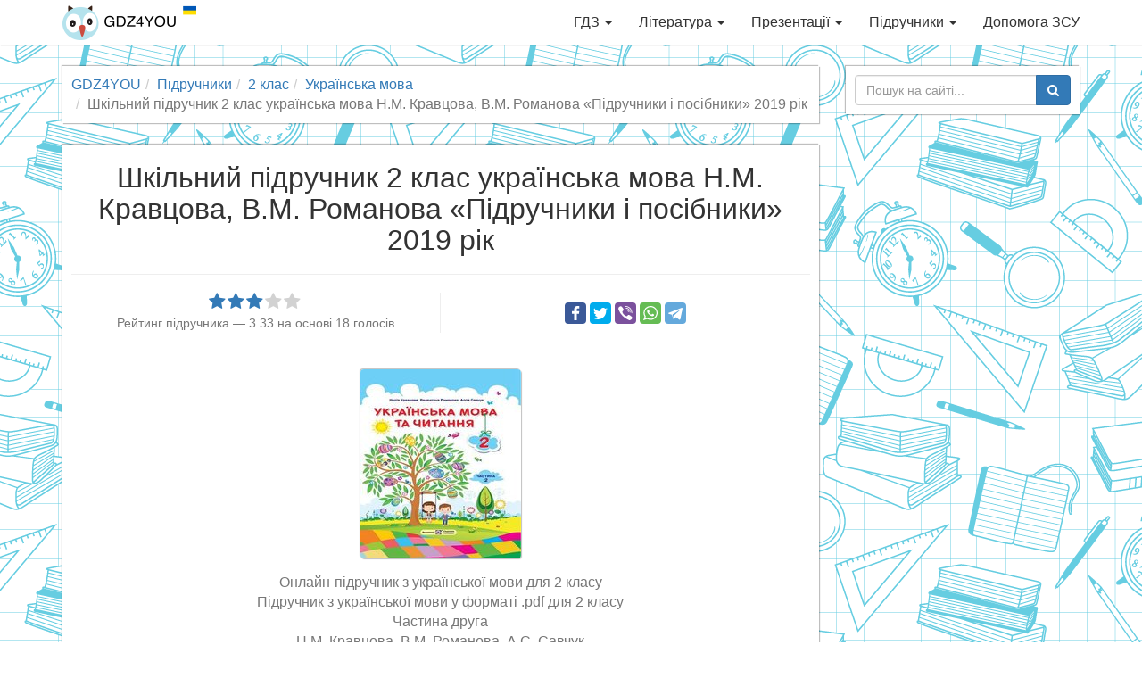

--- FILE ---
content_type: text/html; charset=utf-8
request_url: https://gdz4you.com/pidruchnyky/2-klas/ukrayinska-mova/nm-kravcova-vm-romanova-pidruchnyky-i-posibnyky-2019-rik-24698/
body_size: 6477
content:
<!DOCTYPE html><html lang="uk"><head><meta charset="utf-8"><meta http-equiv="X-UA-Compatible" content="IE=edge"><meta name="viewport" content="width=device-width,initial-scale=1"><title>Шкільний підручник 2 клас українська мова Н.М. Кравцова, В.М. Романова Підручники і посібники 2019 рік скачати | GDZ4YOU</title><meta name="description" content="Шкільний підручник для 2 класу з української мови Н.М. Кравцова, В.М. Романова Підручники і посібники 2019 рік! Завантажити шкільні підручники для будь-якого класу онлайн. GDZ4YOU — з нами вчитись дійсно легко, відчуй це!"><link rel="canonical" href="https://gdz4you.com/pidruchnyky/2-klas/ukrayinska-mova/nm-kravcova-vm-romanova-pidruchnyky-i-posibnyky-2019-rik-24698/"><meta property="og:title" content="Шкільний підручник 2 клас українська мова Н.М. Кравцова, В.М. Романова Підручники і посібники 2019 рік скачати"><meta property="og:type" content="article"><meta property="og:url" content="https://gdz4you.com/pidruchnyky/2-klas/ukrayinska-mova/nm-kravcova-vm-romanova-pidruchnyky-i-posibnyky-2019-rik-24698/"><meta property="og:image" content="https://cdn.gdz4you.com/social-media/open-graph/book.jpg"><meta property="og:description" content="Шкільний підручник для 2 класу з української мови Н.М. Кравцова, В.М. Романова Підручники і посібники 2019 рік! Завантажити шкільні підручники для будь-якого класу онлайн. GDZ4YOU — з нами вчитись дійсно легко, відчуй це!"><meta property="og:site_name" content="GDZ4YOU"><meta property="vk:image" content="https://cdn.gdz4you.com/social-media/vk/book.jpg"><meta name="google-site-verification" content="23Y13-vSZwkhe0i4zXqXDWe-7Ny70Cbf3sY7m8eJAgE"><link rel="apple-touch-icon" sizes="180x180" href="//cdn.gdz4you.com/icons/apple-touch-icon.png?v=QEMJNvKrbB"><link rel="icon" type="image/png" sizes="32x32" href="//cdn.gdz4you.com/icons/favicon-32x32.png?v=QEMJNvKrbB"><link rel="icon" type="image/png" sizes="16x16" href="//cdn.gdz4you.com/icons/favicon-16x16.png?v=QEMJNvKrbB"><link rel="manifest" href="//cdn.gdz4you.com/icons/manifest.json?v=QEMJNvKrbB"><link rel="mask-icon" href="//cdn.gdz4you.com/icons/safari-pinned-tab.svg?v=QEMJNvKrbB" color="#5bbad5"><link rel="shortcut icon" href="//cdn.gdz4you.com/icons/favicon.ico?v=QEMJNvKrbB"><meta name="msapplication-config" content="//cdn.gdz4you.com/icons/browserconfig.xml?v=QEMJNvKrbB"><meta name="theme-color" content="#ffffff"><link rel="stylesheet" href="//cdn.gdz4you.com/production/client/css/style.min.css?v=1510858412679"><link rel="stylesheet" href="//cdn.gdz4you.com/production/client/dflip/css/dflip.min.css?v=1510858412679"><link rel="stylesheet" href="//cdn.gdz4you.com/production/client/dflip/css/themify-icons.min.css?v=1510858412679"><!--[if lt IE 9]>
  <script src="https://oss.maxcdn.com/html5shiv/3.7.3/html5shiv.min.js"></script>
  <script src="https://oss.maxcdn.com/respond/1.4.2/respond.min.js"></script>
  <![endif]--></head><body><div data-controller="SmartMenuController"><div class="navbar navbar-default navbar-fixed-top" role="navigation"><div class="container"><div class="navbar-header"><button type="button" class="navbar-toggle" data-toggle="collapse" data-target=".navbar-collapse"><span class="sr-only">Toggle navigation</span> <span class="icon-bar"></span> <span class="icon-bar"></span> <span class="icon-bar"></span></button> <a class="navbar-brand" href="/"><img src="//cdn.gdz4you.com/production/client/images/logo.png?v=1670060827945" alt="Logo" height="40" width="150"></a></div><div class="navbar-collapse collapse"><ul class="nav navbar-nav navbar-right" data-sm-options="{ collapsibleBehavior: 'toggle', noMouseOver: true }"><li><a href="/gdz/">ГДЗ <span class="caret"></span></a><ul class="dropdown-menu"><li><a href="/gdz/1-klas/">1 клас <span class="caret"></span></a><ul class="dropdown-menu"><li><a href="/gdz/1-klas/anglijska-mova/">Англійська мова</a></li><li><a href="/gdz/1-klas/bukvar/">Буквар</a></li><li><a href="/gdz/1-klas/matematyka/">Математика</a></li><li><a href="/gdz/1-klas/nimecka-mova/">Німецька мова</a></li><li><a href="/gdz/1-klas/osnovy-zdorovya/">Основи здоров&#8217;я</a></li><li><a href="/gdz/1-klas/pryrodoznavstvo/">Природознавство</a></li><li><a href="/gdz/1-klas/rosijska-mova/">Російська мова</a></li><li><a href="/gdz/1-klas/ukrayinska-mova/">Українська мова</a></li><li><a href="/gdz/1-klas/ya-doslidzhuyu-svit/">Я досліджую світ</a></li></ul></li><li><a href="/gdz/2-klas/">2 клас <span class="caret"></span></a><ul class="dropdown-menu"><li><a href="/gdz/2-klas/anglijska-mova/">Англійська мова</a></li><li><a href="/gdz/2-klas/informatyka/">Інформатика</a></li><li><a href="/gdz/2-klas/matematyka/">Математика</a></li><li><a href="/gdz/2-klas/osnovy-zdorovya/">Основи здоров&#8217;я</a></li><li><a href="/gdz/2-klas/pryrodoznavstvo/">Природознавство</a></li><li><a href="/gdz/2-klas/rosijska-mova/">Російська мова</a></li><li><a href="/gdz/2-klas/ukrayinska-literatura/">Українська література</a></li><li><a href="/gdz/2-klas/ukrayinska-mova/">Українська мова</a></li><li><a href="/gdz/2-klas/chytannya/">Читання</a></li><li><a href="/gdz/2-klas/ya-doslidzhuyu-svit/">Я досліджую світ</a></li></ul></li><li><a href="/gdz/3-klas/">3 клас <span class="caret"></span></a><ul class="dropdown-menu"><li><a href="/gdz/3-klas/anglijska-mova/">Англійська мова</a></li><li><a href="/gdz/3-klas/informatyka/">Інформатика</a></li><li><a href="/gdz/3-klas/matematyka/">Математика</a></li><li><a href="/gdz/3-klas/nimecka-mova/">Німецька мова</a></li><li><a href="/gdz/3-klas/pryrodoznavstvo/">Природознавство</a></li><li><a href="/gdz/3-klas/rosijska-mova/">Російська мова</a></li><li><a href="/gdz/3-klas/ukrayinska-mova/">Українська мова</a></li><li><a href="/gdz/3-klas/ya-i-ukrayina/">Я і Україна</a></li><li><a href="/gdz/3-klas/ya-u-sviti/">Я у світі</a></li></ul></li><li><a href="/gdz/4-klas/">4 клас <span class="caret"></span></a><ul class="dropdown-menu"><li><a href="/gdz/4-klas/anglijska-mova/">Англійська мова</a></li><li><a href="/gdz/4-klas/dpa/">ДПА</a></li><li><a href="/gdz/4-klas/informatyka/">Інформатика</a></li><li><a href="/gdz/4-klas/literaturne-chytannya/">Літературне читання</a></li><li><a href="/gdz/4-klas/matematyka/">Математика</a></li><li><a href="/gdz/4-klas/nimecka-mova/">Німецька мова</a></li><li><a href="/gdz/4-klas/osnovy-zdorovya/">Основи здоров&#8217;я</a></li><li><a href="/gdz/4-klas/pryrodoznavstvo/">Природознавство</a></li><li><a href="/gdz/4-klas/rosijska-mova/">Російська мова</a></li><li><a href="/gdz/4-klas/ukrayinska-literatura/">Українська література</a></li><li><a href="/gdz/4-klas/ukrayinska-mova/">Українська мова</a></li><li><a href="/gdz/4-klas/francuzka-mova/">Французька мова</a></li><li><a href="/gdz/4-klas/ya-i-ukrayina/">Я і Україна</a></li><li><a href="/gdz/4-klas/ya-u-sviti/">Я у світі</a></li></ul></li><li><a href="/gdz/5-klas/">5 клас <span class="caret"></span></a><ul class="dropdown-menu"><li><a href="/gdz/5-klas/anglijska-mova/">Англійська мова</a></li><li><a href="/gdz/5-klas/informatyka/">Інформатика</a></li><li><a href="/gdz/5-klas/istoriya/">Історія</a></li><li><a href="/gdz/5-klas/matematyka/">Математика</a></li><li><a href="/gdz/5-klas/nimecka-mova/">Німецька мова</a></li><li><a href="/gdz/5-klas/osnovy-zdorovya/">Основи здоров&#8217;я</a></li><li><a href="/gdz/5-klas/pryrodoznavstvo/">Природознавство</a></li><li><a href="/gdz/5-klas/rosijska-mova/">Російська мова</a></li><li><a href="/gdz/5-klas/svitova-literatura/">Світова література</a></li><li><a href="/gdz/5-klas/ukrayinska-literatura/">Українська література</a></li><li><a href="/gdz/5-klas/ukrayinska-mova/">Українська мова</a></li><li><a href="/gdz/5-klas/francuzka-mova/">Французька мова</a></li></ul></li><li><a href="/gdz/6-klas/">6 клас <span class="caret"></span></a><ul class="dropdown-menu"><li><a href="/gdz/6-klas/anglijska-mova/">Англійська мова</a></li><li><a href="/gdz/6-klas/biologiya/">Біологія</a></li><li><a href="/gdz/6-klas/geografiya/">Географія</a></li><li><a href="/gdz/6-klas/informatyka/">Інформатика</a></li><li><a href="/gdz/6-klas/istoriya/">Історія</a></li><li><a href="/gdz/6-klas/matematyka/">Математика</a></li><li><a href="/gdz/6-klas/nimecka-mova/">Німецька мова</a></li><li><a href="/gdz/6-klas/osnovy-zdorovya/">Основи здоров&#8217;я</a></li><li><a href="/gdz/6-klas/pryrodoznavstvo/">Природознавство</a></li><li><a href="/gdz/6-klas/rosijska-mova/">Російська мова</a></li><li><a href="/gdz/6-klas/svitova-literatura/">Світова література</a></li><li><a href="/gdz/6-klas/ukrayinska-literatura/">Українська література</a></li><li><a href="/gdz/6-klas/ukrayinska-mova/">Українська мова</a></li><li><a href="/gdz/6-klas/francuzka-mova/">Французька мова</a></li></ul></li><li><a href="/gdz/7-klas/">7 клас <span class="caret"></span></a><ul class="dropdown-menu"><li><a href="/gdz/7-klas/algebra/">Алгебра</a></li><li><a href="/gdz/7-klas/anglijska-mova/">Англійська мова</a></li><li><a href="/gdz/7-klas/biologiya/">Біологія</a></li><li><a href="/gdz/7-klas/geografiya/">Географія</a></li><li><a href="/gdz/7-klas/geometriya/">Геометрія</a></li><li><a href="/gdz/7-klas/informatyka/">Інформатика</a></li><li><a href="/gdz/7-klas/istoriya/">Історія</a></li><li><a href="/gdz/7-klas/nimecka-mova/">Німецька мова</a></li><li><a href="/gdz/7-klas/osnovy-zdorovya/">Основи здоров&#8217;я</a></li><li><a href="/gdz/7-klas/rosijska-mova/">Російська мова</a></li><li><a href="/gdz/7-klas/svitova-literatura/">Світова література</a></li><li><a href="/gdz/7-klas/ukrayinska-literatura/">Українська література</a></li><li><a href="/gdz/7-klas/ukrayinska-mova/">Українська мова</a></li><li><a href="/gdz/7-klas/fizyka/">Фізика</a></li><li><a href="/gdz/7-klas/himiya/">Хімія</a></li></ul></li><li><a href="/gdz/8-klas/">8 клас <span class="caret"></span></a><ul class="dropdown-menu"><li><a href="/gdz/8-klas/algebra/">Алгебра</a></li><li><a href="/gdz/8-klas/anglijska-mova/">Англійська мова</a></li><li><a href="/gdz/8-klas/biologiya/">Біологія</a></li><li><a href="/gdz/8-klas/geografiya/">Географія</a></li><li><a href="/gdz/8-klas/geometriya/">Геометрія</a></li><li><a href="/gdz/8-klas/informatyka/">Інформатика</a></li><li><a href="/gdz/8-klas/istoriya/">Історія</a></li><li><a href="/gdz/8-klas/nimecka-mova/">Німецька мова</a></li><li><a href="/gdz/8-klas/osnovy-zdorovya/">Основи здоров&#8217;я</a></li><li><a href="/gdz/8-klas/rosijska-mova/">Російська мова</a></li><li><a href="/gdz/8-klas/ukrayinska-literatura/">Українська література</a></li><li><a href="/gdz/8-klas/ukrayinska-mova/">Українська мова</a></li><li><a href="/gdz/8-klas/fizyka/">Фізика</a></li><li><a href="/gdz/8-klas/himiya/">Хімія</a></li></ul></li><li><a href="/gdz/9-klas/">9 клас <span class="caret"></span></a><ul class="dropdown-menu"><li><a href="/gdz/9-klas/algebra/">Алгебра</a></li><li><a href="/gdz/9-klas/anglijska-mova/">Англійська мова</a></li><li><a href="/gdz/9-klas/biologiya/">Біологія</a></li><li><a href="/gdz/9-klas/geografiya/">Географія</a></li><li><a href="/gdz/9-klas/geometriya/">Геометрія</a></li><li><a href="/gdz/9-klas/dpa/">ДПА</a></li><li><a href="/gdz/9-klas/informatyka/">Інформатика</a></li><li><a href="/gdz/9-klas/istoriya/">Історія</a></li><li><a href="/gdz/9-klas/kreslennya/">Креслення</a></li><li><a href="/gdz/9-klas/nimecka-mova/">Німецька мова</a></li><li><a href="/gdz/9-klas/osnovy-zdorovya/">Основи здоров&#8217;я</a></li><li><a href="/gdz/9-klas/rosijska-mova/">Російська мова</a></li><li><a href="/gdz/9-klas/ukrayinska-literatura/">Українська література</a></li><li><a href="/gdz/9-klas/ukrayinska-mova/">Українська мова</a></li><li><a href="/gdz/9-klas/fizyka/">Фізика</a></li><li><a href="/gdz/9-klas/himiya/">Хімія</a></li></ul></li><li><a href="/gdz/10-klas/">10 клас <span class="caret"></span></a><ul class="dropdown-menu"><li><a href="/gdz/10-klas/algebra/">Алгебра</a></li><li><a href="/gdz/10-klas/anglijska-mova/">Англійська мова</a></li><li><a href="/gdz/10-klas/biologiya/">Біологія</a></li><li><a href="/gdz/10-klas/geografiya/">Географія</a></li><li><a href="/gdz/10-klas/geometriya/">Геометрія</a></li><li><a href="/gdz/10-klas/informatyka/">Інформатика</a></li><li><a href="/gdz/10-klas/istoriya/">Історія</a></li><li><a href="/gdz/10-klas/matematyka/">Математика</a></li><li><a href="/gdz/10-klas/nimecka-mova/">Німецька мова</a></li><li><a href="/gdz/10-klas/pravoznavstvo/">Правознавство</a></li><li><a href="/gdz/10-klas/rosijska-mova/">Російська мова</a></li><li><a href="/gdz/10-klas/ukrayinska-literatura/">Українська література</a></li><li><a href="/gdz/10-klas/ukrayinska-mova/">Українська мова</a></li><li><a href="/gdz/10-klas/fizyka/">Фізика</a></li><li><a href="/gdz/10-klas/francuzka-mova/">Французька мова</a></li><li><a href="/gdz/10-klas/himiya/">Хімія</a></li></ul></li><li><a href="/gdz/11-klas/">11 клас <span class="caret"></span></a><ul class="dropdown-menu"><li><a href="/gdz/11-klas/algebra/">Алгебра</a></li><li><a href="/gdz/11-klas/anglijska-mova/">Англійська мова</a></li><li><a href="/gdz/11-klas/astronomiya/">Астрономія</a></li><li><a href="/gdz/11-klas/biologiya/">Біологія</a></li><li><a href="/gdz/11-klas/geometriya/">Геометрія</a></li><li><a href="/gdz/11-klas/dpa/">ДПА</a></li><li><a href="/gdz/11-klas/ekonomika/">Економіка</a></li><li><a href="/gdz/11-klas/informatyka/">Інформатика</a></li><li><a href="/gdz/11-klas/istoriya/">Історія</a></li><li><a href="/gdz/11-klas/matematyka/">Математика</a></li><li><a href="/gdz/11-klas/nimecka-mova/">Німецька мова</a></li><li><a href="/gdz/11-klas/rosijska-mova/">Російська мова</a></li><li><a href="/gdz/11-klas/ukrayinska-literatura/">Українська література</a></li><li><a href="/gdz/11-klas/ukrayinska-mova/">Українська мова</a></li><li><a href="/gdz/11-klas/fizyka/">Фізика</a></li><li><a href="/gdz/11-klas/himiya/">Хімія</a></li></ul></li></ul></li><li><a href="/literatura/">Література <span class="caret"></span></a><ul class="dropdown-menu"><li><a href="/literatura/analizy-tvoriv/" class="sidebar-dropdown-item">Аналізи творів</a></li><li><a href="https://www.ukrlib.com.ua/" class="sidebar-dropdown-item" target="_blank">Повні тексти</a></li><li><a href="/literatura/skorocheni-perekazy/" class="sidebar-dropdown-item">Стислі перекази</a></li><li><a href="/literatura/tvory/" class="sidebar-dropdown-item">Шкільні твори</a></li></ul></li><li><a href="/prezentaciyi/">Презентації <span class="caret"></span></a><ul class="dropdown-menu"><li><a href="/prezentaciyi/anglijska-mova/" class="sidebar-dropdown-item">Англійська мова</a></li><li><a href="/prezentaciyi/astronomiya/" class="sidebar-dropdown-item">Астрономія</a></li><li><a href="/prezentaciyi/biologiya/" class="sidebar-dropdown-item">Біологія</a></li><li><a href="/prezentaciyi/vsesvitnya-istoriya/" class="sidebar-dropdown-item">Всесвітня історія</a></li><li><a href="/prezentaciyi/geografiya/" class="sidebar-dropdown-item">Географія</a></li><li><a href="/prezentaciyi/informatyka/" class="sidebar-dropdown-item">Інформатика</a></li><li><a href="/prezentaciyi/inshi/" class="sidebar-dropdown-item">Інші</a></li><li><a href="/prezentaciyi/istoriya-ukrayiny/" class="sidebar-dropdown-item">Історія України</a></li><li><a href="/prezentaciyi/matematyka/" class="sidebar-dropdown-item">Математика</a></li><li><a href="/prezentaciyi/mystectvo/" class="sidebar-dropdown-item">Мистецтво</a></li><li><a href="/prezentaciyi/nimecka-mova/" class="sidebar-dropdown-item">Німецька мова</a></li><li><a href="/prezentaciyi/svitova-literatura/" class="sidebar-dropdown-item">Світова література</a></li><li><a href="/prezentaciyi/ukrayinska-literatura/" class="sidebar-dropdown-item">Українська література</a></li><li><a href="/prezentaciyi/fizyka/" class="sidebar-dropdown-item">Фізика</a></li><li><a href="/prezentaciyi/himiya/" class="sidebar-dropdown-item">Хімія</a></li></ul></li><li><a href="/pidruchnyky/">Підручники <span class="caret"></span></a><ul class="dropdown-menu"><li><a href="/pidruchnyky/1-klas/">1 клас <span class="caret"></span></a><ul class="dropdown-menu"><li><a href="/pidruchnyky/1-klas/anglijska-mova/">Англійська мова</a></li><li><a href="/pidruchnyky/1-klas/bukvar/">Буквар</a></li><li><a href="/pidruchnyky/1-klas/ispanska-mova/">Іспанська мова</a></li><li><a href="/pidruchnyky/1-klas/matematyka/">Математика</a></li><li><a href="/pidruchnyky/1-klas/mystectvo/">Мистецтво</a></li><li><a href="/pidruchnyky/1-klas/muzychne-mystectvo/">Музичне мистецтво</a></li><li><a href="/pidruchnyky/1-klas/nimecka-mova/">Німецька мова</a></li><li><a href="/pidruchnyky/1-klas/obrazotvorche-mystectvo/">Образотворче мистецтво</a></li><li><a href="/pidruchnyky/1-klas/osnovy-zdorovya/">Основи здоров&#8217;я</a></li><li><a href="/pidruchnyky/1-klas/polska-mova/">Польська мова</a></li><li><a href="/pidruchnyky/1-klas/pryrodoznavstvo/">Природознавство</a></li><li><a href="/pidruchnyky/1-klas/rosijska-mova/">Російська мова</a></li><li><a href="/pidruchnyky/1-klas/rumunska-mova/">Румунська мова</a></li><li><a href="/pidruchnyky/1-klas/trudove-navchannya/">Трудове навчання</a></li><li><a href="/pidruchnyky/1-klas/ugorska-mova/">Угорська мова</a></li><li><a href="/pidruchnyky/1-klas/ukrayinska-mova/">Українська мова</a></li><li><a href="/pidruchnyky/1-klas/francuzka-mova/">Французька мова</a></li><li><a href="/pidruchnyky/1-klas/ya-doslidzhuyu-svit/">Я досліджую світ</a></li></ul></li><li><a href="/pidruchnyky/2-klas/">2 клас <span class="caret"></span></a><ul class="dropdown-menu"><li><a href="/pidruchnyky/2-klas/anglijska-mova/">Англійська мова</a></li><li><a href="/pidruchnyky/2-klas/informatyka/">Інформатика</a></li><li><a href="/pidruchnyky/2-klas/ispanska-mova/">Іспанська мова</a></li><li><a href="/pidruchnyky/2-klas/literaturne-chytannya/">Літературне читання</a></li><li><a href="/pidruchnyky/2-klas/matematyka/">Математика</a></li><li><a href="/pidruchnyky/2-klas/mystectvo/">Мистецтво</a></li><li><a href="/pidruchnyky/2-klas/muzychne-mystectvo/">Музичне мистецтво</a></li><li><a href="/pidruchnyky/2-klas/nimecka-mova/">Німецька мова</a></li><li><a href="/pidruchnyky/2-klas/obrazotvorche-mystectvo/">Образотворче мистецтво</a></li><li><a href="/pidruchnyky/2-klas/osnovy-zdorovya/">Основи здоров&#8217;я</a></li><li><a href="/pidruchnyky/2-klas/pryrodoznavstvo/">Природознавство</a></li><li><a href="/pidruchnyky/2-klas/rosijska-mova/">Російська мова</a></li><li><a href="/pidruchnyky/2-klas/trudove-navchannya/">Трудове навчання</a></li><li><a href="/pidruchnyky/2-klas/ukrayinska-mova/">Українська мова</a></li><li><a href="/pidruchnyky/2-klas/francuzka-mova/">Французька мова</a></li><li><a href="/pidruchnyky/2-klas/ya-doslidzhuyu-svit/">Я досліджую світ</a></li></ul></li><li><a href="/pidruchnyky/3-klas/">3 клас <span class="caret"></span></a><ul class="dropdown-menu"><li><a href="/pidruchnyky/3-klas/anglijska-mova/">Англійська мова</a></li><li><a href="/pidruchnyky/3-klas/informatyka/">Інформатика</a></li><li><a href="/pidruchnyky/3-klas/ispanska-mova/">Іспанська мова</a></li><li><a href="/pidruchnyky/3-klas/literaturne-chytannya/">Літературне читання</a></li><li><a href="/pidruchnyky/3-klas/matematyka/">Математика</a></li><li><a href="/pidruchnyky/3-klas/muzychne-mystectvo/">Музичне мистецтво</a></li><li><a href="/pidruchnyky/3-klas/nimecka-mova/">Німецька мова</a></li><li><a href="/pidruchnyky/3-klas/obrazotvorche-mystectvo/">Образотворче мистецтво</a></li><li><a href="/pidruchnyky/3-klas/osnovy-zdorovya/">Основи здоров&#8217;я</a></li><li><a href="/pidruchnyky/3-klas/pryrodoznavstvo/">Природознавство</a></li><li><a href="/pidruchnyky/3-klas/rosijska-mova/">Російська мова</a></li><li><a href="/pidruchnyky/3-klas/trudove-navchannya/">Трудове навчання</a></li><li><a href="/pidruchnyky/3-klas/ukrayinska-mova/">Українська мова</a></li><li><a href="/pidruchnyky/3-klas/francuzka-mova/">Французька мова</a></li><li><a href="/pidruchnyky/3-klas/ya-u-sviti/">Я у світі</a></li></ul></li><li><a href="/pidruchnyky/4-klas/">4 клас <span class="caret"></span></a><ul class="dropdown-menu"><li><a href="/pidruchnyky/4-klas/anglijska-mova/">Англійська мова</a></li><li><a href="/pidruchnyky/4-klas/informatyka/">Інформатика</a></li><li><a href="/pidruchnyky/4-klas/ispanska-mova/">Іспанська мова</a></li><li><a href="/pidruchnyky/4-klas/krymskotatarska-mova/">Кримськотатарська мова</a></li><li><a href="/pidruchnyky/4-klas/literaturne-chytannya/">Літературне читання</a></li><li><a href="/pidruchnyky/4-klas/matematyka/">Математика</a></li><li><a href="/pidruchnyky/4-klas/muzychne-mystectvo/">Музичне мистецтво</a></li><li><a href="/pidruchnyky/4-klas/nimecka-mova/">Німецька мова</a></li><li><a href="/pidruchnyky/4-klas/obrazotvorche-mystectvo/">Образотворче мистецтво</a></li><li><a href="/pidruchnyky/4-klas/osnovy-zdorovya/">Основи здоров&#8217;я</a></li><li><a href="/pidruchnyky/4-klas/polska-mova/">Польська мова</a></li><li><a href="/pidruchnyky/4-klas/pryrodoznavstvo/">Природознавство</a></li><li><a href="/pidruchnyky/4-klas/rosijska-mova/">Російська мова</a></li><li><a href="/pidruchnyky/4-klas/trudove-navchannya/">Трудове навчання</a></li><li><a href="/pidruchnyky/4-klas/ukrayinska-mova/">Українська мова</a></li><li><a href="/pidruchnyky/4-klas/francuzka-mova/">Французька мова</a></li><li><a href="/pidruchnyky/4-klas/ya-u-sviti/">Я у світі</a></li></ul></li><li><a href="/pidruchnyky/5-klas/">5 клас <span class="caret"></span></a><ul class="dropdown-menu"><li><a href="/pidruchnyky/5-klas/anglijska-mova/">Англійська мова</a></li><li><a href="/pidruchnyky/5-klas/etyka/">Етика</a></li><li><a href="/pidruchnyky/5-klas/informatyka/">Інформатика</a></li><li><a href="/pidruchnyky/5-klas/ispanska-mova/">Іспанська мова</a></li><li><a href="/pidruchnyky/5-klas/istoriya-ridnogo-krayu/">Історія рідного краю</a></li><li><a href="/pidruchnyky/5-klas/istoriya-ukrayiny/">Історія України</a></li><li><a href="/pidruchnyky/5-klas/krymskotatarska-mova/">Кримськотатарська мова</a></li><li><a href="/pidruchnyky/5-klas/literatura/">Література</a></li><li><a href="/pidruchnyky/5-klas/matematyka/">Математика</a></li><li><a href="/pidruchnyky/5-klas/moldovska-mova/">Молдовська мова</a></li><li><a href="/pidruchnyky/5-klas/muzychne-mystectvo/">Музичне мистецтво</a></li><li><a href="/pidruchnyky/5-klas/nimecka-mova/">Німецька мова</a></li><li><a href="/pidruchnyky/5-klas/novogrecka-mova/">Новогрецька мова</a></li><li><a href="/pidruchnyky/5-klas/obrazotvorche-mystectvo/">Образотворче мистецтво</a></li><li><a href="/pidruchnyky/5-klas/osnovy-zdorovya/">Основи здоров&#8217;я</a></li><li><a href="/pidruchnyky/5-klas/polska-mova/">Польська мова</a></li><li><a href="/pidruchnyky/5-klas/pryrodoznavstvo/">Природознавство</a></li><li><a href="/pidruchnyky/5-klas/rosijska-mova/">Російська мова</a></li><li><a href="/pidruchnyky/5-klas/rumunska-mova/">Румунська мова</a></li><li><a href="/pidruchnyky/5-klas/svitova-literatura/">Світова література</a></li><li><a href="/pidruchnyky/5-klas/trudove-navchannya/">Трудове навчання</a></li><li><a href="/pidruchnyky/5-klas/ugorska-mova/">Угорська мова</a></li><li><a href="/pidruchnyky/5-klas/ukrayinska-literatura/">Українська література</a></li><li><a href="/pidruchnyky/5-klas/ukrayinska-mova/">Українська мова</a></li><li><a href="/pidruchnyky/5-klas/francuzka-mova/">Французька мова</a></li><li><a href="/pidruchnyky/5-klas/hrystyyanska-etyka/">Християнська етика</a></li></ul></li><li><a href="/pidruchnyky/6-klas/">6 клас <span class="caret"></span></a><ul class="dropdown-menu"><li><a href="/pidruchnyky/6-klas/anglijska-mova/">Англійська мова</a></li><li><a href="/pidruchnyky/6-klas/biologiya/">Біологія</a></li><li><a href="/pidruchnyky/6-klas/vsesvitnya-istoriya/">Всесвітня історія</a></li><li><a href="/pidruchnyky/6-klas/geografiya/">Географія</a></li><li><a href="/pidruchnyky/6-klas/etyka/">Етика</a></li><li><a href="/pidruchnyky/6-klas/informatyka/">Інформатика</a></li><li><a href="/pidruchnyky/6-klas/ispanska-mova/">Іспанська мова</a></li><li><a href="/pidruchnyky/6-klas/matematyka/">Математика</a></li><li><a href="/pidruchnyky/6-klas/muzychne-mystectvo/">Музичне мистецтво</a></li><li><a href="/pidruchnyky/6-klas/nimecka-mova/">Німецька мова</a></li><li><a href="/pidruchnyky/6-klas/obrazotvorche-mystectvo/">Образотворче мистецтво</a></li><li><a href="/pidruchnyky/6-klas/osnovy-zdorovya/">Основи здоров&#8217;я</a></li><li><a href="/pidruchnyky/6-klas/polska-mova/">Польська мова</a></li><li><a href="/pidruchnyky/6-klas/pryrodoznavstvo/">Природознавство</a></li><li><a href="/pidruchnyky/6-klas/rosijska-mova/">Російська мова</a></li><li><a href="/pidruchnyky/6-klas/svitova-literatura/">Світова література</a></li><li><a href="/pidruchnyky/6-klas/trudove-navchannya/">Трудове навчання</a></li><li><a href="/pidruchnyky/6-klas/ukrayinska-literatura/">Українська література</a></li><li><a href="/pidruchnyky/6-klas/ukrayinska-mova/">Українська мова</a></li><li><a href="/pidruchnyky/6-klas/francuzka-mova/">Французька мова</a></li><li><a href="/pidruchnyky/6-klas/hrystyyanska-etyka/">Християнська етика</a></li></ul></li><li><a href="/pidruchnyky/7-klas/">7 клас <span class="caret"></span></a><ul class="dropdown-menu"><li><a href="/pidruchnyky/7-klas/algebra/">Алгебра</a></li><li><a href="/pidruchnyky/7-klas/anglijska-mova/">Англійська мова</a></li><li><a href="/pidruchnyky/7-klas/biologiya/">Біологія</a></li><li><a href="/pidruchnyky/7-klas/vsesvitnya-istoriya/">Всесвітня історія</a></li><li><a href="/pidruchnyky/7-klas/geografiya/">Географія</a></li><li><a href="/pidruchnyky/7-klas/geometriya/">Геометрія</a></li><li><a href="/pidruchnyky/7-klas/informatyka/">Інформатика</a></li><li><a href="/pidruchnyky/7-klas/ispanska-mova/">Іспанська мова</a></li><li><a href="/pidruchnyky/7-klas/istoriya-ukrayiny/">Історія України</a></li><li><a href="/pidruchnyky/7-klas/krymskotatarska-mova/">Кримськотатарська мова</a></li><li><a href="/pidruchnyky/7-klas/literatura/">Література</a></li><li><a href="/pidruchnyky/7-klas/moldovska-mova/">Молдовська мова</a></li><li><a href="/pidruchnyky/7-klas/muzychne-mystectvo/">Музичне мистецтво</a></li><li><a href="/pidruchnyky/7-klas/nimecka-mova/">Німецька мова</a></li><li><a href="/pidruchnyky/7-klas/obrazotvorche-mystectvo/">Образотворче мистецтво</a></li><li><a href="/pidruchnyky/7-klas/osnovy-zdorovya/">Основи здоров&#8217;я</a></li><li><a href="/pidruchnyky/7-klas/polska-mova/">Польська мова</a></li><li><a href="/pidruchnyky/7-klas/rosijska-mova/">Російська мова</a></li><li><a href="/pidruchnyky/7-klas/rumunska-mova/">Румунська мова</a></li><li><a href="/pidruchnyky/7-klas/svitova-literatura/">Світова література</a></li><li><a href="/pidruchnyky/7-klas/trudove-navchannya/">Трудове навчання</a></li><li><a href="/pidruchnyky/7-klas/ugorska-mova/">Угорська мова</a></li><li><a href="/pidruchnyky/7-klas/ukrayinska-literatura/">Українська література</a></li><li><a href="/pidruchnyky/7-klas/ukrayinska-mova/">Українська мова</a></li><li><a href="/pidruchnyky/7-klas/fizyka/">Фізика</a></li><li><a href="/pidruchnyky/7-klas/francuzka-mova/">Французька мова</a></li><li><a href="/pidruchnyky/7-klas/himiya/">Хімія</a></li></ul></li><li><a href="/pidruchnyky/8-klas/">8 клас <span class="caret"></span></a><ul class="dropdown-menu"><li><a href="/pidruchnyky/8-klas/algebra/">Алгебра</a></li><li><a href="/pidruchnyky/8-klas/anglijska-mova/">Англійська мова</a></li><li><a href="/pidruchnyky/8-klas/biologiya/">Біологія</a></li><li><a href="/pidruchnyky/8-klas/vsesvitnya-istoriya/">Всесвітня історія</a></li><li><a href="/pidruchnyky/8-klas/geografiya/">Географія</a></li><li><a href="/pidruchnyky/8-klas/geometriya/">Геометрія</a></li><li><a href="/pidruchnyky/8-klas/informatyka/">Інформатика</a></li><li><a href="/pidruchnyky/8-klas/ispanska-mova/">Іспанська мова</a></li><li><a href="/pidruchnyky/8-klas/istoriya-ukrayiny/">Історія України</a></li><li><a href="/pidruchnyky/8-klas/kreslennya/">Креслення</a></li><li><a href="/pidruchnyky/8-klas/literatura/">Література</a></li><li><a href="/pidruchnyky/8-klas/mystectvo/">Мистецтво</a></li><li><a href="/pidruchnyky/8-klas/muzychne-mystectvo/">Музичне мистецтво</a></li><li><a href="/pidruchnyky/8-klas/nimecka-mova/">Німецька мова</a></li><li><a href="/pidruchnyky/8-klas/obrazotvorche-mystectvo/">Образотворче мистецтво</a></li><li><a href="/pidruchnyky/8-klas/osnovy-zdorovya/">Основи здоров&#8217;я</a></li><li><a href="/pidruchnyky/8-klas/polska-mova/">Польська мова</a></li><li><a href="/pidruchnyky/8-klas/rosijska-mova/">Російська мова</a></li><li><a href="/pidruchnyky/8-klas/svitova-literatura/">Світова література</a></li><li><a href="/pidruchnyky/8-klas/trudove-navchannya/">Трудове навчання</a></li><li><a href="/pidruchnyky/8-klas/ukrayinska-literatura/">Українська література</a></li><li><a href="/pidruchnyky/8-klas/ukrayinska-mova/">Українська мова</a></li><li><a href="/pidruchnyky/8-klas/fizyka/">Фізика</a></li><li><a href="/pidruchnyky/8-klas/francuzka-mova/">Французька мова</a></li><li><a href="/pidruchnyky/8-klas/himiya/">Хімія</a></li></ul></li><li><a href="/pidruchnyky/9-klas/">9 клас <span class="caret"></span></a><ul class="dropdown-menu"><li><a href="/pidruchnyky/9-klas/algebra/">Алгебра</a></li><li><a href="/pidruchnyky/9-klas/anglijska-mova/">Англійська мова</a></li><li><a href="/pidruchnyky/9-klas/biologiya/">Біологія</a></li><li><a href="/pidruchnyky/9-klas/bolgarska-mova/">Болгарська мова</a></li><li><a href="/pidruchnyky/9-klas/vsesvitnya-istoriya/">Всесвітня історія</a></li><li><a href="/pidruchnyky/9-klas/gagauzka-mova/">Гагаузька мова</a></li><li><a href="/pidruchnyky/9-klas/geografiya/">Географія</a></li><li><a href="/pidruchnyky/9-klas/geometriya/">Геометрія</a></li><li><a href="/pidruchnyky/9-klas/informatyka/">Інформатика</a></li><li><a href="/pidruchnyky/9-klas/ispanska-mova/">Іспанська мова</a></li><li><a href="/pidruchnyky/9-klas/istoriya-ukrayiny/">Історія України</a></li><li><a href="/pidruchnyky/9-klas/krymskotatarska-mova/">Кримськотатарська мова</a></li><li><a href="/pidruchnyky/9-klas/literatura/">Література</a></li><li><a href="/pidruchnyky/9-klas/mystectvo/">Мистецтво</a></li><li><a href="/pidruchnyky/9-klas/moldovska-mova/">Молдовська мова</a></li><li><a href="/pidruchnyky/9-klas/nimecka-mova/">Німецька мова</a></li><li><a href="/pidruchnyky/9-klas/novogrecka-mova/">Новогрецька мова</a></li><li><a href="/pidruchnyky/9-klas/osnovy-zdorovya/">Основи здоров&#8217;я</a></li><li><a href="/pidruchnyky/9-klas/polska-mova/">Польська мова</a></li><li><a href="/pidruchnyky/9-klas/pravoznavstvo/">Правознавство</a></li><li><a href="/pidruchnyky/9-klas/rosijska-mova/">Російська мова</a></li><li><a href="/pidruchnyky/9-klas/rumunska-mova/">Румунська мова</a></li><li><a href="/pidruchnyky/9-klas/svitova-literatura/">Світова література</a></li><li><a href="/pidruchnyky/9-klas/trudove-navchannya/">Трудове навчання</a></li><li><a href="/pidruchnyky/9-klas/ugorska-mova/">Угорська мова</a></li><li><a href="/pidruchnyky/9-klas/ukrayinska-literatura/">Українська література</a></li><li><a href="/pidruchnyky/9-klas/ukrayinska-mova/">Українська мова</a></li><li><a href="/pidruchnyky/9-klas/fizyka/">Фізика</a></li><li><a href="/pidruchnyky/9-klas/fizychna-kultura/">Фізична культура</a></li><li><a href="/pidruchnyky/9-klas/francuzka-mova/">Французька мова</a></li><li><a href="/pidruchnyky/9-klas/himiya/">Хімія</a></li><li><a href="/pidruchnyky/9-klas/hudozhnya-kultura/">Художня культура</a></li></ul></li><li><a href="/pidruchnyky/10-klas/">10 клас <span class="caret"></span></a><ul class="dropdown-menu"><li><a href="/pidruchnyky/10-klas/algebra/">Алгебра</a></li><li><a href="/pidruchnyky/10-klas/anglijska-mova/">Англійська мова</a></li><li><a href="/pidruchnyky/10-klas/biologiya/">Біологія</a></li><li><a href="/pidruchnyky/10-klas/bolgarska-mova/">Болгарська мова</a></li><li><a href="/pidruchnyky/10-klas/vsesvitnya-istoriya/">Всесвітня історія</a></li><li><a href="/pidruchnyky/10-klas/gagauzka-mova/">Гагаузька мова</a></li><li><a href="/pidruchnyky/10-klas/geografiya/">Географія</a></li><li><a href="/pidruchnyky/10-klas/geometriya/">Геометрія</a></li><li><a href="/pidruchnyky/10-klas/gromadyanska-osvita/">Громадянська освіта</a></li><li><a href="/pidruchnyky/10-klas/ekologiya/">Екологія</a></li><li><a href="/pidruchnyky/10-klas/ekonomika/">Економіка</a></li><li><a href="/pidruchnyky/10-klas/zahyst-vitchyzny/">Захист Вітчизни</a></li><li><a href="/pidruchnyky/10-klas/informatyka/">Інформатика</a></li><li><a href="/pidruchnyky/10-klas/ispanska-mova/">Іспанська мова</a></li><li><a href="/pidruchnyky/10-klas/istoriya-ukrayiny/">Історія України</a></li><li><a href="/pidruchnyky/10-klas/literatura/">Література</a></li><li><a href="/pidruchnyky/10-klas/matematyka/">Математика</a></li><li><a href="/pidruchnyky/10-klas/mystectvo/">Мистецтво</a></li><li><a href="/pidruchnyky/10-klas/nimecka-mova/">Німецька мова</a></li><li><a href="/pidruchnyky/10-klas/novogrecka-mova/">Новогрецька мова</a></li><li><a href="/pidruchnyky/10-klas/osnovy-dyzajnu/">Основи дизайну</a></li><li><a href="/pidruchnyky/10-klas/polska-mova/">Польська мова</a></li><li><a href="/pidruchnyky/10-klas/pravoznavstvo/">Правознавство</a></li><li><a href="/pidruchnyky/10-klas/rosijska-mova/">Російська мова</a></li><li><a href="/pidruchnyky/10-klas/svitova-literatura/">Світова література</a></li><li><a href="/pidruchnyky/10-klas/tehnologiyi/">Технології</a></li><li><a href="/pidruchnyky/10-klas/ukrayinska-literatura/">Українська література</a></li><li><a href="/pidruchnyky/10-klas/ukrayinska-mova/">Українська мова</a></li><li><a href="/pidruchnyky/10-klas/fizyka/">Фізика</a></li><li><a href="/pidruchnyky/10-klas/filosofiya/">Філософія</a></li><li><a href="/pidruchnyky/10-klas/francuzka-mova/">Французька мова</a></li><li><a href="/pidruchnyky/10-klas/himiya/">Хімія</a></li><li><a href="/pidruchnyky/10-klas/hudozhnya-kultura/">Художня культура</a></li></ul></li><li><a href="/pidruchnyky/11-klas/">11 клас <span class="caret"></span></a><ul class="dropdown-menu"><li><a href="/pidruchnyky/11-klas/algebra/">Алгебра</a></li><li><a href="/pidruchnyky/11-klas/anglijska-mova/">Англійська мова</a></li><li><a href="/pidruchnyky/11-klas/astronomiya/">Астрономія</a></li><li><a href="/pidruchnyky/11-klas/biologiya/">Біологія</a></li><li><a href="/pidruchnyky/11-klas/vsesvitnya-istoriya/">Всесвітня історія</a></li><li><a href="/pidruchnyky/11-klas/geografiya/">Географія</a></li><li><a href="/pidruchnyky/11-klas/geometriya/">Геометрія</a></li><li><a href="/pidruchnyky/11-klas/ekologiya/">Екологія</a></li><li><a href="/pidruchnyky/11-klas/ekonomika/">Економіка</a></li><li><a href="/pidruchnyky/11-klas/zahyst-vitchyzny/">Захист Вітчизни</a></li><li><a href="/pidruchnyky/11-klas/informatyka/">Інформатика</a></li><li><a href="/pidruchnyky/11-klas/ispanska-mova/">Іспанська мова</a></li><li><a href="/pidruchnyky/11-klas/istoriya-ukrayiny/">Історія України</a></li><li><a href="/pidruchnyky/11-klas/kreslennya/">Креслення</a></li><li><a href="/pidruchnyky/11-klas/lyudyna-i-svit/">Людина і світ</a></li><li><a href="/pidruchnyky/11-klas/matematyka/">Математика</a></li><li><a href="/pidruchnyky/11-klas/nimecka-mova/">Німецька мова</a></li><li><a href="/pidruchnyky/11-klas/pravoznavstvo/">Правознавство</a></li><li><a href="/pidruchnyky/11-klas/rosijska-mova/">Російська мова</a></li><li><a href="/pidruchnyky/11-klas/svitova-literatura/">Світова література</a></li><li><a href="/pidruchnyky/11-klas/tehnologiyi/">Технології</a></li><li><a href="/pidruchnyky/11-klas/ukrayinska-literatura/">Українська література</a></li><li><a href="/pidruchnyky/11-klas/ukrayinska-mova/">Українська мова</a></li><li><a href="/pidruchnyky/11-klas/fizyka/">Фізика</a></li><li><a href="/pidruchnyky/11-klas/francuzka-mova/">Французька мова</a></li><li><a href="/pidruchnyky/11-klas/himiya/">Хімія</a></li><li><a href="/pidruchnyky/11-klas/hudozhnya-kultura/">Художня культура</a></li></ul></li></ul></li><li><a href="https://savelife.in.ua/donate/" target="_blank">Допомога ЗСУ</a></li><li class="sidebar-dropdown-search-item hidden-lg"><hr class="visible-xs-block"><a href="/search/"><i class="fa fa-search" aria-hidden="true"></i>Пошук</a></li></ul></div></div></div></div><main class="container"><div class="row row-no-padding-xs"><div class="col-xs-12 col-lg-9"><ol class="breadcrumb" itemscope itemtype="http://schema.org/BreadcrumbList"><li itemscope itemtype="http://schema.org/ListItem" itemprop="itemListElement"><a href="/" id="/" itemscope itemtype="http://schema.org/Thing" itemprop="item"><span itemprop="name">GDZ4YOU</span></a><meta itemprop="position" content="1"></li><li itemscope itemtype="http://schema.org/ListItem" itemprop="itemListElement"><a href="/pidruchnyky/" id="/pidruchnyky/" itemscope itemtype="http://schema.org/Thing" itemprop="item"><span itemprop="name">Підручники</span></a><meta itemprop="position" content="2"></li><li itemscope itemtype="http://schema.org/ListItem" itemprop="itemListElement"><a href="/pidruchnyky/2-klas/" id="/pidruchnyky/2-klas/" itemscope itemtype="http://schema.org/Thing" itemprop="item"><span itemprop="name">2 клас</span></a><meta itemprop="position" content="3"></li><li itemscope itemtype="http://schema.org/ListItem" itemprop="itemListElement"><a href="/pidruchnyky/2-klas/ukrayinska-mova/" id="/pidruchnyky/2-klas/ukrayinska-mova/" itemscope itemtype="http://schema.org/Thing" itemprop="item"><span itemprop="name">Українська мова</span></a><meta itemprop="position" content="4"></li><li class="active">Шкільний підручник 2 клас українська мова Н.М. Кравцова, В.М. Романова «Підручники і посібники» 2019 рік</li></ol><div class="well-container"><div class="single-post"><div data-controller="BookController" data-post-id="24698"><div class="book-full" itemscope itemtype="http://schema.org/Book"><h1 class="text-center" itemprop="name">Шкільний підручник 2 клас українська мова Н.М. Кравцова, В.М. Романова «Підручники і посібники» 2019 рік</h1><hr><div class="post-bar"><div class="container-fluid"><div class="row row-no-padding"><div class="col-xs-12 col-sm-6"><div data-controller="RatingController"><div class="rating"><select id="rating"><option value="1">1</option><option value="2">2</option><option value="3">3</option><option value="4">4</option><option value="5">5</option></select><div itemscope itemtype="http://schema.org/AggregateRating" itemprop="aggregateRating"><small class="text-muted"><span>Рейтинг підручника</span> <span>&mdash;</span> <span itemprop="ratingValue">3.33</span> на основі <span itemprop="ratingCount">18</span> голосів <span class="rating-info hidden">(Ваша оцінка &mdash; <span class="rating-value"></span><a href="#" class="rating-revote"><i class="fa fa-times" aria-hidden="true"></i></a>)</span></small></div></div></div></div><div class="col-xs-12 col-sm-6"><div class="yandex-share2"><script src="//cdn.jsdelivr.net/npm/yandex-share2/share.js"></script><div class="ya-share2" data-services="facebook,gplus,twitter,viber,whatsapp,telegram" data-lang="uk"></div></div></div></div></div></div><hr><img src="//cdn.gdz4you.com/files/covers/26/942745a5bdb7ac7db792e280cedf8840d4dbabe7.jpg" class="cover" alt="Шкільний підручник 2 клас українська мова Н.М. Кравцова, В.М. Романова «Підручники і посібники» 2019 рік" title="Шкільний підручник 2 клас українська мова Н.М. Кравцова, В.М. Романова «Підручники і посібники» 2019 рік" itemprop="image"><div class="text-center text-muted">Онлайн-підручник з української мови для 2 класу</div><div class="text-center text-muted">Підручник з української мови у форматі .pdf для 2 класу</div><div class="text-center text-muted">Частина друга</div><div class="text-center text-muted"><span itemprop="author">Н.М. Кравцова</span>, <span itemprop="author">В.М. Романова</span>, <span itemprop="author">А.С. Савчук</span></div><div class="text-center text-muted">Українська мова навчання</div><div class="text-center text-muted">Підручники і посібники</div><div class="text-center text-muted">2019 рік</div><div class="text-center text-muted"><a class="complaint-button" href="#">Проблема з підручником?</a></div><hr><div id="pdfFlipBookJqueryContainer" data-pdf-url="//cdn.gdz4you.com/files/books/f5/ee57e4b6f2fbf5ff543de449e3902c15394c6666.pdf"></div><hr><div class="text-center"><a class="btn btn-success btn-lg" href="//cdn.gdz4you.com/files/books/f5/ee57e4b6f2fbf5ff543de449e3902c15394c6666.pdf" target="_blank" role="button" rel="nofollow"><i class="fa fa-download" aria-hidden="true"></i> <span>Завантажити підручник</span></a></div><hr><div data-controller="ComplaintController"><div class="complaint"><div class="modal fade" id="complaint" tabindex="-1" role="dialog"><div class="modal-dialog" role="document"><form><div class="modal-content"><div class="modal-header"><button type="button" class="close" data-dismiss="modal" aria-label="Close"><span aria-hidden="true">&times;</span></button><h5 class="modal-title">Скарга на матеріал</h5></div><div class="modal-body"><div class="form-group"><label for="remark">Ваш коментар</label><textarea name="remark" id="remark" class="form-control" rows="5"></textarea><small class="form-text text-muted">Використано <span class="counter">0</span> з <span>255</span> символів</small></div></div><div class="modal-footer"><button type="button" class="btn btn-default" data-dismiss="modal">Закрити</button> <button type="submit" class="btn btn-primary" disabled>Надіслати</button><div class="text-left"><div class="alert alert-danger hidden" role="alert">На жаль, щось пішло не так. Будь ласка, спробуйте пізніше.</div></div></div></div></form></div></div></div></div></div></div></div></div></div><div class="col-xs-12 col-lg-3"><div data-controller="SearchInputController"><div class="search-input visible-lg-block" itemscope itemtype="http://schema.org/WebSite"><div class="well-container"><link itemprop="url" href="https://gdz4you.com/"><form itemscope itemtype="http://schema.org/SearchAction" itemprop="potentialAction"><meta itemprop="target" content="https://gdz4you.com/search/?q={query}"><div class="input-group"><input itemprop="query-input" type="text" name="query" class="form-control" placeholder="Пошук на сайті..." required> <span class="input-group-btn"><button class="btn btn-primary" type="submit"><i class="fa fa-search" aria-hidden="true"></i></button></span></div></form></div></div></div></div></div></main><footer class="text-center"><div>&copy; 2013 &mdash; 2026 «GDZ4YOU»</div><ul class="list-inline"><li><a href="/feedback/">Зворотній зв’язок</a></li></ul></footer><script src="//cdn.gdz4you.com/production/client/js/vendor.min.js?v=1510858412679"></script><script src="//cdn.gdz4you.com/production/client/dflip/js/dflip.min.js?v=1510858412679"></script><script src="//cdn.gdz4you.com/production/client/js/bundle.min.js?v=1510858412679"></script><script>!function(e,a,t,n,g,c,o){e.GoogleAnalyticsObject=g,e.ga=e.ga||function(){(e.ga.q=e.ga.q||[]).push(arguments)},e.ga.l=1*new Date,c=a.createElement(t),o=a.getElementsByTagName(t)[0],c.async=1,c.src="https://www.google-analytics.com/analytics.js",o.parentNode.insertBefore(c,o)}(window,document,"script",0,"ga"),ga("create","UA-92693882-3","auto"),ga("send","pageview")</script><script defer src="https://static.cloudflareinsights.com/beacon.min.js/vcd15cbe7772f49c399c6a5babf22c1241717689176015" integrity="sha512-ZpsOmlRQV6y907TI0dKBHq9Md29nnaEIPlkf84rnaERnq6zvWvPUqr2ft8M1aS28oN72PdrCzSjY4U6VaAw1EQ==" data-cf-beacon='{"version":"2024.11.0","token":"4dbdfe99491140f6a6004a4ac89626aa","r":1,"server_timing":{"name":{"cfCacheStatus":true,"cfEdge":true,"cfExtPri":true,"cfL4":true,"cfOrigin":true,"cfSpeedBrain":true},"location_startswith":null}}' crossorigin="anonymous"></script>
</body></html>

--- FILE ---
content_type: application/javascript
request_url: https://cdn.gdz4you.com/production/client/dflip/js/libs/pdf.min.js?ver=1.2.8
body_size: 50504
content:
(function(t,e){"use strict";if(typeof define==="function"&&define.amd){define("pdfjs-dist/build/pdf",["exports"],e)}else if(typeof exports!=="undefined"){e(exports)}else{e(t["pdfjsDistBuildPdf"]={})}})(this,function(t){"use strict";var e="1.7.225";var r="17d135f";var n=typeof document!=="undefined"&&document.currentScript?document.currentScript.src:null;var a={};(function t(){(function(t,e){e(t.pdfjsSharedUtil={})})(this,function(t){var e=typeof window!=="undefined"?window:typeof global!=="undefined"?global:typeof self!=="undefined"?self:this;var r=[.001,0,0,.001,0,0];var n={FILL:0,STROKE:1,FILL_STROKE:2,INVISIBLE:3,FILL_ADD_TO_PATH:4,STROKE_ADD_TO_PATH:5,FILL_STROKE_ADD_TO_PATH:6,ADD_TO_PATH:7,FILL_STROKE_MASK:3,ADD_TO_PATH_FLAG:4};var a={GRAYSCALE_1BPP:1,RGB_24BPP:2,RGBA_32BPP:3};var i={TEXT:1,LINK:2,FREETEXT:3,LINE:4,SQUARE:5,CIRCLE:6,POLYGON:7,POLYLINE:8,HIGHLIGHT:9,UNDERLINE:10,SQUIGGLY:11,STRIKEOUT:12,STAMP:13,CARET:14,INK:15,POPUP:16,FILEATTACHMENT:17,SOUND:18,MOVIE:19,WIDGET:20,SCREEN:21,PRINTERMARK:22,TRAPNET:23,WATERMARK:24,THREED:25,REDACT:26};var s={INVISIBLE:1,HIDDEN:2,PRINT:4,NOZOOM:8,NOROTATE:16,NOVIEW:32,READONLY:64,LOCKED:128,TOGGLENOVIEW:256,LOCKEDCONTENTS:512};var o={READONLY:1,REQUIRED:2,NOEXPORT:4,MULTILINE:4096,PASSWORD:8192,NOTOGGLETOOFF:16384,RADIO:32768,PUSHBUTTON:65536,COMBO:131072,EDIT:262144,SORT:524288,FILESELECT:1048576,MULTISELECT:2097152,DONOTSPELLCHECK:4194304,DONOTSCROLL:8388608,COMB:16777216,RICHTEXT:33554432,RADIOSINUNISON:33554432,COMMITONSELCHANGE:67108864};var l={SOLID:1,DASHED:2,BEVELED:3,INSET:4,UNDERLINE:5};var c={UNKNOWN:0,FLATE:1,LZW:2,DCT:3,JPX:4,JBIG:5,A85:6,AHX:7,CCF:8,RL:9};var h={UNKNOWN:0,TYPE1:1,TYPE1C:2,CIDFONTTYPE0:3,CIDFONTTYPE0C:4,TRUETYPE:5,CIDFONTTYPE2:6,TYPE3:7,OPENTYPE:8,TYPE0:9,MMTYPE1:10};var u={errors:0,warnings:1,infos:5};var f={dependency:1,setLineWidth:2,setLineCap:3,setLineJoin:4,setMiterLimit:5,setDash:6,setRenderingIntent:7,setFlatness:8,setGState:9,save:10,restore:11,transform:12,moveTo:13,lineTo:14,curveTo:15,curveTo2:16,curveTo3:17,closePath:18,rectangle:19,stroke:20,closeStroke:21,fill:22,eoFill:23,fillStroke:24,eoFillStroke:25,closeFillStroke:26,closeEOFillStroke:27,endPath:28,clip:29,eoClip:30,beginText:31,endText:32,setCharSpacing:33,setWordSpacing:34,setHScale:35,setLeading:36,setFont:37,setTextRenderingMode:38,setTextRise:39,moveText:40,setLeadingMoveText:41,setTextMatrix:42,nextLine:43,showText:44,showSpacedText:45,nextLineShowText:46,nextLineSetSpacingShowText:47,setCharWidth:48,setCharWidthAndBounds:49,setStrokeColorSpace:50,setFillColorSpace:51,setStrokeColor:52,setStrokeColorN:53,setFillColor:54,setFillColorN:55,setStrokeGray:56,setFillGray:57,setStrokeRGBColor:58,setFillRGBColor:59,setStrokeCMYKColor:60,setFillCMYKColor:61,shadingFill:62,beginInlineImage:63,beginImageData:64,endInlineImage:65,paintXObject:66,markPoint:67,markPointProps:68,beginMarkedContent:69,beginMarkedContentProps:70,endMarkedContent:71,beginCompat:72,endCompat:73,paintFormXObjectBegin:74,paintFormXObjectEnd:75,beginGroup:76,endGroup:77,beginAnnotations:78,endAnnotations:79,beginAnnotation:80,endAnnotation:81,paintJpegXObject:82,paintImageMaskXObject:83,paintImageMaskXObjectGroup:84,paintImageXObject:85,paintInlineImageXObject:86,paintInlineImageXObjectGroup:87,paintImageXObjectRepeat:88,paintImageMaskXObjectRepeat:89,paintSolidColorImageMask:90,constructPath:91};var d=u.warnings;function p(t){d=t}function v(){return d}function g(t){if(d>=u.infos){console.log("Info: "+t)}}function m(t){if(d>=u.warnings){console.log("Warning: "+t)}}function A(t){console.log("Deprecated API usage: "+t)}function b(t){if(d>=u.errors){console.log("Error: "+t);console.log(y())}throw new Error(t)}function y(){try{throw new Error}catch(t){return t.stack?t.stack.split("\n").slice(2).join("\n"):""}}function x(t,e){if(!t){b(e)}}var S={unknown:"unknown",forms:"forms",javaScript:"javaScript",smask:"smask",shadingPattern:"shadingPattern",font:"font"};function k(t,e){try{var r=new URL(t);if(!r.origin||r.origin==="null"){return false}}catch(t){return false}var n=new URL(e,r);return r.origin===n.origin}function w(t){if(!t){return false}switch(t.protocol){case"http:":case"https:":case"ftp:":case"mailto:":case"tel:":return true;default:return false}}function _(t,e){if(!t){return null}try{var r=e?new URL(t,e):new URL(t);if(w(r)){return r}}catch(t){}return null}function C(t,e,r){Object.defineProperty(t,e,{value:r,enumerable:true,configurable:true,writable:false});return r}function T(t){var e;return function(){if(t){e=Object.create(null);t(e);t=null}return e}}var L={NEED_PASSWORD:1,INCORRECT_PASSWORD:2};var P=function t(){function e(t,e){this.name="PasswordException";this.message=t;this.code=e}e.prototype=new Error;e.constructor=e;return e}();var E=function t(){function e(t,e){this.name="UnknownErrorException";this.message=t;this.details=e}e.prototype=new Error;e.constructor=e;return e}();var R=function t(){function e(t){this.name="InvalidPDFException";this.message=t}e.prototype=new Error;e.constructor=e;return e}();var I=function t(){function e(t){this.name="MissingPDFException";this.message=t}e.prototype=new Error;e.constructor=e;return e}();var D=function t(){function e(t,e){this.name="UnexpectedResponseException";this.message=t;this.status=e}e.prototype=new Error;e.constructor=e;return e}();var j=function t(){function e(t){this.message=t}e.prototype=new Error;e.prototype.name="NotImplementedException";e.constructor=e;return e}();var O=function t(){function e(t,e){this.begin=t;this.end=e;this.message="Missing data ["+t+", "+e+")"}e.prototype=new Error;e.prototype.name="MissingDataException";e.constructor=e;return e}();var F=function t(){function e(t){this.message=t}e.prototype=new Error;e.prototype.name="XRefParseException";e.constructor=e;return e}();var M=/\x00/g;function N(t){if(typeof t!=="string"){m("The argument for removeNullCharacters must be a string.");return t}return t.replace(M,"")}function U(t){x(t!==null&&typeof t==="object"&&t.length!==undefined,"Invalid argument for bytesToString");var e=t.length;var r=8192;if(e<r){return String.fromCharCode.apply(null,t)}var n=[];for(var a=0;a<e;a+=r){var i=Math.min(a+r,e);var s=t.subarray(a,i);n.push(String.fromCharCode.apply(null,s))}return n.join("")}function B(t){x(typeof t==="string","Invalid argument for stringToBytes");var e=t.length;var r=new Uint8Array(e);for(var n=0;n<e;++n){r[n]=t.charCodeAt(n)&255}return r}function W(t){if(t.length!==undefined){return t.length}x(t.byteLength!==undefined);return t.byteLength}function G(t){if(t.length===1&&t[0]instanceof Uint8Array){return t[0]}var e=0;var r,n=t.length;var a,i;for(r=0;r<n;r++){a=t[r];i=W(a);e+=i}var s=0;var o=new Uint8Array(e);for(r=0;r<n;r++){a=t[r];if(!(a instanceof Uint8Array)){if(typeof a==="string"){a=B(a)}else{a=new Uint8Array(a)}}i=a.byteLength;o.set(a,s);s+=i}return o}function X(t){return String.fromCharCode(t>>24&255,t>>16&255,t>>8&255,t&255)}function z(t){var e=1,r=0;while(t>e){e<<=1;r++}return r}function H(t,e){return t[e]<<24>>24}function Y(t,e){return t[e]<<8|t[e+1]}function V(t,e){return(t[e]<<24|t[e+1]<<16|t[e+2]<<8|t[e+3])>>>0}function q(){var t=new Uint8Array(2);t[0]=1;var e=new Uint16Array(t.buffer);return e[0]===1}function J(){try{new Function("");return true}catch(t){return false}}var Q=function t(){function e(t,e){this.buffer=t;this.byteLength=t.length;this.length=e===undefined?this.byteLength>>2:e;a(this.length)}e.prototype=Object.create(null);var r=0;function n(t){return{get:function(){var e=this.buffer,r=t<<2;return(e[r]|e[r+1]<<8|e[r+2]<<16|e[r+3]<<24)>>>0},set:function(e){var r=this.buffer,n=t<<2;r[n]=e&255;r[n+1]=e>>8&255;r[n+2]=e>>16&255;r[n+3]=e>>>24&255}}}function a(t){while(r<t){Object.defineProperty(e.prototype,r,n(r));r++}}return e}();t.Uint32ArrayView=Q;var K=[1,0,0,1,0,0];var Z=function t(){function e(){}var r=["rgb(",0,",",0,",",0,")"];e.makeCssRgb=function t(e,n,a){r[1]=e;r[3]=n;r[5]=a;return r.join("")};e.transform=function t(e,r){return[e[0]*r[0]+e[2]*r[1],e[1]*r[0]+e[3]*r[1],e[0]*r[2]+e[2]*r[3],e[1]*r[2]+e[3]*r[3],e[0]*r[4]+e[2]*r[5]+e[4],e[1]*r[4]+e[3]*r[5]+e[5]]};e.applyTransform=function t(e,r){var n=e[0]*r[0]+e[1]*r[2]+r[4];var a=e[0]*r[1]+e[1]*r[3]+r[5];return[n,a]};e.applyInverseTransform=function t(e,r){var n=r[0]*r[3]-r[1]*r[2];var a=(e[0]*r[3]-e[1]*r[2]+r[2]*r[5]-r[4]*r[3])/n;var i=(-e[0]*r[1]+e[1]*r[0]+r[4]*r[1]-r[5]*r[0])/n;return[a,i]};e.getAxialAlignedBoundingBox=function t(r,n){var a=e.applyTransform(r,n);var i=e.applyTransform(r.slice(2,4),n);var s=e.applyTransform([r[0],r[3]],n);var o=e.applyTransform([r[2],r[1]],n);return[Math.min(a[0],i[0],s[0],o[0]),Math.min(a[1],i[1],s[1],o[1]),Math.max(a[0],i[0],s[0],o[0]),Math.max(a[1],i[1],s[1],o[1])]};e.inverseTransform=function t(e){var r=e[0]*e[3]-e[1]*e[2];return[e[3]/r,-e[1]/r,-e[2]/r,e[0]/r,(e[2]*e[5]-e[4]*e[3])/r,(e[4]*e[1]-e[5]*e[0])/r]};e.apply3dTransform=function t(e,r){return[e[0]*r[0]+e[1]*r[1]+e[2]*r[2],e[3]*r[0]+e[4]*r[1]+e[5]*r[2],e[6]*r[0]+e[7]*r[1]+e[8]*r[2]]};e.singularValueDecompose2dScale=function t(e){var r=[e[0],e[2],e[1],e[3]];var n=e[0]*r[0]+e[1]*r[2];var a=e[0]*r[1]+e[1]*r[3];var i=e[2]*r[0]+e[3]*r[2];var s=e[2]*r[1]+e[3]*r[3];var o=(n+s)/2;var l=Math.sqrt((n+s)*(n+s)-4*(n*s-i*a))/2;var c=o+l||1;var h=o-l||1;return[Math.sqrt(c),Math.sqrt(h)]};e.normalizeRect=function t(e){var r=e.slice(0);if(e[0]>e[2]){r[0]=e[2];r[2]=e[0]}if(e[1]>e[3]){r[1]=e[3];r[3]=e[1]}return r};e.intersect=function t(r,n){function a(t,e){return t-e}var i=[r[0],r[2],n[0],n[2]].sort(a),s=[r[1],r[3],n[1],n[3]].sort(a),o=[];r=e.normalizeRect(r);n=e.normalizeRect(n);if(i[0]===r[0]&&i[1]===n[0]||i[0]===n[0]&&i[1]===r[0]){o[0]=i[1];o[2]=i[2]}else{return false}if(s[0]===r[1]&&s[1]===n[1]||s[0]===n[1]&&s[1]===r[1]){o[1]=s[1];o[3]=s[2]}else{return false}return o};e.sign=function t(e){return e<0?-1:1};var n=["","C","CC","CCC","CD","D","DC","DCC","DCCC","CM","","X","XX","XXX","XL","L","LX","LXX","LXXX","XC","","I","II","III","IV","V","VI","VII","VIII","IX"];e.toRoman=function t(e,r){x(st(e)&&e>0,"The number should be a positive integer.");var a,i=[];while(e>=1e3){e-=1e3;i.push("M")}a=e/100|0;e%=100;i.push(n[a]);a=e/10|0;e%=10;i.push(n[10+a]);i.push(n[20+e]);var s=i.join("");return r?s.toLowerCase():s};e.appendToArray=function t(e,r){Array.prototype.push.apply(e,r)};e.prependToArray=function t(e,r){Array.prototype.unshift.apply(e,r)};e.extendObj=function t(e,r){for(var n in r){e[n]=r[n]}};e.getInheritableProperty=function t(e,r,n){while(e&&!e.has(r)){e=e.get("Parent")}if(!e){return null}return n?e.getArray(r):e.get(r)};e.inherit=function t(e,r,n){e.prototype=Object.create(r.prototype);e.prototype.constructor=e;for(var a in n){e.prototype[a]=n[a]}};e.loadScript=function t(e,r){var n=document.createElement("script");var a=false;n.setAttribute("src",e);if(r){n.onload=function(){if(!a){r()}a=true}}document.getElementsByTagName("head")[0].appendChild(n)};return e}();var $=function t(){function e(t,e,r,n,a,i){this.viewBox=t;this.scale=e;this.rotation=r;this.offsetX=n;this.offsetY=a;var s=(t[2]+t[0])/2;var o=(t[3]+t[1])/2;var l,c,h,u;r=r%360;r=r<0?r+360:r;switch(r){case 180:l=-1;c=0;h=0;u=1;break;case 90:l=0;c=1;h=1;u=0;break;case 270:l=0;c=-1;h=-1;u=0;break;default:l=1;c=0;h=0;u=-1;break}if(i){h=-h;u=-u}var f,d;var p,v;if(l===0){f=Math.abs(o-t[1])*e+n;d=Math.abs(s-t[0])*e+a;p=Math.abs(t[3]-t[1])*e;v=Math.abs(t[2]-t[0])*e}else{f=Math.abs(s-t[0])*e+n;d=Math.abs(o-t[1])*e+a;p=Math.abs(t[2]-t[0])*e;v=Math.abs(t[3]-t[1])*e}this.transform=[l*e,c*e,h*e,u*e,f-l*e*s-h*e*o,d-c*e*s-u*e*o];this.width=p;this.height=v;this.fontScale=e}e.prototype={clone:function t(r){r=r||{};var n="scale"in r?r.scale:this.scale;var a="rotation"in r?r.rotation:this.rotation;return new e(this.viewBox.slice(),n,a,this.offsetX,this.offsetY,r.dontFlip)},convertToViewportPoint:function t(e,r){return Z.applyTransform([e,r],this.transform)},convertToViewportRectangle:function t(e){var r=Z.applyTransform([e[0],e[1]],this.transform);var n=Z.applyTransform([e[2],e[3]],this.transform);return[r[0],r[1],n[0],n[1]]},convertToPdfPoint:function t(e,r){return Z.applyInverseTransform([e,r],this.transform)}};return e}();var tt=[0,0,0,0,0,0,0,0,0,0,0,0,0,0,0,0,0,0,0,0,0,0,0,0,728,711,710,729,733,731,730,732,0,0,0,0,0,0,0,0,0,0,0,0,0,0,0,0,0,0,0,0,0,0,0,0,0,0,0,0,0,0,0,0,0,0,0,0,0,0,0,0,0,0,0,0,0,0,0,0,0,0,0,0,0,0,0,0,0,0,0,0,0,0,0,0,0,0,0,0,0,0,0,0,0,0,0,0,0,0,0,0,0,0,0,0,0,0,0,0,0,0,0,0,0,0,0,0,8226,8224,8225,8230,8212,8211,402,8260,8249,8250,8722,8240,8222,8220,8221,8216,8217,8218,8482,64257,64258,321,338,352,376,381,305,322,339,353,382,0,8364];function et(t){var e,r=t.length,n=[];if(t[0]==="þ"&&t[1]==="ÿ"){for(e=2;e<r;e+=2){n.push(String.fromCharCode(t.charCodeAt(e)<<8|t.charCodeAt(e+1)))}}else{for(e=0;e<r;++e){var a=tt[t.charCodeAt(e)];n.push(a?String.fromCharCode(a):t.charAt(e))}}return n.join("")}function rt(t){return decodeURIComponent(escape(t))}function nt(t){return unescape(encodeURIComponent(t))}function at(t){for(var e in t){return false}return true}function it(t){return typeof t==="boolean"}function st(t){return typeof t==="number"&&(t|0)===t}function ot(t){return typeof t==="number"}function lt(t){return typeof t==="string"}function ct(t){return t instanceof Array}function ht(t){return typeof t==="object"&&t!==null&&t.byteLength!==undefined}function ut(t){return t===32||t===9||t===13||t===10}function ft(){var t={};t.promise=new Promise(function(e,r){t.resolve=e;t.reject=r});return t}(function t(){if(e.Promise){if(typeof e.Promise.all!=="function"){e.Promise.all=function(t){var r=0,n=[],a,i;var s=new e.Promise(function(t,e){a=t;i=e});t.forEach(function(t,e){r++;t.then(function(t){n[e]=t;r--;if(r===0){a(n)}},i)});if(r===0){a(n)}return s}}if(typeof e.Promise.resolve!=="function"){e.Promise.resolve=function(t){return new e.Promise(function(e){e(t)})}}if(typeof e.Promise.reject!=="function"){e.Promise.reject=function(t){return new e.Promise(function(e,r){r(t)})}}if(typeof e.Promise.prototype.catch!=="function"){e.Promise.prototype.catch=function(t){return e.Promise.prototype.then(undefined,t)}}return}var r=0;var n=1;var a=2;var i=500;var s={handlers:[],running:false,unhandledRejections:[],pendingRejectionCheck:false,scheduleHandlers:function t(e){if(e._status===r){return}this.handlers=this.handlers.concat(e._handlers);e._handlers=[];if(this.running){return}this.running=true;setTimeout(this.runHandlers.bind(this),0)},runHandlers:function t(){var e=1;var r=Date.now()+e;while(this.handlers.length>0){var i=this.handlers.shift();var s=i.thisPromise._status;var o=i.thisPromise._value;try{if(s===n){if(typeof i.onResolve==="function"){o=i.onResolve(o)}}else if(typeof i.onReject==="function"){o=i.onReject(o);s=n;if(i.thisPromise._unhandledRejection){this.removeUnhandeledRejection(i.thisPromise)}}}catch(t){s=a;o=t}i.nextPromise._updateStatus(s,o);if(Date.now()>=r){break}}if(this.handlers.length>0){setTimeout(this.runHandlers.bind(this),0);return}this.running=false},addUnhandledRejection:function t(e){this.unhandledRejections.push({promise:e,time:Date.now()});this.scheduleRejectionCheck()},removeUnhandeledRejection:function t(e){e._unhandledRejection=false;for(var r=0;r<this.unhandledRejections.length;r++){if(this.unhandledRejections[r].promise===e){this.unhandledRejections.splice(r);r--}}},scheduleRejectionCheck:function t(){if(this.pendingRejectionCheck){return}this.pendingRejectionCheck=true;setTimeout(function t(){this.pendingRejectionCheck=false;var e=Date.now();for(var r=0;r<this.unhandledRejections.length;r++){if(e-this.unhandledRejections[r].time>i){var n=this.unhandledRejections[r].promise._value;var a="Unhandled rejection: "+n;if(n.stack){a+="\n"+n.stack}m(a);this.unhandledRejections.splice(r);r--}}if(this.unhandledRejections.length){this.scheduleRejectionCheck()}}.bind(this),i)}};var o=function t(e){this._status=r;this._handlers=[];try{e.call(this,this._resolve.bind(this),this._reject.bind(this))}catch(t){this._reject(t)}};o.all=function t(e){var r,n;var i=new o(function(t,e){r=t;n=e});var s=e.length;var l=[];if(s===0){r(l);return i}function c(t){if(i._status===a){return}l=[];n(t)}for(var h=0,u=e.length;h<u;++h){var f=e[h];var d=function(t){return function(e){if(i._status===a){return}l[t]=e;s--;if(s===0){r(l)}}}(h);if(o.isPromise(f)){f.then(d,c)}else{d(f)}}return i};o.isPromise=function t(e){return e&&typeof e.then==="function"};o.resolve=function t(e){return new o(function(t){t(e)})};o.reject=function t(e){return new o(function(t,r){r(e)})};o.prototype={_status:null,_value:null,_handlers:null,_unhandledRejection:null,_updateStatus:function t(e,r){if(this._status===n||this._status===a){return}if(e===n&&o.isPromise(r)){r.then(this._updateStatus.bind(this,n),this._updateStatus.bind(this,a));return}this._status=e;this._value=r;if(e===a&&this._handlers.length===0){this._unhandledRejection=true;s.addUnhandledRejection(this)}s.scheduleHandlers(this)},_resolve:function t(e){this._updateStatus(n,e)},_reject:function t(e){this._updateStatus(a,e)},then:function t(e,r){var n=new o(function(t,e){this.resolve=t;this.reject=e});this._handlers.push({thisPromise:this,onResolve:e,onReject:r,nextPromise:n});s.scheduleHandlers(this);return n},catch:function t(e){return this.then(undefined,e)}};e.Promise=o})();(function t(){if(e.WeakMap){return}var r=0;function n(){this.id="$weakmap"+r++}n.prototype={has:function(t){return!!Object.getOwnPropertyDescriptor(t,this.id)},get:function(t,e){return this.has(t)?t[this.id]:e},set:function(t,e){Object.defineProperty(t,this.id,{value:e,enumerable:false,configurable:true})},delete:function(t){delete t[this.id]}};e.WeakMap=n})();var dt=function t(){function e(t,e,r){while(t.length<r){t+=e}return t}function r(){this.started=Object.create(null);this.times=[];this.enabled=true}r.prototype={time:function t(e){if(!this.enabled){return}if(e in this.started){m("Timer is already running for "+e)}this.started[e]=Date.now()},timeEnd:function t(e){if(!this.enabled){return}if(!(e in this.started)){m("Timer has not been started for "+e)}this.times.push({name:e,start:this.started[e],end:Date.now()});delete this.started[e]},toString:function t(){var r,n;var a=this.times;var i="";var s=0;for(r=0,n=a.length;r<n;++r){var o=a[r]["name"];if(o.length>s){s=o.length}}for(r=0,n=a.length;r<n;++r){var l=a[r];var c=l.end-l.start;i+=e(l["name"]," ",s)+" "+c+"ms\n"}return i}};return r}();var pt=function t(e,r){if(typeof Blob!=="undefined"){return new Blob([e],{type:r})}m('The "Blob" constructor is not supported.')};var vt=function t(){var e="ABCDEFGHIJKLMNOPQRSTUVWXYZabcdefghijklmnopqrstuvwxyz0123456789+/=";return function t(r,n,a){if(!a&&typeof URL!=="undefined"&&URL.createObjectURL){var i=pt(r,n);return URL.createObjectURL(i)}var s="data:"+n+";base64,";for(var o=0,l=r.length;o<l;o+=3){var c=r[o]&255;var h=r[o+1]&255;var u=r[o+2]&255;var f=c>>2,d=(c&3)<<4|h>>4;var p=o+1<l?(h&15)<<2|u>>6:64;var v=o+2<l?u&63:64;s+=e[f]+e[d]+e[p]+e[v]}return s}}();function gt(t,e,r){this.sourceName=t;this.targetName=e;this.comObj=r;this.callbackIndex=1;this.postMessageTransfers=true;var n=this.callbacksCapabilities=Object.create(null);var a=this.actionHandler=Object.create(null);this._onComObjOnMessage=function t(e){var i=e.data;if(i.targetName!==this.sourceName){return}if(i.isReply){var s=i.callbackId;if(i.callbackId in n){var o=n[s];delete n[s];if("error"in i){o.reject(i.error)}else{o.resolve(i.data)}}else{b("Cannot resolve callback "+s)}}else if(i.action in a){var l=a[i.action];if(i.callbackId){var c=this.sourceName;var h=i.sourceName;Promise.resolve().then(function(){return l[0].call(l[1],i.data)}).then(function(t){r.postMessage({sourceName:c,targetName:h,isReply:true,callbackId:i.callbackId,data:t})},function(t){if(t instanceof Error){t=t+""}r.postMessage({sourceName:c,targetName:h,isReply:true,callbackId:i.callbackId,error:t})})}else{l[0].call(l[1],i.data)}}else{b("Unknown action from worker: "+i.action)}}.bind(this);r.addEventListener("message",this._onComObjOnMessage)}gt.prototype={on:function t(e,r,n){var a=this.actionHandler;if(a[e]){b('There is already an actionName called "'+e+'"')}a[e]=[r,n]},send:function t(e,r,n){var a={sourceName:this.sourceName,targetName:this.targetName,action:e,data:r};this.postMessage(a,n)},sendWithPromise:function t(e,r,n){var a=this.callbackIndex++;var i={sourceName:this.sourceName,targetName:this.targetName,action:e,data:r,callbackId:a};var s=ft();this.callbacksCapabilities[a]=s;try{this.postMessage(i,n)}catch(t){s.reject(t)}return s.promise},postMessage:function(t,e){if(e&&this.postMessageTransfers){this.comObj.postMessage(t,e)}else{this.comObj.postMessage(t)}},destroy:function(){this.comObj.removeEventListener("message",this._onComObjOnMessage)}};function mt(t,e,r){var n=new Image;n.onload=function e(){r.resolve(t,n)};n.onerror=function e(){r.resolve(t,null);m("Error during JPEG image loading")};n.src=e}(function t(e){var r=false;try{if(typeof URL==="function"&&typeof URL.prototype==="object"&&"origin"in URL.prototype){var n=new URL("b","http://a");n.pathname="c%20d";r=n.href==="http://a/c%20d"}}catch(t){}if(r){return}var a=Object.create(null);a["ftp"]=21;a["file"]=0;a["gopher"]=70;a["http"]=80;a["https"]=443;a["ws"]=80;a["wss"]=443;var i=Object.create(null);i["%2e"]=".";i[".%2e"]="..";i["%2e."]="..";i["%2e%2e"]="..";function s(t){return a[t]!==undefined}function o(){v.call(this);this._isInvalid=true}function l(t){if(t===""){o.call(this)}return t.toLowerCase()}function c(t){var e=t.charCodeAt(0);if(e>32&&e<127&&[34,35,60,62,63,96].indexOf(e)===-1){return t}return encodeURIComponent(t)}function h(t){var e=t.charCodeAt(0);if(e>32&&e<127&&[34,35,60,62,96].indexOf(e)===-1){return t}return encodeURIComponent(t)}var u,f=/[a-zA-Z]/,d=/[a-zA-Z0-9\+\-\.]/;function p(t,e,r){function n(t){b.push(t)}var p=e||"scheme start",v=0,g="",m=false,A=false,b=[];t:while((t[v-1]!==u||v===0)&&!this._isInvalid){var y=t[v];switch(p){case"scheme start":if(y&&f.test(y)){g+=y.toLowerCase();p="scheme"}else if(!e){g="";p="no scheme";continue}else{n("Invalid scheme.");break t}break;case"scheme":if(y&&d.test(y)){g+=y.toLowerCase()}else if(y===":"){this._scheme=g;g="";if(e){break t}if(s(this._scheme)){this._isRelative=true}if(this._scheme==="file"){p="relative"}else if(this._isRelative&&r&&r._scheme===this._scheme){p="relative or authority"}else if(this._isRelative){p="authority first slash"}else{p="scheme data"}}else if(!e){g="";v=0;p="no scheme";continue}else if(u===y){break t}else{n("Code point not allowed in scheme: "+y);break t}break;case"scheme data":if(y==="?"){this._query="?";p="query"}else if(y==="#"){this._fragment="#";p="fragment"}else{if(u!==y&&"\t"!==y&&"\n"!==y&&"\r"!==y){this._schemeData+=c(y)}}break;case"no scheme":if(!r||!s(r._scheme)){n("Missing scheme.");o.call(this)}else{p="relative";continue}break;case"relative or authority":if(y==="/"&&t[v+1]==="/"){p="authority ignore slashes"}else{n("Expected /, got: "+y);p="relative";continue}break;case"relative":this._isRelative=true;if("file"!==this._scheme){this._scheme=r._scheme}if(u===y){this._host=r._host;this._port=r._port;this._path=r._path.slice();this._query=r._query;this._username=r._username;this._password=r._password;break t}else if(y==="/"||y==="\\"){if(y==="\\"){n("\\ is an invalid code point.")}p="relative slash"}else if(y==="?"){this._host=r._host;this._port=r._port;this._path=r._path.slice();this._query="?";this._username=r._username;this._password=r._password;p="query"}else if(y==="#"){this._host=r._host;this._port=r._port;this._path=r._path.slice();this._query=r._query;this._fragment="#";this._username=r._username;this._password=r._password;p="fragment"}else{var x=t[v+1];var S=t[v+2];if("file"!==this._scheme||!f.test(y)||x!==":"&&x!=="|"||u!==S&&"/"!==S&&"\\"!==S&&"?"!==S&&"#"!==S){this._host=r._host;this._port=r._port;this._username=r._username;this._password=r._password;this._path=r._path.slice();this._path.pop()}p="relative path";continue}break;case"relative slash":if(y==="/"||y==="\\"){if(y==="\\"){n("\\ is an invalid code point.")}if(this._scheme==="file"){p="file host"}else{p="authority ignore slashes"}}else{if("file"!==this._scheme){this._host=r._host;this._port=r._port;this._username=r._username;this._password=r._password}p="relative path";continue}break;case"authority first slash":if(y==="/"){p="authority second slash"}else{n("Expected '/', got: "+y);p="authority ignore slashes";continue}break;case"authority second slash":p="authority ignore slashes";if("/"!==y){n("Expected '/', got: "+y);continue}break;case"authority ignore slashes":if("/"!==y&&"\\"!==y){p="authority";continue}else{n("Expected authority, got: "+y)}break;case"authority":if(y==="@"){if(m){n("@ already seen.");g+="%40"}m=true;for(var k=0;k<g.length;k++){var w=g[k];if(w==="\t"||w==="\n"||w==="\r"){n("Invalid whitespace in authority.");continue}if(w===":"&&this._password===null){this._password="";continue}var _=c(w);if(null!==this._password){this._password+=_}else{this._username+=_}}g=""}else if(y===u||y==="/"||y==="\\"||y==="?"||y==="#"){v-=g.length;g="";p="host";continue}else{g+=y}break;case"file host":if(y===u||y==="/"||y==="\\"||y==="?"||y==="#"){if(g.length===2&&f.test(g[0])&&(g[1]===":"||g[1]==="|")){p="relative path"}else if(g.length===0){p="relative path start"}else{this._host=l.call(this,g);g="";p="relative path start"}continue}else if(y==="\t"||y==="\n"||y==="\r"){n("Invalid whitespace in file host.")}else{g+=y}break;case"host":case"hostname":if(y===":"&&!A){this._host=l.call(this,g);g="";p="port";if(e==="hostname"){break t}}else if(y===u||y==="/"||y==="\\"||y==="?"||y==="#"){this._host=l.call(this,g);g="";p="relative path start";if(e){break t}continue}else if("\t"!==y&&"\n"!==y&&"\r"!==y){if(y==="["){A=true}else if(y==="]"){A=false}g+=y}else{n("Invalid code point in host/hostname: "+y)}break;case"port":if(/[0-9]/.test(y)){g+=y}else if(y===u||y==="/"||y==="\\"||y==="?"||y==="#"||e){if(""!==g){var C=parseInt(g,10);if(C!==a[this._scheme]){this._port=C+""}g=""}if(e){break t}p="relative path start";continue}else if(y==="\t"||y==="\n"||y==="\r"){n("Invalid code point in port: "+y)}else{o.call(this)}break;case"relative path start":if(y==="\\"){n("'\\' not allowed in path.")}p="relative path";if("/"!==y&&"\\"!==y){continue}break;case"relative path":if(y===u||y==="/"||y==="\\"||!e&&(y==="?"||y==="#")){if(y==="\\"){n("\\ not allowed in relative path.")}var T;if(T=i[g.toLowerCase()]){g=T}if(g===".."){this._path.pop();if("/"!==y&&"\\"!==y){this._path.push("")}}else if(g==="."&&"/"!==y&&"\\"!==y){this._path.push("")}else if("."!==g){if(this._scheme==="file"&&this._path.length===0&&g.length===2&&f.test(g[0])&&g[1]==="|"){g=g[0]+":"}this._path.push(g)}g="";if(y==="?"){this._query="?";p="query"}else if(y==="#"){this._fragment="#";p="fragment"}}else if("\t"!==y&&"\n"!==y&&"\r"!==y){g+=c(y)}break;case"query":if(!e&&y==="#"){this._fragment="#";p="fragment"}else if(u!==y&&"\t"!==y&&"\n"!==y&&"\r"!==y){this._query+=h(y)}break;case"fragment":if(u!==y&&"\t"!==y&&"\n"!==y&&"\r"!==y){this._fragment+=y}break}v++}}function v(){this._scheme="";this._schemeData="";this._username="";this._password=null;this._host="";this._port="";this._path=[];this._query="";this._fragment="";this._isInvalid=false;this._isRelative=false}function g(t,e){if(e!==undefined&&!(e instanceof g)){e=new g(String(e))}this._url=t;v.call(this);var r=t.replace(/^[ \t\r\n\f]+|[ \t\r\n\f]+$/g,"");p.call(this,r,null,e)}g.prototype={toString:function(){return this.href},get href(){if(this._isInvalid){return this._url}var t="";if(""!==this._username||null!==this._password){t=this._username+(null!==this._password?":"+this._password:"")+"@"}return this.protocol+(this._isRelative?"//"+t+this.host:"")+this.pathname+this._query+this._fragment},set href(t){v.call(this);p.call(this,t)},get protocol(){return this._scheme+":"},set protocol(t){if(this._isInvalid){return}p.call(this,t+":","scheme start")},get host(){return this._isInvalid?"":this._port?this._host+":"+this._port:this._host},set host(t){if(this._isInvalid||!this._isRelative){return}p.call(this,t,"host")},get hostname(){return this._host},set hostname(t){if(this._isInvalid||!this._isRelative){return}p.call(this,t,"hostname")},get port(){return this._port},set port(t){if(this._isInvalid||!this._isRelative){return}p.call(this,t,"port")},get pathname(){return this._isInvalid?"":this._isRelative?"/"+this._path.join("/"):this._schemeData},set pathname(t){if(this._isInvalid||!this._isRelative){return}this._path=[];p.call(this,t,"relative path start")},get search(){return this._isInvalid||!this._query||this._query==="?"?"":this._query},set search(t){if(this._isInvalid||!this._isRelative){return}this._query="?";if(t[0]==="?"){t=t.slice(1)}p.call(this,t,"query")},get hash(){return this._isInvalid||!this._fragment||this._fragment==="#"?"":this._fragment},set hash(t){if(this._isInvalid){return}this._fragment="#";if(t[0]==="#"){t=t.slice(1)}p.call(this,t,"fragment")},get origin(){var t;if(this._isInvalid||!this._scheme){return""}switch(this._scheme){case"data":case"file":case"javascript":case"mailto":return"null"}t=this.host;if(!t){return""}return this._scheme+"://"+t}};var m=e.URL;if(m){g.createObjectURL=function(t){return m.createObjectURL.apply(m,arguments)};g.revokeObjectURL=function(t){m.revokeObjectURL(t)}}e.URL=g})(e);t.FONT_IDENTITY_MATRIX=r;t.IDENTITY_MATRIX=K;t.OPS=f;t.VERBOSITY_LEVELS=u;t.UNSUPPORTED_FEATURES=S;t.AnnotationBorderStyleType=l;t.AnnotationFieldFlag=o;t.AnnotationFlag=s;t.AnnotationType=i;t.FontType=h;t.ImageKind=a;t.InvalidPDFException=R;t.MessageHandler=gt;t.MissingDataException=O;t.MissingPDFException=I;t.NotImplementedException=j;t.PageViewport=$;t.PasswordException=P;t.PasswordResponses=L;t.StatTimer=dt;t.StreamType=c;t.TextRenderingMode=n;t.UnexpectedResponseException=D;t.UnknownErrorException=E;t.Util=Z;t.XRefParseException=F;t.arrayByteLength=W;t.arraysToBytes=G;t.assert=x;t.bytesToString=U;t.createBlob=pt;t.createPromiseCapability=ft;t.createObjectURL=vt;t.deprecated=A;t.error=b;t.getLookupTableFactory=T;t.getVerbosityLevel=v;t.globalScope=e;t.info=g;t.isArray=ct;t.isArrayBuffer=ht;t.isBool=it;t.isEmptyObj=at;t.isInt=st;t.isNum=ot;t.isString=lt;t.isSpace=ut;t.isSameOrigin=k;t.createValidAbsoluteUrl=_;t.isLittleEndian=q;t.isEvalSupported=J;t.loadJpegStream=mt;t.log2=z;t.readInt8=H;t.readUint16=Y;t.readUint32=V;t.removeNullCharacters=N;t.setVerbosityLevel=p;t.shadow=C;t.string32=X;t.stringToBytes=B;t.stringToPDFString=et;t.stringToUTF8String=rt;t.utf8StringToString=nt;t.warn=m});(function(t,e){e(t.pdfjsDisplayDOMUtils={},t.pdfjsSharedUtil)})(this,function(t,e){var r=e.removeNullCharacters;var n=e.warn;var a=e.deprecated;var i=e.createValidAbsoluteUrl;var s="noopener noreferrer nofollow";var o=function t(){var e=["ms","Moz","Webkit","O"];var r=Object.create(null);function n(){}n.getProp=function t(n,a){if(arguments.length===1&&typeof r[n]==="string"){return r[n]}a=a||document.documentElement;var i=a.style,s,o;if(typeof i[n]==="string"){return r[n]=n}o=n.charAt(0).toUpperCase()+n.slice(1);for(var l=0,c=e.length;l<c;l++){s=e[l]+o;if(typeof i[s]==="string"){return r[n]=s}}return r[n]="undefined"};n.setProp=function t(e,r,n){var a=this.getProp(e);if(a!=="undefined"){r.style[a]=n}};return n}();var l;l=function t(){var e=document.createElement("canvas");e.width=e.height=1;var r=e.getContext("2d");var n=r.createImageData(1,1);return typeof n.data.buffer!=="undefined"};var c={NONE:0,SELF:1,BLANK:2,PARENT:3,TOP:4};var h=["","_self","_blank","_parent","_top"];function u(t,e){var n=e&&e.url;t.href=t.title=n?r(n):"";if(n){var a=e.target;if(typeof a==="undefined"){a=d("externalLinkTarget")}t.target=h[a];var i=e.rel;if(typeof i==="undefined"){i=d("externalLinkRel")}t.rel=i}}function f(t){var e=t.indexOf("#");var r=t.indexOf("?");var n=Math.min(e>0?e:t.length,r>0?r:t.length);return t.substring(t.lastIndexOf("/",n)+1,n)}function d(t){var r=e.globalScope.PDFJS;switch(t){case"pdfBug":return r?r.pdfBug:false;case"disableAutoFetch":return r?r.disableAutoFetch:false;case"disableStream":return r?r.disableStream:false;case"disableRange":return r?r.disableRange:false;case"disableFontFace":return r?r.disableFontFace:false;
case"disableCreateObjectURL":return r?r.disableCreateObjectURL:false;case"disableWebGL":return r?r.disableWebGL:true;case"cMapUrl":return r?r.cMapUrl:null;case"cMapPacked":return r?r.cMapPacked:false;case"postMessageTransfers":return r?r.postMessageTransfers:true;case"workerSrc":return r?r.workerSrc:null;case"disableWorker":return r?r.disableWorker:false;case"maxImageSize":return r?r.maxImageSize:-1;case"imageResourcesPath":return r?r.imageResourcesPath:"";case"isEvalSupported":return r?r.isEvalSupported:true;case"externalLinkTarget":if(!r){return c.NONE}switch(r.externalLinkTarget){case c.NONE:case c.SELF:case c.BLANK:case c.PARENT:case c.TOP:return r.externalLinkTarget}n("PDFJS.externalLinkTarget is invalid: "+r.externalLinkTarget);r.externalLinkTarget=c.NONE;return c.NONE;case"externalLinkRel":return r?r.externalLinkRel:s;case"enableStats":return!!(r&&r.enableStats);default:throw new Error("Unknown default setting: "+t)}}function p(){var t=d("externalLinkTarget");switch(t){case c.NONE:return false;case c.SELF:case c.BLANK:case c.PARENT:case c.TOP:return true}}function v(t,e){a("isValidUrl(), please use createValidAbsoluteUrl() instead.");var r=e?"http://example.com":null;return i(t,r)!==null}t.CustomStyle=o;t.addLinkAttributes=u;t.isExternalLinkTargetSet=p;t.isValidUrl=v;t.getFilenameFromUrl=f;t.LinkTarget=c;t.hasCanvasTypedArrays=l;t.getDefaultSetting=d;t.DEFAULT_LINK_REL=s});(function(t,e){e(t.pdfjsDisplayFontLoader={},t.pdfjsSharedUtil)})(this,function(t,e){var r=e.assert;var n=e.bytesToString;var a=e.string32;var i=e.shadow;var s=e.warn;function o(t){this.docId=t;this.styleElement=null;this.nativeFontFaces=[];this.loadTestFontId=0;this.loadingContext={requests:[],nextRequestId:0}}o.prototype={insertRule:function t(e){var r=this.styleElement;if(!r){r=this.styleElement=document.createElement("style");r.id="PDFJS_FONT_STYLE_TAG_"+this.docId;document.documentElement.getElementsByTagName("head")[0].appendChild(r)}var n=r.sheet;n.insertRule(e,n.cssRules.length)},clear:function t(){var e=this.styleElement;if(e){e.parentNode.removeChild(e);e=this.styleElement=null}this.nativeFontFaces.forEach(function(t){document.fonts.delete(t)});this.nativeFontFaces.length=0}};var l=function(){return atob("T1RUTwALAIAAAwAwQ0ZGIDHtZg4AAAOYAAAAgUZGVE1lkzZwAAAEHAAAABxHREVGABQAFQ"+"AABDgAAAAeT1MvMlYNYwkAAAEgAAAAYGNtYXABDQLUAAACNAAAAUJoZWFk/xVFDQAAALwA"+"AAA2aGhlYQdkA+oAAAD0AAAAJGhtdHgD6AAAAAAEWAAAAAZtYXhwAAJQAAAAARgAAAAGbm"+"FtZVjmdH4AAAGAAAAAsXBvc3T/hgAzAAADeAAAACAAAQAAAAEAALZRFsRfDzz1AAsD6AAA"+"AADOBOTLAAAAAM4KHDwAAAAAA+gDIQAAAAgAAgAAAAAAAAABAAADIQAAAFoD6AAAAAAD6A"+"ABAAAAAAAAAAAAAAAAAAAAAQAAUAAAAgAAAAQD6AH0AAUAAAKKArwAAACMAooCvAAAAeAA"+"MQECAAACAAYJAAAAAAAAAAAAAQAAAAAAAAAAAAAAAFBmRWQAwAAuAC4DIP84AFoDIQAAAA"+"AAAQAAAAAAAAAAACAAIAABAAAADgCuAAEAAAAAAAAAAQAAAAEAAAAAAAEAAQAAAAEAAAAA"+"AAIAAQAAAAEAAAAAAAMAAQAAAAEAAAAAAAQAAQAAAAEAAAAAAAUAAQAAAAEAAAAAAAYAAQ"+"AAAAMAAQQJAAAAAgABAAMAAQQJAAEAAgABAAMAAQQJAAIAAgABAAMAAQQJAAMAAgABAAMA"+"AQQJAAQAAgABAAMAAQQJAAUAAgABAAMAAQQJAAYAAgABWABYAAAAAAAAAwAAAAMAAAAcAA"+"EAAAAAADwAAwABAAAAHAAEACAAAAAEAAQAAQAAAC7//wAAAC7////TAAEAAAAAAAABBgAA"+"AQAAAAAAAAAAAAAAAAAAAAAAAAAAAAAAAAAAAAAAAAAAAAAAAAAAAAAAAAAAAAEAAAAAAA"+"AAAAAAAAAAAAAAAAAAAAAAAAAAAAAAAAAAAAAAAAAAAAAAAAAAAAAAAAAAAAAAAAAAAAAA"+"AAAAAAAAAAAAAAAAAAAAAAAAAAAAAAAAAAAAAAAAAAAAAAAAAAAAAAAAAAAAAAAAAAAAAA"+"AAAAAAAAAAAAAAAAAAAAAAAAAAAAAAAAAAAAAAAAAAAAAAAAAAAAAAAAAAAAAAAAAAAAAA"+"AAAAAAAAAAAAAAAAAAAAAAAAAAAAAAAAAAAAAAAAAAAAAAAAAAAAAAAAAAAAAAAAAAMAAA"+"AAAAD/gwAyAAAAAQAAAAAAAAAAAAAAAAAAAAABAAQEAAEBAQJYAAEBASH4DwD4GwHEAvgc"+"A/gXBIwMAYuL+nz5tQXkD5j3CBLnEQACAQEBIVhYWFhYWFhYWFhYWFhYWFhYWFhYWFhYWF"+"hYWFhYWFhYAAABAQAADwACAQEEE/t3Dov6fAH6fAT+fPp8+nwHDosMCvm1Cvm1DAz6fBQA"+"AAAAAAABAAAAAMmJbzEAAAAAzgTjFQAAAADOBOQpAAEAAAAAAAAADAAUAAQAAAABAAAAAg"+"ABAAAAAAAAAAAD6AAAAAAAAA==")};Object.defineProperty(o.prototype,"loadTestFont",{get:function(){return i(this,"loadTestFont",l())},configurable:true});o.prototype.addNativeFontFace=function t(e){this.nativeFontFaces.push(e);document.fonts.add(e)};o.prototype.bind=function t(e,r){var n=[];var a=[];var i=[];var l=function(t){return t.loaded.catch(function(e){s('Failed to load font "'+t.family+'": '+e)})};var c=o.isFontLoadingAPISupported&&!o.isSyncFontLoadingSupported;for(var h=0,u=e.length;h<u;h++){var f=e[h];if(f.attached||f.loading===false){continue}f.attached=true;if(c){var d=f.createNativeFontFace();if(d){this.addNativeFontFace(d);i.push(l(d))}}else{var p=f.createFontFaceRule();if(p){this.insertRule(p);n.push(p);a.push(f)}}}var v=this.queueLoadingCallback(r);if(c){Promise.all(i).then(function(){v.complete()})}else if(n.length>0&&!o.isSyncFontLoadingSupported){this.prepareFontLoadEvent(n,a,v)}else{v.complete()}};o.prototype.queueLoadingCallback=function t(e){function n(){r(!s.end,"completeRequest() cannot be called twice");s.end=Date.now();while(a.requests.length>0&&a.requests[0].end){var t=a.requests.shift();setTimeout(t.callback,0)}}var a=this.loadingContext;var i="pdfjs-font-loading-"+a.nextRequestId++;var s={id:i,complete:n,callback:e,started:Date.now()};a.requests.push(s);return s};o.prototype.prepareFontLoadEvent=function t(e,r,n){function i(t,e){return t.charCodeAt(e)<<24|t.charCodeAt(e+1)<<16|t.charCodeAt(e+2)<<8|t.charCodeAt(e+3)&255}function o(t,e,r,n){var a=t.substr(0,e);var i=t.substr(e+r);return a+n+i}var l,c;var h=document.createElement("canvas");h.width=1;h.height=1;var u=h.getContext("2d");var f=0;function d(t,e){f++;if(f>30){s("Load test font never loaded.");e();return}u.font="30px "+t;u.fillText(".",0,20);var r=u.getImageData(0,0,1,1);if(r.data[3]>0){e();return}setTimeout(d.bind(null,t,e))}var p="lt"+Date.now()+this.loadTestFontId++;var v=this.loadTestFont;var g=976;v=o(v,g,p.length,p);var m=16;var A=1482184792;var b=i(v,m);for(l=0,c=p.length-3;l<c;l+=4){b=b-A+i(p,l)|0}if(l<p.length){b=b-A+i(p+"XXX",l)|0}v=o(v,m,4,a(b));var y="url(data:font/opentype;base64,"+btoa(v)+");";var x='@font-face { font-family:"'+p+'";src:'+y+"}";this.insertRule(x);var S=[];for(l=0,c=r.length;l<c;l++){S.push(r[l].loadedName)}S.push(p);var k=document.createElement("div");k.setAttribute("style","visibility: hidden;"+"width: 10px; height: 10px;"+"position: absolute; top: 0px; left: 0px;");for(l=0,c=S.length;l<c;++l){var w=document.createElement("span");w.textContent="Hi";w.style.fontFamily=S[l];k.appendChild(w)}document.body.appendChild(k);d(p,function(){document.body.removeChild(k);n.complete()})};o.isFontLoadingAPISupported=typeof document!=="undefined"&&!!document.fonts;var c=function t(){if(typeof navigator==="undefined"){return true}var e=false;var r=/Mozilla\/5.0.*?rv:(\d+).*? Gecko/.exec(navigator.userAgent);if(r&&r[1]>=14){e=true}return e};Object.defineProperty(o,"isSyncFontLoadingSupported",{get:function(){return i(o,"isSyncFontLoadingSupported",c())},enumerable:true,configurable:true});var h={get value(){return i(this,"value",e.isEvalSupported())}};var u=function t(){function e(t,e){this.compiledGlyphs=Object.create(null);for(var r in t){this[r]=t[r]}this.options=e}e.prototype={createNativeFontFace:function t(){if(!this.data){return null}if(this.options.disableFontFace){this.disableFontFace=true;return null}var e=new FontFace(this.loadedName,this.data,{});if(this.options.fontRegistry){this.options.fontRegistry.registerFont(this)}return e},createFontFaceRule:function t(){if(!this.data){return null}if(this.options.disableFontFace){this.disableFontFace=true;return null}var e=n(new Uint8Array(this.data));var r=this.loadedName;var a="url(data:"+this.mimetype+";base64,"+btoa(e)+");";var i='@font-face { font-family:"'+r+'";src:'+a+"}";if(this.options.fontRegistry){this.options.fontRegistry.registerFont(this,a)}return i},getPathGenerator:function t(e,r){if(!(r in this.compiledGlyphs)){var n=e.get(this.loadedName+"_path_"+r);var a,i,s;if(this.options.isEvalSupported&&h.value){var o,l="";for(i=0,s=n.length;i<s;i++){a=n[i];if(a.args!==undefined){o=a.args.join(",")}else{o=""}l+="c."+a.cmd+"("+o+");\n"}this.compiledGlyphs[r]=new Function("c","size",l)}else{this.compiledGlyphs[r]=function(t,e){for(i=0,s=n.length;i<s;i++){a=n[i];if(a.cmd==="scale"){a.args=[e,-e]}t[a.cmd].apply(t,a.args)}}}}return this.compiledGlyphs[r]}};return e}();t.FontFaceObject=u;t.FontLoader=o});(function(t,e){e(t.pdfjsDisplayMetadata={},t.pdfjsSharedUtil)})(this,function(t,e){var r=e.error;function n(t){return t.replace(/>\\376\\377([^<]+)/g,function(t,e){var r=e.replace(/\\([0-3])([0-7])([0-7])/g,function(t,e,r,n){return String.fromCharCode(e*64+r*8+n*1)});var n="";for(var a=0;a<r.length;a+=2){var i=r.charCodeAt(a)*256+r.charCodeAt(a+1);n+=i>=32&&i<127&&i!==60&&i!==62&&i!==38?String.fromCharCode(i):"&#x"+(65536+i).toString(16).substring(1)+";"}return">"+n})}function a(t){if(typeof t==="string"){t=n(t);var e=new DOMParser;t=e.parseFromString(t,"application/xml")}else if(!(t instanceof Document)){r("Metadata: Invalid metadata object")}this.metaDocument=t;this.metadata=Object.create(null);this.parse()}a.prototype={parse:function t(){var e=this.metaDocument;var r=e.documentElement;if(r.nodeName.toLowerCase()!=="rdf:rdf"){r=r.firstChild;while(r&&r.nodeName.toLowerCase()!=="rdf:rdf"){r=r.nextSibling}}var n=r?r.nodeName.toLowerCase():null;if(!r||n!=="rdf:rdf"||!r.hasChildNodes()){return}var a=r.childNodes,i,s,o,l,c,h,u;for(l=0,h=a.length;l<h;l++){i=a[l];if(i.nodeName.toLowerCase()!=="rdf:description"){continue}for(c=0,u=i.childNodes.length;c<u;c++){if(i.childNodes[c].nodeName.toLowerCase()!=="#text"){s=i.childNodes[c];o=s.nodeName.toLowerCase();this.metadata[o]=s.textContent.trim()}}}},get:function t(e){return this.metadata[e]||null},has:function t(e){return typeof this.metadata[e]!=="undefined"}};t.Metadata=a});(function(t,e){e(t.pdfjsDisplaySVG={},t.pdfjsSharedUtil)})(this,function(t,e){var r=e.FONT_IDENTITY_MATRIX;var n=e.IDENTITY_MATRIX;var a=e.ImageKind;var i=e.OPS;var s=e.Util;var o=e.isNum;var l=e.isArray;var c=e.warn;var h=e.createObjectURL;var u={fontStyle:"normal",fontWeight:"normal",fillColor:"#000000"};var f=function t(){var e=new Uint8Array([137,80,78,71,13,10,26,10]);var r=12;var n=new Int32Array(256);for(var i=0;i<256;i++){var s=i;for(var o=0;o<8;o++){if(s&1){s=3988292384^s>>1&2147483647}else{s=s>>1&2147483647}}n[i]=s}function l(t,e,r){var a=-1;for(var i=e;i<r;i++){var s=(a^t[i])&255;var o=n[s];a=a>>>8^o}return a^-1}function c(t,e,r,n){var a=n;var i=e.length;r[a]=i>>24&255;r[a+1]=i>>16&255;r[a+2]=i>>8&255;r[a+3]=i&255;a+=4;r[a]=t.charCodeAt(0)&255;r[a+1]=t.charCodeAt(1)&255;r[a+2]=t.charCodeAt(2)&255;r[a+3]=t.charCodeAt(3)&255;a+=4;r.set(e,a);a+=e.length;var s=l(r,n+4,a);r[a]=s>>24&255;r[a+1]=s>>16&255;r[a+2]=s>>8&255;r[a+3]=s&255}function u(t,e,r){var n=1;var a=0;for(var i=e;i<r;++i){n=(n+(t[i]&255))%65521;a=(a+n)%65521}return a<<16|n}function f(t,n,i){var s=t.width;var o=t.height;var l,f,d;var p=t.data;switch(n){case a.GRAYSCALE_1BPP:f=0;l=1;d=s+7>>3;break;case a.RGB_24BPP:f=2;l=8;d=s*3;break;case a.RGBA_32BPP:f=6;l=8;d=s*4;break;default:throw new Error("invalid format")}var v=new Uint8Array((1+d)*o);var g=0,m=0;var A,b;for(A=0;A<o;++A){v[g++]=0;v.set(p.subarray(m,m+d),g);m+=d;g+=d}if(n===a.GRAYSCALE_1BPP){g=0;for(A=0;A<o;A++){g++;for(b=0;b<d;b++){v[g++]^=255}}}var y=new Uint8Array([s>>24&255,s>>16&255,s>>8&255,s&255,o>>24&255,o>>16&255,o>>8&255,o&255,l,f,0,0,0]);var x=v.length;var S=65535;var k=Math.ceil(x/S);var w=new Uint8Array(2+x+k*5+4);var _=0;w[_++]=120;w[_++]=156;var C=0;while(x>S){w[_++]=0;w[_++]=255;w[_++]=255;w[_++]=0;w[_++]=0;w.set(v.subarray(C,C+S),_);_+=S;C+=S;x-=S}w[_++]=1;w[_++]=x&255;w[_++]=x>>8&255;w[_++]=~x&65535&255;w[_++]=(~x&65535)>>8&255;w.set(v.subarray(C),_);_+=v.length-C;var T=u(v,0,v.length);w[_++]=T>>24&255;w[_++]=T>>16&255;w[_++]=T>>8&255;w[_++]=T&255;var L=e.length+r*3+y.length+w.length;var P=new Uint8Array(L);var E=0;P.set(e,E);E+=e.length;c("IHDR",y,P,E);E+=r+y.length;c("IDATA",w,P,E);E+=r+w.length;c("IEND",new Uint8Array(0),P,E);return h(P,"image/png",i)}return function t(e,r){var n=e.kind===undefined?a.GRAYSCALE_1BPP:e.kind;return f(e,n,r)}}();var d=function t(){function e(){this.fontSizeScale=1;this.fontWeight=u.fontWeight;this.fontSize=0;this.textMatrix=n;this.fontMatrix=r;this.leading=0;this.x=0;this.y=0;this.lineX=0;this.lineY=0;this.charSpacing=0;this.wordSpacing=0;this.textHScale=1;this.textRise=0;this.fillColor=u.fillColor;this.strokeColor="#000000";this.fillAlpha=1;this.strokeAlpha=1;this.lineWidth=1;this.lineJoin="";this.lineCap="";this.miterLimit=0;this.dashArray=[];this.dashPhase=0;this.dependencies=[];this.activeClipUrl=null;this.clipGroup=null;this.maskId=""}e.prototype={clone:function t(){return Object.create(this)},setCurrentPoint:function t(e,r){this.x=e;this.y=r}};return e}();var p=function t(){function e(t){var e=[];var r=[];var n=t.length;for(var a=0;a<n;a++){if(t[a].fn==="save"){e.push({fnId:92,fn:"group",items:[]});r.push(e);e=e[e.length-1].items;continue}if(t[a].fn==="restore"){e=r.pop()}else{e.push(t[a])}}return e}function a(t){if(t===(t|0)){return t.toString()}var e=t.toFixed(10);var r=e.length-1;if(e[r]!=="0"){return e}do{r--}while(e[r]==="0");return e.substr(0,e[r]==="."?r:r+1)}function p(t){if(t[4]===0&&t[5]===0){if(t[1]===0&&t[2]===0){if(t[0]===1&&t[3]===1){return""}return"scale("+a(t[0])+" "+a(t[3])+")"}if(t[0]===t[3]&&t[1]===-t[2]){var e=Math.acos(t[0])*180/Math.PI;return"rotate("+a(e)+")"}}else{if(t[0]===1&&t[1]===0&&t[2]===0&&t[3]===1){return"translate("+a(t[4])+" "+a(t[5])+")"}}return"matrix("+a(t[0])+" "+a(t[1])+" "+a(t[2])+" "+a(t[3])+" "+a(t[4])+" "+a(t[5])+")"}function v(t,e,r){this.current=new d;this.transformMatrix=n;this.transformStack=[];this.extraStack=[];this.commonObjs=t;this.objs=e;this.pendingEOFill=false;this.embedFonts=false;this.embeddedFonts=Object.create(null);this.cssStyle=null;this.forceDataSchema=!!r}var g="http://www.w3.org/2000/svg";var m="http://www.w3.org/XML/1998/namespace";var A="http://www.w3.org/1999/xlink";var b=["butt","round","square"];var y=["miter","round","bevel"];var x=0;var S=0;v.prototype={save:function t(){this.transformStack.push(this.transformMatrix);var e=this.current;this.extraStack.push(e);this.current=e.clone()},restore:function t(){this.transformMatrix=this.transformStack.pop();this.current=this.extraStack.pop();this.tgrp=null},group:function t(e){this.save();this.executeOpTree(e);this.restore()},loadDependencies:function t(e){var r=e.fnArray;var n=r.length;var a=e.argsArray;var s=this;for(var o=0;o<n;o++){if(i.dependency===r[o]){var l=a[o];for(var c=0,h=l.length;c<h;c++){var u=l[c];var f=u.substring(0,2)==="g_";var d;if(f){d=new Promise(function(t){s.commonObjs.get(u,t)})}else{d=new Promise(function(t){s.objs.get(u,t)})}this.current.dependencies.push(d)}}}return Promise.all(this.current.dependencies)},transform:function t(e,r,n,a,i,o){var l=[e,r,n,a,i,o];this.transformMatrix=s.transform(this.transformMatrix,l);this.tgrp=null},getSVG:function t(e,r){this.viewport=r;var a=this._initialize(r);return this.loadDependencies(e).then(function(){this.transformMatrix=n;var t=this.convertOpList(e);this.executeOpTree(t);return a}.bind(this))},convertOpList:function t(r){var n=r.argsArray;var a=r.fnArray;var s=a.length;var o=[];var l=[];for(var c in i){o[i[c]]=c}for(var h=0;h<s;h++){var u=a[h];l.push({fnId:u,fn:o[u],args:n[h]})}return e(l)},executeOpTree:function t(e){var r=e.length;for(var n=0;n<r;n++){var a=e[n].fn;var s=e[n].fnId;var o=e[n].args;switch(s|0){case i.beginText:this.beginText();break;case i.setLeading:this.setLeading(o);break;case i.setLeadingMoveText:this.setLeadingMoveText(o[0],o[1]);break;case i.setFont:this.setFont(o);break;case i.showText:this.showText(o[0]);break;case i.showSpacedText:this.showText(o[0]);break;case i.endText:this.endText();break;case i.moveText:this.moveText(o[0],o[1]);break;case i.setCharSpacing:this.setCharSpacing(o[0]);break;case i.setWordSpacing:this.setWordSpacing(o[0]);break;case i.setHScale:this.setHScale(o[0]);break;case i.setTextMatrix:this.setTextMatrix(o[0],o[1],o[2],o[3],o[4],o[5]);break;case i.setLineWidth:this.setLineWidth(o[0]);break;case i.setLineJoin:this.setLineJoin(o[0]);break;case i.setLineCap:this.setLineCap(o[0]);break;case i.setMiterLimit:this.setMiterLimit(o[0]);break;case i.setFillRGBColor:this.setFillRGBColor(o[0],o[1],o[2]);break;case i.setStrokeRGBColor:this.setStrokeRGBColor(o[0],o[1],o[2]);break;case i.setDash:this.setDash(o[0],o[1]);break;case i.setGState:this.setGState(o[0]);break;case i.fill:this.fill();break;case i.eoFill:this.eoFill();break;case i.stroke:this.stroke();break;case i.fillStroke:this.fillStroke();break;case i.eoFillStroke:this.eoFillStroke();break;case i.clip:this.clip("nonzero");break;case i.eoClip:this.clip("evenodd");break;case i.paintSolidColorImageMask:this.paintSolidColorImageMask();break;case i.paintJpegXObject:this.paintJpegXObject(o[0],o[1],o[2]);break;case i.paintImageXObject:this.paintImageXObject(o[0]);break;case i.paintInlineImageXObject:this.paintInlineImageXObject(o[0]);break;case i.paintImageMaskXObject:this.paintImageMaskXObject(o[0]);break;case i.paintFormXObjectBegin:this.paintFormXObjectBegin(o[0],o[1]);break;case i.paintFormXObjectEnd:this.paintFormXObjectEnd();break;case i.closePath:this.closePath();break;case i.closeStroke:this.closeStroke();break;case i.closeFillStroke:this.closeFillStroke();break;case i.nextLine:this.nextLine();break;case i.transform:this.transform(o[0],o[1],o[2],o[3],o[4],o[5]);break;case i.constructPath:this.constructPath(o[0],o[1]);break;case i.endPath:this.endPath();break;case 92:this.group(e[n].items);break;default:c("Unimplemented operator "+a);break}}},setWordSpacing:function t(e){this.current.wordSpacing=e},setCharSpacing:function t(e){this.current.charSpacing=e},nextLine:function t(){this.moveText(0,this.current.leading)},setTextMatrix:function t(e,r,n,i,s,o){var l=this.current;this.current.textMatrix=this.current.lineMatrix=[e,r,n,i,s,o];this.current.x=this.current.lineX=0;this.current.y=this.current.lineY=0;l.xcoords=[];l.tspan=document.createElementNS(g,"svg:tspan");l.tspan.setAttributeNS(null,"font-family",l.fontFamily);l.tspan.setAttributeNS(null,"font-size",a(l.fontSize)+"px");l.tspan.setAttributeNS(null,"y",a(-l.y));l.txtElement=document.createElementNS(g,"svg:text");l.txtElement.appendChild(l.tspan)},beginText:function t(){this.current.x=this.current.lineX=0;this.current.y=this.current.lineY=0;this.current.textMatrix=n;this.current.lineMatrix=n;this.current.tspan=document.createElementNS(g,"svg:tspan");this.current.txtElement=document.createElementNS(g,"svg:text");this.current.txtgrp=document.createElementNS(g,"svg:g");this.current.xcoords=[]},moveText:function t(e,r){var n=this.current;this.current.x=this.current.lineX+=e;this.current.y=this.current.lineY+=r;n.xcoords=[];n.tspan=document.createElementNS(g,"svg:tspan");n.tspan.setAttributeNS(null,"font-family",n.fontFamily);n.tspan.setAttributeNS(null,"font-size",a(n.fontSize)+"px");n.tspan.setAttributeNS(null,"y",a(-n.y))},showText:function t(e){var r=this.current;var n=r.font;var i=r.fontSize;if(i===0){return}var s=r.charSpacing;var l=r.wordSpacing;var c=r.fontDirection;var h=r.textHScale*c;var f=e.length;var d=n.vertical;var v=i*r.fontMatrix[0];var g=0,A;for(A=0;A<f;++A){var b=e[A];if(b===null){g+=c*l;continue}else if(o(b)){g+=-b*i*.001;continue}r.xcoords.push(r.x+g*h);var y=b.width;var x=b.fontChar;var S=y*v+s*c;g+=S;r.tspan.textContent+=x}if(d){r.y-=g*h}else{r.x+=g*h}r.tspan.setAttributeNS(null,"x",r.xcoords.map(a).join(" "));r.tspan.setAttributeNS(null,"y",a(-r.y));r.tspan.setAttributeNS(null,"font-family",r.fontFamily);r.tspan.setAttributeNS(null,"font-size",a(r.fontSize)+"px");if(r.fontStyle!==u.fontStyle){r.tspan.setAttributeNS(null,"font-style",r.fontStyle)}if(r.fontWeight!==u.fontWeight){r.tspan.setAttributeNS(null,"font-weight",r.fontWeight)}if(r.fillColor!==u.fillColor){r.tspan.setAttributeNS(null,"fill",r.fillColor)}r.txtElement.setAttributeNS(null,"transform",p(r.textMatrix)+" scale(1, -1)");r.txtElement.setAttributeNS(m,"xml:space","preserve");r.txtElement.appendChild(r.tspan);r.txtgrp.appendChild(r.txtElement);this._ensureTransformGroup().appendChild(r.txtElement)},setLeadingMoveText:function t(e,r){this.setLeading(-r);this.moveText(e,r)},addFontStyle:function t(e){if(!this.cssStyle){this.cssStyle=document.createElementNS(g,"svg:style");this.cssStyle.setAttributeNS(null,"type","text/css");this.defs.appendChild(this.cssStyle)}var r=h(e.data,e.mimetype,this.forceDataSchema);this.cssStyle.textContent+='@font-face { font-family: "'+e.loadedName+'";'+" src: url("+r+"); }\n"},setFont:function t(e){var n=this.current;var i=this.commonObjs.get(e[0]);var s=e[1];this.current.font=i;if(this.embedFonts&&i.data&&!this.embeddedFonts[i.loadedName]){this.addFontStyle(i);this.embeddedFonts[i.loadedName]=i}n.fontMatrix=i.fontMatrix?i.fontMatrix:r;var o=i.black?i.bold?"bolder":"bold":i.bold?"bold":"normal";var l=i.italic?"italic":"normal";if(s<0){s=-s;n.fontDirection=-1}else{n.fontDirection=1}n.fontSize=s;n.fontFamily=i.loadedName;n.fontWeight=o;n.fontStyle=l;n.tspan=document.createElementNS(g,"svg:tspan");n.tspan.setAttributeNS(null,"y",a(-n.y));n.xcoords=[]},endText:function t(){},setLineWidth:function t(e){this.current.lineWidth=e},setLineCap:function t(e){this.current.lineCap=b[e]},setLineJoin:function t(e){this.current.lineJoin=y[e]},setMiterLimit:function t(e){this.current.miterLimit=e},setStrokeRGBColor:function t(e,r,n){var a=s.makeCssRgb(e,r,n);this.current.strokeColor=a},setFillRGBColor:function t(e,r,n){var a=s.makeCssRgb(e,r,n);this.current.fillColor=a;this.current.tspan=document.createElementNS(g,"svg:tspan");this.current.xcoords=[]},setDash:function t(e,r){this.current.dashArray=e;this.current.dashPhase=r},constructPath:function t(e,r){var n=this.current;var s=n.x,o=n.y;n.path=document.createElementNS(g,"svg:path");var l=[];var c=e.length;for(var h=0,u=0;h<c;h++){switch(e[h]|0){case i.rectangle:s=r[u++];o=r[u++];var f=r[u++];var d=r[u++];var p=s+f;var v=o+d;l.push("M",a(s),a(o),"L",a(p),a(o),"L",a(p),a(v),"L",a(s),a(v),"Z");break;case i.moveTo:s=r[u++];o=r[u++];l.push("M",a(s),a(o));break;case i.lineTo:s=r[u++];o=r[u++];l.push("L",a(s),a(o));break;case i.curveTo:s=r[u+4];o=r[u+5];l.push("C",a(r[u]),a(r[u+1]),a(r[u+2]),a(r[u+3]),a(s),a(o));u+=6;break;case i.curveTo2:s=r[u+2];o=r[u+3];l.push("C",a(s),a(o),a(r[u]),a(r[u+1]),a(r[u+2]),a(r[u+3]));u+=4;break;case i.curveTo3:s=r[u+2];o=r[u+3];l.push("C",a(r[u]),a(r[u+1]),a(s),a(o),a(s),a(o));u+=4;break;case i.closePath:l.push("Z");break}}n.path.setAttributeNS(null,"d",l.join(" "));n.path.setAttributeNS(null,"stroke-miterlimit",a(n.miterLimit));n.path.setAttributeNS(null,"stroke-linecap",n.lineCap);n.path.setAttributeNS(null,"stroke-linejoin",n.lineJoin);n.path.setAttributeNS(null,"stroke-width",a(n.lineWidth)+"px");n.path.setAttributeNS(null,"stroke-dasharray",n.dashArray.map(a).join(" "));n.path.setAttributeNS(null,"stroke-dashoffset",a(n.dashPhase)+"px");n.path.setAttributeNS(null,"fill","none");this._ensureTransformGroup().appendChild(n.path);n.element=n.path;n.setCurrentPoint(s,o)},endPath:function t(){},clip:function t(e){var r=this.current;var n="clippath"+x;x++;var a=document.createElementNS(g,"svg:clipPath");a.setAttributeNS(null,"id",n);a.setAttributeNS(null,"transform",p(this.transformMatrix));var i=r.element.cloneNode();if(e==="evenodd"){i.setAttributeNS(null,"clip-rule","evenodd")}else{i.setAttributeNS(null,"clip-rule","nonzero")}a.appendChild(i);this.defs.appendChild(a);if(r.activeClipUrl){r.clipGroup=null;this.extraStack.forEach(function(t){t.clipGroup=null})}r.activeClipUrl="url(#"+n+")";this.tgrp=null},closePath:function t(){var e=this.current;var r=e.path.getAttributeNS(null,"d");r+="Z";e.path.setAttributeNS(null,"d",r)},setLeading:function t(e){this.current.leading=-e},setTextRise:function t(e){this.current.textRise=e},setHScale:function t(e){this.current.textHScale=e/100},setGState:function t(e){for(var r=0,n=e.length;r<n;r++){var a=e[r];var i=a[0];var s=a[1];switch(i){case"LW":this.setLineWidth(s);break;case"LC":this.setLineCap(s);break;case"LJ":this.setLineJoin(s);break;case"ML":this.setMiterLimit(s);break;case"D":this.setDash(s[0],s[1]);break;case"Font":this.setFont(s);break;default:c("Unimplemented graphic state "+i);break}}},fill:function t(){var e=this.current;e.element.setAttributeNS(null,"fill",e.fillColor)},stroke:function t(){var e=this.current;e.element.setAttributeNS(null,"stroke",e.strokeColor);e.element.setAttributeNS(null,"fill","none")},eoFill:function t(){var e=this.current;e.element.setAttributeNS(null,"fill",e.fillColor);e.element.setAttributeNS(null,"fill-rule","evenodd")},fillStroke:function t(){this.stroke();this.fill()},eoFillStroke:function t(){this.current.element.setAttributeNS(null,"fill-rule","evenodd");this.fillStroke()},closeStroke:function t(){this.closePath();this.stroke()},closeFillStroke:function t(){this.closePath();this.fillStroke()},paintSolidColorImageMask:function t(){var e=this.current;var r=document.createElementNS(g,"svg:rect");r.setAttributeNS(null,"x","0");r.setAttributeNS(null,"y","0");r.setAttributeNS(null,"width","1px");r.setAttributeNS(null,"height","1px");r.setAttributeNS(null,"fill",e.fillColor);this._ensureTransformGroup().appendChild(r)},paintJpegXObject:function t(e,r,n){var i=this.objs.get(e);var s=document.createElementNS(g,"svg:image");s.setAttributeNS(A,"xlink:href",i.src);s.setAttributeNS(null,"width",i.width+"px");s.setAttributeNS(null,"height",i.height+"px");s.setAttributeNS(null,"x","0");s.setAttributeNS(null,"y",a(-n));s.setAttributeNS(null,"transform","scale("+a(1/r)+" "+a(-1/n)+")");this._ensureTransformGroup().appendChild(s)},paintImageXObject:function t(e){var r=this.objs.get(e);if(!r){c("Dependent image isn't ready yet");return}this.paintInlineImageXObject(r)},paintInlineImageXObject:function t(e,r){var n=e.width;var i=e.height;var s=f(e,this.forceDataSchema);var o=document.createElementNS(g,"svg:rect");o.setAttributeNS(null,"x","0");o.setAttributeNS(null,"y","0");o.setAttributeNS(null,"width",a(n));o.setAttributeNS(null,"height",a(i));this.current.element=o;this.clip("nonzero");var l=document.createElementNS(g,"svg:image");l.setAttributeNS(A,"xlink:href",s);l.setAttributeNS(null,"x","0");l.setAttributeNS(null,"y",a(-i));l.setAttributeNS(null,"width",a(n)+"px");l.setAttributeNS(null,"height",a(i)+"px");l.setAttributeNS(null,"transform","scale("+a(1/n)+" "+a(-1/i)+")");if(r){r.appendChild(l)}else{this._ensureTransformGroup().appendChild(l)}},paintImageMaskXObject:function t(e){var r=this.current;var n=e.width;var i=e.height;var s=r.fillColor;r.maskId="mask"+S++;var o=document.createElementNS(g,"svg:mask");o.setAttributeNS(null,"id",r.maskId);var l=document.createElementNS(g,"svg:rect");l.setAttributeNS(null,"x","0");l.setAttributeNS(null,"y","0");l.setAttributeNS(null,"width",a(n));l.setAttributeNS(null,"height",a(i));l.setAttributeNS(null,"fill",s);l.setAttributeNS(null,"mask","url(#"+r.maskId+")");this.defs.appendChild(o);this._ensureTransformGroup().appendChild(l);this.paintInlineImageXObject(e,o)},paintFormXObjectBegin:function t(e,r){if(l(e)&&e.length===6){this.transform(e[0],e[1],e[2],e[3],e[4],e[5])}if(l(r)&&r.length===4){var n=r[2]-r[0];var i=r[3]-r[1];var s=document.createElementNS(g,"svg:rect");s.setAttributeNS(null,"x",r[0]);s.setAttributeNS(null,"y",r[1]);s.setAttributeNS(null,"width",a(n));s.setAttributeNS(null,"height",a(i));this.current.element=s;this.clip("nonzero");this.endPath()}},paintFormXObjectEnd:function t(){},_initialize:function t(e){var r=document.createElementNS(g,"svg:svg");r.setAttributeNS(null,"version","1.1");r.setAttributeNS(null,"width",e.width+"px");r.setAttributeNS(null,"height",e.height+"px");r.setAttributeNS(null,"preserveAspectRatio","none");r.setAttributeNS(null,"viewBox","0 0 "+e.width+" "+e.height);var n=document.createElementNS(g,"svg:defs");r.appendChild(n);this.defs=n;var a=document.createElementNS(g,"svg:g");a.setAttributeNS(null,"transform",p(e.transform));r.appendChild(a);this.svg=a;return r},_ensureClipGroup:function t(){if(!this.current.clipGroup){var e=document.createElementNS(g,"svg:g");e.setAttributeNS(null,"clip-path",this.current.activeClipUrl);this.svg.appendChild(e);this.current.clipGroup=e}return this.current.clipGroup},_ensureTransformGroup:function t(){if(!this.tgrp){this.tgrp=document.createElementNS(g,"svg:g");this.tgrp.setAttributeNS(null,"transform",p(this.transformMatrix));if(this.current.activeClipUrl){this._ensureClipGroup().appendChild(this.tgrp)}else{this.svg.appendChild(this.tgrp)}}return this.tgrp}};return v}();t.SVGGraphics=p});(function(t,e){e(t.pdfjsDisplayAnnotationLayer={},t.pdfjsSharedUtil,t.pdfjsDisplayDOMUtils)})(this,function(t,e,r){var n=e.AnnotationBorderStyleType;var a=e.AnnotationType;var i=e.Util;var s=r.addLinkAttributes;var o=r.LinkTarget;var l=r.getFilenameFromUrl;var c=e.warn;var h=r.CustomStyle;var u=r.getDefaultSetting;function f(){}f.prototype={create:function t(e){var r=e.data.annotationType;switch(r){case a.LINK:return new p(e);case a.TEXT:return new v(e);case a.WIDGET:var n=e.data.fieldType;switch(n){case"Tx":return new m(e);case"Btn":if(e.data.radioButton){return new b(e)}else if(e.data.checkBox){return new A(e)}c("Unimplemented button widget annotation: pushbutton");break;case"Ch":return new y(e)}return new g(e);case a.POPUP:return new x(e);case a.HIGHLIGHT:return new k(e);case a.UNDERLINE:return new w(e);case a.SQUIGGLY:return new _(e);case a.STRIKEOUT:return new C(e);case a.FILEATTACHMENT:return new T(e);default:return new d(e)}}};var d=function t(){function e(t,e){this.isRenderable=e||false;this.data=t.data;this.layer=t.layer;this.page=t.page;this.viewport=t.viewport;this.linkService=t.linkService;this.downloadManager=t.downloadManager;this.imageResourcesPath=t.imageResourcesPath;this.renderInteractiveForms=t.renderInteractiveForms;if(e){this.container=this._createContainer()}}e.prototype={_createContainer:function t(){var e=this.data,r=this.page,a=this.viewport;var s=document.createElement("section");var o=e.rect[2]-e.rect[0];var l=e.rect[3]-e.rect[1];s.setAttribute("data-annotation-id",e.id);var u=i.normalizeRect([e.rect[0],r.view[3]-e.rect[1]+r.view[1],e.rect[2],r.view[3]-e.rect[3]+r.view[1]]);h.setProp("transform",s,"matrix("+a.transform.join(",")+")");h.setProp("transformOrigin",s,-u[0]+"px "+-u[1]+"px");if(e.borderStyle.width>0){s.style.borderWidth=e.borderStyle.width+"px";if(e.borderStyle.style!==n.UNDERLINE){o=o-2*e.borderStyle.width;l=l-2*e.borderStyle.width}var f=e.borderStyle.horizontalCornerRadius;var d=e.borderStyle.verticalCornerRadius;if(f>0||d>0){var p=f+"px / "+d+"px";h.setProp("borderRadius",s,p)}switch(e.borderStyle.style){case n.SOLID:s.style.borderStyle="solid";break;case n.DASHED:s.style.borderStyle="dashed";break;case n.BEVELED:c("Unimplemented border style: beveled");break;case n.INSET:c("Unimplemented border style: inset");break;case n.UNDERLINE:s.style.borderBottomStyle="solid";break;default:break}if(e.color){s.style.borderColor=i.makeCssRgb(e.color[0]|0,e.color[1]|0,e.color[2]|0)}else{s.style.borderWidth=0}}s.style.left=u[0]+"px";s.style.top=u[1]+"px";s.style.width=o+"px";s.style.height=l+"px";return s},_createPopup:function t(e,r,n){if(!r){r=document.createElement("div");r.style.height=e.style.height;r.style.width=e.style.width;e.appendChild(r)}var a=new S({container:e,trigger:r,color:n.color,title:n.title,contents:n.contents,hideWrapper:true});var i=a.render();i.style.left=e.style.width;e.appendChild(i)},render:function t(){throw new Error("Abstract method AnnotationElement.render called")}};return e}();var p=function t(){function e(t){d.call(this,t,true)}i.inherit(e,d,{render:function t(){this.container.className="linkAnnotation";var e=document.createElement("a");s(e,{url:this.data.url,target:this.data.newWindow?o.BLANK:undefined});if(!this.data.url){if(this.data.action){this._bindNamedAction(e,this.data.action)}else{this._bindLink(e,this.data.dest)}}this.container.appendChild(e);return this.container},_bindLink:function t(e,r){var n=this;e.href=this.linkService.getDestinationHash(r);e.onclick=function(){if(r){n.linkService.navigateTo(r)}return false};if(r){e.className="internalLink";
}},_bindNamedAction:function t(e,r){var n=this;e.href=this.linkService.getAnchorUrl("");e.onclick=function(){n.linkService.executeNamedAction(r);return false};e.className="internalLink"}});return e}();var v=function t(){function e(t){var e=!!(t.data.hasPopup||t.data.title||t.data.contents);d.call(this,t,e)}i.inherit(e,d,{render:function t(){this.container.className="textAnnotation";var e=document.createElement("img");e.style.height=this.container.style.height;e.style.width=this.container.style.width;e.src=this.imageResourcesPath+"annotation-"+this.data.name.toLowerCase()+".svg";e.alt="[{{type}} Annotation]";e.dataset.l10nId="text_annotation_type";e.dataset.l10nArgs=JSON.stringify({type:this.data.name});if(!this.data.hasPopup){this._createPopup(this.container,e,this.data)}this.container.appendChild(e);return this.container}});return e}();var g=function t(){function e(t,e){d.call(this,t,e)}i.inherit(e,d,{render:function t(){return this.container}});return e}();var m=function t(){var e=["left","center","right"];function r(t){var e=t.renderInteractiveForms||!t.data.hasAppearance&&!!t.data.fieldValue;g.call(this,t,e)}i.inherit(r,g,{render:function t(){this.container.className="textWidgetAnnotation";var r=null;if(this.renderInteractiveForms){if(this.data.multiLine){r=document.createElement("textarea");r.textContent=this.data.fieldValue}else{r=document.createElement("input");r.type="text";r.setAttribute("value",this.data.fieldValue)}r.disabled=this.data.readOnly;if(this.data.maxLen!==null){r.maxLength=this.data.maxLen}if(this.data.comb){var n=this.data.rect[2]-this.data.rect[0];var a=n/this.data.maxLen;r.classList.add("comb");r.style.letterSpacing="calc("+a+"px - 1ch)"}}else{r=document.createElement("div");r.textContent=this.data.fieldValue;r.style.verticalAlign="middle";r.style.display="table-cell";var i=null;if(this.data.fontRefName){i=this.page.commonObjs.getData(this.data.fontRefName)}this._setTextStyle(r,i)}if(this.data.textAlignment!==null){r.style.textAlign=e[this.data.textAlignment]}this.container.appendChild(r);return this.container},_setTextStyle:function t(e,r){var n=e.style;n.fontSize=this.data.fontSize+"px";n.direction=this.data.fontDirection<0?"rtl":"ltr";if(!r){return}n.fontWeight=r.black?r.bold?"900":"bold":r.bold?"bold":"normal";n.fontStyle=r.italic?"italic":"normal";var a=r.loadedName?'"'+r.loadedName+'", ':"";var i=r.fallbackName||"Helvetica, sans-serif";n.fontFamily=a+i}});return r}();var A=function t(){function e(t){g.call(this,t,t.renderInteractiveForms)}i.inherit(e,g,{render:function t(){this.container.className="buttonWidgetAnnotation checkBox";var e=document.createElement("input");e.disabled=this.data.readOnly;e.type="checkbox";if(this.data.fieldValue&&this.data.fieldValue!=="Off"){e.setAttribute("checked",true)}this.container.appendChild(e);return this.container}});return e}();var b=function t(){function e(t){g.call(this,t,t.renderInteractiveForms)}i.inherit(e,g,{render:function t(){this.container.className="buttonWidgetAnnotation radioButton";var e=document.createElement("input");e.disabled=this.data.readOnly;e.type="radio";e.name=this.data.fieldName;if(this.data.fieldValue===this.data.buttonValue){e.setAttribute("checked",true)}this.container.appendChild(e);return this.container}});return e}();var y=function t(){function e(t){g.call(this,t,t.renderInteractiveForms)}i.inherit(e,g,{render:function t(){this.container.className="choiceWidgetAnnotation";var e=document.createElement("select");e.disabled=this.data.readOnly;if(!this.data.combo){e.size=this.data.options.length;if(this.data.multiSelect){e.multiple=true}}for(var r=0,n=this.data.options.length;r<n;r++){var a=this.data.options[r];var i=document.createElement("option");i.textContent=a.displayValue;i.value=a.exportValue;if(this.data.fieldValue.indexOf(a.displayValue)>=0){i.setAttribute("selected",true)}e.appendChild(i)}this.container.appendChild(e);return this.container}});return e}();var x=function t(){function e(t){var e=!!(t.data.title||t.data.contents);d.call(this,t,e)}i.inherit(e,d,{render:function t(){this.container.className="popupAnnotation";var e='[data-annotation-id="'+this.data.parentId+'"]';var r=this.layer.querySelector(e);if(!r){return this.container}var n=new S({container:this.container,trigger:r,color:this.data.color,title:this.data.title,contents:this.data.contents});var a=parseFloat(r.style.left);var i=parseFloat(r.style.width);h.setProp("transformOrigin",this.container,-(a+i)+"px -"+r.style.top);this.container.style.left=a+i+"px";this.container.appendChild(n.render());return this.container}});return e}();var S=function t(){var e=.7;function r(t){this.container=t.container;this.trigger=t.trigger;this.color=t.color;this.title=t.title;this.contents=t.contents;this.hideWrapper=t.hideWrapper||false;this.pinned=false}r.prototype={render:function t(){var r=document.createElement("div");r.className="popupWrapper";this.hideElement=this.hideWrapper?r:this.container;this.hideElement.setAttribute("hidden",true);var n=document.createElement("div");n.className="popup";var a=this.color;if(a){var s=e*(255-a[0])+a[0];var o=e*(255-a[1])+a[1];var l=e*(255-a[2])+a[2];n.style.backgroundColor=i.makeCssRgb(s|0,o|0,l|0)}var c=this._formatContents(this.contents);var h=document.createElement("h1");h.textContent=this.title;this.trigger.addEventListener("click",this._toggle.bind(this));this.trigger.addEventListener("mouseover",this._show.bind(this,false));this.trigger.addEventListener("mouseout",this._hide.bind(this,false));n.addEventListener("click",this._hide.bind(this,true));n.appendChild(h);n.appendChild(c);r.appendChild(n);return r},_formatContents:function t(e){var r=document.createElement("p");var n=e.split(/(?:\r\n?|\n)/);for(var a=0,i=n.length;a<i;++a){var s=n[a];r.appendChild(document.createTextNode(s));if(a<i-1){r.appendChild(document.createElement("br"))}}return r},_toggle:function t(){if(this.pinned){this._hide(true)}else{this._show(true)}},_show:function t(e){if(e){this.pinned=true}if(this.hideElement.hasAttribute("hidden")){this.hideElement.removeAttribute("hidden");this.container.style.zIndex+=1}},_hide:function t(e){if(e){this.pinned=false}if(!this.hideElement.hasAttribute("hidden")&&!this.pinned){this.hideElement.setAttribute("hidden",true);this.container.style.zIndex-=1}}};return r}();var k=function t(){function e(t){var e=!!(t.data.hasPopup||t.data.title||t.data.contents);d.call(this,t,e)}i.inherit(e,d,{render:function t(){this.container.className="highlightAnnotation";if(!this.data.hasPopup){this._createPopup(this.container,null,this.data)}return this.container}});return e}();var w=function t(){function e(t){var e=!!(t.data.hasPopup||t.data.title||t.data.contents);d.call(this,t,e)}i.inherit(e,d,{render:function t(){this.container.className="underlineAnnotation";if(!this.data.hasPopup){this._createPopup(this.container,null,this.data)}return this.container}});return e}();var _=function t(){function e(t){var e=!!(t.data.hasPopup||t.data.title||t.data.contents);d.call(this,t,e)}i.inherit(e,d,{render:function t(){this.container.className="squigglyAnnotation";if(!this.data.hasPopup){this._createPopup(this.container,null,this.data)}return this.container}});return e}();var C=function t(){function e(t){var e=!!(t.data.hasPopup||t.data.title||t.data.contents);d.call(this,t,e)}i.inherit(e,d,{render:function t(){this.container.className="strikeoutAnnotation";if(!this.data.hasPopup){this._createPopup(this.container,null,this.data)}return this.container}});return e}();var T=function t(){function e(t){d.call(this,t,true);this.filename=l(t.data.file.filename);this.content=t.data.file.content}i.inherit(e,d,{render:function t(){this.container.className="fileAttachmentAnnotation";var e=document.createElement("div");e.style.height=this.container.style.height;e.style.width=this.container.style.width;e.addEventListener("dblclick",this._download.bind(this));if(!this.data.hasPopup&&(this.data.title||this.data.contents)){this._createPopup(this.container,e,this.data)}this.container.appendChild(e);return this.container},_download:function t(){if(!this.downloadManager){c("Download cannot be started due to unavailable download manager");return}this.downloadManager.downloadData(this.content,this.filename,"")}});return e}();var L=function t(){return{render:function t(e){var r=new f;for(var n=0,a=e.annotations.length;n<a;n++){var i=e.annotations[n];if(!i){continue}var s={data:i,layer:e.div,page:e.page,viewport:e.viewport,linkService:e.linkService,downloadManager:e.downloadManager,imageResourcesPath:e.imageResourcesPath||u("imageResourcesPath"),renderInteractiveForms:e.renderInteractiveForms||false};var o=r.create(s);if(o.isRenderable){e.div.appendChild(o.render())}}},update:function t(e){for(var r=0,n=e.annotations.length;r<n;r++){var a=e.annotations[r];var i=e.div.querySelector('[data-annotation-id="'+a.id+'"]');if(i){h.setProp("transform",i,"matrix("+e.viewport.transform.join(",")+")")}}e.div.removeAttribute("hidden")}}}();t.AnnotationLayer=L});(function(t,e){e(t.pdfjsDisplayTextLayer={},t.pdfjsSharedUtil,t.pdfjsDisplayDOMUtils)})(this,function(t,e,r){var n=e.Util;var a=e.createPromiseCapability;var i=r.CustomStyle;var s=r.getDefaultSetting;var o=function t(){var e=1e5;var r=/\S/;function o(t){return!r.test(t)}var l=["left: ",0,"px; top: ",0,"px; font-size: ",0,"px; font-family: ","",";"];function c(t,e,r){var a=document.createElement("div");var i={style:null,angle:0,canvasWidth:0,isWhitespace:false,originalTransform:null,paddingBottom:0,paddingLeft:0,paddingRight:0,paddingTop:0,scale:1};t._textDivs.push(a);if(o(e.str)){i.isWhitespace=true;t._textDivProperties.set(a,i);return}var c=n.transform(t._viewport.transform,e.transform);var h=Math.atan2(c[1],c[0]);var u=r[e.fontName];if(u.vertical){h+=Math.PI/2}var f=Math.sqrt(c[2]*c[2]+c[3]*c[3]);var d=f;if(u.ascent){d=u.ascent*d}else if(u.descent){d=(1+u.descent)*d}var p;var v;if(h===0){p=c[4];v=c[5]-d}else{p=c[4]+d*Math.sin(h);v=c[5]-d*Math.cos(h)}l[1]=p;l[3]=v;l[5]=f;l[7]=u.fontFamily;i.style=l.join("");a.setAttribute("style",i.style);a.textContent=e.str;if(s("pdfBug")){a.dataset.fontName=e.fontName}if(h!==0){i.angle=h*(180/Math.PI)}if(e.str.length>1){if(u.vertical){i.canvasWidth=e.height*t._viewport.scale}else{i.canvasWidth=e.width*t._viewport.scale}}t._textDivProperties.set(a,i);if(t._enhanceTextSelection){var g=1,m=0;if(h!==0){g=Math.cos(h);m=Math.sin(h)}var A=(u.vertical?e.height:e.width)*t._viewport.scale;var b=f;var y,x;if(h!==0){y=[g,m,-m,g,p,v];x=n.getAxialAlignedBoundingBox([0,0,A,b],y)}else{x=[p,v,p+A,v+b]}t._bounds.push({left:x[0],top:x[1],right:x[2],bottom:x[3],div:a,size:[A,b],m:y})}}function h(t){if(t._canceled){return}var r=t._container;var n=t._textDivs;var a=t._capability;var s=n.length;if(s>e){t._renderingDone=true;a.resolve();return}var o=document.createElement("canvas");o.mozOpaque=true;var l=o.getContext("2d",{alpha:false});var c;var h;for(var u=0;u<s;u++){var f=n[u];var d=t._textDivProperties.get(f);if(d.isWhitespace){continue}var p=f.style.fontSize;var v=f.style.fontFamily;if(p!==c||v!==h){l.font=p+" "+v;c=p;h=v}var g=l.measureText(f.textContent).width;r.appendChild(f);var m="";if(d.canvasWidth!==0&&g>0){d.scale=d.canvasWidth/g;m="scaleX("+d.scale+")"}if(d.angle!==0){m="rotate("+d.angle+"deg) "+m}if(m!==""){d.originalTransform=m;i.setProp("transform",f,m)}t._textDivProperties.set(f,d)}t._renderingDone=true;a.resolve()}function u(t){var e=t._bounds;var r=t._viewport;var a=f(r.width,r.height,e);for(var i=0;i<a.length;i++){var s=e[i].div;var o=t._textDivProperties.get(s);if(o.angle===0){o.paddingLeft=e[i].left-a[i].left;o.paddingTop=e[i].top-a[i].top;o.paddingRight=a[i].right-e[i].right;o.paddingBottom=a[i].bottom-e[i].bottom;t._textDivProperties.set(s,o);continue}var l=a[i],c=e[i];var h=c.m,u=h[0],d=h[1];var p=[[0,0],[0,c.size[1]],[c.size[0],0],c.size];var v=new Float64Array(64);p.forEach(function(t,e){var r=n.applyTransform(t,h);v[e+0]=u&&(l.left-r[0])/u;v[e+4]=d&&(l.top-r[1])/d;v[e+8]=u&&(l.right-r[0])/u;v[e+12]=d&&(l.bottom-r[1])/d;v[e+16]=d&&(l.left-r[0])/-d;v[e+20]=u&&(l.top-r[1])/u;v[e+24]=d&&(l.right-r[0])/-d;v[e+28]=u&&(l.bottom-r[1])/u;v[e+32]=u&&(l.left-r[0])/-u;v[e+36]=d&&(l.top-r[1])/-d;v[e+40]=u&&(l.right-r[0])/-u;v[e+44]=d&&(l.bottom-r[1])/-d;v[e+48]=d&&(l.left-r[0])/d;v[e+52]=u&&(l.top-r[1])/-u;v[e+56]=d&&(l.right-r[0])/d;v[e+60]=u&&(l.bottom-r[1])/-u});var g=function(t,e,r){var n=0;for(var a=0;a<r;a++){var i=t[e++];if(i>0){n=n?Math.min(i,n):i}}return n};var m=1+Math.min(Math.abs(u),Math.abs(d));o.paddingLeft=g(v,32,16)/m;o.paddingTop=g(v,48,16)/m;o.paddingRight=g(v,0,16)/m;o.paddingBottom=g(v,16,16)/m;t._textDivProperties.set(s,o)}}function f(t,e,r){var n=r.map(function(t,e){return{x1:t.left,y1:t.top,x2:t.right,y2:t.bottom,index:e,x1New:undefined,x2New:undefined}});d(t,n);var a=new Array(r.length);n.forEach(function(t){var e=t.index;a[e]={left:t.x1New,top:0,right:t.x2New,bottom:0}});r.map(function(e,r){var i=a[r],s=n[r];s.x1=e.top;s.y1=t-i.right;s.x2=e.bottom;s.y2=t-i.left;s.index=r;s.x1New=undefined;s.x2New=undefined});d(e,n);n.forEach(function(t){var e=t.index;a[e].top=t.x1New;a[e].bottom=t.x2New});return a}function d(t,e){e.sort(function(t,e){return t.x1-e.x1||t.index-e.index});var r={x1:-Infinity,y1:-Infinity,x2:0,y2:Infinity,index:-1,x1New:0,x2New:0};var n=[{start:-Infinity,end:Infinity,boundary:r}];e.forEach(function(t){var e=0;while(e<n.length&&n[e].end<=t.y1){e++}var r=n.length-1;while(r>=0&&n[r].start>=t.y2){r--}var a,i;var s,o,l=-Infinity;for(s=e;s<=r;s++){a=n[s];i=a.boundary;var c;if(i.x2>t.x1){c=i.index>t.index?i.x1New:t.x1}else if(i.x2New===undefined){c=(i.x2+t.x1)/2}else{c=i.x2New}if(c>l){l=c}}t.x1New=l;for(s=e;s<=r;s++){a=n[s];i=a.boundary;if(i.x2New===undefined){if(i.x2>t.x1){if(i.index>t.index){i.x2New=i.x2}}else{i.x2New=l}}else if(i.x2New>l){i.x2New=Math.max(l,i.x2)}}var h=[],u=null;for(s=e;s<=r;s++){a=n[s];i=a.boundary;var f=i.x2>t.x2?i:t;if(u===f){h[h.length-1].end=a.end}else{h.push({start:a.start,end:a.end,boundary:f});u=f}}if(n[e].start<t.y1){h[0].start=t.y1;h.unshift({start:n[e].start,end:t.y1,boundary:n[e].boundary})}if(t.y2<n[r].end){h[h.length-1].end=t.y2;h.push({start:t.y2,end:n[r].end,boundary:n[r].boundary})}for(s=e;s<=r;s++){a=n[s];i=a.boundary;if(i.x2New!==undefined){continue}var d=false;for(o=e-1;!d&&o>=0&&n[o].start>=i.y1;o--){d=n[o].boundary===i}for(o=r+1;!d&&o<n.length&&n[o].end<=i.y2;o++){d=n[o].boundary===i}for(o=0;!d&&o<h.length;o++){d=h[o].boundary===i}if(!d){i.x2New=l}}Array.prototype.splice.apply(n,[e,r-e+1].concat(h))});n.forEach(function(e){var r=e.boundary;if(r.x2New===undefined){r.x2New=Math.max(t,r.x2)}})}function p(t,e,r,n,i){this._textContent=t;this._container=e;this._viewport=r;this._textDivs=n||[];this._textDivProperties=new WeakMap;this._renderingDone=false;this._canceled=false;this._capability=a();this._renderTimer=null;this._bounds=[];this._enhanceTextSelection=!!i}p.prototype={get promise(){return this._capability.promise},cancel:function t(){this._canceled=true;if(this._renderTimer!==null){clearTimeout(this._renderTimer);this._renderTimer=null}this._capability.reject("canceled")},_render:function t(e){var r=this._textContent.items;var n=this._textContent.styles;for(var a=0,i=r.length;a<i;a++){c(this,r[a],n)}if(!e){h(this)}else{var s=this;this._renderTimer=setTimeout(function(){h(s);s._renderTimer=null},e)}},expandTextDivs:function t(e){if(!this._enhanceTextSelection||!this._renderingDone){return}if(this._bounds!==null){u(this);this._bounds=null}for(var r=0,n=this._textDivs.length;r<n;r++){var a=this._textDivs[r];var s=this._textDivProperties.get(a);if(s.isWhitespace){continue}if(e){var o="",l="";if(s.scale!==1){o="scaleX("+s.scale+")"}if(s.angle!==0){o="rotate("+s.angle+"deg) "+o}if(s.paddingLeft!==0){l+=" padding-left: "+s.paddingLeft/s.scale+"px;";o+=" translateX("+-s.paddingLeft/s.scale+"px)"}if(s.paddingTop!==0){l+=" padding-top: "+s.paddingTop+"px;";o+=" translateY("+-s.paddingTop+"px)"}if(s.paddingRight!==0){l+=" padding-right: "+s.paddingRight/s.scale+"px;"}if(s.paddingBottom!==0){l+=" padding-bottom: "+s.paddingBottom+"px;"}if(l!==""){a.setAttribute("style",s.style+l)}if(o!==""){i.setProp("transform",a,o)}}else{a.style.padding=0;i.setProp("transform",a,s.originalTransform||"")}}}};function v(t){var e=new p(t.textContent,t.container,t.viewport,t.textDivs,t.enhanceTextSelection);e._render(t.timeout);return e}return v}();t.renderTextLayer=o});(function(t,e){e(t.pdfjsDisplayWebGL={},t.pdfjsSharedUtil,t.pdfjsDisplayDOMUtils)})(this,function(t,e,r){var n=e.shadow;var a=r.getDefaultSetting;var i=function t(){function e(t,e,r){var n=t.createShader(r);t.shaderSource(n,e);t.compileShader(n);var a=t.getShaderParameter(n,t.COMPILE_STATUS);if(!a){var i=t.getShaderInfoLog(n);throw new Error("Error during shader compilation: "+i)}return n}function r(t,r){return e(t,r,t.VERTEX_SHADER)}function i(t,r){return e(t,r,t.FRAGMENT_SHADER)}function s(t,e){var r=t.createProgram();for(var n=0,a=e.length;n<a;++n){t.attachShader(r,e[n])}t.linkProgram(r);var i=t.getProgramParameter(r,t.LINK_STATUS);if(!i){var s=t.getProgramInfoLog(r);throw new Error("Error during program linking: "+s)}return r}function o(t,e,r){t.activeTexture(r);var n=t.createTexture();t.bindTexture(t.TEXTURE_2D,n);t.texParameteri(t.TEXTURE_2D,t.TEXTURE_WRAP_S,t.CLAMP_TO_EDGE);t.texParameteri(t.TEXTURE_2D,t.TEXTURE_WRAP_T,t.CLAMP_TO_EDGE);t.texParameteri(t.TEXTURE_2D,t.TEXTURE_MIN_FILTER,t.NEAREST);t.texParameteri(t.TEXTURE_2D,t.TEXTURE_MAG_FILTER,t.NEAREST);t.texImage2D(t.TEXTURE_2D,0,t.RGBA,t.RGBA,t.UNSIGNED_BYTE,e);return n}var l,c;function h(){if(l){return}c=document.createElement("canvas");l=c.getContext("webgl",{premultipliedalpha:false})}var u="  attribute vec2 a_position;                                      attribute vec2 a_texCoord;                                                                                                      uniform vec2 u_resolution;                                                                                                      varying vec2 v_texCoord;                                                                                                        void main() {                                                     vec2 clipSpace = (a_position / u_resolution) * 2.0 - 1.0;       gl_Position = vec4(clipSpace * vec2(1, -1), 0, 1);                                                                              v_texCoord = a_texCoord;                                      }                                                             ";var f="  precision mediump float;                                                                                                        uniform vec4 u_backdrop;                                        uniform int u_subtype;                                          uniform sampler2D u_image;                                      uniform sampler2D u_mask;                                                                                                       varying vec2 v_texCoord;                                                                                                        void main() {                                                     vec4 imageColor = texture2D(u_image, v_texCoord);               vec4 maskColor = texture2D(u_mask, v_texCoord);                 if (u_backdrop.a > 0.0) {                                         maskColor.rgb = maskColor.rgb * maskColor.a +                                   u_backdrop.rgb * (1.0 - maskColor.a);         }                                                               float lum;                                                      if (u_subtype == 0) {                                             lum = maskColor.a;                                            } else {                                                          lum = maskColor.r * 0.3 + maskColor.g * 0.59 +                        maskColor.b * 0.11;                                     }                                                               imageColor.a *= lum;                                            imageColor.rgb *= imageColor.a;                                 gl_FragColor = imageColor;                                    }                                                             ";var d=null;function p(){var t,e;h();t=c;c=null;e=l;l=null;var n=r(e,u);var a=i(e,f);var o=s(e,[n,a]);e.useProgram(o);var p={};p.gl=e;p.canvas=t;p.resolutionLocation=e.getUniformLocation(o,"u_resolution");p.positionLocation=e.getAttribLocation(o,"a_position");p.backdropLocation=e.getUniformLocation(o,"u_backdrop");p.subtypeLocation=e.getUniformLocation(o,"u_subtype");var v=e.getAttribLocation(o,"a_texCoord");var g=e.getUniformLocation(o,"u_image");var m=e.getUniformLocation(o,"u_mask");var A=e.createBuffer();e.bindBuffer(e.ARRAY_BUFFER,A);e.bufferData(e.ARRAY_BUFFER,new Float32Array([0,0,1,0,0,1,0,1,1,0,1,1]),e.STATIC_DRAW);e.enableVertexAttribArray(v);e.vertexAttribPointer(v,2,e.FLOAT,false,0,0);e.uniform1i(g,0);e.uniform1i(m,1);d=p}function v(t,e,r){var n=t.width,a=t.height;if(!d){p()}var i=d,s=i.canvas,l=i.gl;s.width=n;s.height=a;l.viewport(0,0,l.drawingBufferWidth,l.drawingBufferHeight);l.uniform2f(i.resolutionLocation,n,a);if(r.backdrop){l.uniform4f(i.resolutionLocation,r.backdrop[0],r.backdrop[1],r.backdrop[2],1)}else{l.uniform4f(i.resolutionLocation,0,0,0,0)}l.uniform1i(i.subtypeLocation,r.subtype==="Luminosity"?1:0);var c=o(l,t,l.TEXTURE0);var h=o(l,e,l.TEXTURE1);var u=l.createBuffer();l.bindBuffer(l.ARRAY_BUFFER,u);l.bufferData(l.ARRAY_BUFFER,new Float32Array([0,0,n,0,0,a,0,a,n,0,n,a]),l.STATIC_DRAW);l.enableVertexAttribArray(i.positionLocation);l.vertexAttribPointer(i.positionLocation,2,l.FLOAT,false,0,0);l.clearColor(0,0,0,0);l.enable(l.BLEND);l.blendFunc(l.ONE,l.ONE_MINUS_SRC_ALPHA);l.clear(l.COLOR_BUFFER_BIT);l.drawArrays(l.TRIANGLES,0,6);l.flush();l.deleteTexture(c);l.deleteTexture(h);l.deleteBuffer(u);return s}var g="  attribute vec2 a_position;                                      attribute vec3 a_color;                                                                                                         uniform vec2 u_resolution;                                      uniform vec2 u_scale;                                           uniform vec2 u_offset;                                                                                                          varying vec4 v_color;                                                                                                           void main() {                                                     vec2 position = (a_position + u_offset) * u_scale;              vec2 clipSpace = (position / u_resolution) * 2.0 - 1.0;         gl_Position = vec4(clipSpace * vec2(1, -1), 0, 1);                                                                              v_color = vec4(a_color / 255.0, 1.0);                         }                                                             ";var m="  precision mediump float;                                                                                                        varying vec4 v_color;                                                                                                           void main() {                                                     gl_FragColor = v_color;                                       }                                                             ";var A=null;function b(){var t,e;h();t=c;c=null;e=l;l=null;var n=r(e,g);var a=i(e,m);var o=s(e,[n,a]);e.useProgram(o);var u={};u.gl=e;u.canvas=t;u.resolutionLocation=e.getUniformLocation(o,"u_resolution");u.scaleLocation=e.getUniformLocation(o,"u_scale");u.offsetLocation=e.getUniformLocation(o,"u_offset");u.positionLocation=e.getAttribLocation(o,"a_position");u.colorLocation=e.getAttribLocation(o,"a_color");A=u}function y(t,e,r,n,a){if(!A){b()}var i=A,s=i.canvas,o=i.gl;s.width=t;s.height=e;o.viewport(0,0,o.drawingBufferWidth,o.drawingBufferHeight);o.uniform2f(i.resolutionLocation,t,e);var l=0;var c,h,u;for(c=0,h=n.length;c<h;c++){switch(n[c].type){case"lattice":u=n[c].coords.length/n[c].verticesPerRow|0;l+=(u-1)*(n[c].verticesPerRow-1)*6;break;case"triangles":l+=n[c].coords.length;break}}var f=new Float32Array(l*2);var d=new Uint8Array(l*3);var p=a.coords,v=a.colors;var g=0,m=0;for(c=0,h=n.length;c<h;c++){var y=n[c],x=y.coords,S=y.colors;switch(y.type){case"lattice":var k=y.verticesPerRow;u=x.length/k|0;for(var w=1;w<u;w++){var _=w*k+1;for(var C=1;C<k;C++,_++){f[g]=p[x[_-k-1]];f[g+1]=p[x[_-k-1]+1];f[g+2]=p[x[_-k]];f[g+3]=p[x[_-k]+1];f[g+4]=p[x[_-1]];f[g+5]=p[x[_-1]+1];d[m]=v[S[_-k-1]];d[m+1]=v[S[_-k-1]+1];d[m+2]=v[S[_-k-1]+2];d[m+3]=v[S[_-k]];d[m+4]=v[S[_-k]+1];d[m+5]=v[S[_-k]+2];d[m+6]=v[S[_-1]];d[m+7]=v[S[_-1]+1];d[m+8]=v[S[_-1]+2];f[g+6]=f[g+2];f[g+7]=f[g+3];f[g+8]=f[g+4];f[g+9]=f[g+5];f[g+10]=p[x[_]];f[g+11]=p[x[_]+1];d[m+9]=d[m+3];d[m+10]=d[m+4];d[m+11]=d[m+5];d[m+12]=d[m+6];d[m+13]=d[m+7];d[m+14]=d[m+8];d[m+15]=v[S[_]];d[m+16]=v[S[_]+1];d[m+17]=v[S[_]+2];g+=12;m+=18}}break;case"triangles":for(var T=0,L=x.length;T<L;T++){f[g]=p[x[T]];f[g+1]=p[x[T]+1];d[m]=v[S[T]];d[m+1]=v[S[T]+1];d[m+2]=v[S[T]+2];g+=2;m+=3}break}}if(r){o.clearColor(r[0]/255,r[1]/255,r[2]/255,1)}else{o.clearColor(0,0,0,0)}o.clear(o.COLOR_BUFFER_BIT);var P=o.createBuffer();o.bindBuffer(o.ARRAY_BUFFER,P);o.bufferData(o.ARRAY_BUFFER,f,o.STATIC_DRAW);o.enableVertexAttribArray(i.positionLocation);o.vertexAttribPointer(i.positionLocation,2,o.FLOAT,false,0,0);var E=o.createBuffer();o.bindBuffer(o.ARRAY_BUFFER,E);o.bufferData(o.ARRAY_BUFFER,d,o.STATIC_DRAW);o.enableVertexAttribArray(i.colorLocation);o.vertexAttribPointer(i.colorLocation,3,o.UNSIGNED_BYTE,false,0,0);o.uniform2f(i.scaleLocation,a.scaleX,a.scaleY);o.uniform2f(i.offsetLocation,a.offsetX,a.offsetY);o.drawArrays(o.TRIANGLES,0,l);o.flush();o.deleteBuffer(P);o.deleteBuffer(E);return s}function x(){if(d&&d.canvas){d.canvas.width=0;d.canvas.height=0}if(A&&A.canvas){A.canvas.width=0;A.canvas.height=0}d=null;A=null}return{get isEnabled(){if(a("disableWebGL")){return false}var t=false;try{h();t=!!l}catch(t){}return n(this,"isEnabled",t)},composeSMask:v,drawFigures:y,clear:x}}();t.WebGLUtils=i});(function(t,e){e(t.pdfjsDisplayPatternHelper={},t.pdfjsSharedUtil,t.pdfjsDisplayWebGL)})(this,function(t,e,r){var n=e.Util;var a=e.info;var i=e.isArray;var s=e.error;var o=r.WebGLUtils;var l={};l.RadialAxial={fromIR:function t(e){var r=e[1];var n=e[2];var a=e[3];var i=e[4];var s=e[5];var o=e[6];return{type:"Pattern",getPattern:function t(e){var l;if(r==="axial"){l=e.createLinearGradient(a[0],a[1],i[0],i[1])}else if(r==="radial"){l=e.createRadialGradient(a[0],a[1],s,i[0],i[1],o)}for(var c=0,h=n.length;c<h;++c){var u=n[c];l.addColorStop(u[0],u[1])}return l}}}};var c=function t(){function e(t,e,r,n,a,i,s,o){var l=e.coords,c=e.colors;var h=t.data,u=t.width*4;var f;if(l[r+1]>l[n+1]){f=r;r=n;n=f;f=i;i=s;s=f}if(l[n+1]>l[a+1]){f=n;n=a;a=f;f=s;s=o;o=f}if(l[r+1]>l[n+1]){f=r;r=n;n=f;f=i;i=s;s=f}var d=(l[r]+e.offsetX)*e.scaleX;var p=(l[r+1]+e.offsetY)*e.scaleY;var v=(l[n]+e.offsetX)*e.scaleX;var g=(l[n+1]+e.offsetY)*e.scaleY;var m=(l[a]+e.offsetX)*e.scaleX;var A=(l[a+1]+e.offsetY)*e.scaleY;if(p>=A){return}var b=c[i],y=c[i+1],x=c[i+2];var S=c[s],k=c[s+1],w=c[s+2];var _=c[o],C=c[o+1],T=c[o+2];var L=Math.round(p),P=Math.round(A);var E,R,I,D;var j,O,F,M;var N;for(var U=L;U<=P;U++){if(U<g){N=U<p?0:p===g?1:(p-U)/(p-g);E=d-(d-v)*N;R=b-(b-S)*N;I=y-(y-k)*N;D=x-(x-w)*N}else{N=U>A?1:g===A?0:(g-U)/(g-A);E=v-(v-m)*N;R=S-(S-_)*N;I=k-(k-C)*N;D=w-(w-T)*N}N=U<p?0:U>A?1:(p-U)/(p-A);j=d-(d-m)*N;O=b-(b-_)*N;F=y-(y-C)*N;M=x-(x-T)*N;var B=Math.round(Math.min(E,j));var W=Math.round(Math.max(E,j));var G=u*U+B*4;for(var X=B;X<=W;X++){N=(E-X)/(E-j);N=N<0?0:N>1?1:N;h[G++]=R-(R-O)*N|0;h[G++]=I-(I-F)*N|0;h[G++]=D-(D-M)*N|0;h[G++]=255}}}function r(t,r,n){var a=r.coords;var i=r.colors;var o,l;switch(r.type){case"lattice":var c=r.verticesPerRow;var h=Math.floor(a.length/c)-1;var u=c-1;for(o=0;o<h;o++){var f=o*c;for(var d=0;d<u;d++,f++){e(t,n,a[f],a[f+1],a[f+c],i[f],i[f+1],i[f+c]);e(t,n,a[f+c+1],a[f+1],a[f+c],i[f+c+1],i[f+1],i[f+c])}}break;case"triangles":for(o=0,l=a.length;o<l;o+=3){e(t,n,a[o],a[o+1],a[o+2],i[o],i[o+1],i[o+2])}break;default:s("illigal figure");break}}function n(t,e,n,a,i,s,l){var c=1.1;var h=3e3;var u=2;var f=Math.floor(t[0]);var d=Math.floor(t[1]);var p=Math.ceil(t[2])-f;var v=Math.ceil(t[3])-d;var g=Math.min(Math.ceil(Math.abs(p*e[0]*c)),h);var m=Math.min(Math.ceil(Math.abs(v*e[1]*c)),h);var A=p/g;var b=v/m;var y={coords:n,colors:a,offsetX:-f,offsetY:-d,scaleX:1/A,scaleY:1/b};var x=g+u*2;var S=m+u*2;var k,w,_,C;if(o.isEnabled){k=o.drawFigures(g,m,s,i,y);w=l.getCanvas("mesh",x,S,false);w.context.drawImage(k,u,u);k=w.canvas}else{w=l.getCanvas("mesh",x,S,false);var T=w.context;var L=T.createImageData(g,m);if(s){var P=L.data;for(_=0,C=P.length;_<C;_+=4){P[_]=s[0];P[_+1]=s[1];P[_+2]=s[2];P[_+3]=255}}for(_=0;_<i.length;_++){r(L,i[_],y)}T.putImageData(L,u,u);k=w.canvas}return{canvas:k,offsetX:f-u*A,offsetY:d-u*b,scaleX:A,scaleY:b}}return n}();l.Mesh={fromIR:function t(e){var r=e[2];var a=e[3];var i=e[4];var s=e[5];var o=e[6];var l=e[8];return{type:"Pattern",getPattern:function t(e,h,u){var f;if(u){f=n.singularValueDecompose2dScale(e.mozCurrentTransform)}else{f=n.singularValueDecompose2dScale(h.baseTransform);if(o){var d=n.singularValueDecompose2dScale(o);f=[f[0]*d[0],f[1]*d[1]]}}var p=c(s,f,r,a,i,u?null:l,h.cachedCanvases);if(!u){e.setTransform.apply(e,h.baseTransform);if(o){e.transform.apply(e,o)}}e.translate(p.offsetX,p.offsetY);e.scale(p.scaleX,p.scaleY);return e.createPattern(p.canvas,"no-repeat")}}}};l.Dummy={fromIR:function t(){return{type:"Pattern",getPattern:function t(){return"hotpink"}}}};function h(t){var e=l[t[0]];if(!e){s("Unknown IR type: "+t[0])}return e.fromIR(t)}var u=function t(){var e={COLORED:1,UNCOLORED:2};var r=3e3;function o(t,e,r,n,a){this.operatorList=t[2];this.matrix=t[3]||[1,0,0,1,0,0];this.bbox=t[4];this.xstep=t[5];this.ystep=t[6];this.paintType=t[7];this.tilingType=t[8];this.color=e;this.canvasGraphicsFactory=n;this.baseTransform=a;this.type="Pattern";this.ctx=r}o.prototype={createPatternCanvas:function t(e){var i=this.operatorList;var s=this.bbox;var o=this.xstep;var l=this.ystep;var c=this.paintType;var h=this.tilingType;var u=this.color;var f=this.canvasGraphicsFactory;a("TilingType: "+h);var d=s[0],p=s[1],v=s[2],g=s[3];var m=[d,p];var A=[d+o,p+l];var b=A[0]-m[0];var y=A[1]-m[1];var x=n.singularValueDecompose2dScale(this.matrix);var S=n.singularValueDecompose2dScale(this.baseTransform);var k=[x[0]*S[0],x[1]*S[1]];b=Math.min(Math.ceil(Math.abs(b*k[0])),r);y=Math.min(Math.ceil(Math.abs(y*k[1])),r);var w=e.cachedCanvases.getCanvas("pattern",b,y,true);var _=w.context;var C=f.createCanvasGraphics(_);C.groupLevel=e.groupLevel;this.setFillAndStrokeStyleToContext(_,c,u);this.setScale(b,y,o,l);this.transformToScale(C);var T=[1,0,0,1,-m[0],-m[1]];C.transform.apply(C,T);this.clipBbox(C,s,d,p,v,g);C.executeOperatorList(i);return w.canvas},setScale:function t(e,r,n,a){this.scale=[e/n,r/a]},transformToScale:function t(e){var r=this.scale;var n=[r[0],0,0,r[1],0,0];e.transform.apply(e,n)},scaleToContext:function t(){var e=this.scale;this.ctx.scale(1/e[0],1/e[1])},clipBbox:function t(e,r,n,a,s,o){if(r&&i(r)&&r.length===4){var l=s-n;var c=o-a;e.ctx.rect(n,a,l,c);e.clip();e.endPath()}},setFillAndStrokeStyleToContext:function t(r,a,i){switch(a){case e.COLORED:var o=this.ctx;r.fillStyle=o.fillStyle;r.strokeStyle=o.strokeStyle;break;case e.UNCOLORED:var l=n.makeCssRgb(i[0],i[1],i[2]);r.fillStyle=l;r.strokeStyle=l;break;default:s("Unsupported paint type: "+a)}},getPattern:function t(e,r){var n=this.createPatternCanvas(r);e=this.ctx;e.setTransform.apply(e,this.baseTransform);e.transform.apply(e,this.matrix);this.scaleToContext();return e.createPattern(n,"repeat")}};return o}();t.getShadingPatternFromIR=h;t.TilingPattern=u});(function(t,e){e(t.pdfjsDisplayCanvas={},t.pdfjsSharedUtil,t.pdfjsDisplayDOMUtils,t.pdfjsDisplayPatternHelper,t.pdfjsDisplayWebGL)})(this,function(t,e,r,n,a){var i=e.FONT_IDENTITY_MATRIX;var s=e.IDENTITY_MATRIX;
var o=e.ImageKind;var l=e.OPS;var c=e.TextRenderingMode;var h=e.Uint32ArrayView;var u=e.Util;var f=e.assert;var d=e.info;var p=e.isNum;var v=e.isArray;var g=e.isLittleEndian;var m=e.error;var A=e.shadow;var b=e.warn;var y=n.TilingPattern;var x=n.getShadingPatternFromIR;var S=a.WebGLUtils;var k=r.hasCanvasTypedArrays;var w=16;var _=100;var C=4096;var T=.65;var L=true;var P=1e3;var E=16;var R={get value(){return A(R,"value",k())}};var I={get value(){return A(I,"value",g())}};function D(t,e){var r=document.createElement("canvas");r.width=t;r.height=e;return r}function j(t){if(!t.mozCurrentTransform){t._originalSave=t.save;t._originalRestore=t.restore;t._originalRotate=t.rotate;t._originalScale=t.scale;t._originalTranslate=t.translate;t._originalTransform=t.transform;t._originalSetTransform=t.setTransform;t._transformMatrix=t._transformMatrix||[1,0,0,1,0,0];t._transformStack=[];Object.defineProperty(t,"mozCurrentTransform",{get:function t(){return this._transformMatrix}});Object.defineProperty(t,"mozCurrentTransformInverse",{get:function t(){var e=this._transformMatrix;var r=e[0],n=e[1],a=e[2],i=e[3],s=e[4],o=e[5];var l=r*i-n*a;var c=n*a-r*i;return[i/l,n/c,a/c,r/l,(i*s-a*o)/c,(n*s-r*o)/l]}});t.save=function t(){var e=this._transformMatrix;this._transformStack.push(e);this._transformMatrix=e.slice(0,6);this._originalSave()};t.restore=function t(){var e=this._transformStack.pop();if(e){this._transformMatrix=e;this._originalRestore()}};t.translate=function t(e,r){var n=this._transformMatrix;n[4]=n[0]*e+n[2]*r+n[4];n[5]=n[1]*e+n[3]*r+n[5];this._originalTranslate(e,r)};t.scale=function t(e,r){var n=this._transformMatrix;n[0]=n[0]*e;n[1]=n[1]*e;n[2]=n[2]*r;n[3]=n[3]*r;this._originalScale(e,r)};t.transform=function e(r,n,a,i,s,o){var l=this._transformMatrix;this._transformMatrix=[l[0]*r+l[2]*n,l[1]*r+l[3]*n,l[0]*a+l[2]*i,l[1]*a+l[3]*i,l[0]*s+l[2]*o+l[4],l[1]*s+l[3]*o+l[5]];t._originalTransform(r,n,a,i,s,o)};t.setTransform=function e(r,n,a,i,s,o){this._transformMatrix=[r,n,a,i,s,o];t._originalSetTransform(r,n,a,i,s,o)};t.rotate=function t(e){var r=Math.cos(e);var n=Math.sin(e);var a=this._transformMatrix;this._transformMatrix=[a[0]*r+a[2]*n,a[1]*r+a[3]*n,a[0]*-n+a[2]*r,a[1]*-n+a[3]*r,a[4],a[5]];this._originalRotate(e)}}}var O=function t(){function e(){this.cache=Object.create(null)}e.prototype={getCanvas:function t(e,r,n,a){var i;if(this.cache[e]!==undefined){i=this.cache[e];i.canvas.width=r;i.canvas.height=n;i.context.setTransform(1,0,0,1,0,0)}else{var s=D(r,n);var o=s.getContext("2d");if(a){j(o)}this.cache[e]=i={canvas:s,context:o}}return i},clear:function(){for(var t in this.cache){var e=this.cache[t];e.canvas.width=0;e.canvas.height=0;delete this.cache[t]}}};return e}();function F(t){var e=1e3;var r=t.width,n=t.height;var a,i,s,o=r+1;var l=new Uint8Array(o*(n+1));var c=new Uint8Array([0,2,4,0,1,0,5,4,8,10,0,8,0,2,1,0]);var h=r+7&~7,u=t.data;var f=new Uint8Array(h*n),d=0,p;for(a=0,p=u.length;a<p;a++){var v=128,g=u[a];while(v>0){f[d++]=g&v?0:255;v>>=1}}var m=0;d=0;if(f[d]!==0){l[0]=1;++m}for(i=1;i<r;i++){if(f[d]!==f[d+1]){l[i]=f[d]?2:1;++m}d++}if(f[d]!==0){l[i]=2;++m}for(a=1;a<n;a++){d=a*h;s=a*o;if(f[d-h]!==f[d]){l[s]=f[d]?1:8;++m}var A=(f[d]?4:0)+(f[d-h]?8:0);for(i=1;i<r;i++){A=(A>>2)+(f[d+1]?4:0)+(f[d-h+1]?8:0);if(c[A]){l[s+i]=c[A];++m}d++}if(f[d-h]!==f[d]){l[s+i]=f[d]?2:4;++m}if(m>e){return null}}d=h*(n-1);s=a*o;if(f[d]!==0){l[s]=8;++m}for(i=1;i<r;i++){if(f[d]!==f[d+1]){l[s+i]=f[d]?4:8;++m}d++}if(f[d]!==0){l[s+i]=4;++m}if(m>e){return null}var b=new Int32Array([0,o,-1,0,-o,0,0,0,1]);var y=[];for(a=0;m&&a<=n;a++){var x=a*o;var S=x+r;while(x<S&&!l[x]){x++}if(x===S){continue}var k=[x%o,a];var w=l[x],_=x,C;do{var T=b[w];do{x+=T}while(!l[x]);C=l[x];if(C!==5&&C!==10){w=C;l[x]=0}else{w=C&51*w>>4;l[x]&=w>>2|w<<2}k.push(x%o);k.push(x/o|0);--m}while(_!==x);y.push(k);--a}var L=function(t){t.save();t.scale(1/r,-1/n);t.translate(0,-n);t.beginPath();for(var e=0,a=y.length;e<a;e++){var i=y[e];t.moveTo(i[0],i[1]);for(var s=2,o=i.length;s<o;s+=2){t.lineTo(i[s],i[s+1])}}t.fill();t.beginPath();t.restore()};return L}var M=function t(){function e(t){this.alphaIsShape=false;this.fontSize=0;this.fontSizeScale=1;this.textMatrix=s;this.textMatrixScale=1;this.fontMatrix=i;this.leading=0;this.x=0;this.y=0;this.lineX=0;this.lineY=0;this.charSpacing=0;this.wordSpacing=0;this.textHScale=1;this.textRenderingMode=c.FILL;this.textRise=0;this.fillColor="#000000";this.strokeColor="#000000";this.patternFill=false;this.fillAlpha=1;this.strokeAlpha=1;this.lineWidth=1;this.activeSMask=null;this.resumeSMaskCtx=null;this.old=t}e.prototype={clone:function t(){return Object.create(this)},setCurrentPoint:function t(e,r){this.x=e;this.y=r}};return e}();var N=function t(){var e=15;var r=10;function n(t,e,r,n){this.ctx=t;this.current=new M;this.stateStack=[];this.pendingClip=null;this.pendingEOFill=false;this.res=null;this.xobjs=null;this.commonObjs=e;this.objs=r;this.imageLayer=n;this.groupStack=[];this.processingType3=null;this.baseTransform=null;this.baseTransformStack=[];this.groupLevel=0;this.smaskStack=[];this.smaskCounter=0;this.tempSMask=null;this.cachedCanvases=new O;if(t){j(t)}this.cachedGetSinglePixelWidth=null}function a(t,e){if(typeof ImageData!=="undefined"&&e instanceof ImageData){t.putImageData(e,0,0);return}var r=e.height,n=e.width;var a=r%E;var i=(r-a)/E;var s=a===0?i:i+1;var l=t.createImageData(n,E);var c=0,u;var f=e.data;var d=l.data;var p,v,g,A;if(e.kind===o.GRAYSCALE_1BPP){var b=f.byteLength;var y=R.value?new Uint32Array(d.buffer):new h(d);var x=y.length;var S=n+7>>3;var k=4294967295;var w=I.value||!R.value?4278190080:255;for(p=0;p<s;p++){g=p<i?E:a;u=0;for(v=0;v<g;v++){var _=b-c;var C=0;var T=_>S?n:_*8-7;var L=T&~7;var P=0;var D=0;for(;C<L;C+=8){D=f[c++];y[u++]=D&128?k:w;y[u++]=D&64?k:w;y[u++]=D&32?k:w;y[u++]=D&16?k:w;y[u++]=D&8?k:w;y[u++]=D&4?k:w;y[u++]=D&2?k:w;y[u++]=D&1?k:w}for(;C<T;C++){if(P===0){D=f[c++];P=128}y[u++]=D&P?k:w;P>>=1}}while(u<x){y[u++]=0}t.putImageData(l,0,p*E)}}else if(e.kind===o.RGBA_32BPP){v=0;A=n*E*4;for(p=0;p<i;p++){d.set(f.subarray(c,c+A));c+=A;t.putImageData(l,0,v);v+=E}if(p<s){A=n*a*4;d.set(f.subarray(c,c+A));t.putImageData(l,0,v)}}else if(e.kind===o.RGB_24BPP){g=E;A=n*g;for(p=0;p<s;p++){if(p>=i){g=a;A=n*g}u=0;for(v=A;v--;){d[u++]=f[c++];d[u++]=f[c++];d[u++]=f[c++];d[u++]=255}t.putImageData(l,0,p*E)}}else{m("bad image kind: "+e.kind)}}function g(t,e){var r=e.height,n=e.width;var a=r%E;var i=(r-a)/E;var s=a===0?i:i+1;var o=t.createImageData(n,E);var l=0;var c=e.data;var h=o.data;for(var u=0;u<s;u++){var f=u<i?E:a;var d=3;for(var p=0;p<f;p++){var v=0;for(var g=0;g<n;g++){if(!v){var m=c[l++];v=128}h[d]=m&v?0:255;d+=4;v>>=1}}t.putImageData(o,0,u*E)}}function k(t,e){var r=["strokeStyle","fillStyle","fillRule","globalAlpha","lineWidth","lineCap","lineJoin","miterLimit","globalCompositeOperation","font"];for(var n=0,a=r.length;n<a;n++){var i=r[n];if(t[i]!==undefined){e[i]=t[i]}}if(t.setLineDash!==undefined){e.setLineDash(t.getLineDash());e.lineDashOffset=t.lineDashOffset}}function D(t,e,r,n){var a=t.length;for(var i=3;i<a;i+=4){var s=t[i];if(s===0){t[i-3]=e;t[i-2]=r;t[i-1]=n}else if(s<255){var o=255-s;t[i-3]=t[i-3]*s+e*o>>8;t[i-2]=t[i-2]*s+r*o>>8;t[i-1]=t[i-1]*s+n*o>>8}}}function N(t,e,r){var n=t.length;var a=1/255;for(var i=3;i<n;i+=4){var s=r?r[t[i]]:t[i];e[i]=e[i]*s*a|0}}function U(t,e,r){var n=t.length;for(var a=3;a<n;a+=4){var i=t[a-3]*77+t[a-2]*152+t[a-1]*28;e[a]=r?e[a]*r[i>>8]>>8:e[a]*i>>16}}function B(t,e,r,n,a,i,s){var o=!!i;var l=o?i[0]:0;var c=o?i[1]:0;var h=o?i[2]:0;var u;if(a==="Luminosity"){u=U}else{u=N}var f=1048576;var d=Math.min(n,Math.ceil(f/r));for(var p=0;p<n;p+=d){var v=Math.min(d,n-p);var g=t.getImageData(0,p,r,v);var m=e.getImageData(0,p,r,v);if(o){D(g.data,l,c,h)}u(g.data,m.data,s);t.putImageData(m,0,p)}}function W(t,e,r){var n=e.canvas;var a=e.context;t.setTransform(e.scaleX,0,0,e.scaleY,e.offsetX,e.offsetY);var i=e.backdrop||null;if(!e.transferMap&&S.isEnabled){var s=S.composeSMask(r.canvas,n,{subtype:e.subtype,backdrop:i});t.setTransform(1,0,0,1,0,0);t.drawImage(s,e.offsetX,e.offsetY);return}B(a,r,n.width,n.height,e.subtype,i,e.transferMap);t.drawImage(n,0,0)}var G=["butt","round","square"];var X=["miter","round","bevel"];var z={};var H={};n.prototype={beginDrawing:function t(e,r,n){var a=this.ctx.canvas.width;var i=this.ctx.canvas.height;this.ctx.save();this.ctx.fillStyle="rgb(255, 255, 255)";this.ctx.fillRect(0,0,a,i);this.ctx.restore();if(n){var s=this.cachedCanvases.getCanvas("transparent",a,i,true);this.compositeCtx=this.ctx;this.transparentCanvas=s.canvas;this.ctx=s.context;this.ctx.save();this.ctx.transform.apply(this.ctx,this.compositeCtx.mozCurrentTransform)}this.ctx.save();if(e){this.ctx.transform.apply(this.ctx,e)}this.ctx.transform.apply(this.ctx,r.transform);this.baseTransform=this.ctx.mozCurrentTransform.slice();if(this.imageLayer){this.imageLayer.beginLayout()}},executeOperatorList:function t(n,a,i,s){var o=n.argsArray;var c=n.fnArray;var h=a||0;var u=o.length;if(u===h){return h}var f=u-h>r&&typeof i==="function";var d=f?Date.now()+e:0;var p=0;var v=this.commonObjs;var g=this.objs;var m;while(true){if(s!==undefined&&h===s.nextBreakPoint){s.breakIt(h,i);return h}m=c[h];if(m!==l.dependency){this[m].apply(this,o[h])}else{var A=o[h];for(var b=0,y=A.length;b<y;b++){var x=A[b];var S=x[0]==="g"&&x[1]==="_";var k=S?v:g;if(!k.isResolved(x)){k.get(x,i);return h}}}h++;if(h===u){return h}if(f&&++p>r){if(Date.now()>d){i();return h}p=0}}},endDrawing:function t(){if(this.current.activeSMask!==null){this.endSMaskGroup()}this.ctx.restore();if(this.transparentCanvas){this.ctx=this.compositeCtx;this.ctx.save();this.ctx.setTransform(1,0,0,1,0,0);this.ctx.drawImage(this.transparentCanvas,0,0);this.ctx.restore();this.transparentCanvas=null}this.cachedCanvases.clear();S.clear();if(this.imageLayer){this.imageLayer.endLayout()}},setLineWidth:function t(e){this.current.lineWidth=e;this.ctx.lineWidth=e},setLineCap:function t(e){this.ctx.lineCap=G[e]},setLineJoin:function t(e){this.ctx.lineJoin=X[e]},setMiterLimit:function t(e){this.ctx.miterLimit=e},setDash:function t(e,r){var n=this.ctx;if(n.setLineDash!==undefined){n.setLineDash(e);n.lineDashOffset=r}},setRenderingIntent:function t(e){},setFlatness:function t(e){},setGState:function t(e){for(var r=0,n=e.length;r<n;r++){var a=e[r];var i=a[0];var s=a[1];switch(i){case"LW":this.setLineWidth(s);break;case"LC":this.setLineCap(s);break;case"LJ":this.setLineJoin(s);break;case"ML":this.setMiterLimit(s);break;case"D":this.setDash(s[0],s[1]);break;case"RI":this.setRenderingIntent(s);break;case"FL":this.setFlatness(s);break;case"Font":this.setFont(s[0],s[1]);break;case"CA":this.current.strokeAlpha=a[1];break;case"ca":this.current.fillAlpha=a[1];this.ctx.globalAlpha=a[1];break;case"BM":if(s&&s.name&&s.name!=="Normal"){var o=s.name.replace(/([A-Z])/g,function(t){return"-"+t.toLowerCase()}).substring(1);this.ctx.globalCompositeOperation=o;if(this.ctx.globalCompositeOperation!==o){b('globalCompositeOperation "'+o+'" is not supported')}}else{this.ctx.globalCompositeOperation="source-over"}break;case"SMask":if(this.current.activeSMask){if(this.stateStack.length>0&&this.stateStack[this.stateStack.length-1].activeSMask===this.current.activeSMask){this.suspendSMaskGroup()}else{this.endSMaskGroup()}}this.current.activeSMask=s?this.tempSMask:null;if(this.current.activeSMask){this.beginSMaskGroup()}this.tempSMask=null;break}}},beginSMaskGroup:function t(){var e=this.current.activeSMask;var r=e.canvas.width;var n=e.canvas.height;var a="smaskGroupAt"+this.groupLevel;var i=this.cachedCanvases.getCanvas(a,r,n,true);var s=this.ctx;var o=s.mozCurrentTransform;this.ctx.save();var l=i.context;l.scale(1/e.scaleX,1/e.scaleY);l.translate(-e.offsetX,-e.offsetY);l.transform.apply(l,o);e.startTransformInverse=l.mozCurrentTransformInverse;k(s,l);this.ctx=l;this.setGState([["BM","Normal"],["ca",1],["CA",1]]);this.groupStack.push(s);this.groupLevel++},suspendSMaskGroup:function t(){var e=this.ctx;this.groupLevel--;this.ctx=this.groupStack.pop();W(this.ctx,this.current.activeSMask,e);this.ctx.restore();this.ctx.save();k(e,this.ctx);this.current.resumeSMaskCtx=e;var r=u.transform(this.current.activeSMask.startTransformInverse,e.mozCurrentTransform);this.ctx.transform.apply(this.ctx,r);e.save();e.setTransform(1,0,0,1,0,0);e.clearRect(0,0,e.canvas.width,e.canvas.height);e.restore()},resumeSMaskGroup:function t(){var e=this.current.resumeSMaskCtx;var r=this.ctx;this.ctx=e;this.groupStack.push(r);this.groupLevel++},endSMaskGroup:function t(){var e=this.ctx;this.groupLevel--;this.ctx=this.groupStack.pop();W(this.ctx,this.current.activeSMask,e);this.ctx.restore();k(e,this.ctx);var r=u.transform(this.current.activeSMask.startTransformInverse,e.mozCurrentTransform);this.ctx.transform.apply(this.ctx,r)},save:function t(){this.ctx.save();var e=this.current;this.stateStack.push(e);this.current=e.clone();this.current.resumeSMaskCtx=null},restore:function t(){if(this.current.resumeSMaskCtx){this.resumeSMaskGroup()}if(this.current.activeSMask!==null&&(this.stateStack.length===0||this.stateStack[this.stateStack.length-1].activeSMask!==this.current.activeSMask)){this.endSMaskGroup()}if(this.stateStack.length!==0){this.current=this.stateStack.pop();this.ctx.restore();this.pendingClip=null;this.cachedGetSinglePixelWidth=null}},transform:function t(e,r,n,a,i,s){this.ctx.transform(e,r,n,a,i,s);this.cachedGetSinglePixelWidth=null},constructPath:function t(e,r){var n=this.ctx;var a=this.current;var i=a.x,s=a.y;for(var o=0,c=0,h=e.length;o<h;o++){switch(e[o]|0){case l.rectangle:i=r[c++];s=r[c++];var u=r[c++];var f=r[c++];if(u===0){u=this.getSinglePixelWidth()}if(f===0){f=this.getSinglePixelWidth()}var d=i+u;var p=s+f;this.ctx.moveTo(i,s);this.ctx.lineTo(d,s);this.ctx.lineTo(d,p);this.ctx.lineTo(i,p);this.ctx.lineTo(i,s);this.ctx.closePath();break;case l.moveTo:i=r[c++];s=r[c++];n.moveTo(i,s);break;case l.lineTo:i=r[c++];s=r[c++];n.lineTo(i,s);break;case l.curveTo:i=r[c+4];s=r[c+5];n.bezierCurveTo(r[c],r[c+1],r[c+2],r[c+3],i,s);c+=6;break;case l.curveTo2:n.bezierCurveTo(i,s,r[c],r[c+1],r[c+2],r[c+3]);i=r[c+2];s=r[c+3];c+=4;break;case l.curveTo3:i=r[c+2];s=r[c+3];n.bezierCurveTo(r[c],r[c+1],i,s,i,s);c+=4;break;case l.closePath:n.closePath();break}}a.setCurrentPoint(i,s)},closePath:function t(){this.ctx.closePath()},stroke:function t(e){e=typeof e!=="undefined"?e:true;var r=this.ctx;var n=this.current.strokeColor;r.lineWidth=Math.max(this.getSinglePixelWidth()*T,this.current.lineWidth);r.globalAlpha=this.current.strokeAlpha;if(n&&n.hasOwnProperty("type")&&n.type==="Pattern"){r.save();r.strokeStyle=n.getPattern(r,this);r.stroke();r.restore()}else{r.stroke()}if(e){this.consumePath()}r.globalAlpha=this.current.fillAlpha},closeStroke:function t(){this.closePath();this.stroke()},fill:function t(e){e=typeof e!=="undefined"?e:true;var r=this.ctx;var n=this.current.fillColor;var a=this.current.patternFill;var i=false;if(a){r.save();if(this.baseTransform){r.setTransform.apply(r,this.baseTransform)}r.fillStyle=n.getPattern(r,this);i=true}if(this.pendingEOFill){if(r.mozFillRule!==undefined){r.mozFillRule="evenodd";r.fill();r.mozFillRule="nonzero"}else{r.fill("evenodd")}this.pendingEOFill=false}else{r.fill()}if(i){r.restore()}if(e){this.consumePath()}},eoFill:function t(){this.pendingEOFill=true;this.fill()},fillStroke:function t(){this.fill(false);this.stroke(false);this.consumePath()},eoFillStroke:function t(){this.pendingEOFill=true;this.fillStroke()},closeFillStroke:function t(){this.closePath();this.fillStroke()},closeEOFillStroke:function t(){this.pendingEOFill=true;this.closePath();this.fillStroke()},endPath:function t(){this.consumePath()},clip:function t(){this.pendingClip=z},eoClip:function t(){this.pendingClip=H},beginText:function t(){this.current.textMatrix=s;this.current.textMatrixScale=1;this.current.x=this.current.lineX=0;this.current.y=this.current.lineY=0},endText:function t(){var e=this.pendingTextPaths;var r=this.ctx;if(e===undefined){r.beginPath();return}r.save();r.beginPath();for(var n=0;n<e.length;n++){var a=e[n];r.setTransform.apply(r,a.transform);r.translate(a.x,a.y);a.addToPath(r,a.fontSize)}r.restore();r.clip();r.beginPath();delete this.pendingTextPaths},setCharSpacing:function t(e){this.current.charSpacing=e},setWordSpacing:function t(e){this.current.wordSpacing=e},setHScale:function t(e){this.current.textHScale=e/100},setLeading:function t(e){this.current.leading=-e},setFont:function t(e,r){var n=this.commonObjs.get(e);var a=this.current;if(!n){m("Can't find font for "+e)}a.fontMatrix=n.fontMatrix?n.fontMatrix:i;if(a.fontMatrix[0]===0||a.fontMatrix[3]===0){b("Invalid font matrix for font "+e)}if(r<0){r=-r;a.fontDirection=-1}else{a.fontDirection=1}this.current.font=n;this.current.fontSize=r;if(n.isType3Font){return}var s=n.loadedName||"sans-serif";var o=n.black?"900":n.bold?"bold":"normal";var l=n.italic?"italic":"normal";var c='"'+s+'", '+n.fallbackName;var h=r<w?w:r>_?_:r;this.current.fontSizeScale=r/h;var u=l+" "+o+" "+h+"px "+c;this.ctx.font=u},setTextRenderingMode:function t(e){this.current.textRenderingMode=e},setTextRise:function t(e){this.current.textRise=e},moveText:function t(e,r){this.current.x=this.current.lineX+=e;this.current.y=this.current.lineY+=r},setLeadingMoveText:function t(e,r){this.setLeading(-r);this.moveText(e,r)},setTextMatrix:function t(e,r,n,a,i,s){this.current.textMatrix=[e,r,n,a,i,s];this.current.textMatrixScale=Math.sqrt(e*e+r*r);this.current.x=this.current.lineX=0;this.current.y=this.current.lineY=0},nextLine:function t(){this.moveText(0,this.current.leading)},paintChar:function t(e,r,n){var a=this.ctx;var i=this.current;var s=i.font;var o=i.textRenderingMode;var l=i.fontSize/i.fontSizeScale;var h=o&c.FILL_STROKE_MASK;var u=!!(o&c.ADD_TO_PATH_FLAG);var f;if(s.disableFontFace||u){f=s.getPathGenerator(this.commonObjs,e)}if(s.disableFontFace){a.save();a.translate(r,n);a.beginPath();f(a,l);if(h===c.FILL||h===c.FILL_STROKE){a.fill()}if(h===c.STROKE||h===c.FILL_STROKE){a.stroke()}a.restore()}else{if(h===c.FILL||h===c.FILL_STROKE){a.fillText(e,r,n)}if(h===c.STROKE||h===c.FILL_STROKE){a.strokeText(e,r,n)}}if(u){var d=this.pendingTextPaths||(this.pendingTextPaths=[]);d.push({transform:a.mozCurrentTransform,x:r,y:n,fontSize:l,addToPath:f})}},get isFontSubpixelAAEnabled(){var t=document.createElement("canvas").getContext("2d");t.scale(1.5,1);t.fillText("I",0,10);var e=t.getImageData(0,0,10,10).data;var r=false;for(var n=3;n<e.length;n+=4){if(e[n]>0&&e[n]<255){r=true;break}}return A(this,"isFontSubpixelAAEnabled",r)},showText:function t(e){var r=this.current;var n=r.font;if(n.isType3Font){return this.showType3Text(e)}var a=r.fontSize;if(a===0){return}var i=this.ctx;var s=r.fontSizeScale;var o=r.charSpacing;var l=r.wordSpacing;var h=r.fontDirection;var u=r.textHScale*h;var f=e.length;var d=n.vertical;var v=d?1:-1;var g=n.defaultVMetrics;var m=a*r.fontMatrix[0];var A=r.textRenderingMode===c.FILL&&!n.disableFontFace;i.save();i.transform.apply(i,r.textMatrix);i.translate(r.x,r.y+r.textRise);if(r.patternFill){i.fillStyle=r.fillColor.getPattern(i,this)}if(h>0){i.scale(u,-1)}else{i.scale(u,1)}var b=r.lineWidth;var y=r.textMatrixScale;if(y===0||b===0){var x=r.textRenderingMode&c.FILL_STROKE_MASK;if(x===c.STROKE||x===c.FILL_STROKE){this.cachedGetSinglePixelWidth=null;b=this.getSinglePixelWidth()*T}}else{b/=y}if(s!==1){i.scale(s,s);b/=s}i.lineWidth=b;var S=0,k;for(k=0;k<f;++k){var w=e[k];if(p(w)){S+=v*w*a/1e3;continue}var _=false;var C=(w.isSpace?l:0)+o;var L=w.fontChar;var P=w.accent;var E,R,I,D;var j=w.width;if(d){var O,F,M;O=w.vmetric||g;F=w.vmetric?O[1]:j*.5;F=-F*m;M=O[2]*m;j=O?-O[0]:j;E=F/s;R=(S+M)/s}else{E=S/s;R=0}if(n.remeasure&&j>0){var N=i.measureText(L).width*1e3/a*s;if(j<N&&this.isFontSubpixelAAEnabled){var U=j/N;_=true;i.save();i.scale(U,1);E/=U}else if(j!==N){E+=(j-N)/2e3*a/s}}if(w.isInFont||n.missingFile){if(A&&!P){i.fillText(L,E,R)}else{this.paintChar(L,E,R);if(P){I=E+P.offset.x/s;D=R-P.offset.y/s;this.paintChar(P.fontChar,I,D)}}}var B=j*m+C*h;S+=B;if(_){i.restore()}}if(d){r.y-=S*u}else{r.x+=S*u}i.restore()},showType3Text:function t(e){var r=this.ctx;var n=this.current;var a=n.font;var s=n.fontSize;var o=n.fontDirection;var l=a.vertical?1:-1;var h=n.charSpacing;var f=n.wordSpacing;var d=n.textHScale*o;var v=n.fontMatrix||i;var g=e.length;var m=n.textRenderingMode===c.INVISIBLE;var A,y,x,S;if(m||s===0){return}this.cachedGetSinglePixelWidth=null;r.save();r.transform.apply(r,n.textMatrix);r.translate(n.x,n.y);r.scale(d,o);for(A=0;A<g;++A){y=e[A];if(p(y)){S=l*y*s/1e3;this.ctx.translate(S,0);n.x+=S*d;continue}var k=(y.isSpace?f:0)+h;var w=a.charProcOperatorList[y.operatorListId];if(!w){b('Type3 character "'+y.operatorListId+'" is not available');continue}this.processingType3=y;this.save();r.scale(s,s);r.transform.apply(r,v);this.executeOperatorList(w);this.restore();var _=u.applyTransform([y.width,0],v);x=_[0]*s+k;r.translate(x,0);n.x+=x*d}r.restore();this.processingType3=null},setCharWidth:function t(e,r){},setCharWidthAndBounds:function t(e,r,n,a,i,s){this.ctx.rect(n,a,i-n,s-a);this.clip();this.endPath()},getColorN_Pattern:function t(e){var r;if(e[0]==="TilingPattern"){var a=e[1];var i=this.baseTransform||this.ctx.mozCurrentTransform.slice();var s=this;var o={createCanvasGraphics:function(t){return new n(t,s.commonObjs,s.objs)}};r=new y(e,a,this.ctx,o,i)}else{r=x(e)}return r},setStrokeColorN:function t(){this.current.strokeColor=this.getColorN_Pattern(arguments)},setFillColorN:function t(){this.current.fillColor=this.getColorN_Pattern(arguments);this.current.patternFill=true},setStrokeRGBColor:function t(e,r,n){var a=u.makeCssRgb(e,r,n);this.ctx.strokeStyle=a;this.current.strokeColor=a},setFillRGBColor:function t(e,r,n){var a=u.makeCssRgb(e,r,n);this.ctx.fillStyle=a;this.current.fillColor=a;this.current.patternFill=false},shadingFill:function t(e){var r=this.ctx;this.save();var n=x(e);r.fillStyle=n.getPattern(r,this,true);var a=r.mozCurrentTransformInverse;if(a){var i=r.canvas;var s=i.width;var o=i.height;var l=u.applyTransform([0,0],a);var c=u.applyTransform([0,o],a);var h=u.applyTransform([s,0],a);var f=u.applyTransform([s,o],a);var d=Math.min(l[0],c[0],h[0],f[0]);var p=Math.min(l[1],c[1],h[1],f[1]);var v=Math.max(l[0],c[0],h[0],f[0]);var g=Math.max(l[1],c[1],h[1],f[1]);this.ctx.fillRect(d,p,v-d,g-p)}else{this.ctx.fillRect(-1e10,-1e10,2e10,2e10)}this.restore()},beginInlineImage:function t(){m("Should not call beginInlineImage")},beginImageData:function t(){m("Should not call beginImageData")},paintFormXObjectBegin:function t(e,r){this.save();this.baseTransformStack.push(this.baseTransform);if(v(e)&&e.length===6){this.transform.apply(this,e)}this.baseTransform=this.ctx.mozCurrentTransform;if(v(r)&&r.length===4){var n=r[2]-r[0];var a=r[3]-r[1];this.ctx.rect(r[0],r[1],n,a);this.clip();this.endPath()}},paintFormXObjectEnd:function t(){this.restore();this.baseTransform=this.baseTransformStack.pop()},beginGroup:function t(e){this.save();var r=this.ctx;if(!e.isolated){d("TODO: Support non-isolated groups.")}if(e.knockout){b("Knockout groups not supported.")}var n=r.mozCurrentTransform;if(e.matrix){r.transform.apply(r,e.matrix)}f(e.bbox,"Bounding box is required.");var a=u.getAxialAlignedBoundingBox(e.bbox,r.mozCurrentTransform);var i=[0,0,r.canvas.width,r.canvas.height];a=u.intersect(a,i)||[0,0,0,0];var s=Math.floor(a[0]);var o=Math.floor(a[1]);var l=Math.max(Math.ceil(a[2])-s,1);var c=Math.max(Math.ceil(a[3])-o,1);var h=1,p=1;if(l>C){h=l/C;l=C}if(c>C){p=c/C;c=C}var v="groupAt"+this.groupLevel;if(e.smask){v+="_smask_"+this.smaskCounter++%2}var g=this.cachedCanvases.getCanvas(v,l,c,true);var m=g.context;m.scale(1/h,1/p);m.translate(-s,-o);m.transform.apply(m,n);if(e.smask){this.smaskStack.push({canvas:g.canvas,context:m,offsetX:s,offsetY:o,scaleX:h,scaleY:p,subtype:e.smask.subtype,backdrop:e.smask.backdrop,transferMap:e.smask.transferMap||null,startTransformInverse:null})}else{r.setTransform(1,0,0,1,0,0);r.translate(s,o);r.scale(h,p)}k(r,m);this.ctx=m;this.setGState([["BM","Normal"],["ca",1],["CA",1]]);this.groupStack.push(r);this.groupLevel++;this.current.activeSMask=null},endGroup:function t(e){this.groupLevel--;var r=this.ctx;this.ctx=this.groupStack.pop();if(this.ctx.imageSmoothingEnabled!==undefined){this.ctx.imageSmoothingEnabled=false}else{this.ctx.mozImageSmoothingEnabled=false}if(e.smask){this.tempSMask=this.smaskStack.pop()}else{this.ctx.drawImage(r.canvas,0,0)}this.restore()},beginAnnotations:function t(){this.save();this.current=new M;if(this.baseTransform){this.ctx.setTransform.apply(this.ctx,this.baseTransform)}},endAnnotations:function t(){this.restore()},beginAnnotation:function t(e,r,n){this.save();if(v(e)&&e.length===4){var a=e[2]-e[0];var i=e[3]-e[1];this.ctx.rect(e[0],e[1],a,i);this.clip();this.endPath()}this.transform.apply(this,r);this.transform.apply(this,n)},endAnnotation:function t(){this.restore()},paintJpegXObject:function t(e,r,n){var a=this.objs.get(e);if(!a){b("Dependent image isn't ready yet");return}this.save();var i=this.ctx;i.scale(1/r,-1/n);i.drawImage(a,0,0,a.width,a.height,0,-n,r,n);if(this.imageLayer){var s=i.mozCurrentTransformInverse;var o=this.getCanvasPosition(0,0);this.imageLayer.appendImage({objId:e,left:o[0],top:o[1],width:r/s[0],height:n/s[3]})}this.restore()},paintImageMaskXObject:function t(e){var r=this.ctx;var n=e.width,a=e.height;var i=this.current.fillColor;var s=this.current.patternFill;var o=this.processingType3;if(L&&o&&o.compiled===undefined){if(n<=P&&a<=P){o.compiled=F({data:e.data,width:n,height:a})}else{o.compiled=null}}if(o&&o.compiled){o.compiled(r);return}var l=this.cachedCanvases.getCanvas("maskCanvas",n,a);var c=l.context;c.save();g(c,e);c.globalCompositeOperation="source-in";c.fillStyle=s?i.getPattern(c,this):i;c.fillRect(0,0,n,a);c.restore();this.paintInlineImageXObject(l.canvas)},paintImageMaskXObjectRepeat:function t(e,r,n,a){var i=e.width;var s=e.height;var o=this.current.fillColor;var l=this.current.patternFill;var c=this.cachedCanvases.getCanvas("maskCanvas",i,s);var h=c.context;h.save();g(h,e);h.globalCompositeOperation="source-in";h.fillStyle=l?o.getPattern(h,this):o;h.fillRect(0,0,i,s);h.restore();var u=this.ctx;for(var f=0,d=a.length;f<d;f+=2){u.save();u.transform(r,0,0,n,a[f],a[f+1]);u.scale(1,-1);u.drawImage(c.canvas,0,0,i,s,0,-1,1,1);u.restore()}},paintImageMaskXObjectGroup:function t(e){var r=this.ctx;var n=this.current.fillColor;var a=this.current.patternFill;for(var i=0,s=e.length;i<s;i++){var o=e[i];var l=o.width,c=o.height;var h=this.cachedCanvases.getCanvas("maskCanvas",l,c);var u=h.context;u.save();g(u,o);u.globalCompositeOperation="source-in";u.fillStyle=a?n.getPattern(u,this):n;u.fillRect(0,0,l,c);u.restore();r.save();r.transform.apply(r,o.transform);r.scale(1,-1);r.drawImage(h.canvas,0,0,l,c,0,-1,1,1);r.restore()}},paintImageXObject:function t(e){var r=this.objs.get(e);if(!r){b("Dependent image isn't ready yet");return}this.paintInlineImageXObject(r)},paintImageXObjectRepeat:function t(e,r,n,a){var i=this.objs.get(e);if(!i){b("Dependent image isn't ready yet");return}var s=i.width;var o=i.height;var l=[];for(var c=0,h=a.length;c<h;c+=2){l.push({transform:[r,0,0,n,a[c],a[c+1]],x:0,y:0,w:s,h:o})}this.paintInlineImageXObjectGroup(i,l)},paintInlineImageXObject:function t(e){var r=e.width;var n=e.height;var i=this.ctx;this.save();i.scale(1/r,-1/n);var s=i.mozCurrentTransformInverse;var o=s[0],l=s[1];var c=Math.max(Math.sqrt(o*o+l*l),1);var h=s[2],u=s[3];var f=Math.max(Math.sqrt(h*h+u*u),1);var d,p;if(e instanceof HTMLElement||!e.data){d=e}else{p=this.cachedCanvases.getCanvas("inlineImage",r,n);var v=p.context;a(v,e);d=p.canvas}var g=r,m=n;var A="prescale1";while(c>2&&g>1||f>2&&m>1){var b=g,y=m;if(c>2&&g>1){b=Math.ceil(g/2);c/=g/b}if(f>2&&m>1){y=Math.ceil(m/2);f/=m/y}p=this.cachedCanvases.getCanvas(A,b,y);v=p.context;v.clearRect(0,0,b,y);v.drawImage(d,0,0,g,m,0,0,b,y);d=p.canvas;g=b;m=y;A=A==="prescale1"?"prescale2":"prescale1"}i.drawImage(d,0,0,g,m,0,-n,r,n);if(this.imageLayer){var x=this.getCanvasPosition(0,-n);this.imageLayer.appendImage({imgData:e,left:x[0],top:x[1],width:r/s[0],height:n/s[3]})}this.restore()},paintInlineImageXObjectGroup:function t(e,r){var n=this.ctx;var i=e.width;var s=e.height;var o=this.cachedCanvases.getCanvas("inlineImage",i,s);var l=o.context;a(l,e);for(var c=0,h=r.length;c<h;c++){var u=r[c];n.save();n.transform.apply(n,u.transform);n.scale(1,-1);n.drawImage(o.canvas,u.x,u.y,u.w,u.h,0,-1,1,1);if(this.imageLayer){var f=this.getCanvasPosition(u.x,u.y);this.imageLayer.appendImage({imgData:e,left:f[0],top:f[1],width:i,height:s})}n.restore()}},paintSolidColorImageMask:function t(){this.ctx.fillRect(0,0,1,1)},paintXObject:function t(){b("Unsupported 'paintXObject' command.")},markPoint:function t(e){},markPointProps:function t(e,r){},beginMarkedContent:function t(e){},beginMarkedContentProps:function t(e,r){},endMarkedContent:function t(){},beginCompat:function t(){},endCompat:function t(){},consumePath:function t(){var e=this.ctx;if(this.pendingClip){if(this.pendingClip===H){if(e.mozFillRule!==undefined){e.mozFillRule="evenodd";e.clip();e.mozFillRule="nonzero"}else{e.clip("evenodd")}}else{e.clip()}this.pendingClip=null}e.beginPath()},getSinglePixelWidth:function t(e){if(this.cachedGetSinglePixelWidth===null){this.ctx.save();var r=this.ctx.mozCurrentTransformInverse;this.ctx.restore();this.cachedGetSinglePixelWidth=Math.sqrt(Math.max(r[0]*r[0]+r[1]*r[1],r[2]*r[2]+r[3]*r[3]))}return this.cachedGetSinglePixelWidth},getCanvasPosition:function t(e,r){var n=this.ctx.mozCurrentTransform;return[n[0]*e+n[2]*r+n[4],n[1]*e+n[3]*r+n[5]]}};for(var Y in l){n.prototype[l[Y]]=n.prototype[Y]}return n}();t.CanvasGraphics=N;t.createScratchCanvas=D});(function(t,e){e(t.pdfjsDisplayAPI={},t.pdfjsSharedUtil,t.pdfjsDisplayFontLoader,t.pdfjsDisplayCanvas,t.pdfjsDisplayMetadata,t.pdfjsDisplayDOMUtils)})(this,function(t,a,i,s,o,l,c){var h=a.InvalidPDFException;var u=a.MessageHandler;var f=a.MissingPDFException;var d=a.PageViewport;var p=a.PasswordResponses;var v=a.PasswordException;var g=a.StatTimer;var m=a.UnexpectedResponseException;var A=a.UnknownErrorException;var b=a.Util;var y=a.createPromiseCapability;var x=a.error;var S=a.deprecated;var k=a.getVerbosityLevel;var w=a.info;var _=a.isInt;var C=a.isArray;var T=a.isArrayBuffer;var L=a.isSameOrigin;var P=a.loadJpegStream;var E=a.stringToBytes;var R=a.globalScope;var I=a.warn;var D=i.FontFaceObject;var j=i.FontLoader;var O=s.CanvasGraphics;var F=s.createScratchCanvas;var M=o.Metadata;var N=l.getDefaultSetting;var U=65536;var B=false;var W;var G=false;var X=null;var z=false;if(typeof window==="undefined"){B=true;if(typeof require.ensure==="undefined"){require.ensure=require("node-ensure")}z=true}if(typeof __webpack_require__!=="undefined"){z=true}if(typeof requirejs!=="undefined"&&requirejs.toUrl){W=requirejs.toUrl("pdfjs-dist/build/pdf.worker.js")}var H=typeof requirejs!=="undefined"&&requirejs.load;X=z?function(t){require.ensure([],function(){var e=require("./pdf.worker.js");t(e.WorkerMessageHandler)})}:H?function(t){requirejs(["pdfjs-dist/build/pdf.worker"],function(e){t(e.WorkerMessageHandler)})}:null;function Y(t,e,r,n){var a=new q;if(arguments.length>1){S("getDocument is called with pdfDataRangeTransport, "+"passwordCallback or progressCallback argument")}if(e){if(!(e instanceof J)){e=Object.create(e);e.length=t.length;e.initialData=t.initialData;if(!e.abort){e.abort=function(){}}}t=Object.create(t);t.range=e}a.onPassword=r||null;a.onProgress=n||null;var i;if(typeof t==="string"){i={url:t}}else if(T(t)){i={data:t}}else if(t instanceof J){i={range:t}}else{if(typeof t!=="object"){x("Invalid parameter in getDocument, need either Uint8Array, "+"string or a parameter object")}if(!t.url&&!t.data&&!t.range){x("Invalid parameter object: need either .data, .range or .url")}i=t}var s={};var o=null;var l=null;for(var c in i){if(c==="url"&&typeof window!=="undefined"){s[c]=new URL(i[c],window.location).href;continue}else if(c==="range"){o=i[c];continue}else if(c==="worker"){l=i[c];continue}else if(c==="data"&&!(i[c]instanceof Uint8Array)){
var h=i[c];if(typeof h==="string"){s[c]=E(h)}else if(typeof h==="object"&&h!==null&&!isNaN(h.length)){s[c]=new Uint8Array(h)}else if(T(h)){s[c]=new Uint8Array(h)}else{x("Invalid PDF binary data: either typed array, string or "+"array-like object is expected in the data property.")}continue}s[c]=i[c]}s.rangeChunkSize=s.rangeChunkSize||U;if(!l){l=new Z;a._worker=l}var f=a.docId;l.promise.then(function(){if(a.destroyed){throw new Error("Loading aborted")}return V(l,s,o,f).then(function(t){if(a.destroyed){throw new Error("Loading aborted")}var e=new u(f,t,l.port);var r=new $(e,a,o);a._transport=r;e.send("Ready",null)})}).catch(a._capability.reject);return a}function V(t,e,r,n){if(t.destroyed){return Promise.reject(new Error("Worker was destroyed"))}e.disableAutoFetch=N("disableAutoFetch");e.disableStream=N("disableStream");e.chunkedViewerLoading=!!r;if(r){e.length=r.length;e.initialData=r.initialData}return t.messageHandler.sendWithPromise("GetDocRequest",{docId:n,source:e,disableRange:N("disableRange"),maxImageSize:N("maxImageSize"),cMapUrl:N("cMapUrl"),cMapPacked:N("cMapPacked"),disableFontFace:N("disableFontFace"),disableCreateObjectURL:N("disableCreateObjectURL"),postMessageTransfers:N("postMessageTransfers")&&!G,docBaseUrl:e.docBaseUrl}).then(function(e){if(t.destroyed){throw new Error("Worker was destroyed")}return e})}var q=function t(){var e=0;function r(){this._capability=y();this._transport=null;this._worker=null;this.docId="d"+e++;this.destroyed=false;this.onPassword=null;this.onProgress=null;this.onUnsupportedFeature=null}r.prototype={get promise(){return this._capability.promise},destroy:function(){this.destroyed=true;var t=!this._transport?Promise.resolve():this._transport.destroy();return t.then(function(){this._transport=null;if(this._worker){this._worker.destroy();this._worker=null}}.bind(this))},then:function t(e,r){return this.promise.then.apply(this.promise,arguments)}};return r}();var J=function t(){function e(t,e){this.length=t;this.initialData=e;this._rangeListeners=[];this._progressListeners=[];this._progressiveReadListeners=[];this._readyCapability=y()}e.prototype={addRangeListener:function t(e){this._rangeListeners.push(e)},addProgressListener:function t(e){this._progressListeners.push(e)},addProgressiveReadListener:function t(e){this._progressiveReadListeners.push(e)},onDataRange:function t(e,r){var n=this._rangeListeners;for(var a=0,i=n.length;a<i;++a){n[a](e,r)}},onDataProgress:function t(e){this._readyCapability.promise.then(function(){var t=this._progressListeners;for(var r=0,n=t.length;r<n;++r){t[r](e)}}.bind(this))},onDataProgressiveRead:function t(e){this._readyCapability.promise.then(function(){var t=this._progressiveReadListeners;for(var r=0,n=t.length;r<n;++r){t[r](e)}}.bind(this))},transportReady:function t(){this._readyCapability.resolve()},requestDataRange:function t(e,r){throw new Error("Abstract method PDFDataRangeTransport.requestDataRange")},abort:function t(){}};return e}();var Q=function t(){function e(t,e,r){this.pdfInfo=t;this.transport=e;this.loadingTask=r}e.prototype={get numPages(){return this.pdfInfo.numPages},get fingerprint(){return this.pdfInfo.fingerprint},getPage:function t(e){return this.transport.getPage(e)},getPageIndex:function t(e){return this.transport.getPageIndex(e)},getDestinations:function t(){return this.transport.getDestinations()},getDestination:function t(e){return this.transport.getDestination(e)},getPageLabels:function t(){return this.transport.getPageLabels()},getAttachments:function t(){return this.transport.getAttachments()},getJavaScript:function t(){return this.transport.getJavaScript()},getOutline:function t(){return this.transport.getOutline()},getMetadata:function t(){return this.transport.getMetadata()},getData:function t(){return this.transport.getData()},getDownloadInfo:function t(){return this.transport.downloadInfoCapability.promise},getStats:function t(){return this.transport.getStats()},cleanup:function t(){this.transport.startCleanup()},destroy:function t(){return this.loadingTask.destroy()}};return e}();var K=function t(){function e(t,e,r){this.pageIndex=t;this.pageInfo=e;this.transport=r;this.stats=new g;this.stats.enabled=N("enableStats");this.commonObjs=r.commonObjs;this.objs=new tt;this.cleanupAfterRender=false;this.pendingCleanup=false;this.intentStates=Object.create(null);this.destroyed=false}e.prototype={get pageNumber(){return this.pageIndex+1},get rotate(){return this.pageInfo.rotate},get ref(){return this.pageInfo.ref},get userUnit(){return this.pageInfo.userUnit},get view(){return this.pageInfo.view},getViewport:function t(e,r){if(arguments.length<2){r=this.rotate}return new d(this.view,e,r,0,0)},getAnnotations:function t(e){var r=e&&e.intent||null;if(!this.annotationsPromise||this.annotationsIntent!==r){this.annotationsPromise=this.transport.getAnnotations(this.pageIndex,r);this.annotationsIntent=r}return this.annotationsPromise},render:function t(e){var r=this.stats;r.time("Overall");this.pendingCleanup=false;var n=e.intent==="print"?"print":"display";var a=e.renderInteractiveForms===true?true:false;if(!this.intentStates[n]){this.intentStates[n]=Object.create(null)}var i=this.intentStates[n];if(!i.displayReadyCapability){i.receivingOperatorList=true;i.displayReadyCapability=y();i.operatorList={fnArray:[],argsArray:[],lastChunk:false};this.stats.time("Page Request");this.transport.messageHandler.send("RenderPageRequest",{pageIndex:this.pageNumber-1,intent:n,renderInteractiveForms:a})}var s=new rt(c,e,this.objs,this.commonObjs,i.operatorList,this.pageNumber);s.useRequestAnimationFrame=n!=="print";if(!i.renderTasks){i.renderTasks=[]}i.renderTasks.push(s);var o=s.task;if(e.continueCallback){S("render is used with continueCallback parameter");o.onContinue=e.continueCallback}var l=this;i.displayReadyCapability.promise.then(function t(e){if(l.pendingCleanup){c();return}r.time("Rendering");s.initializeGraphics(e);s.operatorListChanged()},function t(e){c(e)});function c(t){var e=i.renderTasks.indexOf(s);if(e>=0){i.renderTasks.splice(e,1)}if(l.cleanupAfterRender){l.pendingCleanup=true}l._tryCleanup();if(t){s.capability.reject(t)}else{s.capability.resolve()}r.timeEnd("Rendering");r.timeEnd("Overall")}return o},getOperatorList:function t(){function e(){if(n.operatorList.lastChunk){n.opListReadCapability.resolve(n.operatorList);var t=n.renderTasks.indexOf(a);if(t>=0){n.renderTasks.splice(t,1)}}}var r="oplist";if(!this.intentStates[r]){this.intentStates[r]=Object.create(null)}var n=this.intentStates[r];var a;if(!n.opListReadCapability){a={};a.operatorListChanged=e;n.receivingOperatorList=true;n.opListReadCapability=y();n.renderTasks=[];n.renderTasks.push(a);n.operatorList={fnArray:[],argsArray:[],lastChunk:false};this.transport.messageHandler.send("RenderPageRequest",{pageIndex:this.pageIndex,intent:r})}return n.opListReadCapability.promise},getTextContent:function t(e){return this.transport.messageHandler.sendWithPromise("GetTextContent",{pageIndex:this.pageNumber-1,normalizeWhitespace:e&&e.normalizeWhitespace===true?true:false,combineTextItems:e&&e.disableCombineTextItems===true?false:true})},_destroy:function t(){this.destroyed=true;this.transport.pageCache[this.pageIndex]=null;var e=[];Object.keys(this.intentStates).forEach(function(t){if(t==="oplist"){return}var r=this.intentStates[t];r.renderTasks.forEach(function(t){var r=t.capability.promise.catch(function(){});e.push(r);t.cancel()})},this);this.objs.clear();this.annotationsPromise=null;this.pendingCleanup=false;return Promise.all(e)},destroy:function(){S("page destroy method, use cleanup() instead");this.cleanup()},cleanup:function t(){this.pendingCleanup=true;this._tryCleanup()},_tryCleanup:function t(){if(!this.pendingCleanup||Object.keys(this.intentStates).some(function(t){var e=this.intentStates[t];return e.renderTasks.length!==0||e.receivingOperatorList},this)){return}Object.keys(this.intentStates).forEach(function(t){delete this.intentStates[t]},this);this.objs.clear();this.annotationsPromise=null;this.pendingCleanup=false},_startRenderPage:function t(e,r){var n=this.intentStates[r];if(n.displayReadyCapability){n.displayReadyCapability.resolve(e)}},_renderPageChunk:function t(e,r){var n=this.intentStates[r];var a,i;for(a=0,i=e.length;a<i;a++){n.operatorList.fnArray.push(e.fnArray[a]);n.operatorList.argsArray.push(e.argsArray[a])}n.operatorList.lastChunk=e.lastChunk;for(a=0;a<n.renderTasks.length;a++){n.renderTasks[a].operatorListChanged()}if(e.lastChunk){n.receivingOperatorList=false;this._tryCleanup()}}};return e}();var Z=function t(){var e=0;function r(){if(typeof W!=="undefined"){return W}if(N("workerSrc")){return N("workerSrc")}if(n){return n.replace(/\.js$/i,".worker.js")}x("No PDFJS.workerSrc specified")}var a;function i(){var t;if(a){return a.promise}a=y();var e=X||function(t){b.loadScript(r(),function(){t(window.pdfjsDistBuildPdfWorker.WorkerMessageHandler)})};e(a.resolve);return a.promise}function s(t){this._listeners=[];this._defer=t;this._deferred=Promise.resolve(undefined)}s.prototype={postMessage:function(t,e){function r(t){if(typeof t!=="object"||t===null){return t}if(n.has(t)){return n.get(t)}var a;var i;if((i=t.buffer)&&T(i)){var s=e&&e.indexOf(i)>=0;if(t===i){a=t}else if(s){a=new t.constructor(i,t.byteOffset,t.byteLength)}else{a=new t.constructor(t)}n.set(t,a);return a}a=C(t)?[]:{};n.set(t,a);for(var o in t){var l,c=t;while(!(l=Object.getOwnPropertyDescriptor(c,o))){c=Object.getPrototypeOf(c)}if(typeof l.value==="undefined"||typeof l.value==="function"){continue}a[o]=r(l.value)}return a}if(!this._defer){this._listeners.forEach(function(e){e.call(this,{data:t})},this);return}var n=new WeakMap;var a={data:r(t)};this._deferred.then(function(){this._listeners.forEach(function(t){t.call(this,a)},this)}.bind(this))},addEventListener:function(t,e){this._listeners.push(e)},removeEventListener:function(t,e){var r=this._listeners.indexOf(e);this._listeners.splice(r,1)},terminate:function(){this._listeners=[]}};function o(t){var e="importScripts('"+t+"');";return URL.createObjectURL(new Blob([e]))}function l(t){this.name=t;this.destroyed=false;this._readyCapability=y();this._port=null;this._webWorker=null;this._messageHandler=null;this._initialize()}l.prototype={get promise(){return this._readyCapability.promise},get port(){return this._port},get messageHandler(){return this._messageHandler},_initialize:function t(){if(!B&&!N("disableWorker")&&typeof Worker!=="undefined"){var e=r();try{if(!L(window.location.href,e)){e=o(new URL(e,window.location).href)}var n=new Worker(e);var a=new u("main","worker",n);var i=function(){n.removeEventListener("error",s);a.destroy();n.terminate();if(this.destroyed){this._readyCapability.reject(new Error("Worker was destroyed"))}else{this._setupFakeWorker()}}.bind(this);var s=function(t){if(!this._webWorker){i()}}.bind(this);n.addEventListener("error",s);a.on("test",function t(e){n.removeEventListener("error",s);if(this.destroyed){i();return}var r=e&&e.supportTypedArray;if(r){this._messageHandler=a;this._port=n;this._webWorker=n;if(!e.supportTransfers){G=true}this._readyCapability.resolve();a.send("configure",{verbosity:k()})}else{this._setupFakeWorker();a.destroy();n.terminate()}}.bind(this));a.on("console_log",function(t){console.log.apply(console,t)});a.on("console_error",function(t){console.error.apply(console,t)});a.on("ready",function(t){n.removeEventListener("error",s);if(this.destroyed){i();return}try{l()}catch(t){this._setupFakeWorker()}}.bind(this));var l=function(){var t=N("postMessageTransfers")&&!G;var e=new Uint8Array([t?255:0]);try{a.send("test",e,[e.buffer])}catch(t){w("Cannot use postMessage transfers");e[0]=0;a.send("test",e)}};l();return}catch(t){w("The worker has been disabled.")}}this._setupFakeWorker()},_setupFakeWorker:function t(){if(!B&&!N("disableWorker")){I("Setting up fake worker.");B=true}i().then(function(t){if(this.destroyed){this._readyCapability.reject(new Error("Worker was destroyed"));return}var r=Uint8Array!==Float32Array;var n=new s(r);this._port=n;var a="fake"+e++;var i=new u(a+"_worker",a,n);t.setup(i,n);var o=new u(a,a+"_worker",n);this._messageHandler=o;this._readyCapability.resolve()}.bind(this))},destroy:function t(){this.destroyed=true;if(this._webWorker){this._webWorker.terminate();this._webWorker=null}this._port=null;if(this._messageHandler){this._messageHandler.destroy();this._messageHandler=null}}};return l}();var $=function t(){function e(t,e,r){this.messageHandler=t;this.loadingTask=e;this.pdfDataRangeTransport=r;this.commonObjs=new tt;this.fontLoader=new j(e.docId);this.destroyed=false;this.destroyCapability=null;this._passwordCapability=null;this.pageCache=[];this.pagePromises=[];this.downloadInfoCapability=y();this.setupMessageHandler()}e.prototype={destroy:function t(){if(this.destroyCapability){return this.destroyCapability.promise}this.destroyed=true;this.destroyCapability=y();if(this._passwordCapability){this._passwordCapability.reject(new Error("Worker was destroyed during onPassword callback"))}var e=[];this.pageCache.forEach(function(t){if(t){e.push(t._destroy())}});this.pageCache=[];this.pagePromises=[];var r=this;var n=this.messageHandler.sendWithPromise("Terminate",null);e.push(n);Promise.all(e).then(function(){r.fontLoader.clear();if(r.pdfDataRangeTransport){r.pdfDataRangeTransport.abort();r.pdfDataRangeTransport=null}if(r.messageHandler){r.messageHandler.destroy();r.messageHandler=null}r.destroyCapability.resolve()},this.destroyCapability.reject);return this.destroyCapability.promise},setupMessageHandler:function t(){var e=this.messageHandler;var r=this.loadingTask;var n=this.pdfDataRangeTransport;if(n){n.addRangeListener(function(t,r){e.send("OnDataRange",{begin:t,chunk:r})});n.addProgressListener(function(t){e.send("OnDataProgress",{loaded:t})});n.addProgressiveReadListener(function(t){e.send("OnDataRange",{chunk:t})});e.on("RequestDataRange",function t(e){n.requestDataRange(e.begin,e.end)},this)}e.on("GetDoc",function t(e){var r=e.pdfInfo;this.numPages=e.pdfInfo.numPages;var n=this.loadingTask;var a=new Q(r,this,n);this.pdfDocument=a;n._capability.resolve(a)},this);e.on("PasswordRequest",function t(e){this._passwordCapability=y();if(r.onPassword){var n=function(t){this._passwordCapability.resolve({password:t})}.bind(this);r.onPassword(n,e.code)}else{this._passwordCapability.reject(new v(e.message,e.code))}return this._passwordCapability.promise},this);e.on("PasswordException",function t(e){r._capability.reject(new v(e.message,e.code))},this);e.on("InvalidPDF",function t(e){this.loadingTask._capability.reject(new h(e.message))},this);e.on("MissingPDF",function t(e){this.loadingTask._capability.reject(new f(e.message))},this);e.on("UnexpectedResponse",function t(e){this.loadingTask._capability.reject(new m(e.message,e.status))},this);e.on("UnknownError",function t(e){this.loadingTask._capability.reject(new A(e.message,e.details))},this);e.on("DataLoaded",function t(e){this.downloadInfoCapability.resolve(e)},this);e.on("PDFManagerReady",function t(e){if(this.pdfDataRangeTransport){this.pdfDataRangeTransport.transportReady()}},this);e.on("StartRenderPage",function t(e){if(this.destroyed){return}var r=this.pageCache[e.pageIndex];r.stats.timeEnd("Page Request");r._startRenderPage(e.transparency,e.intent)},this);e.on("RenderPageChunk",function t(e){if(this.destroyed){return}var r=this.pageCache[e.pageIndex];r._renderPageChunk(e.operatorList,e.intent)},this);e.on("commonobj",function t(e){if(this.destroyed){return}var r=e[0];var n=e[1];if(this.commonObjs.hasData(r)){return}switch(n){case"Font":var a=e[2];if("error"in a){var i=a.error;I("Error during font loading: "+i);this.commonObjs.resolve(r,i);break}var s=null;if(N("pdfBug")&&R.FontInspector&&R["FontInspector"].enabled){s={registerFont:function(t,e){R["FontInspector"].fontAdded(t,e)}}}var o=new D(a,{isEvalSuported:N("isEvalSupported"),disableFontFace:N("disableFontFace"),fontRegistry:s});this.fontLoader.bind([o],function t(e){this.commonObjs.resolve(r,o)}.bind(this));break;case"FontPath":this.commonObjs.resolve(r,e[2]);break;default:x("Got unknown common object type "+n)}},this);e.on("obj",function t(e){if(this.destroyed){return}var r=e[0];var n=e[1];var a=e[2];var i=this.pageCache[n];var s;if(i.objs.hasData(r)){return}switch(a){case"JpegStream":s=e[3];P(r,s,i.objs);break;case"Image":s=e[3];i.objs.resolve(r,s);var o=8e6;if(s&&"data"in s&&s.data.length>o){i.cleanupAfterRender=true}break;default:x("Got unknown object type "+a)}},this);e.on("DocProgress",function t(e){if(this.destroyed){return}var r=this.loadingTask;if(r.onProgress){r.onProgress({loaded:e.loaded,total:e.total})}},this);e.on("PageError",function t(e){if(this.destroyed){return}var r=this.pageCache[e.pageNum-1];var n=r.intentStates[e.intent];if(n.displayReadyCapability){n.displayReadyCapability.reject(e.error)}else{x(e.error)}if(n.operatorList){n.operatorList.lastChunk=true;for(var a=0;a<n.renderTasks.length;a++){n.renderTasks[a].operatorListChanged()}}},this);e.on("UnsupportedFeature",function t(e){if(this.destroyed){return}var r=e.featureId;var n=this.loadingTask;if(n.onUnsupportedFeature){n.onUnsupportedFeature(r)}nt.notify(r)},this);e.on("JpegDecode",function(t){if(this.destroyed){return Promise.reject(new Error("Worker was destroyed"))}var e=t[0];var r=t[1];if(r!==3&&r!==1){return Promise.reject(new Error("Only 3 components or 1 component can be returned"))}return new Promise(function(t,n){var a=new Image;a.onload=function(){var e=a.width;var n=a.height;var i=e*n;var s=i*4;var o=new Uint8Array(i*r);var l=F(e,n);var c=l.getContext("2d");c.drawImage(a,0,0);var h=c.getImageData(0,0,e,n).data;var u,f;if(r===3){for(u=0,f=0;u<s;u+=4,f+=3){o[f]=h[u];o[f+1]=h[u+1];o[f+2]=h[u+2]}}else if(r===1){for(u=0,f=0;u<s;u+=4,f++){o[f]=h[u]}}t({data:o,width:e,height:n})};a.onerror=function(){n(new Error("JpegDecode failed to load image"))};a.src=e})},this)},getData:function t(){return this.messageHandler.sendWithPromise("GetData",null)},getPage:function t(e,r){if(!_(e)||e<=0||e>this.numPages){return Promise.reject(new Error("Invalid page request"))}var n=e-1;if(n in this.pagePromises){return this.pagePromises[n]}var a=this.messageHandler.sendWithPromise("GetPage",{pageIndex:n}).then(function(t){if(this.destroyed){throw new Error("Transport destroyed")}var e=new K(n,t,this);this.pageCache[n]=e;return e}.bind(this));this.pagePromises[n]=a;return a},getPageIndex:function t(e){return this.messageHandler.sendWithPromise("GetPageIndex",{ref:e}).catch(function(t){return Promise.reject(new Error(t))})},getAnnotations:function t(e,r){return this.messageHandler.sendWithPromise("GetAnnotations",{pageIndex:e,intent:r})},getDestinations:function t(){return this.messageHandler.sendWithPromise("GetDestinations",null)},getDestination:function t(e){return this.messageHandler.sendWithPromise("GetDestination",{id:e})},getPageLabels:function t(){return this.messageHandler.sendWithPromise("GetPageLabels",null)},getAttachments:function t(){return this.messageHandler.sendWithPromise("GetAttachments",null)},getJavaScript:function t(){return this.messageHandler.sendWithPromise("GetJavaScript",null)},getOutline:function t(){return this.messageHandler.sendWithPromise("GetOutline",null)},getMetadata:function t(){return this.messageHandler.sendWithPromise("GetMetadata",null).then(function t(e){return{info:e[0],metadata:e[1]?new M(e[1]):null}})},getStats:function t(){return this.messageHandler.sendWithPromise("GetStats",null)},startCleanup:function t(){this.messageHandler.sendWithPromise("Cleanup",null).then(function t(){for(var e=0,r=this.pageCache.length;e<r;e++){var n=this.pageCache[e];if(n){n.cleanup()}}this.commonObjs.clear();this.fontLoader.clear()}.bind(this))}};return e}();var tt=function t(){function e(){this.objs=Object.create(null)}e.prototype={ensureObj:function t(e){if(this.objs[e]){return this.objs[e]}var r={capability:y(),data:null,resolved:false};this.objs[e]=r;return r},get:function t(e,r){if(r){this.ensureObj(e).capability.promise.then(r);return null}var n=this.objs[e];if(!n||!n.resolved){x("Requesting object that isn't resolved yet "+e)}return n.data},resolve:function t(e,r){var n=this.ensureObj(e);n.resolved=true;n.data=r;n.capability.resolve(r)},isResolved:function t(e){var r=this.objs;if(!r[e]){return false}return r[e].resolved},hasData:function t(e){return this.isResolved(e)},getData:function t(e){var r=this.objs;if(!r[e]||!r[e].resolved){return null}return r[e].data},clear:function t(){this.objs=Object.create(null)}};return e}();var et=function t(){function e(t){this._internalRenderTask=t;this.onContinue=null}e.prototype={get promise(){return this._internalRenderTask.capability.promise},cancel:function t(){this._internalRenderTask.cancel()},then:function t(e,r){return this.promise.then.apply(this.promise,arguments)}};return e}();var rt=function t(){function e(t,e,r,n,a,i){this.callback=t;this.params=e;this.objs=r;this.commonObjs=n;this.operatorListIdx=null;this.operatorList=a;this.pageNumber=i;this.running=false;this.graphicsReadyCallback=null;this.graphicsReady=false;this.useRequestAnimationFrame=false;this.cancelled=false;this.capability=y();this.task=new et(this);this._continueBound=this._continue.bind(this);this._scheduleNextBound=this._scheduleNext.bind(this);this._nextBound=this._next.bind(this)}e.prototype={initializeGraphics:function t(e){if(this.cancelled){return}if(N("pdfBug")&&R.StepperManager&&R.StepperManager.enabled){this.stepper=R.StepperManager.create(this.pageNumber-1);this.stepper.init(this.operatorList);this.stepper.nextBreakPoint=this.stepper.getNextBreakPoint()}var r=this.params;this.gfx=new O(r.canvasContext,this.commonObjs,this.objs,r.imageLayer);this.gfx.beginDrawing(r.transform,r.viewport,e);this.operatorListIdx=0;this.graphicsReady=true;if(this.graphicsReadyCallback){this.graphicsReadyCallback()}},cancel:function t(){this.running=false;this.cancelled=true;this.callback("cancelled")},operatorListChanged:function t(){if(!this.graphicsReady){if(!this.graphicsReadyCallback){this.graphicsReadyCallback=this._continueBound}return}if(this.stepper){this.stepper.updateOperatorList(this.operatorList)}if(this.running){return}this._continue()},_continue:function t(){this.running=true;if(this.cancelled){return}if(this.task.onContinue){this.task.onContinue(this._scheduleNextBound)}else{this._scheduleNext()}},_scheduleNext:function t(){if(this.useRequestAnimationFrame&&typeof window!=="undefined"){window.requestAnimationFrame(this._nextBound)}else{Promise.resolve(undefined).then(this._nextBound)}},_next:function t(){if(this.cancelled){return}this.operatorListIdx=this.gfx.executeOperatorList(this.operatorList,this.operatorListIdx,this._continueBound,this.stepper);if(this.operatorListIdx===this.operatorList.argsArray.length){this.running=false;if(this.operatorList.lastChunk){this.gfx.endDrawing();this.callback()}}}};return e}();var nt=function t(){var e=[];return{listen:function(t){S("Global UnsupportedManager.listen is used: "+" use PDFDocumentLoadingTask.onUnsupportedFeature instead");e.push(t)},notify:function(t){for(var r=0,n=e.length;r<n;r++){e[r](t)}}}}();if(typeof e!=="undefined"){t.version=e}if(typeof r!=="undefined"){t.build=r}t.getDocument=Y;t.PDFDataRangeTransport=J;t.PDFWorker=Z;t.PDFDocumentProxy=Q;t.PDFPageProxy=K;t._UnsupportedManager=nt});(function(t,e){e(t.pdfjsDisplayGlobal={},t.pdfjsSharedUtil,t.pdfjsDisplayDOMUtils,t.pdfjsDisplayAPI,t.pdfjsDisplayAnnotationLayer,t.pdfjsDisplayTextLayer,t.pdfjsDisplayMetadata,t.pdfjsDisplaySVG)})(this,function(t,n,a,i,s,o,l,c){var h=n.globalScope;var u=n.deprecated;var f=n.warn;var d=a.LinkTarget;var p=a.DEFAULT_LINK_REL;var v=typeof window==="undefined";if(!h.PDFJS){h.PDFJS={}}var g=h.PDFJS;if(typeof e!=="undefined"){g.version=e}if(typeof r!=="undefined"){g.build=r}g.pdfBug=false;if(g.verbosity!==undefined){n.setVerbosityLevel(g.verbosity)}delete g.verbosity;Object.defineProperty(g,"verbosity",{get:function(){return n.getVerbosityLevel()},set:function(t){n.setVerbosityLevel(t)},enumerable:true,configurable:true});g.VERBOSITY_LEVELS=n.VERBOSITY_LEVELS;g.OPS=n.OPS;g.UNSUPPORTED_FEATURES=n.UNSUPPORTED_FEATURES;g.isValidUrl=a.isValidUrl;g.shadow=n.shadow;g.createBlob=n.createBlob;g.createObjectURL=function t(e,r){return n.createObjectURL(e,r,g.disableCreateObjectURL)};Object.defineProperty(g,"isLittleEndian",{configurable:true,get:function t(){var e=n.isLittleEndian();return n.shadow(g,"isLittleEndian",e)}});g.removeNullCharacters=n.removeNullCharacters;g.PasswordResponses=n.PasswordResponses;g.PasswordException=n.PasswordException;g.UnknownErrorException=n.UnknownErrorException;g.InvalidPDFException=n.InvalidPDFException;g.MissingPDFException=n.MissingPDFException;g.UnexpectedResponseException=n.UnexpectedResponseException;g.Util=n.Util;g.PageViewport=n.PageViewport;g.createPromiseCapability=n.createPromiseCapability;g.maxImageSize=g.maxImageSize===undefined?-1:g.maxImageSize;g.cMapUrl=g.cMapUrl===undefined?null:g.cMapUrl;g.cMapPacked=g.cMapPacked===undefined?false:g.cMapPacked;g.disableFontFace=g.disableFontFace===undefined?false:g.disableFontFace;g.imageResourcesPath=g.imageResourcesPath===undefined?"":g.imageResourcesPath;g.disableWorker=g.disableWorker===undefined?false:g.disableWorker;g.workerSrc=g.workerSrc===undefined?null:g.workerSrc;g.disableRange=g.disableRange===undefined?false:g.disableRange;g.disableStream=g.disableStream===undefined?false:g.disableStream;g.disableAutoFetch=g.disableAutoFetch===undefined?false:g.disableAutoFetch;g.pdfBug=g.pdfBug===undefined?false:g.pdfBug;g.postMessageTransfers=g.postMessageTransfers===undefined?true:g.postMessageTransfers;g.disableCreateObjectURL=g.disableCreateObjectURL===undefined?false:g.disableCreateObjectURL;g.disableWebGL=g.disableWebGL===undefined?true:g.disableWebGL;g.externalLinkTarget=g.externalLinkTarget===undefined?d.NONE:g.externalLinkTarget;g.externalLinkRel=g.externalLinkRel===undefined?p:g.externalLinkRel;g.isEvalSupported=g.isEvalSupported===undefined?true:g.isEvalSupported;var m=g.openExternalLinksInNewWindow;delete g.openExternalLinksInNewWindow;Object.defineProperty(g,"openExternalLinksInNewWindow",{get:function(){return g.externalLinkTarget===d.BLANK},set:function(t){if(t){u("PDFJS.openExternalLinksInNewWindow, please use "+'"PDFJS.externalLinkTarget = PDFJS.LinkTarget.BLANK" instead.')}if(g.externalLinkTarget!==d.NONE){f("PDFJS.externalLinkTarget is already initialized");return}g.externalLinkTarget=t?d.BLANK:d.NONE},enumerable:true,configurable:true});if(m){g.openExternalLinksInNewWindow=m}g.getDocument=i.getDocument;g.PDFDataRangeTransport=i.PDFDataRangeTransport;g.PDFWorker=i.PDFWorker;Object.defineProperty(g,"hasCanvasTypedArrays",{configurable:true,get:function t(){var e=a.hasCanvasTypedArrays();return n.shadow(g,"hasCanvasTypedArrays",e)}});g.CustomStyle=a.CustomStyle;g.LinkTarget=d;g.addLinkAttributes=a.addLinkAttributes;g.getFilenameFromUrl=a.getFilenameFromUrl;g.isExternalLinkTargetSet=a.isExternalLinkTargetSet;g.AnnotationLayer=s.AnnotationLayer;g.renderTextLayer=o.renderTextLayer;g.Metadata=l.Metadata;g.SVGGraphics=c.SVGGraphics;g.UnsupportedManager=i._UnsupportedManager;t.globalScope=h;t.isWorker=v;t.PDFJS=h.PDFJS})}).call(a);t.PDFJS=a.pdfjsDisplayGlobal.PDFJS;t.build=a.pdfjsDisplayAPI.build;t.version=a.pdfjsDisplayAPI.version;t.getDocument=a.pdfjsDisplayAPI.getDocument;t.PDFDataRangeTransport=a.pdfjsDisplayAPI.PDFDataRangeTransport;t.PDFWorker=a.pdfjsDisplayAPI.PDFWorker;t.renderTextLayer=a.pdfjsDisplayTextLayer.renderTextLayer;t.AnnotationLayer=a.pdfjsDisplayAnnotationLayer.AnnotationLayer;t.CustomStyle=a.pdfjsDisplayDOMUtils.CustomStyle;t.PasswordResponses=a.pdfjsSharedUtil.PasswordResponses;t.InvalidPDFException=a.pdfjsSharedUtil.InvalidPDFException;t.MissingPDFException=a.pdfjsSharedUtil.MissingPDFException;t.SVGGraphics=a.pdfjsDisplaySVG.SVGGraphics;t.UnexpectedResponseException=a.pdfjsSharedUtil.UnexpectedResponseException;t.OPS=a.pdfjsSharedUtil.OPS;t.UNSUPPORTED_FEATURES=a.pdfjsSharedUtil.UNSUPPORTED_FEATURES;t.isValidUrl=a.pdfjsDisplayDOMUtils.isValidUrl;t.createValidAbsoluteUrl=a.pdfjsSharedUtil.createValidAbsoluteUrl;t.createObjectURL=a.pdfjsSharedUtil.createObjectURL;t.removeNullCharacters=a.pdfjsSharedUtil.removeNullCharacters;t.shadow=a.pdfjsSharedUtil.shadow;t.createBlob=a.pdfjsSharedUtil.createBlob;t.getFilenameFromUrl=a.pdfjsDisplayDOMUtils.getFilenameFromUrl;t.addLinkAttributes=a.pdfjsDisplayDOMUtils.addLinkAttributes});


--- FILE ---
content_type: application/javascript
request_url: https://cdn.gdz4you.com/production/client/dflip/js/libs/pdf.worker.min.js?ver=1.2.8
body_size: 205931
content:
(function(e,t){"use strict";if(typeof define==="function"&&define.amd){define("pdfjs-dist/build/pdf.worker",["exports"],t)}else if(typeof exports!=="undefined"){t(exports)}else{t(e["pdfjsDistBuildPdfWorker"]={})}})(this,function(e){"use strict";var t="1.7.225";var r="17d135f";var a=typeof document!=="undefined"&&document.currentScript?document.currentScript.src:null;var i={};(function e(){(function(e,t){t(e.pdfjsCoreArithmeticDecoder={})})(this,function(e){var t=function e(){var t=[{qe:22017,nmps:1,nlps:1,switchFlag:1},{qe:13313,nmps:2,nlps:6,switchFlag:0},{qe:6145,nmps:3,nlps:9,switchFlag:0},{qe:2753,nmps:4,nlps:12,switchFlag:0},{qe:1313,nmps:5,nlps:29,switchFlag:0},{qe:545,nmps:38,nlps:33,switchFlag:0},{qe:22017,nmps:7,nlps:6,switchFlag:1},{qe:21505,nmps:8,nlps:14,switchFlag:0},{qe:18433,nmps:9,nlps:14,switchFlag:0},{qe:14337,nmps:10,nlps:14,switchFlag:0},{qe:12289,nmps:11,nlps:17,switchFlag:0},{qe:9217,nmps:12,nlps:18,switchFlag:0},{qe:7169,nmps:13,nlps:20,switchFlag:0},{qe:5633,nmps:29,nlps:21,switchFlag:0},{qe:22017,nmps:15,nlps:14,switchFlag:1},{qe:21505,nmps:16,nlps:14,switchFlag:0},{qe:20737,nmps:17,nlps:15,switchFlag:0},{qe:18433,nmps:18,nlps:16,switchFlag:0},{qe:14337,nmps:19,nlps:17,switchFlag:0},{qe:13313,nmps:20,nlps:18,switchFlag:0},{qe:12289,nmps:21,nlps:19,switchFlag:0},{qe:10241,nmps:22,nlps:19,switchFlag:0},{qe:9217,nmps:23,nlps:20,switchFlag:0},{qe:8705,nmps:24,nlps:21,switchFlag:0},{qe:7169,nmps:25,nlps:22,switchFlag:0},{qe:6145,nmps:26,nlps:23,switchFlag:0},{qe:5633,nmps:27,nlps:24,switchFlag:0},{qe:5121,nmps:28,nlps:25,switchFlag:0},{qe:4609,nmps:29,nlps:26,switchFlag:0},{qe:4353,nmps:30,nlps:27,switchFlag:0},{qe:2753,nmps:31,nlps:28,switchFlag:0},{qe:2497,nmps:32,nlps:29,switchFlag:0},{qe:2209,nmps:33,nlps:30,switchFlag:0},{qe:1313,nmps:34,nlps:31,switchFlag:0},{qe:1089,nmps:35,nlps:32,switchFlag:0},{qe:673,nmps:36,nlps:33,switchFlag:0},{qe:545,nmps:37,nlps:34,switchFlag:0},{qe:321,nmps:38,nlps:35,switchFlag:0},{qe:273,nmps:39,nlps:36,switchFlag:0},{qe:133,nmps:40,nlps:37,switchFlag:0},{qe:73,nmps:41,nlps:38,switchFlag:0},{qe:37,nmps:42,nlps:39,switchFlag:0},{qe:21,nmps:43,nlps:40,switchFlag:0},{qe:9,nmps:44,nlps:41,switchFlag:0},{qe:5,nmps:45,nlps:42,switchFlag:0},{qe:1,nmps:45,nlps:43,switchFlag:0},{qe:22017,nmps:46,nlps:46,switchFlag:0}];function r(e,t,r){this.data=e;this.bp=t;this.dataEnd=r;this.chigh=e[t];this.clow=0;this.byteIn();this.chigh=this.chigh<<7&65535|this.clow>>9&127;this.clow=this.clow<<7&65535;this.ct-=7;this.a=32768}r.prototype={byteIn:function e(){var t=this.data;var r=this.bp;if(t[r]===255){var a=t[r+1];if(a>143){this.clow+=65280;this.ct=8}else{r++;this.clow+=t[r]<<9;this.ct=7;this.bp=r}}else{r++;this.clow+=r<this.dataEnd?t[r]<<8:65280;this.ct=8;this.bp=r}if(this.clow>65535){this.chigh+=this.clow>>16;this.clow&=65535}},readBit:function e(r,a){var i=r[a]>>1,n=r[a]&1;var s=t[i];var o=s.qe;var l;var c=this.a-o;if(this.chigh<o){if(c<o){c=o;l=n;i=s.nmps}else{c=o;l=1^n;if(s.switchFlag===1){n=l}i=s.nlps}}else{this.chigh-=o;if((c&32768)!==0){this.a=c;return n}if(c<o){l=1^n;if(s.switchFlag===1){n=l}i=s.nlps}else{l=n;i=s.nmps}}do{if(this.ct===0){this.byteIn()}c<<=1;this.chigh=this.chigh<<1&65535|this.clow>>15&1;this.clow=this.clow<<1&65535;this.ct--}while((c&32768)===0);this.a=c;r[a]=i<<1|n;return l}};return r}();e.ArithmeticDecoder=t});(function(e,t){t(e.pdfjsCoreCharsets={})})(this,function(e){var t=[".notdef","space","exclam","quotedbl","numbersign","dollar","percent","ampersand","quoteright","parenleft","parenright","asterisk","plus","comma","hyphen","period","slash","zero","one","two","three","four","five","six","seven","eight","nine","colon","semicolon","less","equal","greater","question","at","A","B","C","D","E","F","G","H","I","J","K","L","M","N","O","P","Q","R","S","T","U","V","W","X","Y","Z","bracketleft","backslash","bracketright","asciicircum","underscore","quoteleft","a","b","c","d","e","f","g","h","i","j","k","l","m","n","o","p","q","r","s","t","u","v","w","x","y","z","braceleft","bar","braceright","asciitilde","exclamdown","cent","sterling","fraction","yen","florin","section","currency","quotesingle","quotedblleft","guillemotleft","guilsinglleft","guilsinglright","fi","fl","endash","dagger","daggerdbl","periodcentered","paragraph","bullet","quotesinglbase","quotedblbase","quotedblright","guillemotright","ellipsis","perthousand","questiondown","grave","acute","circumflex","tilde","macron","breve","dotaccent","dieresis","ring","cedilla","hungarumlaut","ogonek","caron","emdash","AE","ordfeminine","Lslash","Oslash","OE","ordmasculine","ae","dotlessi","lslash","oslash","oe","germandbls","onesuperior","logicalnot","mu","trademark","Eth","onehalf","plusminus","Thorn","onequarter","divide","brokenbar","degree","thorn","threequarters","twosuperior","registered","minus","eth","multiply","threesuperior","copyright","Aacute","Acircumflex","Adieresis","Agrave","Aring","Atilde","Ccedilla","Eacute","Ecircumflex","Edieresis","Egrave","Iacute","Icircumflex","Idieresis","Igrave","Ntilde","Oacute","Ocircumflex","Odieresis","Ograve","Otilde","Scaron","Uacute","Ucircumflex","Udieresis","Ugrave","Yacute","Ydieresis","Zcaron","aacute","acircumflex","adieresis","agrave","aring","atilde","ccedilla","eacute","ecircumflex","edieresis","egrave","iacute","icircumflex","idieresis","igrave","ntilde","oacute","ocircumflex","odieresis","ograve","otilde","scaron","uacute","ucircumflex","udieresis","ugrave","yacute","ydieresis","zcaron"];var r=[".notdef","space","exclamsmall","Hungarumlautsmall","dollaroldstyle","dollarsuperior","ampersandsmall","Acutesmall","parenleftsuperior","parenrightsuperior","twodotenleader","onedotenleader","comma","hyphen","period","fraction","zerooldstyle","oneoldstyle","twooldstyle","threeoldstyle","fouroldstyle","fiveoldstyle","sixoldstyle","sevenoldstyle","eightoldstyle","nineoldstyle","colon","semicolon","commasuperior","threequartersemdash","periodsuperior","questionsmall","asuperior","bsuperior","centsuperior","dsuperior","esuperior","isuperior","lsuperior","msuperior","nsuperior","osuperior","rsuperior","ssuperior","tsuperior","ff","fi","fl","ffi","ffl","parenleftinferior","parenrightinferior","Circumflexsmall","hyphensuperior","Gravesmall","Asmall","Bsmall","Csmall","Dsmall","Esmall","Fsmall","Gsmall","Hsmall","Ismall","Jsmall","Ksmall","Lsmall","Msmall","Nsmall","Osmall","Psmall","Qsmall","Rsmall","Ssmall","Tsmall","Usmall","Vsmall","Wsmall","Xsmall","Ysmall","Zsmall","colonmonetary","onefitted","rupiah","Tildesmall","exclamdownsmall","centoldstyle","Lslashsmall","Scaronsmall","Zcaronsmall","Dieresissmall","Brevesmall","Caronsmall","Dotaccentsmall","Macronsmall","figuredash","hypheninferior","Ogoneksmall","Ringsmall","Cedillasmall","onequarter","onehalf","threequarters","questiondownsmall","oneeighth","threeeighths","fiveeighths","seveneighths","onethird","twothirds","zerosuperior","onesuperior","twosuperior","threesuperior","foursuperior","fivesuperior","sixsuperior","sevensuperior","eightsuperior","ninesuperior","zeroinferior","oneinferior","twoinferior","threeinferior","fourinferior","fiveinferior","sixinferior","seveninferior","eightinferior","nineinferior","centinferior","dollarinferior","periodinferior","commainferior","Agravesmall","Aacutesmall","Acircumflexsmall","Atildesmall","Adieresissmall","Aringsmall","AEsmall","Ccedillasmall","Egravesmall","Eacutesmall","Ecircumflexsmall","Edieresissmall","Igravesmall","Iacutesmall","Icircumflexsmall","Idieresissmall","Ethsmall","Ntildesmall","Ogravesmall","Oacutesmall","Ocircumflexsmall","Otildesmall","Odieresissmall","OEsmall","Oslashsmall","Ugravesmall","Uacutesmall","Ucircumflexsmall","Udieresissmall","Yacutesmall","Thornsmall","Ydieresissmall"];var a=[".notdef","space","dollaroldstyle","dollarsuperior","parenleftsuperior","parenrightsuperior","twodotenleader","onedotenleader","comma","hyphen","period","fraction","zerooldstyle","oneoldstyle","twooldstyle","threeoldstyle","fouroldstyle","fiveoldstyle","sixoldstyle","sevenoldstyle","eightoldstyle","nineoldstyle","colon","semicolon","commasuperior","threequartersemdash","periodsuperior","asuperior","bsuperior","centsuperior","dsuperior","esuperior","isuperior","lsuperior","msuperior","nsuperior","osuperior","rsuperior","ssuperior","tsuperior","ff","fi","fl","ffi","ffl","parenleftinferior","parenrightinferior","hyphensuperior","colonmonetary","onefitted","rupiah","centoldstyle","figuredash","hypheninferior","onequarter","onehalf","threequarters","oneeighth","threeeighths","fiveeighths","seveneighths","onethird","twothirds","zerosuperior","onesuperior","twosuperior","threesuperior","foursuperior","fivesuperior","sixsuperior","sevensuperior","eightsuperior","ninesuperior","zeroinferior","oneinferior","twoinferior","threeinferior","fourinferior","fiveinferior","sixinferior","seveninferior","eightinferior","nineinferior","centinferior","dollarinferior","periodinferior","commainferior"];e.ISOAdobeCharset=t;e.ExpertCharset=r;e.ExpertSubsetCharset=a});(function(e,t){t(e.pdfjsCoreEncodings={})})(this,function(e){var t=["","","","","","","","","","","","","","","","","","","","","","","","","","","","","","","","","space","exclamsmall","Hungarumlautsmall","","dollaroldstyle","dollarsuperior","ampersandsmall","Acutesmall","parenleftsuperior","parenrightsuperior","twodotenleader","onedotenleader","comma","hyphen","period","fraction","zerooldstyle","oneoldstyle","twooldstyle","threeoldstyle","fouroldstyle","fiveoldstyle","sixoldstyle","sevenoldstyle","eightoldstyle","nineoldstyle","colon","semicolon","commasuperior","threequartersemdash","periodsuperior","questionsmall","","asuperior","bsuperior","centsuperior","dsuperior","esuperior","","","isuperior","","","lsuperior","msuperior","nsuperior","osuperior","","","rsuperior","ssuperior","tsuperior","","ff","fi","fl","ffi","ffl","parenleftinferior","","parenrightinferior","Circumflexsmall","hyphensuperior","Gravesmall","Asmall","Bsmall","Csmall","Dsmall","Esmall","Fsmall","Gsmall","Hsmall","Ismall","Jsmall","Ksmall","Lsmall","Msmall","Nsmall","Osmall","Psmall","Qsmall","Rsmall","Ssmall","Tsmall","Usmall","Vsmall","Wsmall","Xsmall","Ysmall","Zsmall","colonmonetary","onefitted","rupiah","Tildesmall","","","","","","","","","","","","","","","","","","","","","","","","","","","","","","","","","","","exclamdownsmall","centoldstyle","Lslashsmall","","","Scaronsmall","Zcaronsmall","Dieresissmall","Brevesmall","Caronsmall","","Dotaccentsmall","","","Macronsmall","","","figuredash","hypheninferior","","","Ogoneksmall","Ringsmall","Cedillasmall","","","","onequarter","onehalf","threequarters","questiondownsmall","oneeighth","threeeighths","fiveeighths","seveneighths","onethird","twothirds","","","zerosuperior","onesuperior","twosuperior","threesuperior","foursuperior","fivesuperior","sixsuperior","sevensuperior","eightsuperior","ninesuperior","zeroinferior","oneinferior","twoinferior","threeinferior","fourinferior","fiveinferior","sixinferior","seveninferior","eightinferior","nineinferior","centinferior","dollarinferior","periodinferior","commainferior","Agravesmall","Aacutesmall","Acircumflexsmall","Atildesmall","Adieresissmall","Aringsmall","AEsmall","Ccedillasmall","Egravesmall","Eacutesmall","Ecircumflexsmall","Edieresissmall","Igravesmall","Iacutesmall","Icircumflexsmall","Idieresissmall","Ethsmall","Ntildesmall","Ogravesmall","Oacutesmall","Ocircumflexsmall","Otildesmall","Odieresissmall","OEsmall","Oslashsmall","Ugravesmall","Uacutesmall","Ucircumflexsmall","Udieresissmall","Yacutesmall","Thornsmall","Ydieresissmall"];var r=["","","","","","","","","","","","","","","","","","","","","","","","","","","","","","","","","space","exclamsmall","Hungarumlautsmall","centoldstyle","dollaroldstyle","dollarsuperior","ampersandsmall","Acutesmall","parenleftsuperior","parenrightsuperior","twodotenleader","onedotenleader","comma","hyphen","period","fraction","zerooldstyle","oneoldstyle","twooldstyle","threeoldstyle","fouroldstyle","fiveoldstyle","sixoldstyle","sevenoldstyle","eightoldstyle","nineoldstyle","colon","semicolon","","threequartersemdash","","questionsmall","","","","","Ethsmall","","","onequarter","onehalf","threequarters","oneeighth","threeeighths","fiveeighths","seveneighths","onethird","twothirds","","","","","","","ff","fi","fl","ffi","ffl","parenleftinferior","","parenrightinferior","Circumflexsmall","hypheninferior","Gravesmall","Asmall","Bsmall","Csmall","Dsmall","Esmall","Fsmall","Gsmall","Hsmall","Ismall","Jsmall","Ksmall","Lsmall","Msmall","Nsmall","Osmall","Psmall","Qsmall","Rsmall","Ssmall","Tsmall","Usmall","Vsmall","Wsmall","Xsmall","Ysmall","Zsmall","colonmonetary","onefitted","rupiah","Tildesmall","","","asuperior","centsuperior","","","","","Aacutesmall","Agravesmall","Acircumflexsmall","Adieresissmall","Atildesmall","Aringsmall","Ccedillasmall","Eacutesmall","Egravesmall","Ecircumflexsmall","Edieresissmall","Iacutesmall","Igravesmall","Icircumflexsmall","Idieresissmall","Ntildesmall","Oacutesmall","Ogravesmall","Ocircumflexsmall","Odieresissmall","Otildesmall","Uacutesmall","Ugravesmall","Ucircumflexsmall","Udieresissmall","","eightsuperior","fourinferior","threeinferior","sixinferior","eightinferior","seveninferior","Scaronsmall","","centinferior","twoinferior","","Dieresissmall","","Caronsmall","osuperior","fiveinferior","","commainferior","periodinferior","Yacutesmall","","dollarinferior","","Thornsmall","","nineinferior","zeroinferior","Zcaronsmall","AEsmall","Oslashsmall","questiondownsmall","oneinferior","Lslashsmall","","","","","","","Cedillasmall","","","","","","OEsmall","figuredash","hyphensuperior","","","","","exclamdownsmall","","Ydieresissmall","","onesuperior","twosuperior","threesuperior","foursuperior","fivesuperior","sixsuperior","sevensuperior","ninesuperior","zerosuperior","","esuperior","rsuperior","tsuperior","","","isuperior","ssuperior","dsuperior","","","","","","lsuperior","Ogoneksmall","Brevesmall","Macronsmall","bsuperior","nsuperior","msuperior","commasuperior","periodsuperior","Dotaccentsmall","Ringsmall"];var a=["","","","","","","","","","","","","","","","","","","","","","","","","","","","","","","","","space","exclam","quotedbl","numbersign","dollar","percent","ampersand","quotesingle","parenleft","parenright","asterisk","plus","comma","hyphen","period","slash","zero","one","two","three","four","five","six","seven","eight","nine","colon","semicolon","less","equal","greater","question","at","A","B","C","D","E","F","G","H","I","J","K","L","M","N","O","P","Q","R","S","T","U","V","W","X","Y","Z","bracketleft","backslash","bracketright","asciicircum","underscore","grave","a","b","c","d","e","f","g","h","i","j","k","l","m","n","o","p","q","r","s","t","u","v","w","x","y","z","braceleft","bar","braceright","asciitilde","","Adieresis","Aring","Ccedilla","Eacute","Ntilde","Odieresis","Udieresis","aacute","agrave","acircumflex","adieresis","atilde","aring","ccedilla","eacute","egrave","ecircumflex","edieresis","iacute","igrave","icircumflex","idieresis","ntilde","oacute","ograve","ocircumflex","odieresis","otilde","uacute","ugrave","ucircumflex","udieresis","dagger","degree","cent","sterling","section","bullet","paragraph","germandbls","registered","copyright","trademark","acute","dieresis","notequal","AE","Oslash","infinity","plusminus","lessequal","greaterequal","yen","mu","partialdiff","summation","product","pi","integral","ordfeminine","ordmasculine","Omega","ae","oslash","questiondown","exclamdown","logicalnot","radical","florin","approxequal","Delta","guillemotleft","guillemotright","ellipsis","space","Agrave","Atilde","Otilde","OE","oe","endash","emdash","quotedblleft","quotedblright","quoteleft","quoteright","divide","lozenge","ydieresis","Ydieresis","fraction","currency","guilsinglleft","guilsinglright","fi","fl","daggerdbl","periodcentered","quotesinglbase","quotedblbase","perthousand","Acircumflex","Ecircumflex","Aacute","Edieresis","Egrave","Iacute","Icircumflex","Idieresis","Igrave","Oacute","Ocircumflex","apple","Ograve","Uacute","Ucircumflex","Ugrave","dotlessi","circumflex","tilde","macron","breve","dotaccent","ring","cedilla","hungarumlaut","ogonek","caron"];var i=["","","","","","","","","","","","","","","","","","","","","","","","","","","","","","","","","space","exclam","quotedbl","numbersign","dollar","percent","ampersand","quoteright","parenleft","parenright","asterisk","plus","comma","hyphen","period","slash","zero","one","two","three","four","five","six","seven","eight","nine","colon","semicolon","less","equal","greater","question","at","A","B","C","D","E","F","G","H","I","J","K","L","M","N","O","P","Q","R","S","T","U","V","W","X","Y","Z","bracketleft","backslash","bracketright","asciicircum","underscore","quoteleft","a","b","c","d","e","f","g","h","i","j","k","l","m","n","o","p","q","r","s","t","u","v","w","x","y","z","braceleft","bar","braceright","asciitilde","","","","","","","","","","","","","","","","","","","","","","","","","","","","","","","","","","","exclamdown","cent","sterling","fraction","yen","florin","section","currency","quotesingle","quotedblleft","guillemotleft","guilsinglleft","guilsinglright","fi","fl","","endash","dagger","daggerdbl","periodcentered","","paragraph","bullet","quotesinglbase","quotedblbase","quotedblright","guillemotright","ellipsis","perthousand","","questiondown","","grave","acute","circumflex","tilde","macron","breve","dotaccent","dieresis","","ring","cedilla","","hungarumlaut","ogonek","caron","emdash","","","","","","","","","","","","","","","","","AE","","ordfeminine","","","","","Lslash","Oslash","OE","ordmasculine","","","","","","ae","","","","dotlessi","","","lslash","oslash","oe","germandbls"];var n=["","","","","","","","","","","","","","","","","","","","","","","","","","","","","","","","","space","exclam","quotedbl","numbersign","dollar","percent","ampersand","quotesingle","parenleft","parenright","asterisk","plus","comma","hyphen","period","slash","zero","one","two","three","four","five","six","seven","eight","nine","colon","semicolon","less","equal","greater","question","at","A","B","C","D","E","F","G","H","I","J","K","L","M","N","O","P","Q","R","S","T","U","V","W","X","Y","Z","bracketleft","backslash","bracketright","asciicircum","underscore","grave","a","b","c","d","e","f","g","h","i","j","k","l","m","n","o","p","q","r","s","t","u","v","w","x","y","z","braceleft","bar","braceright","asciitilde","bullet","Euro","bullet","quotesinglbase","florin","quotedblbase","ellipsis","dagger","daggerdbl","circumflex","perthousand","Scaron","guilsinglleft","OE","bullet","Zcaron","bullet","bullet","quoteleft","quoteright","quotedblleft","quotedblright","bullet","endash","emdash","tilde","trademark","scaron","guilsinglright","oe","bullet","zcaron","Ydieresis","space","exclamdown","cent","sterling","currency","yen","brokenbar","section","dieresis","copyright","ordfeminine","guillemotleft","logicalnot","hyphen","registered","macron","degree","plusminus","twosuperior","threesuperior","acute","mu","paragraph","periodcentered","cedilla","onesuperior","ordmasculine","guillemotright","onequarter","onehalf","threequarters","questiondown","Agrave","Aacute","Acircumflex","Atilde","Adieresis","Aring","AE","Ccedilla","Egrave","Eacute","Ecircumflex","Edieresis","Igrave","Iacute","Icircumflex","Idieresis","Eth","Ntilde","Ograve","Oacute","Ocircumflex","Otilde","Odieresis","multiply","Oslash","Ugrave","Uacute","Ucircumflex","Udieresis","Yacute","Thorn","germandbls","agrave","aacute","acircumflex","atilde","adieresis","aring","ae","ccedilla","egrave","eacute","ecircumflex","edieresis","igrave","iacute","icircumflex","idieresis","eth","ntilde","ograve","oacute","ocircumflex","otilde","odieresis","divide","oslash","ugrave","uacute","ucircumflex","udieresis","yacute","thorn","ydieresis"];var s=["","","","","","","","","","","","","","","","","","","","","","","","","","","","","","","","","space","exclam","universal","numbersign","existential","percent","ampersand","suchthat","parenleft","parenright","asteriskmath","plus","comma","minus","period","slash","zero","one","two","three","four","five","six","seven","eight","nine","colon","semicolon","less","equal","greater","question","congruent","Alpha","Beta","Chi","Delta","Epsilon","Phi","Gamma","Eta","Iota","theta1","Kappa","Lambda","Mu","Nu","Omicron","Pi","Theta","Rho","Sigma","Tau","Upsilon","sigma1","Omega","Xi","Psi","Zeta","bracketleft","therefore","bracketright","perpendicular","underscore","radicalex","alpha","beta","chi","delta","epsilon","phi","gamma","eta","iota","phi1","kappa","lambda","mu","nu","omicron","pi","theta","rho","sigma","tau","upsilon","omega1","omega","xi","psi","zeta","braceleft","bar","braceright","similar","","","","","","","","","","","","","","","","","","","","","","","","","","","","","","","","","","Euro","Upsilon1","minute","lessequal","fraction","infinity","florin","club","diamond","heart","spade","arrowboth","arrowleft","arrowup","arrowright","arrowdown","degree","plusminus","second","greaterequal","multiply","proportional","partialdiff","bullet","divide","notequal","equivalence","approxequal","ellipsis","arrowvertex","arrowhorizex","carriagereturn","aleph","Ifraktur","Rfraktur","weierstrass","circlemultiply","circleplus","emptyset","intersection","union","propersuperset","reflexsuperset","notsubset","propersubset","reflexsubset","element","notelement","angle","gradient","registerserif","copyrightserif","trademarkserif","product","radical","dotmath","logicalnot","logicaland","logicalor","arrowdblboth","arrowdblleft","arrowdblup","arrowdblright","arrowdbldown","lozenge","angleleft","registersans","copyrightsans","trademarksans","summation","parenlefttp","parenleftex","parenleftbt","bracketlefttp","bracketleftex","bracketleftbt","bracelefttp","braceleftmid","braceleftbt","braceex","","angleright","integral","integraltp","integralex","integralbt","parenrighttp","parenrightex","parenrightbt","bracketrighttp","bracketrightex","bracketrightbt","bracerighttp","bracerightmid","bracerightbt"];var o=["","","","","","","","","","","","","","","","","","","","","","","","","","","","","","","","","space","a1","a2","a202","a3","a4","a5","a119","a118","a117","a11","a12","a13","a14","a15","a16","a105","a17","a18","a19","a20","a21","a22","a23","a24","a25","a26","a27","a28","a6","a7","a8","a9","a10","a29","a30","a31","a32","a33","a34","a35","a36","a37","a38","a39","a40","a41","a42","a43","a44","a45","a46","a47","a48","a49","a50","a51","a52","a53","a54","a55","a56","a57","a58","a59","a60","a61","a62","a63","a64","a65","a66","a67","a68","a69","a70","a71","a72","a73","a74","a203","a75","a204","a76","a77","a78","a79","a81","a82","a83","a84","a97","a98","a99","a100","","a89","a90","a93","a94","a91","a92","a205","a85","a206","a86","a87","a88","a95","a96","","","","","","","","","","","","","","","","","","","","a101","a102","a103","a104","a106","a107","a108","a112","a111","a110","a109","a120","a121","a122","a123","a124","a125","a126","a127","a128","a129","a130","a131","a132","a133","a134","a135","a136","a137","a138","a139","a140","a141","a142","a143","a144","a145","a146","a147","a148","a149","a150","a151","a152","a153","a154","a155","a156","a157","a158","a159","a160","a161","a163","a164","a196","a165","a192","a166","a167","a168","a169","a170","a171","a172","a173","a162","a174","a175","a176","a177","a178","a179","a193","a180","a199","a181","a200","a182","","a201","a183","a184","a197","a185","a194","a198","a186","a195","a187","a188","a189","a190","a191"];function l(e){switch(e){case"WinAnsiEncoding":return n;case"StandardEncoding":return i;case"MacRomanEncoding":return a;case"SymbolSetEncoding":return s;case"ZapfDingbatsEncoding":return o;case"ExpertEncoding":return t;case"MacExpertEncoding":return r;default:return null}}e.WinAnsiEncoding=n;e.StandardEncoding=i;e.MacRomanEncoding=a;e.SymbolSetEncoding=s;e.ZapfDingbatsEncoding=o;e.ExpertEncoding=t;e.getEncoding=l});(function(e,t){t(e.pdfjsSharedUtil={})})(this,function(e){var t=typeof window!=="undefined"?window:typeof global!=="undefined"?global:typeof self!=="undefined"?self:this;var r=[.001,0,0,.001,0,0];var a={FILL:0,STROKE:1,FILL_STROKE:2,INVISIBLE:3,FILL_ADD_TO_PATH:4,STROKE_ADD_TO_PATH:5,FILL_STROKE_ADD_TO_PATH:6,ADD_TO_PATH:7,FILL_STROKE_MASK:3,ADD_TO_PATH_FLAG:4};var i={GRAYSCALE_1BPP:1,RGB_24BPP:2,RGBA_32BPP:3};var n={TEXT:1,LINK:2,FREETEXT:3,LINE:4,SQUARE:5,CIRCLE:6,POLYGON:7,POLYLINE:8,HIGHLIGHT:9,UNDERLINE:10,SQUIGGLY:11,STRIKEOUT:12,STAMP:13,CARET:14,INK:15,POPUP:16,FILEATTACHMENT:17,SOUND:18,MOVIE:19,WIDGET:20,SCREEN:21,PRINTERMARK:22,TRAPNET:23,WATERMARK:24,THREED:25,REDACT:26};var s={INVISIBLE:1,HIDDEN:2,PRINT:4,NOZOOM:8,NOROTATE:16,NOVIEW:32,READONLY:64,LOCKED:128,TOGGLENOVIEW:256,LOCKEDCONTENTS:512};var o={READONLY:1,REQUIRED:2,NOEXPORT:4,MULTILINE:4096,PASSWORD:8192,NOTOGGLETOOFF:16384,RADIO:32768,PUSHBUTTON:65536,COMBO:131072,EDIT:262144,SORT:524288,FILESELECT:1048576,MULTISELECT:2097152,DONOTSPELLCHECK:4194304,DONOTSCROLL:8388608,COMB:16777216,RICHTEXT:33554432,RADIOSINUNISON:33554432,COMMITONSELCHANGE:67108864};var l={SOLID:1,DASHED:2,BEVELED:3,INSET:4,UNDERLINE:5};var c={UNKNOWN:0,FLATE:1,LZW:2,DCT:3,JPX:4,JBIG:5,A85:6,AHX:7,CCF:8,RL:9};var h={UNKNOWN:0,TYPE1:1,TYPE1C:2,CIDFONTTYPE0:3,CIDFONTTYPE0C:4,TRUETYPE:5,CIDFONTTYPE2:6,TYPE3:7,OPENTYPE:8,TYPE0:9,MMTYPE1:10};var u={errors:0,warnings:1,infos:5};var f={dependency:1,setLineWidth:2,setLineCap:3,setLineJoin:4,setMiterLimit:5,setDash:6,setRenderingIntent:7,setFlatness:8,setGState:9,save:10,restore:11,transform:12,moveTo:13,lineTo:14,curveTo:15,curveTo2:16,curveTo3:17,closePath:18,rectangle:19,stroke:20,closeStroke:21,fill:22,eoFill:23,fillStroke:24,eoFillStroke:25,closeFillStroke:26,closeEOFillStroke:27,endPath:28,clip:29,eoClip:30,beginText:31,endText:32,setCharSpacing:33,setWordSpacing:34,setHScale:35,setLeading:36,setFont:37,setTextRenderingMode:38,setTextRise:39,moveText:40,setLeadingMoveText:41,setTextMatrix:42,nextLine:43,showText:44,showSpacedText:45,nextLineShowText:46,nextLineSetSpacingShowText:47,setCharWidth:48,setCharWidthAndBounds:49,setStrokeColorSpace:50,setFillColorSpace:51,setStrokeColor:52,setStrokeColorN:53,setFillColor:54,setFillColorN:55,setStrokeGray:56,setFillGray:57,setStrokeRGBColor:58,setFillRGBColor:59,setStrokeCMYKColor:60,setFillCMYKColor:61,shadingFill:62,beginInlineImage:63,beginImageData:64,endInlineImage:65,paintXObject:66,markPoint:67,markPointProps:68,beginMarkedContent:69,beginMarkedContentProps:70,endMarkedContent:71,beginCompat:72,endCompat:73,paintFormXObjectBegin:74,paintFormXObjectEnd:75,beginGroup:76,endGroup:77,beginAnnotations:78,endAnnotations:79,beginAnnotation:80,endAnnotation:81,paintJpegXObject:82,paintImageMaskXObject:83,paintImageMaskXObjectGroup:84,paintImageXObject:85,paintInlineImageXObject:86,paintInlineImageXObjectGroup:87,paintImageXObjectRepeat:88,paintImageMaskXObjectRepeat:89,paintSolidColorImageMask:90,constructPath:91};var d=u.warnings;function g(e){d=e}function v(){return d}function p(e){if(d>=u.infos){console.log("Info: "+e)}}function m(e){if(d>=u.warnings){console.log("Warning: "+e)}}function b(e){console.log("Deprecated API usage: "+e)}function y(e){if(d>=u.errors){console.log("Error: "+e);console.log(k())}throw new Error(e)}function k(){try{throw new Error}catch(e){return e.stack?e.stack.split("\n").slice(2).join("\n"):""}}function w(e,t){if(!e){y(t)}}var C={unknown:"unknown",forms:"forms",javaScript:"javaScript",smask:"smask",shadingPattern:"shadingPattern",font:"font"};function x(e,t){try{var r=new URL(e);if(!r.origin||r.origin==="null"){return false}}catch(e){return false}var a=new URL(t,r);return r.origin===a.origin}function S(e){if(!e){return false}switch(e.protocol){case"http:":case"https:":case"ftp:":case"mailto:":case"tel:":return true;default:return false}}function A(e,t){if(!e){return null}try{var r=t?new URL(e,t):new URL(e);if(S(r)){return r}}catch(e){}return null}function I(e,t,r){Object.defineProperty(e,t,{value:r,enumerable:true,configurable:true,writable:false});return r}function B(e){var t;return function(){if(e){t=Object.create(null);e(t);e=null}return t}}var R={NEED_PASSWORD:1,INCORRECT_PASSWORD:2};var T=function e(){function t(e,t){this.name="PasswordException";this.message=e;this.code=t}t.prototype=new Error;t.constructor=t;return t}();var O=function e(){function t(e,t){this.name="UnknownErrorException";this.message=e;this.details=t}t.prototype=new Error;t.constructor=t;return t}();var P=function e(){function t(e){this.name="InvalidPDFException";this.message=e}t.prototype=new Error;t.constructor=t;return t}();var E=function e(){function t(e){this.name="MissingPDFException";this.message=e}t.prototype=new Error;t.constructor=t;return t}();var M=function e(){function t(e,t){this.name="UnexpectedResponseException";this.message=e;this.status=t}t.prototype=new Error;t.constructor=t;return t}();var L=function e(){function t(e){this.message=e}t.prototype=new Error;t.prototype.name="NotImplementedException";t.constructor=t;return t}();var D=function e(){function t(e,t){this.begin=e;this.end=t;this.message="Missing data ["+e+", "+t+")"}t.prototype=new Error;t.prototype.name="MissingDataException";t.constructor=t;return t}();var F=function e(){function t(e){this.message=e}t.prototype=new Error;t.prototype.name="XRefParseException";t.constructor=t;return t}();var U=/\x00/g;function j(e){if(typeof e!=="string"){m("The argument for removeNullCharacters must be a string.");return e}return e.replace(U,"")}function q(e){w(e!==null&&typeof e==="object"&&e.length!==undefined,"Invalid argument for bytesToString");var t=e.length;var r=8192;if(t<r){return String.fromCharCode.apply(null,e)}var a=[];for(var i=0;i<t;i+=r){var n=Math.min(i+r,t);var s=e.subarray(i,n);a.push(String.fromCharCode.apply(null,s))}return a.join("")}function N(e){w(typeof e==="string","Invalid argument for stringToBytes");var t=e.length;var r=new Uint8Array(t);for(var a=0;a<t;++a){r[a]=e.charCodeAt(a)&255}return r}function _(e){if(e.length!==undefined){return e.length}w(e.byteLength!==undefined);return e.byteLength}function z(e){if(e.length===1&&e[0]instanceof Uint8Array){return e[0]}var t=0;var r,a=e.length;var i,n;for(r=0;r<a;r++){i=e[r];n=_(i);t+=n}var s=0;var o=new Uint8Array(t);for(r=0;r<a;r++){i=e[r];if(!(i instanceof Uint8Array)){if(typeof i==="string"){i=N(i)}else{i=new Uint8Array(i)}}n=i.byteLength;o.set(i,s);s+=n}return o}function H(e){return String.fromCharCode(e>>24&255,e>>16&255,e>>8&255,e&255)}function G(e){var t=1,r=0;while(e>t){t<<=1;r++}return r}function X(e,t){return e[t]<<24>>24}function W(e,t){return e[t]<<8|e[t+1]}function V(e,t){return(e[t]<<24|e[t+1]<<16|e[t+2]<<8|e[t+3])>>>0}function K(){var e=new Uint8Array(2);e[0]=1;var t=new Uint16Array(e.buffer);return t[0]===1}function Y(){try{new Function("");return true}catch(e){return false}}var J=function e(){function t(e,t){this.buffer=e;this.byteLength=e.length;this.length=t===undefined?this.byteLength>>2:t;i(this.length)}t.prototype=Object.create(null);var r=0;function a(e){return{get:function(){var t=this.buffer,r=e<<2;return(t[r]|t[r+1]<<8|t[r+2]<<16|t[r+3]<<24)>>>0},set:function(t){var r=this.buffer,a=e<<2;r[a]=t&255;r[a+1]=t>>8&255;r[a+2]=t>>16&255;r[a+3]=t>>>24&255}}}function i(e){while(r<e){Object.defineProperty(t.prototype,r,a(r));r++}}return t}();e.Uint32ArrayView=J;var Z=[1,0,0,1,0,0];var Q=function e(){function t(){}var r=["rgb(",0,",",0,",",0,")"];t.makeCssRgb=function e(t,a,i){r[1]=t;r[3]=a;r[5]=i;return r.join("")};t.transform=function e(t,r){return[t[0]*r[0]+t[2]*r[1],t[1]*r[0]+t[3]*r[1],t[0]*r[2]+t[2]*r[3],t[1]*r[2]+t[3]*r[3],t[0]*r[4]+t[2]*r[5]+t[4],t[1]*r[4]+t[3]*r[5]+t[5]]};t.applyTransform=function e(t,r){var a=t[0]*r[0]+t[1]*r[2]+r[4];var i=t[0]*r[1]+t[1]*r[3]+r[5];return[a,i]};t.applyInverseTransform=function e(t,r){var a=r[0]*r[3]-r[1]*r[2];var i=(t[0]*r[3]-t[1]*r[2]+r[2]*r[5]-r[4]*r[3])/a;var n=(-t[0]*r[1]+t[1]*r[0]+r[4]*r[1]-r[5]*r[0])/a;return[i,n]};t.getAxialAlignedBoundingBox=function e(r,a){var i=t.applyTransform(r,a);var n=t.applyTransform(r.slice(2,4),a);var s=t.applyTransform([r[0],r[3]],a);
var o=t.applyTransform([r[2],r[1]],a);return[Math.min(i[0],n[0],s[0],o[0]),Math.min(i[1],n[1],s[1],o[1]),Math.max(i[0],n[0],s[0],o[0]),Math.max(i[1],n[1],s[1],o[1])]};t.inverseTransform=function e(t){var r=t[0]*t[3]-t[1]*t[2];return[t[3]/r,-t[1]/r,-t[2]/r,t[0]/r,(t[2]*t[5]-t[4]*t[3])/r,(t[4]*t[1]-t[5]*t[0])/r]};t.apply3dTransform=function e(t,r){return[t[0]*r[0]+t[1]*r[1]+t[2]*r[2],t[3]*r[0]+t[4]*r[1]+t[5]*r[2],t[6]*r[0]+t[7]*r[1]+t[8]*r[2]]};t.singularValueDecompose2dScale=function e(t){var r=[t[0],t[2],t[1],t[3]];var a=t[0]*r[0]+t[1]*r[2];var i=t[0]*r[1]+t[1]*r[3];var n=t[2]*r[0]+t[3]*r[2];var s=t[2]*r[1]+t[3]*r[3];var o=(a+s)/2;var l=Math.sqrt((a+s)*(a+s)-4*(a*s-n*i))/2;var c=o+l||1;var h=o-l||1;return[Math.sqrt(c),Math.sqrt(h)]};t.normalizeRect=function e(t){var r=t.slice(0);if(t[0]>t[2]){r[0]=t[2];r[2]=t[0]}if(t[1]>t[3]){r[1]=t[3];r[3]=t[1]}return r};t.intersect=function e(r,a){function i(e,t){return e-t}var n=[r[0],r[2],a[0],a[2]].sort(i),s=[r[1],r[3],a[1],a[3]].sort(i),o=[];r=t.normalizeRect(r);a=t.normalizeRect(a);if(n[0]===r[0]&&n[1]===a[0]||n[0]===a[0]&&n[1]===r[0]){o[0]=n[1];o[2]=n[2]}else{return false}if(s[0]===r[1]&&s[1]===a[1]||s[0]===a[1]&&s[1]===r[1]){o[1]=s[1];o[3]=s[2]}else{return false}return o};t.sign=function e(t){return t<0?-1:1};var a=["","C","CC","CCC","CD","D","DC","DCC","DCCC","CM","","X","XX","XXX","XL","L","LX","LXX","LXXX","XC","","I","II","III","IV","V","VI","VII","VIII","IX"];t.toRoman=function e(t,r){w(se(t)&&t>0,"The number should be a positive integer.");var i,n=[];while(t>=1e3){t-=1e3;n.push("M")}i=t/100|0;t%=100;n.push(a[i]);i=t/10|0;t%=10;n.push(a[10+i]);n.push(a[20+t]);var s=n.join("");return r?s.toLowerCase():s};t.appendToArray=function e(t,r){Array.prototype.push.apply(t,r)};t.prependToArray=function e(t,r){Array.prototype.unshift.apply(t,r)};t.extendObj=function e(t,r){for(var a in r){t[a]=r[a]}};t.getInheritableProperty=function e(t,r,a){while(t&&!t.has(r)){t=t.get("Parent")}if(!t){return null}return a?t.getArray(r):t.get(r)};t.inherit=function e(t,r,a){t.prototype=Object.create(r.prototype);t.prototype.constructor=t;for(var i in a){t.prototype[i]=a[i]}};t.loadScript=function e(t,r){var a=document.createElement("script");var i=false;a.setAttribute("src",t);if(r){a.onload=function(){if(!i){r()}i=true}}document.getElementsByTagName("head")[0].appendChild(a)};return t}();var $=function e(){function t(e,t,r,a,i,n){this.viewBox=e;this.scale=t;this.rotation=r;this.offsetX=a;this.offsetY=i;var s=(e[2]+e[0])/2;var o=(e[3]+e[1])/2;var l,c,h,u;r=r%360;r=r<0?r+360:r;switch(r){case 180:l=-1;c=0;h=0;u=1;break;case 90:l=0;c=1;h=1;u=0;break;case 270:l=0;c=-1;h=-1;u=0;break;default:l=1;c=0;h=0;u=-1;break}if(n){h=-h;u=-u}var f,d;var g,v;if(l===0){f=Math.abs(o-e[1])*t+a;d=Math.abs(s-e[0])*t+i;g=Math.abs(e[3]-e[1])*t;v=Math.abs(e[2]-e[0])*t}else{f=Math.abs(s-e[0])*t+a;d=Math.abs(o-e[1])*t+i;g=Math.abs(e[2]-e[0])*t;v=Math.abs(e[3]-e[1])*t}this.transform=[l*t,c*t,h*t,u*t,f-l*t*s-h*t*o,d-c*t*s-u*t*o];this.width=g;this.height=v;this.fontScale=t}t.prototype={clone:function e(r){r=r||{};var a="scale"in r?r.scale:this.scale;var i="rotation"in r?r.rotation:this.rotation;return new t(this.viewBox.slice(),a,i,this.offsetX,this.offsetY,r.dontFlip)},convertToViewportPoint:function e(t,r){return Q.applyTransform([t,r],this.transform)},convertToViewportRectangle:function e(t){var r=Q.applyTransform([t[0],t[1]],this.transform);var a=Q.applyTransform([t[2],t[3]],this.transform);return[r[0],r[1],a[0],a[1]]},convertToPdfPoint:function e(t,r){return Q.applyInverseTransform([t,r],this.transform)}};return t}();var ee=[0,0,0,0,0,0,0,0,0,0,0,0,0,0,0,0,0,0,0,0,0,0,0,0,728,711,710,729,733,731,730,732,0,0,0,0,0,0,0,0,0,0,0,0,0,0,0,0,0,0,0,0,0,0,0,0,0,0,0,0,0,0,0,0,0,0,0,0,0,0,0,0,0,0,0,0,0,0,0,0,0,0,0,0,0,0,0,0,0,0,0,0,0,0,0,0,0,0,0,0,0,0,0,0,0,0,0,0,0,0,0,0,0,0,0,0,0,0,0,0,0,0,0,0,0,0,0,0,8226,8224,8225,8230,8212,8211,402,8260,8249,8250,8722,8240,8222,8220,8221,8216,8217,8218,8482,64257,64258,321,338,352,376,381,305,322,339,353,382,0,8364];function te(e){var t,r=e.length,a=[];if(e[0]==="þ"&&e[1]==="ÿ"){for(t=2;t<r;t+=2){a.push(String.fromCharCode(e.charCodeAt(t)<<8|e.charCodeAt(t+1)))}}else{for(t=0;t<r;++t){var i=ee[e.charCodeAt(t)];a.push(i?String.fromCharCode(i):e.charAt(t))}}return a.join("")}function re(e){return decodeURIComponent(escape(e))}function ae(e){return unescape(encodeURIComponent(e))}function ie(e){for(var t in e){return false}return true}function ne(e){return typeof e==="boolean"}function se(e){return typeof e==="number"&&(e|0)===e}function oe(e){return typeof e==="number"}function le(e){return typeof e==="string"}function ce(e){return e instanceof Array}function he(e){return typeof e==="object"&&e!==null&&e.byteLength!==undefined}function ue(e){return e===32||e===9||e===13||e===10}function fe(){var e={};e.promise=new Promise(function(t,r){e.resolve=t;e.reject=r});return e}(function e(){if(t.Promise){if(typeof t.Promise.all!=="function"){t.Promise.all=function(e){var r=0,a=[],i,n;var s=new t.Promise(function(e,t){i=e;n=t});e.forEach(function(e,t){r++;e.then(function(e){a[t]=e;r--;if(r===0){i(a)}},n)});if(r===0){i(a)}return s}}if(typeof t.Promise.resolve!=="function"){t.Promise.resolve=function(e){return new t.Promise(function(t){t(e)})}}if(typeof t.Promise.reject!=="function"){t.Promise.reject=function(e){return new t.Promise(function(t,r){r(e)})}}if(typeof t.Promise.prototype.catch!=="function"){t.Promise.prototype.catch=function(e){return t.Promise.prototype.then(undefined,e)}}return}var r=0;var a=1;var i=2;var n=500;var s={handlers:[],running:false,unhandledRejections:[],pendingRejectionCheck:false,scheduleHandlers:function e(t){if(t._status===r){return}this.handlers=this.handlers.concat(t._handlers);t._handlers=[];if(this.running){return}this.running=true;setTimeout(this.runHandlers.bind(this),0)},runHandlers:function e(){var t=1;var r=Date.now()+t;while(this.handlers.length>0){var n=this.handlers.shift();var s=n.thisPromise._status;var o=n.thisPromise._value;try{if(s===a){if(typeof n.onResolve==="function"){o=n.onResolve(o)}}else if(typeof n.onReject==="function"){o=n.onReject(o);s=a;if(n.thisPromise._unhandledRejection){this.removeUnhandeledRejection(n.thisPromise)}}}catch(e){s=i;o=e}n.nextPromise._updateStatus(s,o);if(Date.now()>=r){break}}if(this.handlers.length>0){setTimeout(this.runHandlers.bind(this),0);return}this.running=false},addUnhandledRejection:function e(t){this.unhandledRejections.push({promise:t,time:Date.now()});this.scheduleRejectionCheck()},removeUnhandeledRejection:function e(t){t._unhandledRejection=false;for(var r=0;r<this.unhandledRejections.length;r++){if(this.unhandledRejections[r].promise===t){this.unhandledRejections.splice(r);r--}}},scheduleRejectionCheck:function e(){if(this.pendingRejectionCheck){return}this.pendingRejectionCheck=true;setTimeout(function e(){this.pendingRejectionCheck=false;var t=Date.now();for(var r=0;r<this.unhandledRejections.length;r++){if(t-this.unhandledRejections[r].time>n){var a=this.unhandledRejections[r].promise._value;var i="Unhandled rejection: "+a;if(a.stack){i+="\n"+a.stack}m(i);this.unhandledRejections.splice(r);r--}}if(this.unhandledRejections.length){this.scheduleRejectionCheck()}}.bind(this),n)}};var o=function e(t){this._status=r;this._handlers=[];try{t.call(this,this._resolve.bind(this),this._reject.bind(this))}catch(e){this._reject(e)}};o.all=function e(t){var r,a;var n=new o(function(e,t){r=e;a=t});var s=t.length;var l=[];if(s===0){r(l);return n}function c(e){if(n._status===i){return}l=[];a(e)}for(var h=0,u=t.length;h<u;++h){var f=t[h];var d=function(e){return function(t){if(n._status===i){return}l[e]=t;s--;if(s===0){r(l)}}}(h);if(o.isPromise(f)){f.then(d,c)}else{d(f)}}return n};o.isPromise=function e(t){return t&&typeof t.then==="function"};o.resolve=function e(t){return new o(function(e){e(t)})};o.reject=function e(t){return new o(function(e,r){r(t)})};o.prototype={_status:null,_value:null,_handlers:null,_unhandledRejection:null,_updateStatus:function e(t,r){if(this._status===a||this._status===i){return}if(t===a&&o.isPromise(r)){r.then(this._updateStatus.bind(this,a),this._updateStatus.bind(this,i));return}this._status=t;this._value=r;if(t===i&&this._handlers.length===0){this._unhandledRejection=true;s.addUnhandledRejection(this)}s.scheduleHandlers(this)},_resolve:function e(t){this._updateStatus(a,t)},_reject:function e(t){this._updateStatus(i,t)},then:function e(t,r){var a=new o(function(e,t){this.resolve=e;this.reject=t});this._handlers.push({thisPromise:this,onResolve:t,onReject:r,nextPromise:a});s.scheduleHandlers(this);return a},catch:function e(t){return this.then(undefined,t)}};t.Promise=o})();(function e(){if(t.WeakMap){return}var r=0;function a(){this.id="$weakmap"+r++}a.prototype={has:function(e){return!!Object.getOwnPropertyDescriptor(e,this.id)},get:function(e,t){return this.has(e)?e[this.id]:t},set:function(e,t){Object.defineProperty(e,this.id,{value:t,enumerable:false,configurable:true})},delete:function(e){delete e[this.id]}};t.WeakMap=a})();var de=function e(){function t(e,t,r){while(e.length<r){e+=t}return e}function r(){this.started=Object.create(null);this.times=[];this.enabled=true}r.prototype={time:function e(t){if(!this.enabled){return}if(t in this.started){m("Timer is already running for "+t)}this.started[t]=Date.now()},timeEnd:function e(t){if(!this.enabled){return}if(!(t in this.started)){m("Timer has not been started for "+t)}this.times.push({name:t,start:this.started[t],end:Date.now()});delete this.started[t]},toString:function e(){var r,a;var i=this.times;var n="";var s=0;for(r=0,a=i.length;r<a;++r){var o=i[r]["name"];if(o.length>s){s=o.length}}for(r=0,a=i.length;r<a;++r){var l=i[r];var c=l.end-l.start;n+=t(l["name"]," ",s)+" "+c+"ms\n"}return n}};return r}();var ge=function e(t,r){if(typeof Blob!=="undefined"){return new Blob([t],{type:r})}m('The "Blob" constructor is not supported.')};var ve=function e(){var t="ABCDEFGHIJKLMNOPQRSTUVWXYZabcdefghijklmnopqrstuvwxyz0123456789+/=";return function e(r,a,i){if(!i&&typeof URL!=="undefined"&&URL.createObjectURL){var n=ge(r,a);return URL.createObjectURL(n)}var s="data:"+a+";base64,";for(var o=0,l=r.length;o<l;o+=3){var c=r[o]&255;var h=r[o+1]&255;var u=r[o+2]&255;var f=c>>2,d=(c&3)<<4|h>>4;var g=o+1<l?(h&15)<<2|u>>6:64;var v=o+2<l?u&63:64;s+=t[f]+t[d]+t[g]+t[v]}return s}}();function pe(e,t,r){this.sourceName=e;this.targetName=t;this.comObj=r;this.callbackIndex=1;this.postMessageTransfers=true;var a=this.callbacksCapabilities=Object.create(null);var i=this.actionHandler=Object.create(null);this._onComObjOnMessage=function e(t){var n=t.data;if(n.targetName!==this.sourceName){return}if(n.isReply){var s=n.callbackId;if(n.callbackId in a){var o=a[s];delete a[s];if("error"in n){o.reject(n.error)}else{o.resolve(n.data)}}else{y("Cannot resolve callback "+s)}}else if(n.action in i){var l=i[n.action];if(n.callbackId){var c=this.sourceName;var h=n.sourceName;Promise.resolve().then(function(){return l[0].call(l[1],n.data)}).then(function(e){r.postMessage({sourceName:c,targetName:h,isReply:true,callbackId:n.callbackId,data:e})},function(e){if(e instanceof Error){e=e+""}r.postMessage({sourceName:c,targetName:h,isReply:true,callbackId:n.callbackId,error:e})})}else{l[0].call(l[1],n.data)}}else{y("Unknown action from worker: "+n.action)}}.bind(this);r.addEventListener("message",this._onComObjOnMessage)}pe.prototype={on:function e(t,r,a){var i=this.actionHandler;if(i[t]){y('There is already an actionName called "'+t+'"')}i[t]=[r,a]},send:function e(t,r,a){var i={sourceName:this.sourceName,targetName:this.targetName,action:t,data:r};this.postMessage(i,a)},sendWithPromise:function e(t,r,a){var i=this.callbackIndex++;var n={sourceName:this.sourceName,targetName:this.targetName,action:t,data:r,callbackId:i};var s=fe();this.callbacksCapabilities[i]=s;try{this.postMessage(n,a)}catch(e){s.reject(e)}return s.promise},postMessage:function(e,t){if(t&&this.postMessageTransfers){this.comObj.postMessage(e,t)}else{this.comObj.postMessage(e)}},destroy:function(){this.comObj.removeEventListener("message",this._onComObjOnMessage)}};function me(e,t,r){var a=new Image;a.onload=function t(){r.resolve(e,a)};a.onerror=function t(){r.resolve(e,null);m("Error during JPEG image loading")};a.src=t}(function e(t){var r=false;try{if(typeof URL==="function"&&typeof URL.prototype==="object"&&"origin"in URL.prototype){var a=new URL("b","http://a");a.pathname="c%20d";r=a.href==="http://a/c%20d"}}catch(e){}if(r){return}var i=Object.create(null);i["ftp"]=21;i["file"]=0;i["gopher"]=70;i["http"]=80;i["https"]=443;i["ws"]=80;i["wss"]=443;var n=Object.create(null);n["%2e"]=".";n[".%2e"]="..";n["%2e."]="..";n["%2e%2e"]="..";function s(e){return i[e]!==undefined}function o(){v.call(this);this._isInvalid=true}function l(e){if(e===""){o.call(this)}return e.toLowerCase()}function c(e){var t=e.charCodeAt(0);if(t>32&&t<127&&[34,35,60,62,63,96].indexOf(t)===-1){return e}return encodeURIComponent(e)}function h(e){var t=e.charCodeAt(0);if(t>32&&t<127&&[34,35,60,62,96].indexOf(t)===-1){return e}return encodeURIComponent(e)}var u,f=/[a-zA-Z]/,d=/[a-zA-Z0-9\+\-\.]/;function g(e,t,r){function a(e){y.push(e)}var g=t||"scheme start",v=0,p="",m=false,b=false,y=[];e:while((e[v-1]!==u||v===0)&&!this._isInvalid){var k=e[v];switch(g){case"scheme start":if(k&&f.test(k)){p+=k.toLowerCase();g="scheme"}else if(!t){p="";g="no scheme";continue}else{a("Invalid scheme.");break e}break;case"scheme":if(k&&d.test(k)){p+=k.toLowerCase()}else if(k===":"){this._scheme=p;p="";if(t){break e}if(s(this._scheme)){this._isRelative=true}if(this._scheme==="file"){g="relative"}else if(this._isRelative&&r&&r._scheme===this._scheme){g="relative or authority"}else if(this._isRelative){g="authority first slash"}else{g="scheme data"}}else if(!t){p="";v=0;g="no scheme";continue}else if(u===k){break e}else{a("Code point not allowed in scheme: "+k);break e}break;case"scheme data":if(k==="?"){this._query="?";g="query"}else if(k==="#"){this._fragment="#";g="fragment"}else{if(u!==k&&"\t"!==k&&"\n"!==k&&"\r"!==k){this._schemeData+=c(k)}}break;case"no scheme":if(!r||!s(r._scheme)){a("Missing scheme.");o.call(this)}else{g="relative";continue}break;case"relative or authority":if(k==="/"&&e[v+1]==="/"){g="authority ignore slashes"}else{a("Expected /, got: "+k);g="relative";continue}break;case"relative":this._isRelative=true;if("file"!==this._scheme){this._scheme=r._scheme}if(u===k){this._host=r._host;this._port=r._port;this._path=r._path.slice();this._query=r._query;this._username=r._username;this._password=r._password;break e}else if(k==="/"||k==="\\"){if(k==="\\"){a("\\ is an invalid code point.")}g="relative slash"}else if(k==="?"){this._host=r._host;this._port=r._port;this._path=r._path.slice();this._query="?";this._username=r._username;this._password=r._password;g="query"}else if(k==="#"){this._host=r._host;this._port=r._port;this._path=r._path.slice();this._query=r._query;this._fragment="#";this._username=r._username;this._password=r._password;g="fragment"}else{var w=e[v+1];var C=e[v+2];if("file"!==this._scheme||!f.test(k)||w!==":"&&w!=="|"||u!==C&&"/"!==C&&"\\"!==C&&"?"!==C&&"#"!==C){this._host=r._host;this._port=r._port;this._username=r._username;this._password=r._password;this._path=r._path.slice();this._path.pop()}g="relative path";continue}break;case"relative slash":if(k==="/"||k==="\\"){if(k==="\\"){a("\\ is an invalid code point.")}if(this._scheme==="file"){g="file host"}else{g="authority ignore slashes"}}else{if("file"!==this._scheme){this._host=r._host;this._port=r._port;this._username=r._username;this._password=r._password}g="relative path";continue}break;case"authority first slash":if(k==="/"){g="authority second slash"}else{a("Expected '/', got: "+k);g="authority ignore slashes";continue}break;case"authority second slash":g="authority ignore slashes";if("/"!==k){a("Expected '/', got: "+k);continue}break;case"authority ignore slashes":if("/"!==k&&"\\"!==k){g="authority";continue}else{a("Expected authority, got: "+k)}break;case"authority":if(k==="@"){if(m){a("@ already seen.");p+="%40"}m=true;for(var x=0;x<p.length;x++){var S=p[x];if(S==="\t"||S==="\n"||S==="\r"){a("Invalid whitespace in authority.");continue}if(S===":"&&this._password===null){this._password="";continue}var A=c(S);if(null!==this._password){this._password+=A}else{this._username+=A}}p=""}else if(k===u||k==="/"||k==="\\"||k==="?"||k==="#"){v-=p.length;p="";g="host";continue}else{p+=k}break;case"file host":if(k===u||k==="/"||k==="\\"||k==="?"||k==="#"){if(p.length===2&&f.test(p[0])&&(p[1]===":"||p[1]==="|")){g="relative path"}else if(p.length===0){g="relative path start"}else{this._host=l.call(this,p);p="";g="relative path start"}continue}else if(k==="\t"||k==="\n"||k==="\r"){a("Invalid whitespace in file host.")}else{p+=k}break;case"host":case"hostname":if(k===":"&&!b){this._host=l.call(this,p);p="";g="port";if(t==="hostname"){break e}}else if(k===u||k==="/"||k==="\\"||k==="?"||k==="#"){this._host=l.call(this,p);p="";g="relative path start";if(t){break e}continue}else if("\t"!==k&&"\n"!==k&&"\r"!==k){if(k==="["){b=true}else if(k==="]"){b=false}p+=k}else{a("Invalid code point in host/hostname: "+k)}break;case"port":if(/[0-9]/.test(k)){p+=k}else if(k===u||k==="/"||k==="\\"||k==="?"||k==="#"||t){if(""!==p){var I=parseInt(p,10);if(I!==i[this._scheme]){this._port=I+""}p=""}if(t){break e}g="relative path start";continue}else if(k==="\t"||k==="\n"||k==="\r"){a("Invalid code point in port: "+k)}else{o.call(this)}break;case"relative path start":if(k==="\\"){a("'\\' not allowed in path.")}g="relative path";if("/"!==k&&"\\"!==k){continue}break;case"relative path":if(k===u||k==="/"||k==="\\"||!t&&(k==="?"||k==="#")){if(k==="\\"){a("\\ not allowed in relative path.")}var B;if(B=n[p.toLowerCase()]){p=B}if(p===".."){this._path.pop();if("/"!==k&&"\\"!==k){this._path.push("")}}else if(p==="."&&"/"!==k&&"\\"!==k){this._path.push("")}else if("."!==p){if(this._scheme==="file"&&this._path.length===0&&p.length===2&&f.test(p[0])&&p[1]==="|"){p=p[0]+":"}this._path.push(p)}p="";if(k==="?"){this._query="?";g="query"}else if(k==="#"){this._fragment="#";g="fragment"}}else if("\t"!==k&&"\n"!==k&&"\r"!==k){p+=c(k)}break;case"query":if(!t&&k==="#"){this._fragment="#";g="fragment"}else if(u!==k&&"\t"!==k&&"\n"!==k&&"\r"!==k){this._query+=h(k)}break;case"fragment":if(u!==k&&"\t"!==k&&"\n"!==k&&"\r"!==k){this._fragment+=k}break}v++}}function v(){this._scheme="";this._schemeData="";this._username="";this._password=null;this._host="";this._port="";this._path=[];this._query="";this._fragment="";this._isInvalid=false;this._isRelative=false}function p(e,t){if(t!==undefined&&!(t instanceof p)){t=new p(String(t))}this._url=e;v.call(this);var r=e.replace(/^[ \t\r\n\f]+|[ \t\r\n\f]+$/g,"");g.call(this,r,null,t)}p.prototype={toString:function(){return this.href},get href(){if(this._isInvalid){return this._url}var e="";if(""!==this._username||null!==this._password){e=this._username+(null!==this._password?":"+this._password:"")+"@"}return this.protocol+(this._isRelative?"//"+e+this.host:"")+this.pathname+this._query+this._fragment},set href(e){v.call(this);g.call(this,e)},get protocol(){return this._scheme+":"},set protocol(e){if(this._isInvalid){return}g.call(this,e+":","scheme start")},get host(){return this._isInvalid?"":this._port?this._host+":"+this._port:this._host},set host(e){if(this._isInvalid||!this._isRelative){return}g.call(this,e,"host")},get hostname(){return this._host},set hostname(e){if(this._isInvalid||!this._isRelative){return}g.call(this,e,"hostname")},get port(){return this._port},set port(e){if(this._isInvalid||!this._isRelative){return}g.call(this,e,"port")},get pathname(){return this._isInvalid?"":this._isRelative?"/"+this._path.join("/"):this._schemeData},set pathname(e){if(this._isInvalid||!this._isRelative){return}this._path=[];g.call(this,e,"relative path start")},get search(){return this._isInvalid||!this._query||this._query==="?"?"":this._query},set search(e){if(this._isInvalid||!this._isRelative){return}this._query="?";if(e[0]==="?"){e=e.slice(1)}g.call(this,e,"query")},get hash(){return this._isInvalid||!this._fragment||this._fragment==="#"?"":this._fragment},set hash(e){if(this._isInvalid){return}this._fragment="#";if(e[0]==="#"){e=e.slice(1)}g.call(this,e,"fragment")},get origin(){var e;if(this._isInvalid||!this._scheme){return""}switch(this._scheme){case"data":case"file":case"javascript":case"mailto":return"null"}e=this.host;if(!e){return""}return this._scheme+"://"+e}};var m=t.URL;if(m){p.createObjectURL=function(e){return m.createObjectURL.apply(m,arguments)};p.revokeObjectURL=function(e){m.revokeObjectURL(e)}}t.URL=p})(t);e.FONT_IDENTITY_MATRIX=r;e.IDENTITY_MATRIX=Z;e.OPS=f;e.VERBOSITY_LEVELS=u;e.UNSUPPORTED_FEATURES=C;e.AnnotationBorderStyleType=l;e.AnnotationFieldFlag=o;e.AnnotationFlag=s;e.AnnotationType=n;e.FontType=h;e.ImageKind=i;e.InvalidPDFException=P;e.MessageHandler=pe;e.MissingDataException=D;e.MissingPDFException=E;e.NotImplementedException=L;e.PageViewport=$;e.PasswordException=T;e.PasswordResponses=R;e.StatTimer=de;e.StreamType=c;e.TextRenderingMode=a;e.UnexpectedResponseException=M;e.UnknownErrorException=O;e.Util=Q;e.XRefParseException=F;e.arrayByteLength=_;e.arraysToBytes=z;e.assert=w;e.bytesToString=q;e.createBlob=ge;e.createPromiseCapability=fe;e.createObjectURL=ve;e.deprecated=b;e.error=y;e.getLookupTableFactory=B;e.getVerbosityLevel=v;e.globalScope=t;e.info=p;e.isArray=ce;e.isArrayBuffer=he;e.isBool=ne;e.isEmptyObj=ie;e.isInt=se;e.isNum=oe;e.isString=le;e.isSpace=ue;e.isSameOrigin=x;e.createValidAbsoluteUrl=A;e.isLittleEndian=K;e.isEvalSupported=Y;e.loadJpegStream=me;e.log2=G;e.readInt8=X;e.readUint16=W;e.readUint32=V;e.removeNullCharacters=j;e.setVerbosityLevel=g;e.shadow=I;e.string32=H;e.stringToBytes=N;e.stringToPDFString=te;e.stringToUTF8String=re;e.utf8StringToString=ae;e.warn=m});(function(e,t){t(e.pdfjsCoreBidi={},e.pdfjsSharedUtil)})(this,function(e,t){var r=t.warn;var a=["BN","BN","BN","BN","BN","BN","BN","BN","BN","S","B","S","WS","B","BN","BN","BN","BN","BN","BN","BN","BN","BN","BN","BN","BN","BN","BN","B","B","B","S","WS","ON","ON","ET","ET","ET","ON","ON","ON","ON","ON","ES","CS","ES","CS","CS","EN","EN","EN","EN","EN","EN","EN","EN","EN","EN","CS","ON","ON","ON","ON","ON","ON","L","L","L","L","L","L","L","L","L","L","L","L","L","L","L","L","L","L","L","L","L","L","L","L","L","L","ON","ON","ON","ON","ON","ON","L","L","L","L","L","L","L","L","L","L","L","L","L","L","L","L","L","L","L","L","L","L","L","L","L","L","ON","ON","ON","ON","BN","BN","BN","BN","BN","BN","B","BN","BN","BN","BN","BN","BN","BN","BN","BN","BN","BN","BN","BN","BN","BN","BN","BN","BN","BN","BN","BN","BN","BN","BN","BN","BN","CS","ON","ET","ET","ET","ET","ON","ON","ON","ON","L","ON","ON","BN","ON","ON","ET","ET","EN","EN","ON","L","ON","ON","ON","EN","L","ON","ON","ON","ON","ON","L","L","L","L","L","L","L","L","L","L","L","L","L","L","L","L","L","L","L","L","L","L","L","ON","L","L","L","L","L","L","L","L","L","L","L","L","L","L","L","L","L","L","L","L","L","L","L","L","L","L","L","L","L","L","L","ON","L","L","L","L","L","L","L","L"];var i=["AN","AN","AN","AN","AN","AN","ON","ON","AL","ET","ET","AL","CS","AL","ON","ON","NSM","NSM","NSM","NSM","NSM","NSM","NSM","NSM","NSM","NSM","NSM","AL","AL","","AL","AL","AL","AL","AL","AL","AL","AL","AL","AL","AL","AL","AL","AL","AL","AL","AL","AL","AL","AL","AL","AL","AL","AL","AL","AL","AL","AL","AL","AL","AL","AL","AL","AL","AL","AL","AL","AL","AL","AL","AL","AL","AL","AL","AL","NSM","NSM","NSM","NSM","NSM","NSM","NSM","NSM","NSM","NSM","NSM","NSM","NSM","NSM","NSM","NSM","NSM","NSM","NSM","NSM","NSM","AN","AN","AN","AN","AN","AN","AN","AN","AN","AN","ET","AN","AN","AL","AL","AL","NSM","AL","AL","AL","AL","AL","AL","AL","AL","AL","AL","AL","AL","AL","AL","AL","AL","AL","AL","AL","AL","AL","AL","AL","AL","AL","AL","AL","AL","AL","AL","AL","AL","AL","AL","AL","AL","AL","AL","AL","AL","AL","AL","AL","AL","AL","AL","AL","AL","AL","AL","AL","AL","AL","AL","AL","AL","AL","AL","AL","AL","AL","AL","AL","AL","AL","AL","AL","AL","AL","AL","AL","AL","AL","AL","AL","AL","AL","AL","AL","AL","AL","AL","AL","AL","AL","AL","AL","AL","AL","AL","AL","AL","AL","AL","AL","AL","AL","AL","AL","AL","AL","NSM","NSM","NSM","NSM","NSM","NSM","NSM","AN","ON","NSM","NSM","NSM","NSM","NSM","NSM","AL","AL","NSM","NSM","ON","NSM","NSM","NSM","NSM","AL","AL","EN","EN","EN","EN","EN","EN","EN","EN","EN","EN","AL","AL","AL","AL","AL","AL"];function n(e){return(e&1)!==0}function s(e){return(e&1)===0}function o(e,t,r){for(var a=t,i=e.length;a<i;++a){if(e[a]!==r){return a}}return a}function l(e,t,r,a){for(var i=t;i<r;++i){e[i]=a}}function c(e,t,r){for(var a=t,i=r-1;a<i;++a,--i){var n=e[a];e[a]=e[i];e[i]=n}}function h(e,t,r){return{str:e,dir:r?"ttb":t?"ltr":"rtl"}}var u=[];var f=[];function d(e,t,d){var g=true;var v=e.length;if(v===0||d){return h(e,g,d)}u.length=v;f.length=v;var p=0;var m,b;for(m=0;m<v;++m){u[m]=e.charAt(m);var y=e.charCodeAt(m);var k="L";if(y<=255){k=a[y]}else if(1424<=y&&y<=1524){k="R"}else if(1536<=y&&y<=1791){k=i[y&255];if(!k){r("Bidi: invalid Unicode character "+y.toString(16))}}else if(1792<=y&&y<=2220){k="AL"}if(k==="R"||k==="AL"||k==="AN"){p++}f[m]=k}if(p===0){g=true;return h(e,g)}if(t===-1){if(p/v<.3){g=true;t=0}else{g=false;t=1}}var w=[];for(m=0;m<v;++m){w[m]=t}var C=n(t)?"R":"L";var x=C;var S=x;var A=x;for(m=0;m<v;++m){if(f[m]==="NSM"){f[m]=A}else{A=f[m]}}A=x;var I;for(m=0;m<v;++m){I=f[m];if(I==="EN"){f[m]=A==="AL"?"AN":"EN"}else if(I==="R"||I==="L"||I==="AL"){A=I}}for(m=0;m<v;++m){I=f[m];if(I==="AL"){f[m]="R"}}for(m=1;m<v-1;++m){if(f[m]==="ES"&&f[m-1]==="EN"&&f[m+1]==="EN"){f[m]="EN"}if(f[m]==="CS"&&(f[m-1]==="EN"||f[m-1]==="AN")&&f[m+1]===f[m-1]){f[m]=f[m-1]}}for(m=0;m<v;++m){if(f[m]==="EN"){var B;for(B=m-1;B>=0;--B){if(f[B]!=="ET"){break}f[B]="EN"}for(B=m+1;B<v;++B){if(f[B]!=="ET"){break}f[B]="EN"}}}for(m=0;m<v;++m){I=f[m];if(I==="WS"||I==="ES"||I==="ET"||I==="CS"){f[m]="ON"}}A=x;for(m=0;m<v;++m){I=f[m];if(I==="EN"){f[m]=A==="L"?"L":"EN"}else if(I==="R"||I==="L"){A=I}}for(m=0;m<v;++m){if(f[m]==="ON"){var R=o(f,m+1,"ON");var T=x;if(m>0){T=f[m-1]}var O=S;if(R+1<v){O=f[R+1]}if(T!=="L"){T="R"}if(O!=="L"){O="R"}if(T===O){l(f,m,R,T)}m=R-1}}for(m=0;m<v;++m){if(f[m]==="ON"){f[m]=C}}for(m=0;m<v;++m){I=f[m];if(s(w[m])){if(I==="R"){w[m]+=1}else if(I==="AN"||I==="EN"){w[m]+=2}}else{if(I==="L"||I==="AN"||I==="EN"){w[m]+=1}}}var P=-1;var E=99;var M;for(m=0,b=w.length;m<b;++m){M=w[m];if(P<M){P=M}if(E>M&&n(M)){E=M}}for(M=P;M>=E;--M){var L=-1;for(m=0,b=w.length;m<b;++m){if(w[m]<M){if(L>=0){c(u,L,m);L=-1}}else if(L<0){L=m}}if(L>=0){c(u,L,w.length)}}for(m=0,b=u.length;m<b;++m){var D=u[m];if(D==="<"||D===">"){u[m]=""}}return h(u.join(""),g)}e.bidi=d});(function(e,t){t(e.pdfjsCoreCFFParser={},e.pdfjsSharedUtil,e.pdfjsCoreCharsets,e.pdfjsCoreEncodings)})(this,function(e,t,r,a){var i=t.error;var n=t.info;var s=t.bytesToString;var o=t.warn;var l=t.isArray;var c=t.Util;var h=t.stringToBytes;var u=t.assert;var f=r.ISOAdobeCharset;var d=r.ExpertCharset;var g=r.ExpertSubsetCharset;var v=a.StandardEncoding;var p=a.ExpertEncoding;var m=10;var b=[".notdef","space","exclam","quotedbl","numbersign","dollar","percent","ampersand","quoteright","parenleft","parenright","asterisk","plus","comma","hyphen","period","slash","zero","one","two","three","four","five","six","seven","eight","nine","colon","semicolon","less","equal","greater","question","at","A","B","C","D","E","F","G","H","I","J","K","L","M","N","O","P","Q","R","S","T","U","V","W","X","Y","Z","bracketleft","backslash","bracketright","asciicircum","underscore","quoteleft","a","b","c","d","e","f","g","h","i","j","k","l","m","n","o","p","q","r","s","t","u","v","w","x","y","z","braceleft","bar","braceright","asciitilde","exclamdown","cent","sterling","fraction","yen","florin","section","currency","quotesingle","quotedblleft","guillemotleft","guilsinglleft","guilsinglright","fi","fl","endash","dagger","daggerdbl","periodcentered","paragraph","bullet","quotesinglbase","quotedblbase","quotedblright","guillemotright","ellipsis","perthousand","questiondown","grave","acute","circumflex","tilde","macron","breve","dotaccent","dieresis","ring","cedilla","hungarumlaut","ogonek","caron","emdash","AE","ordfeminine","Lslash","Oslash","OE","ordmasculine","ae","dotlessi","lslash","oslash","oe","germandbls","onesuperior","logicalnot","mu","trademark","Eth","onehalf","plusminus","Thorn","onequarter","divide","brokenbar","degree","thorn","threequarters","twosuperior","registered","minus","eth","multiply","threesuperior","copyright","Aacute","Acircumflex","Adieresis","Agrave","Aring","Atilde","Ccedilla","Eacute","Ecircumflex","Edieresis","Egrave","Iacute","Icircumflex","Idieresis","Igrave","Ntilde","Oacute","Ocircumflex","Odieresis","Ograve","Otilde","Scaron","Uacute","Ucircumflex","Udieresis","Ugrave","Yacute","Ydieresis","Zcaron","aacute","acircumflex","adieresis","agrave","aring","atilde","ccedilla","eacute","ecircumflex","edieresis","egrave","iacute","icircumflex","idieresis","igrave","ntilde","oacute","ocircumflex","odieresis","ograve","otilde","scaron","uacute","ucircumflex","udieresis","ugrave","yacute","ydieresis","zcaron","exclamsmall","Hungarumlautsmall","dollaroldstyle","dollarsuperior","ampersandsmall","Acutesmall","parenleftsuperior","parenrightsuperior","twodotenleader","onedotenleader","zerooldstyle","oneoldstyle","twooldstyle","threeoldstyle","fouroldstyle","fiveoldstyle","sixoldstyle","sevenoldstyle","eightoldstyle","nineoldstyle","commasuperior","threequartersemdash","periodsuperior","questionsmall","asuperior","bsuperior","centsuperior","dsuperior","esuperior","isuperior","lsuperior","msuperior","nsuperior","osuperior","rsuperior","ssuperior","tsuperior","ff","ffi","ffl","parenleftinferior","parenrightinferior","Circumflexsmall","hyphensuperior","Gravesmall","Asmall","Bsmall","Csmall","Dsmall","Esmall","Fsmall","Gsmall","Hsmall","Ismall","Jsmall","Ksmall","Lsmall","Msmall","Nsmall","Osmall","Psmall","Qsmall","Rsmall","Ssmall","Tsmall","Usmall","Vsmall","Wsmall","Xsmall","Ysmall","Zsmall","colonmonetary","onefitted","rupiah","Tildesmall","exclamdownsmall","centoldstyle","Lslashsmall","Scaronsmall","Zcaronsmall","Dieresissmall","Brevesmall","Caronsmall","Dotaccentsmall","Macronsmall","figuredash","hypheninferior","Ogoneksmall","Ringsmall","Cedillasmall","questiondownsmall","oneeighth","threeeighths","fiveeighths","seveneighths","onethird","twothirds","zerosuperior","foursuperior","fivesuperior","sixsuperior","sevensuperior","eightsuperior","ninesuperior","zeroinferior","oneinferior","twoinferior","threeinferior","fourinferior","fiveinferior","sixinferior","seveninferior","eightinferior","nineinferior","centinferior","dollarinferior","periodinferior","commainferior","Agravesmall","Aacutesmall","Acircumflexsmall","Atildesmall","Adieresissmall","Aringsmall","AEsmall","Ccedillasmall","Egravesmall","Eacutesmall","Ecircumflexsmall","Edieresissmall","Igravesmall","Iacutesmall","Icircumflexsmall","Idieresissmall","Ethsmall","Ntildesmall","Ogravesmall","Oacutesmall","Ocircumflexsmall","Otildesmall","Odieresissmall","OEsmall","Oslashsmall","Ugravesmall","Uacutesmall","Ucircumflexsmall","Udieresissmall","Yacutesmall","Thornsmall","Ydieresissmall","001.000","001.001","001.002","001.003","Black","Bold","Book","Light","Medium","Regular","Roman","Semibold"];var y=function e(){var t=[null,{id:"hstem",min:2,stackClearing:true,stem:true},null,{id:"vstem",min:2,stackClearing:true,stem:true},{id:"vmoveto",min:1,stackClearing:true},{id:"rlineto",min:2,resetStack:true},{id:"hlineto",min:1,resetStack:true},{id:"vlineto",min:1,resetStack:true},{id:"rrcurveto",min:6,resetStack:true},null,{id:"callsubr",min:1,undefStack:true},{id:"return",min:0,undefStack:true},null,null,{id:"endchar",min:0,stackClearing:true},null,null,null,{id:"hstemhm",min:2,stackClearing:true,stem:true},{id:"hintmask",min:0,stackClearing:true},{id:"cntrmask",min:0,stackClearing:true},{id:"rmoveto",min:2,stackClearing:true},{id:"hmoveto",min:1,stackClearing:true},{id:"vstemhm",
min:2,stackClearing:true,stem:true},{id:"rcurveline",min:8,resetStack:true},{id:"rlinecurve",min:8,resetStack:true},{id:"vvcurveto",min:4,resetStack:true},{id:"hhcurveto",min:4,resetStack:true},null,{id:"callgsubr",min:1,undefStack:true},{id:"vhcurveto",min:4,resetStack:true},{id:"hvcurveto",min:4,resetStack:true}];var r=[null,null,null,{id:"and",min:2,stackDelta:-1},{id:"or",min:2,stackDelta:-1},{id:"not",min:1,stackDelta:0},null,null,null,{id:"abs",min:1,stackDelta:0},{id:"add",min:2,stackDelta:-1,stackFn:function e(t,r){t[r-2]=t[r-2]+t[r-1]}},{id:"sub",min:2,stackDelta:-1,stackFn:function e(t,r){t[r-2]=t[r-2]-t[r-1]}},{id:"div",min:2,stackDelta:-1,stackFn:function e(t,r){t[r-2]=t[r-2]/t[r-1]}},null,{id:"neg",min:1,stackDelta:0,stackFn:function e(t,r){t[r-1]=-t[r-1]}},{id:"eq",min:2,stackDelta:-1},null,null,{id:"drop",min:1,stackDelta:-1},null,{id:"put",min:2,stackDelta:-2},{id:"get",min:1,stackDelta:0},{id:"ifelse",min:4,stackDelta:-3},{id:"random",min:0,stackDelta:1},{id:"mul",min:2,stackDelta:-1,stackFn:function e(t,r){t[r-2]=t[r-2]*t[r-1]}},null,{id:"sqrt",min:1,stackDelta:0},{id:"dup",min:1,stackDelta:1},{id:"exch",min:2,stackDelta:0},{id:"index",min:2,stackDelta:0},{id:"roll",min:3,stackDelta:-2},null,null,null,{id:"hflex",min:7,resetStack:true},{id:"flex",min:13,resetStack:true},{id:"hflex1",min:9,resetStack:true},{id:"flex1",min:11,resetStack:true}];function a(e,t,r){this.bytes=e.getBytes();this.properties=t;this.seacAnalysisEnabled=!!r}a.prototype={parse:function e(){var t=this.properties;var r=new k;this.cff=r;var a=this.parseHeader();var i=this.parseIndex(a.endPos);var n=this.parseIndex(i.endPos);var s=this.parseIndex(n.endPos);var o=this.parseIndex(s.endPos);var l=this.parseDict(n.obj.get(0));var c=this.createDict(A,l,r.strings);r.header=a.obj;r.names=this.parseNameIndex(i.obj);r.strings=this.parseStringIndex(s.obj);r.topDict=c;r.globalSubrIndex=o.obj;this.parsePrivateDict(r.topDict);r.isCIDFont=c.hasName("ROS");var h=c.getByName("CharStrings");var u=this.parseIndex(h).obj;var f=c.getByName("FontMatrix");if(f){t.fontMatrix=f}var d=c.getByName("FontBBox");if(d){t.ascent=d[3];t.descent=d[1];t.ascentScaled=true}var g,v;if(r.isCIDFont){var p=this.parseIndex(c.getByName("FDArray")).obj;for(var m=0,b=p.count;m<b;++m){var y=p.get(m);var w=this.createDict(A,this.parseDict(y),r.strings);this.parsePrivateDict(w);r.fdArray.push(w)}v=null;g=this.parseCharsets(c.getByName("charset"),u.count,r.strings,true);r.fdSelect=this.parseFDSelect(c.getByName("FDSelect"),u.count)}else{g=this.parseCharsets(c.getByName("charset"),u.count,r.strings,false);v=this.parseEncoding(c.getByName("Encoding"),t,r.strings,g.charset)}r.charset=g;r.encoding=v;var C=this.parseCharStrings(u,c.privateDict.subrsIndex,o.obj,r.fdSelect,r.fdArray);r.charStrings=C.charStrings;r.seacs=C.seacs;r.widths=C.widths;return r},parseHeader:function e(){var t=this.bytes;var r=t.length;var a=0;while(a<r&&t[a]!==1){++a}if(a>=r){i("Invalid CFF header")}else if(a!==0){n("cff data is shifted");t=t.subarray(a);this.bytes=t}var s=t[0];var o=t[1];var l=t[2];var c=t[3];var h=new w(s,o,l,c);return{obj:h,endPos:l}},parseDict:function e(t){var r=0;function a(){var e=t[r++];if(e===30){return i()}else if(e===28){e=t[r++];e=(e<<24|t[r++]<<16)>>16;return e}else if(e===29){e=t[r++];e=e<<8|t[r++];e=e<<8|t[r++];e=e<<8|t[r++];return e}else if(e>=32&&e<=246){return e-139}else if(e>=247&&e<=250){return(e-247)*256+t[r++]+108}else if(e>=251&&e<=254){return-((e-251)*256)-t[r++]-108}o('CFFParser_parseDict: "'+e+'" is a reserved command.');return NaN}function i(){var e="";var a=15;var i=["0","1","2","3","4","5","6","7","8","9",".","E","E-",null,"-"];var n=t.length;while(r<n){var s=t[r++];var o=s>>4;var l=s&15;if(o===a){break}e+=i[o];if(l===a){break}e+=i[l]}return parseFloat(e)}var n=[];var s=[];r=0;var l=t.length;while(r<l){var c=t[r];if(c<=21){if(c===12){c=c<<8|t[++r]}s.push([c,n]);n=[];++r}else{n.push(a())}}return s},parseIndex:function e(t){var r=new x;var a=this.bytes;var i=a[t++]<<8|a[t++];var n=[];var s=t;var o,l;if(i!==0){var c=a[t++];var h=t+(i+1)*c-1;for(o=0,l=i+1;o<l;++o){var u=0;for(var f=0;f<c;++f){u<<=8;u+=a[t++]}n.push(h+u)}s=n[i]}for(o=0,l=n.length-1;o<l;++o){var d=n[o];var g=n[o+1];r.add(a.subarray(d,g))}return{obj:r,endPos:s}},parseNameIndex:function e(t){var r=[];for(var a=0,i=t.count;a<i;++a){var n=t.get(a);var o=Math.min(n.length,127);var l=[];for(var c=0;c<o;++c){var h=n[c];if(c===0&&h===0){l[c]=h;continue}if(h<33||h>126||h===91||h===93||h===40||h===41||h===123||h===125||h===60||h===62||h===47||h===37||h===35){l[c]=95;continue}l[c]=h}r.push(s(l))}return r},parseStringIndex:function e(t){var r=new C;for(var a=0,i=t.count;a<i;++a){var n=t.get(a);r.add(s(n))}return r},createDict:function e(t,r,a){var i=new t(a);for(var n=0,s=r.length;n<s;++n){var o=r[n];var l=o[0];var c=o[1];i.setByKey(l,c)}return i},parseCharString:function e(a,i,n,s){if(a.callDepth>m){return false}var l=a.stackSize;var c=a.stack;var h=i.length;for(var u=0;u<h;){var f=i[u++];var d=null;if(f===12){var g=i[u++];if(g===0){i[u-2]=139;i[u-1]=22;l=0}else{d=r[g]}}else if(f===28){c[l]=(i[u]<<24|i[u+1]<<16)>>16;u+=2;l++}else if(f===14){if(l>=4){l-=4;if(this.seacAnalysisEnabled){a.seac=c.slice(l,l+4);return false}}d=t[f]}else if(f>=32&&f<=246){c[l]=f-139;l++}else if(f>=247&&f<=254){c[l]=f<251?(f-247<<8)+i[u]+108:-(f-251<<8)-i[u]-108;u++;l++}else if(f===255){c[l]=(i[u]<<24|i[u+1]<<16|i[u+2]<<8|i[u+3])/65536;u+=4;l++}else if(f===19||f===20){a.hints+=l>>1;u+=a.hints+7>>3;l%=2;d=t[f]}else if(f===10||f===29){var v;if(f===10){v=n}else{v=s}if(!v){d=t[f];o("Missing subrsIndex for "+d.id);return false}var p=32768;if(v.count<1240){p=107}else if(v.count<33900){p=1131}var b=c[--l]+p;if(b<0||b>=v.count){d=t[f];o("Out of bounds subrIndex for "+d.id);return false}a.stackSize=l;a.callDepth++;var y=this.parseCharString(a,v.get(b),n,s);if(!y){return false}a.callDepth--;l=a.stackSize;continue}else if(f===11){a.stackSize=l;return true}else{d=t[f]}if(d){if(d.stem){a.hints+=l>>1}if("min"in d){if(!a.undefStack&&l<d.min){o("Not enough parameters for "+d.id+"; actual: "+l+", expected: "+d.min);return false}}if(a.firstStackClearing&&d.stackClearing){a.firstStackClearing=false;l-=d.min;if(l>=2&&d.stem){l%=2}else if(l>1){o("Found too many parameters for stack-clearing command")}if(l>0&&c[l-1]>=0){a.width=c[l-1]}}if("stackDelta"in d){if("stackFn"in d){d.stackFn(c,l)}l+=d.stackDelta}else if(d.stackClearing){l=0}else if(d.resetStack){l=0;a.undefStack=false}else if(d.undefStack){l=0;a.undefStack=true;a.firstStackClearing=false}}}a.stackSize=l;return true},parseCharStrings:function e(t,r,a,i,n){var s=[];var l=[];var c=t.count;for(var h=0;h<c;h++){var u=t.get(h);var f={callDepth:0,stackSize:0,stack:[],undefStack:true,hints:0,firstStackClearing:true,seac:null,width:null};var d=true;var g=null;if(i&&n.length){var v=i.getFDIndex(h);if(v===-1){o("Glyph index is not in fd select.");d=false}if(v>=n.length){o("Invalid fd index for glyph index.");d=false}if(d){g=n[v].privateDict.subrsIndex}}else if(r){g=r}if(d){d=this.parseCharString(f,u,g,a)}if(f.width!==null){l[h]=f.width}if(f.seac!==null){s[h]=f.seac}if(!d){t.set(h,new Uint8Array([14]))}}return{charStrings:t,seacs:s,widths:l}},emptyPrivateDictionary:function e(t){var r=this.createDict(I,[],t.strings);t.setByKey(18,[0,0]);t.privateDict=r},parsePrivateDict:function e(t){if(!t.hasName("Private")){this.emptyPrivateDictionary(t);return}var r=t.getByName("Private");if(!l(r)||r.length!==2){t.removeByName("Private");return}var a=r[0];var i=r[1];if(a===0||i>=this.bytes.length){this.emptyPrivateDictionary(t);return}var n=i+a;var s=this.bytes.subarray(i,n);var o=this.parseDict(s);var c=this.createDict(I,o,t.strings);t.privateDict=c;if(!c.getByName("Subrs")){return}var h=c.getByName("Subrs");var u=i+h;if(h===0||u>=this.bytes.length){this.emptyPrivateDictionary(t);return}var f=this.parseIndex(u);c.subrsIndex=f.obj},parseCharsets:function e(t,r,a,n){if(t===0){return new R(true,B.ISO_ADOBE,f)}else if(t===1){return new R(true,B.EXPERT,d)}else if(t===2){return new R(true,B.EXPERT_SUBSET,g)}var s=this.bytes;var o=t;var l=s[t++];var c=[".notdef"];var h,u,v;r-=1;switch(l){case 0:for(v=0;v<r;v++){h=s[t++]<<8|s[t++];c.push(n?h:a.get(h))}break;case 1:while(c.length<=r){h=s[t++]<<8|s[t++];u=s[t++];for(v=0;v<=u;v++){c.push(n?h++:a.get(h++))}}break;case 2:while(c.length<=r){h=s[t++]<<8|s[t++];u=s[t++]<<8|s[t++];for(v=0;v<=u;v++){c.push(n?h++:a.get(h++))}}break;default:i("Unknown charset format")}var p=t;var m=s.subarray(o,p);return new R(false,l,c,m)},parseEncoding:function e(t,r,a,n){var s=Object.create(null);var o=this.bytes;var l=false;var c=false;var h,u,f;var d=null;function g(){var e=o[t++];for(u=0;u<e;u++){var r=o[t++];var i=(o[t++]<<8)+(o[t++]&255);s[r]=n.indexOf(a.get(i))}}if(t===0||t===1){l=true;h=t;var m=t?p:v;for(u=0,f=n.length;u<f;u++){var b=m.indexOf(n[u]);if(b!==-1){s[b]=u}}}else{var y=t;h=o[t++];switch(h&127){case 0:var k=o[t++];for(u=1;u<=k;u++){s[o[t++]]=u}break;case 1:var w=o[t++];var C=1;for(u=0;u<w;u++){var x=o[t++];var S=o[t++];for(var A=x;A<=x+S;A++){s[A]=C++}}break;default:i("Unknown encoding format: "+h+" in CFF");break}var I=t;if(h&128){o[y]&=127;g();c=true}d=o.subarray(y,I)}h=h&127;return new T(l,h,s,d)},parseFDSelect:function e(t,r){var a=t;var n=this.bytes;var s=n[t++];var l=[],c;var h,f=false;switch(s){case 0:for(h=0;h<r;++h){var d=n[t++];l.push(d)}c=n.subarray(a,t);break;case 3:var g=n[t++]<<8|n[t++];for(h=0;h<g;++h){var v=n[t++]<<8|n[t++];if(h===0&&v!==0){o("parseFDSelect: The first range must have a first GID of 0"+" -- trying to recover.");f=true;v=0}var p=n[t++];var m=n[t]<<8|n[t+1];for(var b=v;b<m;++b){l.push(p)}}t+=2;c=n.subarray(a,t);if(f){c[3]=c[4]=0}break;default:i('parseFDSelect: Unknown format "'+s+'".');break}u(l.length===r,"parseFDSelect: Invalid font data.");return new O(l,c)}};return a}();var k=function e(){function t(){this.header=null;this.names=[];this.topDict=null;this.strings=new C;this.globalSubrIndex=null;this.encoding=null;this.charset=null;this.charStrings=null;this.fdArray=[];this.fdSelect=null;this.isCIDFont=false}return t}();var w=function e(){function t(e,t,r,a){this.major=e;this.minor=t;this.hdrSize=r;this.offSize=a}return t}();var C=function e(){function t(){this.strings=[]}t.prototype={get:function e(t){if(t>=0&&t<=390){return b[t]}if(t-391<=this.strings.length){return this.strings[t-391]}return b[0]},add:function e(t){this.strings.push(t)},get count(){return this.strings.length}};return t}();var x=function e(){function t(){this.objects=[];this.length=0}t.prototype={add:function e(t){this.length+=t.length;this.objects.push(t)},set:function e(t,r){this.length+=r.length-this.objects[t].length;this.objects[t]=r},get:function e(t){return this.objects[t]},get count(){return this.objects.length}};return t}();var S=function e(){function t(e,t){this.keyToNameMap=e.keyToNameMap;this.nameToKeyMap=e.nameToKeyMap;this.defaults=e.defaults;this.types=e.types;this.opcodes=e.opcodes;this.order=e.order;this.strings=t;this.values=Object.create(null)}t.prototype={setByKey:function e(t,r){if(!(t in this.keyToNameMap)){return false}var a=r.length;if(a===0){return true}for(var i=0;i<a;i++){if(isNaN(r[i])){o('Invalid CFFDict value: "'+r+'" for key "'+t+'".');return true}}var n=this.types[t];if(n==="num"||n==="sid"||n==="offset"){r=r[0]}this.values[t]=r;return true},setByName:function e(t,r){if(!(t in this.nameToKeyMap)){i('Invalid dictionary name "'+t+'"')}this.values[this.nameToKeyMap[t]]=r},hasName:function e(t){return this.nameToKeyMap[t]in this.values},getByName:function e(t){if(!(t in this.nameToKeyMap)){i('Invalid dictionary name "'+t+'"')}var r=this.nameToKeyMap[t];if(!(r in this.values)){return this.defaults[r]}return this.values[r]},removeByName:function e(t){delete this.values[this.nameToKeyMap[t]]}};t.createTables=function e(t){var r={keyToNameMap:{},nameToKeyMap:{},defaults:{},types:{},opcodes:{},order:[]};for(var a=0,i=t.length;a<i;++a){var n=t[a];var s=l(n[0])?(n[0][0]<<8)+n[0][1]:n[0];r.keyToNameMap[s]=n[1];r.nameToKeyMap[n[1]]=s;r.types[s]=n[2];r.defaults[s]=n[3];r.opcodes[s]=l(n[0])?n[0]:[n[0]];r.order.push(s)}return r};return t}();var A=function e(){var t=[[[12,30],"ROS",["sid","sid","num"],null],[[12,20],"SyntheticBase","num",null],[0,"version","sid",null],[1,"Notice","sid",null],[[12,0],"Copyright","sid",null],[2,"FullName","sid",null],[3,"FamilyName","sid",null],[4,"Weight","sid",null],[[12,1],"isFixedPitch","num",0],[[12,2],"ItalicAngle","num",0],[[12,3],"UnderlinePosition","num",-100],[[12,4],"UnderlineThickness","num",50],[[12,5],"PaintType","num",0],[[12,6],"CharstringType","num",2],[[12,7],"FontMatrix",["num","num","num","num","num","num"],[.001,0,0,.001,0,0]],[13,"UniqueID","num",null],[5,"FontBBox",["num","num","num","num"],[0,0,0,0]],[[12,8],"StrokeWidth","num",0],[14,"XUID","array",null],[15,"charset","offset",0],[16,"Encoding","offset",0],[17,"CharStrings","offset",0],[18,"Private",["offset","offset"],null],[[12,21],"PostScript","sid",null],[[12,22],"BaseFontName","sid",null],[[12,23],"BaseFontBlend","delta",null],[[12,31],"CIDFontVersion","num",0],[[12,32],"CIDFontRevision","num",0],[[12,33],"CIDFontType","num",0],[[12,34],"CIDCount","num",8720],[[12,35],"UIDBase","num",null],[[12,37],"FDSelect","offset",null],[[12,36],"FDArray","offset",null],[[12,38],"FontName","sid",null]];var r=null;function a(e){if(r===null){r=S.createTables(t)}S.call(this,r,e);this.privateDict=null}a.prototype=Object.create(S.prototype);return a}();var I=function e(){var t=[[6,"BlueValues","delta",null],[7,"OtherBlues","delta",null],[8,"FamilyBlues","delta",null],[9,"FamilyOtherBlues","delta",null],[[12,9],"BlueScale","num",.039625],[[12,10],"BlueShift","num",7],[[12,11],"BlueFuzz","num",1],[10,"StdHW","num",null],[11,"StdVW","num",null],[[12,12],"StemSnapH","delta",null],[[12,13],"StemSnapV","delta",null],[[12,14],"ForceBold","num",0],[[12,17],"LanguageGroup","num",0],[[12,18],"ExpansionFactor","num",.06],[[12,19],"initialRandomSeed","num",0],[20,"defaultWidthX","num",0],[21,"nominalWidthX","num",0],[19,"Subrs","offset",null]];var r=null;function a(e){if(r===null){r=S.createTables(t)}S.call(this,r,e);this.subrsIndex=null}a.prototype=Object.create(S.prototype);return a}();var B={ISO_ADOBE:0,EXPERT:1,EXPERT_SUBSET:2};var R=function e(){function t(e,t,r,a){this.predefined=e;this.format=t;this.charset=r;this.raw=a}return t}();var T=function e(){function t(e,t,r,a){this.predefined=e;this.format=t;this.encoding=r;this.raw=a}return t}();var O=function e(){function t(e,t){this.fdSelect=e;this.raw=t}t.prototype={getFDIndex:function e(t){if(t<0||t>=this.fdSelect.length){return-1}return this.fdSelect[t]}};return t}();var P=function e(){function t(){this.offsets=Object.create(null)}t.prototype={isTracking:function e(t){return t in this.offsets},track:function e(t,r){if(t in this.offsets){i("Already tracking location of "+t)}this.offsets[t]=r},offset:function e(t){for(var r in this.offsets){this.offsets[r]+=t}},setEntryLocation:function e(t,r,a){if(!(t in this.offsets)){i("Not tracking location of "+t)}var n=a.data;var s=this.offsets[t];var o=5;for(var l=0,c=r.length;l<c;++l){var h=l*o+s;var u=h+1;var f=h+2;var d=h+3;var g=h+4;if(n[h]!==29||n[u]!==0||n[f]!==0||n[d]!==0||n[g]!==0){i("writing to an offset that is not empty")}var v=r[l];n[h]=29;n[u]=v>>24&255;n[f]=v>>16&255;n[d]=v>>8&255;n[g]=v&255}}};return t}();var E=function e(){function t(e){this.cff=e}t.prototype={compile:function e(){var t=this.cff;var r={data:[],length:0,add:function e(t){this.data=this.data.concat(t);this.length=this.data.length}};var a=this.compileHeader(t.header);r.add(a);var i=this.compileNameIndex(t.names);r.add(i);if(t.isCIDFont){if(t.topDict.hasName("FontMatrix")){var n=t.topDict.getByName("FontMatrix");t.topDict.removeByName("FontMatrix");for(var s=0,o=t.fdArray.length;s<o;s++){var l=t.fdArray[s];var h=n.slice(0);if(l.hasName("FontMatrix")){h=c.transform(h,l.getByName("FontMatrix"))}l.setByName("FontMatrix",h)}}}var u=this.compileTopDicts([t.topDict],r.length,t.isCIDFont);r.add(u.output);var f=u.trackers[0];var d=this.compileStringIndex(t.strings.strings);r.add(d);var g=this.compileIndex(t.globalSubrIndex);r.add(g);if(t.encoding&&t.topDict.hasName("Encoding")){if(t.encoding.predefined){f.setEntryLocation("Encoding",[t.encoding.format],r)}else{var v=this.compileEncoding(t.encoding);f.setEntryLocation("Encoding",[r.length],r);r.add(v)}}if(t.charset&&t.topDict.hasName("charset")){if(t.charset.predefined){f.setEntryLocation("charset",[t.charset.format],r)}else{var p=this.compileCharset(t.charset);f.setEntryLocation("charset",[r.length],r);r.add(p)}}var m=this.compileCharStrings(t.charStrings);f.setEntryLocation("CharStrings",[r.length],r);r.add(m);if(t.isCIDFont){f.setEntryLocation("FDSelect",[r.length],r);var b=this.compileFDSelect(t.fdSelect.raw);r.add(b);u=this.compileTopDicts(t.fdArray,r.length,true);f.setEntryLocation("FDArray",[r.length],r);r.add(u.output);var y=u.trackers;this.compilePrivateDicts(t.fdArray,y,r)}this.compilePrivateDicts([t.topDict],[f],r);r.add([0]);return r.data},encodeNumber:function e(t){if(parseFloat(t)===parseInt(t,10)&&!isNaN(t)){return this.encodeInteger(t)}return this.encodeFloat(t)},encodeFloat:function e(t){var r=t.toString();var a=/\.(\d*?)(?:9{5,20}|0{5,20})\d{0,2}(?:e(.+)|$)/.exec(r);if(a){var i=parseFloat("1e"+((a[2]?+a[2]:0)+a[1].length));r=(Math.round(t*i)/i).toString()}var n="";var s,o;for(s=0,o=r.length;s<o;++s){var l=r[s];if(l==="e"){n+=r[++s]==="-"?"c":"b"}else if(l==="."){n+="a"}else if(l==="-"){n+="e"}else{n+=l}}n+=n.length&1?"f":"ff";var c=[30];for(s=0,o=n.length;s<o;s+=2){c.push(parseInt(n.substr(s,2),16))}return c},encodeInteger:function e(t){var r;if(t>=-107&&t<=107){r=[t+139]}else if(t>=108&&t<=1131){t=t-108;r=[(t>>8)+247,t&255]}else if(t>=-1131&&t<=-108){t=-t-108;r=[(t>>8)+251,t&255]}else if(t>=-32768&&t<=32767){r=[28,t>>8&255,t&255]}else{r=[29,t>>24&255,t>>16&255,t>>8&255,t&255]}return r},compileHeader:function e(t){return[t.major,t.minor,t.hdrSize,t.offSize]},compileNameIndex:function e(t){var r=new x;for(var a=0,i=t.length;a<i;++a){r.add(h(t[a]))}return this.compileIndex(r)},compileTopDicts:function e(t,r,a){var i=[];var n=new x;for(var s=0,o=t.length;s<o;++s){var l=t[s];if(a){l.removeByName("CIDFontVersion");l.removeByName("CIDFontRevision");l.removeByName("CIDFontType");l.removeByName("CIDCount");l.removeByName("UIDBase")}var c=new P;var h=this.compileDict(l,c);i.push(c);n.add(h);c.offset(r)}n=this.compileIndex(n,i);return{trackers:i,output:n}},compilePrivateDicts:function e(t,r,a){for(var i=0,n=t.length;i<n;++i){var s=t[i];u(s.privateDict&&s.hasName("Private"),"There must be an private dictionary.");var o=s.privateDict;var l=new P;var c=this.compileDict(o,l);var h=a.length;l.offset(h);if(!c.length){h=0}r[i].setEntryLocation("Private",[c.length,h],a);a.add(c);if(o.subrsIndex&&o.hasName("Subrs")){var f=this.compileIndex(o.subrsIndex);l.setEntryLocation("Subrs",[c.length],a);a.add(f)}}},compileDict:function e(t,r){var a=[];var n=t.order;for(var s=0;s<n.length;++s){var o=n[s];if(!(o in t.values)){continue}var c=t.values[o];var h=t.types[o];if(!l(h)){h=[h]}if(!l(c)){c=[c]}if(c.length===0){continue}for(var u=0,f=h.length;u<f;++u){var d=h[u];var g=c[u];switch(d){case"num":case"sid":a=a.concat(this.encodeNumber(g));break;case"offset":var v=t.keyToNameMap[o];if(!r.isTracking(v)){r.track(v,a.length)}a=a.concat([29,0,0,0,0]);break;case"array":case"delta":a=a.concat(this.encodeNumber(g));for(var p=1,m=c.length;p<m;++p){a=a.concat(this.encodeNumber(c[p]))}break;default:i("Unknown data type of "+d);break}}a=a.concat(t.opcodes[o])}return a},compileStringIndex:function e(t){var r=new x;for(var a=0,i=t.length;a<i;++a){r.add(h(t[a]))}return this.compileIndex(r)},compileGlobalSubrIndex:function e(){var t=this.cff.globalSubrIndex;this.out.writeByteArray(this.compileIndex(t))},compileCharStrings:function e(t){return this.compileIndex(t)},compileCharset:function e(t){return this.compileTypedArray(t.raw)},compileEncoding:function e(t){return this.compileTypedArray(t.raw)},compileFDSelect:function e(t){return this.compileTypedArray(t)},compileTypedArray:function e(t){var r=[];for(var a=0,i=t.length;a<i;++a){r[a]=t[a]}return r},compileIndex:function e(t,r){r=r||[];var a=t.objects;var i=a.length;if(i===0){return[0,0,0]}var n=[i>>8&255,i&255];var s=1,o;for(o=0;o<i;++o){s+=a[o].length}var l;if(s<256){l=1}else if(s<65536){l=2}else if(s<16777216){l=3}else{l=4}n.push(l);var c=1;for(o=0;o<i+1;o++){if(l===1){n.push(c&255)}else if(l===2){n.push(c>>8&255,c&255)}else if(l===3){n.push(c>>16&255,c>>8&255,c&255)}else{n.push(c>>>24&255,c>>16&255,c>>8&255,c&255)}if(a[o]){c+=a[o].length}}for(o=0;o<i;o++){if(r[o]){r[o].offset(n.length)}for(var h=0,u=a[o].length;h<u;h++){n.push(a[o][h])}}return n}};return t}();e.CFFStandardStrings=b;e.CFFParser=y;e.CFF=k;e.CFFHeader=w;e.CFFStrings=C;e.CFFIndex=x;e.CFFCharset=R;e.CFFTopDict=A;e.CFFPrivateDict=I;e.CFFCompiler=E});(function(e,t){t(e.pdfjsCoreChunkedStream={},e.pdfjsSharedUtil)})(this,function(e,t){var r=t.MissingDataException;var a=t.arrayByteLength;var i=t.arraysToBytes;var n=t.assert;var s=t.createPromiseCapability;var o=t.isInt;var l=t.isEmptyObj;var c=function e(){function t(e,t,r){this.bytes=new Uint8Array(e);this.start=0;this.pos=0;this.end=e;this.chunkSize=t;this.loadedChunks=[];this.numChunksLoaded=0;this.numChunks=Math.ceil(e/t);this.manager=r;this.progressiveDataLength=0;this.lastSuccessfulEnsureByteChunk=-1}t.prototype={getMissingChunks:function e(){var t=[];for(var r=0,a=this.numChunks;r<a;++r){if(!this.loadedChunks[r]){t.push(r)}}return t},getBaseStreams:function e(){return[this]},allChunksLoaded:function e(){return this.numChunksLoaded===this.numChunks},onReceiveData:function e(t,r){var a=t+r.byteLength;n(t%this.chunkSize===0,"Bad begin offset: "+t);var i=this.bytes.length;n(a%this.chunkSize===0||a===i,"Bad end offset: "+a);this.bytes.set(new Uint8Array(r),t);var s=this.chunkSize;var o=Math.floor(t/s);var l=Math.floor((a-1)/s)+1;var c;for(c=o;c<l;++c){if(!this.loadedChunks[c]){this.loadedChunks[c]=true;++this.numChunksLoaded}}},onReceiveProgressiveData:function e(t){var r=this.progressiveDataLength;var a=Math.floor(r/this.chunkSize);this.bytes.set(new Uint8Array(t),r);r+=t.byteLength;this.progressiveDataLength=r;var i=r>=this.end?this.numChunks:Math.floor(r/this.chunkSize);var n;for(n=a;n<i;++n){if(!this.loadedChunks[n]){this.loadedChunks[n]=true;++this.numChunksLoaded}}},ensureByte:function e(t){var a=Math.floor(t/this.chunkSize);if(a===this.lastSuccessfulEnsureByteChunk){return}if(!this.loadedChunks[a]){throw new r(t,t+1)}this.lastSuccessfulEnsureByteChunk=a},ensureRange:function e(t,a){if(t>=a){return}if(a<=this.progressiveDataLength){return}var i=this.chunkSize;var n=Math.floor(t/i);var s=Math.floor((a-1)/i)+1;for(var o=n;o<s;++o){if(!this.loadedChunks[o]){throw new r(t,a)}}},nextEmptyChunk:function e(t){var r,a=this.numChunks;for(var i=0;i<a;++i){r=(t+i)%a;if(!this.loadedChunks[r]){return r}}return null},hasChunk:function e(t){return!!this.loadedChunks[t]},get length(){return this.end-this.start},get isEmpty(){return this.length===0},getByte:function e(){var t=this.pos;if(t>=this.end){return-1}this.ensureByte(t);return this.bytes[this.pos++]},getUint16:function e(){var t=this.getByte();var r=this.getByte();if(t===-1||r===-1){return-1}return(t<<8)+r},getInt32:function e(){var t=this.getByte();var r=this.getByte();var a=this.getByte();var i=this.getByte();return(t<<24)+(r<<16)+(a<<8)+i},getBytes:function e(t){var r=this.bytes;var a=this.pos;var i=this.end;if(!t){this.ensureRange(a,i);return r.subarray(a,i)}var n=a+t;if(n>i){n=i}this.ensureRange(a,n);this.pos=n;return r.subarray(a,n)},peekByte:function e(){var t=this.getByte();this.pos--;return t},peekBytes:function e(t){var r=this.getBytes(t);this.pos-=r.length;return r},getByteRange:function e(t,r){this.ensureRange(t,r);return this.bytes.subarray(t,r)},skip:function e(t){if(!t){t=1}this.pos+=t},reset:function e(){this.pos=this.start},moveStart:function e(){this.start=this.pos},makeSubStream:function e(t,r,a){this.ensureRange(t,t+r);function i(){}i.prototype=Object.create(this);i.prototype.getMissingChunks=function(){var e=this.chunkSize;var t=Math.floor(this.start/e);var r=Math.floor((this.end-1)/e)+1;var a=[];for(var i=t;i<r;++i){if(!this.loadedChunks[i]){a.push(i)}}return a};var n=new i;n.pos=n.start=t;n.end=t+r||this.end;n.dict=a;return n},isStream:true};return t}();var h=function e(){function t(e,t){var r=t.rangeChunkSize;var a=t.length;this.stream=new c(a,r,this);this.length=a;this.chunkSize=r;this.pdfNetworkStream=e;this.url=t.url;this.disableAutoFetch=t.disableAutoFetch;this.msgHandler=t.msgHandler;this.currRequestId=0;this.chunksNeededByRequest=Object.create(null);this.requestsByChunk=Object.create(null);this.promisesByRequest=Object.create(null);this.progressiveDataLength=0;this.aborted=false;this._loadedStreamCapability=s()}t.prototype={onLoadedStream:function e(){return this._loadedStreamCapability.promise},sendRequest:function e(t,r){var n=this.pdfNetworkStream.getRangeReader(t,r);if(!n.isStreamingSupported){n.onProgress=this.onProgress.bind(this)}var s=[],o=0;var l=this;var c=new Promise(function(e,t){var r=function(c){try{if(!c.done){var h=c.value;s.push(h);o+=a(h);if(n.isStreamingSupported){l.onProgress({loaded:o})}n.read().then(r,t);return}var u=i(s);s=null;e(u)}catch(e){t(e)}};n.read().then(r,t)});c.then(function(e){if(this.aborted){return}this.onReceiveData({chunk:e,begin:t})}.bind(this))},requestAllChunks:function e(){var t=this.stream.getMissingChunks();this._requestChunks(t);return this._loadedStreamCapability.promise},_requestChunks:function e(t){var r=this.currRequestId++;var a,i;var n=Object.create(null);this.chunksNeededByRequest[r]=n;for(a=0,i=t.length;a<i;a++){if(!this.stream.hasChunk(t[a])){n[t[a]]=true}}if(l(n)){return Promise.resolve()}var o=s();this.promisesByRequest[r]=o;var c=[];for(var h in n){h=h|0;if(!(h in this.requestsByChunk)){this.requestsByChunk[h]=[];c.push(h)}this.requestsByChunk[h].push(r)}if(!c.length){return o.promise}var u=this.groupChunks(c);for(a=0;a<u.length;++a){var f=u[a];var d=f.beginChunk*this.chunkSize;var g=Math.min(f.endChunk*this.chunkSize,this.length);this.sendRequest(d,g)}return o.promise},getStream:function e(){return this.stream},requestRange:function e(t,r){r=Math.min(r,this.length);var a=this.getBeginChunk(t);var i=this.getEndChunk(r);var n=[];for(var s=a;s<i;++s){n.push(s)}return this._requestChunks(n)},requestRanges:function e(t){t=t||[];var r=[];for(var a=0;a<t.length;a++){var i=this.getBeginChunk(t[a].begin);var n=this.getEndChunk(t[a].end);for(var s=i;s<n;++s){if(r.indexOf(s)<0){r.push(s)}}}r.sort(function(e,t){return e-t});return this._requestChunks(r)},groupChunks:function e(t){var r=[];var a=-1;var i=-1;for(var n=0;n<t.length;++n){var s=t[n];if(a<0){a=s}if(i>=0&&i+1!==s){r.push({beginChunk:a,endChunk:i+1});a=s}if(n+1===t.length){r.push({beginChunk:a,endChunk:s+1})}i=s}return r},onProgress:function e(t){var r=this.stream.numChunksLoaded*this.chunkSize+t.loaded;this.msgHandler.send("DocProgress",{loaded:r,total:this.length})},onReceiveData:function e(t){var r=t.chunk;var a=t.begin===undefined;var i=a?this.progressiveDataLength:t.begin;var n=i+r.byteLength;var s=Math.floor(i/this.chunkSize);var c=n<this.length?Math.floor(n/this.chunkSize):Math.ceil(n/this.chunkSize);if(a){this.stream.onReceiveProgressiveData(r);this.progressiveDataLength=n}else{this.stream.onReceiveData(i,r)}if(this.stream.allChunksLoaded()){this._loadedStreamCapability.resolve(this.stream)}var h=[];var u,f;for(r=s;r<c;++r){var d=this.requestsByChunk[r]||[];delete this.requestsByChunk[r];for(u=0;u<d.length;++u){f=d[u];var g=this.chunksNeededByRequest[f];if(r in g){delete g[r]}if(!l(g)){continue}h.push(f)}}if(!this.disableAutoFetch&&l(this.requestsByChunk)){var v;if(this.stream.numChunksLoaded===1){var p=this.stream.numChunks-1;if(!this.stream.hasChunk(p)){v=p}}else{v=this.stream.nextEmptyChunk(c)}if(o(v)){this._requestChunks([v])}}for(u=0;u<h.length;++u){f=h[u];var m=this.promisesByRequest[f];delete this.promisesByRequest[f];m.resolve()}this.msgHandler.send("DocProgress",{loaded:this.stream.numChunksLoaded*this.chunkSize,total:this.length})},onError:function e(t){this._loadedStreamCapability.reject(t)},getBeginChunk:function e(t){var r=Math.floor(t/this.chunkSize);return r},getEndChunk:function e(t){var r=Math.floor((t-1)/this.chunkSize)+1;return r},abort:function e(){this.aborted=true;if(this.pdfNetworkStream){this.pdfNetworkStream.cancelAllRequests("abort")}for(var t in this.promisesByRequest){var r=this.promisesByRequest[t];r.reject(new Error("Request was aborted"))}}};return t}();e.ChunkedStream=c;e.ChunkedStreamManager=h});(function(e,t){t(e.pdfjsCoreGlyphList={},e.pdfjsSharedUtil)})(this,function(e,t){var r=t.getLookupTableFactory;var a=r(function(e){e["A"]=65;e["AE"]=198;e["AEacute"]=508;e["AEmacron"]=482;e["AEsmall"]=63462;e["Aacute"]=193;e["Aacutesmall"]=63457;e["Abreve"]=258;e["Abreveacute"]=7854;e["Abrevecyrillic"]=1232;e["Abrevedotbelow"]=7862;e["Abrevegrave"]=7856;e["Abrevehookabove"]=7858;e["Abrevetilde"]=7860;e["Acaron"]=461;e["Acircle"]=9398;e["Acircumflex"]=194;e["Acircumflexacute"]=7844;e["Acircumflexdotbelow"]=7852;e["Acircumflexgrave"]=7846;e["Acircumflexhookabove"]=7848;e["Acircumflexsmall"]=63458;e["Acircumflextilde"]=7850;e["Acute"]=63177;e["Acutesmall"]=63412;e["Acyrillic"]=1040;e["Adblgrave"]=512;e["Adieresis"]=196;e["Adieresiscyrillic"]=1234;e["Adieresismacron"]=478;e["Adieresissmall"]=63460;e["Adotbelow"]=7840;e["Adotmacron"]=480;e["Agrave"]=192;e["Agravesmall"]=63456;e["Ahookabove"]=7842;e["Aiecyrillic"]=1236;e["Ainvertedbreve"]=514;e["Alpha"]=913;e["Alphatonos"]=902;e["Amacron"]=256;e["Amonospace"]=65313;e["Aogonek"]=260;e["Aring"]=197;e["Aringacute"]=506;e["Aringbelow"]=7680;e["Aringsmall"]=63461;e["Asmall"]=63329;e["Atilde"]=195;e["Atildesmall"]=63459;e["Aybarmenian"]=1329;e["B"]=66;e["Bcircle"]=9399;e["Bdotaccent"]=7682;e["Bdotbelow"]=7684;e["Becyrillic"]=1041;e["Benarmenian"]=1330;e["Beta"]=914;e["Bhook"]=385;e["Blinebelow"]=7686;e["Bmonospace"]=65314;e["Brevesmall"]=63220;e["Bsmall"]=63330;e["Btopbar"]=386;e["C"]=67;e["Caarmenian"]=1342;e["Cacute"]=262;e["Caron"]=63178;e["Caronsmall"]=63221;e["Ccaron"]=268;e["Ccedilla"]=199;e["Ccedillaacute"]=7688;e["Ccedillasmall"]=63463;e["Ccircle"]=9400;e["Ccircumflex"]=264;e["Cdot"]=266;e["Cdotaccent"]=266;e["Cedillasmall"]=63416;e["Chaarmenian"]=1353;e["Cheabkhasiancyrillic"]=1212;e["Checyrillic"]=1063;e["Chedescenderabkhasiancyrillic"]=1214;e["Chedescendercyrillic"]=1206;e["Chedieresiscyrillic"]=1268;e["Cheharmenian"]=1347;e["Chekhakassiancyrillic"]=1227;e["Cheverticalstrokecyrillic"]=1208;e["Chi"]=935;e["Chook"]=391;e["Circumflexsmall"]=63222;e["Cmonospace"]=65315;e["Coarmenian"]=1361;e["Csmall"]=63331;e["D"]=68;e["DZ"]=497;e["DZcaron"]=452;e["Daarmenian"]=1332;e["Dafrican"]=393;e["Dcaron"]=270;e["Dcedilla"]=7696;e["Dcircle"]=9401;e["Dcircumflexbelow"]=7698;e["Dcroat"]=272;e["Ddotaccent"]=7690;e["Ddotbelow"]=7692;e["Decyrillic"]=1044;e["Deicoptic"]=1006;e["Delta"]=8710;e["Deltagreek"]=916;e["Dhook"]=394;e["Dieresis"]=63179;e["DieresisAcute"]=63180;e["DieresisGrave"]=63181;e["Dieresissmall"]=63400;e["Digammagreek"]=988;e["Djecyrillic"]=1026;e["Dlinebelow"]=7694;e["Dmonospace"]=65316;e["Dotaccentsmall"]=63223;e["Dslash"]=272;e["Dsmall"]=63332;e["Dtopbar"]=395;e["Dz"]=498;e["Dzcaron"]=453;e["Dzeabkhasiancyrillic"]=1248;e["Dzecyrillic"]=1029;e["Dzhecyrillic"]=1039;e["E"]=69;e["Eacute"]=201;e["Eacutesmall"]=63465;e["Ebreve"]=276;e["Ecaron"]=282;e["Ecedillabreve"]=7708;e["Echarmenian"]=1333;e["Ecircle"]=9402;e["Ecircumflex"]=202;e["Ecircumflexacute"]=7870;e["Ecircumflexbelow"]=7704;e["Ecircumflexdotbelow"]=7878;e["Ecircumflexgrave"]=7872;e["Ecircumflexhookabove"]=7874;e["Ecircumflexsmall"]=63466;e["Ecircumflextilde"]=7876;e["Ecyrillic"]=1028;e["Edblgrave"]=516;e["Edieresis"]=203;e["Edieresissmall"]=63467;e["Edot"]=278;e["Edotaccent"]=278;e["Edotbelow"]=7864;e["Efcyrillic"]=1060;e["Egrave"]=200;e["Egravesmall"]=63464;e["Eharmenian"]=1335;e["Ehookabove"]=7866;
e["Eightroman"]=8551;e["Einvertedbreve"]=518;e["Eiotifiedcyrillic"]=1124;e["Elcyrillic"]=1051;e["Elevenroman"]=8554;e["Emacron"]=274;e["Emacronacute"]=7702;e["Emacrongrave"]=7700;e["Emcyrillic"]=1052;e["Emonospace"]=65317;e["Encyrillic"]=1053;e["Endescendercyrillic"]=1186;e["Eng"]=330;e["Enghecyrillic"]=1188;e["Enhookcyrillic"]=1223;e["Eogonek"]=280;e["Eopen"]=400;e["Epsilon"]=917;e["Epsilontonos"]=904;e["Ercyrillic"]=1056;e["Ereversed"]=398;e["Ereversedcyrillic"]=1069;e["Escyrillic"]=1057;e["Esdescendercyrillic"]=1194;e["Esh"]=425;e["Esmall"]=63333;e["Eta"]=919;e["Etarmenian"]=1336;e["Etatonos"]=905;e["Eth"]=208;e["Ethsmall"]=63472;e["Etilde"]=7868;e["Etildebelow"]=7706;e["Euro"]=8364;e["Ezh"]=439;e["Ezhcaron"]=494;e["Ezhreversed"]=440;e["F"]=70;e["Fcircle"]=9403;e["Fdotaccent"]=7710;e["Feharmenian"]=1366;e["Feicoptic"]=996;e["Fhook"]=401;e["Fitacyrillic"]=1138;e["Fiveroman"]=8548;e["Fmonospace"]=65318;e["Fourroman"]=8547;e["Fsmall"]=63334;e["G"]=71;e["GBsquare"]=13191;e["Gacute"]=500;e["Gamma"]=915;e["Gammaafrican"]=404;e["Gangiacoptic"]=1002;e["Gbreve"]=286;e["Gcaron"]=486;e["Gcedilla"]=290;e["Gcircle"]=9404;e["Gcircumflex"]=284;e["Gcommaaccent"]=290;e["Gdot"]=288;e["Gdotaccent"]=288;e["Gecyrillic"]=1043;e["Ghadarmenian"]=1346;e["Ghemiddlehookcyrillic"]=1172;e["Ghestrokecyrillic"]=1170;e["Gheupturncyrillic"]=1168;e["Ghook"]=403;e["Gimarmenian"]=1331;e["Gjecyrillic"]=1027;e["Gmacron"]=7712;e["Gmonospace"]=65319;e["Grave"]=63182;e["Gravesmall"]=63328;e["Gsmall"]=63335;e["Gsmallhook"]=667;e["Gstroke"]=484;e["H"]=72;e["H18533"]=9679;e["H18543"]=9642;e["H18551"]=9643;e["H22073"]=9633;e["HPsquare"]=13259;e["Haabkhasiancyrillic"]=1192;e["Hadescendercyrillic"]=1202;e["Hardsigncyrillic"]=1066;e["Hbar"]=294;e["Hbrevebelow"]=7722;e["Hcedilla"]=7720;e["Hcircle"]=9405;e["Hcircumflex"]=292;e["Hdieresis"]=7718;e["Hdotaccent"]=7714;e["Hdotbelow"]=7716;e["Hmonospace"]=65320;e["Hoarmenian"]=1344;e["Horicoptic"]=1e3;e["Hsmall"]=63336;e["Hungarumlaut"]=63183;e["Hungarumlautsmall"]=63224;e["Hzsquare"]=13200;e["I"]=73;e["IAcyrillic"]=1071;e["IJ"]=306;e["IUcyrillic"]=1070;e["Iacute"]=205;e["Iacutesmall"]=63469;e["Ibreve"]=300;e["Icaron"]=463;e["Icircle"]=9406;e["Icircumflex"]=206;e["Icircumflexsmall"]=63470;e["Icyrillic"]=1030;e["Idblgrave"]=520;e["Idieresis"]=207;e["Idieresisacute"]=7726;e["Idieresiscyrillic"]=1252;e["Idieresissmall"]=63471;e["Idot"]=304;e["Idotaccent"]=304;e["Idotbelow"]=7882;e["Iebrevecyrillic"]=1238;e["Iecyrillic"]=1045;e["Ifraktur"]=8465;e["Igrave"]=204;e["Igravesmall"]=63468;e["Ihookabove"]=7880;e["Iicyrillic"]=1048;e["Iinvertedbreve"]=522;e["Iishortcyrillic"]=1049;e["Imacron"]=298;e["Imacroncyrillic"]=1250;e["Imonospace"]=65321;e["Iniarmenian"]=1339;e["Iocyrillic"]=1025;e["Iogonek"]=302;e["Iota"]=921;e["Iotaafrican"]=406;e["Iotadieresis"]=938;e["Iotatonos"]=906;e["Ismall"]=63337;e["Istroke"]=407;e["Itilde"]=296;e["Itildebelow"]=7724;e["Izhitsacyrillic"]=1140;e["Izhitsadblgravecyrillic"]=1142;e["J"]=74;e["Jaarmenian"]=1345;e["Jcircle"]=9407;e["Jcircumflex"]=308;e["Jecyrillic"]=1032;e["Jheharmenian"]=1355;e["Jmonospace"]=65322;e["Jsmall"]=63338;e["K"]=75;e["KBsquare"]=13189;e["KKsquare"]=13261;e["Kabashkircyrillic"]=1184;e["Kacute"]=7728;e["Kacyrillic"]=1050;e["Kadescendercyrillic"]=1178;e["Kahookcyrillic"]=1219;e["Kappa"]=922;e["Kastrokecyrillic"]=1182;e["Kaverticalstrokecyrillic"]=1180;e["Kcaron"]=488;e["Kcedilla"]=310;e["Kcircle"]=9408;e["Kcommaaccent"]=310;e["Kdotbelow"]=7730;e["Keharmenian"]=1364;e["Kenarmenian"]=1343;e["Khacyrillic"]=1061;e["Kheicoptic"]=998;e["Khook"]=408;e["Kjecyrillic"]=1036;e["Klinebelow"]=7732;e["Kmonospace"]=65323;e["Koppacyrillic"]=1152;e["Koppagreek"]=990;e["Ksicyrillic"]=1134;e["Ksmall"]=63339;e["L"]=76;e["LJ"]=455;e["LL"]=63167;e["Lacute"]=313;e["Lambda"]=923;e["Lcaron"]=317;e["Lcedilla"]=315;e["Lcircle"]=9409;e["Lcircumflexbelow"]=7740;e["Lcommaaccent"]=315;e["Ldot"]=319;e["Ldotaccent"]=319;e["Ldotbelow"]=7734;e["Ldotbelowmacron"]=7736;e["Liwnarmenian"]=1340;e["Lj"]=456;e["Ljecyrillic"]=1033;e["Llinebelow"]=7738;e["Lmonospace"]=65324;e["Lslash"]=321;e["Lslashsmall"]=63225;e["Lsmall"]=63340;e["M"]=77;e["MBsquare"]=13190;e["Macron"]=63184;e["Macronsmall"]=63407;e["Macute"]=7742;e["Mcircle"]=9410;e["Mdotaccent"]=7744;e["Mdotbelow"]=7746;e["Menarmenian"]=1348;e["Mmonospace"]=65325;e["Msmall"]=63341;e["Mturned"]=412;e["Mu"]=924;e["N"]=78;e["NJ"]=458;e["Nacute"]=323;e["Ncaron"]=327;e["Ncedilla"]=325;e["Ncircle"]=9411;e["Ncircumflexbelow"]=7754;e["Ncommaaccent"]=325;e["Ndotaccent"]=7748;e["Ndotbelow"]=7750;e["Nhookleft"]=413;e["Nineroman"]=8552;e["Nj"]=459;e["Njecyrillic"]=1034;e["Nlinebelow"]=7752;e["Nmonospace"]=65326;e["Nowarmenian"]=1350;e["Nsmall"]=63342;e["Ntilde"]=209;e["Ntildesmall"]=63473;e["Nu"]=925;e["O"]=79;e["OE"]=338;e["OEsmall"]=63226;e["Oacute"]=211;e["Oacutesmall"]=63475;e["Obarredcyrillic"]=1256;e["Obarreddieresiscyrillic"]=1258;e["Obreve"]=334;e["Ocaron"]=465;e["Ocenteredtilde"]=415;e["Ocircle"]=9412;e["Ocircumflex"]=212;e["Ocircumflexacute"]=7888;e["Ocircumflexdotbelow"]=7896;e["Ocircumflexgrave"]=7890;e["Ocircumflexhookabove"]=7892;e["Ocircumflexsmall"]=63476;e["Ocircumflextilde"]=7894;e["Ocyrillic"]=1054;e["Odblacute"]=336;e["Odblgrave"]=524;e["Odieresis"]=214;e["Odieresiscyrillic"]=1254;e["Odieresissmall"]=63478;e["Odotbelow"]=7884;e["Ogoneksmall"]=63227;e["Ograve"]=210;e["Ogravesmall"]=63474;e["Oharmenian"]=1365;e["Ohm"]=8486;e["Ohookabove"]=7886;e["Ohorn"]=416;e["Ohornacute"]=7898;e["Ohorndotbelow"]=7906;e["Ohorngrave"]=7900;e["Ohornhookabove"]=7902;e["Ohorntilde"]=7904;e["Ohungarumlaut"]=336;e["Oi"]=418;e["Oinvertedbreve"]=526;e["Omacron"]=332;e["Omacronacute"]=7762;e["Omacrongrave"]=7760;e["Omega"]=8486;e["Omegacyrillic"]=1120;e["Omegagreek"]=937;e["Omegaroundcyrillic"]=1146;e["Omegatitlocyrillic"]=1148;e["Omegatonos"]=911;e["Omicron"]=927;e["Omicrontonos"]=908;e["Omonospace"]=65327;e["Oneroman"]=8544;e["Oogonek"]=490;e["Oogonekmacron"]=492;e["Oopen"]=390;e["Oslash"]=216;e["Oslashacute"]=510;e["Oslashsmall"]=63480;e["Osmall"]=63343;e["Ostrokeacute"]=510;e["Otcyrillic"]=1150;e["Otilde"]=213;e["Otildeacute"]=7756;e["Otildedieresis"]=7758;e["Otildesmall"]=63477;e["P"]=80;e["Pacute"]=7764;e["Pcircle"]=9413;e["Pdotaccent"]=7766;e["Pecyrillic"]=1055;e["Peharmenian"]=1354;e["Pemiddlehookcyrillic"]=1190;e["Phi"]=934;e["Phook"]=420;e["Pi"]=928;e["Piwrarmenian"]=1363;e["Pmonospace"]=65328;e["Psi"]=936;e["Psicyrillic"]=1136;e["Psmall"]=63344;e["Q"]=81;e["Qcircle"]=9414;e["Qmonospace"]=65329;e["Qsmall"]=63345;e["R"]=82;e["Raarmenian"]=1356;e["Racute"]=340;e["Rcaron"]=344;e["Rcedilla"]=342;e["Rcircle"]=9415;e["Rcommaaccent"]=342;e["Rdblgrave"]=528;e["Rdotaccent"]=7768;e["Rdotbelow"]=7770;e["Rdotbelowmacron"]=7772;e["Reharmenian"]=1360;e["Rfraktur"]=8476;e["Rho"]=929;e["Ringsmall"]=63228;e["Rinvertedbreve"]=530;e["Rlinebelow"]=7774;e["Rmonospace"]=65330;e["Rsmall"]=63346;e["Rsmallinverted"]=641;e["Rsmallinvertedsuperior"]=694;e["S"]=83;e["SF010000"]=9484;e["SF020000"]=9492;e["SF030000"]=9488;e["SF040000"]=9496;e["SF050000"]=9532;e["SF060000"]=9516;e["SF070000"]=9524;e["SF080000"]=9500;e["SF090000"]=9508;e["SF100000"]=9472;e["SF110000"]=9474;e["SF190000"]=9569;e["SF200000"]=9570;e["SF210000"]=9558;e["SF220000"]=9557;e["SF230000"]=9571;e["SF240000"]=9553;e["SF250000"]=9559;e["SF260000"]=9565;e["SF270000"]=9564;e["SF280000"]=9563;e["SF360000"]=9566;e["SF370000"]=9567;e["SF380000"]=9562;e["SF390000"]=9556;e["SF400000"]=9577;e["SF410000"]=9574;e["SF420000"]=9568;e["SF430000"]=9552;e["SF440000"]=9580;e["SF450000"]=9575;e["SF460000"]=9576;e["SF470000"]=9572;e["SF480000"]=9573;e["SF490000"]=9561;e["SF500000"]=9560;e["SF510000"]=9554;e["SF520000"]=9555;e["SF530000"]=9579;e["SF540000"]=9578;e["Sacute"]=346;e["Sacutedotaccent"]=7780;e["Sampigreek"]=992;e["Scaron"]=352;e["Scarondotaccent"]=7782;e["Scaronsmall"]=63229;e["Scedilla"]=350;e["Schwa"]=399;e["Schwacyrillic"]=1240;e["Schwadieresiscyrillic"]=1242;e["Scircle"]=9416;e["Scircumflex"]=348;e["Scommaaccent"]=536;e["Sdotaccent"]=7776;e["Sdotbelow"]=7778;e["Sdotbelowdotaccent"]=7784;e["Seharmenian"]=1357;e["Sevenroman"]=8550;e["Shaarmenian"]=1351;e["Shacyrillic"]=1064;e["Shchacyrillic"]=1065;e["Sheicoptic"]=994;e["Shhacyrillic"]=1210;e["Shimacoptic"]=1004;e["Sigma"]=931;e["Sixroman"]=8549;e["Smonospace"]=65331;e["Softsigncyrillic"]=1068;e["Ssmall"]=63347;e["Stigmagreek"]=986;e["T"]=84;e["Tau"]=932;e["Tbar"]=358;e["Tcaron"]=356;e["Tcedilla"]=354;e["Tcircle"]=9417;e["Tcircumflexbelow"]=7792;e["Tcommaaccent"]=354;e["Tdotaccent"]=7786;e["Tdotbelow"]=7788;e["Tecyrillic"]=1058;e["Tedescendercyrillic"]=1196;e["Tenroman"]=8553;e["Tetsecyrillic"]=1204;e["Theta"]=920;e["Thook"]=428;e["Thorn"]=222;e["Thornsmall"]=63486;e["Threeroman"]=8546;e["Tildesmall"]=63230;e["Tiwnarmenian"]=1359;e["Tlinebelow"]=7790;e["Tmonospace"]=65332;e["Toarmenian"]=1337;e["Tonefive"]=444;e["Tonesix"]=388;e["Tonetwo"]=423;e["Tretroflexhook"]=430;e["Tsecyrillic"]=1062;e["Tshecyrillic"]=1035;e["Tsmall"]=63348;e["Twelveroman"]=8555;e["Tworoman"]=8545;e["U"]=85;e["Uacute"]=218;e["Uacutesmall"]=63482;e["Ubreve"]=364;e["Ucaron"]=467;e["Ucircle"]=9418;e["Ucircumflex"]=219;e["Ucircumflexbelow"]=7798;e["Ucircumflexsmall"]=63483;e["Ucyrillic"]=1059;e["Udblacute"]=368;e["Udblgrave"]=532;e["Udieresis"]=220;e["Udieresisacute"]=471;e["Udieresisbelow"]=7794;e["Udieresiscaron"]=473;e["Udieresiscyrillic"]=1264;e["Udieresisgrave"]=475;e["Udieresismacron"]=469;e["Udieresissmall"]=63484;e["Udotbelow"]=7908;e["Ugrave"]=217;e["Ugravesmall"]=63481;e["Uhookabove"]=7910;e["Uhorn"]=431;e["Uhornacute"]=7912;e["Uhorndotbelow"]=7920;e["Uhorngrave"]=7914;e["Uhornhookabove"]=7916;e["Uhorntilde"]=7918;e["Uhungarumlaut"]=368;e["Uhungarumlautcyrillic"]=1266;e["Uinvertedbreve"]=534;e["Ukcyrillic"]=1144;e["Umacron"]=362;e["Umacroncyrillic"]=1262;e["Umacrondieresis"]=7802;e["Umonospace"]=65333;e["Uogonek"]=370;e["Upsilon"]=933;e["Upsilon1"]=978;e["Upsilonacutehooksymbolgreek"]=979;e["Upsilonafrican"]=433;e["Upsilondieresis"]=939;e["Upsilondieresishooksymbolgreek"]=980;e["Upsilonhooksymbol"]=978;e["Upsilontonos"]=910;e["Uring"]=366;e["Ushortcyrillic"]=1038;e["Usmall"]=63349;e["Ustraightcyrillic"]=1198;e["Ustraightstrokecyrillic"]=1200;e["Utilde"]=360;e["Utildeacute"]=7800;e["Utildebelow"]=7796;e["V"]=86;e["Vcircle"]=9419;e["Vdotbelow"]=7806;e["Vecyrillic"]=1042;e["Vewarmenian"]=1358;e["Vhook"]=434;e["Vmonospace"]=65334;e["Voarmenian"]=1352;e["Vsmall"]=63350;e["Vtilde"]=7804;e["W"]=87;e["Wacute"]=7810;e["Wcircle"]=9420;e["Wcircumflex"]=372;e["Wdieresis"]=7812;e["Wdotaccent"]=7814;e["Wdotbelow"]=7816;e["Wgrave"]=7808;e["Wmonospace"]=65335;e["Wsmall"]=63351;e["X"]=88;e["Xcircle"]=9421;e["Xdieresis"]=7820;e["Xdotaccent"]=7818;e["Xeharmenian"]=1341;e["Xi"]=926;e["Xmonospace"]=65336;e["Xsmall"]=63352;e["Y"]=89;e["Yacute"]=221;e["Yacutesmall"]=63485;e["Yatcyrillic"]=1122;e["Ycircle"]=9422;e["Ycircumflex"]=374;e["Ydieresis"]=376;e["Ydieresissmall"]=63487;e["Ydotaccent"]=7822;e["Ydotbelow"]=7924;e["Yericyrillic"]=1067;e["Yerudieresiscyrillic"]=1272;e["Ygrave"]=7922;e["Yhook"]=435;e["Yhookabove"]=7926;e["Yiarmenian"]=1349;e["Yicyrillic"]=1031;e["Yiwnarmenian"]=1362;e["Ymonospace"]=65337;e["Ysmall"]=63353;e["Ytilde"]=7928;e["Yusbigcyrillic"]=1130;e["Yusbigiotifiedcyrillic"]=1132;e["Yuslittlecyrillic"]=1126;e["Yuslittleiotifiedcyrillic"]=1128;e["Z"]=90;e["Zaarmenian"]=1334;e["Zacute"]=377;e["Zcaron"]=381;e["Zcaronsmall"]=63231;e["Zcircle"]=9423;e["Zcircumflex"]=7824;e["Zdot"]=379;e["Zdotaccent"]=379;e["Zdotbelow"]=7826;e["Zecyrillic"]=1047;e["Zedescendercyrillic"]=1176;e["Zedieresiscyrillic"]=1246;e["Zeta"]=918;e["Zhearmenian"]=1338;e["Zhebrevecyrillic"]=1217;e["Zhecyrillic"]=1046;e["Zhedescendercyrillic"]=1174;e["Zhedieresiscyrillic"]=1244;e["Zlinebelow"]=7828;e["Zmonospace"]=65338;e["Zsmall"]=63354;e["Zstroke"]=437;e["a"]=97;e["aabengali"]=2438;e["aacute"]=225;e["aadeva"]=2310;e["aagujarati"]=2694;e["aagurmukhi"]=2566;e["aamatragurmukhi"]=2622;e["aarusquare"]=13059;e["aavowelsignbengali"]=2494;e["aavowelsigndeva"]=2366;e["aavowelsigngujarati"]=2750;e["abbreviationmarkarmenian"]=1375;e["abbreviationsigndeva"]=2416;e["abengali"]=2437;e["abopomofo"]=12570;e["abreve"]=259;e["abreveacute"]=7855;e["abrevecyrillic"]=1233;e["abrevedotbelow"]=7863;e["abrevegrave"]=7857;e["abrevehookabove"]=7859;e["abrevetilde"]=7861;e["acaron"]=462;e["acircle"]=9424;e["acircumflex"]=226;e["acircumflexacute"]=7845;e["acircumflexdotbelow"]=7853;e["acircumflexgrave"]=7847;e["acircumflexhookabove"]=7849;e["acircumflextilde"]=7851;e["acute"]=180;e["acutebelowcmb"]=791;e["acutecmb"]=769;e["acutecomb"]=769;e["acutedeva"]=2388;e["acutelowmod"]=719;e["acutetonecmb"]=833;e["acyrillic"]=1072;e["adblgrave"]=513;e["addakgurmukhi"]=2673;e["adeva"]=2309;e["adieresis"]=228;e["adieresiscyrillic"]=1235;e["adieresismacron"]=479;e["adotbelow"]=7841;e["adotmacron"]=481;e["ae"]=230;e["aeacute"]=509;e["aekorean"]=12624;e["aemacron"]=483;e["afii00208"]=8213;e["afii08941"]=8356;e["afii10017"]=1040;e["afii10018"]=1041;e["afii10019"]=1042;e["afii10020"]=1043;e["afii10021"]=1044;e["afii10022"]=1045;e["afii10023"]=1025;e["afii10024"]=1046;e["afii10025"]=1047;e["afii10026"]=1048;e["afii10027"]=1049;e["afii10028"]=1050;e["afii10029"]=1051;e["afii10030"]=1052;e["afii10031"]=1053;e["afii10032"]=1054;e["afii10033"]=1055;e["afii10034"]=1056;e["afii10035"]=1057;e["afii10036"]=1058;e["afii10037"]=1059;e["afii10038"]=1060;e["afii10039"]=1061;e["afii10040"]=1062;e["afii10041"]=1063;e["afii10042"]=1064;e["afii10043"]=1065;e["afii10044"]=1066;e["afii10045"]=1067;e["afii10046"]=1068;e["afii10047"]=1069;e["afii10048"]=1070;e["afii10049"]=1071;e["afii10050"]=1168;e["afii10051"]=1026;e["afii10052"]=1027;e["afii10053"]=1028;e["afii10054"]=1029;e["afii10055"]=1030;e["afii10056"]=1031;e["afii10057"]=1032;e["afii10058"]=1033;e["afii10059"]=1034;e["afii10060"]=1035;e["afii10061"]=1036;e["afii10062"]=1038;e["afii10063"]=63172;e["afii10064"]=63173;e["afii10065"]=1072;e["afii10066"]=1073;e["afii10067"]=1074;e["afii10068"]=1075;e["afii10069"]=1076;e["afii10070"]=1077;e["afii10071"]=1105;e["afii10072"]=1078;e["afii10073"]=1079;e["afii10074"]=1080;e["afii10075"]=1081;e["afii10076"]=1082;e["afii10077"]=1083;e["afii10078"]=1084;e["afii10079"]=1085;e["afii10080"]=1086;e["afii10081"]=1087;e["afii10082"]=1088;e["afii10083"]=1089;e["afii10084"]=1090;e["afii10085"]=1091;e["afii10086"]=1092;e["afii10087"]=1093;e["afii10088"]=1094;e["afii10089"]=1095;e["afii10090"]=1096;e["afii10091"]=1097;e["afii10092"]=1098;e["afii10093"]=1099;e["afii10094"]=1100;e["afii10095"]=1101;e["afii10096"]=1102;e["afii10097"]=1103;e["afii10098"]=1169;e["afii10099"]=1106;e["afii10100"]=1107;e["afii10101"]=1108;e["afii10102"]=1109;e["afii10103"]=1110;e["afii10104"]=1111;e["afii10105"]=1112;e["afii10106"]=1113;e["afii10107"]=1114;e["afii10108"]=1115;e["afii10109"]=1116;e["afii10110"]=1118;e["afii10145"]=1039;e["afii10146"]=1122;e["afii10147"]=1138;e["afii10148"]=1140;e["afii10192"]=63174;e["afii10193"]=1119;e["afii10194"]=1123;e["afii10195"]=1139;e["afii10196"]=1141;e["afii10831"]=63175;e["afii10832"]=63176;e["afii10846"]=1241;e["afii299"]=8206;e["afii300"]=8207;e["afii301"]=8205;e["afii57381"]=1642;e["afii57388"]=1548;e["afii57392"]=1632;e["afii57393"]=1633;e["afii57394"]=1634;e["afii57395"]=1635;e["afii57396"]=1636;e["afii57397"]=1637;e["afii57398"]=1638;e["afii57399"]=1639;e["afii57400"]=1640;e["afii57401"]=1641;e["afii57403"]=1563;e["afii57407"]=1567;e["afii57409"]=1569;e["afii57410"]=1570;e["afii57411"]=1571;e["afii57412"]=1572;e["afii57413"]=1573;e["afii57414"]=1574;e["afii57415"]=1575;e["afii57416"]=1576;e["afii57417"]=1577;e["afii57418"]=1578;e["afii57419"]=1579;e["afii57420"]=1580;e["afii57421"]=1581;e["afii57422"]=1582;e["afii57423"]=1583;e["afii57424"]=1584;e["afii57425"]=1585;e["afii57426"]=1586;e["afii57427"]=1587;e["afii57428"]=1588;e["afii57429"]=1589;e["afii57430"]=1590;e["afii57431"]=1591;e["afii57432"]=1592;e["afii57433"]=1593;e["afii57434"]=1594;e["afii57440"]=1600;e["afii57441"]=1601;e["afii57442"]=1602;e["afii57443"]=1603;e["afii57444"]=1604;e["afii57445"]=1605;e["afii57446"]=1606;e["afii57448"]=1608;e["afii57449"]=1609;e["afii57450"]=1610;e["afii57451"]=1611;e["afii57452"]=1612;e["afii57453"]=1613;e["afii57454"]=1614;e["afii57455"]=1615;e["afii57456"]=1616;e["afii57457"]=1617;e["afii57458"]=1618;e["afii57470"]=1607;e["afii57505"]=1700;e["afii57506"]=1662;e["afii57507"]=1670;e["afii57508"]=1688;e["afii57509"]=1711;e["afii57511"]=1657;e["afii57512"]=1672;e["afii57513"]=1681;e["afii57514"]=1722;e["afii57519"]=1746;e["afii57534"]=1749;e["afii57636"]=8362;e["afii57645"]=1470;e["afii57658"]=1475;e["afii57664"]=1488;e["afii57665"]=1489;e["afii57666"]=1490;e["afii57667"]=1491;e["afii57668"]=1492;e["afii57669"]=1493;e["afii57670"]=1494;e["afii57671"]=1495;e["afii57672"]=1496;e["afii57673"]=1497;e["afii57674"]=1498;e["afii57675"]=1499;e["afii57676"]=1500;e["afii57677"]=1501;e["afii57678"]=1502;e["afii57679"]=1503;e["afii57680"]=1504;e["afii57681"]=1505;e["afii57682"]=1506;e["afii57683"]=1507;e["afii57684"]=1508;e["afii57685"]=1509;e["afii57686"]=1510;e["afii57687"]=1511;e["afii57688"]=1512;e["afii57689"]=1513;e["afii57690"]=1514;e["afii57694"]=64298;e["afii57695"]=64299;e["afii57700"]=64331;e["afii57705"]=64287;e["afii57716"]=1520;e["afii57717"]=1521;e["afii57718"]=1522;e["afii57723"]=64309;e["afii57793"]=1460;e["afii57794"]=1461;e["afii57795"]=1462;e["afii57796"]=1467;e["afii57797"]=1464;e["afii57798"]=1463;e["afii57799"]=1456;e["afii57800"]=1458;e["afii57801"]=1457;e["afii57802"]=1459;e["afii57803"]=1474;e["afii57804"]=1473;e["afii57806"]=1465;e["afii57807"]=1468;e["afii57839"]=1469;e["afii57841"]=1471;e["afii57842"]=1472;e["afii57929"]=700;e["afii61248"]=8453;e["afii61289"]=8467;e["afii61352"]=8470;e["afii61573"]=8236;e["afii61574"]=8237;e["afii61575"]=8238;e["afii61664"]=8204;e["afii63167"]=1645;e["afii64937"]=701;e["agrave"]=224;e["agujarati"]=2693;e["agurmukhi"]=2565;e["ahiragana"]=12354;e["ahookabove"]=7843;e["aibengali"]=2448;e["aibopomofo"]=12574;e["aideva"]=2320;e["aiecyrillic"]=1237;e["aigujarati"]=2704;e["aigurmukhi"]=2576;e["aimatragurmukhi"]=2632;e["ainarabic"]=1593;e["ainfinalarabic"]=65226;e["aininitialarabic"]=65227;e["ainmedialarabic"]=65228;e["ainvertedbreve"]=515;e["aivowelsignbengali"]=2504;e["aivowelsigndeva"]=2376;e["aivowelsigngujarati"]=2760;e["akatakana"]=12450;e["akatakanahalfwidth"]=65393;e["akorean"]=12623;e["alef"]=1488;e["alefarabic"]=1575;e["alefdageshhebrew"]=64304;e["aleffinalarabic"]=65166;e["alefhamzaabovearabic"]=1571;e["alefhamzaabovefinalarabic"]=65156;e["alefhamzabelowarabic"]=1573;e["alefhamzabelowfinalarabic"]=65160;e["alefhebrew"]=1488;e["aleflamedhebrew"]=64335;e["alefmaddaabovearabic"]=1570;e["alefmaddaabovefinalarabic"]=65154;e["alefmaksuraarabic"]=1609;e["alefmaksurafinalarabic"]=65264;e["alefmaksurainitialarabic"]=65267;e["alefmaksuramedialarabic"]=65268;e["alefpatahhebrew"]=64302;e["alefqamatshebrew"]=64303;e["aleph"]=8501;e["allequal"]=8780;e["alpha"]=945;e["alphatonos"]=940;e["amacron"]=257;e["amonospace"]=65345;e["ampersand"]=38;e["ampersandmonospace"]=65286;e["ampersandsmall"]=63270;e["amsquare"]=13250;e["anbopomofo"]=12578;e["angbopomofo"]=12580;e["angbracketleft"]=12296;e["angbracketright"]=12297;e["angkhankhuthai"]=3674;e["angle"]=8736;e["anglebracketleft"]=12296;e["anglebracketleftvertical"]=65087;e["anglebracketright"]=12297;e["anglebracketrightvertical"]=65088;e["angleleft"]=9001;e["angleright"]=9002;e["angstrom"]=8491;e["anoteleia"]=903;e["anudattadeva"]=2386;e["anusvarabengali"]=2434;e["anusvaradeva"]=2306;e["anusvaragujarati"]=2690;e["aogonek"]=261;e["apaatosquare"]=13056;e["aparen"]=9372;e["apostrophearmenian"]=1370;e["apostrophemod"]=700;e["apple"]=63743;e["approaches"]=8784;e["approxequal"]=8776;e["approxequalorimage"]=8786;e["approximatelyequal"]=8773;e["araeaekorean"]=12686;e["araeakorean"]=12685;e["arc"]=8978;e["arighthalfring"]=7834;e["aring"]=229;e["aringacute"]=507;e["aringbelow"]=7681;e["arrowboth"]=8596;e["arrowdashdown"]=8675;e["arrowdashleft"]=8672;e["arrowdashright"]=8674;e["arrowdashup"]=8673;e["arrowdblboth"]=8660;e["arrowdbldown"]=8659;e["arrowdblleft"]=8656;e["arrowdblright"]=8658;e["arrowdblup"]=8657;e["arrowdown"]=8595;e["arrowdownleft"]=8601;e["arrowdownright"]=8600;e["arrowdownwhite"]=8681;e["arrowheaddownmod"]=709;e["arrowheadleftmod"]=706;e["arrowheadrightmod"]=707;e["arrowheadupmod"]=708;e["arrowhorizex"]=63719;e["arrowleft"]=8592;e["arrowleftdbl"]=8656;e["arrowleftdblstroke"]=8653;e["arrowleftoverright"]=8646;e["arrowleftwhite"]=8678;e["arrowright"]=8594;e["arrowrightdblstroke"]=8655;e["arrowrightheavy"]=10142;e["arrowrightoverleft"]=8644;e["arrowrightwhite"]=8680;e["arrowtableft"]=8676;e["arrowtabright"]=8677;e["arrowup"]=8593;e["arrowupdn"]=8597;e["arrowupdnbse"]=8616;e["arrowupdownbase"]=8616;e["arrowupleft"]=8598;e["arrowupleftofdown"]=8645;e["arrowupright"]=8599;e["arrowupwhite"]=8679;e["arrowvertex"]=63718;e["asciicircum"]=94;e["asciicircummonospace"]=65342;e["asciitilde"]=126;e["asciitildemonospace"]=65374;e["ascript"]=593;e["ascriptturned"]=594;e["asmallhiragana"]=12353;e["asmallkatakana"]=12449;e["asmallkatakanahalfwidth"]=65383;e["asterisk"]=42;e["asteriskaltonearabic"]=1645;e["asteriskarabic"]=1645;e["asteriskmath"]=8727;e["asteriskmonospace"]=65290;e["asterisksmall"]=65121;e["asterism"]=8258;e["asuperior"]=63209;e["asymptoticallyequal"]=8771;e["at"]=64;e["atilde"]=227;e["atmonospace"]=65312;e["atsmall"]=65131;e["aturned"]=592;e["aubengali"]=2452;e["aubopomofo"]=12576;e["audeva"]=2324;e["augujarati"]=2708;e["augurmukhi"]=2580;e["aulengthmarkbengali"]=2519;e["aumatragurmukhi"]=2636;e["auvowelsignbengali"]=2508;e["auvowelsigndeva"]=2380;e["auvowelsigngujarati"]=2764;e["avagrahadeva"]=2365;e["aybarmenian"]=1377;e["ayin"]=1506;e["ayinaltonehebrew"]=64288;e["ayinhebrew"]=1506;e["b"]=98;e["babengali"]=2476;e["backslash"]=92;e["backslashmonospace"]=65340;e["badeva"]=2348;e["bagujarati"]=2732;e["bagurmukhi"]=2604;e["bahiragana"]=12400;e["bahtthai"]=3647;e["bakatakana"]=12496;e["bar"]=124;e["barmonospace"]=65372;e["bbopomofo"]=12549;e["bcircle"]=9425;e["bdotaccent"]=7683;e["bdotbelow"]=7685;e["beamedsixteenthnotes"]=9836;e["because"]=8757;e["becyrillic"]=1073;e["beharabic"]=1576;e["behfinalarabic"]=65168;e["behinitialarabic"]=65169;e["behiragana"]=12409;e["behmedialarabic"]=65170;e["behmeeminitialarabic"]=64671;e["behmeemisolatedarabic"]=64520;e["behnoonfinalarabic"]=64621;e["bekatakana"]=12505;e["benarmenian"]=1378;e["bet"]=1489;e["beta"]=946;e["betasymbolgreek"]=976;e["betdagesh"]=64305;e["betdageshhebrew"]=64305;e["bethebrew"]=1489;e["betrafehebrew"]=64332;e["bhabengali"]=2477;e["bhadeva"]=2349;e["bhagujarati"]=2733;e["bhagurmukhi"]=2605;e["bhook"]=595;e["bihiragana"]=12403;e["bikatakana"]=12499;e["bilabialclick"]=664;e["bindigurmukhi"]=2562;e["birusquare"]=13105;e["blackcircle"]=9679;e["blackdiamond"]=9670;e["blackdownpointingtriangle"]=9660;e["blackleftpointingpointer"]=9668;e["blackleftpointingtriangle"]=9664;e["blacklenticularbracketleft"]=12304;e["blacklenticularbracketleftvertical"]=65083;e["blacklenticularbracketright"]=12305;e["blacklenticularbracketrightvertical"]=65084;e["blacklowerlefttriangle"]=9699;e["blacklowerrighttriangle"]=9698;e["blackrectangle"]=9644;e["blackrightpointingpointer"]=9658;e["blackrightpointingtriangle"]=9654;e["blacksmallsquare"]=9642;e["blacksmilingface"]=9787;e["blacksquare"]=9632;e["blackstar"]=9733;e["blackupperlefttriangle"]=9700;e["blackupperrighttriangle"]=9701;e["blackuppointingsmalltriangle"]=9652;e["blackuppointingtriangle"]=9650;e["blank"]=9251;e["blinebelow"]=7687;e["block"]=9608;e["bmonospace"]=65346;e["bobaimaithai"]=3610;e["bohiragana"]=12412;e["bokatakana"]=12508;e["bparen"]=9373;e["bqsquare"]=13251;e["braceex"]=63732;e["braceleft"]=123;e["braceleftbt"]=63731;e["braceleftmid"]=63730;e["braceleftmonospace"]=65371;e["braceleftsmall"]=65115;e["bracelefttp"]=63729;e["braceleftvertical"]=65079;e["braceright"]=125;e["bracerightbt"]=63742;e["bracerightmid"]=63741;e["bracerightmonospace"]=65373;e["bracerightsmall"]=65116;e["bracerighttp"]=63740;e["bracerightvertical"]=65080;e["bracketleft"]=91;e["bracketleftbt"]=63728;e["bracketleftex"]=63727;e["bracketleftmonospace"]=65339;e["bracketlefttp"]=63726;e["bracketright"]=93;e["bracketrightbt"]=63739;e["bracketrightex"]=63738;e["bracketrightmonospace"]=65341;e["bracketrighttp"]=63737;e["breve"]=728;e["brevebelowcmb"]=814;e["brevecmb"]=774;e["breveinvertedbelowcmb"]=815;e["breveinvertedcmb"]=785;e["breveinverteddoublecmb"]=865;e["bridgebelowcmb"]=810;e["bridgeinvertedbelowcmb"]=826;e["brokenbar"]=166;e["bstroke"]=384;e["bsuperior"]=63210;e["btopbar"]=387;e["buhiragana"]=12406;e["bukatakana"]=12502;e["bullet"]=8226;e["bulletinverse"]=9688;e["bulletoperator"]=8729;e["bullseye"]=9678;e["c"]=99;e["caarmenian"]=1390;e["cabengali"]=2458;e["cacute"]=263;e["cadeva"]=2330;e["cagujarati"]=2714;e["cagurmukhi"]=2586;e["calsquare"]=13192;e["candrabindubengali"]=2433;e["candrabinducmb"]=784;e["candrabindudeva"]=2305;e["candrabindugujarati"]=2689;e["capslock"]=8682;e["careof"]=8453;e["caron"]=711;e["caronbelowcmb"]=812;e["caroncmb"]=780;e["carriagereturn"]=8629;e["cbopomofo"]=12568;e["ccaron"]=269;e["ccedilla"]=231;e["ccedillaacute"]=7689;e["ccircle"]=9426;e["ccircumflex"]=265;e["ccurl"]=597;e["cdot"]=267;e["cdotaccent"]=267;e["cdsquare"]=13253;e["cedilla"]=184;e["cedillacmb"]=807;e["cent"]=162;e["centigrade"]=8451;e["centinferior"]=63199;e["centmonospace"]=65504;e["centoldstyle"]=63394;e["centsuperior"]=63200;e["chaarmenian"]=1401;e["chabengali"]=2459;e["chadeva"]=2331;e["chagujarati"]=2715;e["chagurmukhi"]=2587;e["chbopomofo"]=12564;e["cheabkhasiancyrillic"]=1213;e["checkmark"]=10003;e["checyrillic"]=1095;e["chedescenderabkhasiancyrillic"]=1215;e["chedescendercyrillic"]=1207;e["chedieresiscyrillic"]=1269;e["cheharmenian"]=1395;e["chekhakassiancyrillic"]=1228;e["cheverticalstrokecyrillic"]=1209;e["chi"]=967;e["chieuchacirclekorean"]=12919;e["chieuchaparenkorean"]=12823;e["chieuchcirclekorean"]=12905;e["chieuchkorean"]=12618;e["chieuchparenkorean"]=12809;e["chochangthai"]=3594;e["chochanthai"]=3592;e["chochingthai"]=3593;e["chochoethai"]=3596;e["chook"]=392;e["cieucacirclekorean"]=12918;e["cieucaparenkorean"]=12822;e["cieuccirclekorean"]=12904;e["cieuckorean"]=12616;e["cieucparenkorean"]=12808;e["cieucuparenkorean"]=12828;e["circle"]=9675;e["circlecopyrt"]=169;e["circlemultiply"]=8855;e["circleot"]=8857;e["circleplus"]=8853;e["circlepostalmark"]=12342;e["circlewithlefthalfblack"]=9680;e["circlewithrighthalfblack"]=9681;e["circumflex"]=710;e["circumflexbelowcmb"]=813;e["circumflexcmb"]=770;e["clear"]=8999;e["clickalveolar"]=450;e["clickdental"]=448;e["clicklateral"]=449;e["clickretroflex"]=451;e["club"]=9827;e["clubsuitblack"]=9827;e["clubsuitwhite"]=9831;e["cmcubedsquare"]=13220;e["cmonospace"]=65347;e["cmsquaredsquare"]=13216;e["coarmenian"]=1409;e["colon"]=58;e["colonmonetary"]=8353;e["colonmonospace"]=65306;e["colonsign"]=8353;e["colonsmall"]=65109;e["colontriangularhalfmod"]=721;e["colontriangularmod"]=720;e["comma"]=44;e["commaabovecmb"]=787;e["commaaboverightcmb"]=789;e["commaaccent"]=63171;e["commaarabic"]=1548;e["commaarmenian"]=1373;e["commainferior"]=63201;e["commamonospace"]=65292;e["commareversedabovecmb"]=788;e["commareversedmod"]=701;e["commasmall"]=65104;e["commasuperior"]=63202;e["commaturnedabovecmb"]=786;e["commaturnedmod"]=699;e["compass"]=9788;e["congruent"]=8773;e["contourintegral"]=8750;e["control"]=8963;e["controlACK"]=6;e["controlBEL"]=7;e["controlBS"]=8;e["controlCAN"]=24;e["controlCR"]=13;e["controlDC1"]=17;e["controlDC2"]=18;e["controlDC3"]=19;e["controlDC4"]=20;e["controlDEL"]=127;e["controlDLE"]=16;e["controlEM"]=25;e["controlENQ"]=5;e["controlEOT"]=4;e["controlESC"]=27;e["controlETB"]=23;e["controlETX"]=3;e["controlFF"]=12;e["controlFS"]=28;e["controlGS"]=29;e["controlHT"]=9;e["controlLF"]=10;e["controlNAK"]=21;e["controlNULL"]=0;e["controlRS"]=30;e["controlSI"]=15;e["controlSO"]=14;e["controlSOT"]=2;e["controlSTX"]=1;e["controlSUB"]=26;e["controlSYN"]=22;e["controlUS"]=31;e["controlVT"]=11;e["copyright"]=169;e["copyrightsans"]=63721;e["copyrightserif"]=63193;e["cornerbracketleft"]=12300;e["cornerbracketlefthalfwidth"]=65378;e["cornerbracketleftvertical"]=65089;e["cornerbracketright"]=12301;e["cornerbracketrighthalfwidth"]=65379;e["cornerbracketrightvertical"]=65090;e["corporationsquare"]=13183;e["cosquare"]=13255;e["coverkgsquare"]=13254;e["cparen"]=9374;e["cruzeiro"]=8354;e["cstretched"]=663;e["curlyand"]=8911;e["curlyor"]=8910;e["currency"]=164;e["cyrBreve"]=63185;e["cyrFlex"]=63186;e["cyrbreve"]=63188;e["cyrflex"]=63189;e["d"]=100;e["daarmenian"]=1380;e["dabengali"]=2470;e["dadarabic"]=1590;e["dadeva"]=2342;e["dadfinalarabic"]=65214;e["dadinitialarabic"]=65215;e["dadmedialarabic"]=65216;e["dagesh"]=1468;e["dageshhebrew"]=1468;e["dagger"]=8224;e["daggerdbl"]=8225;e["dagujarati"]=2726;e["dagurmukhi"]=2598;e["dahiragana"]=12384;e["dakatakana"]=12480;e["dalarabic"]=1583;e["dalet"]=1491;e["daletdagesh"]=64307;e["daletdageshhebrew"]=64307;e["dalethebrew"]=1491;e["dalfinalarabic"]=65194;e["dammaarabic"]=1615;e["dammalowarabic"]=1615;e["dammatanaltonearabic"]=1612;e["dammatanarabic"]=1612;e["danda"]=2404;e["dargahebrew"]=1447;e["dargalefthebrew"]=1447;e["dasiapneumatacyrilliccmb"]=1157;e["dblGrave"]=63187;e["dblanglebracketleft"]=12298;e["dblanglebracketleftvertical"]=65085;e["dblanglebracketright"]=12299;e["dblanglebracketrightvertical"]=65086;e["dblarchinvertedbelowcmb"]=811;e["dblarrowleft"]=8660;e["dblarrowright"]=8658;e["dbldanda"]=2405;e["dblgrave"]=63190;e["dblgravecmb"]=783;e["dblintegral"]=8748;e["dbllowline"]=8215;e["dbllowlinecmb"]=819;e["dbloverlinecmb"]=831;e["dblprimemod"]=698;e["dblverticalbar"]=8214;e["dblverticallineabovecmb"]=782;e["dbopomofo"]=12553;e["dbsquare"]=13256;e["dcaron"]=271;e["dcedilla"]=7697;e["dcircle"]=9427;e["dcircumflexbelow"]=7699;e["dcroat"]=273;e["ddabengali"]=2465;e["ddadeva"]=2337;e["ddagujarati"]=2721;e["ddagurmukhi"]=2593;e["ddalarabic"]=1672;e["ddalfinalarabic"]=64393;e["dddhadeva"]=2396;e["ddhabengali"]=2466;e["ddhadeva"]=2338;e["ddhagujarati"]=2722;e["ddhagurmukhi"]=2594;e["ddotaccent"]=7691;e["ddotbelow"]=7693;e["decimalseparatorarabic"]=1643;e["decimalseparatorpersian"]=1643;e["decyrillic"]=1076;e["degree"]=176;e["dehihebrew"]=1453;e["dehiragana"]=12391;e["deicoptic"]=1007;e["dekatakana"]=12487;e["deleteleft"]=9003;e["deleteright"]=8998;e["delta"]=948;e["deltaturned"]=397;e["denominatorminusonenumeratorbengali"]=2552;e["dezh"]=676;e["dhabengali"]=2471;e["dhadeva"]=2343;e["dhagujarati"]=2727;e["dhagurmukhi"]=2599;e["dhook"]=599;e["dialytikatonos"]=901;e["dialytikatonoscmb"]=836;e["diamond"]=9830;e["diamondsuitwhite"]=9826;e["dieresis"]=168;e["dieresisacute"]=63191;e["dieresisbelowcmb"]=804;e["dieresiscmb"]=776;e["dieresisgrave"]=63192;e["dieresistonos"]=901;e["dihiragana"]=12386;e["dikatakana"]=12482;e["dittomark"]=12291;e["divide"]=247;e["divides"]=8739;e["divisionslash"]=8725;e["djecyrillic"]=1106;e["dkshade"]=9619;e["dlinebelow"]=7695;e["dlsquare"]=13207;e["dmacron"]=273;e["dmonospace"]=65348;e["dnblock"]=9604;e["dochadathai"]=3598;e["dodekthai"]=3604;e["dohiragana"]=12393;e["dokatakana"]=12489;e["dollar"]=36;e["dollarinferior"]=63203;e["dollarmonospace"]=65284;e["dollaroldstyle"]=63268;e["dollarsmall"]=65129;e["dollarsuperior"]=63204;e["dong"]=8363;e["dorusquare"]=13094;e["dotaccent"]=729;e["dotaccentcmb"]=775;e["dotbelowcmb"]=803;e["dotbelowcomb"]=803;e["dotkatakana"]=12539;e["dotlessi"]=305;e["dotlessj"]=63166;e["dotlessjstrokehook"]=644;e["dotmath"]=8901;e["dottedcircle"]=9676;e["doubleyodpatah"]=64287;e["doubleyodpatahhebrew"]=64287;e["downtackbelowcmb"]=798;e["downtackmod"]=725;e["dparen"]=9375;e["dsuperior"]=63211;e["dtail"]=598;e["dtopbar"]=396;e["duhiragana"]=12389;e["dukatakana"]=12485;e["dz"]=499;e["dzaltone"]=675;e["dzcaron"]=454;e["dzcurl"]=677;e["dzeabkhasiancyrillic"]=1249;e["dzecyrillic"]=1109;e["dzhecyrillic"]=1119;e["e"]=101;e["eacute"]=233;e["earth"]=9793;e["ebengali"]=2447;e["ebopomofo"]=12572;e["ebreve"]=277;e["ecandradeva"]=2317;e["ecandragujarati"]=2701;e["ecandravowelsigndeva"]=2373;e["ecandravowelsigngujarati"]=2757;e["ecaron"]=283;
e["ecedillabreve"]=7709;e["echarmenian"]=1381;e["echyiwnarmenian"]=1415;e["ecircle"]=9428;e["ecircumflex"]=234;e["ecircumflexacute"]=7871;e["ecircumflexbelow"]=7705;e["ecircumflexdotbelow"]=7879;e["ecircumflexgrave"]=7873;e["ecircumflexhookabove"]=7875;e["ecircumflextilde"]=7877;e["ecyrillic"]=1108;e["edblgrave"]=517;e["edeva"]=2319;e["edieresis"]=235;e["edot"]=279;e["edotaccent"]=279;e["edotbelow"]=7865;e["eegurmukhi"]=2575;e["eematragurmukhi"]=2631;e["efcyrillic"]=1092;e["egrave"]=232;e["egujarati"]=2703;e["eharmenian"]=1383;e["ehbopomofo"]=12573;e["ehiragana"]=12360;e["ehookabove"]=7867;e["eibopomofo"]=12575;e["eight"]=56;e["eightarabic"]=1640;e["eightbengali"]=2542;e["eightcircle"]=9319;e["eightcircleinversesansserif"]=10129;e["eightdeva"]=2414;e["eighteencircle"]=9329;e["eighteenparen"]=9349;e["eighteenperiod"]=9369;e["eightgujarati"]=2798;e["eightgurmukhi"]=2670;e["eighthackarabic"]=1640;e["eighthangzhou"]=12328;e["eighthnotebeamed"]=9835;e["eightideographicparen"]=12839;e["eightinferior"]=8328;e["eightmonospace"]=65304;e["eightoldstyle"]=63288;e["eightparen"]=9339;e["eightperiod"]=9359;e["eightpersian"]=1784;e["eightroman"]=8567;e["eightsuperior"]=8312;e["eightthai"]=3672;e["einvertedbreve"]=519;e["eiotifiedcyrillic"]=1125;e["ekatakana"]=12456;e["ekatakanahalfwidth"]=65396;e["ekonkargurmukhi"]=2676;e["ekorean"]=12628;e["elcyrillic"]=1083;e["element"]=8712;e["elevencircle"]=9322;e["elevenparen"]=9342;e["elevenperiod"]=9362;e["elevenroman"]=8570;e["ellipsis"]=8230;e["ellipsisvertical"]=8942;e["emacron"]=275;e["emacronacute"]=7703;e["emacrongrave"]=7701;e["emcyrillic"]=1084;e["emdash"]=8212;e["emdashvertical"]=65073;e["emonospace"]=65349;e["emphasismarkarmenian"]=1371;e["emptyset"]=8709;e["enbopomofo"]=12579;e["encyrillic"]=1085;e["endash"]=8211;e["endashvertical"]=65074;e["endescendercyrillic"]=1187;e["eng"]=331;e["engbopomofo"]=12581;e["enghecyrillic"]=1189;e["enhookcyrillic"]=1224;e["enspace"]=8194;e["eogonek"]=281;e["eokorean"]=12627;e["eopen"]=603;e["eopenclosed"]=666;e["eopenreversed"]=604;e["eopenreversedclosed"]=606;e["eopenreversedhook"]=605;e["eparen"]=9376;e["epsilon"]=949;e["epsilontonos"]=941;e["equal"]=61;e["equalmonospace"]=65309;e["equalsmall"]=65126;e["equalsuperior"]=8316;e["equivalence"]=8801;e["erbopomofo"]=12582;e["ercyrillic"]=1088;e["ereversed"]=600;e["ereversedcyrillic"]=1101;e["escyrillic"]=1089;e["esdescendercyrillic"]=1195;e["esh"]=643;e["eshcurl"]=646;e["eshortdeva"]=2318;e["eshortvowelsigndeva"]=2374;e["eshreversedloop"]=426;e["eshsquatreversed"]=645;e["esmallhiragana"]=12359;e["esmallkatakana"]=12455;e["esmallkatakanahalfwidth"]=65386;e["estimated"]=8494;e["esuperior"]=63212;e["eta"]=951;e["etarmenian"]=1384;e["etatonos"]=942;e["eth"]=240;e["etilde"]=7869;e["etildebelow"]=7707;e["etnahtafoukhhebrew"]=1425;e["etnahtafoukhlefthebrew"]=1425;e["etnahtahebrew"]=1425;e["etnahtalefthebrew"]=1425;e["eturned"]=477;e["eukorean"]=12641;e["euro"]=8364;e["evowelsignbengali"]=2503;e["evowelsigndeva"]=2375;e["evowelsigngujarati"]=2759;e["exclam"]=33;e["exclamarmenian"]=1372;e["exclamdbl"]=8252;e["exclamdown"]=161;e["exclamdownsmall"]=63393;e["exclammonospace"]=65281;e["exclamsmall"]=63265;e["existential"]=8707;e["ezh"]=658;e["ezhcaron"]=495;e["ezhcurl"]=659;e["ezhreversed"]=441;e["ezhtail"]=442;e["f"]=102;e["fadeva"]=2398;e["fagurmukhi"]=2654;e["fahrenheit"]=8457;e["fathaarabic"]=1614;e["fathalowarabic"]=1614;e["fathatanarabic"]=1611;e["fbopomofo"]=12552;e["fcircle"]=9429;e["fdotaccent"]=7711;e["feharabic"]=1601;e["feharmenian"]=1414;e["fehfinalarabic"]=65234;e["fehinitialarabic"]=65235;e["fehmedialarabic"]=65236;e["feicoptic"]=997;e["female"]=9792;e["ff"]=64256;e["ffi"]=64259;e["ffl"]=64260;e["fi"]=64257;e["fifteencircle"]=9326;e["fifteenparen"]=9346;e["fifteenperiod"]=9366;e["figuredash"]=8210;e["filledbox"]=9632;e["filledrect"]=9644;e["finalkaf"]=1498;e["finalkafdagesh"]=64314;e["finalkafdageshhebrew"]=64314;e["finalkafhebrew"]=1498;e["finalmem"]=1501;e["finalmemhebrew"]=1501;e["finalnun"]=1503;e["finalnunhebrew"]=1503;e["finalpe"]=1507;e["finalpehebrew"]=1507;e["finaltsadi"]=1509;e["finaltsadihebrew"]=1509;e["firsttonechinese"]=713;e["fisheye"]=9673;e["fitacyrillic"]=1139;e["five"]=53;e["fivearabic"]=1637;e["fivebengali"]=2539;e["fivecircle"]=9316;e["fivecircleinversesansserif"]=10126;e["fivedeva"]=2411;e["fiveeighths"]=8541;e["fivegujarati"]=2795;e["fivegurmukhi"]=2667;e["fivehackarabic"]=1637;e["fivehangzhou"]=12325;e["fiveideographicparen"]=12836;e["fiveinferior"]=8325;e["fivemonospace"]=65301;e["fiveoldstyle"]=63285;e["fiveparen"]=9336;e["fiveperiod"]=9356;e["fivepersian"]=1781;e["fiveroman"]=8564;e["fivesuperior"]=8309;e["fivethai"]=3669;e["fl"]=64258;e["florin"]=402;e["fmonospace"]=65350;e["fmsquare"]=13209;e["fofanthai"]=3615;e["fofathai"]=3613;e["fongmanthai"]=3663;e["forall"]=8704;e["four"]=52;e["fourarabic"]=1636;e["fourbengali"]=2538;e["fourcircle"]=9315;e["fourcircleinversesansserif"]=10125;e["fourdeva"]=2410;e["fourgujarati"]=2794;e["fourgurmukhi"]=2666;e["fourhackarabic"]=1636;e["fourhangzhou"]=12324;e["fourideographicparen"]=12835;e["fourinferior"]=8324;e["fourmonospace"]=65300;e["fournumeratorbengali"]=2551;e["fouroldstyle"]=63284;e["fourparen"]=9335;e["fourperiod"]=9355;e["fourpersian"]=1780;e["fourroman"]=8563;e["foursuperior"]=8308;e["fourteencircle"]=9325;e["fourteenparen"]=9345;e["fourteenperiod"]=9365;e["fourthai"]=3668;e["fourthtonechinese"]=715;e["fparen"]=9377;e["fraction"]=8260;e["franc"]=8355;e["g"]=103;e["gabengali"]=2455;e["gacute"]=501;e["gadeva"]=2327;e["gafarabic"]=1711;e["gaffinalarabic"]=64403;e["gafinitialarabic"]=64404;e["gafmedialarabic"]=64405;e["gagujarati"]=2711;e["gagurmukhi"]=2583;e["gahiragana"]=12364;e["gakatakana"]=12460;e["gamma"]=947;e["gammalatinsmall"]=611;e["gammasuperior"]=736;e["gangiacoptic"]=1003;e["gbopomofo"]=12557;e["gbreve"]=287;e["gcaron"]=487;e["gcedilla"]=291;e["gcircle"]=9430;e["gcircumflex"]=285;e["gcommaaccent"]=291;e["gdot"]=289;e["gdotaccent"]=289;e["gecyrillic"]=1075;e["gehiragana"]=12370;e["gekatakana"]=12466;e["geometricallyequal"]=8785;e["gereshaccenthebrew"]=1436;e["gereshhebrew"]=1523;e["gereshmuqdamhebrew"]=1437;e["germandbls"]=223;e["gershayimaccenthebrew"]=1438;e["gershayimhebrew"]=1524;e["getamark"]=12307;e["ghabengali"]=2456;e["ghadarmenian"]=1394;e["ghadeva"]=2328;e["ghagujarati"]=2712;e["ghagurmukhi"]=2584;e["ghainarabic"]=1594;e["ghainfinalarabic"]=65230;e["ghaininitialarabic"]=65231;e["ghainmedialarabic"]=65232;e["ghemiddlehookcyrillic"]=1173;e["ghestrokecyrillic"]=1171;e["gheupturncyrillic"]=1169;e["ghhadeva"]=2394;e["ghhagurmukhi"]=2650;e["ghook"]=608;e["ghzsquare"]=13203;e["gihiragana"]=12366;e["gikatakana"]=12462;e["gimarmenian"]=1379;e["gimel"]=1490;e["gimeldagesh"]=64306;e["gimeldageshhebrew"]=64306;e["gimelhebrew"]=1490;e["gjecyrillic"]=1107;e["glottalinvertedstroke"]=446;e["glottalstop"]=660;e["glottalstopinverted"]=662;e["glottalstopmod"]=704;e["glottalstopreversed"]=661;e["glottalstopreversedmod"]=705;e["glottalstopreversedsuperior"]=740;e["glottalstopstroke"]=673;e["glottalstopstrokereversed"]=674;e["gmacron"]=7713;e["gmonospace"]=65351;e["gohiragana"]=12372;e["gokatakana"]=12468;e["gparen"]=9378;e["gpasquare"]=13228;e["gradient"]=8711;e["grave"]=96;e["gravebelowcmb"]=790;e["gravecmb"]=768;e["gravecomb"]=768;e["gravedeva"]=2387;e["gravelowmod"]=718;e["gravemonospace"]=65344;e["gravetonecmb"]=832;e["greater"]=62;e["greaterequal"]=8805;e["greaterequalorless"]=8923;e["greatermonospace"]=65310;e["greaterorequivalent"]=8819;e["greaterorless"]=8823;e["greateroverequal"]=8807;e["greatersmall"]=65125;e["gscript"]=609;e["gstroke"]=485;e["guhiragana"]=12368;e["guillemotleft"]=171;e["guillemotright"]=187;e["guilsinglleft"]=8249;e["guilsinglright"]=8250;e["gukatakana"]=12464;e["guramusquare"]=13080;e["gysquare"]=13257;e["h"]=104;e["haabkhasiancyrillic"]=1193;e["haaltonearabic"]=1729;e["habengali"]=2489;e["hadescendercyrillic"]=1203;e["hadeva"]=2361;e["hagujarati"]=2745;e["hagurmukhi"]=2617;e["haharabic"]=1581;e["hahfinalarabic"]=65186;e["hahinitialarabic"]=65187;e["hahiragana"]=12399;e["hahmedialarabic"]=65188;e["haitusquare"]=13098;e["hakatakana"]=12495;e["hakatakanahalfwidth"]=65418;e["halantgurmukhi"]=2637;e["hamzaarabic"]=1569;e["hamzalowarabic"]=1569;e["hangulfiller"]=12644;e["hardsigncyrillic"]=1098;e["harpoonleftbarbup"]=8636;e["harpoonrightbarbup"]=8640;e["hasquare"]=13258;e["hatafpatah"]=1458;e["hatafpatah16"]=1458;e["hatafpatah23"]=1458;e["hatafpatah2f"]=1458;e["hatafpatahhebrew"]=1458;e["hatafpatahnarrowhebrew"]=1458;e["hatafpatahquarterhebrew"]=1458;e["hatafpatahwidehebrew"]=1458;e["hatafqamats"]=1459;e["hatafqamats1b"]=1459;e["hatafqamats28"]=1459;e["hatafqamats34"]=1459;e["hatafqamatshebrew"]=1459;e["hatafqamatsnarrowhebrew"]=1459;e["hatafqamatsquarterhebrew"]=1459;e["hatafqamatswidehebrew"]=1459;e["hatafsegol"]=1457;e["hatafsegol17"]=1457;e["hatafsegol24"]=1457;e["hatafsegol30"]=1457;e["hatafsegolhebrew"]=1457;e["hatafsegolnarrowhebrew"]=1457;e["hatafsegolquarterhebrew"]=1457;e["hatafsegolwidehebrew"]=1457;e["hbar"]=295;e["hbopomofo"]=12559;e["hbrevebelow"]=7723;e["hcedilla"]=7721;e["hcircle"]=9431;e["hcircumflex"]=293;e["hdieresis"]=7719;e["hdotaccent"]=7715;e["hdotbelow"]=7717;e["he"]=1492;e["heart"]=9829;e["heartsuitblack"]=9829;e["heartsuitwhite"]=9825;e["hedagesh"]=64308;e["hedageshhebrew"]=64308;e["hehaltonearabic"]=1729;e["heharabic"]=1607;e["hehebrew"]=1492;e["hehfinalaltonearabic"]=64423;e["hehfinalalttwoarabic"]=65258;e["hehfinalarabic"]=65258;e["hehhamzaabovefinalarabic"]=64421;e["hehhamzaaboveisolatedarabic"]=64420;e["hehinitialaltonearabic"]=64424;e["hehinitialarabic"]=65259;e["hehiragana"]=12408;e["hehmedialaltonearabic"]=64425;e["hehmedialarabic"]=65260;e["heiseierasquare"]=13179;e["hekatakana"]=12504;e["hekatakanahalfwidth"]=65421;e["hekutaarusquare"]=13110;e["henghook"]=615;e["herutusquare"]=13113;e["het"]=1495;e["hethebrew"]=1495;e["hhook"]=614;e["hhooksuperior"]=689;e["hieuhacirclekorean"]=12923;e["hieuhaparenkorean"]=12827;e["hieuhcirclekorean"]=12909;e["hieuhkorean"]=12622;e["hieuhparenkorean"]=12813;e["hihiragana"]=12402;e["hikatakana"]=12498;e["hikatakanahalfwidth"]=65419;e["hiriq"]=1460;e["hiriq14"]=1460;e["hiriq21"]=1460;e["hiriq2d"]=1460;e["hiriqhebrew"]=1460;e["hiriqnarrowhebrew"]=1460;e["hiriqquarterhebrew"]=1460;e["hiriqwidehebrew"]=1460;e["hlinebelow"]=7830;e["hmonospace"]=65352;e["hoarmenian"]=1392;e["hohipthai"]=3627;e["hohiragana"]=12411;e["hokatakana"]=12507;e["hokatakanahalfwidth"]=65422;e["holam"]=1465;e["holam19"]=1465;e["holam26"]=1465;e["holam32"]=1465;e["holamhebrew"]=1465;e["holamnarrowhebrew"]=1465;e["holamquarterhebrew"]=1465;e["holamwidehebrew"]=1465;e["honokhukthai"]=3630;e["hookabovecomb"]=777;e["hookcmb"]=777;e["hookpalatalizedbelowcmb"]=801;e["hookretroflexbelowcmb"]=802;e["hoonsquare"]=13122;e["horicoptic"]=1001;e["horizontalbar"]=8213;e["horncmb"]=795;e["hotsprings"]=9832;e["house"]=8962;e["hparen"]=9379;e["hsuperior"]=688;e["hturned"]=613;e["huhiragana"]=12405;e["huiitosquare"]=13107;e["hukatakana"]=12501;e["hukatakanahalfwidth"]=65420;e["hungarumlaut"]=733;e["hungarumlautcmb"]=779;e["hv"]=405;e["hyphen"]=45;e["hypheninferior"]=63205;e["hyphenmonospace"]=65293;e["hyphensmall"]=65123;e["hyphensuperior"]=63206;e["hyphentwo"]=8208;e["i"]=105;e["iacute"]=237;e["iacyrillic"]=1103;e["ibengali"]=2439;e["ibopomofo"]=12583;e["ibreve"]=301;e["icaron"]=464;e["icircle"]=9432;e["icircumflex"]=238;e["icyrillic"]=1110;e["idblgrave"]=521;e["ideographearthcircle"]=12943;e["ideographfirecircle"]=12939;e["ideographicallianceparen"]=12863;e["ideographiccallparen"]=12858;e["ideographiccentrecircle"]=12965;e["ideographicclose"]=12294;e["ideographiccomma"]=12289;e["ideographiccommaleft"]=65380;e["ideographiccongratulationparen"]=12855;e["ideographiccorrectcircle"]=12963;e["ideographicearthparen"]=12847;e["ideographicenterpriseparen"]=12861;e["ideographicexcellentcircle"]=12957;e["ideographicfestivalparen"]=12864;e["ideographicfinancialcircle"]=12950;e["ideographicfinancialparen"]=12854;e["ideographicfireparen"]=12843;e["ideographichaveparen"]=12850;e["ideographichighcircle"]=12964;e["ideographiciterationmark"]=12293;e["ideographiclaborcircle"]=12952;e["ideographiclaborparen"]=12856;e["ideographicleftcircle"]=12967;e["ideographiclowcircle"]=12966;e["ideographicmedicinecircle"]=12969;e["ideographicmetalparen"]=12846;e["ideographicmoonparen"]=12842;e["ideographicnameparen"]=12852;e["ideographicperiod"]=12290;e["ideographicprintcircle"]=12958;e["ideographicreachparen"]=12867;e["ideographicrepresentparen"]=12857;e["ideographicresourceparen"]=12862;e["ideographicrightcircle"]=12968;e["ideographicsecretcircle"]=12953;e["ideographicselfparen"]=12866;e["ideographicsocietyparen"]=12851;e["ideographicspace"]=12288;e["ideographicspecialparen"]=12853;e["ideographicstockparen"]=12849;e["ideographicstudyparen"]=12859;e["ideographicsunparen"]=12848;e["ideographicsuperviseparen"]=12860;e["ideographicwaterparen"]=12844;e["ideographicwoodparen"]=12845;e["ideographiczero"]=12295;e["ideographmetalcircle"]=12942;e["ideographmooncircle"]=12938;e["ideographnamecircle"]=12948;e["ideographsuncircle"]=12944;e["ideographwatercircle"]=12940;e["ideographwoodcircle"]=12941;e["ideva"]=2311;e["idieresis"]=239;e["idieresisacute"]=7727;e["idieresiscyrillic"]=1253;e["idotbelow"]=7883;e["iebrevecyrillic"]=1239;e["iecyrillic"]=1077;e["ieungacirclekorean"]=12917;e["ieungaparenkorean"]=12821;e["ieungcirclekorean"]=12903;e["ieungkorean"]=12615;e["ieungparenkorean"]=12807;e["igrave"]=236;e["igujarati"]=2695;e["igurmukhi"]=2567;e["ihiragana"]=12356;e["ihookabove"]=7881;e["iibengali"]=2440;e["iicyrillic"]=1080;e["iideva"]=2312;e["iigujarati"]=2696;e["iigurmukhi"]=2568;e["iimatragurmukhi"]=2624;e["iinvertedbreve"]=523;e["iishortcyrillic"]=1081;e["iivowelsignbengali"]=2496;e["iivowelsigndeva"]=2368;e["iivowelsigngujarati"]=2752;e["ij"]=307;e["ikatakana"]=12452;e["ikatakanahalfwidth"]=65394;e["ikorean"]=12643;e["ilde"]=732;e["iluyhebrew"]=1452;e["imacron"]=299;e["imacroncyrillic"]=1251;e["imageorapproximatelyequal"]=8787;e["imatragurmukhi"]=2623;e["imonospace"]=65353;e["increment"]=8710;e["infinity"]=8734;e["iniarmenian"]=1387;e["integral"]=8747;e["integralbottom"]=8993;e["integralbt"]=8993;e["integralex"]=63733;e["integraltop"]=8992;e["integraltp"]=8992;e["intersection"]=8745;e["intisquare"]=13061;e["invbullet"]=9688;e["invcircle"]=9689;e["invsmileface"]=9787;e["iocyrillic"]=1105;e["iogonek"]=303;e["iota"]=953;e["iotadieresis"]=970;e["iotadieresistonos"]=912;e["iotalatin"]=617;e["iotatonos"]=943;e["iparen"]=9380;e["irigurmukhi"]=2674;e["ismallhiragana"]=12355;e["ismallkatakana"]=12451;e["ismallkatakanahalfwidth"]=65384;e["issharbengali"]=2554;e["istroke"]=616;e["isuperior"]=63213;e["iterationhiragana"]=12445;e["iterationkatakana"]=12541;e["itilde"]=297;e["itildebelow"]=7725;e["iubopomofo"]=12585;e["iucyrillic"]=1102;e["ivowelsignbengali"]=2495;e["ivowelsigndeva"]=2367;e["ivowelsigngujarati"]=2751;e["izhitsacyrillic"]=1141;e["izhitsadblgravecyrillic"]=1143;e["j"]=106;e["jaarmenian"]=1393;e["jabengali"]=2460;e["jadeva"]=2332;e["jagujarati"]=2716;e["jagurmukhi"]=2588;e["jbopomofo"]=12560;e["jcaron"]=496;e["jcircle"]=9433;e["jcircumflex"]=309;e["jcrossedtail"]=669;e["jdotlessstroke"]=607;e["jecyrillic"]=1112;e["jeemarabic"]=1580;e["jeemfinalarabic"]=65182;e["jeeminitialarabic"]=65183;e["jeemmedialarabic"]=65184;e["jeharabic"]=1688;e["jehfinalarabic"]=64395;e["jhabengali"]=2461;e["jhadeva"]=2333;e["jhagujarati"]=2717;e["jhagurmukhi"]=2589;e["jheharmenian"]=1403;e["jis"]=12292;e["jmonospace"]=65354;e["jparen"]=9381;e["jsuperior"]=690;e["k"]=107;e["kabashkircyrillic"]=1185;e["kabengali"]=2453;e["kacute"]=7729;e["kacyrillic"]=1082;e["kadescendercyrillic"]=1179;e["kadeva"]=2325;e["kaf"]=1499;e["kafarabic"]=1603;e["kafdagesh"]=64315;e["kafdageshhebrew"]=64315;e["kaffinalarabic"]=65242;e["kafhebrew"]=1499;e["kafinitialarabic"]=65243;e["kafmedialarabic"]=65244;e["kafrafehebrew"]=64333;e["kagujarati"]=2709;e["kagurmukhi"]=2581;e["kahiragana"]=12363;e["kahookcyrillic"]=1220;e["kakatakana"]=12459;e["kakatakanahalfwidth"]=65398;e["kappa"]=954;e["kappasymbolgreek"]=1008;e["kapyeounmieumkorean"]=12657;e["kapyeounphieuphkorean"]=12676;e["kapyeounpieupkorean"]=12664;e["kapyeounssangpieupkorean"]=12665;e["karoriisquare"]=13069;e["kashidaautoarabic"]=1600;e["kashidaautonosidebearingarabic"]=1600;e["kasmallkatakana"]=12533;e["kasquare"]=13188;e["kasraarabic"]=1616;e["kasratanarabic"]=1613;e["kastrokecyrillic"]=1183;e["katahiraprolongmarkhalfwidth"]=65392;e["kaverticalstrokecyrillic"]=1181;e["kbopomofo"]=12558;e["kcalsquare"]=13193;e["kcaron"]=489;e["kcedilla"]=311;e["kcircle"]=9434;e["kcommaaccent"]=311;e["kdotbelow"]=7731;e["keharmenian"]=1412;e["kehiragana"]=12369;e["kekatakana"]=12465;e["kekatakanahalfwidth"]=65401;e["kenarmenian"]=1391;e["kesmallkatakana"]=12534;e["kgreenlandic"]=312;e["khabengali"]=2454;e["khacyrillic"]=1093;e["khadeva"]=2326;e["khagujarati"]=2710;e["khagurmukhi"]=2582;e["khaharabic"]=1582;e["khahfinalarabic"]=65190;e["khahinitialarabic"]=65191;e["khahmedialarabic"]=65192;e["kheicoptic"]=999;e["khhadeva"]=2393;e["khhagurmukhi"]=2649;e["khieukhacirclekorean"]=12920;e["khieukhaparenkorean"]=12824;e["khieukhcirclekorean"]=12906;e["khieukhkorean"]=12619;e["khieukhparenkorean"]=12810;e["khokhaithai"]=3586;e["khokhonthai"]=3589;e["khokhuatthai"]=3587;e["khokhwaithai"]=3588;e["khomutthai"]=3675;e["khook"]=409;e["khorakhangthai"]=3590;e["khzsquare"]=13201;e["kihiragana"]=12365;e["kikatakana"]=12461;e["kikatakanahalfwidth"]=65399;e["kiroguramusquare"]=13077;e["kiromeetorusquare"]=13078;e["kirosquare"]=13076;e["kiyeokacirclekorean"]=12910;e["kiyeokaparenkorean"]=12814;e["kiyeokcirclekorean"]=12896;e["kiyeokkorean"]=12593;e["kiyeokparenkorean"]=12800;e["kiyeoksioskorean"]=12595;e["kjecyrillic"]=1116;e["klinebelow"]=7733;e["klsquare"]=13208;e["kmcubedsquare"]=13222;e["kmonospace"]=65355;e["kmsquaredsquare"]=13218;e["kohiragana"]=12371;e["kohmsquare"]=13248;e["kokaithai"]=3585;e["kokatakana"]=12467;e["kokatakanahalfwidth"]=65402;e["kooposquare"]=13086;e["koppacyrillic"]=1153;e["koreanstandardsymbol"]=12927;e["koroniscmb"]=835;e["kparen"]=9382;e["kpasquare"]=13226;e["ksicyrillic"]=1135;e["ktsquare"]=13263;e["kturned"]=670;e["kuhiragana"]=12367;e["kukatakana"]=12463;e["kukatakanahalfwidth"]=65400;e["kvsquare"]=13240;e["kwsquare"]=13246;e["l"]=108;e["labengali"]=2482;e["lacute"]=314;e["ladeva"]=2354;e["lagujarati"]=2738;e["lagurmukhi"]=2610;e["lakkhangyaothai"]=3653;e["lamaleffinalarabic"]=65276;e["lamalefhamzaabovefinalarabic"]=65272;e["lamalefhamzaaboveisolatedarabic"]=65271;e["lamalefhamzabelowfinalarabic"]=65274;e["lamalefhamzabelowisolatedarabic"]=65273;e["lamalefisolatedarabic"]=65275;e["lamalefmaddaabovefinalarabic"]=65270;e["lamalefmaddaaboveisolatedarabic"]=65269;e["lamarabic"]=1604;e["lambda"]=955;e["lambdastroke"]=411;e["lamed"]=1500;e["lameddagesh"]=64316;e["lameddageshhebrew"]=64316;e["lamedhebrew"]=1500;e["lamfinalarabic"]=65246;e["lamhahinitialarabic"]=64714;e["laminitialarabic"]=65247;e["lamjeeminitialarabic"]=64713;e["lamkhahinitialarabic"]=64715;e["lamlamhehisolatedarabic"]=65010;e["lammedialarabic"]=65248;e["lammeemhahinitialarabic"]=64904;e["lammeeminitialarabic"]=64716;e["largecircle"]=9711;e["lbar"]=410;e["lbelt"]=620;e["lbopomofo"]=12556;e["lcaron"]=318;e["lcedilla"]=316;e["lcircle"]=9435;e["lcircumflexbelow"]=7741;e["lcommaaccent"]=316;e["ldot"]=320;e["ldotaccent"]=320;e["ldotbelow"]=7735;e["ldotbelowmacron"]=7737;e["leftangleabovecmb"]=794;e["lefttackbelowcmb"]=792;e["less"]=60;e["lessequal"]=8804;e["lessequalorgreater"]=8922;e["lessmonospace"]=65308;e["lessorequivalent"]=8818;e["lessorgreater"]=8822;e["lessoverequal"]=8806;e["lesssmall"]=65124;e["lezh"]=622;e["lfblock"]=9612;e["lhookretroflex"]=621;e["lira"]=8356;e["liwnarmenian"]=1388;e["lj"]=457;e["ljecyrillic"]=1113;e["ll"]=63168;e["lladeva"]=2355;e["llagujarati"]=2739;e["llinebelow"]=7739;e["llladeva"]=2356;e["llvocalicbengali"]=2529;e["llvocalicdeva"]=2401;e["llvocalicvowelsignbengali"]=2531;e["llvocalicvowelsigndeva"]=2403;e["lmiddletilde"]=619;e["lmonospace"]=65356;e["lmsquare"]=13264;e["lochulathai"]=3628;e["logicaland"]=8743;e["logicalnot"]=172;e["logicalnotreversed"]=8976;e["logicalor"]=8744;e["lolingthai"]=3621;e["longs"]=383;e["lowlinecenterline"]=65102;e["lowlinecmb"]=818;e["lowlinedashed"]=65101;e["lozenge"]=9674;e["lparen"]=9383;e["lslash"]=322;e["lsquare"]=8467;e["lsuperior"]=63214;e["ltshade"]=9617;e["luthai"]=3622;e["lvocalicbengali"]=2444;e["lvocalicdeva"]=2316;e["lvocalicvowelsignbengali"]=2530;e["lvocalicvowelsigndeva"]=2402;e["lxsquare"]=13267;e["m"]=109;e["mabengali"]=2478;e["macron"]=175;e["macronbelowcmb"]=817;e["macroncmb"]=772;e["macronlowmod"]=717;e["macronmonospace"]=65507;e["macute"]=7743;e["madeva"]=2350;e["magujarati"]=2734;e["magurmukhi"]=2606;e["mahapakhhebrew"]=1444;e["mahapakhlefthebrew"]=1444;e["mahiragana"]=12414;e["maichattawalowleftthai"]=63637;e["maichattawalowrightthai"]=63636;e["maichattawathai"]=3659;e["maichattawaupperleftthai"]=63635;e["maieklowleftthai"]=63628;e["maieklowrightthai"]=63627;e["maiekthai"]=3656;e["maiekupperleftthai"]=63626;e["maihanakatleftthai"]=63620;e["maihanakatthai"]=3633;e["maitaikhuleftthai"]=63625;e["maitaikhuthai"]=3655;e["maitholowleftthai"]=63631;e["maitholowrightthai"]=63630;e["maithothai"]=3657;e["maithoupperleftthai"]=63629;e["maitrilowleftthai"]=63634;e["maitrilowrightthai"]=63633;e["maitrithai"]=3658;e["maitriupperleftthai"]=63632;e["maiyamokthai"]=3654;e["makatakana"]=12510;e["makatakanahalfwidth"]=65423;e["male"]=9794;e["mansyonsquare"]=13127;e["maqafhebrew"]=1470;e["mars"]=9794;e["masoracirclehebrew"]=1455;e["masquare"]=13187;e["mbopomofo"]=12551;e["mbsquare"]=13268;e["mcircle"]=9436;e["mcubedsquare"]=13221;e["mdotaccent"]=7745;e["mdotbelow"]=7747;e["meemarabic"]=1605;e["meemfinalarabic"]=65250;e["meeminitialarabic"]=65251;e["meemmedialarabic"]=65252;e["meemmeeminitialarabic"]=64721;e["meemmeemisolatedarabic"]=64584;e["meetorusquare"]=13133;e["mehiragana"]=12417;e["meizierasquare"]=13182;e["mekatakana"]=12513;e["mekatakanahalfwidth"]=65426;e["mem"]=1502;e["memdagesh"]=64318;e["memdageshhebrew"]=64318;e["memhebrew"]=1502;e["menarmenian"]=1396;e["merkhahebrew"]=1445;e["merkhakefulahebrew"]=1446;e["merkhakefulalefthebrew"]=1446;e["merkhalefthebrew"]=1445;e["mhook"]=625;e["mhzsquare"]=13202;e["middledotkatakanahalfwidth"]=65381;e["middot"]=183;e["mieumacirclekorean"]=12914;e["mieumaparenkorean"]=12818;e["mieumcirclekorean"]=12900;e["mieumkorean"]=12609;e["mieumpansioskorean"]=12656;e["mieumparenkorean"]=12804;e["mieumpieupkorean"]=12654;e["mieumsioskorean"]=12655;e["mihiragana"]=12415;e["mikatakana"]=12511;e["mikatakanahalfwidth"]=65424;e["minus"]=8722;e["minusbelowcmb"]=800;e["minuscircle"]=8854;e["minusmod"]=727;e["minusplus"]=8723;e["minute"]=8242;e["miribaarusquare"]=13130;e["mirisquare"]=13129;e["mlonglegturned"]=624;e["mlsquare"]=13206;e["mmcubedsquare"]=13219;e["mmonospace"]=65357;e["mmsquaredsquare"]=13215;e["mohiragana"]=12418;e["mohmsquare"]=13249;e["mokatakana"]=12514;e["mokatakanahalfwidth"]=65427;e["molsquare"]=13270;e["momathai"]=3617;e["moverssquare"]=13223;e["moverssquaredsquare"]=13224;e["mparen"]=9384;e["mpasquare"]=13227;e["mssquare"]=13235;e["msuperior"]=63215;e["mturned"]=623;e["mu"]=181;e["mu1"]=181;e["muasquare"]=13186;e["muchgreater"]=8811;e["muchless"]=8810;e["mufsquare"]=13196;e["mugreek"]=956;e["mugsquare"]=13197;e["muhiragana"]=12416;e["mukatakana"]=12512;e["mukatakanahalfwidth"]=65425;e["mulsquare"]=13205;e["multiply"]=215;e["mumsquare"]=13211;e["munahhebrew"]=1443;e["munahlefthebrew"]=1443;e["musicalnote"]=9834;e["musicalnotedbl"]=9835;e["musicflatsign"]=9837;e["musicsharpsign"]=9839;e["mussquare"]=13234;e["muvsquare"]=13238;e["muwsquare"]=13244;e["mvmegasquare"]=13241;e["mvsquare"]=13239;e["mwmegasquare"]=13247;e["mwsquare"]=13245;e["n"]=110;e["nabengali"]=2472;e["nabla"]=8711;e["nacute"]=324;e["nadeva"]=2344;e["nagujarati"]=2728;e["nagurmukhi"]=2600;e["nahiragana"]=12394;e["nakatakana"]=12490;e["nakatakanahalfwidth"]=65413;e["napostrophe"]=329;e["nasquare"]=13185;e["nbopomofo"]=12555;e["nbspace"]=160;e["ncaron"]=328;e["ncedilla"]=326;e["ncircle"]=9437;e["ncircumflexbelow"]=7755;e["ncommaaccent"]=326;e["ndotaccent"]=7749;e["ndotbelow"]=7751;e["nehiragana"]=12397;e["nekatakana"]=12493;e["nekatakanahalfwidth"]=65416;e["newsheqelsign"]=8362;e["nfsquare"]=13195;e["ngabengali"]=2457;e["ngadeva"]=2329;e["ngagujarati"]=2713;e["ngagurmukhi"]=2585;e["ngonguthai"]=3591;e["nhiragana"]=12435;e["nhookleft"]=626;e["nhookretroflex"]=627;e["nieunacirclekorean"]=12911;e["nieunaparenkorean"]=12815;e["nieuncieuckorean"]=12597;e["nieuncirclekorean"]=12897;e["nieunhieuhkorean"]=12598;e["nieunkorean"]=12596;e["nieunpansioskorean"]=12648;e["nieunparenkorean"]=12801;e["nieunsioskorean"]=12647;e["nieuntikeutkorean"]=12646;e["nihiragana"]=12395;e["nikatakana"]=12491;e["nikatakanahalfwidth"]=65414;e["nikhahitleftthai"]=63641;e["nikhahitthai"]=3661;e["nine"]=57;e["ninearabic"]=1641;e["ninebengali"]=2543;e["ninecircle"]=9320;e["ninecircleinversesansserif"]=10130;e["ninedeva"]=2415;e["ninegujarati"]=2799;e["ninegurmukhi"]=2671;e["ninehackarabic"]=1641;e["ninehangzhou"]=12329;e["nineideographicparen"]=12840;e["nineinferior"]=8329;e["ninemonospace"]=65305;e["nineoldstyle"]=63289;e["nineparen"]=9340;e["nineperiod"]=9360;e["ninepersian"]=1785;e["nineroman"]=8568;e["ninesuperior"]=8313;e["nineteencircle"]=9330;e["nineteenparen"]=9350;e["nineteenperiod"]=9370;e["ninethai"]=3673;e["nj"]=460;e["njecyrillic"]=1114;e["nkatakana"]=12531;e["nkatakanahalfwidth"]=65437;e["nlegrightlong"]=414;e["nlinebelow"]=7753;e["nmonospace"]=65358;e["nmsquare"]=13210;e["nnabengali"]=2467;e["nnadeva"]=2339;e["nnagujarati"]=2723;e["nnagurmukhi"]=2595;e["nnnadeva"]=2345;e["nohiragana"]=12398;e["nokatakana"]=12494;e["nokatakanahalfwidth"]=65417;e["nonbreakingspace"]=160;e["nonenthai"]=3603;e["nonuthai"]=3609;e["noonarabic"]=1606;e["noonfinalarabic"]=65254;e["noonghunnaarabic"]=1722;e["noonghunnafinalarabic"]=64415;e["nooninitialarabic"]=65255;e["noonjeeminitialarabic"]=64722;e["noonjeemisolatedarabic"]=64587;e["noonmedialarabic"]=65256;e["noonmeeminitialarabic"]=64725;e["noonmeemisolatedarabic"]=64590;e["noonnoonfinalarabic"]=64653;e["notcontains"]=8716;e["notelement"]=8713;e["notelementof"]=8713;e["notequal"]=8800;e["notgreater"]=8815;e["notgreaternorequal"]=8817;e["notgreaternorless"]=8825;e["notidentical"]=8802;e["notless"]=8814;e["notlessnorequal"]=8816;e["notparallel"]=8742;e["notprecedes"]=8832;e["notsubset"]=8836;e["notsucceeds"]=8833;e["notsuperset"]=8837;e["nowarmenian"]=1398;e["nparen"]=9385;e["nssquare"]=13233;e["nsuperior"]=8319;e["ntilde"]=241;e["nu"]=957;e["nuhiragana"]=12396;e["nukatakana"]=12492;e["nukatakanahalfwidth"]=65415;e["nuktabengali"]=2492;e["nuktadeva"]=2364;e["nuktagujarati"]=2748;e["nuktagurmukhi"]=2620;e["numbersign"]=35;e["numbersignmonospace"]=65283;e["numbersignsmall"]=65119;e["numeralsigngreek"]=884;e["numeralsignlowergreek"]=885;e["numero"]=8470;e["nun"]=1504;e["nundagesh"]=64320;e["nundageshhebrew"]=64320;e["nunhebrew"]=1504;e["nvsquare"]=13237;e["nwsquare"]=13243;e["nyabengali"]=2462;e["nyadeva"]=2334;e["nyagujarati"]=2718;e["nyagurmukhi"]=2590;e["o"]=111;e["oacute"]=243;e["oangthai"]=3629;e["obarred"]=629;e["obarredcyrillic"]=1257;e["obarreddieresiscyrillic"]=1259;e["obengali"]=2451;e["obopomofo"]=12571;e["obreve"]=335;e["ocandradeva"]=2321;e["ocandragujarati"]=2705;e["ocandravowelsigndeva"]=2377;e["ocandravowelsigngujarati"]=2761;e["ocaron"]=466;e["ocircle"]=9438;e["ocircumflex"]=244;e["ocircumflexacute"]=7889;e["ocircumflexdotbelow"]=7897;e["ocircumflexgrave"]=7891;e["ocircumflexhookabove"]=7893;e["ocircumflextilde"]=7895;e["ocyrillic"]=1086;e["odblacute"]=337;e["odblgrave"]=525;e["odeva"]=2323;e["odieresis"]=246;e["odieresiscyrillic"]=1255;e["odotbelow"]=7885;e["oe"]=339;e["oekorean"]=12634;e["ogonek"]=731;e["ogonekcmb"]=808;e["ograve"]=242;e["ogujarati"]=2707;e["oharmenian"]=1413;e["ohiragana"]=12362;e["ohookabove"]=7887;e["ohorn"]=417;e["ohornacute"]=7899;e["ohorndotbelow"]=7907;e["ohorngrave"]=7901;e["ohornhookabove"]=7903;e["ohorntilde"]=7905;e["ohungarumlaut"]=337;e["oi"]=419;e["oinvertedbreve"]=527;e["okatakana"]=12458;e["okatakanahalfwidth"]=65397;e["okorean"]=12631;e["olehebrew"]=1451;e["omacron"]=333;e["omacronacute"]=7763;e["omacrongrave"]=7761;e["omdeva"]=2384;e["omega"]=969;e["omega1"]=982;e["omegacyrillic"]=1121;e["omegalatinclosed"]=631;e["omegaroundcyrillic"]=1147;e["omegatitlocyrillic"]=1149;e["omegatonos"]=974;e["omgujarati"]=2768;e["omicron"]=959;e["omicrontonos"]=972;e["omonospace"]=65359;e["one"]=49;e["onearabic"]=1633;e["onebengali"]=2535;e["onecircle"]=9312;e["onecircleinversesansserif"]=10122;e["onedeva"]=2407;e["onedotenleader"]=8228;e["oneeighth"]=8539;e["onefitted"]=63196;e["onegujarati"]=2791;e["onegurmukhi"]=2663;e["onehackarabic"]=1633;e["onehalf"]=189;e["onehangzhou"]=12321;e["oneideographicparen"]=12832;e["oneinferior"]=8321;e["onemonospace"]=65297;e["onenumeratorbengali"]=2548;e["oneoldstyle"]=63281;e["oneparen"]=9332;e["oneperiod"]=9352;e["onepersian"]=1777;e["onequarter"]=188;e["oneroman"]=8560;e["onesuperior"]=185;e["onethai"]=3665;e["onethird"]=8531;e["oogonek"]=491;e["oogonekmacron"]=493;e["oogurmukhi"]=2579;e["oomatragurmukhi"]=2635;e["oopen"]=596;e["oparen"]=9386;e["openbullet"]=9702;e["option"]=8997;e["ordfeminine"]=170;e["ordmasculine"]=186;e["orthogonal"]=8735;e["oshortdeva"]=2322;e["oshortvowelsigndeva"]=2378;e["oslash"]=248;e["oslashacute"]=511;e["osmallhiragana"]=12361;e["osmallkatakana"]=12457;e["osmallkatakanahalfwidth"]=65387;e["ostrokeacute"]=511;e["osuperior"]=63216;e["otcyrillic"]=1151;e["otilde"]=245;e["otildeacute"]=7757;e["otildedieresis"]=7759;e["oubopomofo"]=12577;e["overline"]=8254;e["overlinecenterline"]=65098;e["overlinecmb"]=773;e["overlinedashed"]=65097;e["overlinedblwavy"]=65100;e["overlinewavy"]=65099;e["overscore"]=175;e["ovowelsignbengali"]=2507;e["ovowelsigndeva"]=2379;e["ovowelsigngujarati"]=2763;e["p"]=112;e["paampssquare"]=13184;e["paasentosquare"]=13099;e["pabengali"]=2474;e["pacute"]=7765;e["padeva"]=2346;e["pagedown"]=8671;e["pageup"]=8670;e["pagujarati"]=2730;e["pagurmukhi"]=2602;e["pahiragana"]=12401;e["paiyannoithai"]=3631;e["pakatakana"]=12497;e["palatalizationcyrilliccmb"]=1156;e["palochkacyrillic"]=1216;e["pansioskorean"]=12671;e["paragraph"]=182;e["parallel"]=8741;e["parenleft"]=40;e["parenleftaltonearabic"]=64830;e["parenleftbt"]=63725;e["parenleftex"]=63724;e["parenleftinferior"]=8333;e["parenleftmonospace"]=65288;e["parenleftsmall"]=65113;e["parenleftsuperior"]=8317;e["parenlefttp"]=63723;e["parenleftvertical"]=65077;e["parenright"]=41;e["parenrightaltonearabic"]=64831;e["parenrightbt"]=63736;e["parenrightex"]=63735;e["parenrightinferior"]=8334;e["parenrightmonospace"]=65289;e["parenrightsmall"]=65114;e["parenrightsuperior"]=8318;e["parenrighttp"]=63734;e["parenrightvertical"]=65078;e["partialdiff"]=8706;e["paseqhebrew"]=1472;e["pashtahebrew"]=1433;e["pasquare"]=13225;e["patah"]=1463;e["patah11"]=1463;e["patah1d"]=1463;e["patah2a"]=1463;e["patahhebrew"]=1463;e["patahnarrowhebrew"]=1463;e["patahquarterhebrew"]=1463;e["patahwidehebrew"]=1463;e["pazerhebrew"]=1441;e["pbopomofo"]=12550;e["pcircle"]=9439;e["pdotaccent"]=7767;e["pe"]=1508;e["pecyrillic"]=1087;e["pedagesh"]=64324;e["pedageshhebrew"]=64324;e["peezisquare"]=13115;e["pefinaldageshhebrew"]=64323;e["peharabic"]=1662;e["peharmenian"]=1402;e["pehebrew"]=1508;e["pehfinalarabic"]=64343;e["pehinitialarabic"]=64344;e["pehiragana"]=12410;e["pehmedialarabic"]=64345;e["pekatakana"]=12506;e["pemiddlehookcyrillic"]=1191;e["perafehebrew"]=64334;e["percent"]=37;e["percentarabic"]=1642;e["percentmonospace"]=65285;e["percentsmall"]=65130;e["period"]=46;e["periodarmenian"]=1417;e["periodcentered"]=183;e["periodhalfwidth"]=65377;e["periodinferior"]=63207;e["periodmonospace"]=65294;e["periodsmall"]=65106;e["periodsuperior"]=63208;e["perispomenigreekcmb"]=834;e["perpendicular"]=8869;e["perthousand"]=8240;e["peseta"]=8359;e["pfsquare"]=13194;e["phabengali"]=2475;e["phadeva"]=2347;e["phagujarati"]=2731;e["phagurmukhi"]=2603;
e["phi"]=966;e["phi1"]=981;e["phieuphacirclekorean"]=12922;e["phieuphaparenkorean"]=12826;e["phieuphcirclekorean"]=12908;e["phieuphkorean"]=12621;e["phieuphparenkorean"]=12812;e["philatin"]=632;e["phinthuthai"]=3642;e["phisymbolgreek"]=981;e["phook"]=421;e["phophanthai"]=3614;e["phophungthai"]=3612;e["phosamphaothai"]=3616;e["pi"]=960;e["pieupacirclekorean"]=12915;e["pieupaparenkorean"]=12819;e["pieupcieuckorean"]=12662;e["pieupcirclekorean"]=12901;e["pieupkiyeokkorean"]=12658;e["pieupkorean"]=12610;e["pieupparenkorean"]=12805;e["pieupsioskiyeokkorean"]=12660;e["pieupsioskorean"]=12612;e["pieupsiostikeutkorean"]=12661;e["pieupthieuthkorean"]=12663;e["pieuptikeutkorean"]=12659;e["pihiragana"]=12404;e["pikatakana"]=12500;e["pisymbolgreek"]=982;e["piwrarmenian"]=1411;e["plus"]=43;e["plusbelowcmb"]=799;e["pluscircle"]=8853;e["plusminus"]=177;e["plusmod"]=726;e["plusmonospace"]=65291;e["plussmall"]=65122;e["plussuperior"]=8314;e["pmonospace"]=65360;e["pmsquare"]=13272;e["pohiragana"]=12413;e["pointingindexdownwhite"]=9759;e["pointingindexleftwhite"]=9756;e["pointingindexrightwhite"]=9758;e["pointingindexupwhite"]=9757;e["pokatakana"]=12509;e["poplathai"]=3611;e["postalmark"]=12306;e["postalmarkface"]=12320;e["pparen"]=9387;e["precedes"]=8826;e["prescription"]=8478;e["primemod"]=697;e["primereversed"]=8245;e["product"]=8719;e["projective"]=8965;e["prolongedkana"]=12540;e["propellor"]=8984;e["propersubset"]=8834;e["propersuperset"]=8835;e["proportion"]=8759;e["proportional"]=8733;e["psi"]=968;e["psicyrillic"]=1137;e["psilipneumatacyrilliccmb"]=1158;e["pssquare"]=13232;e["puhiragana"]=12407;e["pukatakana"]=12503;e["pvsquare"]=13236;e["pwsquare"]=13242;e["q"]=113;e["qadeva"]=2392;e["qadmahebrew"]=1448;e["qafarabic"]=1602;e["qaffinalarabic"]=65238;e["qafinitialarabic"]=65239;e["qafmedialarabic"]=65240;e["qamats"]=1464;e["qamats10"]=1464;e["qamats1a"]=1464;e["qamats1c"]=1464;e["qamats27"]=1464;e["qamats29"]=1464;e["qamats33"]=1464;e["qamatsde"]=1464;e["qamatshebrew"]=1464;e["qamatsnarrowhebrew"]=1464;e["qamatsqatanhebrew"]=1464;e["qamatsqatannarrowhebrew"]=1464;e["qamatsqatanquarterhebrew"]=1464;e["qamatsqatanwidehebrew"]=1464;e["qamatsquarterhebrew"]=1464;e["qamatswidehebrew"]=1464;e["qarneyparahebrew"]=1439;e["qbopomofo"]=12561;e["qcircle"]=9440;e["qhook"]=672;e["qmonospace"]=65361;e["qof"]=1511;e["qofdagesh"]=64327;e["qofdageshhebrew"]=64327;e["qofhebrew"]=1511;e["qparen"]=9388;e["quarternote"]=9833;e["qubuts"]=1467;e["qubuts18"]=1467;e["qubuts25"]=1467;e["qubuts31"]=1467;e["qubutshebrew"]=1467;e["qubutsnarrowhebrew"]=1467;e["qubutsquarterhebrew"]=1467;e["qubutswidehebrew"]=1467;e["question"]=63;e["questionarabic"]=1567;e["questionarmenian"]=1374;e["questiondown"]=191;e["questiondownsmall"]=63423;e["questiongreek"]=894;e["questionmonospace"]=65311;e["questionsmall"]=63295;e["quotedbl"]=34;e["quotedblbase"]=8222;e["quotedblleft"]=8220;e["quotedblmonospace"]=65282;e["quotedblprime"]=12318;e["quotedblprimereversed"]=12317;e["quotedblright"]=8221;e["quoteleft"]=8216;e["quoteleftreversed"]=8219;e["quotereversed"]=8219;e["quoteright"]=8217;e["quoterightn"]=329;e["quotesinglbase"]=8218;e["quotesingle"]=39;e["quotesinglemonospace"]=65287;e["r"]=114;e["raarmenian"]=1404;e["rabengali"]=2480;e["racute"]=341;e["radeva"]=2352;e["radical"]=8730;e["radicalex"]=63717;e["radoverssquare"]=13230;e["radoverssquaredsquare"]=13231;e["radsquare"]=13229;e["rafe"]=1471;e["rafehebrew"]=1471;e["ragujarati"]=2736;e["ragurmukhi"]=2608;e["rahiragana"]=12425;e["rakatakana"]=12521;e["rakatakanahalfwidth"]=65431;e["ralowerdiagonalbengali"]=2545;e["ramiddlediagonalbengali"]=2544;e["ramshorn"]=612;e["ratio"]=8758;e["rbopomofo"]=12566;e["rcaron"]=345;e["rcedilla"]=343;e["rcircle"]=9441;e["rcommaaccent"]=343;e["rdblgrave"]=529;e["rdotaccent"]=7769;e["rdotbelow"]=7771;e["rdotbelowmacron"]=7773;e["referencemark"]=8251;e["reflexsubset"]=8838;e["reflexsuperset"]=8839;e["registered"]=174;e["registersans"]=63720;e["registerserif"]=63194;e["reharabic"]=1585;e["reharmenian"]=1408;e["rehfinalarabic"]=65198;e["rehiragana"]=12428;e["rekatakana"]=12524;e["rekatakanahalfwidth"]=65434;e["resh"]=1512;e["reshdageshhebrew"]=64328;e["reshhebrew"]=1512;e["reversedtilde"]=8765;e["reviahebrew"]=1431;e["reviamugrashhebrew"]=1431;e["revlogicalnot"]=8976;e["rfishhook"]=638;e["rfishhookreversed"]=639;e["rhabengali"]=2525;e["rhadeva"]=2397;e["rho"]=961;e["rhook"]=637;e["rhookturned"]=635;e["rhookturnedsuperior"]=693;e["rhosymbolgreek"]=1009;e["rhotichookmod"]=734;e["rieulacirclekorean"]=12913;e["rieulaparenkorean"]=12817;e["rieulcirclekorean"]=12899;e["rieulhieuhkorean"]=12608;e["rieulkiyeokkorean"]=12602;e["rieulkiyeoksioskorean"]=12649;e["rieulkorean"]=12601;e["rieulmieumkorean"]=12603;e["rieulpansioskorean"]=12652;e["rieulparenkorean"]=12803;e["rieulphieuphkorean"]=12607;e["rieulpieupkorean"]=12604;e["rieulpieupsioskorean"]=12651;e["rieulsioskorean"]=12605;e["rieulthieuthkorean"]=12606;e["rieultikeutkorean"]=12650;e["rieulyeorinhieuhkorean"]=12653;e["rightangle"]=8735;e["righttackbelowcmb"]=793;e["righttriangle"]=8895;e["rihiragana"]=12426;e["rikatakana"]=12522;e["rikatakanahalfwidth"]=65432;e["ring"]=730;e["ringbelowcmb"]=805;e["ringcmb"]=778;e["ringhalfleft"]=703;e["ringhalfleftarmenian"]=1369;e["ringhalfleftbelowcmb"]=796;e["ringhalfleftcentered"]=723;e["ringhalfright"]=702;e["ringhalfrightbelowcmb"]=825;e["ringhalfrightcentered"]=722;e["rinvertedbreve"]=531;e["rittorusquare"]=13137;e["rlinebelow"]=7775;e["rlongleg"]=636;e["rlonglegturned"]=634;e["rmonospace"]=65362;e["rohiragana"]=12429;e["rokatakana"]=12525;e["rokatakanahalfwidth"]=65435;e["roruathai"]=3619;e["rparen"]=9389;e["rrabengali"]=2524;e["rradeva"]=2353;e["rragurmukhi"]=2652;e["rreharabic"]=1681;e["rrehfinalarabic"]=64397;e["rrvocalicbengali"]=2528;e["rrvocalicdeva"]=2400;e["rrvocalicgujarati"]=2784;e["rrvocalicvowelsignbengali"]=2500;e["rrvocalicvowelsigndeva"]=2372;e["rrvocalicvowelsigngujarati"]=2756;e["rsuperior"]=63217;e["rtblock"]=9616;e["rturned"]=633;e["rturnedsuperior"]=692;e["ruhiragana"]=12427;e["rukatakana"]=12523;e["rukatakanahalfwidth"]=65433;e["rupeemarkbengali"]=2546;e["rupeesignbengali"]=2547;e["rupiah"]=63197;e["ruthai"]=3620;e["rvocalicbengali"]=2443;e["rvocalicdeva"]=2315;e["rvocalicgujarati"]=2699;e["rvocalicvowelsignbengali"]=2499;e["rvocalicvowelsigndeva"]=2371;e["rvocalicvowelsigngujarati"]=2755;e["s"]=115;e["sabengali"]=2488;e["sacute"]=347;e["sacutedotaccent"]=7781;e["sadarabic"]=1589;e["sadeva"]=2360;e["sadfinalarabic"]=65210;e["sadinitialarabic"]=65211;e["sadmedialarabic"]=65212;e["sagujarati"]=2744;e["sagurmukhi"]=2616;e["sahiragana"]=12373;e["sakatakana"]=12469;e["sakatakanahalfwidth"]=65403;e["sallallahoualayhewasallamarabic"]=65018;e["samekh"]=1505;e["samekhdagesh"]=64321;e["samekhdageshhebrew"]=64321;e["samekhhebrew"]=1505;e["saraaathai"]=3634;e["saraaethai"]=3649;e["saraaimaimalaithai"]=3652;e["saraaimaimuanthai"]=3651;e["saraamthai"]=3635;e["saraathai"]=3632;e["saraethai"]=3648;e["saraiileftthai"]=63622;e["saraiithai"]=3637;e["saraileftthai"]=63621;e["saraithai"]=3636;e["saraothai"]=3650;e["saraueeleftthai"]=63624;e["saraueethai"]=3639;e["saraueleftthai"]=63623;e["sarauethai"]=3638;e["sarauthai"]=3640;e["sarauuthai"]=3641;e["sbopomofo"]=12569;e["scaron"]=353;e["scarondotaccent"]=7783;e["scedilla"]=351;e["schwa"]=601;e["schwacyrillic"]=1241;e["schwadieresiscyrillic"]=1243;e["schwahook"]=602;e["scircle"]=9442;e["scircumflex"]=349;e["scommaaccent"]=537;e["sdotaccent"]=7777;e["sdotbelow"]=7779;e["sdotbelowdotaccent"]=7785;e["seagullbelowcmb"]=828;e["second"]=8243;e["secondtonechinese"]=714;e["section"]=167;e["seenarabic"]=1587;e["seenfinalarabic"]=65202;e["seeninitialarabic"]=65203;e["seenmedialarabic"]=65204;e["segol"]=1462;e["segol13"]=1462;e["segol1f"]=1462;e["segol2c"]=1462;e["segolhebrew"]=1462;e["segolnarrowhebrew"]=1462;e["segolquarterhebrew"]=1462;e["segoltahebrew"]=1426;e["segolwidehebrew"]=1462;e["seharmenian"]=1405;e["sehiragana"]=12379;e["sekatakana"]=12475;e["sekatakanahalfwidth"]=65406;e["semicolon"]=59;e["semicolonarabic"]=1563;e["semicolonmonospace"]=65307;e["semicolonsmall"]=65108;e["semivoicedmarkkana"]=12444;e["semivoicedmarkkanahalfwidth"]=65439;e["sentisquare"]=13090;e["sentosquare"]=13091;e["seven"]=55;e["sevenarabic"]=1639;e["sevenbengali"]=2541;e["sevencircle"]=9318;e["sevencircleinversesansserif"]=10128;e["sevendeva"]=2413;e["seveneighths"]=8542;e["sevengujarati"]=2797;e["sevengurmukhi"]=2669;e["sevenhackarabic"]=1639;e["sevenhangzhou"]=12327;e["sevenideographicparen"]=12838;e["seveninferior"]=8327;e["sevenmonospace"]=65303;e["sevenoldstyle"]=63287;e["sevenparen"]=9338;e["sevenperiod"]=9358;e["sevenpersian"]=1783;e["sevenroman"]=8566;e["sevensuperior"]=8311;e["seventeencircle"]=9328;e["seventeenparen"]=9348;e["seventeenperiod"]=9368;e["seventhai"]=3671;e["sfthyphen"]=173;e["shaarmenian"]=1399;e["shabengali"]=2486;e["shacyrillic"]=1096;e["shaddaarabic"]=1617;e["shaddadammaarabic"]=64609;e["shaddadammatanarabic"]=64606;e["shaddafathaarabic"]=64608;e["shaddakasraarabic"]=64610;e["shaddakasratanarabic"]=64607;e["shade"]=9618;e["shadedark"]=9619;e["shadelight"]=9617;e["shademedium"]=9618;e["shadeva"]=2358;e["shagujarati"]=2742;e["shagurmukhi"]=2614;e["shalshelethebrew"]=1427;e["shbopomofo"]=12565;e["shchacyrillic"]=1097;e["sheenarabic"]=1588;e["sheenfinalarabic"]=65206;e["sheeninitialarabic"]=65207;e["sheenmedialarabic"]=65208;e["sheicoptic"]=995;e["sheqel"]=8362;e["sheqelhebrew"]=8362;e["sheva"]=1456;e["sheva115"]=1456;e["sheva15"]=1456;e["sheva22"]=1456;e["sheva2e"]=1456;e["shevahebrew"]=1456;e["shevanarrowhebrew"]=1456;e["shevaquarterhebrew"]=1456;e["shevawidehebrew"]=1456;e["shhacyrillic"]=1211;e["shimacoptic"]=1005;e["shin"]=1513;e["shindagesh"]=64329;e["shindageshhebrew"]=64329;e["shindageshshindot"]=64300;e["shindageshshindothebrew"]=64300;e["shindageshsindot"]=64301;e["shindageshsindothebrew"]=64301;e["shindothebrew"]=1473;e["shinhebrew"]=1513;e["shinshindot"]=64298;e["shinshindothebrew"]=64298;e["shinsindot"]=64299;e["shinsindothebrew"]=64299;e["shook"]=642;e["sigma"]=963;e["sigma1"]=962;e["sigmafinal"]=962;e["sigmalunatesymbolgreek"]=1010;e["sihiragana"]=12375;e["sikatakana"]=12471;e["sikatakanahalfwidth"]=65404;e["siluqhebrew"]=1469;e["siluqlefthebrew"]=1469;e["similar"]=8764;e["sindothebrew"]=1474;e["siosacirclekorean"]=12916;e["siosaparenkorean"]=12820;e["sioscieuckorean"]=12670;e["sioscirclekorean"]=12902;e["sioskiyeokkorean"]=12666;e["sioskorean"]=12613;e["siosnieunkorean"]=12667;e["siosparenkorean"]=12806;e["siospieupkorean"]=12669;e["siostikeutkorean"]=12668;e["six"]=54;e["sixarabic"]=1638;e["sixbengali"]=2540;e["sixcircle"]=9317;e["sixcircleinversesansserif"]=10127;e["sixdeva"]=2412;e["sixgujarati"]=2796;e["sixgurmukhi"]=2668;e["sixhackarabic"]=1638;e["sixhangzhou"]=12326;e["sixideographicparen"]=12837;e["sixinferior"]=8326;e["sixmonospace"]=65302;e["sixoldstyle"]=63286;e["sixparen"]=9337;e["sixperiod"]=9357;e["sixpersian"]=1782;e["sixroman"]=8565;e["sixsuperior"]=8310;e["sixteencircle"]=9327;e["sixteencurrencydenominatorbengali"]=2553;e["sixteenparen"]=9347;e["sixteenperiod"]=9367;e["sixthai"]=3670;e["slash"]=47;e["slashmonospace"]=65295;e["slong"]=383;e["slongdotaccent"]=7835;e["smileface"]=9786;e["smonospace"]=65363;e["sofpasuqhebrew"]=1475;e["softhyphen"]=173;e["softsigncyrillic"]=1100;e["sohiragana"]=12381;e["sokatakana"]=12477;e["sokatakanahalfwidth"]=65407;e["soliduslongoverlaycmb"]=824;e["solidusshortoverlaycmb"]=823;e["sorusithai"]=3625;e["sosalathai"]=3624;e["sosothai"]=3595;e["sosuathai"]=3626;e["space"]=32;e["spacehackarabic"]=32;e["spade"]=9824;e["spadesuitblack"]=9824;e["spadesuitwhite"]=9828;e["sparen"]=9390;e["squarebelowcmb"]=827;e["squarecc"]=13252;e["squarecm"]=13213;e["squarediagonalcrosshatchfill"]=9641;e["squarehorizontalfill"]=9636;e["squarekg"]=13199;e["squarekm"]=13214;e["squarekmcapital"]=13262;e["squareln"]=13265;e["squarelog"]=13266;e["squaremg"]=13198;e["squaremil"]=13269;e["squaremm"]=13212;e["squaremsquared"]=13217;e["squareorthogonalcrosshatchfill"]=9638;e["squareupperlefttolowerrightfill"]=9639;e["squareupperrighttolowerleftfill"]=9640;e["squareverticalfill"]=9637;e["squarewhitewithsmallblack"]=9635;e["srsquare"]=13275;e["ssabengali"]=2487;e["ssadeva"]=2359;e["ssagujarati"]=2743;e["ssangcieuckorean"]=12617;e["ssanghieuhkorean"]=12677;e["ssangieungkorean"]=12672;e["ssangkiyeokkorean"]=12594;e["ssangnieunkorean"]=12645;e["ssangpieupkorean"]=12611;e["ssangsioskorean"]=12614;e["ssangtikeutkorean"]=12600;e["ssuperior"]=63218;e["sterling"]=163;e["sterlingmonospace"]=65505;e["strokelongoverlaycmb"]=822;e["strokeshortoverlaycmb"]=821;e["subset"]=8834;e["subsetnotequal"]=8842;e["subsetorequal"]=8838;e["succeeds"]=8827;e["suchthat"]=8715;e["suhiragana"]=12377;e["sukatakana"]=12473;e["sukatakanahalfwidth"]=65405;e["sukunarabic"]=1618;e["summation"]=8721;e["sun"]=9788;e["superset"]=8835;e["supersetnotequal"]=8843;e["supersetorequal"]=8839;e["svsquare"]=13276;e["syouwaerasquare"]=13180;e["t"]=116;e["tabengali"]=2468;e["tackdown"]=8868;e["tackleft"]=8867;e["tadeva"]=2340;e["tagujarati"]=2724;e["tagurmukhi"]=2596;e["taharabic"]=1591;e["tahfinalarabic"]=65218;e["tahinitialarabic"]=65219;e["tahiragana"]=12383;e["tahmedialarabic"]=65220;e["taisyouerasquare"]=13181;e["takatakana"]=12479;e["takatakanahalfwidth"]=65408;e["tatweelarabic"]=1600;e["tau"]=964;e["tav"]=1514;e["tavdages"]=64330;e["tavdagesh"]=64330;e["tavdageshhebrew"]=64330;e["tavhebrew"]=1514;e["tbar"]=359;e["tbopomofo"]=12554;e["tcaron"]=357;e["tccurl"]=680;e["tcedilla"]=355;e["tcheharabic"]=1670;e["tchehfinalarabic"]=64379;e["tchehinitialarabic"]=64380;e["tchehmedialarabic"]=64381;e["tcircle"]=9443;e["tcircumflexbelow"]=7793;e["tcommaaccent"]=355;e["tdieresis"]=7831;e["tdotaccent"]=7787;e["tdotbelow"]=7789;e["tecyrillic"]=1090;e["tedescendercyrillic"]=1197;e["teharabic"]=1578;e["tehfinalarabic"]=65174;e["tehhahinitialarabic"]=64674;e["tehhahisolatedarabic"]=64524;e["tehinitialarabic"]=65175;e["tehiragana"]=12390;e["tehjeeminitialarabic"]=64673;e["tehjeemisolatedarabic"]=64523;e["tehmarbutaarabic"]=1577;e["tehmarbutafinalarabic"]=65172;e["tehmedialarabic"]=65176;e["tehmeeminitialarabic"]=64676;e["tehmeemisolatedarabic"]=64526;e["tehnoonfinalarabic"]=64627;e["tekatakana"]=12486;e["tekatakanahalfwidth"]=65411;e["telephone"]=8481;e["telephoneblack"]=9742;e["telishagedolahebrew"]=1440;e["telishaqetanahebrew"]=1449;e["tencircle"]=9321;e["tenideographicparen"]=12841;e["tenparen"]=9341;e["tenperiod"]=9361;e["tenroman"]=8569;e["tesh"]=679;e["tet"]=1496;e["tetdagesh"]=64312;e["tetdageshhebrew"]=64312;e["tethebrew"]=1496;e["tetsecyrillic"]=1205;e["tevirhebrew"]=1435;e["tevirlefthebrew"]=1435;e["thabengali"]=2469;e["thadeva"]=2341;e["thagujarati"]=2725;e["thagurmukhi"]=2597;e["thalarabic"]=1584;e["thalfinalarabic"]=65196;e["thanthakhatlowleftthai"]=63640;e["thanthakhatlowrightthai"]=63639;e["thanthakhatthai"]=3660;e["thanthakhatupperleftthai"]=63638;e["theharabic"]=1579;e["thehfinalarabic"]=65178;e["thehinitialarabic"]=65179;e["thehmedialarabic"]=65180;e["thereexists"]=8707;e["therefore"]=8756;e["theta"]=952;e["theta1"]=977;e["thetasymbolgreek"]=977;e["thieuthacirclekorean"]=12921;e["thieuthaparenkorean"]=12825;e["thieuthcirclekorean"]=12907;e["thieuthkorean"]=12620;e["thieuthparenkorean"]=12811;e["thirteencircle"]=9324;e["thirteenparen"]=9344;e["thirteenperiod"]=9364;e["thonangmonthothai"]=3601;e["thook"]=429;e["thophuthaothai"]=3602;e["thorn"]=254;e["thothahanthai"]=3607;e["thothanthai"]=3600;e["thothongthai"]=3608;e["thothungthai"]=3606;e["thousandcyrillic"]=1154;e["thousandsseparatorarabic"]=1644;e["thousandsseparatorpersian"]=1644;e["three"]=51;e["threearabic"]=1635;e["threebengali"]=2537;e["threecircle"]=9314;e["threecircleinversesansserif"]=10124;e["threedeva"]=2409;e["threeeighths"]=8540;e["threegujarati"]=2793;e["threegurmukhi"]=2665;e["threehackarabic"]=1635;e["threehangzhou"]=12323;e["threeideographicparen"]=12834;e["threeinferior"]=8323;e["threemonospace"]=65299;e["threenumeratorbengali"]=2550;e["threeoldstyle"]=63283;e["threeparen"]=9334;e["threeperiod"]=9354;e["threepersian"]=1779;e["threequarters"]=190;e["threequartersemdash"]=63198;e["threeroman"]=8562;e["threesuperior"]=179;e["threethai"]=3667;e["thzsquare"]=13204;e["tihiragana"]=12385;e["tikatakana"]=12481;e["tikatakanahalfwidth"]=65409;e["tikeutacirclekorean"]=12912;e["tikeutaparenkorean"]=12816;e["tikeutcirclekorean"]=12898;e["tikeutkorean"]=12599;e["tikeutparenkorean"]=12802;e["tilde"]=732;e["tildebelowcmb"]=816;e["tildecmb"]=771;e["tildecomb"]=771;e["tildedoublecmb"]=864;e["tildeoperator"]=8764;e["tildeoverlaycmb"]=820;e["tildeverticalcmb"]=830;e["timescircle"]=8855;e["tipehahebrew"]=1430;e["tipehalefthebrew"]=1430;e["tippigurmukhi"]=2672;e["titlocyrilliccmb"]=1155;e["tiwnarmenian"]=1407;e["tlinebelow"]=7791;e["tmonospace"]=65364;e["toarmenian"]=1385;e["tohiragana"]=12392;e["tokatakana"]=12488;e["tokatakanahalfwidth"]=65412;e["tonebarextrahighmod"]=741;e["tonebarextralowmod"]=745;e["tonebarhighmod"]=742;e["tonebarlowmod"]=744;e["tonebarmidmod"]=743;e["tonefive"]=445;e["tonesix"]=389;e["tonetwo"]=424;e["tonos"]=900;e["tonsquare"]=13095;e["topatakthai"]=3599;e["tortoiseshellbracketleft"]=12308;e["tortoiseshellbracketleftsmall"]=65117;e["tortoiseshellbracketleftvertical"]=65081;e["tortoiseshellbracketright"]=12309;e["tortoiseshellbracketrightsmall"]=65118;e["tortoiseshellbracketrightvertical"]=65082;e["totaothai"]=3605;e["tpalatalhook"]=427;e["tparen"]=9391;e["trademark"]=8482;e["trademarksans"]=63722;e["trademarkserif"]=63195;e["tretroflexhook"]=648;e["triagdn"]=9660;e["triaglf"]=9668;e["triagrt"]=9658;e["triagup"]=9650;e["ts"]=678;e["tsadi"]=1510;e["tsadidagesh"]=64326;e["tsadidageshhebrew"]=64326;e["tsadihebrew"]=1510;e["tsecyrillic"]=1094;e["tsere"]=1461;e["tsere12"]=1461;e["tsere1e"]=1461;e["tsere2b"]=1461;e["tserehebrew"]=1461;e["tserenarrowhebrew"]=1461;e["tserequarterhebrew"]=1461;e["tserewidehebrew"]=1461;e["tshecyrillic"]=1115;e["tsuperior"]=63219;e["ttabengali"]=2463;e["ttadeva"]=2335;e["ttagujarati"]=2719;e["ttagurmukhi"]=2591;e["tteharabic"]=1657;e["ttehfinalarabic"]=64359;e["ttehinitialarabic"]=64360;e["ttehmedialarabic"]=64361;e["tthabengali"]=2464;e["tthadeva"]=2336;e["tthagujarati"]=2720;e["tthagurmukhi"]=2592;e["tturned"]=647;e["tuhiragana"]=12388;e["tukatakana"]=12484;e["tukatakanahalfwidth"]=65410;e["tusmallhiragana"]=12387;e["tusmallkatakana"]=12483;e["tusmallkatakanahalfwidth"]=65391;e["twelvecircle"]=9323;e["twelveparen"]=9343;e["twelveperiod"]=9363;e["twelveroman"]=8571;e["twentycircle"]=9331;e["twentyhangzhou"]=21316;e["twentyparen"]=9351;e["twentyperiod"]=9371;e["two"]=50;e["twoarabic"]=1634;e["twobengali"]=2536;e["twocircle"]=9313;e["twocircleinversesansserif"]=10123;e["twodeva"]=2408;e["twodotenleader"]=8229;e["twodotleader"]=8229;e["twodotleadervertical"]=65072;e["twogujarati"]=2792;e["twogurmukhi"]=2664;e["twohackarabic"]=1634;e["twohangzhou"]=12322;e["twoideographicparen"]=12833;e["twoinferior"]=8322;e["twomonospace"]=65298;e["twonumeratorbengali"]=2549;e["twooldstyle"]=63282;e["twoparen"]=9333;e["twoperiod"]=9353;e["twopersian"]=1778;e["tworoman"]=8561;e["twostroke"]=443;e["twosuperior"]=178;e["twothai"]=3666;e["twothirds"]=8532;e["u"]=117;e["uacute"]=250;e["ubar"]=649;e["ubengali"]=2441;e["ubopomofo"]=12584;e["ubreve"]=365;e["ucaron"]=468;e["ucircle"]=9444;e["ucircumflex"]=251;e["ucircumflexbelow"]=7799;e["ucyrillic"]=1091;e["udattadeva"]=2385;e["udblacute"]=369;e["udblgrave"]=533;e["udeva"]=2313;e["udieresis"]=252;e["udieresisacute"]=472;e["udieresisbelow"]=7795;e["udieresiscaron"]=474;e["udieresiscyrillic"]=1265;e["udieresisgrave"]=476;e["udieresismacron"]=470;e["udotbelow"]=7909;e["ugrave"]=249;e["ugujarati"]=2697;e["ugurmukhi"]=2569;e["uhiragana"]=12358;e["uhookabove"]=7911;e["uhorn"]=432;e["uhornacute"]=7913;e["uhorndotbelow"]=7921;e["uhorngrave"]=7915;e["uhornhookabove"]=7917;e["uhorntilde"]=7919;e["uhungarumlaut"]=369;e["uhungarumlautcyrillic"]=1267;e["uinvertedbreve"]=535;e["ukatakana"]=12454;e["ukatakanahalfwidth"]=65395;e["ukcyrillic"]=1145;e["ukorean"]=12636;e["umacron"]=363;e["umacroncyrillic"]=1263;e["umacrondieresis"]=7803;e["umatragurmukhi"]=2625;e["umonospace"]=65365;e["underscore"]=95;e["underscoredbl"]=8215;e["underscoremonospace"]=65343;e["underscorevertical"]=65075;e["underscorewavy"]=65103;e["union"]=8746;e["universal"]=8704;e["uogonek"]=371;e["uparen"]=9392;e["upblock"]=9600;e["upperdothebrew"]=1476;e["upsilon"]=965;e["upsilondieresis"]=971;e["upsilondieresistonos"]=944;e["upsilonlatin"]=650;e["upsilontonos"]=973;e["uptackbelowcmb"]=797;e["uptackmod"]=724;e["uragurmukhi"]=2675;e["uring"]=367;e["ushortcyrillic"]=1118;e["usmallhiragana"]=12357;e["usmallkatakana"]=12453;e["usmallkatakanahalfwidth"]=65385;e["ustraightcyrillic"]=1199;e["ustraightstrokecyrillic"]=1201;e["utilde"]=361;e["utildeacute"]=7801;e["utildebelow"]=7797;e["uubengali"]=2442;e["uudeva"]=2314;e["uugujarati"]=2698;e["uugurmukhi"]=2570;e["uumatragurmukhi"]=2626;e["uuvowelsignbengali"]=2498;e["uuvowelsigndeva"]=2370;e["uuvowelsigngujarati"]=2754;e["uvowelsignbengali"]=2497;e["uvowelsigndeva"]=2369;e["uvowelsigngujarati"]=2753;e["v"]=118;e["vadeva"]=2357;e["vagujarati"]=2741;e["vagurmukhi"]=2613;e["vakatakana"]=12535;e["vav"]=1493;e["vavdagesh"]=64309;e["vavdagesh65"]=64309;e["vavdageshhebrew"]=64309;e["vavhebrew"]=1493;e["vavholam"]=64331;e["vavholamhebrew"]=64331;e["vavvavhebrew"]=1520;e["vavyodhebrew"]=1521;e["vcircle"]=9445;e["vdotbelow"]=7807;e["vecyrillic"]=1074;e["veharabic"]=1700;e["vehfinalarabic"]=64363;e["vehinitialarabic"]=64364;e["vehmedialarabic"]=64365;e["vekatakana"]=12537;e["venus"]=9792;e["verticalbar"]=124;e["verticallineabovecmb"]=781;e["verticallinebelowcmb"]=809;e["verticallinelowmod"]=716;e["verticallinemod"]=712;e["vewarmenian"]=1406;e["vhook"]=651;e["vikatakana"]=12536;e["viramabengali"]=2509;e["viramadeva"]=2381;e["viramagujarati"]=2765;e["visargabengali"]=2435;e["visargadeva"]=2307;e["visargagujarati"]=2691;e["vmonospace"]=65366;e["voarmenian"]=1400;e["voicediterationhiragana"]=12446;e["voicediterationkatakana"]=12542;e["voicedmarkkana"]=12443;e["voicedmarkkanahalfwidth"]=65438;e["vokatakana"]=12538;e["vparen"]=9393;e["vtilde"]=7805;e["vturned"]=652;e["vuhiragana"]=12436;e["vukatakana"]=12532;e["w"]=119;e["wacute"]=7811;e["waekorean"]=12633;e["wahiragana"]=12431;e["wakatakana"]=12527;e["wakatakanahalfwidth"]=65436;e["wakorean"]=12632;e["wasmallhiragana"]=12430;e["wasmallkatakana"]=12526;e["wattosquare"]=13143;e["wavedash"]=12316;e["wavyunderscorevertical"]=65076;e["wawarabic"]=1608;e["wawfinalarabic"]=65262;e["wawhamzaabovearabic"]=1572;e["wawhamzaabovefinalarabic"]=65158;e["wbsquare"]=13277;e["wcircle"]=9446;e["wcircumflex"]=373;e["wdieresis"]=7813;e["wdotaccent"]=7815;e["wdotbelow"]=7817;e["wehiragana"]=12433;e["weierstrass"]=8472;e["wekatakana"]=12529;e["wekorean"]=12638;e["weokorean"]=12637;e["wgrave"]=7809;e["whitebullet"]=9702;e["whitecircle"]=9675;e["whitecircleinverse"]=9689;e["whitecornerbracketleft"]=12302;e["whitecornerbracketleftvertical"]=65091;e["whitecornerbracketright"]=12303;e["whitecornerbracketrightvertical"]=65092;e["whitediamond"]=9671;e["whitediamondcontainingblacksmalldiamond"]=9672;e["whitedownpointingsmalltriangle"]=9663;e["whitedownpointingtriangle"]=9661;e["whiteleftpointingsmalltriangle"]=9667;e["whiteleftpointingtriangle"]=9665;e["whitelenticularbracketleft"]=12310;e["whitelenticularbracketright"]=12311;e["whiterightpointingsmalltriangle"]=9657;e["whiterightpointingtriangle"]=9655;e["whitesmallsquare"]=9643;e["whitesmilingface"]=9786;e["whitesquare"]=9633;e["whitestar"]=9734;e["whitetelephone"]=9743;e["whitetortoiseshellbracketleft"]=12312;e["whitetortoiseshellbracketright"]=12313;e["whiteuppointingsmalltriangle"]=9653;e["whiteuppointingtriangle"]=9651;e["wihiragana"]=12432;e["wikatakana"]=12528;e["wikorean"]=12639;e["wmonospace"]=65367;e["wohiragana"]=12434;e["wokatakana"]=12530;e["wokatakanahalfwidth"]=65382;e["won"]=8361;e["wonmonospace"]=65510;e["wowaenthai"]=3623;e["wparen"]=9394;e["wring"]=7832;e["wsuperior"]=695;e["wturned"]=653;e["wynn"]=447;e["x"]=120;e["xabovecmb"]=829;e["xbopomofo"]=12562;e["xcircle"]=9447;e["xdieresis"]=7821;e["xdotaccent"]=7819;e["xeharmenian"]=1389;e["xi"]=958;e["xmonospace"]=65368;e["xparen"]=9395;e["xsuperior"]=739;e["y"]=121;e["yaadosquare"]=13134;e["yabengali"]=2479;e["yacute"]=253;e["yadeva"]=2351;e["yaekorean"]=12626;e["yagujarati"]=2735;e["yagurmukhi"]=2607;e["yahiragana"]=12420;e["yakatakana"]=12516;e["yakatakanahalfwidth"]=65428;e["yakorean"]=12625;e["yamakkanthai"]=3662;e["yasmallhiragana"]=12419;e["yasmallkatakana"]=12515;e["yasmallkatakanahalfwidth"]=65388;e["yatcyrillic"]=1123;e["ycircle"]=9448;e["ycircumflex"]=375;e["ydieresis"]=255;e["ydotaccent"]=7823;e["ydotbelow"]=7925;e["yeharabic"]=1610;e["yehbarreearabic"]=1746;e["yehbarreefinalarabic"]=64431;e["yehfinalarabic"]=65266;e["yehhamzaabovearabic"]=1574;e["yehhamzaabovefinalarabic"]=65162;e["yehhamzaaboveinitialarabic"]=65163;e["yehhamzaabovemedialarabic"]=65164;e["yehinitialarabic"]=65267;e["yehmedialarabic"]=65268;e["yehmeeminitialarabic"]=64733;e["yehmeemisolatedarabic"]=64600;e["yehnoonfinalarabic"]=64660;e["yehthreedotsbelowarabic"]=1745;e["yekorean"]=12630;e["yen"]=165;e["yenmonospace"]=65509;e["yeokorean"]=12629;e["yeorinhieuhkorean"]=12678;e["yerahbenyomohebrew"]=1450;e["yerahbenyomolefthebrew"]=1450;e["yericyrillic"]=1099;e["yerudieresiscyrillic"]=1273;e["yesieungkorean"]=12673;e["yesieungpansioskorean"]=12675;e["yesieungsioskorean"]=12674;e["yetivhebrew"]=1434;e["ygrave"]=7923;e["yhook"]=436;e["yhookabove"]=7927;e["yiarmenian"]=1397;e["yicyrillic"]=1111;e["yikorean"]=12642;e["yinyang"]=9775;e["yiwnarmenian"]=1410;e["ymonospace"]=65369;e["yod"]=1497;e["yoddagesh"]=64313;e["yoddageshhebrew"]=64313;e["yodhebrew"]=1497;e["yodyodhebrew"]=1522;e["yodyodpatahhebrew"]=64287;e["yohiragana"]=12424;e["yoikorean"]=12681;e["yokatakana"]=12520;e["yokatakanahalfwidth"]=65430;e["yokorean"]=12635;e["yosmallhiragana"]=12423;e["yosmallkatakana"]=12519;e["yosmallkatakanahalfwidth"]=65390;e["yotgreek"]=1011;e["yoyaekorean"]=12680;e["yoyakorean"]=12679;e["yoyakthai"]=3618;e["yoyingthai"]=3597;e["yparen"]=9396;e["ypogegrammeni"]=890;e["ypogegrammenigreekcmb"]=837;e["yr"]=422;e["yring"]=7833;e["ysuperior"]=696;e["ytilde"]=7929;e["yturned"]=654;e["yuhiragana"]=12422;e["yuikorean"]=12684;e["yukatakana"]=12518;e["yukatakanahalfwidth"]=65429;e["yukorean"]=12640;e["yusbigcyrillic"]=1131;e["yusbigiotifiedcyrillic"]=1133;e["yuslittlecyrillic"]=1127;e["yuslittleiotifiedcyrillic"]=1129;e["yusmallhiragana"]=12421;e["yusmallkatakana"]=12517;e["yusmallkatakanahalfwidth"]=65389;e["yuyekorean"]=12683;e["yuyeokorean"]=12682;e["yyabengali"]=2527;e["yyadeva"]=2399;e["z"]=122;e["zaarmenian"]=1382;e["zacute"]=378;e["zadeva"]=2395;e["zagurmukhi"]=2651;e["zaharabic"]=1592;e["zahfinalarabic"]=65222;e["zahinitialarabic"]=65223;e["zahiragana"]=12374;e["zahmedialarabic"]=65224;e["zainarabic"]=1586;e["zainfinalarabic"]=65200;e["zakatakana"]=12470;e["zaqefgadolhebrew"]=1429;e["zaqefqatanhebrew"]=1428;e["zarqahebrew"]=1432;e["zayin"]=1494;e["zayindagesh"]=64310;e["zayindageshhebrew"]=64310;e["zayinhebrew"]=1494;e["zbopomofo"]=12567;e["zcaron"]=382;e["zcircle"]=9449;e["zcircumflex"]=7825;e["zcurl"]=657;e["zdot"]=380;e["zdotaccent"]=380;e["zdotbelow"]=7827;e["zecyrillic"]=1079;e["zedescendercyrillic"]=1177;e["zedieresiscyrillic"]=1247;e["zehiragana"]=12380;e["zekatakana"]=12476;e["zero"]=48;e["zeroarabic"]=1632;e["zerobengali"]=2534;e["zerodeva"]=2406;e["zerogujarati"]=2790;e["zerogurmukhi"]=2662;e["zerohackarabic"]=1632;e["zeroinferior"]=8320;e["zeromonospace"]=65296;e["zerooldstyle"]=63280;e["zeropersian"]=1776;e["zerosuperior"]=8304;e["zerothai"]=3664;e["zerowidthjoiner"]=65279;e["zerowidthnonjoiner"]=8204;e["zerowidthspace"]=8203;e["zeta"]=950;e["zhbopomofo"]=12563;e["zhearmenian"]=1386;e["zhebrevecyrillic"]=1218;e["zhecyrillic"]=1078;e["zhedescendercyrillic"]=1175;e["zhedieresiscyrillic"]=1245;e["zihiragana"]=12376;e["zikatakana"]=12472;e["zinorhebrew"]=1454;e["zlinebelow"]=7829;e["zmonospace"]=65370;e["zohiragana"]=12382;e["zokatakana"]=12478;e["zparen"]=9397;e["zretroflexhook"]=656;e["zstroke"]=438;e["zuhiragana"]=12378;e["zukatakana"]=12474;e[".notdef"]=0;e["angbracketleftbig"]=9001;e["angbracketleftBig"]=9001;e["angbracketleftbigg"]=9001;e["angbracketleftBigg"]=9001;e["angbracketrightBig"]=9002;e["angbracketrightbig"]=9002;e["angbracketrightBigg"]=9002;e["angbracketrightbigg"]=9002;e["arrowhookleft"]=8618;e["arrowhookright"]=8617;e["arrowlefttophalf"]=8636;e["arrowleftbothalf"]=8637;e["arrownortheast"]=8599;e["arrownorthwest"]=8598;e["arrowrighttophalf"]=8640;e["arrowrightbothalf"]=8641;e["arrowsoutheast"]=8600;e["arrowsouthwest"]=8601;e["backslashbig"]=8726;e["backslashBig"]=8726;e["backslashBigg"]=8726;e["backslashbigg"]=8726;e["bardbl"]=8214;e["bracehtipdownleft"]=65079;e["bracehtipdownright"]=65079;e["bracehtipupleft"]=65080;e["bracehtipupright"]=65080;e["braceleftBig"]=123;e["braceleftbig"]=123;e["braceleftbigg"]=123;e["braceleftBigg"]=123;e["bracerightBig"]=125;e["bracerightbig"]=125;e["bracerightbigg"]=125;e["bracerightBigg"]=125;e["bracketleftbig"]=91;e["bracketleftBig"]=91;e["bracketleftbigg"]=91;e["bracketleftBigg"]=91;e["bracketrightBig"]=93;e["bracketrightbig"]=93;e["bracketrightbigg"]=93;e["bracketrightBigg"]=93;e["ceilingleftbig"]=8968;e["ceilingleftBig"]=8968;e["ceilingleftBigg"]=8968;e["ceilingleftbigg"]=8968;e["ceilingrightbig"]=8969;e["ceilingrightBig"]=8969;e["ceilingrightbigg"]=8969;e["ceilingrightBigg"]=8969;e["circledotdisplay"]=8857;e["circledottext"]=8857;e["circlemultiplydisplay"]=8855;e["circlemultiplytext"]=8855;e["circleplusdisplay"]=8853;e["circleplustext"]=8853;e["contintegraldisplay"]=8750;e["contintegraltext"]=8750;e["coproductdisplay"]=8720;e["coproducttext"]=8720;e["floorleftBig"]=8970;e["floorleftbig"]=8970;e["floorleftbigg"]=8970;e["floorleftBigg"]=8970;e["floorrightbig"]=8971;e["floorrightBig"]=8971;e["floorrightBigg"]=8971;e["floorrightbigg"]=8971;e["hatwide"]=770;e["hatwider"]=770;e["hatwidest"]=770;e["intercal"]=7488;e["integraldisplay"]=8747;e["integraltext"]=8747;e["intersectiondisplay"]=8898;e["intersectiontext"]=8898;e["logicalanddisplay"]=8743;e["logicalandtext"]=8743;e["logicalordisplay"]=8744;e["logicalortext"]=8744;e["parenleftBig"]=40;e["parenleftbig"]=40;e["parenleftBigg"]=40;e["parenleftbigg"]=40;e["parenrightBig"]=41;e["parenrightbig"]=41;e["parenrightBigg"]=41;e["parenrightbigg"]=41;e["prime"]=8242;e["productdisplay"]=8719;e["producttext"]=8719;e["radicalbig"]=8730;e["radicalBig"]=8730;e["radicalBigg"]=8730;e["radicalbigg"]=8730;e["radicalbt"]=8730;e["radicaltp"]=8730;e["radicalvertex"]=8730;e["slashbig"]=47;e["slashBig"]=47;e["slashBigg"]=47;e["slashbigg"]=47;e["summationdisplay"]=8721;e["summationtext"]=8721;e["tildewide"]=732;e["tildewider"]=732;e["tildewidest"]=732;e["uniondisplay"]=8899;e["unionmultidisplay"]=8846;e["unionmultitext"]=8846;e["unionsqdisplay"]=8852;e["unionsqtext"]=8852;e["uniontext"]=8899;e["vextenddouble"]=8741;e["vextendsingle"]=8739});var i=r(function(e){e["space"]=32;e["a1"]=9985;e["a2"]=9986;e["a202"]=9987;e["a3"]=9988;e["a4"]=9742;e["a5"]=9990;e["a119"]=9991;e["a118"]=9992;e["a117"]=9993;e["a11"]=9755;e["a12"]=9758;e["a13"]=9996;e["a14"]=9997;e["a15"]=9998;e["a16"]=9999;e["a105"]=1e4;e["a17"]=10001;e["a18"]=10002;e["a19"]=10003;e["a20"]=10004;e["a21"]=10005;e["a22"]=10006;e["a23"]=10007;e["a24"]=10008;e["a25"]=10009;e["a26"]=10010;e["a27"]=10011;e["a28"]=10012;e["a6"]=10013;e["a7"]=10014;e["a8"]=10015;e["a9"]=10016;e["a10"]=10017;e["a29"]=10018;e["a30"]=10019;e["a31"]=10020;e["a32"]=10021;e["a33"]=10022;e["a34"]=10023;e["a35"]=9733;e["a36"]=10025;e["a37"]=10026;e["a38"]=10027;e["a39"]=10028;e["a40"]=10029;e["a41"]=10030;e["a42"]=10031;e["a43"]=10032;e["a44"]=10033;e["a45"]=10034;e["a46"]=10035;e["a47"]=10036;e["a48"]=10037;e["a49"]=10038;e["a50"]=10039;e["a51"]=10040;e["a52"]=10041;e["a53"]=10042;e["a54"]=10043;e["a55"]=10044;e["a56"]=10045;e["a57"]=10046;e["a58"]=10047;e["a59"]=10048;e["a60"]=10049;e["a61"]=10050;e["a62"]=10051;e["a63"]=10052;e["a64"]=10053;e["a65"]=10054;
e["a66"]=10055;e["a67"]=10056;e["a68"]=10057;e["a69"]=10058;e["a70"]=10059;e["a71"]=9679;e["a72"]=10061;e["a73"]=9632;e["a74"]=10063;e["a203"]=10064;e["a75"]=10065;e["a204"]=10066;e["a76"]=9650;e["a77"]=9660;e["a78"]=9670;e["a79"]=10070;e["a81"]=9687;e["a82"]=10072;e["a83"]=10073;e["a84"]=10074;e["a97"]=10075;e["a98"]=10076;e["a99"]=10077;e["a100"]=10078;e["a101"]=10081;e["a102"]=10082;e["a103"]=10083;e["a104"]=10084;e["a106"]=10085;e["a107"]=10086;e["a108"]=10087;e["a112"]=9827;e["a111"]=9830;e["a110"]=9829;e["a109"]=9824;e["a120"]=9312;e["a121"]=9313;e["a122"]=9314;e["a123"]=9315;e["a124"]=9316;e["a125"]=9317;e["a126"]=9318;e["a127"]=9319;e["a128"]=9320;e["a129"]=9321;e["a130"]=10102;e["a131"]=10103;e["a132"]=10104;e["a133"]=10105;e["a134"]=10106;e["a135"]=10107;e["a136"]=10108;e["a137"]=10109;e["a138"]=10110;e["a139"]=10111;e["a140"]=10112;e["a141"]=10113;e["a142"]=10114;e["a143"]=10115;e["a144"]=10116;e["a145"]=10117;e["a146"]=10118;e["a147"]=10119;e["a148"]=10120;e["a149"]=10121;e["a150"]=10122;e["a151"]=10123;e["a152"]=10124;e["a153"]=10125;e["a154"]=10126;e["a155"]=10127;e["a156"]=10128;e["a157"]=10129;e["a158"]=10130;e["a159"]=10131;e["a160"]=10132;e["a161"]=8594;e["a163"]=8596;e["a164"]=8597;e["a196"]=10136;e["a165"]=10137;e["a192"]=10138;e["a166"]=10139;e["a167"]=10140;e["a168"]=10141;e["a169"]=10142;e["a170"]=10143;e["a171"]=10144;e["a172"]=10145;e["a173"]=10146;e["a162"]=10147;e["a174"]=10148;e["a175"]=10149;e["a176"]=10150;e["a177"]=10151;e["a178"]=10152;e["a179"]=10153;e["a193"]=10154;e["a180"]=10155;e["a199"]=10156;e["a181"]=10157;e["a200"]=10158;e["a182"]=10159;e["a201"]=10161;e["a183"]=10162;e["a184"]=10163;e["a197"]=10164;e["a185"]=10165;e["a194"]=10166;e["a198"]=10167;e["a186"]=10168;e["a195"]=10169;e["a187"]=10170;e["a188"]=10171;e["a189"]=10172;e["a190"]=10173;e["a191"]=10174;e["a89"]=10088;e["a90"]=10089;e["a93"]=10090;e["a94"]=10091;e["a91"]=10092;e["a92"]=10093;e["a205"]=10094;e["a85"]=10095;e["a206"]=10096;e["a86"]=10097;e["a87"]=10098;e["a88"]=10099;e["a95"]=10100;e["a96"]=10101;e[".notdef"]=0});e.getGlyphsUnicode=a;e.getDingbatsGlyphsUnicode=i});(function(e,t){t(e.pdfjsCoreJbig2={},e.pdfjsSharedUtil,e.pdfjsCoreArithmeticDecoder)})(this,function(e,t,r){var a=t.error;var i=t.log2;var n=t.readInt8;var s=t.readUint16;var o=t.readUint32;var l=t.shadow;var c=r.ArithmeticDecoder;var h=function e(){function t(){}t.prototype={getContexts:function(e){if(e in this){return this[e]}return this[e]=new Int8Array(1<<16)}};function r(e,t,r){this.data=e;this.start=t;this.end=r}r.prototype={get decoder(){var e=new c(this.data,this.start,this.end);return l(this,"decoder",e)},get contextCache(){var e=new t;return l(this,"contextCache",e)}};function h(e,t,r){var a=e.getContexts(t);var i=1;function n(e){var t=0;for(var n=0;n<e;n++){var s=r.readBit(a,i);i=i<256?i<<1|s:(i<<1|s)&511|256;t=t<<1|s}return t>>>0}var s=n(1);var o=n(1)?n(1)?n(1)?n(1)?n(1)?n(32)+4436:n(12)+340:n(8)+84:n(6)+20:n(4)+4:n(2);return s===0?o:o>0?-o:null}function u(e,t,r){var a=e.getContexts("IAID");var i=1;for(var n=0;n<r;n++){var s=t.readBit(a,i);i=i<<1|s}if(r<31){return i&(1<<r)-1}return i&2147483647}var f=["SymbolDictionary",null,null,null,"IntermediateTextRegion",null,"ImmediateTextRegion","ImmediateLosslessTextRegion",null,null,null,null,null,null,null,null,"patternDictionary",null,null,null,"IntermediateHalftoneRegion",null,"ImmediateHalftoneRegion","ImmediateLosslessHalftoneRegion",null,null,null,null,null,null,null,null,null,null,null,null,"IntermediateGenericRegion",null,"ImmediateGenericRegion","ImmediateLosslessGenericRegion","IntermediateGenericRefinementRegion",null,"ImmediateGenericRefinementRegion","ImmediateLosslessGenericRefinementRegion",null,null,null,null,"PageInformation","EndOfPage","EndOfStripe","EndOfFile","Profiles","Tables",null,null,null,null,null,null,null,null,"Extension"];var d=[[{x:-1,y:-2},{x:0,y:-2},{x:1,y:-2},{x:-2,y:-1},{x:-1,y:-1},{x:0,y:-1},{x:1,y:-1},{x:2,y:-1},{x:-4,y:0},{x:-3,y:0},{x:-2,y:0},{x:-1,y:0}],[{x:-1,y:-2},{x:0,y:-2},{x:1,y:-2},{x:2,y:-2},{x:-2,y:-1},{x:-1,y:-1},{x:0,y:-1},{x:1,y:-1},{x:2,y:-1},{x:-3,y:0},{x:-2,y:0},{x:-1,y:0}],[{x:-1,y:-2},{x:0,y:-2},{x:1,y:-2},{x:-2,y:-1},{x:-1,y:-1},{x:0,y:-1},{x:1,y:-1},{x:-2,y:0},{x:-1,y:0}],[{x:-3,y:-1},{x:-2,y:-1},{x:-1,y:-1},{x:0,y:-1},{x:1,y:-1},{x:-4,y:0},{x:-3,y:0},{x:-2,y:0},{x:-1,y:0}]];var g=[{coding:[{x:0,y:-1},{x:1,y:-1},{x:-1,y:0}],reference:[{x:0,y:-1},{x:1,y:-1},{x:-1,y:0},{x:0,y:0},{x:1,y:0},{x:-1,y:1},{x:0,y:1},{x:1,y:1}]},{coding:[{x:-1,y:-1},{x:0,y:-1},{x:1,y:-1},{x:-1,y:0}],reference:[{x:0,y:-1},{x:-1,y:0},{x:0,y:0},{x:1,y:0},{x:0,y:1},{x:1,y:1}]}];var v=[39717,1941,229,405];var p=[32,8];function m(e,t,r){var a=r.decoder;var i=r.contextCache.getContexts("GB");var n,s,o,l,c,h,u,f=[];var d=31735;for(s=0;s<t;s++){c=f[s]=new Uint8Array(e);h=s<1?c:f[s-1];u=s<2?c:f[s-2];n=u[0]<<13|u[1]<<12|u[2]<<11|h[0]<<7|h[1]<<6|h[2]<<5|h[3]<<4;for(o=0;o<e;o++){c[o]=l=a.readBit(i,n);n=(n&d)<<1|(o+3<e?u[o+3]<<11:0)|(o+4<e?h[o+4]<<4:0)|l}}return f}function b(e,t,r,i,n,s,o,l){if(e){a("JBIG2 error: MMR encoding is not supported")}if(i===0&&!s&&!n&&o.length===4&&o[0].x===3&&o[0].y===-1&&o[1].x===-3&&o[1].y===-1&&o[2].x===2&&o[2].y===-2&&o[3].x===-2&&o[3].y===-2){return m(t,r,l)}var c=!!s;var h=d[i].concat(o);h.sort(function(e,t){return e.y-t.y||e.x-t.x});var u=h.length;var f=new Int8Array(u);var g=new Int8Array(u);var p=[];var b=0,y=0,k=0,w=0;var C,x;for(x=0;x<u;x++){f[x]=h[x].x;g[x]=h[x].y;y=Math.min(y,h[x].x);k=Math.max(k,h[x].x);w=Math.min(w,h[x].y);if(x<u-1&&h[x].y===h[x+1].y&&h[x].x===h[x+1].x-1){b|=1<<u-1-x}else{p.push(x)}}var S=p.length;var A=new Int8Array(S);var I=new Int8Array(S);var B=new Uint16Array(S);for(C=0;C<S;C++){x=p[C];A[C]=h[x].x;I[C]=h[x].y;B[C]=1<<u-1-x}var R=-y;var T=-w;var O=t-k;var P=v[i];var E=new Uint8Array(t);var M=[];var L=l.decoder;var D=l.contextCache.getContexts("GB");var F=0,U,j,q,N=0,_,z;for(var H=0;H<r;H++){if(n){var G=L.readBit(D,P);F^=G;if(F){M.push(E);continue}}E=new Uint8Array(E);M.push(E);for(U=0;U<t;U++){if(c&&s[H][U]){E[U]=0;continue}if(U>=R&&U<O&&H>=T){N=N<<1&b;for(x=0;x<S;x++){j=H+I[x];q=U+A[x];_=M[j][q];if(_){_=B[x];N|=_}}}else{N=0;z=u-1;for(x=0;x<u;x++,z--){q=U+f[x];if(q>=0&&q<t){j=H+g[x];if(j>=0){_=M[j][q];if(_){N|=_<<z}}}}}var X=L.readBit(D,N);E[U]=X}}return M}function y(e,t,r,i,n,s,o,l,c){var h=g[r].coding;if(r===0){h=h.concat([l[0]])}var u=h.length;var f=new Int32Array(u);var d=new Int32Array(u);var v;for(v=0;v<u;v++){f[v]=h[v].x;d[v]=h[v].y}var m=g[r].reference;if(r===0){m=m.concat([l[1]])}var b=m.length;var y=new Int32Array(b);var k=new Int32Array(b);for(v=0;v<b;v++){y[v]=m[v].x;k[v]=m[v].y}var w=i[0].length;var C=i.length;var x=p[r];var S=[];var A=c.decoder;var I=c.contextCache.getContexts("GR");var B=0;for(var R=0;R<t;R++){if(o){var T=A.readBit(I,x);B^=T;if(B){a("JBIG2 error: prediction is not supported")}}var O=new Uint8Array(e);S.push(O);for(var P=0;P<e;P++){var E,M;var L=0;for(v=0;v<u;v++){E=R+d[v];M=P+f[v];if(E<0||M<0||M>=e){L<<=1}else{L=L<<1|S[E][M]}}for(v=0;v<b;v++){E=R+k[v]+s;M=P+y[v]+n;if(E<0||E>=C||M<0||M>=w){L<<=1}else{L=L<<1|i[E][M]}}var D=A.readBit(I,L);O[P]=D}}return S}function k(e,t,r,n,s,o,l,c,f,d,g){if(e){a("JBIG2 error: huffman is not supported")}var v=[];var p=0;var m=i(r.length+n);var k=g.decoder;var C=g.contextCache;while(v.length<n){var x=h(C,"IADH",k);p+=x;var S=0;var A=0;while(true){var I=h(C,"IADW",k);if(I===null){break}S+=I;A+=S;var B;if(t){var R=h(C,"IAAI",k);if(R>1){B=w(e,t,S,p,0,R,1,r.concat(v),m,0,0,1,0,o,f,d,g)}else{var T=u(C,k,m);var O=h(C,"IARDX",k);var P=h(C,"IARDY",k);var E=T<r.length?r[T]:v[T-r.length];B=y(S,p,f,E,O,P,false,d,g)}}else{B=b(false,S,p,l,false,null,c,g)}v.push(B)}}var M=[];var L=[],D=false;var F=r.length+n;while(L.length<F){var U=h(C,"IAEX",k);while(U--){L.push(D)}D=!D}for(var j=0,q=r.length;j<q;j++){if(L[j]){M.push(r[j])}}for(var N=0;N<n;j++,N++){if(L[j]){M.push(v[N])}}return M}function w(e,t,r,i,n,s,o,l,c,f,d,g,v,p,m,b,k){if(e){a("JBIG2 error: huffman is not supported")}var w=[];var C,x;for(C=0;C<i;C++){x=new Uint8Array(r);if(n){for(var S=0;S<r;S++){x[S]=n}}w.push(x)}var A=k.decoder;var I=k.contextCache;var B=-h(I,"IADT",A);var R=0;C=0;while(C<s){var T=h(I,"IADT",A);B+=T;var O=h(I,"IAFS",A);R+=O;var P=R;do{var E=o===1?0:h(I,"IAIT",A);var M=o*B+E;var L=u(I,A,c);var D=t&&h(I,"IARI",A);var F=l[L];var U=F[0].length;var j=F.length;if(D){var q=h(I,"IARDW",A);var N=h(I,"IARDH",A);var _=h(I,"IARDX",A);var z=h(I,"IARDY",A);U+=q;j+=N;F=y(U,j,m,F,(q>>1)+_,(N>>1)+z,false,b,k)}var H=M-(g&1?0:j);var G=P-(g&2?U:0);var X,W,V;if(f){for(X=0;X<j;X++){x=w[G+X];if(!x){continue}V=F[X];var K=Math.min(r-H,U);switch(v){case 0:for(W=0;W<K;W++){x[H+W]|=V[W]}break;case 2:for(W=0;W<K;W++){x[H+W]^=V[W]}break;default:a("JBIG2 error: operator "+v+" is not supported")}}P+=j-1}else{for(W=0;W<j;W++){x=w[H+W];if(!x){continue}V=F[W];switch(v){case 0:for(X=0;X<U;X++){x[G+X]|=V[X]}break;case 2:for(X=0;X<U;X++){x[G+X]^=V[X]}break;default:a("JBIG2 error: operator "+v+" is not supported")}}P+=U-1}C++;var Y=h(I,"IADS",A);if(Y===null){break}P+=Y+d}while(true)}return w}function C(e,t){var r={};r.number=o(e,t);var i=e[t+4];var n=i&63;if(!f[n]){a("JBIG2 error: invalid segment type: "+n)}r.type=n;r.typeName=f[n];r.deferredNonRetain=!!(i&128);var l=!!(i&64);var c=e[t+5];var h=c>>5&7;var u=[c&31];var d=t+6;if(c===7){h=o(e,d-1)&536870911;d+=3;var g=h+7>>3;u[0]=e[d++];while(--g>0){u.push(e[d++])}}else if(c===5||c===6){a("JBIG2 error: invalid referred-to flags")}r.retainBits=u;var v=r.number<=256?1:r.number<=65536?2:4;var p=[];var m,b;for(m=0;m<h;m++){var y=v===1?e[d]:v===2?s(e,d):o(e,d);p.push(y);d+=v}r.referredTo=p;if(!l){r.pageAssociation=e[d++]}else{r.pageAssociation=o(e,d);d+=4}r.length=o(e,d);d+=4;if(r.length===4294967295){if(n===38){var k=S(e,d);var w=e[d+A];var C=!!(w&1);var x=6;var I=new Uint8Array(x);if(!C){I[0]=255;I[1]=172}I[2]=k.height>>>24&255;I[3]=k.height>>16&255;I[4]=k.height>>8&255;I[5]=k.height&255;for(m=d,b=e.length;m<b;m++){var B=0;while(B<x&&I[B]===e[m+B]){B++}if(B===x){r.length=m+x;break}}if(r.length===4294967295){a("JBIG2 error: segment end was not found")}}else{a("JBIG2 error: invalid unknown segment length")}}r.headerEnd=d;return r}function x(e,t,r,a){var i=[];var n=r;while(n<a){var s=C(t,n);n=s.headerEnd;var o={header:s,data:t};if(!e.randomAccess){o.start=n;n+=s.length;o.end=n}i.push(o);if(s.type===51){break}}if(e.randomAccess){for(var l=0,c=i.length;l<c;l++){i[l].start=n;n+=i[l].header.length;i[l].end=n}}return i}function S(e,t){return{width:o(e,t),height:o(e,t+4),x:o(e,t+8),y:o(e,t+12),combinationOperator:e[t+16]&7}}var A=17;function I(e,t){var r=e.header;var i=e.data,l=e.start,c=e.end;var h,u,f,d;switch(r.type){case 0:var g={};var v=s(i,l);g.huffman=!!(v&1);g.refinement=!!(v&2);g.huffmanDHSelector=v>>2&3;g.huffmanDWSelector=v>>4&3;g.bitmapSizeSelector=v>>6&1;g.aggregationInstancesSelector=v>>7&1;g.bitmapCodingContextUsed=!!(v&256);g.bitmapCodingContextRetained=!!(v&512);g.template=v>>10&3;g.refinementTemplate=v>>12&1;l+=2;if(!g.huffman){d=g.template===0?4:1;u=[];for(f=0;f<d;f++){u.push({x:n(i,l),y:n(i,l+1)});l+=2}g.at=u}if(g.refinement&&!g.refinementTemplate){u=[];for(f=0;f<2;f++){u.push({x:n(i,l),y:n(i,l+1)});l+=2}g.refinementAt=u}g.numberOfExportedSymbols=o(i,l);l+=4;g.numberOfNewSymbols=o(i,l);l+=4;h=[g,r.number,r.referredTo,i,l,c];break;case 6:case 7:var p={};p.info=S(i,l);l+=A;var m=s(i,l);l+=2;p.huffman=!!(m&1);p.refinement=!!(m&2);p.stripSize=1<<(m>>2&3);p.referenceCorner=m>>4&3;p.transposed=!!(m&64);p.combinationOperator=m>>7&3;p.defaultPixelValue=m>>9&1;p.dsOffset=m<<17>>27;p.refinementTemplate=m>>15&1;if(p.huffman){var b=s(i,l);l+=2;p.huffmanFS=b&3;p.huffmanDS=b>>2&3;p.huffmanDT=b>>4&3;p.huffmanRefinementDW=b>>6&3;p.huffmanRefinementDH=b>>8&3;p.huffmanRefinementDX=b>>10&3;p.huffmanRefinementDY=b>>12&3;p.huffmanRefinementSizeSelector=!!(b&14)}if(p.refinement&&!p.refinementTemplate){u=[];for(f=0;f<2;f++){u.push({x:n(i,l),y:n(i,l+1)});l+=2}p.refinementAt=u}p.numberOfSymbolInstances=o(i,l);l+=4;if(p.huffman){a("JBIG2 error: huffman is not supported")}h=[p,r.referredTo,i,l,c];break;case 38:case 39:var y={};y.info=S(i,l);l+=A;var k=i[l++];y.mmr=!!(k&1);y.template=k>>1&3;y.prediction=!!(k&8);if(!y.mmr){d=y.template===0?4:1;u=[];for(f=0;f<d;f++){u.push({x:n(i,l),y:n(i,l+1)});l+=2}y.at=u}h=[y,i,l,c];break;case 48:var w={width:o(i,l),height:o(i,l+4),resolutionX:o(i,l+8),resolutionY:o(i,l+12)};if(w.height===4294967295){delete w.height}var C=i[l+16];var x=s(i,l+17);w.lossless=!!(C&1);w.refinement=!!(C&2);w.defaultPixelValue=C>>2&1;w.combinationOperator=C>>3&3;w.requiresBuffer=!!(C&32);w.combinationOperatorOverride=!!(C&64);h=[w];break;case 49:break;case 50:break;case 51:break;case 62:break;default:a("JBIG2 error: segment type "+r.typeName+"("+r.type+") is not implemented")}var I="on"+r.typeName;if(I in t){t[I].apply(t,h)}}function B(e,t){for(var r=0,a=e.length;r<a;r++){I(e[r],t)}}function R(e,t,r){var i=t;if(e[i]!==151||e[i+1]!==74||e[i+2]!==66||e[i+3]!==50||e[i+4]!==13||e[i+5]!==10||e[i+6]!==26||e[i+7]!==10){a("JBIG2 error: invalid header")}var n={};i+=8;var s=e[i++];n.randomAccess=!(s&1);if(!(s&2)){n.numberOfPages=o(e,i);i+=4}var l=x(n,e,i,r);a("Not implemented")}function T(e){var t=new O;for(var r=0,a=e.length;r<a;r++){var i=e[r];var n=x({},i.data,i.start,i.end);B(n,t)}return t.buffer}function O(){}O.prototype={onPageInformation:function e(t){this.currentPageInfo=t;var r=t.width+7>>3;var a=new Uint8Array(r*t.height);if(t.defaultPixelValue){for(var i=0,n=a.length;i<n;i++){a[i]=255}}this.buffer=a},drawBitmap:function e(t,r){var i=this.currentPageInfo;var n=t.width,s=t.height;var o=i.width+7>>3;var l=i.combinationOperatorOverride?t.combinationOperator:i.combinationOperator;var c=this.buffer;var h=128>>(t.x&7);var u=t.y*o+(t.x>>3);var f,d,g,v;switch(l){case 0:for(f=0;f<s;f++){g=h;v=u;for(d=0;d<n;d++){if(r[f][d]){c[v]|=g}g>>=1;if(!g){g=128;v++}}u+=o}break;case 2:for(f=0;f<s;f++){g=h;v=u;for(d=0;d<n;d++){if(r[f][d]){c[v]^=g}g>>=1;if(!g){g=128;v++}}u+=o}break;default:a("JBIG2 error: operator "+l+" is not supported")}},onImmediateGenericRegion:function e(t,a,i,n){var s=t.info;var o=new r(a,i,n);var l=b(t.mmr,s.width,s.height,t.template,t.prediction,null,t.at,o);this.drawBitmap(s,l)},onImmediateLosslessGenericRegion:function e(){this.onImmediateGenericRegion.apply(this,arguments)},onSymbolDictionary:function e(t,i,n,s,o,l){var c;if(t.huffman){a("JBIG2 error: huffman is not supported")}var h=this.symbols;if(!h){this.symbols=h={}}var u=[];for(var f=0,d=n.length;f<d;f++){u=u.concat(h[n[f]])}var g=new r(s,o,l);h[i]=k(t.huffman,t.refinement,u,t.numberOfNewSymbols,t.numberOfExportedSymbols,c,t.template,t.at,t.refinementTemplate,t.refinementAt,g)},onImmediateTextRegion:function e(t,a,n,s,o){var l=t.info;var c;var h=this.symbols;var u=[];for(var f=0,d=a.length;f<d;f++){u=u.concat(h[a[f]])}var g=i(u.length);var v=new r(n,s,o);var p=w(t.huffman,t.refinement,l.width,l.height,t.defaultPixelValue,t.numberOfSymbolInstances,t.stripSize,u,g,t.transposed,t.dsOffset,t.referenceCorner,t.combinationOperator,c,t.refinementTemplate,t.refinementAt,v);this.drawBitmap(l,p)},onImmediateLosslessTextRegion:function e(){this.onImmediateTextRegion.apply(this,arguments)}};function P(){}P.prototype={parseChunks:function e(t){return T(t)}};return P}();e.Jbig2Image=h});(function(e,t){t(e.pdfjsCoreJpg={},e.pdfjsSharedUtil)})(this,function(e,t){var r=t.error;var a=function e(){var t=new Uint8Array([0,1,8,16,9,2,3,10,17,24,32,25,18,11,4,5,12,19,26,33,40,48,41,34,27,20,13,6,7,14,21,28,35,42,49,56,57,50,43,36,29,22,15,23,30,37,44,51,58,59,52,45,38,31,39,46,53,60,61,54,47,55,62,63]);var a=4017;var i=799;var n=3406;var s=2276;var o=1567;var l=3784;var c=5793;var h=2896;function u(){this.decodeTransform=null;this.colorTransform=-1}function f(e,t){var r=0,a=[],i,n,s=16;while(s>0&&!e[s-1]){s--}a.push({children:[],index:0});var o=a[0],l;for(i=0;i<s;i++){for(n=0;n<e[i];n++){o=a.pop();o.children[o.index]=t[r];while(o.index>0){o=a.pop()}o.index++;a.push(o);while(a.length<=i){a.push(l={children:[],index:0});o.children[o.index]=l.children;o=l}r++}if(i+1<s){a.push(l={children:[],index:0});o.children[o.index]=l.children;o=l}}return a[0].children}function d(e,t,r){return 64*((e.blocksPerLine+1)*t+r)}function g(e,a,i,n,s,o,l,c,h){var u=i.mcusPerLine;var f=i.progressive;var g=a,v=0,p=0;function m(){if(p>0){p--;return v>>p&1}v=e[a++];if(v===255){var t=e[a++];if(t){r("JPEG error: unexpected marker "+(v<<8|t).toString(16))}}p=7;return v>>>7}function b(e){var t=e;while(true){t=t[m()];if(typeof t==="number"){return t}if(typeof t!=="object"){r("JPEG error: invalid huffman sequence")}}}function y(e){var t=0;while(e>0){t=t<<1|m();e--}return t}function k(e){if(e===1){return m()===1?1:-1}var t=y(e);if(t>=1<<e-1){return t}return t+(-1<<e)+1}function w(e,r){var a=b(e.huffmanTableDC);var i=a===0?0:k(a);e.blockData[r]=e.pred+=i;var n=1;while(n<64){var s=b(e.huffmanTableAC);var o=s&15,l=s>>4;if(o===0){if(l<15){break}n+=16;continue}n+=l;var c=t[n];e.blockData[r+c]=k(o);n++}}function C(e,t){var r=b(e.huffmanTableDC);var a=r===0?0:k(r)<<h;e.blockData[t]=e.pred+=a}function x(e,t){e.blockData[t]|=m()<<h}var S=0;function A(e,r){if(S>0){S--;return}var a=o,i=l;while(a<=i){var n=b(e.huffmanTableAC);var s=n&15,c=n>>4;if(s===0){if(c<15){S=y(c)+(1<<c)-1;break}a+=16;continue}a+=c;var u=t[a];e.blockData[r+u]=k(s)*(1<<h);a++}}var I=0,B;function R(e,a){var i=o;var n=l;var s=0;var c;var u;while(i<=n){var f=t[i];switch(I){case 0:u=b(e.huffmanTableAC);c=u&15;s=u>>4;if(c===0){if(s<15){S=y(s)+(1<<s);I=4}else{s=16;I=1}}else{if(c!==1){r("JPEG error: invalid ACn encoding")}B=k(c);I=s?2:3}continue;case 1:case 2:if(e.blockData[a+f]){e.blockData[a+f]+=m()<<h}else{s--;if(s===0){I=I===2?3:0}}break;case 3:if(e.blockData[a+f]){e.blockData[a+f]+=m()<<h}else{e.blockData[a+f]=B<<h;I=0}break;case 4:if(e.blockData[a+f]){e.blockData[a+f]+=m()<<h}break}i++}if(I===4){S--;if(S===0){I=0}}}function T(e,t,r,a,i){var n=r/u|0;var s=r%u;var o=n*e.v+a;var l=s*e.h+i;var c=d(e,o,l);t(e,c)}function O(e,t,r){var a=r/e.blocksPerLine|0;var i=r%e.blocksPerLine;var n=d(e,a,i);t(e,n)}var P=n.length;var E,M,L,D,F;var U;if(f){if(o===0){U=c===0?C:x}else{U=c===0?A:R}}else{U=w}var j=0,q;var N;if(P===1){N=n[0].blocksPerLine*n[0].blocksPerColumn}else{N=u*i.mcusPerColumn}if(!s){s=N}var _,z;while(j<N){for(M=0;M<P;M++){n[M].pred=0}S=0;if(P===1){E=n[0];for(F=0;F<s;F++){O(E,U,j);j++}}else{for(F=0;F<s;F++){for(M=0;M<P;M++){E=n[M];_=E.h;z=E.v;for(L=0;L<z;L++){for(D=0;D<_;D++){T(E,U,j,L,D)}}}j++}}p=0;q=e[a]<<8|e[a+1];while(e[a]===0&&a<e.length-1){a++;q=e[a]<<8|e[a+1]}if(q<=65280){r("JPEG error: marker was not found")}if(q>=65488&&q<=65495){a+=2}else{break}}return a-g}function v(e,t,u){var f=e.quantizationTable,d=e.blockData;var g,v,p,m,b,y,k,w;var C,x,S,A,I,B,R,T;var O;if(!f){r("JPEG error: missing required Quantization Table.")}for(var P=0;P<64;P+=8){C=d[t+P];x=d[t+P+1];S=d[t+P+2];A=d[t+P+3];I=d[t+P+4];B=d[t+P+5];R=d[t+P+6];T=d[t+P+7];C*=f[P];if((x|S|A|I|B|R|T)===0){O=c*C+512>>10;u[P]=O;u[P+1]=O;u[P+2]=O;u[P+3]=O;u[P+4]=O;u[P+5]=O;u[P+6]=O;u[P+7]=O;continue}x*=f[P+1];S*=f[P+2];A*=f[P+3];I*=f[P+4];B*=f[P+5];R*=f[P+6];T*=f[P+7];g=c*C+128>>8;v=c*I+128>>8;p=S;m=R;b=h*(x-T)+128>>8;w=h*(x+T)+128>>8;y=A<<4;k=B<<4;g=g+v+1>>1;v=g-v;O=p*l+m*o+128>>8;p=p*o-m*l+128>>8;m=O;b=b+k+1>>1;k=b-k;w=w+y+1>>1;y=w-y;g=g+m+1>>1;m=g-m;v=v+p+1>>1;p=v-p;O=b*s+w*n+2048>>12;b=b*n-w*s+2048>>12;w=O;O=y*i+k*a+2048>>12;y=y*a-k*i+2048>>12;k=O;u[P]=g+w;u[P+7]=g-w;u[P+1]=v+k;u[P+6]=v-k;u[P+2]=p+y;u[P+5]=p-y;u[P+3]=m+b;u[P+4]=m-b}for(var E=0;E<8;++E){C=u[E];x=u[E+8];S=u[E+16];A=u[E+24];I=u[E+32];B=u[E+40];R=u[E+48];T=u[E+56];if((x|S|A|I|B|R|T)===0){O=c*C+8192>>14;O=O<-2040?0:O>=2024?255:O+2056>>4;d[t+E]=O;d[t+E+8]=O;d[t+E+16]=O;d[t+E+24]=O;d[t+E+32]=O;d[t+E+40]=O;d[t+E+48]=O;d[t+E+56]=O;continue}g=c*C+2048>>12;v=c*I+2048>>12;p=S;m=R;b=h*(x-T)+2048>>12;w=h*(x+T)+2048>>12;y=A;k=B;g=(g+v+1>>1)+4112;v=g-v;O=p*l+m*o+2048>>12;p=p*o-m*l+2048>>12;m=O;b=b+k+1>>1;k=b-k;w=w+y+1>>1;y=w-y;g=g+m+1>>1;m=g-m;v=v+p+1>>1;p=v-p;O=b*s+w*n+2048>>12;b=b*n-w*s+2048>>12;w=O;O=y*i+k*a+2048>>12;y=y*a-k*i+2048>>12;k=O;C=g+w;T=g-w;x=v+k;R=v-k;S=p+y;B=p-y;A=m+b;I=m-b;C=C<16?0:C>=4080?255:C>>4;x=x<16?0:x>=4080?255:x>>4;S=S<16?0:S>=4080?255:S>>4;A=A<16?0:A>=4080?255:A>>4;I=I<16?0:I>=4080?255:I>>4;B=B<16?0:B>=4080?255:B>>4;R=R<16?0:R>=4080?255:R>>4;T=T<16?0:T>=4080?255:T>>4;d[t+E]=C;d[t+E+8]=x;d[t+E+16]=S;d[t+E+24]=A;d[t+E+32]=I;d[t+E+40]=B;d[t+E+48]=R;d[t+E+56]=T}}function p(e,t){var r=t.blocksPerLine;var a=t.blocksPerColumn;var i=new Int16Array(64);for(var n=0;n<a;n++){for(var s=0;s<r;s++){var o=d(t,n,s);v(t,o,i)}}return t.blockData}function m(e){return e<=0?0:e>=255?255:e}u.prototype={parse:function e(a){function i(){var e=a[o]<<8|a[o+1];o+=2;return e}function n(){var e=i();var t=a.subarray(o,o+e-2);o+=t.length;return t}function s(e){var t=Math.ceil(e.samplesPerLine/8/e.maxH);var r=Math.ceil(e.scanLines/8/e.maxV);for(var a=0;a<e.components.length;a++){H=e.components[a];var i=Math.ceil(Math.ceil(e.samplesPerLine/8)*H.h/e.maxH);var n=Math.ceil(Math.ceil(e.scanLines/8)*H.v/e.maxV);var s=t*H.h;var o=r*H.v;var l=64*o*(s+1);H.blockData=new Int16Array(l);H.blocksPerLine=i;H.blocksPerColumn=n}e.mcusPerLine=t;e.mcusPerColumn=r}var o=0;var l=null;var c=null;var h,u;var d=[];var v=[],m=[];var b=i();if(b!==65496){r("JPEG error: SOI not found")}b=i();while(b!==65497){var y,k,w;switch(b){case 65504:case 65505:case 65506:case 65507:case 65508:case 65509:case 65510:case 65511:case 65512:case 65513:case 65514:case 65515:case 65516:case 65517:case 65518:case 65519:case 65534:var C=n();if(b===65504){if(C[0]===74&&C[1]===70&&C[2]===73&&C[3]===70&&C[4]===0){l={version:{major:C[5],minor:C[6]},densityUnits:C[7],xDensity:C[8]<<8|C[9],yDensity:C[10]<<8|C[11],thumbWidth:C[12],thumbHeight:C[13],thumbData:C.subarray(14,14+3*C[12]*C[13])}}}if(b===65518){if(C[0]===65&&C[1]===100&&C[2]===111&&C[3]===98&&C[4]===101){c={version:C[5]<<8|C[6],flags0:C[7]<<8|C[8],flags1:C[9]<<8|C[10],transformCode:C[11]}}}break;case 65499:var x=i();var S=x+o-2;var A;while(o<S){var I=a[o++];var B=new Uint16Array(64);if(I>>4===0){for(k=0;k<64;k++){A=t[k];B[A]=a[o++]}}else if(I>>4===1){for(k=0;k<64;k++){A=t[k];B[A]=i()}}else{r("JPEG error: DQT - invalid table spec")}d[I&15]=B}break;case 65472:case 65473:case 65474:if(h){r("JPEG error: Only single frame JPEGs supported")}i();h={};h.extended=b===65473;h.progressive=b===65474;h.precision=a[o++];h.scanLines=i();h.samplesPerLine=i();h.components=[];h.componentIds={};var R=a[o++],T;var O=0,P=0;for(y=0;y<R;y++){T=a[o];var E=a[o+1]>>4;var M=a[o+1]&15;if(O<E){O=E}if(P<M){P=M}var L=a[o+2];w=h.components.push({h:E,v:M,quantizationId:L,quantizationTable:null});h.componentIds[T]=w-1;o+=3}h.maxH=O;h.maxV=P;s(h);break;case 65476:var D=i();for(y=2;y<D;){var F=a[o++];var U=new Uint8Array(16);var j=0;for(k=0;k<16;k++,o++){j+=U[k]=a[o]}var q=new Uint8Array(j);for(k=0;k<j;k++,o++){q[k]=a[o]}y+=17+j;(F>>4===0?m:v)[F&15]=f(U,q)}break;case 65501:i();u=i();break;case 65498:var N=i();var _=a[o++];var z=[],H;for(y=0;y<_;y++){var G=h.componentIds[a[o++]];H=h.components[G];var X=a[o++];H.huffmanTableDC=m[X>>4];H.huffmanTableAC=v[X&15];z.push(H)}var W=a[o++];var V=a[o++];var K=a[o++];var Y=g(a,o,h,z,u,W,V,K>>4,K&15);o+=Y;break;case 65535:if(a[o]!==255){o--}break;default:if(a[o-3]===255&&a[o-2]>=192&&a[o-2]<=254){o-=3;break}r("JPEG error: unknown marker "+b.toString(16))}b=i()}this.width=h.samplesPerLine;this.height=h.scanLines;this.jfif=l;this.adobe=c;this.components=[];for(y=0;y<h.components.length;y++){H=h.components[y];var J=d[H.quantizationId];if(J){H.quantizationTable=J}this.components.push({output:p(h,H),scaleX:H.h/h.maxH,scaleY:H.v/h.maxV,blocksPerLine:H.blocksPerLine,blocksPerColumn:H.blocksPerColumn})}this.numComponents=this.components.length},_getLinearizedBlockData:function e(t,r){var a=this.width/t,i=this.height/r;var n,s,o,l;var c,h,u,f,d;var g;var v=0;var p;var m=this.components.length;var b=t*r*m;var y=new Uint8Array(b);var k=new Uint32Array(t);var w=4294967288;for(u=0;u<m;u++){n=this.components[u];s=n.scaleX*a;o=n.scaleY*i;v=u;p=n.output;l=n.blocksPerLine+1<<3;for(c=0;c<t;c++){f=0|c*s;k[c]=(f&w)<<3|f&7}for(h=0;h<r;h++){f=0|h*o;g=l*(f&w)|(f&7)<<3;for(c=0;c<t;c++){y[v]=p[g+k[c]];v+=m}}}var C=this.decodeTransform;if(C){for(u=0;u<b;){for(f=0,d=0;f<m;f++,u++,d+=2){y[u]=(y[u]*C[d]>>8)+C[d+1]}}}return y},_isColorConversionNeeded:function e(){if(this.adobe&&this.adobe.transformCode){return true}else if(this.numComponents===3){if(!this.adobe&&this.colorTransform===0){return false}return true}if(!this.adobe&&this.colorTransform===1){return true}return false},_convertYccToRgb:function e(t){var r,a,i;for(var n=0,s=t.length;n<s;n+=3){r=t[n];a=t[n+1];i=t[n+2];t[n]=m(r-179.456+1.402*i);t[n+1]=m(r+135.459-.344*a-.714*i);t[n+2]=m(r-226.816+1.772*a)}return t},_convertYcckToRgb:function e(t){var r,a,i,n;var s=0;for(var o=0,l=t.length;o<l;o+=4){r=t[o];a=t[o+1];i=t[o+2];n=t[o+3];var c=-122.67195406894+a*(-660635669420364e-19*a+.000437130475926232*i-54080610064599e-18*r+.00048449797120281*n-.154362151871126)+i*(-.000957964378445773*i+.000817076911346625*r-.00477271405408747*n+1.53380253221734)+r*(.000961250184130688*r-.00266257332283933*n+.48357088451265)+n*(-.000336197177618394*n+.484791561490776);var h=107.268039397724+a*(219927104525741e-19*a-.000640992018297945*i+.000659397001245577*r+.000426105652938837*n-.176491792462875)+i*(-.000778269941513683*i+.00130872261408275*r+.000770482631801132*n-.151051492775562)+r*(.00126935368114843*r-.00265090189010898*n+.25802910206845)+n*(-.000318913117588328*n-.213742400323665);var u=-20.810012546947+a*(-.000570115196973677*a-263409051004589e-19*i+.0020741088115012*r-.00288260236853442*n+.814272968359295)+i*(-153496057440975e-19*i-.000132689043961446*r+.000560833691242812*n-.195152027534049)+r*(.00174418132927582*r-.00255243321439347*n+.116935020465145)+n*(-.000343531996510555*n+.24165260232407);t[s++]=m(c);t[s++]=m(h);t[s++]=m(u)}return t},_convertYcckToCmyk:function e(t){var r,a,i;for(var n=0,s=t.length;n<s;n+=4){r=t[n];a=t[n+1];i=t[n+2];t[n]=m(434.456-r-1.402*i);t[n+1]=m(119.541-r+.344*a+.714*i);t[n+2]=m(481.816-r-1.772*a)}return t},_convertCmykToRgb:function e(t){var r,a,i,n;var s=0;var o=-255*255*255;var l=1/255/255;for(var c=0,h=t.length;c<h;c+=4){r=t[c];a=t[c+1];i=t[c+2];n=t[c+3];var u=r*(-4.387332384609988*r+54.48615194189176*a+18.82290502165302*i+212.25662451639585*n-72734.4411664936)+a*(1.7149763477362134*a-5.6096736904047315*i-17.873870861415444*n-1401.7366389350734)+i*(-2.5217340131683033*i-21.248923337353073*n+4465.541406466231)-n*(21.86122147463605*n+48317.86113160301);var f=r*(8.841041422036149*r+60.118027045597366*a+6.871425592049007*i+31.159100130055922*n-20220.756542821975)+a*(-15.310361306967817*a+17.575251261109482*i+131.35250912493976*n-48691.05921601825)+i*(4.444339102852739*i+9.8632861493405*n-6341.191035517494)-n*(20.737325471181034*n+47890.15695978492);var d=r*(.8842522430003296*r+8.078677503112928*a+30.89978309703729*i-.23883238689178934*n-3616.812083916688)+a*(10.49593273432072*a+63.02378494754052*i+50.606957656360734*n-28620.90484698408)+i*(.03296041114873217*i+115.60384449646641*n-49363.43385999684)-n*(22.33816807309886*n+45932.16563550634);t[s++]=u>=0?255:u<=o?0:255+u*l|0;t[s++]=f>=0?255:f<=o?0:255+f*l|0;t[s++]=d>=0?255:d<=o?0:255+d*l|0}return t},getData:function e(t,a,i){if(this.numComponents>4){r("JPEG error: Unsupported color mode")}var n=this._getLinearizedBlockData(t,a);if(this.numComponents===1&&i){var s=n.length;var o=new Uint8Array(s*3);var l=0;for(var c=0;c<s;c++){var h=n[c];o[l++]=h;o[l++]=h;o[l++]=h}return o}else if(this.numComponents===3&&this._isColorConversionNeeded()){return this._convertYccToRgb(n)}else if(this.numComponents===4){if(this._isColorConversionNeeded()){if(i){return this._convertYcckToRgb(n)}return this._convertYcckToCmyk(n)}else if(i){return this._convertCmykToRgb(n)}}return n}};return u}();e.JpegImage=a});(function(e,t){t(e.pdfjsCoreJpx={},e.pdfjsSharedUtil,e.pdfjsCoreArithmeticDecoder)})(this,function(e,t,r){var a=t.info;var i=t.warn;var n=t.error;var s=t.log2;var o=t.readUint16;var l=t.readUint32;var c=r.ArithmeticDecoder;var h=function e(){var t={LL:0,LH:1,HL:1,HH:2};function r(){this.failOnCorruptedImage=false}r.prototype={parse:function e(t){var r=o(t,0);if(r===65359){this.parseCodestream(t,0,t.length);return}var s=0,c=t.length;while(s<c){var h=8;var u=l(t,s);var f=l(t,s+4);s+=h;if(u===1){u=l(t,s)*4294967296+l(t,s+4);s+=8;h+=8}if(u===0){u=c-s+h}if(u<h){n("JPX Error: Invalid box field size")}var d=u-h;var g=true;switch(f){case 1785737832:g=false;break;case 1668246642:var v=t[s];if(v===1){var p=l(t,s+3);switch(p){case 16:case 17:case 18:break;default:i("Unknown colorspace "+p);break}}else if(v===2){a("ICC profile not supported")}break;case 1785737827:this.parseCodestream(t,s,s+d);break;case 1783636e3:if(218793738!==l(t,s)){i("Invalid JP2 signature")}break;case 1783634458:case 1718909296:case 1920099697:case 1919251232:case 1768449138:break;default:var m=String.fromCharCode(f>>24&255,f>>16&255,f>>8&255,f&255);i("Unsupported header type "+f+" ("+m+")");break}if(g){s+=d}}},parseImageProperties:function e(t){var r=t.getByte();while(r>=0){var a=r;r=t.getByte();var i=a<<8|r;if(i===65361){t.skip(4);var s=t.getInt32()>>>0;var o=t.getInt32()>>>0;var l=t.getInt32()>>>0;var c=t.getInt32()>>>0;t.skip(16);var h=t.getUint16();this.width=s-l;this.height=o-c;this.componentsCount=h;this.bitsPerComponent=8;return}}n("JPX Error: No size marker found in JPX stream")},parseCodestream:function e(t,r,a){var s={};var c=false;try{var f=r;while(f+1<a){var d=o(t,f);f+=2;var g=0,v,p,m,b,y,k;switch(d){case 65359:s.mainHeader=true;break;case 65497:break;case 65361:g=o(t,f);var w={};w.Xsiz=l(t,f+4);w.Ysiz=l(t,f+8);w.XOsiz=l(t,f+12);w.YOsiz=l(t,f+16);w.XTsiz=l(t,f+20);w.YTsiz=l(t,f+24);w.XTOsiz=l(t,f+28);w.YTOsiz=l(t,f+32);var C=o(t,f+36);w.Csiz=C;var A=[];v=f+38;for(var I=0;I<C;I++){var T={precision:(t[v]&127)+1,isSigned:!!(t[v]&128),XRsiz:t[v+1],YRsiz:t[v+1]};h(T,w);A.push(T)}s.SIZ=w;s.components=A;u(s,A);s.QCC=[];s.COC=[];break;case 65372:g=o(t,f);var O={};v=f+2;p=t[v++];switch(p&31){case 0:b=8;y=true;break;case 1:b=16;y=false;break;case 2:b=16;y=true;break;default:throw new Error("Invalid SQcd value "+p)}O.noQuantization=b===8;O.scalarExpounded=y;O.guardBits=p>>5;m=[];while(v<g+f){var P={};if(b===8){P.epsilon=t[v++]>>3;P.mu=0}else{P.epsilon=t[v]>>3;P.mu=(t[v]&7)<<8|t[v+1];v+=2}m.push(P)}O.SPqcds=m;if(s.mainHeader){s.QCD=O}else{s.currentTile.QCD=O;s.currentTile.QCC=[]}break;case 65373:g=o(t,f);var E={};v=f+2;var M;if(s.SIZ.Csiz<257){M=t[v++]}else{M=o(t,v);v+=2}p=t[v++];switch(p&31){case 0:b=8;y=true;break;case 1:b=16;y=false;break;case 2:b=16;y=true;break;default:throw new Error("Invalid SQcd value "+p)}E.noQuantization=b===8;E.scalarExpounded=y;E.guardBits=p>>5;m=[];while(v<g+f){P={};if(b===8){P.epsilon=t[v++]>>3;P.mu=0}else{P.epsilon=t[v]>>3;P.mu=(t[v]&7)<<8|t[v+1];v+=2}m.push(P)}E.SPqcds=m;if(s.mainHeader){s.QCC[M]=E}else{s.currentTile.QCC[M]=E}break;case 65362:g=o(t,f);var L={};v=f+2;var D=t[v++];L.entropyCoderWithCustomPrecincts=!!(D&1);L.sopMarkerUsed=!!(D&2);L.ephMarkerUsed=!!(D&4);L.progressionOrder=t[v++];L.layersCount=o(t,v);v+=2;L.multipleComponentTransform=t[v++];L.decompositionLevelsCount=t[v++];L.xcb=(t[v++]&15)+2;L.ycb=(t[v++]&15)+2;var F=t[v++];L.selectiveArithmeticCodingBypass=!!(F&1);L.resetContextProbabilities=!!(F&2);L.terminationOnEachCodingPass=!!(F&4);L.verticalyStripe=!!(F&8);L.predictableTermination=!!(F&16);L.segmentationSymbolUsed=!!(F&32);L.reversibleTransformation=t[v++];if(L.entropyCoderWithCustomPrecincts){var U=[];while(v<g+f){var j=t[v++];U.push({PPx:j&15,PPy:j>>4})}L.precinctsSizes=U}var q=[];if(L.selectiveArithmeticCodingBypass){q.push("selectiveArithmeticCodingBypass")}if(L.resetContextProbabilities){q.push("resetContextProbabilities")}if(L.terminationOnEachCodingPass){q.push("terminationOnEachCodingPass")}if(L.verticalyStripe){q.push("verticalyStripe")}if(L.predictableTermination){q.push("predictableTermination")}if(q.length>0){c=true;throw new Error("Unsupported COD options ("+q.join(", ")+")");
}if(s.mainHeader){s.COD=L}else{s.currentTile.COD=L;s.currentTile.COC=[]}break;case 65424:g=o(t,f);k={};k.index=o(t,f+2);k.length=l(t,f+4);k.dataEnd=k.length+f-2;k.partIndex=t[f+8];k.partsCount=t[f+9];s.mainHeader=false;if(k.partIndex===0){k.COD=s.COD;k.COC=s.COC.slice(0);k.QCD=s.QCD;k.QCC=s.QCC.slice(0)}s.currentTile=k;break;case 65427:k=s.currentTile;if(k.partIndex===0){R(s,k.index);x(s)}g=k.dataEnd-f;S(s,t,f,g);break;case 65365:case 65367:case 65368:case 65380:g=o(t,f);break;case 65363:throw new Error("Codestream code 0xFF53 (COC) is "+"not implemented");default:throw new Error("Unknown codestream code: "+d.toString(16))}f+=g}}catch(e){if(c||this.failOnCorruptedImage){n("JPX Error: "+e.message)}else{i("JPX: Trying to recover from: "+e.message)}}this.tiles=B(s);this.width=s.SIZ.Xsiz-s.SIZ.XOsiz;this.height=s.SIZ.Ysiz-s.SIZ.YOsiz;this.componentsCount=s.SIZ.Csiz}};function h(e,t){e.x0=Math.ceil(t.XOsiz/e.XRsiz);e.x1=Math.ceil(t.Xsiz/e.XRsiz);e.y0=Math.ceil(t.YOsiz/e.YRsiz);e.y1=Math.ceil(t.Ysiz/e.YRsiz);e.width=e.x1-e.x0;e.height=e.y1-e.y0}function u(e,t){var r=e.SIZ;var a,i=[];var n=Math.ceil((r.Xsiz-r.XTOsiz)/r.XTsiz);var s=Math.ceil((r.Ysiz-r.YTOsiz)/r.YTsiz);for(var o=0;o<s;o++){for(var l=0;l<n;l++){a={};a.tx0=Math.max(r.XTOsiz+l*r.XTsiz,r.XOsiz);a.ty0=Math.max(r.YTOsiz+o*r.YTsiz,r.YOsiz);a.tx1=Math.min(r.XTOsiz+(l+1)*r.XTsiz,r.Xsiz);a.ty1=Math.min(r.YTOsiz+(o+1)*r.YTsiz,r.Ysiz);a.width=a.tx1-a.tx0;a.height=a.ty1-a.ty0;a.components=[];i.push(a)}}e.tiles=i;var c=r.Csiz;for(var h=0,u=c;h<u;h++){var f=t[h];for(var d=0,g=i.length;d<g;d++){var v={};a=i[d];v.tcx0=Math.ceil(a.tx0/f.XRsiz);v.tcy0=Math.ceil(a.ty0/f.YRsiz);v.tcx1=Math.ceil(a.tx1/f.XRsiz);v.tcy1=Math.ceil(a.ty1/f.YRsiz);v.width=v.tcx1-v.tcx0;v.height=v.tcy1-v.tcy0;a.components[h]=v}}}function f(e,t,r){var a=t.codingStyleParameters;var i={};if(!a.entropyCoderWithCustomPrecincts){i.PPx=15;i.PPy=15}else{i.PPx=a.precinctsSizes[r].PPx;i.PPy=a.precinctsSizes[r].PPy}i.xcb_=r>0?Math.min(a.xcb,i.PPx-1):Math.min(a.xcb,i.PPx);i.ycb_=r>0?Math.min(a.ycb,i.PPy-1):Math.min(a.ycb,i.PPy);return i}function d(e,t,r){var a=1<<r.PPx;var i=1<<r.PPy;var n=t.resLevel===0;var s=1<<r.PPx+(n?0:-1);var o=1<<r.PPy+(n?0:-1);var l=t.trx1>t.trx0?Math.ceil(t.trx1/a)-Math.floor(t.trx0/a):0;var c=t.try1>t.try0?Math.ceil(t.try1/i)-Math.floor(t.try0/i):0;var h=l*c;t.precinctParameters={precinctWidth:a,precinctHeight:i,numprecinctswide:l,numprecinctshigh:c,numprecincts:h,precinctWidthInSubband:s,precinctHeightInSubband:o}}function g(e,t,r){var a=r.xcb_;var i=r.ycb_;var n=1<<a;var s=1<<i;var o=t.tbx0>>a;var l=t.tby0>>i;var c=t.tbx1+n-1>>a;var h=t.tby1+s-1>>i;var u=t.resolution.precinctParameters;var f=[];var d=[];var g,v,p,m;for(v=l;v<h;v++){for(g=o;g<c;g++){p={cbx:g,cby:v,tbx0:n*g,tby0:s*v,tbx1:n*(g+1),tby1:s*(v+1)};p.tbx0_=Math.max(t.tbx0,p.tbx0);p.tby0_=Math.max(t.tby0,p.tby0);p.tbx1_=Math.min(t.tbx1,p.tbx1);p.tby1_=Math.min(t.tby1,p.tby1);var b=Math.floor((p.tbx0_-t.tbx0)/u.precinctWidthInSubband);var y=Math.floor((p.tby0_-t.tby0)/u.precinctHeightInSubband);m=b+y*u.numprecinctswide;p.precinctNumber=m;p.subbandType=t.type;p.Lblock=3;if(p.tbx1_<=p.tbx0_||p.tby1_<=p.tby0_){continue}f.push(p);var k=d[m];if(k!==undefined){if(g<k.cbxMin){k.cbxMin=g}else if(g>k.cbxMax){k.cbxMax=g}if(v<k.cbyMin){k.cbxMin=v}else if(v>k.cbyMax){k.cbyMax=v}}else{d[m]=k={cbxMin:g,cbyMin:v,cbxMax:g,cbyMax:v}}p.precinct=k}}t.codeblockParameters={codeblockWidth:a,codeblockHeight:i,numcodeblockwide:c-o+1,numcodeblockhigh:h-l+1};t.codeblocks=f;t.precincts=d}function v(e,t,r){var a=[];var i=e.subbands;for(var n=0,s=i.length;n<s;n++){var o=i[n];var l=o.codeblocks;for(var c=0,h=l.length;c<h;c++){var u=l[c];if(u.precinctNumber!==t){continue}a.push(u)}}return{layerNumber:r,codeblocks:a}}function p(e){var t=e.SIZ;var r=e.currentTile.index;var a=e.tiles[r];var i=a.codingStyleDefaultParameters.layersCount;var s=t.Csiz;var o=0;for(var l=0;l<s;l++){o=Math.max(o,a.components[l].codingStyleParameters.decompositionLevelsCount)}var c=0,h=0,u=0,f=0;this.nextPacket=function e(){for(;c<i;c++){for(;h<=o;h++){for(;u<s;u++){var t=a.components[u];if(h>t.codingStyleParameters.decompositionLevelsCount){continue}var r=t.resolutions[h];var l=r.precinctParameters.numprecincts;for(;f<l;){var d=v(r,f,c);f++;return d}f=0}u=0}h=0}n("JPX Error: Out of packets")}}function m(e){var t=e.SIZ;var r=e.currentTile.index;var a=e.tiles[r];var i=a.codingStyleDefaultParameters.layersCount;var s=t.Csiz;var o=0;for(var l=0;l<s;l++){o=Math.max(o,a.components[l].codingStyleParameters.decompositionLevelsCount)}var c=0,h=0,u=0,f=0;this.nextPacket=function e(){for(;c<=o;c++){for(;h<i;h++){for(;u<s;u++){var t=a.components[u];if(c>t.codingStyleParameters.decompositionLevelsCount){continue}var r=t.resolutions[c];var l=r.precinctParameters.numprecincts;for(;f<l;){var d=v(r,f,h);f++;return d}f=0}u=0}h=0}n("JPX Error: Out of packets")}}function b(e){var t=e.SIZ;var r=e.currentTile.index;var a=e.tiles[r];var i=a.codingStyleDefaultParameters.layersCount;var s=t.Csiz;var o,l,c,h;var u=0;for(c=0;c<s;c++){var f=a.components[c];u=Math.max(u,f.codingStyleParameters.decompositionLevelsCount)}var d=new Int32Array(u+1);for(l=0;l<=u;++l){var g=0;for(c=0;c<s;++c){var p=a.components[c].resolutions;if(l<p.length){g=Math.max(g,p[l].precinctParameters.numprecincts)}}d[l]=g}o=0;l=0;c=0;h=0;this.nextPacket=function e(){for(;l<=u;l++){for(;h<d[l];h++){for(;c<s;c++){var t=a.components[c];if(l>t.codingStyleParameters.decompositionLevelsCount){continue}var r=t.resolutions[l];var f=r.precinctParameters.numprecincts;if(h>=f){continue}for(;o<i;){var g=v(r,h,o);o++;return g}o=0}c=0}h=0}n("JPX Error: Out of packets")}}function y(e){var t=e.SIZ;var r=e.currentTile.index;var a=e.tiles[r];var i=a.codingStyleDefaultParameters.layersCount;var s=t.Csiz;var o=C(a);var l=o;var c=0,h=0,u=0,f=0,d=0;this.nextPacket=function e(){for(;d<l.maxNumHigh;d++){for(;f<l.maxNumWide;f++){for(;u<s;u++){var t=a.components[u];var r=t.codingStyleParameters.decompositionLevelsCount;for(;h<=r;h++){var g=t.resolutions[h];var p=o.components[u].resolutions[h];var m=w(f,d,p,l,g);if(m===null){continue}for(;c<i;){var b=v(g,m,c);c++;return b}c=0}h=0}u=0}f=0}n("JPX Error: Out of packets")}}function k(e){var t=e.SIZ;var r=e.currentTile.index;var a=e.tiles[r];var i=a.codingStyleDefaultParameters.layersCount;var s=t.Csiz;var o=C(a);var l=0,c=0,h=0,u=0,f=0;this.nextPacket=function e(){for(;h<s;++h){var t=a.components[h];var r=o.components[h];var d=t.codingStyleParameters.decompositionLevelsCount;for(;f<r.maxNumHigh;f++){for(;u<r.maxNumWide;u++){for(;c<=d;c++){var g=t.resolutions[c];var p=r.resolutions[c];var m=w(u,f,p,r,g);if(m===null){continue}for(;l<i;){var b=v(g,m,l);l++;return b}l=0}c=0}u=0}f=0}n("JPX Error: Out of packets")}}function w(e,t,r,a,i){var n=e*a.minWidth;var s=t*a.minHeight;if(n%r.width!==0||s%r.height!==0){return null}var o=s/r.width*i.precinctParameters.numprecinctswide;return n/r.height+o}function C(e){var t=e.components.length;var r=Number.MAX_VALUE;var a=Number.MAX_VALUE;var i=0;var n=0;var s=new Array(t);for(var o=0;o<t;o++){var l=e.components[o];var c=l.codingStyleParameters.decompositionLevelsCount;var h=new Array(c+1);var u=Number.MAX_VALUE;var f=Number.MAX_VALUE;var d=0;var g=0;var v=1;for(var p=c;p>=0;--p){var m=l.resolutions[p];var b=v*m.precinctParameters.precinctWidth;var y=v*m.precinctParameters.precinctHeight;u=Math.min(u,b);f=Math.min(f,y);d=Math.max(d,m.precinctParameters.numprecinctswide);g=Math.max(g,m.precinctParameters.numprecinctshigh);h[p]={width:b,height:y};v<<=1}r=Math.min(r,u);a=Math.min(a,f);i=Math.max(i,d);n=Math.max(n,g);s[o]={resolutions:h,minWidth:u,minHeight:f,maxNumWide:d,maxNumHigh:g}}return{components:s,minWidth:r,minHeight:a,maxNumWide:i,maxNumHigh:n}}function x(e){var t=e.SIZ;var r=e.currentTile.index;var a=e.tiles[r];var i=t.Csiz;for(var s=0;s<i;s++){var o=a.components[s];var l=o.codingStyleParameters.decompositionLevelsCount;var c=[];var h=[];for(var u=0;u<=l;u++){var v=f(e,o,u);var w={};var C=1<<l-u;w.trx0=Math.ceil(o.tcx0/C);w.try0=Math.ceil(o.tcy0/C);w.trx1=Math.ceil(o.tcx1/C);w.try1=Math.ceil(o.tcy1/C);w.resLevel=u;d(e,w,v);c.push(w);var x;if(u===0){x={};x.type="LL";x.tbx0=Math.ceil(o.tcx0/C);x.tby0=Math.ceil(o.tcy0/C);x.tbx1=Math.ceil(o.tcx1/C);x.tby1=Math.ceil(o.tcy1/C);x.resolution=w;g(e,x,v);h.push(x);w.subbands=[x]}else{var S=1<<l-u+1;var A=[];x={};x.type="HL";x.tbx0=Math.ceil(o.tcx0/S-.5);x.tby0=Math.ceil(o.tcy0/S);x.tbx1=Math.ceil(o.tcx1/S-.5);x.tby1=Math.ceil(o.tcy1/S);x.resolution=w;g(e,x,v);h.push(x);A.push(x);x={};x.type="LH";x.tbx0=Math.ceil(o.tcx0/S);x.tby0=Math.ceil(o.tcy0/S-.5);x.tbx1=Math.ceil(o.tcx1/S);x.tby1=Math.ceil(o.tcy1/S-.5);x.resolution=w;g(e,x,v);h.push(x);A.push(x);x={};x.type="HH";x.tbx0=Math.ceil(o.tcx0/S-.5);x.tby0=Math.ceil(o.tcy0/S-.5);x.tbx1=Math.ceil(o.tcx1/S-.5);x.tby1=Math.ceil(o.tcy1/S-.5);x.resolution=w;g(e,x,v);h.push(x);A.push(x);w.subbands=A}}o.resolutions=c;o.subbands=h}var I=a.codingStyleDefaultParameters.progressionOrder;switch(I){case 0:a.packetsIterator=new p(e);break;case 1:a.packetsIterator=new m(e);break;case 2:a.packetsIterator=new b(e);break;case 3:a.packetsIterator=new y(e);break;case 4:a.packetsIterator=new k(e);break;default:n("JPX Error: Unsupported progression order "+I)}}function S(e,t,r,a){var i=0;var n,o=0,l=false;function c(e){while(o<e){var a=t[r+i];i++;if(l){n=n<<7|a;o+=7;l=false}else{n=n<<8|a;o+=8}if(a===255){l=true}}o-=e;return n>>>o&(1<<e)-1}function h(e){if(t[r+i-1]===255&&t[r+i]===e){u(1);return true}else if(t[r+i]===255&&t[r+i+1]===e){u(2);return true}return false}function u(e){i+=e}function f(){o=0;if(l){i++;l=false}}function d(){if(c(1)===0){return 1}if(c(1)===0){return 2}var e=c(2);if(e<3){return e+3}e=c(5);if(e<31){return e+6}e=c(7);return e+37}var g=e.currentTile.index;var v=e.tiles[g];var p=e.COD.sopMarkerUsed;var m=e.COD.ephMarkerUsed;var b=v.packetsIterator;while(i<a){f();if(p&&h(145)){u(4)}var y=b.nextPacket();if(!c(1)){continue}var k=y.layerNumber;var w=[],C;for(var x=0,S=y.codeblocks.length;x<S;x++){C=y.codeblocks[x];var A=C.precinct;var I=C.cbx-A.cbxMin;var B=C.cby-A.cbyMin;var R=false;var P=false;var E;if(C["included"]!==undefined){R=!!c(1)}else{A=C.precinct;var M,L;if(A["inclusionTree"]!==undefined){M=A.inclusionTree}else{var D=A.cbxMax-A.cbxMin+1;var F=A.cbyMax-A.cbyMin+1;M=new O(D,F,k);L=new T(D,F);A.inclusionTree=M;A.zeroBitPlanesTree=L}if(M.reset(I,B,k)){while(true){if(c(1)){E=!M.nextLevel();if(E){C.included=true;R=P=true;break}}else{M.incrementValue(k);break}}}}if(!R){continue}if(P){L=A.zeroBitPlanesTree;L.reset(I,B);while(true){if(c(1)){E=!L.nextLevel();if(E){break}}else{L.incrementValue()}}C.zeroBitPlanes=L.value}var U=d();while(c(1)){C.Lblock++}var j=s(U);var q=(U<1<<j?j-1:j)+C.Lblock;var N=c(q);w.push({codeblock:C,codingpasses:U,dataLength:N})}f();if(m){h(146)}while(w.length>0){var _=w.shift();C=_.codeblock;if(C["data"]===undefined){C.data=[]}C.data.push({data:t,start:r+i,end:r+i+_.dataLength,codingpasses:_.codingpasses});i+=_.dataLength}}return i}function A(e,t,r,a,i,n,s,o){var l=a.tbx0;var h=a.tby0;var u=a.tbx1-a.tbx0;var f=a.codeblocks;var d=a.type.charAt(0)==="H"?1:0;var g=a.type.charAt(1)==="H"?t:0;for(var v=0,p=f.length;v<p;++v){var m=f[v];var b=m.tbx1_-m.tbx0_;var y=m.tby1_-m.tby0_;if(b===0||y===0){continue}if(m["data"]===undefined){continue}var k,w;k=new P(b,y,m.subbandType,m.zeroBitPlanes,n);w=2;var C=m.data,x=0,S=0;var A,I,B;for(A=0,I=C.length;A<I;A++){B=C[A];x+=B.end-B.start;S+=B.codingpasses}var R=new Uint8Array(x);var T=0;for(A=0,I=C.length;A<I;A++){B=C[A];var O=B.data.subarray(B.start,B.end);R.set(O,T);T+=O.length}var E=new c(R,0,x);k.setDecoder(E);for(A=0;A<S;A++){switch(w){case 0:k.runSignificancePropagationPass();break;case 1:k.runMagnitudeRefinementPass();break;case 2:k.runCleanupPass();if(o){k.checkSegmentationSymbol()}break}w=(w+1)%3}var M=m.tbx0_-l+(m.tby0_-h)*u;var L=k.coefficentsSign;var D=k.coefficentsMagnitude;var F=k.bitsDecoded;var U=s?0:.5;var j,q,N;T=0;var _=a.type!=="LL";for(A=0;A<y;A++){var z=M/u|0;var H=2*z*(t-u)+d+g;for(j=0;j<b;j++){q=D[T];if(q!==0){q=(q+U)*i;if(L[T]!==0){q=-q}N=F[T];var G=_?H+(M<<1):M;if(s&&N>=n){e[G]=q}else{e[G]=q*(1<<n-N)}}M++;T++}M+=u-b}}}function I(e,r,a){var i=r.components[a];var n=i.codingStyleParameters;var s=i.quantizationParameters;var o=n.decompositionLevelsCount;var l=s.SPqcds;var c=s.scalarExpounded;var h=s.guardBits;var u=n.segmentationSymbolUsed;var f=e.components[a].precision;var d=n.reversibleTransformation;var g=d?new L:new M;var v=[];var p=0;for(var m=0;m<=o;m++){var b=i.resolutions[m];var y=b.trx1-b.trx0;var k=b.try1-b.try0;var w=new Float32Array(y*k);for(var C=0,x=b.subbands.length;C<x;C++){var S,I;if(!c){S=l[0].mu;I=l[0].epsilon+(m>0?1-m:0)}else{S=l[p].mu;I=l[p].epsilon;p++}var B=b.subbands[C];var R=t[B.type];var T=d?1:Math.pow(2,f+R-I)*(1+S/2048);var O=h+I-1;A(w,y,k,B,T,O,d,u)}v.push({width:y,height:k,items:w})}var P=g.calculate(v,i.tcx0,i.tcy0);return{left:i.tcx0,top:i.tcy0,width:P.width,height:P.height,items:P.items}}function B(e){var t=e.SIZ;var r=e.components;var a=t.Csiz;var i=[];for(var n=0,s=e.tiles.length;n<s;n++){var o=e.tiles[n];var l=[];var c;for(c=0;c<a;c++){l[c]=I(e,o,c)}var h=l[0];var u=new Uint8Array(h.items.length*a);var f={left:h.left,top:h.top,width:h.width,height:h.height,items:u};var d,g,v,p,m;var b=0,y,k,w,C,x,S,A,B,R,T;if(o.codingStyleDefaultParameters.multipleComponentTransform){var O=a===4;var P=l[0].items;var E=l[1].items;var M=l[2].items;var L=O?l[3].items:null;d=r[0].precision-8;g=(128<<d)+.5;v=255*(1<<d);m=v*.5;p=-m;var D=o.components[0];var F=a-3;k=P.length;if(!D.codingStyleParameters.reversibleTransformation){for(y=0;y<k;y++,b+=F){w=P[y]+g;C=E[y];x=M[y];S=w+1.402*x;A=w-.34413*C-.71414*x;B=w+1.772*C;u[b++]=S<=0?0:S>=v?255:S>>d;u[b++]=A<=0?0:A>=v?255:A>>d;u[b++]=B<=0?0:B>=v?255:B>>d}}else{for(y=0;y<k;y++,b+=F){w=P[y]+g;C=E[y];x=M[y];A=w-(x+C>>2);S=A+x;B=A+C;u[b++]=S<=0?0:S>=v?255:S>>d;u[b++]=A<=0?0:A>=v?255:A>>d;u[b++]=B<=0?0:B>=v?255:B>>d}}if(O){for(y=0,b=3;y<k;y++,b+=4){R=L[y];u[b]=R<=p?0:R>=m?255:R+g>>d}}}else{for(c=0;c<a;c++){var U=l[c].items;d=r[c].precision-8;g=(128<<d)+.5;v=127.5*(1<<d);p=-v;for(b=c,y=0,k=U.length;y<k;y++){T=U[y];u[b]=T<=p?0:T>=v?255:T+g>>d;b+=a}}}i.push(f)}return i}function R(e,t){var r=e.SIZ;var a=r.Csiz;var i=e.tiles[t];for(var n=0;n<a;n++){var s=i.components[n];var o=e.currentTile.QCC[n]!==undefined?e.currentTile.QCC[n]:e.currentTile.QCD;s.quantizationParameters=o;var l=e.currentTile.COC[n]!==undefined?e.currentTile.COC[n]:e.currentTile.COD;s.codingStyleParameters=l}i.codingStyleDefaultParameters=e.currentTile.COD}var T=function e(){function t(e,t){var r=s(Math.max(e,t))+1;this.levels=[];for(var a=0;a<r;a++){var i={width:e,height:t,items:[]};this.levels.push(i);e=Math.ceil(e/2);t=Math.ceil(t/2)}}t.prototype={reset:function e(t,r){var a=0,i=0,n;while(a<this.levels.length){n=this.levels[a];var s=t+r*n.width;if(n.items[s]!==undefined){i=n.items[s];break}n.index=s;t>>=1;r>>=1;a++}a--;n=this.levels[a];n.items[n.index]=i;this.currentLevel=a;delete this.value},incrementValue:function e(){var t=this.levels[this.currentLevel];t.items[t.index]++},nextLevel:function e(){var t=this.currentLevel;var r=this.levels[t];var a=r.items[r.index];t--;if(t<0){this.value=a;return false}this.currentLevel=t;r=this.levels[t];r.items[r.index]=a;return true}};return t}();var O=function e(){function t(e,t,r){var a=s(Math.max(e,t))+1;this.levels=[];for(var i=0;i<a;i++){var n=new Uint8Array(e*t);for(var o=0,l=n.length;o<l;o++){n[o]=r}var c={width:e,height:t,items:n};this.levels.push(c);e=Math.ceil(e/2);t=Math.ceil(t/2)}}t.prototype={reset:function e(t,r,a){var i=0;while(i<this.levels.length){var n=this.levels[i];var s=t+r*n.width;n.index=s;var o=n.items[s];if(o===255){break}if(o>a){this.currentLevel=i;this.propagateValues();return false}t>>=1;r>>=1;i++}this.currentLevel=i-1;return true},incrementValue:function e(t){var r=this.levels[this.currentLevel];r.items[r.index]=t+1;this.propagateValues()},propagateValues:function e(){var t=this.currentLevel;var r=this.levels[t];var a=r.items[r.index];while(--t>=0){r=this.levels[t];r.items[r.index]=a}},nextLevel:function e(){var t=this.currentLevel;var r=this.levels[t];var a=r.items[r.index];r.items[r.index]=255;t--;if(t<0){return false}this.currentLevel=t;r=this.levels[t];r.items[r.index]=a;return true}};return t}();var P=function e(){var t=17;var r=18;var a=new Uint8Array([0,5,8,0,3,7,8,0,4,7,8,0,0,0,0,0,1,6,8,0,3,7,8,0,4,7,8,0,0,0,0,0,2,6,8,0,3,7,8,0,4,7,8,0,0,0,0,0,2,6,8,0,3,7,8,0,4,7,8,0,0,0,0,0,2,6,8,0,3,7,8,0,4,7,8]);var i=new Uint8Array([0,3,4,0,5,7,7,0,8,8,8,0,0,0,0,0,1,3,4,0,6,7,7,0,8,8,8,0,0,0,0,0,2,3,4,0,6,7,7,0,8,8,8,0,0,0,0,0,2,3,4,0,6,7,7,0,8,8,8,0,0,0,0,0,2,3,4,0,6,7,7,0,8,8,8]);var s=new Uint8Array([0,1,2,0,1,2,2,0,2,2,2,0,0,0,0,0,3,4,5,0,4,5,5,0,5,5,5,0,0,0,0,0,6,7,7,0,7,7,7,0,7,7,7,0,0,0,0,0,8,8,8,0,8,8,8,0,8,8,8,0,0,0,0,0,8,8,8,0,8,8,8,0,8,8,8]);function o(e,t,r,n,o){this.width=e;this.height=t;this.contextLabelTable=r==="HH"?s:r==="HL"?i:a;var l=e*t;this.neighborsSignificance=new Uint8Array(l);this.coefficentsSign=new Uint8Array(l);this.coefficentsMagnitude=o>14?new Uint32Array(l):o>6?new Uint16Array(l):new Uint8Array(l);this.processingFlags=new Uint8Array(l);var c=new Uint8Array(l);if(n!==0){for(var h=0;h<l;h++){c[h]=n}}this.bitsDecoded=c;this.reset()}o.prototype={setDecoder:function e(t){this.decoder=t},reset:function e(){this.contexts=new Int8Array(19);this.contexts[0]=4<<1|0;this.contexts[t]=46<<1|0;this.contexts[r]=3<<1|0},setNeighborsSignificance:function e(t,r,a){var i=this.neighborsSignificance;var n=this.width,s=this.height;var o=r>0;var l=r+1<n;var c;if(t>0){c=a-n;if(o){i[c-1]+=16}if(l){i[c+1]+=16}i[c]+=4}if(t+1<s){c=a+n;if(o){i[c-1]+=16}if(l){i[c+1]+=16}i[c]+=4}if(o){i[a-1]+=1}if(l){i[a+1]+=1}i[a]|=128},runSignificancePropagationPass:function e(){var t=this.decoder;var r=this.width,a=this.height;var i=this.coefficentsMagnitude;var n=this.coefficentsSign;var s=this.neighborsSignificance;var o=this.processingFlags;var l=this.contexts;var c=this.contextLabelTable;var h=this.bitsDecoded;var u=~1;var f=1;var d=2;for(var g=0;g<a;g+=4){for(var v=0;v<r;v++){var p=g*r+v;for(var m=0;m<4;m++,p+=r){var b=g+m;if(b>=a){break}o[p]&=u;if(i[p]||!s[p]){continue}var y=c[s[p]];var k=t.readBit(l,y);if(k){var w=this.decodeSignBit(b,v,p);n[p]=w;i[p]=1;this.setNeighborsSignificance(b,v,p);o[p]|=d}h[p]++;o[p]|=f}}}},decodeSignBit:function e(t,r,a){var i=this.width,n=this.height;var s=this.coefficentsMagnitude;var o=this.coefficentsSign;var l,c,h,u;var f,d;u=r>0&&s[a-1]!==0;if(r+1<i&&s[a+1]!==0){h=o[a+1];if(u){c=o[a-1];l=1-h-c}else{l=1-h-h}}else if(u){c=o[a-1];l=1-c-c}else{l=0}var g=3*l;u=t>0&&s[a-i]!==0;if(t+1<n&&s[a+i]!==0){h=o[a+i];if(u){c=o[a-i];l=1-h-c+g}else{l=1-h-h+g}}else if(u){c=o[a-i];l=1-c-c+g}else{l=g}if(l>=0){f=9+l;d=this.decoder.readBit(this.contexts,f)}else{f=9-l;d=this.decoder.readBit(this.contexts,f)^1}return d},runMagnitudeRefinementPass:function e(){var t=this.decoder;var r=this.width,a=this.height;var i=this.coefficentsMagnitude;var n=this.neighborsSignificance;var s=this.contexts;var o=this.bitsDecoded;var l=this.processingFlags;var c=1;var h=2;var u=r*a;var f=r*4;for(var d=0,g;d<u;d=g){g=Math.min(u,d+f);for(var v=0;v<r;v++){for(var p=d+v;p<g;p+=r){if(!i[p]||(l[p]&c)!==0){continue}var m=16;if((l[p]&h)!==0){l[p]^=h;var b=n[p]&127;m=b===0?15:14}var y=t.readBit(s,m);i[p]=i[p]<<1|y;o[p]++;l[p]|=c}}}},runCleanupPass:function e(){var a=this.decoder;var i=this.width,n=this.height;var s=this.neighborsSignificance;var o=this.coefficentsMagnitude;var l=this.coefficentsSign;var c=this.contexts;var h=this.contextLabelTable;var u=this.bitsDecoded;var f=this.processingFlags;var d=1;var g=2;var v=i;var p=i*2;var m=i*3;var b;for(var y=0;y<n;y=b){b=Math.min(y+4,n);var k=y*i;var w=y+3<n;for(var C=0;C<i;C++){var x=k+C;var S=w&&f[x]===0&&f[x+v]===0&&f[x+p]===0&&f[x+m]===0&&s[x]===0&&s[x+v]===0&&s[x+p]===0&&s[x+m]===0;var A=0,I=x;var B=y,R;if(S){var T=a.readBit(c,r);if(!T){u[x]++;u[x+v]++;u[x+p]++;u[x+m]++;continue}A=a.readBit(c,t)<<1|a.readBit(c,t);if(A!==0){B=y+A;I+=A*i}R=this.decodeSignBit(B,C,I);l[I]=R;o[I]=1;this.setNeighborsSignificance(B,C,I);f[I]|=g;I=x;for(var O=y;O<=B;O++,I+=i){u[I]++}A++}for(B=y+A;B<b;B++,I+=i){if(o[I]||(f[I]&d)!==0){continue}var P=h[s[I]];var E=a.readBit(c,P);if(E===1){R=this.decodeSignBit(B,C,I);l[I]=R;o[I]=1;this.setNeighborsSignificance(B,C,I);f[I]|=g}u[I]++}}}},checkSegmentationSymbol:function e(){var r=this.decoder;var a=this.contexts;var i=r.readBit(a,t)<<3|r.readBit(a,t)<<2|r.readBit(a,t)<<1|r.readBit(a,t);if(i!==10){n("JPX Error: Invalid segmentation symbol")}}};return o}();var E=function e(){function t(){}t.prototype.calculate=function e(t,r,a){var i=t[0];for(var n=1,s=t.length;n<s;n++){i=this.iterate(i,t[n],r,a)}return i};t.prototype.extend=function e(t,r,a){var i=r-1,n=r+1;var s=r+a-2,o=r+a;t[i--]=t[n++];t[o++]=t[s--];t[i--]=t[n++];t[o++]=t[s--];t[i--]=t[n++];t[o++]=t[s--];t[i]=t[n];t[o]=t[s]};t.prototype.iterate=function e(t,r,a,i){var n=t.width,s=t.height,o=t.items;var l=r.width;var c=r.height;var h=r.items;var u,f,d,g,v,p;for(d=0,u=0;u<s;u++){g=u*2*l;for(f=0;f<n;f++,d++,g+=2){h[g]=o[d]}}o=t.items=null;var m=4;var b=new Float32Array(l+2*m);if(l===1){if((a&1)!==0){for(p=0,d=0;p<c;p++,d+=l){h[d]*=.5}}}else{for(p=0,d=0;p<c;p++,d+=l){b.set(h.subarray(d,d+l),m);this.extend(b,m,l);this.filter(b,m,l);h.set(b.subarray(m,m+l),d)}}var y=16;var k=[];for(u=0;u<y;u++){k.push(new Float32Array(c+2*m))}var w,C=0;t=m+c;if(c===1){if((i&1)!==0){for(v=0;v<l;v++){h[v]*=.5}}}else{for(v=0;v<l;v++){if(C===0){y=Math.min(l-v,y);for(d=v,g=m;g<t;d+=l,g++){for(w=0;w<y;w++){k[w][g]=h[d+w]}}C=y}C--;var x=k[C];this.extend(x,m,c);this.filter(x,m,c);if(C===0){d=v-y+1;for(g=m;g<t;d+=l,g++){for(w=0;w<y;w++){h[d+w]=k[w][g]}}}}}return{width:l,height:c,items:h}};return t}();var M=function e(){function t(){E.call(this)}t.prototype=Object.create(E.prototype);t.prototype.filter=function e(t,r,a){var i=a>>1;r=r|0;var n,s,o,l;var c=-1.586134342059924;var h=-.052980118572961;var u=.882911075530934;var f=.443506852043971;var d=1.230174104914001;var g=1/d;n=r-3;for(s=i+4;s--;n+=2){t[n]*=g}n=r-2;o=f*t[n-1];for(s=i+3;s--;n+=2){l=f*t[n+1];t[n]=d*t[n]-o-l;if(s--){n+=2;o=f*t[n+1];t[n]=d*t[n]-o-l}else{break}}n=r-1;o=u*t[n-1];for(s=i+2;s--;n+=2){l=u*t[n+1];t[n]-=o+l;if(s--){n+=2;o=u*t[n+1];t[n]-=o+l}else{break}}n=r;o=h*t[n-1];for(s=i+1;s--;n+=2){l=h*t[n+1];t[n]-=o+l;if(s--){n+=2;o=h*t[n+1];t[n]-=o+l}else{break}}if(i!==0){n=r+1;o=c*t[n-1];for(s=i;s--;n+=2){l=c*t[n+1];t[n]-=o+l;if(s--){n+=2;o=c*t[n+1];t[n]-=o+l}else{break}}}};return t}();var L=function e(){function t(){E.call(this)}t.prototype=Object.create(E.prototype);t.prototype.filter=function e(t,r,a){var i=a>>1;r=r|0;var n,s;for(n=r,s=i+1;s--;n+=2){t[n]-=t[n-1]+t[n+1]+2>>2}for(n=r+1,s=i;s--;n+=2){t[n]+=t[n-1]+t[n+1]>>1}};return t}();return r}();e.JpxImage=h});(function(e,t){t(e.pdfjsCoreMetrics={},e.pdfjsSharedUtil)})(this,function(e,t){var r=t.getLookupTableFactory;var a=r(function(e){e["Courier"]=600;e["Courier-Bold"]=600;e["Courier-BoldOblique"]=600;e["Courier-Oblique"]=600;e["Helvetica"]=r(function(e){e["space"]=278;e["exclam"]=278;e["quotedbl"]=355;e["numbersign"]=556;e["dollar"]=556;e["percent"]=889;e["ampersand"]=667;e["quoteright"]=222;e["parenleft"]=333;e["parenright"]=333;e["asterisk"]=389;e["plus"]=584;e["comma"]=278;e["hyphen"]=333;e["period"]=278;e["slash"]=278;e["zero"]=556;e["one"]=556;e["two"]=556;e["three"]=556;e["four"]=556;e["five"]=556;e["six"]=556;e["seven"]=556;e["eight"]=556;e["nine"]=556;e["colon"]=278;e["semicolon"]=278;e["less"]=584;e["equal"]=584;e["greater"]=584;e["question"]=556;e["at"]=1015;e["A"]=667;e["B"]=667;e["C"]=722;e["D"]=722;e["E"]=667;e["F"]=611;e["G"]=778;e["H"]=722;e["I"]=278;e["J"]=500;e["K"]=667;e["L"]=556;e["M"]=833;e["N"]=722;e["O"]=778;e["P"]=667;e["Q"]=778;e["R"]=722;e["S"]=667;e["T"]=611;e["U"]=722;e["V"]=667;e["W"]=944;e["X"]=667;e["Y"]=667;e["Z"]=611;e["bracketleft"]=278;e["backslash"]=278;e["bracketright"]=278;e["asciicircum"]=469;e["underscore"]=556;e["quoteleft"]=222;e["a"]=556;e["b"]=556;e["c"]=500;e["d"]=556;e["e"]=556;e["f"]=278;e["g"]=556;e["h"]=556;e["i"]=222;e["j"]=222;e["k"]=500;e["l"]=222;e["m"]=833;e["n"]=556;e["o"]=556;e["p"]=556;e["q"]=556;e["r"]=333;e["s"]=500;e["t"]=278;e["u"]=556;e["v"]=500;e["w"]=722;e["x"]=500;e["y"]=500;e["z"]=500;e["braceleft"]=334;e["bar"]=260;e["braceright"]=334;e["asciitilde"]=584;e["exclamdown"]=333;e["cent"]=556;e["sterling"]=556;e["fraction"]=167;e["yen"]=556;e["florin"]=556;e["section"]=556;e["currency"]=556;e["quotesingle"]=191;e["quotedblleft"]=333;e["guillemotleft"]=556;e["guilsinglleft"]=333;e["guilsinglright"]=333;e["fi"]=500;e["fl"]=500;e["endash"]=556;e["dagger"]=556;e["daggerdbl"]=556;e["periodcentered"]=278;e["paragraph"]=537;e["bullet"]=350;e["quotesinglbase"]=222;e["quotedblbase"]=333;e["quotedblright"]=333;e["guillemotright"]=556;e["ellipsis"]=1e3;e["perthousand"]=1e3;e["questiondown"]=611;e["grave"]=333;e["acute"]=333;e["circumflex"]=333;e["tilde"]=333;e["macron"]=333;e["breve"]=333;e["dotaccent"]=333;e["dieresis"]=333;e["ring"]=333;e["cedilla"]=333;e["hungarumlaut"]=333;e["ogonek"]=333;e["caron"]=333;e["emdash"]=1e3;e["AE"]=1e3;e["ordfeminine"]=370;e["Lslash"]=556;e["Oslash"]=778;e["OE"]=1e3;e["ordmasculine"]=365;e["ae"]=889;e["dotlessi"]=278;e["lslash"]=222;e["oslash"]=611;e["oe"]=944;e["germandbls"]=611;e["Idieresis"]=278;e["eacute"]=556;e["abreve"]=556;e["uhungarumlaut"]=556;e["ecaron"]=556;e["Ydieresis"]=667;e["divide"]=584;e["Yacute"]=667;e["Acircumflex"]=667;e["aacute"]=556;e["Ucircumflex"]=722;e["yacute"]=500;e["scommaaccent"]=500;e["ecircumflex"]=556;e["Uring"]=722;e["Udieresis"]=722;e["aogonek"]=556;e["Uacute"]=722;e["uogonek"]=556;e["Edieresis"]=667;e["Dcroat"]=722;e["commaaccent"]=250;e["copyright"]=737;e["Emacron"]=667;e["ccaron"]=500;e["aring"]=556;e["Ncommaaccent"]=722;e["lacute"]=222;e["agrave"]=556;e["Tcommaaccent"]=611;e["Cacute"]=722;e["atilde"]=556;e["Edotaccent"]=667;e["scaron"]=500;e["scedilla"]=500;e["iacute"]=278;e["lozenge"]=471;e["Rcaron"]=722;e["Gcommaaccent"]=778;e["ucircumflex"]=556;e["acircumflex"]=556;e["Amacron"]=667;e["rcaron"]=333;e["ccedilla"]=500;e["Zdotaccent"]=611;e["Thorn"]=667;e["Omacron"]=778;e["Racute"]=722;e["Sacute"]=667;e["dcaron"]=643;e["Umacron"]=722;e["uring"]=556;e["threesuperior"]=333;e["Ograve"]=778;e["Agrave"]=667;e["Abreve"]=667;e["multiply"]=584;e["uacute"]=556;e["Tcaron"]=611;e["partialdiff"]=476;e["ydieresis"]=500;e["Nacute"]=722;e["icircumflex"]=278;e["Ecircumflex"]=667;e["adieresis"]=556;e["edieresis"]=556;e["cacute"]=500;e["nacute"]=556;e["umacron"]=556;e["Ncaron"]=722;e["Iacute"]=278;e["plusminus"]=584;e["brokenbar"]=260;e["registered"]=737;e["Gbreve"]=778;e["Idotaccent"]=278;e["summation"]=600;e["Egrave"]=667;e["racute"]=333;e["omacron"]=556;e["Zacute"]=611;e["Zcaron"]=611;e["greaterequal"]=549;e["Eth"]=722;e["Ccedilla"]=722;e["lcommaaccent"]=222;e["tcaron"]=317;e["eogonek"]=556;e["Uogonek"]=722;e["Aacute"]=667;e["Adieresis"]=667;e["egrave"]=556;e["zacute"]=500;e["iogonek"]=222;e["Oacute"]=778;e["oacute"]=556;e["amacron"]=556;e["sacute"]=500;e["idieresis"]=278;e["Ocircumflex"]=778;e["Ugrave"]=722;e["Delta"]=612;e["thorn"]=556;e["twosuperior"]=333;e["Odieresis"]=778;e["mu"]=556;e["igrave"]=278;e["ohungarumlaut"]=556;e["Eogonek"]=667;e["dcroat"]=556;e["threequarters"]=834;e["Scedilla"]=667;e["lcaron"]=299;e["Kcommaaccent"]=667;e["Lacute"]=556;e["trademark"]=1e3;e["edotaccent"]=556;e["Igrave"]=278;e["Imacron"]=278;e["Lcaron"]=556;e["onehalf"]=834;e["lessequal"]=549;e["ocircumflex"]=556;e["ntilde"]=556;e["Uhungarumlaut"]=722;e["Eacute"]=667;e["emacron"]=556;e["gbreve"]=556;e["onequarter"]=834;e["Scaron"]=667;e["Scommaaccent"]=667;e["Ohungarumlaut"]=778;e["degree"]=400;e["ograve"]=556;e["Ccaron"]=722;e["ugrave"]=556;e["radical"]=453;e["Dcaron"]=722;e["rcommaaccent"]=333;e["Ntilde"]=722;e["otilde"]=556;e["Rcommaaccent"]=722;e["Lcommaaccent"]=556;e["Atilde"]=667;e["Aogonek"]=667;e["Aring"]=667;e["Otilde"]=778;e["zdotaccent"]=500;e["Ecaron"]=667;e["Iogonek"]=278;e["kcommaaccent"]=500;e["minus"]=584;e["Icircumflex"]=278;e["ncaron"]=556;e["tcommaaccent"]=278;e["logicalnot"]=584;e["odieresis"]=556;e["udieresis"]=556;e["notequal"]=549;e["gcommaaccent"]=556;e["eth"]=556;e["zcaron"]=500;e["ncommaaccent"]=556;e["onesuperior"]=333;e["imacron"]=278;e["Euro"]=556});e["Helvetica-Bold"]=r(function(e){e["space"]=278;e["exclam"]=333;e["quotedbl"]=474;e["numbersign"]=556;e["dollar"]=556;e["percent"]=889;e["ampersand"]=722;e["quoteright"]=278;e["parenleft"]=333;e["parenright"]=333;e["asterisk"]=389;e["plus"]=584;e["comma"]=278;e["hyphen"]=333;e["period"]=278;e["slash"]=278;e["zero"]=556;e["one"]=556;e["two"]=556;e["three"]=556;e["four"]=556;e["five"]=556;e["six"]=556;e["seven"]=556;e["eight"]=556;e["nine"]=556;e["colon"]=333;e["semicolon"]=333;e["less"]=584;e["equal"]=584;e["greater"]=584;e["question"]=611;e["at"]=975;e["A"]=722;e["B"]=722;e["C"]=722;e["D"]=722;e["E"]=667;e["F"]=611;e["G"]=778;e["H"]=722;e["I"]=278;e["J"]=556;e["K"]=722;e["L"]=611;e["M"]=833;e["N"]=722;e["O"]=778;e["P"]=667;e["Q"]=778;e["R"]=722;e["S"]=667;e["T"]=611;e["U"]=722;e["V"]=667;e["W"]=944;e["X"]=667;e["Y"]=667;e["Z"]=611;e["bracketleft"]=333;e["backslash"]=278;e["bracketright"]=333;e["asciicircum"]=584;e["underscore"]=556;e["quoteleft"]=278;e["a"]=556;e["b"]=611;e["c"]=556;e["d"]=611;e["e"]=556;e["f"]=333;e["g"]=611;e["h"]=611;e["i"]=278;e["j"]=278;e["k"]=556;e["l"]=278;e["m"]=889;e["n"]=611;e["o"]=611;e["p"]=611;e["q"]=611;e["r"]=389;e["s"]=556;e["t"]=333;e["u"]=611;e["v"]=556;e["w"]=778;e["x"]=556;e["y"]=556;e["z"]=500;e["braceleft"]=389;e["bar"]=280;e["braceright"]=389;e["asciitilde"]=584;e["exclamdown"]=333;e["cent"]=556;e["sterling"]=556;e["fraction"]=167;e["yen"]=556;e["florin"]=556;e["section"]=556;e["currency"]=556;e["quotesingle"]=238;e["quotedblleft"]=500;e["guillemotleft"]=556;e["guilsinglleft"]=333;e["guilsinglright"]=333;e["fi"]=611;e["fl"]=611;e["endash"]=556;e["dagger"]=556;e["daggerdbl"]=556;e["periodcentered"]=278;e["paragraph"]=556;e["bullet"]=350;e["quotesinglbase"]=278;e["quotedblbase"]=500;e["quotedblright"]=500;e["guillemotright"]=556;e["ellipsis"]=1e3;e["perthousand"]=1e3;e["questiondown"]=611;e["grave"]=333;e["acute"]=333;e["circumflex"]=333;e["tilde"]=333;e["macron"]=333;e["breve"]=333;e["dotaccent"]=333;e["dieresis"]=333;e["ring"]=333;e["cedilla"]=333;e["hungarumlaut"]=333;e["ogonek"]=333;e["caron"]=333;e["emdash"]=1e3;e["AE"]=1e3;e["ordfeminine"]=370;e["Lslash"]=611;e["Oslash"]=778;e["OE"]=1e3;e["ordmasculine"]=365;e["ae"]=889;e["dotlessi"]=278;e["lslash"]=278;e["oslash"]=611;e["oe"]=944;e["germandbls"]=611;e["Idieresis"]=278;e["eacute"]=556;e["abreve"]=556;e["uhungarumlaut"]=611;e["ecaron"]=556;e["Ydieresis"]=667;e["divide"]=584;e["Yacute"]=667;e["Acircumflex"]=722;e["aacute"]=556;e["Ucircumflex"]=722;e["yacute"]=556;e["scommaaccent"]=556;e["ecircumflex"]=556;e["Uring"]=722;e["Udieresis"]=722;e["aogonek"]=556;e["Uacute"]=722;e["uogonek"]=611;e["Edieresis"]=667;e["Dcroat"]=722;e["commaaccent"]=250;e["copyright"]=737;e["Emacron"]=667;e["ccaron"]=556;e["aring"]=556;e["Ncommaaccent"]=722;e["lacute"]=278;e["agrave"]=556;e["Tcommaaccent"]=611;e["Cacute"]=722;e["atilde"]=556;e["Edotaccent"]=667;e["scaron"]=556;e["scedilla"]=556;e["iacute"]=278;e["lozenge"]=494;e["Rcaron"]=722;e["Gcommaaccent"]=778;e["ucircumflex"]=611;e["acircumflex"]=556;e["Amacron"]=722;e["rcaron"]=389;e["ccedilla"]=556;e["Zdotaccent"]=611;e["Thorn"]=667;e["Omacron"]=778;e["Racute"]=722;e["Sacute"]=667;e["dcaron"]=743;e["Umacron"]=722;e["uring"]=611;e["threesuperior"]=333;e["Ograve"]=778;e["Agrave"]=722;e["Abreve"]=722;e["multiply"]=584;e["uacute"]=611;e["Tcaron"]=611;e["partialdiff"]=494;e["ydieresis"]=556;e["Nacute"]=722;e["icircumflex"]=278;e["Ecircumflex"]=667;e["adieresis"]=556;e["edieresis"]=556;e["cacute"]=556;e["nacute"]=611;e["umacron"]=611;e["Ncaron"]=722;e["Iacute"]=278;e["plusminus"]=584;e["brokenbar"]=280;e["registered"]=737;e["Gbreve"]=778;e["Idotaccent"]=278;e["summation"]=600;e["Egrave"]=667;e["racute"]=389;e["omacron"]=611;e["Zacute"]=611;e["Zcaron"]=611;
e["greaterequal"]=549;e["Eth"]=722;e["Ccedilla"]=722;e["lcommaaccent"]=278;e["tcaron"]=389;e["eogonek"]=556;e["Uogonek"]=722;e["Aacute"]=722;e["Adieresis"]=722;e["egrave"]=556;e["zacute"]=500;e["iogonek"]=278;e["Oacute"]=778;e["oacute"]=611;e["amacron"]=556;e["sacute"]=556;e["idieresis"]=278;e["Ocircumflex"]=778;e["Ugrave"]=722;e["Delta"]=612;e["thorn"]=611;e["twosuperior"]=333;e["Odieresis"]=778;e["mu"]=611;e["igrave"]=278;e["ohungarumlaut"]=611;e["Eogonek"]=667;e["dcroat"]=611;e["threequarters"]=834;e["Scedilla"]=667;e["lcaron"]=400;e["Kcommaaccent"]=722;e["Lacute"]=611;e["trademark"]=1e3;e["edotaccent"]=556;e["Igrave"]=278;e["Imacron"]=278;e["Lcaron"]=611;e["onehalf"]=834;e["lessequal"]=549;e["ocircumflex"]=611;e["ntilde"]=611;e["Uhungarumlaut"]=722;e["Eacute"]=667;e["emacron"]=556;e["gbreve"]=611;e["onequarter"]=834;e["Scaron"]=667;e["Scommaaccent"]=667;e["Ohungarumlaut"]=778;e["degree"]=400;e["ograve"]=611;e["Ccaron"]=722;e["ugrave"]=611;e["radical"]=549;e["Dcaron"]=722;e["rcommaaccent"]=389;e["Ntilde"]=722;e["otilde"]=611;e["Rcommaaccent"]=722;e["Lcommaaccent"]=611;e["Atilde"]=722;e["Aogonek"]=722;e["Aring"]=722;e["Otilde"]=778;e["zdotaccent"]=500;e["Ecaron"]=667;e["Iogonek"]=278;e["kcommaaccent"]=556;e["minus"]=584;e["Icircumflex"]=278;e["ncaron"]=611;e["tcommaaccent"]=333;e["logicalnot"]=584;e["odieresis"]=611;e["udieresis"]=611;e["notequal"]=549;e["gcommaaccent"]=611;e["eth"]=611;e["zcaron"]=500;e["ncommaaccent"]=611;e["onesuperior"]=333;e["imacron"]=278;e["Euro"]=556});e["Helvetica-BoldOblique"]=r(function(e){e["space"]=278;e["exclam"]=333;e["quotedbl"]=474;e["numbersign"]=556;e["dollar"]=556;e["percent"]=889;e["ampersand"]=722;e["quoteright"]=278;e["parenleft"]=333;e["parenright"]=333;e["asterisk"]=389;e["plus"]=584;e["comma"]=278;e["hyphen"]=333;e["period"]=278;e["slash"]=278;e["zero"]=556;e["one"]=556;e["two"]=556;e["three"]=556;e["four"]=556;e["five"]=556;e["six"]=556;e["seven"]=556;e["eight"]=556;e["nine"]=556;e["colon"]=333;e["semicolon"]=333;e["less"]=584;e["equal"]=584;e["greater"]=584;e["question"]=611;e["at"]=975;e["A"]=722;e["B"]=722;e["C"]=722;e["D"]=722;e["E"]=667;e["F"]=611;e["G"]=778;e["H"]=722;e["I"]=278;e["J"]=556;e["K"]=722;e["L"]=611;e["M"]=833;e["N"]=722;e["O"]=778;e["P"]=667;e["Q"]=778;e["R"]=722;e["S"]=667;e["T"]=611;e["U"]=722;e["V"]=667;e["W"]=944;e["X"]=667;e["Y"]=667;e["Z"]=611;e["bracketleft"]=333;e["backslash"]=278;e["bracketright"]=333;e["asciicircum"]=584;e["underscore"]=556;e["quoteleft"]=278;e["a"]=556;e["b"]=611;e["c"]=556;e["d"]=611;e["e"]=556;e["f"]=333;e["g"]=611;e["h"]=611;e["i"]=278;e["j"]=278;e["k"]=556;e["l"]=278;e["m"]=889;e["n"]=611;e["o"]=611;e["p"]=611;e["q"]=611;e["r"]=389;e["s"]=556;e["t"]=333;e["u"]=611;e["v"]=556;e["w"]=778;e["x"]=556;e["y"]=556;e["z"]=500;e["braceleft"]=389;e["bar"]=280;e["braceright"]=389;e["asciitilde"]=584;e["exclamdown"]=333;e["cent"]=556;e["sterling"]=556;e["fraction"]=167;e["yen"]=556;e["florin"]=556;e["section"]=556;e["currency"]=556;e["quotesingle"]=238;e["quotedblleft"]=500;e["guillemotleft"]=556;e["guilsinglleft"]=333;e["guilsinglright"]=333;e["fi"]=611;e["fl"]=611;e["endash"]=556;e["dagger"]=556;e["daggerdbl"]=556;e["periodcentered"]=278;e["paragraph"]=556;e["bullet"]=350;e["quotesinglbase"]=278;e["quotedblbase"]=500;e["quotedblright"]=500;e["guillemotright"]=556;e["ellipsis"]=1e3;e["perthousand"]=1e3;e["questiondown"]=611;e["grave"]=333;e["acute"]=333;e["circumflex"]=333;e["tilde"]=333;e["macron"]=333;e["breve"]=333;e["dotaccent"]=333;e["dieresis"]=333;e["ring"]=333;e["cedilla"]=333;e["hungarumlaut"]=333;e["ogonek"]=333;e["caron"]=333;e["emdash"]=1e3;e["AE"]=1e3;e["ordfeminine"]=370;e["Lslash"]=611;e["Oslash"]=778;e["OE"]=1e3;e["ordmasculine"]=365;e["ae"]=889;e["dotlessi"]=278;e["lslash"]=278;e["oslash"]=611;e["oe"]=944;e["germandbls"]=611;e["Idieresis"]=278;e["eacute"]=556;e["abreve"]=556;e["uhungarumlaut"]=611;e["ecaron"]=556;e["Ydieresis"]=667;e["divide"]=584;e["Yacute"]=667;e["Acircumflex"]=722;e["aacute"]=556;e["Ucircumflex"]=722;e["yacute"]=556;e["scommaaccent"]=556;e["ecircumflex"]=556;e["Uring"]=722;e["Udieresis"]=722;e["aogonek"]=556;e["Uacute"]=722;e["uogonek"]=611;e["Edieresis"]=667;e["Dcroat"]=722;e["commaaccent"]=250;e["copyright"]=737;e["Emacron"]=667;e["ccaron"]=556;e["aring"]=556;e["Ncommaaccent"]=722;e["lacute"]=278;e["agrave"]=556;e["Tcommaaccent"]=611;e["Cacute"]=722;e["atilde"]=556;e["Edotaccent"]=667;e["scaron"]=556;e["scedilla"]=556;e["iacute"]=278;e["lozenge"]=494;e["Rcaron"]=722;e["Gcommaaccent"]=778;e["ucircumflex"]=611;e["acircumflex"]=556;e["Amacron"]=722;e["rcaron"]=389;e["ccedilla"]=556;e["Zdotaccent"]=611;e["Thorn"]=667;e["Omacron"]=778;e["Racute"]=722;e["Sacute"]=667;e["dcaron"]=743;e["Umacron"]=722;e["uring"]=611;e["threesuperior"]=333;e["Ograve"]=778;e["Agrave"]=722;e["Abreve"]=722;e["multiply"]=584;e["uacute"]=611;e["Tcaron"]=611;e["partialdiff"]=494;e["ydieresis"]=556;e["Nacute"]=722;e["icircumflex"]=278;e["Ecircumflex"]=667;e["adieresis"]=556;e["edieresis"]=556;e["cacute"]=556;e["nacute"]=611;e["umacron"]=611;e["Ncaron"]=722;e["Iacute"]=278;e["plusminus"]=584;e["brokenbar"]=280;e["registered"]=737;e["Gbreve"]=778;e["Idotaccent"]=278;e["summation"]=600;e["Egrave"]=667;e["racute"]=389;e["omacron"]=611;e["Zacute"]=611;e["Zcaron"]=611;e["greaterequal"]=549;e["Eth"]=722;e["Ccedilla"]=722;e["lcommaaccent"]=278;e["tcaron"]=389;e["eogonek"]=556;e["Uogonek"]=722;e["Aacute"]=722;e["Adieresis"]=722;e["egrave"]=556;e["zacute"]=500;e["iogonek"]=278;e["Oacute"]=778;e["oacute"]=611;e["amacron"]=556;e["sacute"]=556;e["idieresis"]=278;e["Ocircumflex"]=778;e["Ugrave"]=722;e["Delta"]=612;e["thorn"]=611;e["twosuperior"]=333;e["Odieresis"]=778;e["mu"]=611;e["igrave"]=278;e["ohungarumlaut"]=611;e["Eogonek"]=667;e["dcroat"]=611;e["threequarters"]=834;e["Scedilla"]=667;e["lcaron"]=400;e["Kcommaaccent"]=722;e["Lacute"]=611;e["trademark"]=1e3;e["edotaccent"]=556;e["Igrave"]=278;e["Imacron"]=278;e["Lcaron"]=611;e["onehalf"]=834;e["lessequal"]=549;e["ocircumflex"]=611;e["ntilde"]=611;e["Uhungarumlaut"]=722;e["Eacute"]=667;e["emacron"]=556;e["gbreve"]=611;e["onequarter"]=834;e["Scaron"]=667;e["Scommaaccent"]=667;e["Ohungarumlaut"]=778;e["degree"]=400;e["ograve"]=611;e["Ccaron"]=722;e["ugrave"]=611;e["radical"]=549;e["Dcaron"]=722;e["rcommaaccent"]=389;e["Ntilde"]=722;e["otilde"]=611;e["Rcommaaccent"]=722;e["Lcommaaccent"]=611;e["Atilde"]=722;e["Aogonek"]=722;e["Aring"]=722;e["Otilde"]=778;e["zdotaccent"]=500;e["Ecaron"]=667;e["Iogonek"]=278;e["kcommaaccent"]=556;e["minus"]=584;e["Icircumflex"]=278;e["ncaron"]=611;e["tcommaaccent"]=333;e["logicalnot"]=584;e["odieresis"]=611;e["udieresis"]=611;e["notequal"]=549;e["gcommaaccent"]=611;e["eth"]=611;e["zcaron"]=500;e["ncommaaccent"]=611;e["onesuperior"]=333;e["imacron"]=278;e["Euro"]=556});e["Helvetica-Oblique"]=r(function(e){e["space"]=278;e["exclam"]=278;e["quotedbl"]=355;e["numbersign"]=556;e["dollar"]=556;e["percent"]=889;e["ampersand"]=667;e["quoteright"]=222;e["parenleft"]=333;e["parenright"]=333;e["asterisk"]=389;e["plus"]=584;e["comma"]=278;e["hyphen"]=333;e["period"]=278;e["slash"]=278;e["zero"]=556;e["one"]=556;e["two"]=556;e["three"]=556;e["four"]=556;e["five"]=556;e["six"]=556;e["seven"]=556;e["eight"]=556;e["nine"]=556;e["colon"]=278;e["semicolon"]=278;e["less"]=584;e["equal"]=584;e["greater"]=584;e["question"]=556;e["at"]=1015;e["A"]=667;e["B"]=667;e["C"]=722;e["D"]=722;e["E"]=667;e["F"]=611;e["G"]=778;e["H"]=722;e["I"]=278;e["J"]=500;e["K"]=667;e["L"]=556;e["M"]=833;e["N"]=722;e["O"]=778;e["P"]=667;e["Q"]=778;e["R"]=722;e["S"]=667;e["T"]=611;e["U"]=722;e["V"]=667;e["W"]=944;e["X"]=667;e["Y"]=667;e["Z"]=611;e["bracketleft"]=278;e["backslash"]=278;e["bracketright"]=278;e["asciicircum"]=469;e["underscore"]=556;e["quoteleft"]=222;e["a"]=556;e["b"]=556;e["c"]=500;e["d"]=556;e["e"]=556;e["f"]=278;e["g"]=556;e["h"]=556;e["i"]=222;e["j"]=222;e["k"]=500;e["l"]=222;e["m"]=833;e["n"]=556;e["o"]=556;e["p"]=556;e["q"]=556;e["r"]=333;e["s"]=500;e["t"]=278;e["u"]=556;e["v"]=500;e["w"]=722;e["x"]=500;e["y"]=500;e["z"]=500;e["braceleft"]=334;e["bar"]=260;e["braceright"]=334;e["asciitilde"]=584;e["exclamdown"]=333;e["cent"]=556;e["sterling"]=556;e["fraction"]=167;e["yen"]=556;e["florin"]=556;e["section"]=556;e["currency"]=556;e["quotesingle"]=191;e["quotedblleft"]=333;e["guillemotleft"]=556;e["guilsinglleft"]=333;e["guilsinglright"]=333;e["fi"]=500;e["fl"]=500;e["endash"]=556;e["dagger"]=556;e["daggerdbl"]=556;e["periodcentered"]=278;e["paragraph"]=537;e["bullet"]=350;e["quotesinglbase"]=222;e["quotedblbase"]=333;e["quotedblright"]=333;e["guillemotright"]=556;e["ellipsis"]=1e3;e["perthousand"]=1e3;e["questiondown"]=611;e["grave"]=333;e["acute"]=333;e["circumflex"]=333;e["tilde"]=333;e["macron"]=333;e["breve"]=333;e["dotaccent"]=333;e["dieresis"]=333;e["ring"]=333;e["cedilla"]=333;e["hungarumlaut"]=333;e["ogonek"]=333;e["caron"]=333;e["emdash"]=1e3;e["AE"]=1e3;e["ordfeminine"]=370;e["Lslash"]=556;e["Oslash"]=778;e["OE"]=1e3;e["ordmasculine"]=365;e["ae"]=889;e["dotlessi"]=278;e["lslash"]=222;e["oslash"]=611;e["oe"]=944;e["germandbls"]=611;e["Idieresis"]=278;e["eacute"]=556;e["abreve"]=556;e["uhungarumlaut"]=556;e["ecaron"]=556;e["Ydieresis"]=667;e["divide"]=584;e["Yacute"]=667;e["Acircumflex"]=667;e["aacute"]=556;e["Ucircumflex"]=722;e["yacute"]=500;e["scommaaccent"]=500;e["ecircumflex"]=556;e["Uring"]=722;e["Udieresis"]=722;e["aogonek"]=556;e["Uacute"]=722;e["uogonek"]=556;e["Edieresis"]=667;e["Dcroat"]=722;e["commaaccent"]=250;e["copyright"]=737;e["Emacron"]=667;e["ccaron"]=500;e["aring"]=556;e["Ncommaaccent"]=722;e["lacute"]=222;e["agrave"]=556;e["Tcommaaccent"]=611;e["Cacute"]=722;e["atilde"]=556;e["Edotaccent"]=667;e["scaron"]=500;e["scedilla"]=500;e["iacute"]=278;e["lozenge"]=471;e["Rcaron"]=722;e["Gcommaaccent"]=778;e["ucircumflex"]=556;e["acircumflex"]=556;e["Amacron"]=667;e["rcaron"]=333;e["ccedilla"]=500;e["Zdotaccent"]=611;e["Thorn"]=667;e["Omacron"]=778;e["Racute"]=722;e["Sacute"]=667;e["dcaron"]=643;e["Umacron"]=722;e["uring"]=556;e["threesuperior"]=333;e["Ograve"]=778;e["Agrave"]=667;e["Abreve"]=667;e["multiply"]=584;e["uacute"]=556;e["Tcaron"]=611;e["partialdiff"]=476;e["ydieresis"]=500;e["Nacute"]=722;e["icircumflex"]=278;e["Ecircumflex"]=667;e["adieresis"]=556;e["edieresis"]=556;e["cacute"]=500;e["nacute"]=556;e["umacron"]=556;e["Ncaron"]=722;e["Iacute"]=278;e["plusminus"]=584;e["brokenbar"]=260;e["registered"]=737;e["Gbreve"]=778;e["Idotaccent"]=278;e["summation"]=600;e["Egrave"]=667;e["racute"]=333;e["omacron"]=556;e["Zacute"]=611;e["Zcaron"]=611;e["greaterequal"]=549;e["Eth"]=722;e["Ccedilla"]=722;e["lcommaaccent"]=222;e["tcaron"]=317;e["eogonek"]=556;e["Uogonek"]=722;e["Aacute"]=667;e["Adieresis"]=667;e["egrave"]=556;e["zacute"]=500;e["iogonek"]=222;e["Oacute"]=778;e["oacute"]=556;e["amacron"]=556;e["sacute"]=500;e["idieresis"]=278;e["Ocircumflex"]=778;e["Ugrave"]=722;e["Delta"]=612;e["thorn"]=556;e["twosuperior"]=333;e["Odieresis"]=778;e["mu"]=556;e["igrave"]=278;e["ohungarumlaut"]=556;e["Eogonek"]=667;e["dcroat"]=556;e["threequarters"]=834;e["Scedilla"]=667;e["lcaron"]=299;e["Kcommaaccent"]=667;e["Lacute"]=556;e["trademark"]=1e3;e["edotaccent"]=556;e["Igrave"]=278;e["Imacron"]=278;e["Lcaron"]=556;e["onehalf"]=834;e["lessequal"]=549;e["ocircumflex"]=556;e["ntilde"]=556;e["Uhungarumlaut"]=722;e["Eacute"]=667;e["emacron"]=556;e["gbreve"]=556;e["onequarter"]=834;e["Scaron"]=667;e["Scommaaccent"]=667;e["Ohungarumlaut"]=778;e["degree"]=400;e["ograve"]=556;e["Ccaron"]=722;e["ugrave"]=556;e["radical"]=453;e["Dcaron"]=722;e["rcommaaccent"]=333;e["Ntilde"]=722;e["otilde"]=556;e["Rcommaaccent"]=722;e["Lcommaaccent"]=556;e["Atilde"]=667;e["Aogonek"]=667;e["Aring"]=667;e["Otilde"]=778;e["zdotaccent"]=500;e["Ecaron"]=667;e["Iogonek"]=278;e["kcommaaccent"]=500;e["minus"]=584;e["Icircumflex"]=278;e["ncaron"]=556;e["tcommaaccent"]=278;e["logicalnot"]=584;e["odieresis"]=556;e["udieresis"]=556;e["notequal"]=549;e["gcommaaccent"]=556;e["eth"]=556;e["zcaron"]=500;e["ncommaaccent"]=556;e["onesuperior"]=333;e["imacron"]=278;e["Euro"]=556});e["Symbol"]=r(function(e){e["space"]=250;e["exclam"]=333;e["universal"]=713;e["numbersign"]=500;e["existential"]=549;e["percent"]=833;e["ampersand"]=778;e["suchthat"]=439;e["parenleft"]=333;e["parenright"]=333;e["asteriskmath"]=500;e["plus"]=549;e["comma"]=250;e["minus"]=549;e["period"]=250;e["slash"]=278;e["zero"]=500;e["one"]=500;e["two"]=500;e["three"]=500;e["four"]=500;e["five"]=500;e["six"]=500;e["seven"]=500;e["eight"]=500;e["nine"]=500;e["colon"]=278;e["semicolon"]=278;e["less"]=549;e["equal"]=549;e["greater"]=549;e["question"]=444;e["congruent"]=549;e["Alpha"]=722;e["Beta"]=667;e["Chi"]=722;e["Delta"]=612;e["Epsilon"]=611;e["Phi"]=763;e["Gamma"]=603;e["Eta"]=722;e["Iota"]=333;e["theta1"]=631;e["Kappa"]=722;e["Lambda"]=686;e["Mu"]=889;e["Nu"]=722;e["Omicron"]=722;e["Pi"]=768;e["Theta"]=741;e["Rho"]=556;e["Sigma"]=592;e["Tau"]=611;e["Upsilon"]=690;e["sigma1"]=439;e["Omega"]=768;e["Xi"]=645;e["Psi"]=795;e["Zeta"]=611;e["bracketleft"]=333;e["therefore"]=863;e["bracketright"]=333;e["perpendicular"]=658;e["underscore"]=500;e["radicalex"]=500;e["alpha"]=631;e["beta"]=549;e["chi"]=549;e["delta"]=494;e["epsilon"]=439;e["phi"]=521;e["gamma"]=411;e["eta"]=603;e["iota"]=329;e["phi1"]=603;e["kappa"]=549;e["lambda"]=549;e["mu"]=576;e["nu"]=521;e["omicron"]=549;e["pi"]=549;e["theta"]=521;e["rho"]=549;e["sigma"]=603;e["tau"]=439;e["upsilon"]=576;e["omega1"]=713;e["omega"]=686;e["xi"]=493;e["psi"]=686;e["zeta"]=494;e["braceleft"]=480;e["bar"]=200;e["braceright"]=480;e["similar"]=549;e["Euro"]=750;e["Upsilon1"]=620;e["minute"]=247;e["lessequal"]=549;e["fraction"]=167;e["infinity"]=713;e["florin"]=500;e["club"]=753;e["diamond"]=753;e["heart"]=753;e["spade"]=753;e["arrowboth"]=1042;e["arrowleft"]=987;e["arrowup"]=603;e["arrowright"]=987;e["arrowdown"]=603;e["degree"]=400;e["plusminus"]=549;e["second"]=411;e["greaterequal"]=549;e["multiply"]=549;e["proportional"]=713;e["partialdiff"]=494;e["bullet"]=460;e["divide"]=549;e["notequal"]=549;e["equivalence"]=549;e["approxequal"]=549;e["ellipsis"]=1e3;e["arrowvertex"]=603;e["arrowhorizex"]=1e3;e["carriagereturn"]=658;e["aleph"]=823;e["Ifraktur"]=686;e["Rfraktur"]=795;e["weierstrass"]=987;e["circlemultiply"]=768;e["circleplus"]=768;e["emptyset"]=823;e["intersection"]=768;e["union"]=768;e["propersuperset"]=713;e["reflexsuperset"]=713;e["notsubset"]=713;e["propersubset"]=713;e["reflexsubset"]=713;e["element"]=713;e["notelement"]=713;e["angle"]=768;e["gradient"]=713;e["registerserif"]=790;e["copyrightserif"]=790;e["trademarkserif"]=890;e["product"]=823;e["radical"]=549;e["dotmath"]=250;e["logicalnot"]=713;e["logicaland"]=603;e["logicalor"]=603;e["arrowdblboth"]=1042;e["arrowdblleft"]=987;e["arrowdblup"]=603;e["arrowdblright"]=987;e["arrowdbldown"]=603;e["lozenge"]=494;e["angleleft"]=329;e["registersans"]=790;e["copyrightsans"]=790;e["trademarksans"]=786;e["summation"]=713;e["parenlefttp"]=384;e["parenleftex"]=384;e["parenleftbt"]=384;e["bracketlefttp"]=384;e["bracketleftex"]=384;e["bracketleftbt"]=384;e["bracelefttp"]=494;e["braceleftmid"]=494;e["braceleftbt"]=494;e["braceex"]=494;e["angleright"]=329;e["integral"]=274;e["integraltp"]=686;e["integralex"]=686;e["integralbt"]=686;e["parenrighttp"]=384;e["parenrightex"]=384;e["parenrightbt"]=384;e["bracketrighttp"]=384;e["bracketrightex"]=384;e["bracketrightbt"]=384;e["bracerighttp"]=494;e["bracerightmid"]=494;e["bracerightbt"]=494;e["apple"]=790});e["Times-Roman"]=r(function(e){e["space"]=250;e["exclam"]=333;e["quotedbl"]=408;e["numbersign"]=500;e["dollar"]=500;e["percent"]=833;e["ampersand"]=778;e["quoteright"]=333;e["parenleft"]=333;e["parenright"]=333;e["asterisk"]=500;e["plus"]=564;e["comma"]=250;e["hyphen"]=333;e["period"]=250;e["slash"]=278;e["zero"]=500;e["one"]=500;e["two"]=500;e["three"]=500;e["four"]=500;e["five"]=500;e["six"]=500;e["seven"]=500;e["eight"]=500;e["nine"]=500;e["colon"]=278;e["semicolon"]=278;e["less"]=564;e["equal"]=564;e["greater"]=564;e["question"]=444;e["at"]=921;e["A"]=722;e["B"]=667;e["C"]=667;e["D"]=722;e["E"]=611;e["F"]=556;e["G"]=722;e["H"]=722;e["I"]=333;e["J"]=389;e["K"]=722;e["L"]=611;e["M"]=889;e["N"]=722;e["O"]=722;e["P"]=556;e["Q"]=722;e["R"]=667;e["S"]=556;e["T"]=611;e["U"]=722;e["V"]=722;e["W"]=944;e["X"]=722;e["Y"]=722;e["Z"]=611;e["bracketleft"]=333;e["backslash"]=278;e["bracketright"]=333;e["asciicircum"]=469;e["underscore"]=500;e["quoteleft"]=333;e["a"]=444;e["b"]=500;e["c"]=444;e["d"]=500;e["e"]=444;e["f"]=333;e["g"]=500;e["h"]=500;e["i"]=278;e["j"]=278;e["k"]=500;e["l"]=278;e["m"]=778;e["n"]=500;e["o"]=500;e["p"]=500;e["q"]=500;e["r"]=333;e["s"]=389;e["t"]=278;e["u"]=500;e["v"]=500;e["w"]=722;e["x"]=500;e["y"]=500;e["z"]=444;e["braceleft"]=480;e["bar"]=200;e["braceright"]=480;e["asciitilde"]=541;e["exclamdown"]=333;e["cent"]=500;e["sterling"]=500;e["fraction"]=167;e["yen"]=500;e["florin"]=500;e["section"]=500;e["currency"]=500;e["quotesingle"]=180;e["quotedblleft"]=444;e["guillemotleft"]=500;e["guilsinglleft"]=333;e["guilsinglright"]=333;e["fi"]=556;e["fl"]=556;e["endash"]=500;e["dagger"]=500;e["daggerdbl"]=500;e["periodcentered"]=250;e["paragraph"]=453;e["bullet"]=350;e["quotesinglbase"]=333;e["quotedblbase"]=444;e["quotedblright"]=444;e["guillemotright"]=500;e["ellipsis"]=1e3;e["perthousand"]=1e3;e["questiondown"]=444;e["grave"]=333;e["acute"]=333;e["circumflex"]=333;e["tilde"]=333;e["macron"]=333;e["breve"]=333;e["dotaccent"]=333;e["dieresis"]=333;e["ring"]=333;e["cedilla"]=333;e["hungarumlaut"]=333;e["ogonek"]=333;e["caron"]=333;e["emdash"]=1e3;e["AE"]=889;e["ordfeminine"]=276;e["Lslash"]=611;e["Oslash"]=722;e["OE"]=889;e["ordmasculine"]=310;e["ae"]=667;e["dotlessi"]=278;e["lslash"]=278;e["oslash"]=500;e["oe"]=722;e["germandbls"]=500;e["Idieresis"]=333;e["eacute"]=444;e["abreve"]=444;e["uhungarumlaut"]=500;e["ecaron"]=444;e["Ydieresis"]=722;e["divide"]=564;e["Yacute"]=722;e["Acircumflex"]=722;e["aacute"]=444;e["Ucircumflex"]=722;e["yacute"]=500;e["scommaaccent"]=389;e["ecircumflex"]=444;e["Uring"]=722;e["Udieresis"]=722;e["aogonek"]=444;e["Uacute"]=722;e["uogonek"]=500;e["Edieresis"]=611;e["Dcroat"]=722;e["commaaccent"]=250;e["copyright"]=760;e["Emacron"]=611;e["ccaron"]=444;e["aring"]=444;e["Ncommaaccent"]=722;e["lacute"]=278;e["agrave"]=444;e["Tcommaaccent"]=611;e["Cacute"]=667;e["atilde"]=444;e["Edotaccent"]=611;e["scaron"]=389;e["scedilla"]=389;e["iacute"]=278;e["lozenge"]=471;e["Rcaron"]=667;e["Gcommaaccent"]=722;e["ucircumflex"]=500;e["acircumflex"]=444;e["Amacron"]=722;e["rcaron"]=333;e["ccedilla"]=444;e["Zdotaccent"]=611;e["Thorn"]=556;e["Omacron"]=722;e["Racute"]=667;e["Sacute"]=556;e["dcaron"]=588;e["Umacron"]=722;e["uring"]=500;e["threesuperior"]=300;e["Ograve"]=722;e["Agrave"]=722;e["Abreve"]=722;e["multiply"]=564;e["uacute"]=500;e["Tcaron"]=611;e["partialdiff"]=476;e["ydieresis"]=500;e["Nacute"]=722;e["icircumflex"]=278;e["Ecircumflex"]=611;e["adieresis"]=444;e["edieresis"]=444;e["cacute"]=444;e["nacute"]=500;e["umacron"]=500;e["Ncaron"]=722;e["Iacute"]=333;e["plusminus"]=564;e["brokenbar"]=200;e["registered"]=760;e["Gbreve"]=722;e["Idotaccent"]=333;e["summation"]=600;e["Egrave"]=611;e["racute"]=333;e["omacron"]=500;e["Zacute"]=611;e["Zcaron"]=611;e["greaterequal"]=549;e["Eth"]=722;e["Ccedilla"]=667;e["lcommaaccent"]=278;e["tcaron"]=326;e["eogonek"]=444;e["Uogonek"]=722;e["Aacute"]=722;e["Adieresis"]=722;e["egrave"]=444;e["zacute"]=444;e["iogonek"]=278;e["Oacute"]=722;e["oacute"]=500;e["amacron"]=444;e["sacute"]=389;e["idieresis"]=278;e["Ocircumflex"]=722;e["Ugrave"]=722;e["Delta"]=612;e["thorn"]=500;e["twosuperior"]=300;e["Odieresis"]=722;e["mu"]=500;e["igrave"]=278;e["ohungarumlaut"]=500;e["Eogonek"]=611;e["dcroat"]=500;e["threequarters"]=750;e["Scedilla"]=556;e["lcaron"]=344;e["Kcommaaccent"]=722;e["Lacute"]=611;e["trademark"]=980;e["edotaccent"]=444;e["Igrave"]=333;e["Imacron"]=333;e["Lcaron"]=611;e["onehalf"]=750;e["lessequal"]=549;e["ocircumflex"]=500;e["ntilde"]=500;e["Uhungarumlaut"]=722;e["Eacute"]=611;e["emacron"]=444;e["gbreve"]=500;e["onequarter"]=750;e["Scaron"]=556;e["Scommaaccent"]=556;e["Ohungarumlaut"]=722;e["degree"]=400;e["ograve"]=500;e["Ccaron"]=667;e["ugrave"]=500;e["radical"]=453;e["Dcaron"]=722;e["rcommaaccent"]=333;e["Ntilde"]=722;e["otilde"]=500;e["Rcommaaccent"]=667;e["Lcommaaccent"]=611;e["Atilde"]=722;e["Aogonek"]=722;e["Aring"]=722;e["Otilde"]=722;e["zdotaccent"]=444;e["Ecaron"]=611;e["Iogonek"]=333;e["kcommaaccent"]=500;e["minus"]=564;e["Icircumflex"]=333;e["ncaron"]=500;e["tcommaaccent"]=278;e["logicalnot"]=564;e["odieresis"]=500;e["udieresis"]=500;e["notequal"]=549;e["gcommaaccent"]=500;e["eth"]=500;e["zcaron"]=444;e["ncommaaccent"]=500;e["onesuperior"]=300;e["imacron"]=278;e["Euro"]=500});e["Times-Bold"]=r(function(e){e["space"]=250;e["exclam"]=333;e["quotedbl"]=555;e["numbersign"]=500;e["dollar"]=500;e["percent"]=1e3;e["ampersand"]=833;e["quoteright"]=333;e["parenleft"]=333;e["parenright"]=333;e["asterisk"]=500;e["plus"]=570;e["comma"]=250;e["hyphen"]=333;e["period"]=250;e["slash"]=278;e["zero"]=500;e["one"]=500;e["two"]=500;e["three"]=500;e["four"]=500;e["five"]=500;e["six"]=500;e["seven"]=500;e["eight"]=500;e["nine"]=500;e["colon"]=333;e["semicolon"]=333;e["less"]=570;e["equal"]=570;e["greater"]=570;e["question"]=500;e["at"]=930;e["A"]=722;e["B"]=667;e["C"]=722;e["D"]=722;e["E"]=667;e["F"]=611;e["G"]=778;e["H"]=778;e["I"]=389;e["J"]=500;e["K"]=778;e["L"]=667;e["M"]=944;e["N"]=722;e["O"]=778;e["P"]=611;e["Q"]=778;e["R"]=722;e["S"]=556;e["T"]=667;e["U"]=722;e["V"]=722;e["W"]=1e3;e["X"]=722;e["Y"]=722;e["Z"]=667;e["bracketleft"]=333;e["backslash"]=278;e["bracketright"]=333;e["asciicircum"]=581;e["underscore"]=500;e["quoteleft"]=333;e["a"]=500;e["b"]=556;e["c"]=444;e["d"]=556;e["e"]=444;e["f"]=333;e["g"]=500;e["h"]=556;e["i"]=278;e["j"]=333;e["k"]=556;e["l"]=278;e["m"]=833;e["n"]=556;e["o"]=500;e["p"]=556;e["q"]=556;e["r"]=444;e["s"]=389;e["t"]=333;e["u"]=556;e["v"]=500;e["w"]=722;e["x"]=500;e["y"]=500;e["z"]=444;e["braceleft"]=394;e["bar"]=220;e["braceright"]=394;e["asciitilde"]=520;e["exclamdown"]=333;e["cent"]=500;e["sterling"]=500;e["fraction"]=167;e["yen"]=500;e["florin"]=500;e["section"]=500;e["currency"]=500;e["quotesingle"]=278;e["quotedblleft"]=500;e["guillemotleft"]=500;e["guilsinglleft"]=333;e["guilsinglright"]=333;e["fi"]=556;e["fl"]=556;e["endash"]=500;e["dagger"]=500;e["daggerdbl"]=500;e["periodcentered"]=250;e["paragraph"]=540;e["bullet"]=350;e["quotesinglbase"]=333;e["quotedblbase"]=500;e["quotedblright"]=500;e["guillemotright"]=500;e["ellipsis"]=1e3;e["perthousand"]=1e3;e["questiondown"]=500;e["grave"]=333;e["acute"]=333;e["circumflex"]=333;e["tilde"]=333;e["macron"]=333;e["breve"]=333;e["dotaccent"]=333;e["dieresis"]=333;e["ring"]=333;e["cedilla"]=333;e["hungarumlaut"]=333;e["ogonek"]=333;e["caron"]=333;e["emdash"]=1e3;e["AE"]=1e3;e["ordfeminine"]=300;e["Lslash"]=667;e["Oslash"]=778;e["OE"]=1e3;e["ordmasculine"]=330;e["ae"]=722;e["dotlessi"]=278;e["lslash"]=278;e["oslash"]=500;e["oe"]=722;e["germandbls"]=556;e["Idieresis"]=389;e["eacute"]=444;e["abreve"]=500;e["uhungarumlaut"]=556;e["ecaron"]=444;e["Ydieresis"]=722;e["divide"]=570;e["Yacute"]=722;e["Acircumflex"]=722;e["aacute"]=500;e["Ucircumflex"]=722;e["yacute"]=500;e["scommaaccent"]=389;e["ecircumflex"]=444;e["Uring"]=722;e["Udieresis"]=722;e["aogonek"]=500;e["Uacute"]=722;e["uogonek"]=556;e["Edieresis"]=667;e["Dcroat"]=722;e["commaaccent"]=250;e["copyright"]=747;e["Emacron"]=667;e["ccaron"]=444;e["aring"]=500;e["Ncommaaccent"]=722;e["lacute"]=278;e["agrave"]=500;e["Tcommaaccent"]=667;e["Cacute"]=722;e["atilde"]=500;e["Edotaccent"]=667;e["scaron"]=389;e["scedilla"]=389;e["iacute"]=278;e["lozenge"]=494;e["Rcaron"]=722;e["Gcommaaccent"]=778;e["ucircumflex"]=556;e["acircumflex"]=500;e["Amacron"]=722;e["rcaron"]=444;e["ccedilla"]=444;e["Zdotaccent"]=667;e["Thorn"]=611;e["Omacron"]=778;e["Racute"]=722;e["Sacute"]=556;e["dcaron"]=672;e["Umacron"]=722;e["uring"]=556;e["threesuperior"]=300;e["Ograve"]=778;e["Agrave"]=722;e["Abreve"]=722;e["multiply"]=570;e["uacute"]=556;e["Tcaron"]=667;e["partialdiff"]=494;e["ydieresis"]=500;e["Nacute"]=722;e["icircumflex"]=278;e["Ecircumflex"]=667;e["adieresis"]=500;e["edieresis"]=444;e["cacute"]=444;e["nacute"]=556;e["umacron"]=556;e["Ncaron"]=722;e["Iacute"]=389;e["plusminus"]=570;e["brokenbar"]=220;e["registered"]=747;e["Gbreve"]=778;e["Idotaccent"]=389;e["summation"]=600;e["Egrave"]=667;e["racute"]=444;e["omacron"]=500;e["Zacute"]=667;e["Zcaron"]=667;e["greaterequal"]=549;e["Eth"]=722;e["Ccedilla"]=722;e["lcommaaccent"]=278;e["tcaron"]=416;e["eogonek"]=444;e["Uogonek"]=722;e["Aacute"]=722;e["Adieresis"]=722;e["egrave"]=444;e["zacute"]=444;e["iogonek"]=278;e["Oacute"]=778;e["oacute"]=500;e["amacron"]=500;e["sacute"]=389;e["idieresis"]=278;e["Ocircumflex"]=778;e["Ugrave"]=722;e["Delta"]=612;e["thorn"]=556;e["twosuperior"]=300;e["Odieresis"]=778;e["mu"]=556;e["igrave"]=278;e["ohungarumlaut"]=500;e["Eogonek"]=667;e["dcroat"]=556;e["threequarters"]=750;e["Scedilla"]=556;e["lcaron"]=394;e["Kcommaaccent"]=778;e["Lacute"]=667;e["trademark"]=1e3;e["edotaccent"]=444;e["Igrave"]=389;e["Imacron"]=389;e["Lcaron"]=667;e["onehalf"]=750;e["lessequal"]=549;e["ocircumflex"]=500;e["ntilde"]=556;e["Uhungarumlaut"]=722;e["Eacute"]=667;e["emacron"]=444;e["gbreve"]=500;e["onequarter"]=750;e["Scaron"]=556;e["Scommaaccent"]=556;e["Ohungarumlaut"]=778;e["degree"]=400;e["ograve"]=500;e["Ccaron"]=722;e["ugrave"]=556;e["radical"]=549;e["Dcaron"]=722;e["rcommaaccent"]=444;e["Ntilde"]=722;e["otilde"]=500;e["Rcommaaccent"]=722;e["Lcommaaccent"]=667;e["Atilde"]=722;e["Aogonek"]=722;e["Aring"]=722;e["Otilde"]=778;e["zdotaccent"]=444;e["Ecaron"]=667;e["Iogonek"]=389;e["kcommaaccent"]=556;e["minus"]=570;e["Icircumflex"]=389;e["ncaron"]=556;e["tcommaaccent"]=333;e["logicalnot"]=570;e["odieresis"]=500;e["udieresis"]=556;e["notequal"]=549;e["gcommaaccent"]=500;e["eth"]=500;e["zcaron"]=444;e["ncommaaccent"]=556;e["onesuperior"]=300;e["imacron"]=278;e["Euro"]=500});e["Times-BoldItalic"]=r(function(e){e["space"]=250;e["exclam"]=389;e["quotedbl"]=555;e["numbersign"]=500;e["dollar"]=500;e["percent"]=833;e["ampersand"]=778;e["quoteright"]=333;e["parenleft"]=333;e["parenright"]=333;e["asterisk"]=500;e["plus"]=570;e["comma"]=250;e["hyphen"]=333;e["period"]=250;e["slash"]=278;e["zero"]=500;e["one"]=500;e["two"]=500;e["three"]=500;e["four"]=500;e["five"]=500;e["six"]=500;e["seven"]=500;e["eight"]=500;e["nine"]=500;e["colon"]=333;e["semicolon"]=333;e["less"]=570;e["equal"]=570;e["greater"]=570;e["question"]=500;e["at"]=832;e["A"]=667;e["B"]=667;e["C"]=667;e["D"]=722;e["E"]=667;e["F"]=667;e["G"]=722;e["H"]=778;e["I"]=389;e["J"]=500;e["K"]=667;e["L"]=611;e["M"]=889;e["N"]=722;e["O"]=722;e["P"]=611;e["Q"]=722;e["R"]=667;e["S"]=556;e["T"]=611;e["U"]=722;e["V"]=667;e["W"]=889;e["X"]=667;e["Y"]=611;e["Z"]=611;e["bracketleft"]=333;e["backslash"]=278;e["bracketright"]=333;e["asciicircum"]=570;e["underscore"]=500;e["quoteleft"]=333;e["a"]=500;e["b"]=500;e["c"]=444;e["d"]=500;e["e"]=444;e["f"]=333;e["g"]=500;e["h"]=556;e["i"]=278;e["j"]=278;e["k"]=500;e["l"]=278;e["m"]=778;e["n"]=556;e["o"]=500;e["p"]=500;e["q"]=500;e["r"]=389;e["s"]=389;e["t"]=278;e["u"]=556;e["v"]=444;e["w"]=667;e["x"]=500;e["y"]=444;e["z"]=389;e["braceleft"]=348;e["bar"]=220;e["braceright"]=348;e["asciitilde"]=570;e["exclamdown"]=389;e["cent"]=500;e["sterling"]=500;e["fraction"]=167;e["yen"]=500;e["florin"]=500;e["section"]=500;e["currency"]=500;e["quotesingle"]=278;e["quotedblleft"]=500;e["guillemotleft"]=500;e["guilsinglleft"]=333;e["guilsinglright"]=333;e["fi"]=556;e["fl"]=556;e["endash"]=500;e["dagger"]=500;e["daggerdbl"]=500;e["periodcentered"]=250;e["paragraph"]=500;e["bullet"]=350;e["quotesinglbase"]=333;e["quotedblbase"]=500;e["quotedblright"]=500;e["guillemotright"]=500;e["ellipsis"]=1e3;e["perthousand"]=1e3;e["questiondown"]=500;e["grave"]=333;e["acute"]=333;e["circumflex"]=333;e["tilde"]=333;e["macron"]=333;e["breve"]=333;e["dotaccent"]=333;e["dieresis"]=333;e["ring"]=333;e["cedilla"]=333;e["hungarumlaut"]=333;e["ogonek"]=333;e["caron"]=333;e["emdash"]=1e3;e["AE"]=944;e["ordfeminine"]=266;e["Lslash"]=611;e["Oslash"]=722;e["OE"]=944;e["ordmasculine"]=300;e["ae"]=722;e["dotlessi"]=278;e["lslash"]=278;e["oslash"]=500;e["oe"]=722;e["germandbls"]=500;e["Idieresis"]=389;e["eacute"]=444;e["abreve"]=500;e["uhungarumlaut"]=556;e["ecaron"]=444;e["Ydieresis"]=611;e["divide"]=570;e["Yacute"]=611;e["Acircumflex"]=667;e["aacute"]=500;e["Ucircumflex"]=722;e["yacute"]=444;e["scommaaccent"]=389;e["ecircumflex"]=444;e["Uring"]=722;e["Udieresis"]=722;e["aogonek"]=500;e["Uacute"]=722;e["uogonek"]=556;e["Edieresis"]=667;e["Dcroat"]=722;e["commaaccent"]=250;e["copyright"]=747;e["Emacron"]=667;e["ccaron"]=444;e["aring"]=500;e["Ncommaaccent"]=722;e["lacute"]=278;e["agrave"]=500;e["Tcommaaccent"]=611;e["Cacute"]=667;e["atilde"]=500;e["Edotaccent"]=667;e["scaron"]=389;e["scedilla"]=389;e["iacute"]=278;e["lozenge"]=494;e["Rcaron"]=667;e["Gcommaaccent"]=722;e["ucircumflex"]=556;e["acircumflex"]=500;e["Amacron"]=667;e["rcaron"]=389;e["ccedilla"]=444;e["Zdotaccent"]=611;e["Thorn"]=611;e["Omacron"]=722;e["Racute"]=667;e["Sacute"]=556;e["dcaron"]=608;e["Umacron"]=722;e["uring"]=556;e["threesuperior"]=300;e["Ograve"]=722;e["Agrave"]=667;e["Abreve"]=667;e["multiply"]=570;e["uacute"]=556;e["Tcaron"]=611;e["partialdiff"]=494;e["ydieresis"]=444;e["Nacute"]=722;e["icircumflex"]=278;e["Ecircumflex"]=667;e["adieresis"]=500;e["edieresis"]=444;e["cacute"]=444;e["nacute"]=556;e["umacron"]=556;e["Ncaron"]=722;e["Iacute"]=389;e["plusminus"]=570;e["brokenbar"]=220;e["registered"]=747;e["Gbreve"]=722;e["Idotaccent"]=389;e["summation"]=600;e["Egrave"]=667;e["racute"]=389;e["omacron"]=500;e["Zacute"]=611;e["Zcaron"]=611;e["greaterequal"]=549;e["Eth"]=722;e["Ccedilla"]=667;e["lcommaaccent"]=278;e["tcaron"]=366;e["eogonek"]=444;e["Uogonek"]=722;e["Aacute"]=667;e["Adieresis"]=667;e["egrave"]=444;e["zacute"]=389;e["iogonek"]=278;e["Oacute"]=722;e["oacute"]=500;e["amacron"]=500;e["sacute"]=389;e["idieresis"]=278;e["Ocircumflex"]=722;e["Ugrave"]=722;e["Delta"]=612;e["thorn"]=500;e["twosuperior"]=300;e["Odieresis"]=722;e["mu"]=576;e["igrave"]=278;e["ohungarumlaut"]=500;e["Eogonek"]=667;e["dcroat"]=500;e["threequarters"]=750;e["Scedilla"]=556;e["lcaron"]=382;e["Kcommaaccent"]=667;e["Lacute"]=611;e["trademark"]=1e3;e["edotaccent"]=444;e["Igrave"]=389;e["Imacron"]=389;e["Lcaron"]=611;e["onehalf"]=750;e["lessequal"]=549;e["ocircumflex"]=500;e["ntilde"]=556;e["Uhungarumlaut"]=722;e["Eacute"]=667;e["emacron"]=444;e["gbreve"]=500;e["onequarter"]=750;e["Scaron"]=556;e["Scommaaccent"]=556;e["Ohungarumlaut"]=722;e["degree"]=400;e["ograve"]=500;e["Ccaron"]=667;e["ugrave"]=556;e["radical"]=549;e["Dcaron"]=722;e["rcommaaccent"]=389;e["Ntilde"]=722;e["otilde"]=500;e["Rcommaaccent"]=667;e["Lcommaaccent"]=611;e["Atilde"]=667;e["Aogonek"]=667;e["Aring"]=667;e["Otilde"]=722;e["zdotaccent"]=389;e["Ecaron"]=667;e["Iogonek"]=389;e["kcommaaccent"]=500;e["minus"]=606;e["Icircumflex"]=389;e["ncaron"]=556;e["tcommaaccent"]=278;e["logicalnot"]=606;e["odieresis"]=500;e["udieresis"]=556;e["notequal"]=549;e["gcommaaccent"]=500;e["eth"]=500;e["zcaron"]=389;e["ncommaaccent"]=556;e["onesuperior"]=300;e["imacron"]=278;e["Euro"]=500});e["Times-Italic"]=r(function(e){e["space"]=250;e["exclam"]=333;e["quotedbl"]=420;e["numbersign"]=500;e["dollar"]=500;e["percent"]=833;e["ampersand"]=778;e["quoteright"]=333;e["parenleft"]=333;e["parenright"]=333;e["asterisk"]=500;e["plus"]=675;e["comma"]=250;e["hyphen"]=333;e["period"]=250;e["slash"]=278;e["zero"]=500;e["one"]=500;e["two"]=500;e["three"]=500;e["four"]=500;e["five"]=500;e["six"]=500;e["seven"]=500;e["eight"]=500;e["nine"]=500;e["colon"]=333;e["semicolon"]=333;e["less"]=675;e["equal"]=675;e["greater"]=675;e["question"]=500;e["at"]=920;e["A"]=611;e["B"]=611;e["C"]=667;e["D"]=722;e["E"]=611;e["F"]=611;e["G"]=722;e["H"]=722;e["I"]=333;e["J"]=444;e["K"]=667;e["L"]=556;e["M"]=833;e["N"]=667;e["O"]=722;e["P"]=611;e["Q"]=722;e["R"]=611;e["S"]=500;e["T"]=556;e["U"]=722;e["V"]=611;e["W"]=833;e["X"]=611;e["Y"]=556;e["Z"]=556;e["bracketleft"]=389;e["backslash"]=278;e["bracketright"]=389;
e["asciicircum"]=422;e["underscore"]=500;e["quoteleft"]=333;e["a"]=500;e["b"]=500;e["c"]=444;e["d"]=500;e["e"]=444;e["f"]=278;e["g"]=500;e["h"]=500;e["i"]=278;e["j"]=278;e["k"]=444;e["l"]=278;e["m"]=722;e["n"]=500;e["o"]=500;e["p"]=500;e["q"]=500;e["r"]=389;e["s"]=389;e["t"]=278;e["u"]=500;e["v"]=444;e["w"]=667;e["x"]=444;e["y"]=444;e["z"]=389;e["braceleft"]=400;e["bar"]=275;e["braceright"]=400;e["asciitilde"]=541;e["exclamdown"]=389;e["cent"]=500;e["sterling"]=500;e["fraction"]=167;e["yen"]=500;e["florin"]=500;e["section"]=500;e["currency"]=500;e["quotesingle"]=214;e["quotedblleft"]=556;e["guillemotleft"]=500;e["guilsinglleft"]=333;e["guilsinglright"]=333;e["fi"]=500;e["fl"]=500;e["endash"]=500;e["dagger"]=500;e["daggerdbl"]=500;e["periodcentered"]=250;e["paragraph"]=523;e["bullet"]=350;e["quotesinglbase"]=333;e["quotedblbase"]=556;e["quotedblright"]=556;e["guillemotright"]=500;e["ellipsis"]=889;e["perthousand"]=1e3;e["questiondown"]=500;e["grave"]=333;e["acute"]=333;e["circumflex"]=333;e["tilde"]=333;e["macron"]=333;e["breve"]=333;e["dotaccent"]=333;e["dieresis"]=333;e["ring"]=333;e["cedilla"]=333;e["hungarumlaut"]=333;e["ogonek"]=333;e["caron"]=333;e["emdash"]=889;e["AE"]=889;e["ordfeminine"]=276;e["Lslash"]=556;e["Oslash"]=722;e["OE"]=944;e["ordmasculine"]=310;e["ae"]=667;e["dotlessi"]=278;e["lslash"]=278;e["oslash"]=500;e["oe"]=667;e["germandbls"]=500;e["Idieresis"]=333;e["eacute"]=444;e["abreve"]=500;e["uhungarumlaut"]=500;e["ecaron"]=444;e["Ydieresis"]=556;e["divide"]=675;e["Yacute"]=556;e["Acircumflex"]=611;e["aacute"]=500;e["Ucircumflex"]=722;e["yacute"]=444;e["scommaaccent"]=389;e["ecircumflex"]=444;e["Uring"]=722;e["Udieresis"]=722;e["aogonek"]=500;e["Uacute"]=722;e["uogonek"]=500;e["Edieresis"]=611;e["Dcroat"]=722;e["commaaccent"]=250;e["copyright"]=760;e["Emacron"]=611;e["ccaron"]=444;e["aring"]=500;e["Ncommaaccent"]=667;e["lacute"]=278;e["agrave"]=500;e["Tcommaaccent"]=556;e["Cacute"]=667;e["atilde"]=500;e["Edotaccent"]=611;e["scaron"]=389;e["scedilla"]=389;e["iacute"]=278;e["lozenge"]=471;e["Rcaron"]=611;e["Gcommaaccent"]=722;e["ucircumflex"]=500;e["acircumflex"]=500;e["Amacron"]=611;e["rcaron"]=389;e["ccedilla"]=444;e["Zdotaccent"]=556;e["Thorn"]=611;e["Omacron"]=722;e["Racute"]=611;e["Sacute"]=500;e["dcaron"]=544;e["Umacron"]=722;e["uring"]=500;e["threesuperior"]=300;e["Ograve"]=722;e["Agrave"]=611;e["Abreve"]=611;e["multiply"]=675;e["uacute"]=500;e["Tcaron"]=556;e["partialdiff"]=476;e["ydieresis"]=444;e["Nacute"]=667;e["icircumflex"]=278;e["Ecircumflex"]=611;e["adieresis"]=500;e["edieresis"]=444;e["cacute"]=444;e["nacute"]=500;e["umacron"]=500;e["Ncaron"]=667;e["Iacute"]=333;e["plusminus"]=675;e["brokenbar"]=275;e["registered"]=760;e["Gbreve"]=722;e["Idotaccent"]=333;e["summation"]=600;e["Egrave"]=611;e["racute"]=389;e["omacron"]=500;e["Zacute"]=556;e["Zcaron"]=556;e["greaterequal"]=549;e["Eth"]=722;e["Ccedilla"]=667;e["lcommaaccent"]=278;e["tcaron"]=300;e["eogonek"]=444;e["Uogonek"]=722;e["Aacute"]=611;e["Adieresis"]=611;e["egrave"]=444;e["zacute"]=389;e["iogonek"]=278;e["Oacute"]=722;e["oacute"]=500;e["amacron"]=500;e["sacute"]=389;e["idieresis"]=278;e["Ocircumflex"]=722;e["Ugrave"]=722;e["Delta"]=612;e["thorn"]=500;e["twosuperior"]=300;e["Odieresis"]=722;e["mu"]=500;e["igrave"]=278;e["ohungarumlaut"]=500;e["Eogonek"]=611;e["dcroat"]=500;e["threequarters"]=750;e["Scedilla"]=500;e["lcaron"]=300;e["Kcommaaccent"]=667;e["Lacute"]=556;e["trademark"]=980;e["edotaccent"]=444;e["Igrave"]=333;e["Imacron"]=333;e["Lcaron"]=611;e["onehalf"]=750;e["lessequal"]=549;e["ocircumflex"]=500;e["ntilde"]=500;e["Uhungarumlaut"]=722;e["Eacute"]=611;e["emacron"]=444;e["gbreve"]=500;e["onequarter"]=750;e["Scaron"]=500;e["Scommaaccent"]=500;e["Ohungarumlaut"]=722;e["degree"]=400;e["ograve"]=500;e["Ccaron"]=667;e["ugrave"]=500;e["radical"]=453;e["Dcaron"]=722;e["rcommaaccent"]=389;e["Ntilde"]=667;e["otilde"]=500;e["Rcommaaccent"]=611;e["Lcommaaccent"]=556;e["Atilde"]=611;e["Aogonek"]=611;e["Aring"]=611;e["Otilde"]=722;e["zdotaccent"]=389;e["Ecaron"]=611;e["Iogonek"]=333;e["kcommaaccent"]=444;e["minus"]=675;e["Icircumflex"]=333;e["ncaron"]=500;e["tcommaaccent"]=278;e["logicalnot"]=675;e["odieresis"]=500;e["udieresis"]=500;e["notequal"]=549;e["gcommaaccent"]=500;e["eth"]=500;e["zcaron"]=389;e["ncommaaccent"]=500;e["onesuperior"]=300;e["imacron"]=278;e["Euro"]=500});e["ZapfDingbats"]=r(function(e){e["space"]=278;e["a1"]=974;e["a2"]=961;e["a202"]=974;e["a3"]=980;e["a4"]=719;e["a5"]=789;e["a119"]=790;e["a118"]=791;e["a117"]=690;e["a11"]=960;e["a12"]=939;e["a13"]=549;e["a14"]=855;e["a15"]=911;e["a16"]=933;e["a105"]=911;e["a17"]=945;e["a18"]=974;e["a19"]=755;e["a20"]=846;e["a21"]=762;e["a22"]=761;e["a23"]=571;e["a24"]=677;e["a25"]=763;e["a26"]=760;e["a27"]=759;e["a28"]=754;e["a6"]=494;e["a7"]=552;e["a8"]=537;e["a9"]=577;e["a10"]=692;e["a29"]=786;e["a30"]=788;e["a31"]=788;e["a32"]=790;e["a33"]=793;e["a34"]=794;e["a35"]=816;e["a36"]=823;e["a37"]=789;e["a38"]=841;e["a39"]=823;e["a40"]=833;e["a41"]=816;e["a42"]=831;e["a43"]=923;e["a44"]=744;e["a45"]=723;e["a46"]=749;e["a47"]=790;e["a48"]=792;e["a49"]=695;e["a50"]=776;e["a51"]=768;e["a52"]=792;e["a53"]=759;e["a54"]=707;e["a55"]=708;e["a56"]=682;e["a57"]=701;e["a58"]=826;e["a59"]=815;e["a60"]=789;e["a61"]=789;e["a62"]=707;e["a63"]=687;e["a64"]=696;e["a65"]=689;e["a66"]=786;e["a67"]=787;e["a68"]=713;e["a69"]=791;e["a70"]=785;e["a71"]=791;e["a72"]=873;e["a73"]=761;e["a74"]=762;e["a203"]=762;e["a75"]=759;e["a204"]=759;e["a76"]=892;e["a77"]=892;e["a78"]=788;e["a79"]=784;e["a81"]=438;e["a82"]=138;e["a83"]=277;e["a84"]=415;e["a97"]=392;e["a98"]=392;e["a99"]=668;e["a100"]=668;e["a89"]=390;e["a90"]=390;e["a93"]=317;e["a94"]=317;e["a91"]=276;e["a92"]=276;e["a205"]=509;e["a85"]=509;e["a206"]=410;e["a86"]=410;e["a87"]=234;e["a88"]=234;e["a95"]=334;e["a96"]=334;e["a101"]=732;e["a102"]=544;e["a103"]=544;e["a104"]=910;e["a106"]=667;e["a107"]=760;e["a108"]=760;e["a112"]=776;e["a111"]=595;e["a110"]=694;e["a109"]=626;e["a120"]=788;e["a121"]=788;e["a122"]=788;e["a123"]=788;e["a124"]=788;e["a125"]=788;e["a126"]=788;e["a127"]=788;e["a128"]=788;e["a129"]=788;e["a130"]=788;e["a131"]=788;e["a132"]=788;e["a133"]=788;e["a134"]=788;e["a135"]=788;e["a136"]=788;e["a137"]=788;e["a138"]=788;e["a139"]=788;e["a140"]=788;e["a141"]=788;e["a142"]=788;e["a143"]=788;e["a144"]=788;e["a145"]=788;e["a146"]=788;e["a147"]=788;e["a148"]=788;e["a149"]=788;e["a150"]=788;e["a151"]=788;e["a152"]=788;e["a153"]=788;e["a154"]=788;e["a155"]=788;e["a156"]=788;e["a157"]=788;e["a158"]=788;e["a159"]=788;e["a160"]=894;e["a161"]=838;e["a163"]=1016;e["a164"]=458;e["a196"]=748;e["a165"]=924;e["a192"]=748;e["a166"]=918;e["a167"]=927;e["a168"]=928;e["a169"]=928;e["a170"]=834;e["a171"]=873;e["a172"]=828;e["a173"]=924;e["a162"]=924;e["a174"]=917;e["a175"]=930;e["a176"]=931;e["a177"]=463;e["a178"]=883;e["a179"]=836;e["a193"]=836;e["a180"]=867;e["a199"]=867;e["a181"]=696;e["a200"]=696;e["a182"]=874;e["a201"]=874;e["a183"]=760;e["a184"]=946;e["a197"]=771;e["a185"]=865;e["a194"]=771;e["a198"]=888;e["a186"]=967;e["a195"]=888;e["a187"]=831;e["a188"]=873;e["a189"]=927;e["a190"]=970;e["a191"]=918})});e.getMetrics=a});(function(e,t){t(e.pdfjsCoreMurmurHash3={},e.pdfjsSharedUtil)})(this,function(e,t){var r=t.Uint32ArrayView;var a=function e(t){var a=4294901760;var i=65535;function n(e){var t=3285377520;this.h1=e?e&4294967295:t;this.h2=e?e&4294967295:t}var s=false;try{new Uint32Array(new Uint8Array(5).buffer,0,1)}catch(e){s=true}n.prototype={update:function e(t){var n=s;var o;if(typeof t==="string"){var l=new Uint8Array(t.length*2);var c=0;for(o=0;o<t.length;o++){var h=t.charCodeAt(o);if(h<=255){l[c++]=h}else{l[c++]=h>>>8;l[c++]=h&255}}}else if(t instanceof Uint8Array){l=t;c=l.length}else if(typeof t==="object"&&"length"in t){l=t;c=l.length;n=true}else{throw new Error("Wrong data format in MurmurHash3_64_update. "+"Input must be a string or array.")}var u=c>>2;var f=c-u*4;var d=n?new r(l,u):new Uint32Array(l.buffer,0,u);var g=0;var v=0;var p=this.h1;var m=this.h2;var b=3432918353;var y=461845907;var k=b&i;var w=y&i;for(o=0;o<u;o++){if(o&1){g=d[o];g=g*b&a|g*k&i;g=g<<15|g>>>17;g=g*y&a|g*w&i;p^=g;p=p<<13|p>>>19;p=p*5+3864292196}else{v=d[o];v=v*b&a|v*k&i;v=v<<15|v>>>17;v=v*y&a|v*w&i;m^=v;m=m<<13|m>>>19;m=m*5+3864292196}}g=0;switch(f){case 3:g^=l[u*4+2]<<16;case 2:g^=l[u*4+1]<<8;case 1:g^=l[u*4];g=g*b&a|g*k&i;g=g<<15|g>>>17;g=g*y&a|g*w&i;if(u&1){p^=g}else{m^=g}}this.h1=p;this.h2=m;return this},hexdigest:function e(){var t=this.h1;var r=this.h2;t^=r>>>1;t=t*3981806797&a|t*36045&i;r=r*4283543511&a|((r<<16|t>>>16)*2950163797&a)>>>16;t^=r>>>1;t=t*444984403&a|t*60499&i;r=r*3301882366&a|((r<<16|t>>>16)*3120437893&a)>>>16;t^=r>>>1;for(var n=0,s=[t,r],o="";n<s.length;n++){var l=(s[n]>>>0).toString(16);while(l.length<8){l="0"+l}o+=l}return o}};return n}();e.MurmurHash3_64=a});(function(e,t){t(e.pdfjsCorePrimitives={},e.pdfjsSharedUtil)})(this,function(e,t){var r=t.isArray;var a=function e(){function t(e){this.name=e}t.prototype={};var r=Object.create(null);t.get=function e(a){var i=r[a];return i?i:r[a]=new t(a)};return t}();var i=function e(){function t(e){this.cmd=e}t.prototype={};var r=Object.create(null);t.get=function e(a){var i=r[a];return i?i:r[a]=new t(a)};return t}();var n=function e(){var t=function e(){return t};function a(e){this.map=Object.create(null);this.xref=e;this.objId=null;this.suppressEncryption=false;this.__nonSerializable__=t}a.prototype={assignXref:function e(t){this.xref=t},get:function e(t,r,a){var i;var n=this.xref,s=this.suppressEncryption;if(typeof(i=this.map[t])!=="undefined"||t in this.map||typeof r==="undefined"){return n?n.fetchIfRef(i,s):i}if(typeof(i=this.map[r])!=="undefined"||r in this.map||typeof a==="undefined"){return n?n.fetchIfRef(i,s):i}i=this.map[a]||null;return n?n.fetchIfRef(i,s):i},getAsync:function e(t,r,a){var i;var n=this.xref,s=this.suppressEncryption;if(typeof(i=this.map[t])!=="undefined"||t in this.map||typeof r==="undefined"){if(n){return n.fetchIfRefAsync(i,s)}return Promise.resolve(i)}if(typeof(i=this.map[r])!=="undefined"||r in this.map||typeof a==="undefined"){if(n){return n.fetchIfRefAsync(i,s)}return Promise.resolve(i)}i=this.map[a]||null;if(n){return n.fetchIfRefAsync(i,s)}return Promise.resolve(i)},getArray:function e(t,a,i){var n=this.get(t,a,i);var s=this.xref,o=this.suppressEncryption;if(!r(n)||!s){return n}n=n.slice();for(var l=0,c=n.length;l<c;l++){if(!f(n[l])){continue}n[l]=s.fetch(n[l],o)}return n},getRaw:function e(t){return this.map[t]},getKeys:function e(){return Object.keys(this.map)},set:function e(t,r){this.map[t]=r},has:function e(t){return t in this.map},forEach:function e(t){for(var r in this.map){t(r,this.get(r))}}};a.empty=new a(null);a.merge=function e(t,r){var i=new a(t);for(var n=0,s=r.length;n<s;n++){var o=r[n];if(!u(o)){continue}for(var l in o.map){if(i.map[l]){continue}i.map[l]=o.map[l]}}return i};return a}();var s=function e(){function t(e,t){this.num=e;this.gen=t}t.prototype={toString:function e(){var t=this.num+"R";if(this.gen!==0){t+=this.gen}return t}};return t}();var o=function e(){function t(){this.dict=Object.create(null)}t.prototype={has:function e(t){return t.toString()in this.dict},put:function e(t){this.dict[t.toString()]=true},remove:function e(t){delete this.dict[t.toString()]}};return t}();var l=function e(){function t(){this.dict=Object.create(null)}t.prototype={get:function e(t){return this.dict[t.toString()]},has:function e(t){return t.toString()in this.dict},put:function e(t,r){this.dict[t.toString()]=r},putAlias:function e(t,r){this.dict[t.toString()]=this.get(r)},forEach:function e(t,r){for(var a in this.dict){t.call(r,this.dict[a])}},clear:function e(){this.dict=Object.create(null)}};return t}();function c(e,t){return e instanceof a&&(t===undefined||e.name===t)}function h(e,t){return e instanceof i&&(t===undefined||e.cmd===t)}function u(e,t){return e instanceof n&&(t===undefined||c(e.get("Type"),t))}function f(e){return e instanceof s}function d(e,t){return e.num===t.num&&e.gen===t.gen}function g(e){return typeof e==="object"&&e!==null&&e.getBytes!==undefined}e.Cmd=i;e.Dict=n;e.Name=a;e.Ref=s;e.RefSet=o;e.RefSetCache=l;e.isCmd=h;e.isDict=u;e.isName=c;e.isRef=f;e.isRefsEqual=d;e.isStream=g});(function(e,t){t(e.pdfjsCoreStandardFonts={},e.pdfjsSharedUtil)})(this,function(e,t){var r=t.getLookupTableFactory;var a=r(function(e){e["ArialNarrow"]="Helvetica";e["ArialNarrow-Bold"]="Helvetica-Bold";e["ArialNarrow-BoldItalic"]="Helvetica-BoldOblique";e["ArialNarrow-Italic"]="Helvetica-Oblique";e["ArialBlack"]="Helvetica";e["ArialBlack-Bold"]="Helvetica-Bold";e["ArialBlack-BoldItalic"]="Helvetica-BoldOblique";e["ArialBlack-Italic"]="Helvetica-Oblique";e["Arial-Black"]="Helvetica";e["Arial-Black-Bold"]="Helvetica-Bold";e["Arial-Black-BoldItalic"]="Helvetica-BoldOblique";e["Arial-Black-Italic"]="Helvetica-Oblique";e["Arial"]="Helvetica";e["Arial-Bold"]="Helvetica-Bold";e["Arial-BoldItalic"]="Helvetica-BoldOblique";e["Arial-Italic"]="Helvetica-Oblique";e["Arial-BoldItalicMT"]="Helvetica-BoldOblique";e["Arial-BoldMT"]="Helvetica-Bold";e["Arial-ItalicMT"]="Helvetica-Oblique";e["ArialMT"]="Helvetica";e["Courier-Bold"]="Courier-Bold";e["Courier-BoldItalic"]="Courier-BoldOblique";e["Courier-Italic"]="Courier-Oblique";e["CourierNew"]="Courier";e["CourierNew-Bold"]="Courier-Bold";e["CourierNew-BoldItalic"]="Courier-BoldOblique";e["CourierNew-Italic"]="Courier-Oblique";e["CourierNewPS-BoldItalicMT"]="Courier-BoldOblique";e["CourierNewPS-BoldMT"]="Courier-Bold";e["CourierNewPS-ItalicMT"]="Courier-Oblique";e["CourierNewPSMT"]="Courier";e["Helvetica"]="Helvetica";e["Helvetica-Bold"]="Helvetica-Bold";e["Helvetica-BoldItalic"]="Helvetica-BoldOblique";e["Helvetica-BoldOblique"]="Helvetica-BoldOblique";e["Helvetica-Italic"]="Helvetica-Oblique";e["Helvetica-Oblique"]="Helvetica-Oblique";e["Symbol-Bold"]="Symbol";e["Symbol-BoldItalic"]="Symbol";e["Symbol-Italic"]="Symbol";e["TimesNewRoman"]="Times-Roman";e["TimesNewRoman-Bold"]="Times-Bold";e["TimesNewRoman-BoldItalic"]="Times-BoldItalic";e["TimesNewRoman-Italic"]="Times-Italic";e["TimesNewRomanPS"]="Times-Roman";e["TimesNewRomanPS-Bold"]="Times-Bold";e["TimesNewRomanPS-BoldItalic"]="Times-BoldItalic";e["TimesNewRomanPS-BoldItalicMT"]="Times-BoldItalic";e["TimesNewRomanPS-BoldMT"]="Times-Bold";e["TimesNewRomanPS-Italic"]="Times-Italic";e["TimesNewRomanPS-ItalicMT"]="Times-Italic";e["TimesNewRomanPSMT"]="Times-Roman";e["TimesNewRomanPSMT-Bold"]="Times-Bold";e["TimesNewRomanPSMT-BoldItalic"]="Times-BoldItalic";e["TimesNewRomanPSMT-Italic"]="Times-Italic"});var i=r(function(e){e["CenturyGothic"]="Helvetica";e["CenturyGothic-Bold"]="Helvetica-Bold";e["CenturyGothic-BoldItalic"]="Helvetica-BoldOblique";e["CenturyGothic-Italic"]="Helvetica-Oblique";e["ComicSansMS"]="Comic Sans MS";e["ComicSansMS-Bold"]="Comic Sans MS-Bold";e["ComicSansMS-BoldItalic"]="Comic Sans MS-BoldItalic";e["ComicSansMS-Italic"]="Comic Sans MS-Italic";e["LucidaConsole"]="Courier";e["LucidaConsole-Bold"]="Courier-Bold";e["LucidaConsole-BoldItalic"]="Courier-BoldOblique";e["LucidaConsole-Italic"]="Courier-Oblique";e["MS-Gothic"]="MS Gothic";e["MS-Gothic-Bold"]="MS Gothic-Bold";e["MS-Gothic-BoldItalic"]="MS Gothic-BoldItalic";e["MS-Gothic-Italic"]="MS Gothic-Italic";e["MS-Mincho"]="MS Mincho";e["MS-Mincho-Bold"]="MS Mincho-Bold";e["MS-Mincho-BoldItalic"]="MS Mincho-BoldItalic";e["MS-Mincho-Italic"]="MS Mincho-Italic";e["MS-PGothic"]="MS PGothic";e["MS-PGothic-Bold"]="MS PGothic-Bold";e["MS-PGothic-BoldItalic"]="MS PGothic-BoldItalic";e["MS-PGothic-Italic"]="MS PGothic-Italic";e["MS-PMincho"]="MS PMincho";e["MS-PMincho-Bold"]="MS PMincho-Bold";e["MS-PMincho-BoldItalic"]="MS PMincho-BoldItalic";e["MS-PMincho-Italic"]="MS PMincho-Italic";e["NuptialScript"]="Times-Italic";e["Wingdings"]="ZapfDingbats"});var n=r(function(e){e["Adobe Jenson"]=true;e["Adobe Text"]=true;e["Albertus"]=true;e["Aldus"]=true;e["Alexandria"]=true;e["Algerian"]=true;e["American Typewriter"]=true;e["Antiqua"]=true;e["Apex"]=true;e["Arno"]=true;e["Aster"]=true;e["Aurora"]=true;e["Baskerville"]=true;e["Bell"]=true;e["Bembo"]=true;e["Bembo Schoolbook"]=true;e["Benguiat"]=true;e["Berkeley Old Style"]=true;e["Bernhard Modern"]=true;e["Berthold City"]=true;e["Bodoni"]=true;e["Bauer Bodoni"]=true;e["Book Antiqua"]=true;e["Bookman"]=true;e["Bordeaux Roman"]=true;e["Californian FB"]=true;e["Calisto"]=true;e["Calvert"]=true;e["Capitals"]=true;e["Cambria"]=true;e["Cartier"]=true;e["Caslon"]=true;e["Catull"]=true;e["Centaur"]=true;e["Century Old Style"]=true;e["Century Schoolbook"]=true;e["Chaparral"]=true;e["Charis SIL"]=true;e["Cheltenham"]=true;e["Cholla Slab"]=true;e["Clarendon"]=true;e["Clearface"]=true;e["Cochin"]=true;e["Colonna"]=true;e["Computer Modern"]=true;e["Concrete Roman"]=true;e["Constantia"]=true;e["Cooper Black"]=true;e["Corona"]=true;e["Ecotype"]=true;e["Egyptienne"]=true;e["Elephant"]=true;e["Excelsior"]=true;e["Fairfield"]=true;e["FF Scala"]=true;e["Folkard"]=true;e["Footlight"]=true;e["FreeSerif"]=true;e["Friz Quadrata"]=true;e["Garamond"]=true;e["Gentium"]=true;e["Georgia"]=true;e["Gloucester"]=true;e["Goudy Old Style"]=true;e["Goudy Schoolbook"]=true;e["Goudy Pro Font"]=true;e["Granjon"]=true;e["Guardian Egyptian"]=true;e["Heather"]=true;e["Hercules"]=true;e["High Tower Text"]=true;e["Hiroshige"]=true;e["Hoefler Text"]=true;e["Humana Serif"]=true;e["Imprint"]=true;e["Ionic No. 5"]=true;e["Janson"]=true;e["Joanna"]=true;e["Korinna"]=true;e["Lexicon"]=true;e["Liberation Serif"]=true;e["Linux Libertine"]=true;e["Literaturnaya"]=true;e["Lucida"]=true;e["Lucida Bright"]=true;e["Melior"]=true;e["Memphis"]=true;e["Miller"]=true;e["Minion"]=true;e["Modern"]=true;e["Mona Lisa"]=true;e["Mrs Eaves"]=true;e["MS Serif"]=true;e["Museo Slab"]=true;e["New York"]=true;e["Nimbus Roman"]=true;e["NPS Rawlinson Roadway"]=true;e["NuptialScript"]=true;e["Palatino"]=true;e["Perpetua"]=true;e["Plantin"]=true;e["Plantin Schoolbook"]=true;e["Playbill"]=true;e["Poor Richard"]=true;e["Rawlinson Roadway"]=true;e["Renault"]=true;e["Requiem"]=true;e["Rockwell"]=true;e["Roman"]=true;e["Rotis Serif"]=true;e["Sabon"]=true;e["Scala"]=true;e["Seagull"]=true;e["Sistina"]=true;e["Souvenir"]=true;e["STIX"]=true;e["Stone Informal"]=true;e["Stone Serif"]=true;e["Sylfaen"]=true;e["Times"]=true;e["Trajan"]=true;e["Trinité"]=true;e["Trump Mediaeval"]=true;e["Utopia"]=true;e["Vale Type"]=true;e["Bitstream Vera"]=true;e["Vera Serif"]=true;e["Versailles"]=true;e["Wanted"]=true;e["Weiss"]=true;e["Wide Latin"]=true;e["Windsor"]=true;e["XITS"]=true});var s=r(function(e){e["Dingbats"]=true;e["Symbol"]=true;e["ZapfDingbats"]=true});var o=r(function(e){e[2]=10;e[3]=32;e[4]=33;e[5]=34;e[6]=35;e[7]=36;e[8]=37;e[9]=38;e[10]=39;e[11]=40;e[12]=41;e[13]=42;e[14]=43;e[15]=44;e[16]=45;e[17]=46;e[18]=47;e[19]=48;e[20]=49;e[21]=50;e[22]=51;e[23]=52;e[24]=53;e[25]=54;e[26]=55;e[27]=56;e[28]=57;e[29]=58;e[30]=894;e[31]=60;e[32]=61;e[33]=62;e[34]=63;e[35]=64;e[36]=65;e[37]=66;e[38]=67;e[39]=68;e[40]=69;e[41]=70;e[42]=71;e[43]=72;e[44]=73;e[45]=74;e[46]=75;e[47]=76;e[48]=77;e[49]=78;e[50]=79;e[51]=80;e[52]=81;e[53]=82;e[54]=83;e[55]=84;e[56]=85;e[57]=86;e[58]=87;e[59]=88;e[60]=89;e[61]=90;e[62]=91;e[63]=92;e[64]=93;e[65]=94;e[66]=95;e[67]=96;e[68]=97;e[69]=98;e[70]=99;e[71]=100;e[72]=101;e[73]=102;e[74]=103;e[75]=104;e[76]=105;e[77]=106;e[78]=107;e[79]=108;e[80]=109;e[81]=110;e[82]=111;e[83]=112;e[84]=113;e[85]=114;e[86]=115;e[87]=116;e[88]=117;e[89]=118;e[90]=119;e[91]=120;e[92]=121;e[93]=122;e[94]=123;e[95]=124;e[96]=125;e[97]=126;e[98]=196;e[99]=197;e[100]=199;e[101]=201;e[102]=209;e[103]=214;e[104]=220;e[105]=225;e[106]=224;e[107]=226;e[108]=228;e[109]=227;e[110]=229;e[111]=231;e[112]=233;e[113]=232;e[114]=234;e[115]=235;e[116]=237;e[117]=236;e[118]=238;e[119]=239;e[120]=241;e[121]=243;e[122]=242;e[123]=244;e[124]=246;e[125]=245;e[126]=250;e[127]=249;e[128]=251;e[129]=252;e[130]=8224;e[131]=176;e[132]=162;e[133]=163;e[134]=167;e[135]=8226;e[136]=182;e[137]=223;e[138]=174;e[139]=169;e[140]=8482;e[141]=180;e[142]=168;e[143]=8800;e[144]=198;e[145]=216;e[146]=8734;e[147]=177;e[148]=8804;e[149]=8805;e[150]=165;e[151]=181;e[152]=8706;e[153]=8721;e[154]=8719;e[156]=8747;e[157]=170;e[158]=186;e[159]=8486;e[160]=230;e[161]=248;e[162]=191;e[163]=161;e[164]=172;e[165]=8730;e[166]=402;e[167]=8776;e[168]=8710;e[169]=171;e[170]=187;e[171]=8230;e[210]=218;e[223]=711;e[224]=321;e[225]=322;e[227]=353;e[229]=382;e[234]=253;e[252]=263;e[253]=268;e[254]=269;e[258]=258;e[260]=260;e[261]=261;e[265]=280;e[266]=281;e[268]=283;e[269]=313;e[275]=323;e[276]=324;e[278]=328;e[284]=345;e[285]=346;e[286]=347;e[292]=367;e[295]=377;e[296]=378;e[298]=380;e[305]=963;e[306]=964;e[307]=966;e[308]=8215;e[309]=8252;e[310]=8319;e[311]=8359;e[312]=8592;e[313]=8593;e[337]=9552;e[493]=1039;e[494]=1040;e[705]=1524;e[706]=8362;e[710]=64288;e[711]=64298;e[759]=1617;e[761]=1776;e[763]=1778;e[775]=1652;e[777]=1764;e[778]=1780;e[779]=1781;e[780]=1782;e[782]=771;e[783]=64726;e[786]=8363;e[788]=8532;e[790]=768;e[791]=769;e[792]=768;e[795]=803;e[797]=64336;e[798]=64337;e[799]=64342;e[800]=64343;e[801]=64344;e[802]=64345;e[803]=64362;e[804]=64363;e[805]=64364;e[2424]=7821;e[2425]=7822;e[2426]=7823;e[2427]=7824;e[2428]=7825;e[2429]=7826;e[2430]=7827;e[2433]=7682;e[2678]=8045;e[2679]=8046;e[2830]=1552;e[2838]=686;e[2840]=751;e[2842]=753;e[2843]=754;e[2844]=755;e[2846]=757;e[2856]=767;e[2857]=848;e[2858]=849;e[2862]=853;e[2863]=854;e[2864]=855;e[2865]=861;e[2866]=862;e[2906]=7460;e[2908]=7462;e[2909]=7463;e[2910]=7464;e[2912]=7466;e[2913]=7467;e[2914]=7468;e[2916]=7470;e[2917]=7471;e[2918]=7472;e[2920]=7474;e[2921]=7475;e[2922]=7476;e[2924]=7478;e[2925]=7479;e[2926]=7480;e[2928]=7482;e[2929]=7483;e[2930]=7484;e[2932]=7486;e[2933]=7487;e[2934]=7488;e[2936]=7490;e[2937]=7491;e[2938]=7492;e[2940]=7494;e[2941]=7495;e[2942]=7496;e[2944]=7498;e[2946]=7500;e[2948]=7502;e[2950]=7504;e[2951]=7505;e[2952]=7506;e[2954]=7508;e[2955]=7509;e[2956]=7510;e[2958]=7512;e[2959]=7513;e[2960]=7514;e[2962]=7516;e[2963]=7517;e[2964]=7518;e[2966]=7520;e[2967]=7521;e[2968]=7522;e[2970]=7524;e[2971]=7525;e[2972]=7526;e[2974]=7528;e[2975]=7529;e[2976]=7530;e[2978]=1537;e[2979]=1538;e[2980]=1539;e[2982]=1549;e[2983]=1551;e[2984]=1552;e[2986]=1554;e[2987]=1555;e[2988]=1556;e[2990]=1623;e[2991]=1624;e[2995]=1775;e[2999]=1791;e[3002]=64290;e[3003]=64291;e[3004]=64292;e[3006]=64294;e[3007]=64295;e[3008]=64296;e[3011]=1900;e[3014]=8223;e[3015]=8244;e[3017]=7532;e[3018]=7533;e[3019]=7534;e[3075]=7590;e[3076]=7591;e[3079]=7594;e[3080]=7595;e[3083]=7598;e[3084]=7599;e[3087]=7602;e[3088]=7603;e[3091]=7606;e[3092]=7607;e[3095]=7610;e[3096]=7611;e[3099]=7614;e[3100]=7615;e[3103]=7618;e[3104]=7619;e[3107]=8337;e[3108]=8338;e[3116]=1884;e[3119]=1885;e[3120]=1885;e[3123]=1886;e[3124]=1886;e[3127]=1887;e[3128]=1887;e[3131]=1888;e[3132]=1888;e[3135]=1889;e[3136]=1889;e[3139]=1890;e[3140]=1890;e[3143]=1891;e[3144]=1891;e[3147]=1892;e[3148]=1892;e[3153]=580;e[3154]=581;e[3157]=584;e[3158]=585;e[3161]=588;e[3162]=589;e[3165]=891;e[3166]=892;e[3169]=1274;e[3170]=1275;e[3173]=1278;e[3174]=1279;e[3181]=7622;e[3182]=7623;e[3282]=11799;e[3316]=578;e[3379]=42785;e[3393]=1159;e[3416]=8377});var l=r(function(e){e[227]=322;e[264]=261;e[291]=346});e.getStdFontMap=a;e.getNonStdFontMap=i;e.getSerifFonts=n;e.getSymbolsFonts=s;e.getGlyphMapForStandardFonts=o;e.getSupplementalGlyphMapForArialBlack=l});(function(e,t){t(e.pdfjsCoreUnicode={},e.pdfjsSharedUtil)})(this,function(e,t){var r=t.getLookupTableFactory;var a=r(function(e){e[63721]=169;e[63193]=169;e[63720]=174;e[63194]=174;e[63722]=8482;e[63195]=8482;e[63729]=9127;e[63730]=9128;e[63731]=9129;e[63740]=9131;e[63741]=9132;e[63742]=9133;e[63726]=9121;e[63727]=9122;e[63728]=9123;e[63737]=9124;e[63738]=9125;e[63739]=9126;e[63723]=9115;e[63724]=9116;e[63725]=9117;e[63734]=9118;e[63735]=9119;e[63736]=9120});function i(e){if(e>=65520&&e<=65535){return 0}else if(e>=62976&&e<=63743){return a()[e]||e}return e}function n(e,t){var r=t[e];if(r!==undefined){return r}if(!e){return-1}if(e[0]==="u"){var a=e.length,i;if(a===7&&e[1]==="n"&&e[2]==="i"){i=e.substr(3)}else if(a>=5&&a<=7){i=e.substr(1)}else{return-1}if(i===i.toUpperCase()){r=parseInt(i,16);if(r>=0){return r}}}return-1}var s=[{begin:0,end:127},{begin:128,end:255},{begin:256,end:383},{begin:384,end:591},{begin:592,end:687},{begin:688,end:767},{begin:768,end:879},{begin:880,end:1023},{begin:11392,end:11519},{begin:1024,end:1279},{begin:1328,end:1423},{begin:1424,end:1535},{begin:42240,end:42559},{begin:1536,end:1791},{begin:1984,end:2047},{begin:2304,end:2431},{begin:2432,end:2559},{begin:2560,end:2687},{begin:2688,end:2815},{begin:2816,end:2943},{begin:2944,end:3071},{begin:3072,end:3199},{begin:3200,end:3327},{begin:3328,end:3455},{begin:3584,end:3711},{begin:3712,end:3839},{begin:4256,end:4351},{begin:6912,end:7039},{begin:4352,end:4607},{begin:7680,end:7935},{begin:7936,end:8191},{begin:8192,end:8303},{begin:8304,end:8351},{begin:8352,end:8399},{begin:8400,end:8447},{begin:8448,end:8527},{begin:8528,end:8591},{begin:8592,end:8703},{begin:8704,end:8959},{begin:8960,end:9215},{begin:9216,end:9279},{begin:9280,end:9311},{begin:9312,end:9471},{begin:9472,end:9599},{begin:9600,end:9631},{begin:9632,end:9727},{begin:9728,end:9983},{begin:9984,end:10175},{begin:12288,end:12351},{begin:12352,end:12447},{begin:12448,end:12543},{begin:12544,end:12591},{begin:12592,end:12687},{begin:43072,end:43135},{begin:12800,end:13055},{begin:13056,end:13311},{begin:44032,end:55215},{begin:55296,end:57343},{begin:67840,end:67871},{begin:19968,end:40959},{begin:57344,end:63743},{begin:12736,end:12783},{begin:64256,end:64335},{begin:64336,end:65023},{begin:65056,end:65071},{begin:65040,end:65055},{begin:65104,end:65135},{begin:65136,end:65279},{begin:65280,end:65519},{begin:65520,end:65535},{begin:3840,end:4095},{begin:1792,end:1871},{begin:1920,end:1983},{begin:3456,end:3583},{begin:4096,end:4255},{begin:4608,end:4991},{begin:5024,end:5119},{begin:5120,end:5759},{begin:5760,end:5791},{begin:5792,end:5887},{begin:6016,end:6143},{begin:6144,end:6319},{begin:10240,end:10495},{begin:40960,end:42127},{begin:5888,end:5919},{begin:66304,end:66351},{begin:66352,end:66383},{begin:66560,end:66639},{begin:118784,end:119039},{begin:119808,end:120831},{begin:1044480,end:1048573},{begin:65024,end:65039},{begin:917504,end:917631},{begin:6400,end:6479},{begin:6480,end:6527},{begin:6528,end:6623},{begin:6656,end:6687},{begin:11264,end:11359},{begin:11568,end:11647},{begin:19904,end:19967},{begin:43008,end:43055},{begin:65536,end:65663},{begin:65856,end:65935},{begin:66432,end:66463},{begin:66464,end:66527},{begin:66640,end:66687},{begin:66688,end:66735},{begin:67584,end:67647},{begin:68096,end:68191},{begin:119552,end:119647},{begin:73728,end:74751},{begin:119648,end:119679},{begin:7040,end:7103},{begin:7168,end:7247},{begin:7248,end:7295},{begin:43136,end:43231},{begin:43264,end:43311},{begin:43312,end:43359},{begin:43520,end:43615},{begin:65936,end:65999},{begin:66e3,end:66047},{begin:66208,end:66271},{begin:127024,end:127135}];function o(e){for(var t=0,r=s.length;t<r;t++){var a=s[t];if(e>=a.begin&&e<a.end){return t}}return-1}function l(e){var t=s[13];if(e>=t.begin&&e<t.end){return true}t=s[11];if(e>=t.begin&&e<t.end){return true}return false}var c=r(function(e){e["¨"]=" ̈";e["¯"]=" ̄";e["´"]=" ́";e["µ"]="μ";e["¸"]=" ̧";e["Ĳ"]="IJ";e["ĳ"]="ij";e["Ŀ"]="L·";e["ŀ"]="l·";e["ŉ"]="ʼn";e["ſ"]="s";e["Ǆ"]="DŽ";e["ǅ"]="Dž";e["ǆ"]="dž";e["Ǉ"]="LJ";e["ǈ"]="Lj";e["ǉ"]="lj";e["Ǌ"]="NJ";e["ǋ"]="Nj";e["ǌ"]="nj";e["Ǳ"]="DZ";e["ǲ"]="Dz";e["ǳ"]="dz";e["˘"]=" ̆";e["˙"]=" ̇";e["˚"]=" ̊";e["˛"]=" ̨";e["˜"]=" ̃";e["˝"]=" ̋";e["ͺ"]=" ͅ";e["΄"]=" ́";e["ϐ"]="β";e["ϑ"]="θ";e["ϒ"]="Υ";e["ϕ"]="φ";e["ϖ"]="π";e["ϰ"]="κ";e["ϱ"]="ρ";e["ϲ"]="ς";e["ϴ"]="Θ";e["ϵ"]="ε";e["Ϲ"]="Σ";e["և"]="եւ";e["ٵ"]="اٴ";e["ٶ"]="وٴ";e["ٷ"]="ۇٴ";e["ٸ"]="يٴ";e["ำ"]="ํา";e["ຳ"]="ໍາ";e["ໜ"]="ຫນ";e["ໝ"]="ຫມ";e["ཷ"]="ྲཱྀ";e["ཹ"]="ླཱྀ";e["ẚ"]="aʾ";e["᾽"]=" ̓";e["᾿"]=" ̓";e["῀"]=" ͂";e["῾"]=" ̔";e[" "]=" ";e[" "]=" ";e[" "]=" ";e[" "]=" ";e[" "]=" ";e[" "]=" ";e[" "]=" ";e[" "]=" ";e["‗"]=" ̳";e["․"]=".";e["‥"]="..";e["…"]="...";e["″"]="′′";e["‴"]="′′′";e["‶"]="‵‵";e["‷"]="‵‵‵";e["‼"]="!!";e["‾"]=" ̅";e["⁇"]="??";e["⁈"]="?!";e["⁉"]="!?";e["⁗"]="′′′′";e[" "]=" ";e["₨"]="Rs";e["℀"]="a/c";e["℁"]="a/s";e["℃"]="°C";e["℅"]="c/o";e["℆"]="c/u";e["ℇ"]="Ɛ";e["℉"]="°F";e["№"]="No";e["℡"]="TEL";e["ℵ"]="א";e["ℶ"]="ב";e["ℷ"]="ג";e["ℸ"]="ד";e["℻"]="FAX";e["Ⅰ"]="I";e["Ⅱ"]="II";e["Ⅲ"]="III";e["Ⅳ"]="IV";e["Ⅴ"]="V";e["Ⅵ"]="VI";e["Ⅶ"]="VII";e["Ⅷ"]="VIII";e["Ⅸ"]="IX";e["Ⅹ"]="X";e["Ⅺ"]="XI";e["Ⅻ"]="XII";e["Ⅼ"]="L";e["Ⅽ"]="C";e["Ⅾ"]="D";e["Ⅿ"]="M";e["ⅰ"]="i";e["ⅱ"]="ii";e["ⅲ"]="iii";e["ⅳ"]="iv";e["ⅴ"]="v";e["ⅵ"]="vi";e["ⅶ"]="vii";e["ⅷ"]="viii";e["ⅸ"]="ix";e["ⅹ"]="x";e["ⅺ"]="xi";e["ⅻ"]="xii";e["ⅼ"]="l";e["ⅽ"]="c";e["ⅾ"]="d";e["ⅿ"]="m";e["∬"]="∫∫";e["∭"]="∫∫∫";e["∯"]="∮∮";e["∰"]="∮∮∮";e["⑴"]="(1)";e["⑵"]="(2)";e["⑶"]="(3)";e["⑷"]="(4)";e["⑸"]="(5)";e["⑹"]="(6)";e["⑺"]="(7)";e["⑻"]="(8)";e["⑼"]="(9)";e["⑽"]="(10)";e["⑾"]="(11)";e["⑿"]="(12)";e["⒀"]="(13)";e["⒁"]="(14)";e["⒂"]="(15)";e["⒃"]="(16)";e["⒄"]="(17)";e["⒅"]="(18)";e["⒆"]="(19)";e["⒇"]="(20)";e["⒈"]="1.";e["⒉"]="2.";e["⒊"]="3.";e["⒋"]="4.";e["⒌"]="5.";e["⒍"]="6.";e["⒎"]="7.";e["⒏"]="8.";e["⒐"]="9.";e["⒑"]="10.";e["⒒"]="11.";e["⒓"]="12.";e["⒔"]="13.";e["⒕"]="14.";e["⒖"]="15.";e["⒗"]="16.";e["⒘"]="17.";e["⒙"]="18.";e["⒚"]="19.";e["⒛"]="20.";e["⒜"]="(a)";e["⒝"]="(b)";e["⒞"]="(c)";e["⒟"]="(d)";e["⒠"]="(e)";e["⒡"]="(f)";e["⒢"]="(g)";e["⒣"]="(h)";e["⒤"]="(i)";e["⒥"]="(j)";e["⒦"]="(k)";e["⒧"]="(l)";e["⒨"]="(m)";e["⒩"]="(n)";e["⒪"]="(o)";e["⒫"]="(p)";e["⒬"]="(q)";e["⒭"]="(r)";e["⒮"]="(s)";e["⒯"]="(t)";e["⒰"]="(u)";e["⒱"]="(v)";e["⒲"]="(w)";e["⒳"]="(x)";e["⒴"]="(y)";e["⒵"]="(z)";e["⨌"]="∫∫∫∫";e["⩴"]="::=";e["⩵"]="==";e["⩶"]="===";e["⺟"]="母";e["⻳"]="龟";e["⼀"]="一";e["⼁"]="丨";e["⼂"]="丶";e["⼃"]="丿";e["⼄"]="乙";e["⼅"]="亅";e["⼆"]="二";e["⼇"]="亠";e["⼈"]="人";e["⼉"]="儿";e["⼊"]="入";e["⼋"]="八";e["⼌"]="冂";e["⼍"]="冖";e["⼎"]="冫";e["⼏"]="几";e["⼐"]="凵";e["⼑"]="刀";e["⼒"]="力";e["⼓"]="勹";e["⼔"]="匕";e["⼕"]="匚";e["⼖"]="匸";e["⼗"]="十";e["⼘"]="卜";e["⼙"]="卩";e["⼚"]="厂";e["⼛"]="厶";e["⼜"]="又";e["⼝"]="口";e["⼞"]="囗";e["⼟"]="土";e["⼠"]="士";e["⼡"]="夂";e["⼢"]="夊";e["⼣"]="夕";e["⼤"]="大";e["⼥"]="女";e["⼦"]="子";e["⼧"]="宀";e["⼨"]="寸";e["⼩"]="小";e["⼪"]="尢";e["⼫"]="尸";e["⼬"]="屮";e["⼭"]="山";e["⼮"]="巛";e["⼯"]="工";e["⼰"]="己";e["⼱"]="巾";e["⼲"]="干";e["⼳"]="幺";e["⼴"]="广";e["⼵"]="廴";e["⼶"]="廾";e["⼷"]="弋";e["⼸"]="弓";e["⼹"]="彐";e["⼺"]="彡";e["⼻"]="彳";e["⼼"]="心";e["⼽"]="戈";e["⼾"]="戶";e["⼿"]="手";e["⽀"]="支";e["⽁"]="攴";e["⽂"]="文";e["⽃"]="斗";e["⽄"]="斤";e["⽅"]="方";e["⽆"]="无";e["⽇"]="日";e["⽈"]="曰";e["⽉"]="月";e["⽊"]="木";e["⽋"]="欠";e["⽌"]="止";e["⽍"]="歹";e["⽎"]="殳";e["⽏"]="毋";e["⽐"]="比";e["⽑"]="毛";e["⽒"]="氏";e["⽓"]="气";e["⽔"]="水";e["⽕"]="火";e["⽖"]="爪";e["⽗"]="父";e["⽘"]="爻";e["⽙"]="爿";e["⽚"]="片";e["⽛"]="牙";e["⽜"]="牛";e["⽝"]="犬";e["⽞"]="玄";e["⽟"]="玉";e["⽠"]="瓜";e["⽡"]="瓦";e["⽢"]="甘";e["⽣"]="生";e["⽤"]="用";e["⽥"]="田";e["⽦"]="疋";e["⽧"]="疒";e["⽨"]="癶";e["⽩"]="白";e["⽪"]="皮";e["⽫"]="皿";e["⽬"]="目";e["⽭"]="矛";e["⽮"]="矢";e["⽯"]="石";e["⽰"]="示";e["⽱"]="禸";e["⽲"]="禾";e["⽳"]="穴";e["⽴"]="立";e["⽵"]="竹";e["⽶"]="米";e["⽷"]="糸";e["⽸"]="缶";e["⽹"]="网";e["⽺"]="羊";e["⽻"]="羽";e["⽼"]="老";e["⽽"]="而";e["⽾"]="耒";e["⽿"]="耳";e["⾀"]="聿";e["⾁"]="肉";e["⾂"]="臣";e["⾃"]="自";e["⾄"]="至";e["⾅"]="臼";e["⾆"]="舌";e["⾇"]="舛";e["⾈"]="舟";e["⾉"]="艮";e["⾊"]="色";e["⾋"]="艸";e["⾌"]="虍";e["⾍"]="虫";e["⾎"]="血";e["⾏"]="行";e["⾐"]="衣";e["⾑"]="襾";e["⾒"]="見";e["⾓"]="角";e["⾔"]="言";e["⾕"]="谷";e["⾖"]="豆";e["⾗"]="豕";e["⾘"]="豸";e["⾙"]="貝";e["⾚"]="赤";e["⾛"]="走";e["⾜"]="足";e["⾝"]="身";e["⾞"]="車";e["⾟"]="辛";e["⾠"]="辰";e["⾡"]="辵";e["⾢"]="邑";e["⾣"]="酉";e["⾤"]="釆";e["⾥"]="里";e["⾦"]="金";e["⾧"]="長";e["⾨"]="門";e["⾩"]="阜";e["⾪"]="隶";e["⾫"]="隹";e["⾬"]="雨";e["⾭"]="靑";e["⾮"]="非";e["⾯"]="面";e["⾰"]="革";e["⾱"]="韋";e["⾲"]="韭";e["⾳"]="音";e["⾴"]="頁";e["⾵"]="風";e["⾶"]="飛";e["⾷"]="食";e["⾸"]="首";e["⾹"]="香";e["⾺"]="馬";e["⾻"]="骨";e["⾼"]="高";e["⾽"]="髟";e["⾾"]="鬥";e["⾿"]="鬯";e["⿀"]="鬲";e["⿁"]="鬼";e["⿂"]="魚";e["⿃"]="鳥";e["⿄"]="鹵";e["⿅"]="鹿";e["⿆"]="麥";e["⿇"]="麻";e["⿈"]="黃";e["⿉"]="黍";e["⿊"]="黑";e["⿋"]="黹";e["⿌"]="黽";e["⿍"]="鼎";e["⿎"]="鼓";e["⿏"]="鼠";e["⿐"]="鼻";e["⿑"]="齊";e["⿒"]="齒";
e["⿓"]="龍";e["⿔"]="龜";e["⿕"]="龠";e["〶"]="〒";e["〸"]="十";e["〹"]="卄";e["〺"]="卅";e["゛"]=" ゙";e["゜"]=" ゚";e["ㄱ"]="ᄀ";e["ㄲ"]="ᄁ";e["ㄳ"]="ᆪ";e["ㄴ"]="ᄂ";e["ㄵ"]="ᆬ";e["ㄶ"]="ᆭ";e["ㄷ"]="ᄃ";e["ㄸ"]="ᄄ";e["ㄹ"]="ᄅ";e["ㄺ"]="ᆰ";e["ㄻ"]="ᆱ";e["ㄼ"]="ᆲ";e["ㄽ"]="ᆳ";e["ㄾ"]="ᆴ";e["ㄿ"]="ᆵ";e["ㅀ"]="ᄚ";e["ㅁ"]="ᄆ";e["ㅂ"]="ᄇ";e["ㅃ"]="ᄈ";e["ㅄ"]="ᄡ";e["ㅅ"]="ᄉ";e["ㅆ"]="ᄊ";e["ㅇ"]="ᄋ";e["ㅈ"]="ᄌ";e["ㅉ"]="ᄍ";e["ㅊ"]="ᄎ";e["ㅋ"]="ᄏ";e["ㅌ"]="ᄐ";e["ㅍ"]="ᄑ";e["ㅎ"]="ᄒ";e["ㅏ"]="ᅡ";e["ㅐ"]="ᅢ";e["ㅑ"]="ᅣ";e["ㅒ"]="ᅤ";e["ㅓ"]="ᅥ";e["ㅔ"]="ᅦ";e["ㅕ"]="ᅧ";e["ㅖ"]="ᅨ";e["ㅗ"]="ᅩ";e["ㅘ"]="ᅪ";e["ㅙ"]="ᅫ";e["ㅚ"]="ᅬ";e["ㅛ"]="ᅭ";e["ㅜ"]="ᅮ";e["ㅝ"]="ᅯ";e["ㅞ"]="ᅰ";e["ㅟ"]="ᅱ";e["ㅠ"]="ᅲ";e["ㅡ"]="ᅳ";e["ㅢ"]="ᅴ";e["ㅣ"]="ᅵ";e["ㅤ"]="ᅠ";e["ㅥ"]="ᄔ";e["ㅦ"]="ᄕ";e["ㅧ"]="ᇇ";e["ㅨ"]="ᇈ";e["ㅩ"]="ᇌ";e["ㅪ"]="ᇎ";e["ㅫ"]="ᇓ";e["ㅬ"]="ᇗ";e["ㅭ"]="ᇙ";e["ㅮ"]="ᄜ";e["ㅯ"]="ᇝ";e["ㅰ"]="ᇟ";e["ㅱ"]="ᄝ";e["ㅲ"]="ᄞ";e["ㅳ"]="ᄠ";e["ㅴ"]="ᄢ";e["ㅵ"]="ᄣ";e["ㅶ"]="ᄧ";e["ㅷ"]="ᄩ";e["ㅸ"]="ᄫ";e["ㅹ"]="ᄬ";e["ㅺ"]="ᄭ";e["ㅻ"]="ᄮ";e["ㅼ"]="ᄯ";e["ㅽ"]="ᄲ";e["ㅾ"]="ᄶ";e["ㅿ"]="ᅀ";e["ㆀ"]="ᅇ";e["ㆁ"]="ᅌ";e["ㆂ"]="ᇱ";e["ㆃ"]="ᇲ";e["ㆄ"]="ᅗ";e["ㆅ"]="ᅘ";e["ㆆ"]="ᅙ";e["ㆇ"]="ᆄ";e["ㆈ"]="ᆅ";e["ㆉ"]="ᆈ";e["ㆊ"]="ᆑ";e["ㆋ"]="ᆒ";e["ㆌ"]="ᆔ";e["ㆍ"]="ᆞ";e["ㆎ"]="ᆡ";e["㈀"]="(ᄀ)";e["㈁"]="(ᄂ)";e["㈂"]="(ᄃ)";e["㈃"]="(ᄅ)";e["㈄"]="(ᄆ)";e["㈅"]="(ᄇ)";e["㈆"]="(ᄉ)";e["㈇"]="(ᄋ)";e["㈈"]="(ᄌ)";e["㈉"]="(ᄎ)";e["㈊"]="(ᄏ)";e["㈋"]="(ᄐ)";e["㈌"]="(ᄑ)";e["㈍"]="(ᄒ)";e["㈎"]="(가)";e["㈏"]="(나)";e["㈐"]="(다)";e["㈑"]="(라)";e["㈒"]="(마)";e["㈓"]="(바)";e["㈔"]="(사)";e["㈕"]="(아)";e["㈖"]="(자)";e["㈗"]="(차)";e["㈘"]="(카)";e["㈙"]="(타)";e["㈚"]="(파)";e["㈛"]="(하)";e["㈜"]="(주)";e["㈝"]="(오전)";e["㈞"]="(오후)";e["㈠"]="(一)";e["㈡"]="(二)";e["㈢"]="(三)";e["㈣"]="(四)";e["㈤"]="(五)";e["㈥"]="(六)";e["㈦"]="(七)";e["㈧"]="(八)";e["㈨"]="(九)";e["㈩"]="(十)";e["㈪"]="(月)";e["㈫"]="(火)";e["㈬"]="(水)";e["㈭"]="(木)";e["㈮"]="(金)";e["㈯"]="(土)";e["㈰"]="(日)";e["㈱"]="(株)";e["㈲"]="(有)";e["㈳"]="(社)";e["㈴"]="(名)";e["㈵"]="(特)";e["㈶"]="(財)";e["㈷"]="(祝)";e["㈸"]="(労)";e["㈹"]="(代)";e["㈺"]="(呼)";e["㈻"]="(学)";e["㈼"]="(監)";e["㈽"]="(企)";e["㈾"]="(資)";e["㈿"]="(協)";e["㉀"]="(祭)";e["㉁"]="(休)";e["㉂"]="(自)";e["㉃"]="(至)";e["㋀"]="1月";e["㋁"]="2月";e["㋂"]="3月";e["㋃"]="4月";e["㋄"]="5月";e["㋅"]="6月";e["㋆"]="7月";e["㋇"]="8月";e["㋈"]="9月";e["㋉"]="10月";e["㋊"]="11月";e["㋋"]="12月";e["㍘"]="0点";e["㍙"]="1点";e["㍚"]="2点";e["㍛"]="3点";e["㍜"]="4点";e["㍝"]="5点";e["㍞"]="6点";e["㍟"]="7点";e["㍠"]="8点";e["㍡"]="9点";e["㍢"]="10点";e["㍣"]="11点";e["㍤"]="12点";e["㍥"]="13点";e["㍦"]="14点";e["㍧"]="15点";e["㍨"]="16点";e["㍩"]="17点";e["㍪"]="18点";e["㍫"]="19点";e["㍬"]="20点";e["㍭"]="21点";e["㍮"]="22点";e["㍯"]="23点";e["㍰"]="24点";e["㏠"]="1日";e["㏡"]="2日";e["㏢"]="3日";e["㏣"]="4日";e["㏤"]="5日";e["㏥"]="6日";e["㏦"]="7日";e["㏧"]="8日";e["㏨"]="9日";e["㏩"]="10日";e["㏪"]="11日";e["㏫"]="12日";e["㏬"]="13日";e["㏭"]="14日";e["㏮"]="15日";e["㏯"]="16日";e["㏰"]="17日";e["㏱"]="18日";e["㏲"]="19日";e["㏳"]="20日";e["㏴"]="21日";e["㏵"]="22日";e["㏶"]="23日";e["㏷"]="24日";e["㏸"]="25日";e["㏹"]="26日";e["㏺"]="27日";e["㏻"]="28日";e["㏼"]="29日";e["㏽"]="30日";e["㏾"]="31日";e["ﬀ"]="ff";e["ﬁ"]="fi";e["ﬂ"]="fl";e["ﬃ"]="ffi";e["ﬄ"]="ffl";e["ﬅ"]="ſt";e["ﬆ"]="st";e["ﬓ"]="մն";e["ﬔ"]="մե";e["ﬕ"]="մի";e["ﬖ"]="վն";e["ﬗ"]="մխ";e["ﭏ"]="אל";e["ﭐ"]="ٱ";e["ﭑ"]="ٱ";e["ﭒ"]="ٻ";e["ﭓ"]="ٻ";e["ﭔ"]="ٻ";e["ﭕ"]="ٻ";e["ﭖ"]="پ";e["ﭗ"]="پ";e["ﭘ"]="پ";e["ﭙ"]="پ";e["ﭚ"]="ڀ";e["ﭛ"]="ڀ";e["ﭜ"]="ڀ";e["ﭝ"]="ڀ";e["ﭞ"]="ٺ";e["ﭟ"]="ٺ";e["ﭠ"]="ٺ";e["ﭡ"]="ٺ";e["ﭢ"]="ٿ";e["ﭣ"]="ٿ";e["ﭤ"]="ٿ";e["ﭥ"]="ٿ";e["ﭦ"]="ٹ";e["ﭧ"]="ٹ";e["ﭨ"]="ٹ";e["ﭩ"]="ٹ";e["ﭪ"]="ڤ";e["ﭫ"]="ڤ";e["ﭬ"]="ڤ";e["ﭭ"]="ڤ";e["ﭮ"]="ڦ";e["ﭯ"]="ڦ";e["ﭰ"]="ڦ";e["ﭱ"]="ڦ";e["ﭲ"]="ڄ";e["ﭳ"]="ڄ";e["ﭴ"]="ڄ";e["ﭵ"]="ڄ";e["ﭶ"]="ڃ";e["ﭷ"]="ڃ";e["ﭸ"]="ڃ";e["ﭹ"]="ڃ";e["ﭺ"]="چ";e["ﭻ"]="چ";e["ﭼ"]="چ";e["ﭽ"]="چ";e["ﭾ"]="ڇ";e["ﭿ"]="ڇ";e["ﮀ"]="ڇ";e["ﮁ"]="ڇ";e["ﮂ"]="ڍ";e["ﮃ"]="ڍ";e["ﮄ"]="ڌ";e["ﮅ"]="ڌ";e["ﮆ"]="ڎ";e["ﮇ"]="ڎ";e["ﮈ"]="ڈ";e["ﮉ"]="ڈ";e["ﮊ"]="ژ";e["ﮋ"]="ژ";e["ﮌ"]="ڑ";e["ﮍ"]="ڑ";e["ﮎ"]="ک";e["ﮏ"]="ک";e["ﮐ"]="ک";e["ﮑ"]="ک";e["ﮒ"]="گ";e["ﮓ"]="گ";e["ﮔ"]="گ";e["ﮕ"]="گ";e["ﮖ"]="ڳ";e["ﮗ"]="ڳ";e["ﮘ"]="ڳ";e["ﮙ"]="ڳ";e["ﮚ"]="ڱ";e["ﮛ"]="ڱ";e["ﮜ"]="ڱ";e["ﮝ"]="ڱ";e["ﮞ"]="ں";e["ﮟ"]="ں";e["ﮠ"]="ڻ";e["ﮡ"]="ڻ";e["ﮢ"]="ڻ";e["ﮣ"]="ڻ";e["ﮤ"]="ۀ";e["ﮥ"]="ۀ";e["ﮦ"]="ہ";e["ﮧ"]="ہ";e["ﮨ"]="ہ";e["ﮩ"]="ہ";e["ﮪ"]="ھ";e["ﮫ"]="ھ";e["ﮬ"]="ھ";e["ﮭ"]="ھ";e["ﮮ"]="ے";e["ﮯ"]="ے";e["ﮰ"]="ۓ";e["ﮱ"]="ۓ";e["ﯓ"]="ڭ";e["ﯔ"]="ڭ";e["ﯕ"]="ڭ";e["ﯖ"]="ڭ";e["ﯗ"]="ۇ";e["ﯘ"]="ۇ";e["ﯙ"]="ۆ";e["ﯚ"]="ۆ";e["ﯛ"]="ۈ";e["ﯜ"]="ۈ";e["ﯝ"]="ٷ";e["ﯞ"]="ۋ";e["ﯟ"]="ۋ";e["ﯠ"]="ۅ";e["ﯡ"]="ۅ";e["ﯢ"]="ۉ";e["ﯣ"]="ۉ";e["ﯤ"]="ې";e["ﯥ"]="ې";e["ﯦ"]="ې";e["ﯧ"]="ې";e["ﯨ"]="ى";e["ﯩ"]="ى";e["ﯪ"]="ئا";e["ﯫ"]="ئا";e["ﯬ"]="ئە";e["ﯭ"]="ئە";e["ﯮ"]="ئو";e["ﯯ"]="ئو";e["ﯰ"]="ئۇ";e["ﯱ"]="ئۇ";e["ﯲ"]="ئۆ";e["ﯳ"]="ئۆ";e["ﯴ"]="ئۈ";e["ﯵ"]="ئۈ";e["ﯶ"]="ئې";e["ﯷ"]="ئې";e["ﯸ"]="ئې";e["ﯹ"]="ئى";e["ﯺ"]="ئى";e["ﯻ"]="ئى";e["ﯼ"]="ی";e["ﯽ"]="ی";e["ﯾ"]="ی";e["ﯿ"]="ی";e["ﰀ"]="ئج";e["ﰁ"]="ئح";e["ﰂ"]="ئم";e["ﰃ"]="ئى";e["ﰄ"]="ئي";e["ﰅ"]="بج";e["ﰆ"]="بح";e["ﰇ"]="بخ";e["ﰈ"]="بم";e["ﰉ"]="بى";e["ﰊ"]="بي";e["ﰋ"]="تج";e["ﰌ"]="تح";e["ﰍ"]="تخ";e["ﰎ"]="تم";e["ﰏ"]="تى";e["ﰐ"]="تي";e["ﰑ"]="ثج";e["ﰒ"]="ثم";e["ﰓ"]="ثى";e["ﰔ"]="ثي";e["ﰕ"]="جح";e["ﰖ"]="جم";e["ﰗ"]="حج";e["ﰘ"]="حم";e["ﰙ"]="خج";e["ﰚ"]="خح";e["ﰛ"]="خم";e["ﰜ"]="سج";e["ﰝ"]="سح";e["ﰞ"]="سخ";e["ﰟ"]="سم";e["ﰠ"]="صح";e["ﰡ"]="صم";e["ﰢ"]="ضج";e["ﰣ"]="ضح";e["ﰤ"]="ضخ";e["ﰥ"]="ضم";e["ﰦ"]="طح";e["ﰧ"]="طم";e["ﰨ"]="ظم";e["ﰩ"]="عج";e["ﰪ"]="عم";e["ﰫ"]="غج";e["ﰬ"]="غم";e["ﰭ"]="فج";e["ﰮ"]="فح";e["ﰯ"]="فخ";e["ﰰ"]="فم";e["ﰱ"]="فى";e["ﰲ"]="في";e["ﰳ"]="قح";e["ﰴ"]="قم";e["ﰵ"]="قى";e["ﰶ"]="قي";e["ﰷ"]="كا";e["ﰸ"]="كج";e["ﰹ"]="كح";e["ﰺ"]="كخ";e["ﰻ"]="كل";e["ﰼ"]="كم";e["ﰽ"]="كى";e["ﰾ"]="كي";e["ﰿ"]="لج";e["ﱀ"]="لح";e["ﱁ"]="لخ";e["ﱂ"]="لم";e["ﱃ"]="لى";e["ﱄ"]="لي";e["ﱅ"]="مج";e["ﱆ"]="مح";e["ﱇ"]="مخ";e["ﱈ"]="مم";e["ﱉ"]="مى";e["ﱊ"]="مي";e["ﱋ"]="نج";e["ﱌ"]="نح";e["ﱍ"]="نخ";e["ﱎ"]="نم";e["ﱏ"]="نى";e["ﱐ"]="ني";e["ﱑ"]="هج";e["ﱒ"]="هم";e["ﱓ"]="هى";e["ﱔ"]="هي";e["ﱕ"]="يج";e["ﱖ"]="يح";e["ﱗ"]="يخ";e["ﱘ"]="يم";e["ﱙ"]="يى";e["ﱚ"]="يي";e["ﱛ"]="ذٰ";e["ﱜ"]="رٰ";e["ﱝ"]="ىٰ";e["ﱞ"]=" ٌّ";e["ﱟ"]=" ٍّ";e["ﱠ"]=" َّ";e["ﱡ"]=" ُّ";e["ﱢ"]=" ِّ";e["ﱣ"]=" ّٰ";e["ﱤ"]="ئر";e["ﱥ"]="ئز";e["ﱦ"]="ئم";e["ﱧ"]="ئن";e["ﱨ"]="ئى";e["ﱩ"]="ئي";e["ﱪ"]="بر";e["ﱫ"]="بز";e["ﱬ"]="بم";e["ﱭ"]="بن";e["ﱮ"]="بى";e["ﱯ"]="بي";e["ﱰ"]="تر";e["ﱱ"]="تز";e["ﱲ"]="تم";e["ﱳ"]="تن";e["ﱴ"]="تى";e["ﱵ"]="تي";e["ﱶ"]="ثر";e["ﱷ"]="ثز";e["ﱸ"]="ثم";e["ﱹ"]="ثن";e["ﱺ"]="ثى";e["ﱻ"]="ثي";e["ﱼ"]="فى";e["ﱽ"]="في";e["ﱾ"]="قى";e["ﱿ"]="قي";e["ﲀ"]="كا";e["ﲁ"]="كل";e["ﲂ"]="كم";e["ﲃ"]="كى";e["ﲄ"]="كي";e["ﲅ"]="لم";e["ﲆ"]="لى";e["ﲇ"]="لي";e["ﲈ"]="ما";e["ﲉ"]="مم";e["ﲊ"]="نر";e["ﲋ"]="نز";e["ﲌ"]="نم";e["ﲍ"]="نن";e["ﲎ"]="نى";e["ﲏ"]="ني";e["ﲐ"]="ىٰ";e["ﲑ"]="ير";e["ﲒ"]="يز";e["ﲓ"]="يم";e["ﲔ"]="ين";e["ﲕ"]="يى";e["ﲖ"]="يي";e["ﲗ"]="ئج";e["ﲘ"]="ئح";e["ﲙ"]="ئخ";e["ﲚ"]="ئم";e["ﲛ"]="ئه";e["ﲜ"]="بج";e["ﲝ"]="بح";e["ﲞ"]="بخ";e["ﲟ"]="بم";e["ﲠ"]="به";e["ﲡ"]="تج";e["ﲢ"]="تح";e["ﲣ"]="تخ";e["ﲤ"]="تم";e["ﲥ"]="ته";e["ﲦ"]="ثم";e["ﲧ"]="جح";e["ﲨ"]="جم";e["ﲩ"]="حج";e["ﲪ"]="حم";e["ﲫ"]="خج";e["ﲬ"]="خم";e["ﲭ"]="سج";e["ﲮ"]="سح";e["ﲯ"]="سخ";e["ﲰ"]="سم";e["ﲱ"]="صح";e["ﲲ"]="صخ";e["ﲳ"]="صم";e["ﲴ"]="ضج";e["ﲵ"]="ضح";e["ﲶ"]="ضخ";e["ﲷ"]="ضم";e["ﲸ"]="طح";e["ﲹ"]="ظم";e["ﲺ"]="عج";e["ﲻ"]="عم";e["ﲼ"]="غج";e["ﲽ"]="غم";e["ﲾ"]="فج";e["ﲿ"]="فح";e["ﳀ"]="فخ";e["ﳁ"]="فم";e["ﳂ"]="قح";e["ﳃ"]="قم";e["ﳄ"]="كج";e["ﳅ"]="كح";e["ﳆ"]="كخ";e["ﳇ"]="كل";e["ﳈ"]="كم";e["ﳉ"]="لج";e["ﳊ"]="لح";e["ﳋ"]="لخ";e["ﳌ"]="لم";e["ﳍ"]="له";e["ﳎ"]="مج";e["ﳏ"]="مح";e["ﳐ"]="مخ";e["ﳑ"]="مم";e["ﳒ"]="نج";e["ﳓ"]="نح";e["ﳔ"]="نخ";e["ﳕ"]="نم";e["ﳖ"]="نه";e["ﳗ"]="هج";e["ﳘ"]="هم";e["ﳙ"]="هٰ";e["ﳚ"]="يج";e["ﳛ"]="يح";e["ﳜ"]="يخ";e["ﳝ"]="يم";e["ﳞ"]="يه";e["ﳟ"]="ئم";e["ﳠ"]="ئه";e["ﳡ"]="بم";e["ﳢ"]="به";e["ﳣ"]="تم";e["ﳤ"]="ته";e["ﳥ"]="ثم";e["ﳦ"]="ثه";e["ﳧ"]="سم";e["ﳨ"]="سه";e["ﳩ"]="شم";e["ﳪ"]="شه";e["ﳫ"]="كل";e["ﳬ"]="كم";e["ﳭ"]="لم";e["ﳮ"]="نم";e["ﳯ"]="نه";e["ﳰ"]="يم";e["ﳱ"]="يه";e["ﳲ"]="ـَّ";e["ﳳ"]="ـُّ";e["ﳴ"]="ـِّ";e["ﳵ"]="طى";e["ﳶ"]="طي";e["ﳷ"]="عى";e["ﳸ"]="عي";e["ﳹ"]="غى";e["ﳺ"]="غي";e["ﳻ"]="سى";e["ﳼ"]="سي";e["ﳽ"]="شى";e["ﳾ"]="شي";e["ﳿ"]="حى";e["ﴀ"]="حي";e["ﴁ"]="جى";e["ﴂ"]="جي";e["ﴃ"]="خى";e["ﴄ"]="خي";e["ﴅ"]="صى";e["ﴆ"]="صي";e["ﴇ"]="ضى";e["ﴈ"]="ضي";e["ﴉ"]="شج";e["ﴊ"]="شح";e["ﴋ"]="شخ";e["ﴌ"]="شم";e["ﴍ"]="شر";e["ﴎ"]="سر";e["ﴏ"]="صر";e["ﴐ"]="ضر";e["ﴑ"]="طى";e["ﴒ"]="طي";e["ﴓ"]="عى";e["ﴔ"]="عي";e["ﴕ"]="غى";e["ﴖ"]="غي";e["ﴗ"]="سى";e["ﴘ"]="سي";e["ﴙ"]="شى";e["ﴚ"]="شي";e["ﴛ"]="حى";e["ﴜ"]="حي";e["ﴝ"]="جى";e["ﴞ"]="جي";e["ﴟ"]="خى";e["ﴠ"]="خي";e["ﴡ"]="صى";e["ﴢ"]="صي";e["ﴣ"]="ضى";e["ﴤ"]="ضي";e["ﴥ"]="شج";e["ﴦ"]="شح";e["ﴧ"]="شخ";e["ﴨ"]="شم";e["ﴩ"]="شر";e["ﴪ"]="سر";e["ﴫ"]="صر";e["ﴬ"]="ضر";e["ﴭ"]="شج";e["ﴮ"]="شح";e["ﴯ"]="شخ";e["ﴰ"]="شم";e["ﴱ"]="سه";e["ﴲ"]="شه";e["ﴳ"]="طم";e["ﴴ"]="سج";e["ﴵ"]="سح";e["ﴶ"]="سخ";e["ﴷ"]="شج";e["ﴸ"]="شح";e["ﴹ"]="شخ";e["ﴺ"]="طم";e["ﴻ"]="ظم";e["ﴼ"]="اً";e["ﴽ"]="اً";e["ﵐ"]="تجم";e["ﵑ"]="تحج";e["ﵒ"]="تحج";e["ﵓ"]="تحم";e["ﵔ"]="تخم";e["ﵕ"]="تمج";e["ﵖ"]="تمح";e["ﵗ"]="تمخ";e["ﵘ"]="جمح";e["ﵙ"]="جمح";e["ﵚ"]="حمي";e["ﵛ"]="حمى";e["ﵜ"]="سحج";e["ﵝ"]="سجح";e["ﵞ"]="سجى";e["ﵟ"]="سمح";e["ﵠ"]="سمح";e["ﵡ"]="سمج";e["ﵢ"]="سمم";e["ﵣ"]="سمم";e["ﵤ"]="صحح";e["ﵥ"]="صحح";e["ﵦ"]="صمم";e["ﵧ"]="شحم";e["ﵨ"]="شحم";e["ﵩ"]="شجي";e["ﵪ"]="شمخ";e["ﵫ"]="شمخ";e["ﵬ"]="شمم";e["ﵭ"]="شمم";e["ﵮ"]="ضحى";e["ﵯ"]="ضخم";e["ﵰ"]="ضخم";e["ﵱ"]="طمح";e["ﵲ"]="طمح";e["ﵳ"]="طمم";e["ﵴ"]="طمي";e["ﵵ"]="عجم";e["ﵶ"]="عمم";e["ﵷ"]="عمم";e["ﵸ"]="عمى";e["ﵹ"]="غمم";e["ﵺ"]="غمي";e["ﵻ"]="غمى";e["ﵼ"]="فخم";e["ﵽ"]="فخم";e["ﵾ"]="قمح";e["ﵿ"]="قمم";e["ﶀ"]="لحم";e["ﶁ"]="لحي";e["ﶂ"]="لحى";e["ﶃ"]="لجج";e["ﶄ"]="لجج";e["ﶅ"]="لخم";e["ﶆ"]="لخم";e["ﶇ"]="لمح";e["ﶈ"]="لمح";e["ﶉ"]="محج";e["ﶊ"]="محم";e["ﶋ"]="محي";e["ﶌ"]="مجح";e["ﶍ"]="مجم";e["ﶎ"]="مخج";e["ﶏ"]="مخم";e["ﶒ"]="مجخ";e["ﶓ"]="همج";e["ﶔ"]="همم";e["ﶕ"]="نحم";e["ﶖ"]="نحى";e["ﶗ"]="نجم";e["ﶘ"]="نجم";e["ﶙ"]="نجى";e["ﶚ"]="نمي";e["ﶛ"]="نمى";e["ﶜ"]="يمم";e["ﶝ"]="يمم";e["ﶞ"]="بخي";e["ﶟ"]="تجي";e["ﶠ"]="تجى";e["ﶡ"]="تخي";e["ﶢ"]="تخى";e["ﶣ"]="تمي";e["ﶤ"]="تمى";e["ﶥ"]="جمي";e["ﶦ"]="جحى";e["ﶧ"]="جمى";e["ﶨ"]="سخى";e["ﶩ"]="صحي";e["ﶪ"]="شحي";e["ﶫ"]="ضحي";e["ﶬ"]="لجي";e["ﶭ"]="لمي";e["ﶮ"]="يحي";e["ﶯ"]="يجي";e["ﶰ"]="يمي";e["ﶱ"]="ممي";e["ﶲ"]="قمي";e["ﶳ"]="نحي";e["ﶴ"]="قمح";e["ﶵ"]="لحم";e["ﶶ"]="عمي";e["ﶷ"]="كمي";e["ﶸ"]="نجح";e["ﶹ"]="مخي";e["ﶺ"]="لجم";e["ﶻ"]="كمم";e["ﶼ"]="لجم";e["ﶽ"]="نجح";e["ﶾ"]="جحي";e["ﶿ"]="حجي";e["ﷀ"]="مجي";e["ﷁ"]="فمي";e["ﷂ"]="بحي";e["ﷃ"]="كمم";e["ﷄ"]="عجم";e["ﷅ"]="صمم";e["ﷆ"]="سخي";e["ﷇ"]="نجي";e["﹉"]="‾";e["﹊"]="‾";e["﹋"]="‾";e["﹌"]="‾";e["﹍"]="_";e["﹎"]="_";e["﹏"]="_";e["ﺀ"]="ء";e["ﺁ"]="آ";e["ﺂ"]="آ";e["ﺃ"]="أ";e["ﺄ"]="أ";e["ﺅ"]="ؤ";e["ﺆ"]="ؤ";e["ﺇ"]="إ";e["ﺈ"]="إ";e["ﺉ"]="ئ";e["ﺊ"]="ئ";e["ﺋ"]="ئ";e["ﺌ"]="ئ";e["ﺍ"]="ا";e["ﺎ"]="ا";e["ﺏ"]="ب";e["ﺐ"]="ب";e["ﺑ"]="ب";e["ﺒ"]="ب";e["ﺓ"]="ة";e["ﺔ"]="ة";e["ﺕ"]="ت";e["ﺖ"]="ت";e["ﺗ"]="ت";e["ﺘ"]="ت";e["ﺙ"]="ث";e["ﺚ"]="ث";e["ﺛ"]="ث";e["ﺜ"]="ث";e["ﺝ"]="ج";e["ﺞ"]="ج";e["ﺟ"]="ج";e["ﺠ"]="ج";e["ﺡ"]="ح";e["ﺢ"]="ح";e["ﺣ"]="ح";e["ﺤ"]="ح";e["ﺥ"]="خ";e["ﺦ"]="خ";e["ﺧ"]="خ";e["ﺨ"]="خ";e["ﺩ"]="د";e["ﺪ"]="د";e["ﺫ"]="ذ";e["ﺬ"]="ذ";e["ﺭ"]="ر";e["ﺮ"]="ر";e["ﺯ"]="ز";e["ﺰ"]="ز";e["ﺱ"]="س";e["ﺲ"]="س";e["ﺳ"]="س";e["ﺴ"]="س";e["ﺵ"]="ش";e["ﺶ"]="ش";e["ﺷ"]="ش";e["ﺸ"]="ش";e["ﺹ"]="ص";e["ﺺ"]="ص";e["ﺻ"]="ص";e["ﺼ"]="ص";e["ﺽ"]="ض";e["ﺾ"]="ض";e["ﺿ"]="ض";e["ﻀ"]="ض";e["ﻁ"]="ط";e["ﻂ"]="ط";e["ﻃ"]="ط";e["ﻄ"]="ط";e["ﻅ"]="ظ";e["ﻆ"]="ظ";e["ﻇ"]="ظ";e["ﻈ"]="ظ";e["ﻉ"]="ع";e["ﻊ"]="ع";e["ﻋ"]="ع";e["ﻌ"]="ع";e["ﻍ"]="غ";e["ﻎ"]="غ";e["ﻏ"]="غ";e["ﻐ"]="غ";e["ﻑ"]="ف";e["ﻒ"]="ف";e["ﻓ"]="ف";e["ﻔ"]="ف";e["ﻕ"]="ق";e["ﻖ"]="ق";e["ﻗ"]="ق";e["ﻘ"]="ق";e["ﻙ"]="ك";e["ﻚ"]="ك";e["ﻛ"]="ك";e["ﻜ"]="ك";e["ﻝ"]="ل";e["ﻞ"]="ل";e["ﻟ"]="ل";e["ﻠ"]="ل";e["ﻡ"]="م";e["ﻢ"]="م";e["ﻣ"]="م";e["ﻤ"]="م";e["ﻥ"]="ن";e["ﻦ"]="ن";e["ﻧ"]="ن";e["ﻨ"]="ن";e["ﻩ"]="ه";e["ﻪ"]="ه";e["ﻫ"]="ه";e["ﻬ"]="ه";e["ﻭ"]="و";e["ﻮ"]="و";e["ﻯ"]="ى";e["ﻰ"]="ى";e["ﻱ"]="ي";e["ﻲ"]="ي";e["ﻳ"]="ي";e["ﻴ"]="ي";e["ﻵ"]="لآ";e["ﻶ"]="لآ";e["ﻷ"]="لأ";e["ﻸ"]="لأ";e["ﻹ"]="لإ";e["ﻺ"]="لإ";e["ﻻ"]="لا";e["ﻼ"]="لا"});function h(e){var t=e.length;if(t<=1||!l(e.charCodeAt(0))){return e}var r="";for(var a=t-1;a>=0;a--){r+=e[a]}return r}e.mapSpecialUnicodeValues=i;e.reverseIfRtl=h;e.getUnicodeRangeFor=o;e.getNormalizedUnicodes=c;e.getUnicodeForGlyph=n});(function(e,t){t(e.pdfjsCoreStream={},e.pdfjsSharedUtil,e.pdfjsCorePrimitives,e.pdfjsCoreJbig2,e.pdfjsCoreJpg,e.pdfjsCoreJpx)})(this,function(e,t,r,a,i,n){var s=t.Util;var o=t.error;var l=t.info;var c=t.isInt;var h=t.isArray;var u=t.createObjectURL;var f=t.shadow;var d=t.warn;var g=t.isSpace;var v=r.Dict;var p=r.isDict;var m=r.isStream;var b=a.Jbig2Image;var y=i.JpegImage;var k=n.JpxImage;var w=function e(){function t(e,t,r,a){this.bytes=e instanceof Uint8Array?e:new Uint8Array(e);this.start=t||0;this.pos=this.start;this.end=t+r||this.bytes.length;this.dict=a}t.prototype={get length(){return this.end-this.start},get isEmpty(){return this.length===0},getByte:function e(){if(this.pos>=this.end){return-1}return this.bytes[this.pos++]},getUint16:function e(){var t=this.getByte();var r=this.getByte();if(t===-1||r===-1){return-1}return(t<<8)+r},getInt32:function e(){var t=this.getByte();var r=this.getByte();var a=this.getByte();var i=this.getByte();return(t<<24)+(r<<16)+(a<<8)+i},getBytes:function e(t){var r=this.bytes;var a=this.pos;var i=this.end;if(!t){return r.subarray(a,i)}var n=a+t;if(n>i){n=i}this.pos=n;return r.subarray(a,n)},peekByte:function e(){var t=this.getByte();this.pos--;return t},peekBytes:function e(t){var r=this.getBytes(t);this.pos-=r.length;return r},skip:function e(t){if(!t){t=1}this.pos+=t},reset:function e(){this.pos=this.start},moveStart:function e(){this.start=this.pos},makeSubStream:function e(r,a,i){return new t(this.bytes.buffer,r,a,i)},isStream:true};return t}();var C=function e(){function t(e){var t=e.length;var r=new Uint8Array(t);for(var a=0;a<t;++a){r[a]=e.charCodeAt(a)}w.call(this,r)}t.prototype=w.prototype;return t}();var x=function e(){var t=new Uint8Array(0);function r(e){this.pos=0;this.bufferLength=0;this.eof=false;this.buffer=t;this.minBufferLength=512;if(e){while(this.minBufferLength<e){this.minBufferLength*=2}}}r.prototype={get isEmpty(){while(!this.eof&&this.bufferLength===0){this.readBlock()}return this.bufferLength===0},ensureBuffer:function e(t){var r=this.buffer;if(t<=r.byteLength){return r}var a=this.minBufferLength;while(a<t){a*=2}var i=new Uint8Array(a);i.set(r);return this.buffer=i},getByte:function e(){var t=this.pos;while(this.bufferLength<=t){if(this.eof){return-1}this.readBlock()}return this.buffer[this.pos++]},getUint16:function e(){var t=this.getByte();var r=this.getByte();if(t===-1||r===-1){return-1}return(t<<8)+r},getInt32:function e(){var t=this.getByte();var r=this.getByte();var a=this.getByte();var i=this.getByte();return(t<<24)+(r<<16)+(a<<8)+i},getBytes:function e(t){var r,a=this.pos;if(t){this.ensureBuffer(a+t);r=a+t;while(!this.eof&&this.bufferLength<r){this.readBlock()}var i=this.bufferLength;if(r>i){r=i}}else{while(!this.eof){this.readBlock()}r=this.bufferLength}this.pos=r;return this.buffer.subarray(a,r)},peekByte:function e(){var t=this.getByte();this.pos--;return t},peekBytes:function e(t){var r=this.getBytes(t);this.pos-=r.length;return r},makeSubStream:function e(t,r,a){var i=t+r;while(this.bufferLength<=i&&!this.eof){this.readBlock()}return new w(this.buffer,t,r,a)},skip:function e(t){if(!t){t=1}this.pos+=t},reset:function e(){this.pos=0},getBaseStreams:function e(){if(this.str&&this.str.getBaseStreams){return this.str.getBaseStreams()}return[]}};return r}();var S=function e(){function t(e){this.streams=e;x.call(this,null)}t.prototype=Object.create(x.prototype);t.prototype.readBlock=function e(){var t=this.streams;if(t.length===0){this.eof=true;return}var r=t.shift();var a=r.getBytes();var i=this.bufferLength;var n=i+a.length;var s=this.ensureBuffer(n);s.set(a,i);this.bufferLength=n};t.prototype.getBaseStreams=function e(){var t=[];for(var r=0,a=this.streams.length;r<a;r++){var i=this.streams[r];if(i.getBaseStreams){s.appendToArray(t,i.getBaseStreams())}}return t};return t}();var A=function e(){var t=new Int32Array([16,17,18,0,8,7,9,6,10,5,11,4,12,3,13,2,14,1,15]);var r=new Int32Array([3,4,5,6,7,8,9,10,65547,65549,65551,65553,131091,131095,131099,131103,196643,196651,196659,196667,262211,262227,262243,262259,327811,327843,327875,327907,258,258,258]);var a=new Int32Array([1,2,3,4,65541,65543,131081,131085,196625,196633,262177,262193,327745,327777,393345,393409,459009,459137,524801,525057,590849,591361,657409,658433,724993,727041,794625,798721,868353,876545]);var i=[new Int32Array([459008,524368,524304,524568,459024,524400,524336,590016,459016,524384,524320,589984,524288,524416,524352,590048,459012,524376,524312,589968,459028,524408,524344,590032,459020,524392,524328,59e4,524296,524424,524360,590064,459010,524372,524308,524572,459026,524404,524340,590024,459018,524388,524324,589992,524292,524420,524356,590056,459014,524380,524316,589976,459030,524412,524348,590040,459022,524396,524332,590008,524300,524428,524364,590072,459009,524370,524306,524570,459025,524402,524338,590020,459017,524386,524322,589988,524290,524418,524354,590052,459013,524378,524314,589972,459029,524410,524346,590036,459021,524394,524330,590004,524298,524426,524362,590068,459011,524374,524310,524574,459027,524406,524342,590028,459019,524390,524326,589996,524294,524422,524358,590060,459015,524382,524318,589980,459031,524414,524350,590044,459023,524398,524334,590012,524302,524430,524366,590076,459008,524369,524305,524569,459024,524401,524337,590018,459016,524385,524321,589986,524289,524417,524353,590050,459012,524377,524313,589970,459028,524409,524345,590034,459020,524393,524329,590002,524297,524425,524361,590066,459010,524373,524309,524573,459026,524405,524341,590026,459018,524389,524325,589994,524293,524421,524357,590058,459014,524381,524317,589978,459030,524413,524349,590042,459022,524397,524333,590010,524301,524429,524365,590074,459009,524371,524307,524571,459025,524403,524339,590022,459017,524387,524323,589990,524291,524419,524355,590054,459013,524379,524315,589974,459029,524411,524347,590038,459021,524395,524331,590006,524299,524427,524363,590070,459011,524375,524311,524575,459027,524407,524343,590030,459019,524391,524327,589998,524295,524423,524359,590062,459015,524383,524319,589982,459031,524415,524351,590046,459023,524399,524335,590014,524303,524431,524367,590078,459008,524368,524304,524568,459024,524400,524336,590017,459016,524384,524320,589985,524288,524416,524352,590049,459012,524376,524312,589969,459028,524408,524344,590033,459020,524392,524328,590001,524296,524424,524360,590065,459010,524372,524308,524572,459026,524404,524340,590025,459018,524388,524324,589993,524292,524420,524356,590057,459014,524380,524316,589977,459030,524412,524348,590041,459022,524396,524332,590009,524300,524428,524364,590073,459009,524370,524306,524570,459025,524402,524338,590021,459017,524386,524322,589989,524290,524418,524354,590053,459013,524378,524314,589973,459029,524410,524346,590037,459021,524394,524330,590005,524298,524426,524362,590069,459011,524374,524310,524574,459027,524406,524342,590029,459019,524390,524326,589997,524294,524422,524358,590061,459015,524382,524318,589981,459031,524414,524350,590045,459023,524398,524334,590013,524302,524430,524366,590077,459008,524369,524305,524569,459024,524401,524337,590019,459016,524385,524321,589987,524289,524417,524353,590051,459012,524377,524313,589971,459028,524409,524345,590035,459020,524393,524329,590003,524297,524425,524361,590067,459010,524373,524309,524573,459026,524405,524341,590027,459018,524389,524325,589995,524293,524421,524357,590059,459014,524381,524317,589979,459030,524413,524349,590043,459022,524397,524333,590011,524301,524429,524365,590075,459009,524371,524307,524571,459025,524403,524339,590023,459017,524387,524323,589991,524291,524419,524355,590055,459013,524379,524315,589975,459029,524411,524347,590039,459021,524395,524331,590007,524299,524427,524363,590071,459011,524375,524311,524575,459027,524407,524343,590031,459019,524391,524327,589999,524295,524423,524359,590063,459015,524383,524319,589983,459031,524415,524351,590047,459023,524399,524335,590015,524303,524431,524367,590079]),9];var n=[new Int32Array([327680,327696,327688,327704,327684,327700,327692,327708,327682,327698,327690,327706,327686,327702,327694,0,327681,327697,327689,327705,327685,327701,327693,327709,327683,327699,327691,327707,327687,327703,327695,0]),5];function s(e,t){this.str=e;this.dict=e.dict;var r=e.getByte();var a=e.getByte();if(r===-1||a===-1){o("Invalid header in flate stream: "+r+", "+a)}if((r&15)!==8){o("Unknown compression method in flate stream: "+r+", "+a)}if(((r<<8)+a)%31!==0){o("Bad FCHECK in flate stream: "+r+", "+a)}if(a&32){o("FDICT bit set in flate stream: "+r+", "+a)}this.codeSize=0;this.codeBuf=0;x.call(this,t)}s.prototype=Object.create(x.prototype);s.prototype.getBits=function e(t){var r=this.str;var a=this.codeSize;var i=this.codeBuf;var n;while(a<t){if((n=r.getByte())===-1){o("Bad encoding in flate stream")}i|=n<<a;a+=8}n=i&(1<<t)-1;this.codeBuf=i>>t;this.codeSize=a-=t;return n};s.prototype.getCode=function e(t){var r=this.str;var a=t[0];var i=t[1];var n=this.codeSize;var s=this.codeBuf;var l;while(n<i){if((l=r.getByte())===-1){break}s|=l<<n;n+=8}var c=a[s&(1<<i)-1];var h=c>>16;var u=c&65535;if(h<1||n<h){o("Bad encoding in flate stream")}this.codeBuf=s>>h;this.codeSize=n-h;return u};s.prototype.generateHuffmanTable=function e(t){var r=t.length;var a=0;var i;for(i=0;i<r;++i){if(t[i]>a){a=t[i]}}var n=1<<a;var s=new Int32Array(n);for(var o=1,l=0,c=2;o<=a;++o,l<<=1,c<<=1){for(var h=0;h<r;++h){if(t[h]===o){var u=0;var f=l;for(i=0;i<o;++i){u=u<<1|f&1;f>>=1}for(i=u;i<n;i+=c){s[i]=o<<16|h}++l}}}return[s,a]};s.prototype.readBlock=function e(){var s,l;var c=this.str;var h=this.getBits(3);if(h&1){this.eof=true}h>>=1;if(h===0){var u;if((u=c.getByte())===-1){o("Bad block header in flate stream")}var f=u;if((u=c.getByte())===-1){o("Bad block header in flate stream")}f|=u<<8;if((u=c.getByte())===-1){o("Bad block header in flate stream")}var d=u;if((u=c.getByte())===-1){o("Bad block header in flate stream")}d|=u<<8;if(d!==(~f&65535)&&(f!==0||d!==0)){o("Bad uncompressed block length in flate stream")}this.codeBuf=0;this.codeSize=0;var g=this.bufferLength;s=this.ensureBuffer(g+f);var v=g+f;this.bufferLength=v;if(f===0){if(c.peekByte()===-1){this.eof=true}}else{for(var p=g;p<v;++p){if((u=c.getByte())===-1){this.eof=true;break}s[p]=u}}return}var m;var b;if(h===1){m=i;b=n}else if(h===2){var y=this.getBits(5)+257;var k=this.getBits(5)+1;var w=this.getBits(4)+4;var C=new Uint8Array(t.length);var x;for(x=0;x<w;++x){C[t[x]]=this.getBits(3)}var S=this.generateHuffmanTable(C);l=0;x=0;var A=y+k;var I=new Uint8Array(A);var B,R,T;while(x<A){var O=this.getCode(S);if(O===16){B=2;R=3;T=l}else if(O===17){B=3;R=3;T=l=0}else if(O===18){B=7;R=11;T=l=0}else{I[x++]=l=O;continue}var P=this.getBits(B)+R;while(P-- >0){I[x++]=T}}m=this.generateHuffmanTable(I.subarray(0,y));b=this.generateHuffmanTable(I.subarray(y,A))}else{o("Unknown block type in flate stream")}s=this.buffer;var E=s?s.length:0;var M=this.bufferLength;while(true){var L=this.getCode(m);if(L<256){if(M+1>=E){s=this.ensureBuffer(M+1);E=s.length}s[M++]=L;continue}if(L===256){this.bufferLength=M;return}L-=257;L=r[L];var D=L>>16;if(D>0){D=this.getBits(D)}l=(L&65535)+D;L=this.getCode(b);L=a[L];D=L>>16;if(D>0){D=this.getBits(D)}var F=(L&65535)+D;if(M+l>=E){s=this.ensureBuffer(M+l);E=s.length}for(var U=0;U<l;++U,++M){s[M]=s[M-F]}}};return s}();var I=function e(){function t(e,t,r){if(!p(r)){return e}var a=this.predictor=r.get("Predictor")||1;if(a<=1){return e}if(a!==2&&(a<10||a>15)){o("Unsupported predictor: "+a)}if(a===2){this.readBlock=this.readBlockTiff}else{this.readBlock=this.readBlockPng}this.str=e;this.dict=e.dict;var i=this.colors=r.get("Colors")||1;var n=this.bits=r.get("BitsPerComponent")||8;var s=this.columns=r.get("Columns")||1;this.pixBytes=i*n+7>>3;this.rowBytes=s*i*n+7>>3;x.call(this,t);return this}t.prototype=Object.create(x.prototype);t.prototype.readBlockTiff=function e(){var t=this.rowBytes;var r=this.bufferLength;var a=this.ensureBuffer(r+t);var i=this.bits;var n=this.colors;var s=this.str.getBytes(t);this.eof=!s.length;if(this.eof){return}var o=0,l=0;var c=0,h=0;var u=r;var f;if(i===1&&n===1){for(f=0;f<t;++f){var d=s[f]^o;d^=d>>1;d^=d>>2;d^=d>>4;o=(d&1)<<7;a[u++]=d}}else if(i===8){for(f=0;f<n;++f){a[u++]=s[f]}for(;f<t;++f){a[u]=a[u-n]+s[f];u++}}else{var g=new Uint8Array(n+1);var v=(1<<i)-1;var p=0,m=r;var b=this.columns;for(f=0;f<b;++f){for(var y=0;y<n;++y){if(c<i){o=o<<8|s[p++]&255;c+=8}g[y]=g[y]+(o>>c-i)&v;c-=i;l=l<<i|g[y];h+=i;if(h>=8){a[m++]=l>>h-8&255;h-=8}}}if(h>0){a[m++]=(l<<8-h)+(o&(1<<8-h)-1)}}this.bufferLength+=t};t.prototype.readBlockPng=function e(){var t=this.rowBytes;var r=this.pixBytes;var a=this.str.getByte();var i=this.str.getBytes(t);this.eof=!i.length;if(this.eof){return}var n=this.bufferLength;var s=this.ensureBuffer(n+t);var l=s.subarray(n-t,n);if(l.length===0){l=new Uint8Array(t)}var c,h=n,u,f;switch(a){case 0:for(c=0;c<t;++c){s[h++]=i[c]}break;case 1:for(c=0;c<r;++c){s[h++]=i[c]}for(;c<t;++c){s[h]=s[h-r]+i[c]&255;h++}break;case 2:for(c=0;c<t;++c){s[h++]=l[c]+i[c]&255}break;case 3:for(c=0;c<r;++c){s[h++]=(l[c]>>1)+i[c]}for(;c<t;++c){s[h]=(l[c]+s[h-r]>>1)+i[c]&255;h++}break;case 4:for(c=0;c<r;++c){u=l[c];f=i[c];s[h++]=u+f}for(;c<t;++c){u=l[c];var d=l[c-r];var g=s[h-r];var v=g+u-d;var p=v-g;if(p<0){p=-p}var m=v-u;if(m<0){m=-m}var b=v-d;if(b<0){b=-b}f=i[c];if(p<=m&&p<=b){s[h++]=g+f}else if(m<=b){s[h++]=u+f}else{s[h++]=d+f}}break;default:o("Unsupported predictor: "+a)}this.bufferLength+=t};return t}();var B=function e(){function t(e,t,r,a){var i;while((i=e.getByte())!==-1){if(i===255){e.skip(-1);break}}this.stream=e;this.maybeLength=t;this.dict=r;this.params=a;x.call(this,t)}t.prototype=Object.create(x.prototype);Object.defineProperty(t.prototype,"bytes",{get:function e(){return f(this,"bytes",this.stream.getBytes(this.maybeLength))},configurable:true});t.prototype.ensureBuffer=function e(t){if(this.bufferLength){return}var r=new y;var a=this.dict.getArray("Decode","D");if(this.forceRGB&&h(a)){var i=this.dict.get("BitsPerComponent")||8;var n=a.length;var s=new Int32Array(n);var o=false;var l=(1<<i)-1;for(var u=0;u<n;u+=2){s[u]=(a[u+1]-a[u])*256|0;s[u+1]=a[u]*l|0;if(s[u]!==256||s[u+1]!==0){o=true}}if(o){r.decodeTransform=s}}if(p(this.params)){var f=this.params.get("ColorTransform");if(c(f)){r.colorTransform=f}}r.parse(this.bytes);var d=r.getData(this.drawWidth,this.drawHeight,this.forceRGB);this.buffer=d;this.bufferLength=d.length;this.eof=true};t.prototype.getBytes=function e(t){this.ensureBuffer();return this.buffer};t.prototype.getIR=function e(t){return u(this.bytes,"image/jpeg",t)};return t}();var R=function e(){function t(e,t,r,a){this.stream=e;this.maybeLength=t;this.dict=r;this.params=a;x.call(this,t)}t.prototype=Object.create(x.prototype);Object.defineProperty(t.prototype,"bytes",{get:function e(){return f(this,"bytes",this.stream.getBytes(this.maybeLength))},configurable:true});t.prototype.ensureBuffer=function e(t){if(this.bufferLength){return}var r=new k;r.parse(this.bytes);var a=r.width;var i=r.height;var n=r.componentsCount;var s=r.tiles.length;if(s===1){this.buffer=r.tiles[0].items}else{var o=new Uint8Array(a*i*n);for(var l=0;l<s;l++){var c=r.tiles[l];var h=c.width;var u=c.height;var f=c.left;var d=c.top;var g=c.items;var v=0;var p=(a*d+f)*n;var m=a*n;var b=h*n;for(var y=0;y<u;y++){var w=g.subarray(v,v+b);o.set(w,p);v+=b;p+=m}}this.buffer=o}this.bufferLength=this.buffer.length;this.eof=true};return t}();var T=function e(){function t(e,t,r,a){this.stream=e;this.maybeLength=t;this.dict=r;this.params=a;x.call(this,t)}t.prototype=Object.create(x.prototype);Object.defineProperty(t.prototype,"bytes",{get:function e(){return f(this,"bytes",this.stream.getBytes(this.maybeLength))},configurable:true});t.prototype.ensureBuffer=function e(t){if(this.bufferLength){return}var r=new b;var a=[];if(p(this.params)){var i=this.params.get("JBIG2Globals");if(m(i)){var n=i.getBytes();a.push({data:n,start:0,end:n.length})}}a.push({data:this.bytes,start:0,end:this.bytes.length});var s=r.parseChunks(a);var o=s.length;for(var l=0;l<o;l++){s[l]^=255}this.buffer=s;this.bufferLength=o;this.eof=true};return t}();var O=function e(){function t(e,t,r){this.str=e;this.dict=e.dict;this.decrypt=r;this.nextChunk=null;this.initialized=false;x.call(this,t)}var r=512;t.prototype=Object.create(x.prototype);t.prototype.readBlock=function e(){var t;if(this.initialized){t=this.nextChunk}else{t=this.str.getBytes(r);this.initialized=true}if(!t||t.length===0){this.eof=true;return}this.nextChunk=this.str.getBytes(r);var a=this.nextChunk&&this.nextChunk.length>0;var i=this.decrypt;t=i(t,!a);var n=this.bufferLength;var s,o=t.length;var l=this.ensureBuffer(n+o);for(s=0;s<o;s++){l[n++]=t[s]}this.bufferLength=n};return t}();var P=function e(){function t(e,t){this.str=e;this.dict=e.dict;this.input=new Uint8Array(5);if(t){t=.8*t}x.call(this,t)}t.prototype=Object.create(x.prototype);t.prototype.readBlock=function e(){var t=126;var r=122;var a=-1;var i=this.str;var n=i.getByte();while(g(n)){n=i.getByte()}if(n===a||n===t){this.eof=true;return}var s=this.bufferLength,o;var l;if(n===r){o=this.ensureBuffer(s+4);for(l=0;l<4;++l){o[s+l]=0}this.bufferLength+=4}else{var c=this.input;c[0]=n;for(l=1;l<5;++l){n=i.getByte();while(g(n)){n=i.getByte()}c[l]=n;if(n===a||n===t){break}}o=this.ensureBuffer(s+l-1);this.bufferLength+=l-1;if(l<5){for(;l<5;++l){c[l]=33+84}this.eof=true}var h=0;for(l=0;l<5;++l){h=h*85+(c[l]-33)}for(l=3;l>=0;--l){o[s+l]=h&255;h>>=8}}};return t}();var E=function e(){function t(e,t){this.str=e;this.dict=e.dict;this.firstDigit=-1;if(t){t=.5*t}x.call(this,t)}t.prototype=Object.create(x.prototype);t.prototype.readBlock=function e(){var t=8e3;var r=this.str.getBytes(t);if(!r.length){this.eof=true;return}var a=r.length+1>>1;var i=this.ensureBuffer(this.bufferLength+a);var n=this.bufferLength;var s=this.firstDigit;for(var o=0,l=r.length;o<l;o++){var c=r[o],h;if(c>=48&&c<=57){h=c&15}else if(c>=65&&c<=70||c>=97&&c<=102){h=(c&15)+9}else if(c===62){this.eof=true;break}else{continue}if(s<0){s=h}else{i[n++]=s<<4|h;s=-1}}if(s>=0&&this.eof){i[n++]=s<<4;s=-1}this.firstDigit=s;this.bufferLength=n};return t}();var M=function e(){function t(e,t){this.str=e;this.dict=e.dict;x.call(this,t)}t.prototype=Object.create(x.prototype);t.prototype.readBlock=function e(){var t=this.str.getBytes(2);if(!t||t.length<2||t[0]===128){this.eof=true;return}var r;var a=this.bufferLength;var i=t[0];if(i<128){r=this.ensureBuffer(a+i+1);r[a++]=t[1];if(i>0){var n=this.str.getBytes(i);r.set(n,a);a+=i}}else{i=257-i;var s=t[1];r=this.ensureBuffer(a+i+1);for(var o=0;o<i;o++){r[a++]=s}}this.bufferLength=a};return t}();var L=function e(){var t=-2;var r=-1;var a=0;var i=1;var n=2;var s=3;var o=4;var c=5;var h=6;var u=7;var f=8;var d=[[-1,-1],[-1,-1],[7,f],[7,u],[6,h],[6,h],[6,c],[6,c],[4,a],[4,a],[4,a],[4,a],[4,a],[4,a],[4,a],[4,a],[3,i],[3,i],[3,i],[3,i],[3,i],[3,i],[3,i],[3,i],[3,i],[3,i],[3,i],[3,i],[3,i],[3,i],[3,i],[3,i],[3,o],[3,o],[3,o],[3,o],[3,o],[3,o],[3,o],[3,o],[3,o],[3,o],[3,o],[3,o],[3,o],[3,o],[3,o],[3,o],[3,s],[3,s],[3,s],[3,s],[3,s],[3,s],[3,s],[3,s],[3,s],[3,s],[3,s],[3,s],[3,s],[3,s],[3,s],[3,s],[1,n],[1,n],[1,n],[1,n],[1,n],[1,n],[1,n],[1,n],[1,n],[1,n],[1,n],[1,n],[1,n],[1,n],[1,n],[1,n],[1,n],[1,n],[1,n],[1,n],[1,n],[1,n],[1,n],[1,n],[1,n],[1,n],[1,n],[1,n],[1,n],[1,n],[1,n],[1,n],[1,n],[1,n],[1,n],[1,n],[1,n],[1,n],[1,n],[1,n],[1,n],[1,n],[1,n],[1,n],[1,n],[1,n],[1,n],[1,n],[1,n],[1,n],[1,n],[1,n],[1,n],[1,n],[1,n],[1,n],[1,n],[1,n],[1,n],[1,n],[1,n],[1,n],[1,n],[1,n]];var g=[[-1,-1],[12,t],[-1,-1],[-1,-1],[-1,-1],[-1,-1],[-1,-1],[-1,-1],[-1,-1],[-1,-1],[-1,-1],[-1,-1],[-1,-1],[-1,-1],[-1,-1],[-1,-1],[11,1792],[11,1792],[12,1984],[12,2048],[12,2112],[12,2176],[12,2240],[12,2304],[11,1856],[11,1856],[11,1920],[11,1920],[12,2368],[12,2432],[12,2496],[12,2560]];var p=[[-1,-1],[-1,-1],[-1,-1],[-1,-1],[8,29],[8,29],[8,30],[8,30],[8,45],[8,45],[8,46],[8,46],[7,22],[7,22],[7,22],[7,22],[7,23],[7,23],[7,23],[7,23],[8,47],[8,47],[8,48],[8,48],[6,13],[6,13],[6,13],[6,13],[6,13],[6,13],[6,13],[6,13],[7,20],[7,20],[7,20],[7,20],[8,33],[8,33],[8,34],[8,34],[8,35],[8,35],[8,36],[8,36],[8,37],[8,37],[8,38],[8,38],[7,19],[7,19],[7,19],[7,19],[8,31],[8,31],[8,32],[8,32],[6,1],[6,1],[6,1],[6,1],[6,1],[6,1],[6,1],[6,1],[6,12],[6,12],[6,12],[6,12],[6,12],[6,12],[6,12],[6,12],[8,53],[8,53],[8,54],[8,54],[7,26],[7,26],[7,26],[7,26],[8,39],[8,39],[8,40],[8,40],[8,41],[8,41],[8,42],[8,42],[8,43],[8,43],[8,44],[8,44],[7,21],[7,21],[7,21],[7,21],[7,28],[7,28],[7,28],[7,28],[8,61],[8,61],[8,62],[8,62],[8,63],[8,63],[8,0],[8,0],[8,320],[8,320],[8,384],[8,384],[5,10],[5,10],[5,10],[5,10],[5,10],[5,10],[5,10],[5,10],[5,10],[5,10],[5,10],[5,10],[5,10],[5,10],[5,10],[5,10],[5,11],[5,11],[5,11],[5,11],[5,11],[5,11],[5,11],[5,11],[5,11],[5,11],[5,11],[5,11],[5,11],[5,11],[5,11],[5,11],[7,27],[7,27],[7,27],[7,27],[8,59],[8,59],[8,60],[8,60],[9,1472],[9,1536],[9,1600],[9,1728],[7,18],[7,18],[7,18],[7,18],[7,24],[7,24],[7,24],[7,24],[8,49],[8,49],[8,50],[8,50],[8,51],[8,51],[8,52],[8,52],[7,25],[7,25],[7,25],[7,25],[8,55],[8,55],[8,56],[8,56],[8,57],[8,57],[8,58],[8,58],[6,192],[6,192],[6,192],[6,192],[6,192],[6,192],[6,192],[6,192],[6,1664],[6,1664],[6,1664],[6,1664],[6,1664],[6,1664],[6,1664],[6,1664],[8,448],[8,448],[8,512],[8,512],[9,704],[9,768],[8,640],[8,640],[8,576],[8,576],[9,832],[9,896],[9,960],[9,1024],[9,1088],[9,1152],[9,1216],[9,1280],[9,1344],[9,1408],[7,256],[7,256],[7,256],[7,256],[4,2],[4,2],[4,2],[4,2],[4,2],[4,2],[4,2],[4,2],[4,2],[4,2],[4,2],[4,2],[4,2],[4,2],[4,2],[4,2],[4,2],[4,2],[4,2],[4,2],[4,2],[4,2],[4,2],[4,2],[4,2],[4,2],[4,2],[4,2],[4,2],[4,2],[4,2],[4,2],[4,3],[4,3],[4,3],[4,3],[4,3],[4,3],[4,3],[4,3],[4,3],[4,3],[4,3],[4,3],[4,3],[4,3],[4,3],[4,3],[4,3],[4,3],[4,3],[4,3],[4,3],[4,3],[4,3],[4,3],[4,3],[4,3],[4,3],[4,3],[4,3],[4,3],[4,3],[4,3],[5,128],[5,128],[5,128],[5,128],[5,128],[5,128],[5,128],[5,128],[5,128],[5,128],[5,128],[5,128],[5,128],[5,128],[5,128],[5,128],[5,8],[5,8],[5,8],[5,8],[5,8],[5,8],[5,8],[5,8],[5,8],[5,8],[5,8],[5,8],[5,8],[5,8],[5,8],[5,8],[5,9],[5,9],[5,9],[5,9],[5,9],[5,9],[5,9],[5,9],[5,9],[5,9],[5,9],[5,9],[5,9],[5,9],[5,9],[5,9],[6,16],[6,16],[6,16],[6,16],[6,16],[6,16],[6,16],[6,16],[6,17],[6,17],[6,17],[6,17],[6,17],[6,17],[6,17],[6,17],[4,4],[4,4],[4,4],[4,4],[4,4],[4,4],[4,4],[4,4],[4,4],[4,4],[4,4],[4,4],[4,4],[4,4],[4,4],[4,4],[4,4],[4,4],[4,4],[4,4],[4,4],[4,4],[4,4],[4,4],[4,4],[4,4],[4,4],[4,4],[4,4],[4,4],[4,4],[4,4],[4,5],[4,5],[4,5],[4,5],[4,5],[4,5],[4,5],[4,5],[4,5],[4,5],[4,5],[4,5],[4,5],[4,5],[4,5],[4,5],[4,5],[4,5],[4,5],[4,5],[4,5],[4,5],[4,5],[4,5],[4,5],[4,5],[4,5],[4,5],[4,5],[4,5],[4,5],[4,5],[6,14],[6,14],[6,14],[6,14],[6,14],[6,14],[6,14],[6,14],[6,15],[6,15],[6,15],[6,15],[6,15],[6,15],[6,15],[6,15],[5,64],[5,64],[5,64],[5,64],[5,64],[5,64],[5,64],[5,64],[5,64],[5,64],[5,64],[5,64],[5,64],[5,64],[5,64],[5,64],[4,6],[4,6],[4,6],[4,6],[4,6],[4,6],[4,6],[4,6],[4,6],[4,6],[4,6],[4,6],[4,6],[4,6],[4,6],[4,6],[4,6],[4,6],[4,6],[4,6],[4,6],[4,6],[4,6],[4,6],[4,6],[4,6],[4,6],[4,6],[4,6],[4,6],[4,6],[4,6],[4,7],[4,7],[4,7],[4,7],[4,7],[4,7],[4,7],[4,7],[4,7],[4,7],[4,7],[4,7],[4,7],[4,7],[4,7],[4,7],[4,7],[4,7],[4,7],[4,7],[4,7],[4,7],[4,7],[4,7],[4,7],[4,7],[4,7],[4,7],[4,7],[4,7],[4,7],[4,7]];
var m=[[-1,-1],[-1,-1],[12,t],[12,t],[-1,-1],[-1,-1],[-1,-1],[-1,-1],[-1,-1],[-1,-1],[-1,-1],[-1,-1],[-1,-1],[-1,-1],[-1,-1],[-1,-1],[-1,-1],[-1,-1],[-1,-1],[-1,-1],[-1,-1],[-1,-1],[-1,-1],[-1,-1],[-1,-1],[-1,-1],[-1,-1],[-1,-1],[-1,-1],[-1,-1],[-1,-1],[-1,-1],[11,1792],[11,1792],[11,1792],[11,1792],[12,1984],[12,1984],[12,2048],[12,2048],[12,2112],[12,2112],[12,2176],[12,2176],[12,2240],[12,2240],[12,2304],[12,2304],[11,1856],[11,1856],[11,1856],[11,1856],[11,1920],[11,1920],[11,1920],[11,1920],[12,2368],[12,2368],[12,2432],[12,2432],[12,2496],[12,2496],[12,2560],[12,2560],[10,18],[10,18],[10,18],[10,18],[10,18],[10,18],[10,18],[10,18],[12,52],[12,52],[13,640],[13,704],[13,768],[13,832],[12,55],[12,55],[12,56],[12,56],[13,1280],[13,1344],[13,1408],[13,1472],[12,59],[12,59],[12,60],[12,60],[13,1536],[13,1600],[11,24],[11,24],[11,24],[11,24],[11,25],[11,25],[11,25],[11,25],[13,1664],[13,1728],[12,320],[12,320],[12,384],[12,384],[12,448],[12,448],[13,512],[13,576],[12,53],[12,53],[12,54],[12,54],[13,896],[13,960],[13,1024],[13,1088],[13,1152],[13,1216],[10,64],[10,64],[10,64],[10,64],[10,64],[10,64],[10,64],[10,64]];var b=[[8,13],[8,13],[8,13],[8,13],[8,13],[8,13],[8,13],[8,13],[8,13],[8,13],[8,13],[8,13],[8,13],[8,13],[8,13],[8,13],[11,23],[11,23],[12,50],[12,51],[12,44],[12,45],[12,46],[12,47],[12,57],[12,58],[12,61],[12,256],[10,16],[10,16],[10,16],[10,16],[10,17],[10,17],[10,17],[10,17],[12,48],[12,49],[12,62],[12,63],[12,30],[12,31],[12,32],[12,33],[12,40],[12,41],[11,22],[11,22],[8,14],[8,14],[8,14],[8,14],[8,14],[8,14],[8,14],[8,14],[8,14],[8,14],[8,14],[8,14],[8,14],[8,14],[8,14],[8,14],[7,10],[7,10],[7,10],[7,10],[7,10],[7,10],[7,10],[7,10],[7,10],[7,10],[7,10],[7,10],[7,10],[7,10],[7,10],[7,10],[7,10],[7,10],[7,10],[7,10],[7,10],[7,10],[7,10],[7,10],[7,10],[7,10],[7,10],[7,10],[7,10],[7,10],[7,10],[7,10],[7,11],[7,11],[7,11],[7,11],[7,11],[7,11],[7,11],[7,11],[7,11],[7,11],[7,11],[7,11],[7,11],[7,11],[7,11],[7,11],[7,11],[7,11],[7,11],[7,11],[7,11],[7,11],[7,11],[7,11],[7,11],[7,11],[7,11],[7,11],[7,11],[7,11],[7,11],[7,11],[9,15],[9,15],[9,15],[9,15],[9,15],[9,15],[9,15],[9,15],[12,128],[12,192],[12,26],[12,27],[12,28],[12,29],[11,19],[11,19],[11,20],[11,20],[12,34],[12,35],[12,36],[12,37],[12,38],[12,39],[11,21],[11,21],[12,42],[12,43],[10,0],[10,0],[10,0],[10,0],[7,12],[7,12],[7,12],[7,12],[7,12],[7,12],[7,12],[7,12],[7,12],[7,12],[7,12],[7,12],[7,12],[7,12],[7,12],[7,12],[7,12],[7,12],[7,12],[7,12],[7,12],[7,12],[7,12],[7,12],[7,12],[7,12],[7,12],[7,12],[7,12],[7,12],[7,12],[7,12]];var y=[[-1,-1],[-1,-1],[-1,-1],[-1,-1],[6,9],[6,8],[5,7],[5,7],[4,6],[4,6],[4,6],[4,6],[4,5],[4,5],[4,5],[4,5],[3,1],[3,1],[3,1],[3,1],[3,1],[3,1],[3,1],[3,1],[3,4],[3,4],[3,4],[3,4],[3,4],[3,4],[3,4],[3,4],[2,3],[2,3],[2,3],[2,3],[2,3],[2,3],[2,3],[2,3],[2,3],[2,3],[2,3],[2,3],[2,3],[2,3],[2,3],[2,3],[2,2],[2,2],[2,2],[2,2],[2,2],[2,2],[2,2],[2,2],[2,2],[2,2],[2,2],[2,2],[2,2],[2,2],[2,2],[2,2]];function k(e,t,r){this.str=e;this.dict=e.dict;r=r||v.empty;this.encoding=r.get("K")||0;this.eoline=r.get("EndOfLine")||false;this.byteAlign=r.get("EncodedByteAlign")||false;this.columns=r.get("Columns")||1728;this.rows=r.get("Rows")||0;var a=r.get("EndOfBlock");if(a===null||a===undefined){a=true}this.eoblock=a;this.black=r.get("BlackIs1")||false;this.codingLine=new Uint32Array(this.columns+1);this.refLine=new Uint32Array(this.columns+2);this.codingLine[0]=this.columns;this.codingPos=0;this.row=0;this.nextLine2D=this.encoding<0;this.inputBits=0;this.inputBuf=0;this.outputBits=0;var i;while((i=this.lookBits(12))===0){this.eatBits(1)}if(i===1){this.eatBits(12)}if(this.encoding>0){this.nextLine2D=!this.lookBits(1);this.eatBits(1)}x.call(this,t)}k.prototype=Object.create(x.prototype);k.prototype.readBlock=function e(){while(!this.eof){var t=this.lookChar();this.ensureBuffer(this.bufferLength+1);this.buffer[this.bufferLength++]=t}};k.prototype.addPixels=function e(t,r){var a=this.codingLine;var i=this.codingPos;if(t>a[i]){if(t>this.columns){l("row is wrong length");this.err=true;t=this.columns}if(i&1^r){++i}a[i]=t}this.codingPos=i};k.prototype.addPixelsNeg=function e(t,r){var a=this.codingLine;var i=this.codingPos;if(t>a[i]){if(t>this.columns){l("row is wrong length");this.err=true;t=this.columns}if(i&1^r){++i}a[i]=t}else if(t<a[i]){if(t<0){l("invalid code");this.err=true;t=0}while(i>0&&t<a[i-1]){--i}a[i]=t}this.codingPos=i};k.prototype.lookChar=function e(){var t=this.refLine;var d=this.codingLine;var g=this.columns;var v,p,m,b;if(this.outputBits===0){if(this.eof){return null}this.err=false;var y,k,w;if(this.nextLine2D){for(b=0;d[b]<g;++b){t[b]=d[b]}t[b++]=g;t[b]=g;d[0]=0;this.codingPos=0;v=0;p=0;while(d[this.codingPos]<g){y=this.getTwoDimCode();switch(y){case a:this.addPixels(t[v+1],p);if(t[v+1]<g){v+=2}break;case i:y=k=0;if(p){do{y+=w=this.getBlackCode()}while(w>=64);do{k+=w=this.getWhiteCode()}while(w>=64)}else{do{y+=w=this.getWhiteCode()}while(w>=64);do{k+=w=this.getBlackCode()}while(w>=64)}this.addPixels(d[this.codingPos]+y,p);if(d[this.codingPos]<g){this.addPixels(d[this.codingPos]+k,p^1)}while(t[v]<=d[this.codingPos]&&t[v]<g){v+=2}break;case u:this.addPixels(t[v]+3,p);p^=1;if(d[this.codingPos]<g){++v;while(t[v]<=d[this.codingPos]&&t[v]<g){v+=2}}break;case c:this.addPixels(t[v]+2,p);p^=1;if(d[this.codingPos]<g){++v;while(t[v]<=d[this.codingPos]&&t[v]<g){v+=2}}break;case s:this.addPixels(t[v]+1,p);p^=1;if(d[this.codingPos]<g){++v;while(t[v]<=d[this.codingPos]&&t[v]<g){v+=2}}break;case n:this.addPixels(t[v],p);p^=1;if(d[this.codingPos]<g){++v;while(t[v]<=d[this.codingPos]&&t[v]<g){v+=2}}break;case f:this.addPixelsNeg(t[v]-3,p);p^=1;if(d[this.codingPos]<g){if(v>0){--v}else{++v}while(t[v]<=d[this.codingPos]&&t[v]<g){v+=2}}break;case h:this.addPixelsNeg(t[v]-2,p);p^=1;if(d[this.codingPos]<g){if(v>0){--v}else{++v}while(t[v]<=d[this.codingPos]&&t[v]<g){v+=2}}break;case o:this.addPixelsNeg(t[v]-1,p);p^=1;if(d[this.codingPos]<g){if(v>0){--v}else{++v}while(t[v]<=d[this.codingPos]&&t[v]<g){v+=2}}break;case r:this.addPixels(g,0);this.eof=true;break;default:l("bad 2d code");this.addPixels(g,0);this.err=true}}}else{d[0]=0;this.codingPos=0;p=0;while(d[this.codingPos]<g){y=0;if(p){do{y+=w=this.getBlackCode()}while(w>=64)}else{do{y+=w=this.getWhiteCode()}while(w>=64)}this.addPixels(d[this.codingPos]+y,p);p^=1}}var C=false;if(this.byteAlign){this.inputBits&=~7}if(!this.eoblock&&this.row===this.rows-1){this.eof=true}else{y=this.lookBits(12);if(this.eoline){while(y!==r&&y!==1){this.eatBits(1);y=this.lookBits(12)}}else{while(y===0){this.eatBits(1);y=this.lookBits(12)}}if(y===1){this.eatBits(12);C=true}else if(y===r){this.eof=true}}if(!this.eof&&this.encoding>0){this.nextLine2D=!this.lookBits(1);this.eatBits(1)}if(this.eoblock&&C&&this.byteAlign){y=this.lookBits(12);if(y===1){this.eatBits(12);if(this.encoding>0){this.lookBits(1);this.eatBits(1)}if(this.encoding>=0){for(b=0;b<4;++b){y=this.lookBits(12);if(y!==1){l("bad rtc code: "+y)}this.eatBits(12);if(this.encoding>0){this.lookBits(1);this.eatBits(1)}}}this.eof=true}}else if(this.err&&this.eoline){while(true){y=this.lookBits(13);if(y===r){this.eof=true;return null}if(y>>1===1){break}this.eatBits(1)}this.eatBits(12);if(this.encoding>0){this.eatBits(1);this.nextLine2D=!(y&1)}}if(d[0]>0){this.outputBits=d[this.codingPos=0]}else{this.outputBits=d[this.codingPos=1]}this.row++}var x;if(this.outputBits>=8){x=this.codingPos&1?0:255;this.outputBits-=8;if(this.outputBits===0&&d[this.codingPos]<g){this.codingPos++;this.outputBits=d[this.codingPos]-d[this.codingPos-1]}}else{m=8;x=0;do{if(this.outputBits>m){x<<=m;if(!(this.codingPos&1)){x|=255>>8-m}this.outputBits-=m;m=0}else{x<<=this.outputBits;if(!(this.codingPos&1)){x|=255>>8-this.outputBits}m-=this.outputBits;this.outputBits=0;if(d[this.codingPos]<g){this.codingPos++;this.outputBits=d[this.codingPos]-d[this.codingPos-1]}else if(m>0){x<<=m;m=0}}}while(m)}if(this.black){x^=255}return x};k.prototype.findTableCode=function e(t,a,i,n){var s=n||0;for(var o=t;o<=a;++o){var l=this.lookBits(o);if(l===r){return[true,1,false]}if(o<a){l<<=a-o}if(!s||l>=s){var c=i[l-s];if(c[0]===o){this.eatBits(o);return[true,c[1],true]}}}return[false,0,false]};k.prototype.getTwoDimCode=function e(){var t=0;var a;if(this.eoblock){t=this.lookBits(7);a=d[t];if(a&&a[0]>0){this.eatBits(a[0]);return a[1]}}else{var i=this.findTableCode(1,7,d);if(i[0]&&i[2]){return i[1]}}l("Bad two dim code");return r};k.prototype.getWhiteCode=function e(){var t=0;var a;if(this.eoblock){t=this.lookBits(12);if(t===r){return 1}if(t>>5===0){a=g[t]}else{a=p[t>>3]}if(a[0]>0){this.eatBits(a[0]);return a[1]}}else{var i=this.findTableCode(1,9,p);if(i[0]){return i[1]}i=this.findTableCode(11,12,g);if(i[0]){return i[1]}}l("bad white code");this.eatBits(1);return 1};k.prototype.getBlackCode=function e(){var t,a;if(this.eoblock){t=this.lookBits(13);if(t===r){return 1}if(t>>7===0){a=m[t]}else if(t>>9===0&&t>>7!==0){a=b[(t>>1)-64]}else{a=y[t>>7]}if(a[0]>0){this.eatBits(a[0]);return a[1]}}else{var i=this.findTableCode(2,6,y);if(i[0]){return i[1]}i=this.findTableCode(7,12,b,64);if(i[0]){return i[1]}i=this.findTableCode(10,13,m);if(i[0]){return i[1]}}l("bad black code");this.eatBits(1);return 1};k.prototype.lookBits=function e(t){var a;while(this.inputBits<t){if((a=this.str.getByte())===-1){if(this.inputBits===0){return r}return this.inputBuf<<t-this.inputBits&65535>>16-t}this.inputBuf=this.inputBuf<<8|a;this.inputBits+=8}return this.inputBuf>>this.inputBits-t&65535>>16-t};k.prototype.eatBits=function e(t){if((this.inputBits-=t)<0){this.inputBits=0}};return k}();var D=function e(){function t(e,t,r){this.str=e;this.dict=e.dict;this.cachedData=0;this.bitsCached=0;var a=4096;var i={earlyChange:r,codeLength:9,nextCode:258,dictionaryValues:new Uint8Array(a),dictionaryLengths:new Uint16Array(a),dictionaryPrevCodes:new Uint16Array(a),currentSequence:new Uint8Array(a),currentSequenceLength:0};for(var n=0;n<256;++n){i.dictionaryValues[n]=n;i.dictionaryLengths[n]=1}this.lzwState=i;x.call(this,t)}t.prototype=Object.create(x.prototype);t.prototype.readBits=function e(t){var r=this.bitsCached;var a=this.cachedData;while(r<t){var i=this.str.getByte();if(i===-1){this.eof=true;return null}a=a<<8|i;r+=8}this.bitsCached=r-=t;this.cachedData=a;this.lastCode=null;return a>>>r&(1<<t)-1};t.prototype.readBlock=function e(){var t=512;var r=t*2,a=t;var i,n,s;var o=this.lzwState;if(!o){return}var l=o.earlyChange;var c=o.nextCode;var h=o.dictionaryValues;var u=o.dictionaryLengths;var f=o.dictionaryPrevCodes;var d=o.codeLength;var g=o.prevCode;var v=o.currentSequence;var p=o.currentSequenceLength;var m=0;var b=this.bufferLength;var y=this.ensureBuffer(this.bufferLength+r);for(i=0;i<t;i++){var k=this.readBits(d);var w=p>0;if(k<256){v[0]=k;p=1}else if(k>=258){if(k<c){p=u[k];for(n=p-1,s=k;n>=0;n--){v[n]=h[s];s=f[s]}}else{v[p++]=v[0]}}else if(k===256){d=9;c=258;p=0;continue}else{this.eof=true;delete this.lzwState;break}if(w){f[c]=g;u[c]=u[g]+1;h[c]=v[0];c++;d=c+l&c+l-1?d:Math.min(Math.log(c+l)/.6931471805599453+1,12)|0}g=k;m+=p;if(r<m){do{r+=a}while(r<m);y=this.ensureBuffer(this.bufferLength+r)}for(n=0;n<p;n++){y[b++]=v[n]}}o.nextCode=c;o.codeLength=d;o.prevCode=g;o.currentSequenceLength=p;this.bufferLength=b};return t}();var F=function e(){function t(){w.call(this,new Uint8Array(0))}t.prototype=w.prototype;return t}();e.Ascii85Stream=P;e.AsciiHexStream=E;e.CCITTFaxStream=L;e.DecryptStream=O;e.DecodeStream=x;e.FlateStream=A;e.Jbig2Stream=T;e.JpegStream=B;e.JpxStream=R;e.NullStream=F;e.PredictorStream=I;e.RunLengthStream=M;e.Stream=w;e.StreamsSequenceStream=S;e.StringStream=C;e.LZWStream=D});(function(e,t){t(e.pdfjsCoreCrypto={},e.pdfjsSharedUtil,e.pdfjsCorePrimitives,e.pdfjsCoreStream)})(this,function(e,t,r,a){var i=t.PasswordException;var n=t.PasswordResponses;var s=t.bytesToString;var o=t.warn;var l=t.error;var c=t.assert;var h=t.isInt;var u=t.stringToBytes;var f=t.utf8StringToString;var d=r.Name;var g=r.isName;var v=r.isDict;var p=a.DecryptStream;var m=function e(){function t(e){this.a=0;this.b=0;var t=new Uint8Array(256);var r,a=0,i,n=e.length;for(r=0;r<256;++r){t[r]=r}for(r=0;r<256;++r){i=t[r];a=a+i+e[r%n]&255;t[r]=t[a];t[a]=i}this.s=t}t.prototype={encryptBlock:function e(t){var r,a=t.length,i,n;var s=this.a,o=this.b,l=this.s;var c=new Uint8Array(a);for(r=0;r<a;++r){s=s+1&255;i=l[s];o=o+i&255;n=l[o];l[s]=n;l[o]=i;c[r]=t[r]^l[i+n&255]}this.a=s;this.b=o;return c}};t.prototype.decryptBlock=t.prototype.encryptBlock;return t}();var b=function e(){var t=new Uint8Array([7,12,17,22,7,12,17,22,7,12,17,22,7,12,17,22,5,9,14,20,5,9,14,20,5,9,14,20,5,9,14,20,4,11,16,23,4,11,16,23,4,11,16,23,4,11,16,23,6,10,15,21,6,10,15,21,6,10,15,21,6,10,15,21]);var r=new Int32Array([-680876936,-389564586,606105819,-1044525330,-176418897,1200080426,-1473231341,-45705983,1770035416,-1958414417,-42063,-1990404162,1804603682,-40341101,-1502002290,1236535329,-165796510,-1069501632,643717713,-373897302,-701558691,38016083,-660478335,-405537848,568446438,-1019803690,-187363961,1163531501,-1444681467,-51403784,1735328473,-1926607734,-378558,-2022574463,1839030562,-35309556,-1530992060,1272893353,-155497632,-1094730640,681279174,-358537222,-722521979,76029189,-640364487,-421815835,530742520,-995338651,-198630844,1126891415,-1416354905,-57434055,1700485571,-1894986606,-1051523,-2054922799,1873313359,-30611744,-1560198380,1309151649,-145523070,-1120210379,718787259,-343485551]);function a(e,a,i){var n=1732584193,s=-271733879,o=-1732584194,l=271733878;var c=i+72&~63;var h=new Uint8Array(c);var u,f,d;for(u=0;u<i;++u){h[u]=e[a++]}h[u++]=128;d=c-8;while(u<d){h[u++]=0}h[u++]=i<<3&255;h[u++]=i>>5&255;h[u++]=i>>13&255;h[u++]=i>>21&255;h[u++]=i>>>29&255;h[u++]=0;h[u++]=0;h[u++]=0;var g=new Int32Array(16);for(u=0;u<c;){for(f=0;f<16;++f,u+=4){g[f]=h[u]|h[u+1]<<8|h[u+2]<<16|h[u+3]<<24}var v=n,p=s,m=o,b=l,y,k;for(f=0;f<64;++f){if(f<16){y=p&m|~p&b;k=f}else if(f<32){y=b&p|~b&m;k=5*f+1&15}else if(f<48){y=p^m^b;k=3*f+5&15}else{y=m^(p|~b);k=7*f&15}var w=b,C=v+y+r[f]+g[k]|0,x=t[f];b=m;m=p;p=p+(C<<x|C>>>32-x)|0;v=w}n=n+v|0;s=s+p|0;o=o+m|0;l=l+b|0}return new Uint8Array([n&255,n>>8&255,n>>16&255,n>>>24&255,s&255,s>>8&255,s>>16&255,s>>>24&255,o&255,o>>8&255,o>>16&255,o>>>24&255,l&255,l>>8&255,l>>16&255,l>>>24&255])}return a}();var y=function e(){function t(e,t){this.high=e|0;this.low=t|0}t.prototype={and:function e(t){this.high&=t.high;this.low&=t.low},xor:function e(t){this.high^=t.high;this.low^=t.low},or:function e(t){this.high|=t.high;this.low|=t.low},shiftRight:function e(t){if(t>=32){this.low=this.high>>>t-32|0;this.high=0}else{this.low=this.low>>>t|this.high<<32-t;this.high=this.high>>>t|0}},shiftLeft:function e(t){if(t>=32){this.high=this.low<<t-32;this.low=0}else{this.high=this.high<<t|this.low>>>32-t;this.low=this.low<<t}},rotateRight:function e(t){var r,a;if(t&32){a=this.low;r=this.high}else{r=this.low;a=this.high}t&=31;this.low=r>>>t|a<<32-t;this.high=a>>>t|r<<32-t},not:function e(){this.high=~this.high;this.low=~this.low},add:function e(t){var r=(this.low>>>0)+(t.low>>>0);var a=(this.high>>>0)+(t.high>>>0);if(r>4294967295){a+=1}this.low=r|0;this.high=a|0},copyTo:function e(t,r){t[r]=this.high>>>24&255;t[r+1]=this.high>>16&255;t[r+2]=this.high>>8&255;t[r+3]=this.high&255;t[r+4]=this.low>>>24&255;t[r+5]=this.low>>16&255;t[r+6]=this.low>>8&255;t[r+7]=this.low&255},assign:function e(t){this.high=t.high;this.low=t.low}};return t}();var k=function e(){function t(e,t){return e>>>t|e<<32-t}function r(e,t,r){return e&t^~e&r}function a(e,t,r){return e&t^e&r^t&r}function i(e){return t(e,2)^t(e,13)^t(e,22)}function n(e){return t(e,6)^t(e,11)^t(e,25)}function s(e){return t(e,7)^t(e,18)^e>>>3}function o(e){return t(e,17)^t(e,19)^e>>>10}var l=[1116352408,1899447441,3049323471,3921009573,961987163,1508970993,2453635748,2870763221,3624381080,310598401,607225278,1426881987,1925078388,2162078206,2614888103,3248222580,3835390401,4022224774,264347078,604807628,770255983,1249150122,1555081692,1996064986,2554220882,2821834349,2952996808,3210313671,3336571891,3584528711,113926993,338241895,666307205,773529912,1294757372,1396182291,1695183700,1986661051,2177026350,2456956037,2730485921,2820302411,3259730800,3345764771,3516065817,3600352804,4094571909,275423344,430227734,506948616,659060556,883997877,958139571,1322822218,1537002063,1747873779,1955562222,2024104815,2227730452,2361852424,2428436474,2756734187,3204031479,3329325298];function c(e,t,c){var h=1779033703,u=3144134277,f=1013904242,d=2773480762,g=1359893119,v=2600822924,p=528734635,m=1541459225;var b=Math.ceil((c+9)/64)*64;var y=new Uint8Array(b);var k,w,C;for(k=0;k<c;++k){y[k]=e[t++]}y[k++]=128;C=b-8;while(k<C){y[k++]=0}y[k++]=0;y[k++]=0;y[k++]=0;y[k++]=c>>>29&255;y[k++]=c>>21&255;y[k++]=c>>13&255;y[k++]=c>>5&255;y[k++]=c<<3&255;var x=new Uint32Array(64);for(k=0;k<b;){for(w=0;w<16;++w){x[w]=y[k]<<24|y[k+1]<<16|y[k+2]<<8|y[k+3];k+=4}for(w=16;w<64;++w){x[w]=o(x[w-2])+x[w-7]+s(x[w-15])+x[w-16]|0}var S=h,A=u,I=f,B=d,R=g,T=v,O=p,P=m,E,M;for(w=0;w<64;++w){E=P+n(R)+r(R,T,O)+l[w]+x[w];M=i(S)+a(S,A,I);P=O;O=T;T=R;R=B+E|0;B=I;I=A;A=S;S=E+M|0}h=h+S|0;u=u+A|0;f=f+I|0;d=d+B|0;g=g+R|0;v=v+T|0;p=p+O|0;m=m+P|0}return new Uint8Array([h>>24&255,h>>16&255,h>>8&255,h&255,u>>24&255,u>>16&255,u>>8&255,u&255,f>>24&255,f>>16&255,f>>8&255,f&255,d>>24&255,d>>16&255,d>>8&255,d&255,g>>24&255,g>>16&255,g>>8&255,g&255,v>>24&255,v>>16&255,v>>8&255,v&255,p>>24&255,p>>16&255,p>>8&255,p&255,m>>24&255,m>>16&255,m>>8&255,m&255])}return c}();var w=function e(){function t(e,t,r,a,i){e.assign(t);e.and(r);i.assign(t);i.not();i.and(a);e.xor(i)}function r(e,t,r,a,i){e.assign(t);e.and(r);i.assign(t);i.and(a);e.xor(i);i.assign(r);i.and(a);e.xor(i)}function a(e,t,r){e.assign(t);e.rotateRight(28);r.assign(t);r.rotateRight(34);e.xor(r);r.assign(t);r.rotateRight(39);e.xor(r)}function i(e,t,r){e.assign(t);e.rotateRight(14);r.assign(t);r.rotateRight(18);e.xor(r);r.assign(t);r.rotateRight(41);e.xor(r)}function n(e,t,r){e.assign(t);e.rotateRight(1);r.assign(t);r.rotateRight(8);e.xor(r);r.assign(t);r.shiftRight(7);e.xor(r)}function s(e,t,r){e.assign(t);e.rotateRight(19);r.assign(t);r.rotateRight(61);e.xor(r);r.assign(t);r.shiftRight(6);e.xor(r)}var o=[new y(1116352408,3609767458),new y(1899447441,602891725),new y(3049323471,3964484399),new y(3921009573,2173295548),new y(961987163,4081628472),new y(1508970993,3053834265),new y(2453635748,2937671579),new y(2870763221,3664609560),new y(3624381080,2734883394),new y(310598401,1164996542),new y(607225278,1323610764),new y(1426881987,3590304994),new y(1925078388,4068182383),new y(2162078206,991336113),new y(2614888103,633803317),new y(3248222580,3479774868),new y(3835390401,2666613458),new y(4022224774,944711139),new y(264347078,2341262773),new y(604807628,2007800933),new y(770255983,1495990901),new y(1249150122,1856431235),new y(1555081692,3175218132),new y(1996064986,2198950837),new y(2554220882,3999719339),new y(2821834349,766784016),new y(2952996808,2566594879),new y(3210313671,3203337956),new y(3336571891,1034457026),new y(3584528711,2466948901),new y(113926993,3758326383),new y(338241895,168717936),new y(666307205,1188179964),new y(773529912,1546045734),new y(1294757372,1522805485),new y(1396182291,2643833823),new y(1695183700,2343527390),new y(1986661051,1014477480),new y(2177026350,1206759142),new y(2456956037,344077627),new y(2730485921,1290863460),new y(2820302411,3158454273),new y(3259730800,3505952657),new y(3345764771,106217008),new y(3516065817,3606008344),new y(3600352804,1432725776),new y(4094571909,1467031594),new y(275423344,851169720),new y(430227734,3100823752),new y(506948616,1363258195),new y(659060556,3750685593),new y(883997877,3785050280),new y(958139571,3318307427),new y(1322822218,3812723403),new y(1537002063,2003034995),new y(1747873779,3602036899),new y(1955562222,1575990012),new y(2024104815,1125592928),new y(2227730452,2716904306),new y(2361852424,442776044),new y(2428436474,593698344),new y(2756734187,3733110249),new y(3204031479,2999351573),new y(3329325298,3815920427),new y(3391569614,3928383900),new y(3515267271,566280711),new y(3940187606,3454069534),new y(4118630271,4000239992),new y(116418474,1914138554),new y(174292421,2731055270),new y(289380356,3203993006),new y(460393269,320620315),new y(685471733,587496836),new y(852142971,1086792851),new y(1017036298,365543100),new y(1126000580,2618297676),new y(1288033470,3409855158),new y(1501505948,4234509866),new y(1607167915,987167468),new y(1816402316,1246189591)];function l(e,l,c,h){h=!!h;var u,f,d,g,v,p,m,b;if(!h){u=new y(1779033703,4089235720);f=new y(3144134277,2227873595);d=new y(1013904242,4271175723);g=new y(2773480762,1595750129);v=new y(1359893119,2917565137);p=new y(2600822924,725511199);m=new y(528734635,4215389547);b=new y(1541459225,327033209)}else{u=new y(3418070365,3238371032);f=new y(1654270250,914150663);d=new y(2438529370,812702999);g=new y(355462360,4144912697);v=new y(1731405415,4290775857);p=new y(2394180231,1750603025);m=new y(3675008525,1694076839);b=new y(1203062813,3204075428)}var k=Math.ceil((c+17)/128)*128;var w=new Uint8Array(k);var C,x,S;for(C=0;C<c;++C){w[C]=e[l++]}w[C++]=128;S=k-16;while(C<S){w[C++]=0}w[C++]=0;w[C++]=0;w[C++]=0;w[C++]=0;w[C++]=0;w[C++]=0;w[C++]=0;w[C++]=0;w[C++]=0;w[C++]=0;w[C++]=0;w[C++]=c>>>29&255;w[C++]=c>>21&255;w[C++]=c>>13&255;w[C++]=c>>5&255;w[C++]=c<<3&255;var A=new Array(80);for(C=0;C<80;C++){A[C]=new y(0,0)}var I=new y(0,0),B=new y(0,0),R=new y(0,0);var T=new y(0,0),O=new y(0,0),P=new y(0,0);var E=new y(0,0),M=new y(0,0);var L=new y(0,0),D=new y(0,0);var F=new y(0,0),U=new y(0,0),j;for(C=0;C<k;){for(x=0;x<16;++x){A[x].high=w[C]<<24|w[C+1]<<16|w[C+2]<<8|w[C+3];A[x].low=w[C+4]<<24|w[C+5]<<16|w[C+6]<<8|w[C+7];C+=8}for(x=16;x<80;++x){j=A[x];s(j,A[x-2],U);j.add(A[x-7]);n(F,A[x-15],U);j.add(F);j.add(A[x-16])}I.assign(u);B.assign(f);R.assign(d);T.assign(g);O.assign(v);P.assign(p);E.assign(m);M.assign(b);for(x=0;x<80;++x){L.assign(M);i(F,O,U);L.add(F);t(F,O,P,E,U);L.add(F);L.add(o[x]);L.add(A[x]);a(D,I,U);r(F,I,B,R,U);D.add(F);j=M;M=E;E=P;P=O;T.add(L);O=T;T=R;R=B;B=I;j.assign(L);j.add(D);I=j}u.add(I);f.add(B);d.add(R);g.add(T);v.add(O);p.add(P);m.add(E);b.add(M)}var q;if(!h){q=new Uint8Array(64);u.copyTo(q,0);f.copyTo(q,8);d.copyTo(q,16);g.copyTo(q,24);v.copyTo(q,32);p.copyTo(q,40);m.copyTo(q,48);b.copyTo(q,56)}else{q=new Uint8Array(48);u.copyTo(q,0);f.copyTo(q,8);d.copyTo(q,16);g.copyTo(q,24);v.copyTo(q,32);p.copyTo(q,40)}return q}return l}();var C=function e(){function t(e,t,r){return w(e,t,r,true)}return t}();var x=function e(){function t(){}t.prototype={decryptBlock:function e(t){return t}};return t}();var S=function e(){var t=new Uint8Array([141,1,2,4,8,16,32,64,128,27,54,108,216,171,77,154,47,94,188,99,198,151,53,106,212,179,125,250,239,197,145,57,114,228,211,189,97,194,159,37,74,148,51,102,204,131,29,58,116,232,203,141,1,2,4,8,16,32,64,128,27,54,108,216,171,77,154,47,94,188,99,198,151,53,106,212,179,125,250,239,197,145,57,114,228,211,189,97,194,159,37,74,148,51,102,204,131,29,58,116,232,203,141,1,2,4,8,16,32,64,128,27,54,108,216,171,77,154,47,94,188,99,198,151,53,106,212,179,125,250,239,197,145,57,114,228,211,189,97,194,159,37,74,148,51,102,204,131,29,58,116,232,203,141,1,2,4,8,16,32,64,128,27,54,108,216,171,77,154,47,94,188,99,198,151,53,106,212,179,125,250,239,197,145,57,114,228,211,189,97,194,159,37,74,148,51,102,204,131,29,58,116,232,203,141,1,2,4,8,16,32,64,128,27,54,108,216,171,77,154,47,94,188,99,198,151,53,106,212,179,125,250,239,197,145,57,114,228,211,189,97,194,159,37,74,148,51,102,204,131,29,58,116,232,203,141]);var r=new Uint8Array([99,124,119,123,242,107,111,197,48,1,103,43,254,215,171,118,202,130,201,125,250,89,71,240,173,212,162,175,156,164,114,192,183,253,147,38,54,63,247,204,52,165,229,241,113,216,49,21,4,199,35,195,24,150,5,154,7,18,128,226,235,39,178,117,9,131,44,26,27,110,90,160,82,59,214,179,41,227,47,132,83,209,0,237,32,252,177,91,106,203,190,57,74,76,88,207,208,239,170,251,67,77,51,133,69,249,2,127,80,60,159,168,81,163,64,143,146,157,56,245,188,182,218,33,16,255,243,210,205,12,19,236,95,151,68,23,196,167,126,61,100,93,25,115,96,129,79,220,34,42,144,136,70,238,184,20,222,94,11,219,224,50,58,10,73,6,36,92,194,211,172,98,145,149,228,121,231,200,55,109,141,213,78,169,108,86,244,234,101,122,174,8,186,120,37,46,28,166,180,198,232,221,116,31,75,189,139,138,112,62,181,102,72,3,246,14,97,53,87,185,134,193,29,158,225,248,152,17,105,217,142,148,155,30,135,233,206,85,40,223,140,161,137,13,191,230,66,104,65,153,45,15,176,84,187,22]);var a=new Uint8Array([82,9,106,213,48,54,165,56,191,64,163,158,129,243,215,251,124,227,57,130,155,47,255,135,52,142,67,68,196,222,233,203,84,123,148,50,166,194,35,61,238,76,149,11,66,250,195,78,8,46,161,102,40,217,36,178,118,91,162,73,109,139,209,37,114,248,246,100,134,104,152,22,212,164,92,204,93,101,182,146,108,112,72,80,253,237,185,218,94,21,70,87,167,141,157,132,144,216,171,0,140,188,211,10,247,228,88,5,184,179,69,6,208,44,30,143,202,63,15,2,193,175,189,3,1,19,138,107,58,145,17,65,79,103,220,234,151,242,207,206,240,180,230,115,150,172,116,34,231,173,53,133,226,249,55,232,28,117,223,110,71,241,26,113,29,41,197,137,111,183,98,14,170,24,190,27,252,86,62,75,198,210,121,32,154,219,192,254,120,205,90,244,31,221,168,51,136,7,199,49,177,18,16,89,39,128,236,95,96,81,127,169,25,181,74,13,45,229,122,159,147,201,156,239,160,224,59,77,174,42,245,176,200,235,187,60,131,83,153,97,23,43,4,126,186,119,214,38,225,105,20,99,85,33,12,125]);var i=new Uint8Array(256);for(var n=0;n<256;n++){if(n<128){i[n]=n<<1}else{i[n]=n<<1^27}}var s=new Uint32Array([0,235474187,470948374,303765277,941896748,908933415,607530554,708780849,1883793496,2118214995,1817866830,1649639237,1215061108,1181045119,1417561698,1517767529,3767586992,4003061179,4236429990,4069246893,3635733660,3602770327,3299278474,3400528769,2430122216,2664543715,2362090238,2193862645,2835123396,2801107407,3035535058,3135740889,3678124923,3576870512,3341394285,3374361702,3810496343,3977675356,4279080257,4043610186,2876494627,2776292904,3076639029,3110650942,2472011535,2640243204,2403728665,2169303058,1001089995,899835584,666464733,699432150,59727847,226906860,530400753,294930682,1273168787,1172967064,1475418501,1509430414,1942435775,2110667444,1876241833,1641816226,2910219766,2743034109,2976151520,3211623147,2505202138,2606453969,2302690252,2269728455,3711829422,3543599269,3240894392,3475313331,3843699074,3943906441,4178062228,4144047775,1306967366,1139781709,1374988112,1610459739,1975683434,2076935265,1775276924,1742315127,1034867998,866637845,566021896,800440835,92987698,193195065,429456164,395441711,1984812685,2017778566,1784663195,1683407248,1315562145,1080094634,1383856311,1551037884,101039829,135050206,437757123,337553864,1042385657,807962610,573804783,742039012,2531067453,2564033334,2328828971,2227573024,2935566865,2700099354,3001755655,3168937228,3868552805,3902563182,4203181171,4102977912,3736164937,3501741890,3265478751,3433712980,1106041591,1340463100,1576976609,1408749034,2043211483,2009195472,1708848333,1809054150,832877231,1068351396,766945465,599762354,159417987,126454664,361929877,463180190,2709260871,2943682380,3178106961,3009879386,2572697195,2538681184,2236228733,2336434550,3509871135,3745345300,3441850377,3274667266,3910161971,3877198648,4110568485,4211818798,2597806476,2497604743,2261089178,2295101073,2733856160,2902087851,3202437046,2968011453,3936291284,3835036895,4136440770,4169408201,3535486456,3702665459,3467192302,3231722213,2051518780,1951317047,1716890410,1750902305,1113818384,1282050075,1584504582,1350078989,168810852,67556463,371049330,404016761,841739592,1008918595,775550814,540080725,3969562369,3801332234,4035489047,4269907996,3569255213,3669462566,3366754619,3332740144,2631065433,2463879762,2160117071,2395588676,2767645557,2868897406,3102011747,3069049960,202008497,33778362,270040487,504459436,875451293,975658646,675039627,641025152,2084704233,1917518562,1615861247,1851332852,1147550661,1248802510,1484005843,1451044056,933301370,967311729,733156972,632953703,260388950,25965917,328671808,496906059,1206477858,1239443753,1543208500,1441952575,2144161806,1908694277,1675577880,1842759443,3610369226,3644379585,3408119516,3307916247,4011190502,3776767469,4077384432,4245618683,2809771154,2842737049,3144396420,3043140495,2673705150,2438237621,2203032232,2370213795]);function o(e){var a=176,i=new Uint8Array(a);i.set(e);for(var n=16,s=1;n<a;++s){var o=i[n-3],l=i[n-2],c=i[n-1],h=i[n-4];o=r[o];l=r[l];c=r[c];h=r[h];o=o^t[s];for(var u=0;u<4;++u){i[n]=o^=i[n-16];n++;i[n]=l^=i[n-16];n++;i[n]=c^=i[n-16];n++;i[n]=h^=i[n-16];n++}}return i}function l(e,t){var r=new Uint8Array(16);r.set(e);var i,n,o;var l,c,h;for(n=0,o=160;n<16;++n,++o){r[n]^=t[o]}for(i=9;i>=1;--i){l=r[13];r[13]=r[9];r[9]=r[5];r[5]=r[1];r[1]=l;l=r[14];c=r[10];r[14]=r[6];r[10]=r[2];r[6]=l;r[2]=c;l=r[15];c=r[11];h=r[7];r[15]=r[3];r[11]=l;r[7]=c;r[3]=h;for(n=0;n<16;++n){r[n]=a[r[n]]}for(n=0,o=i*16;n<16;++n,++o){r[n]^=t[o]}for(n=0;n<16;n+=4){var u=s[r[n]],f=s[r[n+1]],d=s[r[n+2]],g=s[r[n+3]];l=u^f>>>8^f<<24^d>>>16^d<<16^g>>>24^g<<8;r[n]=l>>>24&255;r[n+1]=l>>16&255;r[n+2]=l>>8&255;r[n+3]=l&255}}l=r[13];r[13]=r[9];r[9]=r[5];r[5]=r[1];r[1]=l;l=r[14];c=r[10];r[14]=r[6];r[10]=r[2];r[6]=l;r[2]=c;l=r[15];c=r[11];h=r[7];r[15]=r[3];r[11]=l;r[7]=c;r[3]=h;for(n=0;n<16;++n){r[n]=a[r[n]];r[n]^=t[n]}return r}function c(e,t){var a,s,o,l;var c=new Uint8Array(16);c.set(e);for(h=0;h<16;++h){c[h]^=t[h]}for(n=1;n<10;n++){for(h=0;h<16;++h){c[h]=r[c[h]]}o=c[1];c[1]=c[5];c[5]=c[9];c[9]=c[13];c[13]=o;o=c[2];s=c[6];c[2]=c[10];c[6]=c[14];c[10]=o;c[14]=s;o=c[3];s=c[7];a=c[11];c[3]=c[15];c[7]=o;c[11]=s;c[15]=a;for(var h=0;h<16;h+=4){var u=c[h+0],f=c[h+1];var d=c[h+2],g=c[h+3];a=u^f^d^g;c[h+0]^=a^i[u^f];c[h+1]^=a^i[f^d];c[h+2]^=a^i[d^g];c[h+3]^=a^i[g^u]}for(h=0,l=n*16;h<16;++h,++l){c[h]^=t[l]}}for(h=0;h<16;++h){c[h]=r[c[h]]}o=c[1];c[1]=c[5];c[5]=c[9];c[9]=c[13];c[13]=o;o=c[2];s=c[6];c[2]=c[10];c[6]=c[14];c[10]=o;c[14]=s;o=c[3];s=c[7];a=c[11];c[3]=c[15];c[7]=o;c[11]=s;c[15]=a;for(h=0,l=160;h<16;++h,++l){c[h]^=t[l]}return c}function h(e){this.key=o(e);this.buffer=new Uint8Array(16);this.bufferPosition=0}function u(e,t){var r,a,i,n=e.length,s=this.buffer,o=this.bufferPosition,c=[],h=this.iv;for(r=0;r<n;++r){s[o]=e[r];++o;if(o<16){continue}var u=l(s,this.key);for(a=0;a<16;++a){u[a]^=h[a]}h=s;c.push(u);s=new Uint8Array(16);o=0}this.buffer=s;this.bufferLength=o;this.iv=h;if(c.length===0){return new Uint8Array([])}var f=16*c.length;if(t){var d=c[c.length-1];var g=d[15];if(g<=16){for(r=15,i=16-g;r>=i;--r){if(d[r]!==g){g=0;break}}f-=g;c[c.length-1]=d.subarray(0,16-g)}}var v=new Uint8Array(f);for(r=0,a=0,i=c.length;r<i;++r,a+=16){v.set(c[r],a)}return v}h.prototype={decryptBlock:function e(t,r){var a,i=t.length;var n=this.buffer,s=this.bufferPosition;for(a=0;s<16&&a<i;++a,++s){n[s]=t[a]}if(s<16){this.bufferLength=s;return new Uint8Array([])}this.iv=n;this.buffer=new Uint8Array(16);this.bufferLength=0;this.decryptBlock=u;return this.decryptBlock(t.subarray(16),r)},encrypt:function e(t,r){var a,i,n,s=t.length,o=this.buffer,l=this.bufferPosition,h=[];if(!r){r=new Uint8Array(16)}for(a=0;a<s;++a){o[l]=t[a];++l;if(l<16){continue}for(i=0;i<16;++i){o[i]^=r[i]}var u=c(o,this.key);r=u;h.push(u);o=new Uint8Array(16);l=0}this.buffer=o;this.bufferLength=l;this.iv=r;if(h.length===0){return new Uint8Array([])}var f=16*h.length;var d=new Uint8Array(f);for(a=0,i=0,n=h.length;a<n;++a,i+=16){d.set(h[a],i)}return d}};return h}();var A=function e(){var t=new Uint8Array([141,1,2,4,8,16,32,64,128,27,54,108,216,171,77,154,47,94,188,99,198,151,53,106,212,179,125,250,239,197,145,57,114,228,211,189,97,194,159,37,74,148,51,102,204,131,29,58,116,232,203,141,1,2,4,8,16,32,64,128,27,54,108,216,171,77,154,47,94,188,99,198,151,53,106,212,179,125,250,239,197,145,57,114,228,211,189,97,194,159,37,74,148,51,102,204,131,29,58,116,232,203,141,1,2,4,8,16,32,64,128,27,54,108,216,171,77,154,47,94,188,99,198,151,53,106,212,179,125,250,239,197,145,57,114,228,211,189,97,194,159,37,74,148,51,102,204,131,29,58,116,232,203,141,1,2,4,8,16,32,64,128,27,54,108,216,171,77,154,47,94,188,99,198,151,53,106,212,179,125,250,239,197,145,57,114,228,211,189,97,194,159,37,74,148,51,102,204,131,29,58,116,232,203,141,1,2,4,8,16,32,64,128,27,54,108,216,171,77,154,47,94,188,99,198,151,53,106,212,179,125,250,239,197,145,57,114,228,211,189,97,194,159,37,74,148,51,102,204,131,29,58,116,232,203,141]);
var r=new Uint8Array([99,124,119,123,242,107,111,197,48,1,103,43,254,215,171,118,202,130,201,125,250,89,71,240,173,212,162,175,156,164,114,192,183,253,147,38,54,63,247,204,52,165,229,241,113,216,49,21,4,199,35,195,24,150,5,154,7,18,128,226,235,39,178,117,9,131,44,26,27,110,90,160,82,59,214,179,41,227,47,132,83,209,0,237,32,252,177,91,106,203,190,57,74,76,88,207,208,239,170,251,67,77,51,133,69,249,2,127,80,60,159,168,81,163,64,143,146,157,56,245,188,182,218,33,16,255,243,210,205,12,19,236,95,151,68,23,196,167,126,61,100,93,25,115,96,129,79,220,34,42,144,136,70,238,184,20,222,94,11,219,224,50,58,10,73,6,36,92,194,211,172,98,145,149,228,121,231,200,55,109,141,213,78,169,108,86,244,234,101,122,174,8,186,120,37,46,28,166,180,198,232,221,116,31,75,189,139,138,112,62,181,102,72,3,246,14,97,53,87,185,134,193,29,158,225,248,152,17,105,217,142,148,155,30,135,233,206,85,40,223,140,161,137,13,191,230,66,104,65,153,45,15,176,84,187,22]);var a=new Uint8Array([82,9,106,213,48,54,165,56,191,64,163,158,129,243,215,251,124,227,57,130,155,47,255,135,52,142,67,68,196,222,233,203,84,123,148,50,166,194,35,61,238,76,149,11,66,250,195,78,8,46,161,102,40,217,36,178,118,91,162,73,109,139,209,37,114,248,246,100,134,104,152,22,212,164,92,204,93,101,182,146,108,112,72,80,253,237,185,218,94,21,70,87,167,141,157,132,144,216,171,0,140,188,211,10,247,228,88,5,184,179,69,6,208,44,30,143,202,63,15,2,193,175,189,3,1,19,138,107,58,145,17,65,79,103,220,234,151,242,207,206,240,180,230,115,150,172,116,34,231,173,53,133,226,249,55,232,28,117,223,110,71,241,26,113,29,41,197,137,111,183,98,14,170,24,190,27,252,86,62,75,198,210,121,32,154,219,192,254,120,205,90,244,31,221,168,51,136,7,199,49,177,18,16,89,39,128,236,95,96,81,127,169,25,181,74,13,45,229,122,159,147,201,156,239,160,224,59,77,174,42,245,176,200,235,187,60,131,83,153,97,23,43,4,126,186,119,214,38,225,105,20,99,85,33,12,125]);var i=new Uint8Array(256);for(var n=0;n<256;n++){if(n<128){i[n]=n<<1}else{i[n]=n<<1^27}}var s=new Uint32Array([0,235474187,470948374,303765277,941896748,908933415,607530554,708780849,1883793496,2118214995,1817866830,1649639237,1215061108,1181045119,1417561698,1517767529,3767586992,4003061179,4236429990,4069246893,3635733660,3602770327,3299278474,3400528769,2430122216,2664543715,2362090238,2193862645,2835123396,2801107407,3035535058,3135740889,3678124923,3576870512,3341394285,3374361702,3810496343,3977675356,4279080257,4043610186,2876494627,2776292904,3076639029,3110650942,2472011535,2640243204,2403728665,2169303058,1001089995,899835584,666464733,699432150,59727847,226906860,530400753,294930682,1273168787,1172967064,1475418501,1509430414,1942435775,2110667444,1876241833,1641816226,2910219766,2743034109,2976151520,3211623147,2505202138,2606453969,2302690252,2269728455,3711829422,3543599269,3240894392,3475313331,3843699074,3943906441,4178062228,4144047775,1306967366,1139781709,1374988112,1610459739,1975683434,2076935265,1775276924,1742315127,1034867998,866637845,566021896,800440835,92987698,193195065,429456164,395441711,1984812685,2017778566,1784663195,1683407248,1315562145,1080094634,1383856311,1551037884,101039829,135050206,437757123,337553864,1042385657,807962610,573804783,742039012,2531067453,2564033334,2328828971,2227573024,2935566865,2700099354,3001755655,3168937228,3868552805,3902563182,4203181171,4102977912,3736164937,3501741890,3265478751,3433712980,1106041591,1340463100,1576976609,1408749034,2043211483,2009195472,1708848333,1809054150,832877231,1068351396,766945465,599762354,159417987,126454664,361929877,463180190,2709260871,2943682380,3178106961,3009879386,2572697195,2538681184,2236228733,2336434550,3509871135,3745345300,3441850377,3274667266,3910161971,3877198648,4110568485,4211818798,2597806476,2497604743,2261089178,2295101073,2733856160,2902087851,3202437046,2968011453,3936291284,3835036895,4136440770,4169408201,3535486456,3702665459,3467192302,3231722213,2051518780,1951317047,1716890410,1750902305,1113818384,1282050075,1584504582,1350078989,168810852,67556463,371049330,404016761,841739592,1008918595,775550814,540080725,3969562369,3801332234,4035489047,4269907996,3569255213,3669462566,3366754619,3332740144,2631065433,2463879762,2160117071,2395588676,2767645557,2868897406,3102011747,3069049960,202008497,33778362,270040487,504459436,875451293,975658646,675039627,641025152,2084704233,1917518562,1615861247,1851332852,1147550661,1248802510,1484005843,1451044056,933301370,967311729,733156972,632953703,260388950,25965917,328671808,496906059,1206477858,1239443753,1543208500,1441952575,2144161806,1908694277,1675577880,1842759443,3610369226,3644379585,3408119516,3307916247,4011190502,3776767469,4077384432,4245618683,2809771154,2842737049,3144396420,3043140495,2673705150,2438237621,2203032232,2370213795]);function o(e){var t=240,a=new Uint8Array(t);var i=1;a.set(e);for(var n=32,s=1;n<t;++s){if(n%32===16){o=r[o];l=r[l];c=r[c];h=r[h]}else if(n%32===0){var o=a[n-3],l=a[n-2],c=a[n-1],h=a[n-4];o=r[o];l=r[l];c=r[c];h=r[h];o=o^i;if((i<<=1)>=256){i=(i^27)&255}}for(var u=0;u<4;++u){a[n]=o^=a[n-32];n++;a[n]=l^=a[n-32];n++;a[n]=c^=a[n-32];n++;a[n]=h^=a[n-32];n++}}return a}function l(e,t){var r=new Uint8Array(16);r.set(e);var i,n,o;var l,c,h;for(n=0,o=224;n<16;++n,++o){r[n]^=t[o]}for(i=13;i>=1;--i){l=r[13];r[13]=r[9];r[9]=r[5];r[5]=r[1];r[1]=l;l=r[14];c=r[10];r[14]=r[6];r[10]=r[2];r[6]=l;r[2]=c;l=r[15];c=r[11];h=r[7];r[15]=r[3];r[11]=l;r[7]=c;r[3]=h;for(n=0;n<16;++n){r[n]=a[r[n]]}for(n=0,o=i*16;n<16;++n,++o){r[n]^=t[o]}for(n=0;n<16;n+=4){var u=s[r[n]],f=s[r[n+1]],d=s[r[n+2]],g=s[r[n+3]];l=u^f>>>8^f<<24^d>>>16^d<<16^g>>>24^g<<8;r[n]=l>>>24&255;r[n+1]=l>>16&255;r[n+2]=l>>8&255;r[n+3]=l&255}}l=r[13];r[13]=r[9];r[9]=r[5];r[5]=r[1];r[1]=l;l=r[14];c=r[10];r[14]=r[6];r[10]=r[2];r[6]=l;r[2]=c;l=r[15];c=r[11];h=r[7];r[15]=r[3];r[11]=l;r[7]=c;r[3]=h;for(n=0;n<16;++n){r[n]=a[r[n]];r[n]^=t[n]}return r}function c(e,t){var a,s,o,l;var c=new Uint8Array(16);c.set(e);for(h=0;h<16;++h){c[h]^=t[h]}for(n=1;n<14;n++){for(h=0;h<16;++h){c[h]=r[c[h]]}o=c[1];c[1]=c[5];c[5]=c[9];c[9]=c[13];c[13]=o;o=c[2];s=c[6];c[2]=c[10];c[6]=c[14];c[10]=o;c[14]=s;o=c[3];s=c[7];a=c[11];c[3]=c[15];c[7]=o;c[11]=s;c[15]=a;for(var h=0;h<16;h+=4){var u=c[h+0],f=c[h+1];var d=c[h+2],g=c[h+3];a=u^f^d^g;c[h+0]^=a^i[u^f];c[h+1]^=a^i[f^d];c[h+2]^=a^i[d^g];c[h+3]^=a^i[g^u]}for(h=0,l=n*16;h<16;++h,++l){c[h]^=t[l]}}for(h=0;h<16;++h){c[h]=r[c[h]]}o=c[1];c[1]=c[5];c[5]=c[9];c[9]=c[13];c[13]=o;o=c[2];s=c[6];c[2]=c[10];c[6]=c[14];c[10]=o;c[14]=s;o=c[3];s=c[7];a=c[11];c[3]=c[15];c[7]=o;c[11]=s;c[15]=a;for(h=0,l=224;h<16;++h,++l){c[h]^=t[l]}return c}function h(e){this.key=o(e);this.buffer=new Uint8Array(16);this.bufferPosition=0}function u(e,t){var r,a,i,n=e.length,s=this.buffer,o=this.bufferPosition,c=[],h=this.iv;for(r=0;r<n;++r){s[o]=e[r];++o;if(o<16){continue}var u=l(s,this.key);for(a=0;a<16;++a){u[a]^=h[a]}h=s;c.push(u);s=new Uint8Array(16);o=0}this.buffer=s;this.bufferLength=o;this.iv=h;if(c.length===0){return new Uint8Array([])}var f=16*c.length;if(t){var d=c[c.length-1];var g=d[15];if(g<=16){for(r=15,i=16-g;r>=i;--r){if(d[r]!==g){g=0;break}}f-=g;c[c.length-1]=d.subarray(0,16-g)}}var v=new Uint8Array(f);for(r=0,a=0,i=c.length;r<i;++r,a+=16){v.set(c[r],a)}return v}h.prototype={decryptBlock:function e(t,r,a){var i,n=t.length;var s=this.buffer,o=this.bufferPosition;if(a){this.iv=a}else{for(i=0;o<16&&i<n;++i,++o){s[o]=t[i]}if(o<16){this.bufferLength=o;return new Uint8Array([])}this.iv=s;t=t.subarray(16)}this.buffer=new Uint8Array(16);this.bufferLength=0;this.decryptBlock=u;return this.decryptBlock(t,r)},encrypt:function e(t,r){var a,i,n,s=t.length,o=this.buffer,l=this.bufferPosition,h=[];if(!r){r=new Uint8Array(16)}for(a=0;a<s;++a){o[l]=t[a];++l;if(l<16){continue}for(i=0;i<16;++i){o[i]^=r[i]}var u=c(o,this.key);this.iv=u;h.push(u);o=new Uint8Array(16);l=0}this.buffer=o;this.bufferLength=l;this.iv=r;if(h.length===0){return new Uint8Array([])}var f=16*h.length;var d=new Uint8Array(f);for(a=0,i=0,n=h.length;a<n;++a,i+=16){d.set(h[a],i)}return d}};return h}();var I=function e(){function t(e,t){if(e.length!==t.length){return false}for(var r=0;r<e.length;r++){if(e[r]!==t[r]){return false}}return true}function r(){}r.prototype={checkOwnerPassword:function e(r,a,i,n){var s=new Uint8Array(r.length+56);s.set(r,0);s.set(a,r.length);s.set(i,r.length+a.length);var o=k(s,0,s.length);return t(o,n)},checkUserPassword:function e(r,a,i){var n=new Uint8Array(r.length+8);n.set(r,0);n.set(a,r.length);var s=k(n,0,n.length);return t(s,i)},getOwnerKey:function e(t,r,a,i){var n=new Uint8Array(t.length+56);n.set(t,0);n.set(r,t.length);n.set(a,t.length+r.length);var s=k(n,0,n.length);var o=new A(s);return o.decryptBlock(i,false,new Uint8Array(16))},getUserKey:function e(t,r,a){var i=new Uint8Array(t.length+8);i.set(t,0);i.set(r,t.length);var n=k(i,0,i.length);var s=new A(n);return s.decryptBlock(a,false,new Uint8Array(16))}};return r}();var B=function e(){function t(e,t){var r=new Uint8Array(e.length+t.length);r.set(e,0);r.set(t,e.length);return r}function r(e,r,a){var i=k(r,0,r.length).subarray(0,32);var n=[0];var s=0;while(s<64||n[n.length-1]>s-32){var o=e.length+i.length+a.length;var l=new Uint8Array(o*64);var c=t(e,i);c=t(c,a);for(var h=0,u=0;h<64;h++,u+=o){l.set(c,u)}var f=new S(i.subarray(0,16));n=f.encrypt(l,i.subarray(16,32));var d=0;for(var g=0;g<16;g++){d*=256%3;d%=3;d+=(n[g]>>>0)%3;d%=3}if(d===0){i=k(n,0,n.length)}else if(d===1){i=C(n,0,n.length)}else if(d===2){i=w(n,0,n.length)}s++}return i.subarray(0,32)}function a(){}function i(e,t){if(e.length!==t.length){return false}for(var r=0;r<e.length;r++){if(e[r]!==t[r]){return false}}return true}a.prototype={hash:function e(t,a,i){return r(t,a,i)},checkOwnerPassword:function e(t,a,n,s){var o=new Uint8Array(t.length+56);o.set(t,0);o.set(a,t.length);o.set(n,t.length+a.length);var l=r(t,o,n);return i(l,s)},checkUserPassword:function e(t,a,n){var s=new Uint8Array(t.length+8);s.set(t,0);s.set(a,t.length);var o=r(t,s,[]);return i(o,n)},getOwnerKey:function e(t,a,i,n){var s=new Uint8Array(t.length+56);s.set(t,0);s.set(a,t.length);s.set(i,t.length+a.length);var o=r(t,s,i);var l=new A(o);return l.decryptBlock(n,false,new Uint8Array(16))},getUserKey:function e(t,a,i){var n=new Uint8Array(t.length+8);n.set(t,0);n.set(a,t.length);var s=r(t,n,[]);var o=new A(s);return o.decryptBlock(i,false,new Uint8Array(16))}};return a}();var R=function e(){function t(e,t){this.StringCipherConstructor=e;this.StreamCipherConstructor=t}t.prototype={createStream:function e(t,r){var a=new this.StreamCipherConstructor;return new p(t,r,function e(t,r){return a.decryptBlock(t,r)})},decryptString:function e(t){var r=new this.StringCipherConstructor;var a=u(t);a=r.decryptBlock(a,true);return s(a)}};return t}();var T=function e(){var t=new Uint8Array([40,191,78,94,78,117,138,65,100,0,78,86,255,250,1,8,46,46,0,182,208,104,62,128,47,12,169,254,100,83,105,122]);function r(e,t,r,a,i,n,s,o,l,c,h,u){if(t){var f=Math.min(127,t.length);t=t.subarray(0,f)}else{t=[]}var d;if(e===6){d=new B}else{d=new I}if(d.checkUserPassword(t,o,s)){return d.getUserKey(t,l,h)}else if(t.length&&d.checkOwnerPassword(t,a,n,r)){return d.getOwnerKey(t,i,n,c)}return null}function a(e,r,a,i,n,s,o,l){var c=40+a.length+e.length;var h=new Uint8Array(c),u=0,f,d;if(r){d=Math.min(32,r.length);for(;u<d;++u){h[u]=r[u]}}f=0;while(u<32){h[u++]=t[f++]}for(f=0,d=a.length;f<d;++f){h[u++]=a[f]}h[u++]=n&255;h[u++]=n>>8&255;h[u++]=n>>16&255;h[u++]=n>>>24&255;for(f=0,d=e.length;f<d;++f){h[u++]=e[f]}if(s>=4&&!l){h[u++]=255;h[u++]=255;h[u++]=255;h[u++]=255}var g=b(h,0,u);var v=o>>3;if(s>=3){for(f=0;f<50;++f){g=b(g,0,v)}}var p=g.subarray(0,v);var y,k;if(s>=3){for(u=0;u<32;++u){h[u]=t[u]}for(f=0,d=e.length;f<d;++f){h[u++]=e[f]}y=new m(p);k=y.encryptBlock(b(h,0,u));d=p.length;var w=new Uint8Array(d),C;for(f=1;f<=19;++f){for(C=0;C<d;++C){w[C]=p[C]^f}y=new m(w);k=y.encryptBlock(k)}for(f=0,d=k.length;f<d;++f){if(i[f]!==k[f]){return null}}}else{y=new m(p);k=y.encryptBlock(t);for(f=0,d=k.length;f<d;++f){if(i[f]!==k[f]){return null}}}return p}function s(e,r,a,i){var n=new Uint8Array(32),s=0,o,l;l=Math.min(32,e.length);for(;s<l;++s){n[s]=e[s]}o=0;while(s<32){n[s++]=t[o++]}var c=b(n,0,s);var h=i>>3;if(a>=3){for(o=0;o<50;++o){c=b(c,0,c.length)}}var u,f;if(a>=3){f=r;var d=new Uint8Array(h),g;for(o=19;o>=0;o--){for(g=0;g<h;++g){d[g]=c[g]^o}u=new m(d);f=u.encryptBlock(f)}}else{u=new m(c.subarray(0,h));f=u.encryptBlock(r)}return f}var p=d.get("Identity");function y(e,t,c){var d=e.get("Filter");if(!g(d,"Standard")){l("unknown encryption method")}this.dict=e;var m=e.get("V");if(!h(m)||m!==1&&m!==2&&m!==4&&m!==5){l("unsupported encryption algorithm")}this.algorithm=m;var b=e.get("Length");if(!b){if(m<=3){b=40}else{var y=e.get("CF");var k=e.get("StmF");if(v(y)&&g(k)){y.suppressEncryption=true;var w=y.get(k.name);b=w&&w.get("Length")||128;if(b<40){b<<=3}}}}if(!h(b)||b<40||b%8!==0){l("invalid key length")}var C=u(e.get("O")).subarray(0,32);var x=u(e.get("U")).subarray(0,32);var S=e.get("P");var A=e.get("R");var I=(m===4||m===5)&&e.get("EncryptMetadata")!==false;this.encryptMetadata=I;var B=u(t);var R;if(c){if(A===6){try{c=f(c)}catch(e){o("CipherTransformFactory: "+"Unable to convert UTF8 encoded password.")}}R=u(c)}var T;if(m!==5){T=a(B,R,C,x,S,A,b,I)}else{var O=u(e.get("O")).subarray(32,40);var P=u(e.get("O")).subarray(40,48);var E=u(e.get("U")).subarray(0,48);var M=u(e.get("U")).subarray(32,40);var L=u(e.get("U")).subarray(40,48);var D=u(e.get("OE"));var F=u(e.get("UE"));var U=u(e.get("Perms"));T=r(A,R,C,O,P,E,x,M,L,D,F,U)}if(!T&&!c){throw new i("No password given",n.NEED_PASSWORD)}else if(!T&&c){var j=s(R,C,A,b);T=a(B,j,C,x,S,A,b,I)}if(!T){throw new i("Incorrect Password",n.INCORRECT_PASSWORD)}this.encryptionKey=T;if(m>=4){var q=e.get("CF");if(v(q)){q.suppressEncryption=true}this.cf=q;this.stmf=e.get("StmF")||p;this.strf=e.get("StrF")||p;this.eff=e.get("EFF")||this.stmf}}function k(e,t,r,a){var i=new Uint8Array(r.length+9),n,s;for(n=0,s=r.length;n<s;++n){i[n]=r[n]}i[n++]=e&255;i[n++]=e>>8&255;i[n++]=e>>16&255;i[n++]=t&255;i[n++]=t>>8&255;if(a){i[n++]=115;i[n++]=65;i[n++]=108;i[n++]=84}var o=b(i,0,n);return o.subarray(0,Math.min(r.length+5,16))}function w(e,t,r,a,i){c(g(t),"Invalid crypt filter name.");var n=e.get(t.name);var s;if(n!==null&&n!==undefined){s=n.get("CFM")}if(!s||s.name==="None"){return function e(){return new x}}if(s.name==="V2"){return function e(){return new m(k(r,a,i,false))}}if(s.name==="AESV2"){return function e(){return new S(k(r,a,i,true))}}if(s.name==="AESV3"){return function e(){return new A(i)}}l("Unknown crypto method")}y.prototype={createCipherTransform:function e(t,r){if(this.algorithm===4||this.algorithm===5){return new R(w(this.cf,this.stmf,t,r,this.encryptionKey),w(this.cf,this.strf,t,r,this.encryptionKey))}var a=k(t,r,this.encryptionKey,false);var i=function e(){return new m(a)};return new R(i,i)}};return y}();e.AES128Cipher=S;e.AES256Cipher=A;e.ARCFourCipher=m;e.CipherTransformFactory=T;e.PDF17=I;e.PDF20=B;e.calculateMD5=b;e.calculateSHA256=k;e.calculateSHA384=C;e.calculateSHA512=w});(function(e,t){t(e.pdfjsCoreFontRenderer={},e.pdfjsSharedUtil,e.pdfjsCoreStream,e.pdfjsCoreGlyphList,e.pdfjsCoreEncodings,e.pdfjsCoreCFFParser)})(this,function(e,t,r,a,i,n){var s=t.Util;var o=t.bytesToString;var l=t.error;var c=r.Stream;var h=a.getGlyphsUnicode;var u=i.StandardEncoding;var f=n.CFFParser;var d=function e(){function t(e,t){return e[t]<<24|e[t+1]<<16|e[t+2]<<8|e[t+3]}function r(e,t){return e[t]<<8|e[t+1]}function a(e,a,i){var n=r(e,a+2)===1?t(e,a+8):t(e,a+16);var s=r(e,a+n);var o,c,h,u;if(s===4){o=r(e,a+n+2);var f=r(e,a+n+6)>>1;h=a+n+14;c=[];for(u=0;u<f;u++,h+=2){c[u]={end:r(e,h)}}h+=2;for(u=0;u<f;u++,h+=2){c[u].start=r(e,h)}for(u=0;u<f;u++,h+=2){c[u].idDelta=r(e,h)}for(u=0;u<f;u++,h+=2){var d=r(e,h);if(d===0){continue}c[u].ids=[];for(var g=0,v=c[u].end-c[u].start+1;g<v;g++){c[u].ids[g]=r(e,h+d);d+=2}}return c}else if(s===12){o=t(e,a+n+4);var p=t(e,a+n+12);h=a+n+16;c=[];for(u=0;u<p;u++){c.push({start:t(e,h),end:t(e,h+4),idDelta:t(e,h+8)-t(e,h)});h+=12}return c}l("not supported cmap: "+s)}function i(e,t,r,a){var i={};var n=new f(new c(e,t,r-t),i,a);var s=n.parse();return{glyphs:s.charStrings.objects,subrs:s.topDict.privateDict&&s.topDict.privateDict.subrsIndex&&s.topDict.privateDict.subrsIndex.objects,gsubrs:s.globalSubrIndex&&s.globalSubrIndex.objects}}function n(e,t,r){var a,i;if(r){a=4;i=function e(t,r){return t[r]<<24|t[r+1]<<16|t[r+2]<<8|t[r+3]}}else{a=2;i=function e(t,r){return t[r]<<9|t[r+1]<<1}}var n=[];var s=i(t,0);for(var o=a;o<t.length;o+=a){var l=i(t,o);n.push(e.subarray(s,l));s=l}return n}function d(e,t){var r=t.charCodeAt(0),a=0;var i=0,n=e.length-1;while(i<n){var s=i+n+1>>1;if(r<e[s].start){n=s-1}else{i=s}}if(e[i].start<=r&&r<=e[i].end){a=e[i].idDelta+(e[i].ids?e[i].ids[r-e[i].start]:r)&65535}return{charCode:r,glyphId:a}}function g(e,t,r){function a(e,r){t.push({cmd:"moveTo",args:[e,r]})}function i(e,r){t.push({cmd:"lineTo",args:[e,r]})}function n(e,r,a,i){t.push({cmd:"quadraticCurveTo",args:[e,r,a,i]})}var s=0;var o=(e[s]<<24|e[s+1]<<16)>>16;var l;var c=0,h=0;s+=10;if(o<0){do{l=e[s]<<8|e[s+1];var u=e[s+2]<<8|e[s+3];s+=4;var f,d;if(l&1){f=(e[s]<<24|e[s+1]<<16)>>16;d=(e[s+2]<<24|e[s+3]<<16)>>16;s+=4}else{f=e[s++];d=e[s++]}if(l&2){c=f;h=d}else{c=0;h=0}var v=1,p=1,m=0,b=0;if(l&8){v=p=(e[s]<<24|e[s+1]<<16)/1073741824;s+=2}else if(l&64){v=(e[s]<<24|e[s+1]<<16)/1073741824;p=(e[s+2]<<24|e[s+3]<<16)/1073741824;s+=4}else if(l&128){v=(e[s]<<24|e[s+1]<<16)/1073741824;m=(e[s+2]<<24|e[s+3]<<16)/1073741824;b=(e[s+4]<<24|e[s+5]<<16)/1073741824;p=(e[s+6]<<24|e[s+7]<<16)/1073741824;s+=8}var y=r.glyphs[u];if(y){t.push({cmd:"save"});t.push({cmd:"transform",args:[v,m,b,p,c,h]});g(y,t,r);t.push({cmd:"restore"})}}while(l&32)}else{var k=[];var w,C;for(w=0;w<o;w++){k.push(e[s]<<8|e[s+1]);s+=2}var x=e[s]<<8|e[s+1];s+=2+x;var S=k[k.length-1]+1;var A=[];while(A.length<S){l=e[s++];var I=1;if(l&8){I+=e[s++]}while(I-- >0){A.push({flags:l})}}for(w=0;w<S;w++){switch(A[w].flags&18){case 0:c+=(e[s]<<24|e[s+1]<<16)>>16;s+=2;break;case 2:c-=e[s++];break;case 18:c+=e[s++];break}A[w].x=c}for(w=0;w<S;w++){switch(A[w].flags&36){case 0:h+=(e[s]<<24|e[s+1]<<16)>>16;s+=2;break;case 4:h-=e[s++];break;case 36:h+=e[s++];break}A[w].y=h}var B=0;for(s=0;s<o;s++){var R=k[s];var T=A.slice(B,R+1);if(T[0].flags&1){T.push(T[0])}else if(T[T.length-1].flags&1){T.unshift(T[T.length-1])}else{var O={flags:1,x:(T[0].x+T[T.length-1].x)/2,y:(T[0].y+T[T.length-1].y)/2};T.unshift(O);T.push(O)}a(T[0].x,T[0].y);for(w=1,C=T.length;w<C;w++){if(T[w].flags&1){i(T[w].x,T[w].y)}else if(T[w+1].flags&1){n(T[w].x,T[w].y,T[w+1].x,T[w+1].y);w++}else{n(T[w].x,T[w].y,(T[w].x+T[w+1].x)/2,(T[w].y+T[w+1].y)/2)}}B=R+1}}}function v(e,t,r){var a=[];var i=0,n=0;var s=0;function o(e,r){t.push({cmd:"moveTo",args:[e,r]})}function c(e,r){t.push({cmd:"lineTo",args:[e,r]})}function h(e,r,a,i,n,s){t.push({cmd:"bezierCurveTo",args:[e,r,a,i,n,s]})}function f(e){var g=0;while(g<e.length){var p=false;var m=e[g++];var b,y,k,w,C,x,S,A,I;switch(m){case 1:s+=a.length>>1;p=true;break;case 3:s+=a.length>>1;p=true;break;case 4:n+=a.pop();o(i,n);p=true;break;case 5:while(a.length>0){i+=a.shift();n+=a.shift();c(i,n)}break;case 6:while(a.length>0){i+=a.shift();c(i,n);if(a.length===0){break}n+=a.shift();c(i,n)}break;case 7:while(a.length>0){n+=a.shift();c(i,n);if(a.length===0){break}i+=a.shift();c(i,n)}break;case 8:while(a.length>0){b=i+a.shift();k=n+a.shift();y=b+a.shift();w=k+a.shift();i=y+a.shift();n=w+a.shift();h(b,k,y,w,i,n)}break;case 10:A=a.pop()+r.subrsBias;I=r.subrs[A];if(I){f(I)}break;case 11:return;case 12:m=e[g++];switch(m){case 34:b=i+a.shift();y=b+a.shift();C=n+a.shift();i=y+a.shift();h(b,n,y,C,i,C);b=i+a.shift();y=b+a.shift();i=y+a.shift();h(b,C,y,n,i,n);break;case 35:b=i+a.shift();k=n+a.shift();y=b+a.shift();w=k+a.shift();i=y+a.shift();n=w+a.shift();h(b,k,y,w,i,n);b=i+a.shift();k=n+a.shift();y=b+a.shift();w=k+a.shift();i=y+a.shift();n=w+a.shift();h(b,k,y,w,i,n);a.pop();break;case 36:b=i+a.shift();C=n+a.shift();y=b+a.shift();x=C+a.shift();i=y+a.shift();h(b,C,y,x,i,x);b=i+a.shift();y=b+a.shift();S=x+a.shift();i=y+a.shift();h(b,x,y,S,i,n);break;case 37:var B=i,R=n;b=i+a.shift();k=n+a.shift();y=b+a.shift();w=k+a.shift();i=y+a.shift();n=w+a.shift();h(b,k,y,w,i,n);b=i+a.shift();k=n+a.shift();y=b+a.shift();w=k+a.shift();i=y;n=w;if(Math.abs(i-B)>Math.abs(n-R)){i+=a.shift()}else{n+=a.shift()}h(b,k,y,w,i,n);break;default:l("unknown operator: 12 "+m)}break;case 14:if(a.length>=4){var T=a.pop();var O=a.pop();n=a.pop();i=a.pop();t.push({cmd:"save"});t.push({cmd:"translate",args:[i,n]});var P=d(r.cmap,String.fromCharCode(r.glyphNameMap[u[T]]));v(r.glyphs[P.glyphId],t,r);t.push({cmd:"restore"});P=d(r.cmap,String.fromCharCode(r.glyphNameMap[u[O]]));v(r.glyphs[P.glyphId],t,r)}return;case 18:s+=a.length>>1;p=true;break;case 19:s+=a.length>>1;g+=s+7>>3;p=true;break;case 20:s+=a.length>>1;g+=s+7>>3;p=true;break;case 21:n+=a.pop();i+=a.pop();o(i,n);p=true;break;case 22:i+=a.pop();o(i,n);p=true;break;case 23:s+=a.length>>1;p=true;break;case 24:while(a.length>2){b=i+a.shift();k=n+a.shift();y=b+a.shift();w=k+a.shift();i=y+a.shift();n=w+a.shift();h(b,k,y,w,i,n)}i+=a.shift();n+=a.shift();c(i,n);break;case 25:while(a.length>6){i+=a.shift();n+=a.shift();c(i,n)}b=i+a.shift();k=n+a.shift();y=b+a.shift();w=k+a.shift();i=y+a.shift();n=w+a.shift();h(b,k,y,w,i,n);break;case 26:if(a.length%2){i+=a.shift()}while(a.length>0){b=i;k=n+a.shift();y=b+a.shift();w=k+a.shift();i=y;n=w+a.shift();h(b,k,y,w,i,n)}break;case 27:if(a.length%2){n+=a.shift()}while(a.length>0){b=i+a.shift();k=n;y=b+a.shift();w=k+a.shift();i=y+a.shift();n=w;h(b,k,y,w,i,n)}break;case 28:a.push((e[g]<<24|e[g+1]<<16)>>16);g+=2;break;case 29:A=a.pop()+r.gsubrsBias;I=r.gsubrs[A];if(I){f(I)}break;case 30:while(a.length>0){b=i;k=n+a.shift();y=b+a.shift();w=k+a.shift();i=y+a.shift();n=w+(a.length===1?a.shift():0);h(b,k,y,w,i,n);if(a.length===0){break}b=i+a.shift();k=n;y=b+a.shift();w=k+a.shift();n=w+a.shift();i=y+(a.length===1?a.shift():0);h(b,k,y,w,i,n)}break;case 31:while(a.length>0){b=i+a.shift();k=n;y=b+a.shift();w=k+a.shift();n=w+a.shift();i=y+(a.length===1?a.shift():0);h(b,k,y,w,i,n);if(a.length===0){break}b=i;k=n+a.shift();y=b+a.shift();w=k+a.shift();i=y+a.shift();n=w+(a.length===1?a.shift():0);h(b,k,y,w,i,n)}break;default:if(m<32){l("unknown operator: "+m)}if(m<247){a.push(m-139)}else if(m<251){a.push((m-247)*256+e[g++]+108)}else if(m<255){a.push(-(m-251)*256-e[g++]-108)}else{a.push((e[g]<<24|e[g+1]<<16|e[g+2]<<8|e[g+3])/65536);g+=4}break}if(p){a.length=0}}}f(e)}var p="";function m(e){this.compiledGlyphs=Object.create(null);this.compiledCharCodeToGlyphId=Object.create(null);this.fontMatrix=e}m.prototype={getPathJs:function(e){var t=d(this.cmap,e);var r=this.compiledGlyphs[t.glyphId];if(!r){r=this.compileGlyph(this.glyphs[t.glyphId]);this.compiledGlyphs[t.glyphId]=r}if(this.compiledCharCodeToGlyphId[t.charCode]===undefined){this.compiledCharCodeToGlyphId[t.charCode]=t.glyphId}return r},compileGlyph:function(e){if(!e||e.length===0||e[0]===14){return p}var t=[];t.push({cmd:"save"});t.push({cmd:"transform",args:this.fontMatrix.slice()});t.push({cmd:"scale",args:["size","-size"]});this.compileGlyphImpl(e,t);t.push({cmd:"restore"});return t},compileGlyphImpl:function(){l("Children classes should implement this.")},hasBuiltPath:function(e){var t=d(this.cmap,e);return this.compiledGlyphs[t.glyphId]!==undefined&&this.compiledCharCodeToGlyphId[t.charCode]!==undefined}};function b(e,t,r){r=r||[488e-6,0,0,488e-6,0,0];m.call(this,r);this.glyphs=e;this.cmap=t}s.inherit(b,m,{compileGlyphImpl:function(e,t){g(e,t,this)}});function y(e,t,r,a){r=r||[.001,0,0,.001,0,0];m.call(this,r);this.glyphs=e.glyphs;this.gsubrs=e.gsubrs||[];this.subrs=e.subrs||[];this.cmap=t;this.glyphNameMap=a||h();this.gsubrsBias=this.gsubrs.length<1240?107:this.gsubrs.length<33900?1131:32768;this.subrsBias=this.subrs.length<1240?107:this.subrs.length<33900?1131:32768}s.inherit(y,m,{compileGlyphImpl:function(e,t){v(e,t,this)}});return{create:function e(s,l){var c=new Uint8Array(s.data);var h,u,f,d,g,v;var p=r(c,4);for(var m=0,k=12;m<p;m++,k+=16){var w=o(c.subarray(k,k+4));var C=t(c,k+8);var x=t(c,k+12);switch(w){case"cmap":h=a(c,C,C+x);break;case"glyf":u=c.subarray(C,C+x);break;case"loca":f=c.subarray(C,C+x);break;case"head":v=r(c,C+18);g=r(c,C+50);break;case"CFF ":d=i(c,C,C+x,l);break}}if(u){var S=!v?s.fontMatrix:[1/v,0,0,1/v,0,0];return new b(n(u,f,g),h,S)}return new y(d,h,s.fontMatrix,s.glyphNameMap)}}}();e.FontRendererFactory=d});(function(e,t){t(e.pdfjsCoreParser={},e.pdfjsSharedUtil,e.pdfjsCorePrimitives,e.pdfjsCoreStream)})(this,function(e,t,r,a){var i=t.MissingDataException;var n=t.StreamType;var s=t.assert;var o=t.error;var l=t.info;var c=t.isArray;var h=t.isInt;var u=t.isNum;var f=t.isString;var d=t.warn;var g=r.Cmd;var v=r.Dict;var p=r.Name;var m=r.Ref;var b=r.isCmd;var y=r.isDict;var k=r.isName;var w=a.Ascii85Stream;var C=a.AsciiHexStream;var x=a.CCITTFaxStream;var S=a.FlateStream;var A=a.Jbig2Stream;var I=a.JpegStream;var B=a.JpxStream;var R=a.LZWStream;var T=a.NullStream;var O=a.PredictorStream;var P=a.RunLengthStream;var E={};function M(e){return e===E}var L=1e3;var D=function e(){function t(e,t,r,a){this.lexer=e;this.allowStreams=t;this.xref=r;this.recoveryMode=a||false;this.imageCache=Object.create(null);this.refill()}t.prototype={refill:function e(){this.buf1=this.lexer.getObj();this.buf2=this.lexer.getObj()},shift:function e(){if(b(this.buf2,"ID")){this.buf1=this.buf2;this.buf2=null}else{this.buf1=this.buf2;this.buf2=this.lexer.getObj()}},tryShift:function e(){try{this.shift();return true}catch(e){if(e instanceof i){throw e}return false}},getObj:function e(t){var r=this.buf1;this.shift();if(r instanceof g){switch(r.cmd){case"BI":return this.makeInlineImage(t);case"[":var a=[];while(!b(this.buf1,"]")&&!M(this.buf1)){a.push(this.getObj(t))}if(M(this.buf1)){if(!this.recoveryMode){o("End of file inside array")}return a}this.shift();return a;case"<<":var i=new v(this.xref);while(!b(this.buf1,">>")&&!M(this.buf1)){if(!k(this.buf1)){l("Malformed dictionary: key must be a name object");this.shift();continue}var n=this.buf1.name;this.shift();if(M(this.buf1)){break}i.set(n,this.getObj(t))}if(M(this.buf1)){if(!this.recoveryMode){o("End of file inside dictionary")}return i}if(b(this.buf2,"stream")){return this.allowStreams?this.makeStream(i,t):i}this.shift();return i;default:return r}}if(h(r)){var s=r;if(h(this.buf1)&&b(this.buf2,"R")){var c=new m(s,this.buf1);this.shift();this.shift();return c}return s}if(f(r)){var u=r;if(t){u=t.decryptString(u)}return u}return r},findDefaultInlineStreamEnd:function e(t){var r=69,a=73,i=32,n=10,o=13;var l=t.pos,c=0,h,u,f,d;while((h=t.getByte())!==-1){if(c===0){c=h===r?1:0}else if(c===1){c=h===a?2:0}else{s(c===2);if(h===i||h===n||h===o){f=5;d=t.peekBytes(f);for(u=0;u<f;u++){h=d[u];if(h!==n&&h!==o&&(h<i||h>127)){c=0;break}}if(c===2){break}}else{c=0}}}return t.pos-4-l},findDCTDecodeInlineStreamEnd:function e(t){var r=t.pos,a=false,i,n,s;while((i=t.getByte())!==-1){if(i!==255){continue}switch(t.getByte()){case 0:break;case 255:t.skip(-1);break;case 217:a=true;break;case 192:case 193:case 194:case 195:case 197:case 198:case 199:case 201:case 202:case 203:case 205:case 206:case 207:case 196:case 204:case 218:case 219:case 220:case 221:case 222:case 223:case 224:case 225:case 226:case 227:case 228:case 229:case 230:case 231:case 232:case 233:case 234:case 235:case 236:case 237:case 238:case 239:case 254:n=t.getUint16();if(n>2){t.skip(n-2)}else{t.skip(-2)}break}if(a){break}}s=t.pos-r;if(i===-1){d("Inline DCTDecode image stream: "+"EOI marker not found, searching for /EI/ instead.");t.skip(-s);return this.findDefaultInlineStreamEnd(t)}this.inlineStreamSkipEI(t);return s},findASCII85DecodeInlineStreamEnd:function e(t){var r=126,a=62;var i=t.pos,n,s;while((n=t.getByte())!==-1){if(n===r&&t.peekByte()===a){t.skip();break}}s=t.pos-i;if(n===-1){d("Inline ASCII85Decode image stream: "+"EOD marker not found, searching for /EI/ instead.");t.skip(-s);return this.findDefaultInlineStreamEnd(t)}this.inlineStreamSkipEI(t);return s},findASCIIHexDecodeInlineStreamEnd:function e(t){var r=62;var a=t.pos,i,n;while((i=t.getByte())!==-1){if(i===r){break}}n=t.pos-a;if(i===-1){d("Inline ASCIIHexDecode image stream: "+"EOD marker not found, searching for /EI/ instead.");t.skip(-n);return this.findDefaultInlineStreamEnd(t)}this.inlineStreamSkipEI(t);return n},inlineStreamSkipEI:function e(t){var r=69,a=73;var i=0,n;while((n=t.getByte())!==-1){if(i===0){i=n===r?1:0}else if(i===1){i=n===a?2:0}else if(i===2){break}}},makeInlineImage:function e(t){var r=this.lexer;var a=r.stream;var i=new v(this.xref);while(!b(this.buf1,"ID")&&!M(this.buf1)){if(!k(this.buf1)){o("Dictionary key must be a name object")}var n=this.buf1.name;this.shift();if(M(this.buf1)){break}i.set(n,this.getObj(t))}var s=i.get("Filter","F"),l;if(k(s)){l=s.name}else if(c(s)){var h=this.xref.fetchIfRef(s[0]);if(k(h)){l=h.name}}var u=a.pos,f,d,p;if(l==="DCTDecode"||l==="DCT"){f=this.findDCTDecodeInlineStreamEnd(a)}else if(l==="ASCII85Decide"||l==="A85"){f=this.findASCII85DecodeInlineStreamEnd(a)}else if(l==="ASCIIHexDecode"||l==="AHx"){f=this.findASCIIHexDecodeInlineStreamEnd(a)}else{f=this.findDefaultInlineStreamEnd(a)}var m=a.makeSubStream(u,f,i);var y;if(f<L){var w=m.getBytes();m.reset();var C=1;var x=0;for(d=0,p=w.length;d<p;++d){C+=w[d]&255;x+=C}y=x%65521<<16|C%65521;if(this.imageCache.adler32===y){this.buf2=g.get("EI");this.shift();this.imageCache[y].reset();return this.imageCache[y]}}if(t){m=t.createStream(m,f)}m=this.filter(m,i,f);m.dict=i;if(y!==undefined){m.cacheKey="inline_"+f+"_"+y;this.imageCache[y]=m}this.buf2=g.get("EI");this.shift();return m},makeStream:function e(t,r){var a=this.lexer;var i=a.stream;a.skipToNextLine();var n=i.pos-1;var s=t.get("Length");if(!h(s)){l("Bad "+s+" attribute in stream");s=0}i.pos=n+s;a.nextChar();if(this.tryShift()&&b(this.buf2,"endstream")){this.shift()}else{i.pos=n;var c=2048;var u=9;var f=[101,110,100,115,116,114,101,97,109];var d=0,g=false,v,p;while(i.pos<i.end){var m=i.peekBytes(c);var y=m.length-u;if(y<=0){break}g=false;v=0;while(v<y){p=0;while(p<u&&m[v+p]===f[p]){p++}if(p>=u){g=true;break}v++}if(g){d+=v;i.pos+=v;break}d+=y;i.pos+=y}if(!g){o("Missing endstream")}s=d;a.nextChar();this.shift();this.shift()}this.shift();i=i.makeSubStream(n,s,t);if(r){i=r.createStream(i,s)}i=this.filter(i,t,s);i.dict=t;return i},filter:function e(t,r,a){var i=r.get("Filter","F");var n=r.get("DecodeParms","DP");if(k(i)){if(c(n)){n=this.xref.fetchIfRef(n[0])}return this.makeFilter(t,i.name,a,n)}var s=a;if(c(i)){var l=i;var h=n;for(var u=0,f=l.length;u<f;++u){i=this.xref.fetchIfRef(l[u]);if(!k(i)){o("Bad filter name: "+i)}n=null;if(c(h)&&u in h){n=this.xref.fetchIfRef(h[u])}t=this.makeFilter(t,i.name,s,n);s=null}}return t},makeFilter:function e(t,r,a,s){if(a===0){d('Empty "'+r+'" stream.');return new T(t)}try{var o=this.xref.stats.streamTypes;if(r==="FlateDecode"||r==="Fl"){o[n.FLATE]=true;if(s){return new O(new S(t,a),a,s)}return new S(t,a)}if(r==="LZWDecode"||r==="LZW"){o[n.LZW]=true;var l=1;if(s){if(s.has("EarlyChange")){l=s.get("EarlyChange")}return new O(new R(t,a,l),a,s)}return new R(t,a,l)}if(r==="DCTDecode"||r==="DCT"){o[n.DCT]=true;return new I(t,a,t.dict,s)}if(r==="JPXDecode"||r==="JPX"){o[n.JPX]=true;return new B(t,a,t.dict,s)}if(r==="ASCII85Decode"||r==="A85"){o[n.A85]=true;return new w(t,a)}if(r==="ASCIIHexDecode"||r==="AHx"){o[n.AHX]=true;return new C(t,a)}if(r==="CCITTFaxDecode"||r==="CCF"){o[n.CCF]=true;return new x(t,a,s)}if(r==="RunLengthDecode"||r==="RL"){o[n.RL]=true;return new P(t,a)}if(r==="JBIG2Decode"){o[n.JBIG]=true;return new A(t,a,t.dict,s)}d('filter "'+r+'" not supported yet');return t}catch(e){if(e instanceof i){throw e}d('Invalid stream: "'+e+'"');return new T(t)}}};return t}();var F=function e(){function t(e,t){this.stream=e;this.nextChar();this.strBuf=[];this.knownCommands=t}var r=[1,0,0,0,0,0,0,0,0,1,1,0,1,1,0,0,0,0,0,0,0,0,0,0,0,0,0,0,0,0,0,0,1,0,0,0,0,2,0,0,2,2,0,0,0,0,0,2,0,0,0,0,0,0,0,0,0,0,0,0,2,0,2,0,0,0,0,0,0,0,0,0,0,0,0,0,0,0,0,0,0,0,0,0,0,0,0,0,0,0,0,2,0,2,0,0,0,0,0,0,0,0,0,0,0,0,0,0,0,0,0,0,0,0,0,0,0,0,0,0,0,0,0,2,0,2,0,0,0,0,0,0,0,0,0,0,0,0,0,0,0,0,0,0,0,0,0,0,0,0,0,0,0,0,0,0,0,0,0,0,0,0,0,0,0,0,0,0,0,0,0,0,0,0,0,0,0,0,0,0,0,0,0,0,0,0,0,0,0,0,0,0,0,0,0,0,0,0,0,0,0,0,0,0,0,0,0,0,0,0,0,0,0,0,0,0,0,0,0,0,0,0,0,0,0,0,0,0,0,0,0,0,0,0,0,0,0,0,0,0,0,0,0,0,0,0,0,0,0,0,0,0,0,0,0,0];
function a(e){if(e>=48&&e<=57){return e&15}if(e>=65&&e<=70||e>=97&&e<=102){return(e&15)+9}return-1}t.prototype={nextChar:function e(){return this.currentChar=this.stream.getByte()},peekChar:function e(){return this.stream.peekByte()},getNumber:function e(){var t=this.currentChar;var r=false;var a=0;var i=1;if(t===45){i=-1;t=this.nextChar();if(t===45){t=this.nextChar()}}else if(t===43){t=this.nextChar()}if(t===46){a=10;t=this.nextChar()}if(t<48||t>57){o("Invalid number: "+String.fromCharCode(t));return 0}var n=t-48;var s=0;var l=1;while((t=this.nextChar())>=0){if(48<=t&&t<=57){var c=t-48;if(r){s=s*10+c}else{if(a!==0){a*=10}n=n*10+c}}else if(t===46){if(a===0){a=1}else{break}}else if(t===45){d("Badly formatted number")}else if(t===69||t===101){t=this.peekChar();if(t===43||t===45){l=t===45?-1:1;this.nextChar()}else if(t<48||t>57){break}r=true}else{break}}if(a!==0){n/=a}if(r){n*=Math.pow(10,l*s)}return i*n},getString:function e(){var t=1;var r=false;var a=this.strBuf;a.length=0;var i=this.nextChar();while(true){var n=false;switch(i|0){case-1:d("Unterminated string");r=true;break;case 40:++t;a.push("(");break;case 41:if(--t===0){this.nextChar();r=true}else{a.push(")")}break;case 92:i=this.nextChar();switch(i){case-1:d("Unterminated string");r=true;break;case 110:a.push("\n");break;case 114:a.push("\r");break;case 116:a.push("\t");break;case 98:a.push("\b");break;case 102:a.push("\f");break;case 92:case 40:case 41:a.push(String.fromCharCode(i));break;case 48:case 49:case 50:case 51:case 52:case 53:case 54:case 55:var s=i&15;i=this.nextChar();n=true;if(i>=48&&i<=55){s=(s<<3)+(i&15);i=this.nextChar();if(i>=48&&i<=55){n=false;s=(s<<3)+(i&15)}}a.push(String.fromCharCode(s));break;case 13:if(this.peekChar()===10){this.nextChar()}break;case 10:break;default:a.push(String.fromCharCode(i));break}break;default:a.push(String.fromCharCode(i));break}if(r){break}if(!n){i=this.nextChar()}}return a.join("")},getName:function e(){var t,i;var n=this.strBuf;n.length=0;while((t=this.nextChar())>=0&&!r[t]){if(t===35){t=this.nextChar();if(r[t]){d("Lexer_getName: "+"NUMBER SIGN (#) should be followed by a hexadecimal number.");n.push("#");break}var s=a(t);if(s!==-1){i=t;t=this.nextChar();var o=a(t);if(o===-1){d("Lexer_getName: Illegal digit ("+String.fromCharCode(t)+") in hexadecimal number.");n.push("#",String.fromCharCode(i));if(r[t]){break}n.push(String.fromCharCode(t));continue}n.push(String.fromCharCode(s<<4|o))}else{n.push("#",String.fromCharCode(t))}}else{n.push(String.fromCharCode(t))}}if(n.length>127){d("name token is longer than allowed by the spec: "+n.length)}return p.get(n.join(""))},getHexString:function e(){var t=this.strBuf;t.length=0;var i=this.currentChar;var n=true;var s;var o;while(true){if(i<0){d("Unterminated hex string");break}else if(i===62){this.nextChar();break}else if(r[i]===1){i=this.nextChar();continue}else{if(n){s=a(i);if(s===-1){d('Ignoring invalid character "'+i+'" in hex string');i=this.nextChar();continue}}else{o=a(i);if(o===-1){d('Ignoring invalid character "'+i+'" in hex string');i=this.nextChar();continue}t.push(String.fromCharCode(s<<4|o))}n=!n;i=this.nextChar()}}return t.join("")},getObj:function e(){var t=false;var a=this.currentChar;while(true){if(a<0){return E}if(t){if(a===10||a===13){t=false}}else if(a===37){t=true}else if(r[a]!==1){break}a=this.nextChar()}switch(a|0){case 48:case 49:case 50:case 51:case 52:case 53:case 54:case 55:case 56:case 57:case 43:case 45:case 46:return this.getNumber();case 40:return this.getString();case 47:return this.getName();case 91:this.nextChar();return g.get("[");case 93:this.nextChar();return g.get("]");case 60:a=this.nextChar();if(a===60){this.nextChar();return g.get("<<")}return this.getHexString();case 62:a=this.nextChar();if(a===62){this.nextChar();return g.get(">>")}return g.get(">");case 123:this.nextChar();return g.get("{");case 125:this.nextChar();return g.get("}");case 41:o("Illegal character: "+a);break}var i=String.fromCharCode(a);var n=this.knownCommands;var s=n&&n[i]!==undefined;while((a=this.nextChar())>=0&&!r[a]){var l=i+String.fromCharCode(a);if(s&&n[l]===undefined){break}if(i.length===128){o("Command token too long: "+i.length)}i=l;s=n&&n[i]!==undefined}if(i==="true"){return true}if(i==="false"){return false}if(i==="null"){return null}return g.get(i)},skipToNextLine:function e(){var t=this.currentChar;while(t>=0){if(t===13){t=this.nextChar();if(t===10){this.nextChar()}break}else if(t===10){this.nextChar();break}t=this.nextChar()}}};return t}();var U={create:function e(t){function r(e,t){var r=l.get(e);if(h(r)&&(t?r>=0:r>0)){return r}throw new Error('The "'+e+'" parameter in the linearization '+"dictionary is invalid.")}function a(){var e=l.get("H"),t,r;if(c(e)&&((t=e.length)===2||t===4)){for(var a=0;a<t;a++){if(!(h(r=e[a])&&r>0)){throw new Error("Hint ("+a+") in the linearization dictionary is invalid.")}}return e}throw new Error("Hint array in the linearization dictionary is invalid.")}var i=new D(new F(t),false,null);var n=i.getObj();var s=i.getObj();var o=i.getObj();var l=i.getObj();var f,d;if(!(h(n)&&h(s)&&b(o,"obj")&&y(l)&&u(f=l.get("Linearized"))&&f>0)){return null}else if((d=r("L"))!==t.length){throw new Error('The "L" parameter in the linearization dictionary '+"does not equal the stream length.")}return{length:d,hints:a(),objectNumberFirst:r("O"),endFirst:r("E"),numPages:r("N"),mainXRefEntriesOffset:r("T"),pageFirst:l.has("P")?r("P",true):0}}};e.EOF=E;e.Lexer=F;e.Linearization=U;e.Parser=D;e.isEOF=M});(function(e,t){t(e.pdfjsCoreType1Parser={},e.pdfjsSharedUtil,e.pdfjsCoreStream,e.pdfjsCoreEncodings)})(this,function(e,t,r,a){var i=t.warn;var n=t.isSpace;var s=r.Stream;var o=a.getEncoding;var l=false;var c=function e(){var t={hstem:[1],vstem:[3],vmoveto:[4],rlineto:[5],hlineto:[6],vlineto:[7],rrcurveto:[8],callsubr:[10],flex:[12,35],drop:[12,18],endchar:[14],rmoveto:[21],hmoveto:[22],vhcurveto:[30],hvcurveto:[31]};function r(){this.width=0;this.lsb=0;this.flexing=false;this.output=[];this.stack=[]}r.prototype={convert:function e(r,a,n){var s=r.length;var o=false;var c,h,u;for(var f=0;f<s;f++){var d=r[f];if(d<32){if(d===12){d=(d<<8)+r[++f]}switch(d){case 1:if(!l){this.stack=[];break}o=this.executeCommand(2,t.hstem);break;case 3:if(!l){this.stack=[];break}o=this.executeCommand(2,t.vstem);break;case 4:if(this.flexing){if(this.stack.length<1){o=true;break}var g=this.stack.pop();this.stack.push(0,g);break}o=this.executeCommand(1,t.vmoveto);break;case 5:o=this.executeCommand(2,t.rlineto);break;case 6:o=this.executeCommand(1,t.hlineto);break;case 7:o=this.executeCommand(1,t.vlineto);break;case 8:o=this.executeCommand(6,t.rrcurveto);break;case 9:this.stack=[];break;case 10:if(this.stack.length<1){o=true;break}u=this.stack.pop();o=this.convert(a[u],a,n);break;case 11:return o;case 13:if(this.stack.length<2){o=true;break}c=this.stack.pop();h=this.stack.pop();this.lsb=h;this.width=c;this.stack.push(c,h);o=this.executeCommand(2,t.hmoveto);break;case 14:this.output.push(t.endchar[0]);break;case 21:if(this.flexing){break}o=this.executeCommand(2,t.rmoveto);break;case 22:if(this.flexing){this.stack.push(0);break}o=this.executeCommand(1,t.hmoveto);break;case 30:o=this.executeCommand(4,t.vhcurveto);break;case 31:o=this.executeCommand(4,t.hvcurveto);break;case(12<<8)+0:this.stack=[];break;case(12<<8)+1:if(!l){this.stack=[];break}o=this.executeCommand(2,t.vstem);break;case(12<<8)+2:if(!l){this.stack=[];break}o=this.executeCommand(2,t.hstem);break;case(12<<8)+6:if(n){this.seac=this.stack.splice(-4,4);o=this.executeCommand(0,t.endchar)}else{o=this.executeCommand(4,t.endchar)}break;case(12<<8)+7:if(this.stack.length<4){o=true;break}var v=this.stack.pop();c=this.stack.pop();var p=this.stack.pop();h=this.stack.pop();this.lsb=h;this.width=c;this.stack.push(c,h,p);o=this.executeCommand(3,t.rmoveto);break;case(12<<8)+12:if(this.stack.length<2){o=true;break}var m=this.stack.pop();var b=this.stack.pop();this.stack.push(b/m);break;case(12<<8)+16:if(this.stack.length<2){o=true;break}u=this.stack.pop();var y=this.stack.pop();if(u===0&&y===3){var k=this.stack.splice(this.stack.length-17,17);this.stack.push(k[2]+k[0],k[3]+k[1],k[4],k[5],k[6],k[7],k[8],k[9],k[10],k[11],k[12],k[13],k[14]);o=this.executeCommand(13,t.flex,true);this.flexing=false;this.stack.push(k[15],k[16])}else if(u===1&&y===0){this.flexing=true}break;case(12<<8)+17:break;case(12<<8)+33:this.stack=[];break;default:i('Unknown type 1 charstring command of "'+d+'"');break}if(o){break}continue}else if(d<=246){d=d-139}else if(d<=250){d=(d-247)*256+r[++f]+108}else if(d<=254){d=-((d-251)*256)-r[++f]-108}else{d=(r[++f]&255)<<24|(r[++f]&255)<<16|(r[++f]&255)<<8|(r[++f]&255)<<0}this.stack.push(d)}return o},executeCommand:function(e,t,r){var a=this.stack.length;if(e>a){return true}var i=a-e;for(var n=i;n<a;n++){var s=this.stack[n];if(s===(s|0)){this.output.push(28,s>>8&255,s&255)}else{s=65536*s|0;this.output.push(255,s>>24&255,s>>16&255,s>>8&255,s&255)}}this.output.push.apply(this.output,t);if(r){this.stack.splice(i,e)}else{this.stack.length=0}return false}};return r}();var h=function e(){var t=55665;var r=4330;function a(e){return e>=48&&e<=57||e>=65&&e<=70||e>=97&&e<=102}function i(e,t,r){if(r>=e.length){return new Uint8Array(0)}var a=t|0,i=52845,n=22719,s,o;for(s=0;s<r;s++){a=(e[s]+a)*i+n&(1<<16)-1}var l=e.length-r;var c=new Uint8Array(l);for(s=r,o=0;o<l;s++,o++){var h=e[s];c[o]=h^a>>8;a=(h+a)*i+n&(1<<16)-1}return c}function h(e,t,r){var i=t|0,n=52845,s=22719;var o=e.length,l=o>>>1;var c=new Uint8Array(l);var h,u;for(h=0,u=0;h<o;h++){var f=e[h];if(!a(f)){continue}h++;var d;while(h<o&&!a(d=e[h])){h++}if(h<o){var g=parseInt(String.fromCharCode(f,d),16);c[u++]=g^i>>8;i=(g+i)*n+s&(1<<16)-1}}return Array.prototype.slice.call(c,r,u)}function u(e){return e===47||e===91||e===93||e===123||e===125||e===40||e===41}function f(e,r,n){if(r){var o=e.getBytes();var l=!(a(o[0])&&a(o[1])&&a(o[2])&&a(o[3]));e=new s(l?i(o,t,4):h(o,t,4))}this.seacAnalysisEnabled=!!n;this.stream=e;this.nextChar()}f.prototype={readNumberArray:function e(){this.getToken();var t=[];while(true){var r=this.getToken();if(r===null||r==="]"||r==="}"){break}t.push(parseFloat(r||0))}return t},readNumber:function e(){var t=this.getToken();return parseFloat(t||0)},readInt:function e(){var t=this.getToken();return parseInt(t||0,10)|0},readBoolean:function e(){var t=this.getToken();return t==="true"?1:0},nextChar:function e(){return this.currentChar=this.stream.getByte()},getToken:function e(){var t=false;var r=this.currentChar;while(true){if(r===-1){return null}if(t){if(r===10||r===13){t=false}}else if(r===37){t=true}else if(!n(r)){break}r=this.nextChar()}if(u(r)){this.nextChar();return String.fromCharCode(r)}var a="";do{a+=String.fromCharCode(r);r=this.nextChar()}while(r>=0&&!n(r)&&!u(r));return a},extractFontProgram:function e(){var t=this.stream;var a=[],n=[];var s=Object.create(null);s["lenIV"]=4;var o={subrs:[],charstrings:[],properties:{privateData:s}};var h,u,f,d,g;while((h=this.getToken())!==null){if(h!=="/"){continue}h=this.getToken();switch(h){case"CharStrings":this.getToken();this.getToken();this.getToken();this.getToken();while(true){h=this.getToken();if(h===null||h==="end"){break}if(h!=="/"){continue}var v=this.getToken();u=this.readInt();this.getToken();f=t.makeSubStream(t.pos,u);d=o.properties.privateData["lenIV"];g=i(f.getBytes(),r,d);t.skip(u);this.nextChar();h=this.getToken();if(h==="noaccess"){this.getToken()}n.push({glyph:v,encoded:g})}break;case"Subrs":var p=this.readInt();this.getToken();while((h=this.getToken())==="dup"){var m=this.readInt();u=this.readInt();this.getToken();f=t.makeSubStream(t.pos,u);d=o.properties.privateData["lenIV"];g=i(f.getBytes(),r,d);t.skip(u);this.nextChar();h=this.getToken();if(h==="noaccess"){this.getToken()}a[m]=g}break;case"BlueValues":case"OtherBlues":case"FamilyBlues":case"FamilyOtherBlues":var b=this.readNumberArray();if(b.length>0&&b.length%2===0&&l){o.properties.privateData[h]=b}break;case"StemSnapH":case"StemSnapV":o.properties.privateData[h]=this.readNumberArray();break;case"StdHW":case"StdVW":o.properties.privateData[h]=this.readNumberArray()[0];break;case"BlueShift":case"lenIV":case"BlueFuzz":case"BlueScale":case"LanguageGroup":case"ExpansionFactor":o.properties.privateData[h]=this.readNumber();break;case"ForceBold":o.properties.privateData[h]=this.readBoolean();break}}for(var y=0;y<n.length;y++){v=n[y].glyph;g=n[y].encoded;var k=new c;var w=k.convert(g,a,this.seacAnalysisEnabled);var C=k.output;if(w){C=[14]}o.charstrings.push({glyphName:v,charstring:C,width:k.width,lsb:k.lsb,seac:k.seac})}return o},extractFontHeader:function e(t){var r;while((r=this.getToken())!==null){if(r!=="/"){continue}r=this.getToken();switch(r){case"FontMatrix":var a=this.readNumberArray();t.fontMatrix=a;break;case"Encoding":var i=this.getToken();var n;if(!/^\d+$/.test(i)){n=o(i)}else{n=[];var s=parseInt(i,10)|0;this.getToken();for(var l=0;l<s;l++){r=this.getToken();while(r!=="dup"&&r!=="def"){r=this.getToken();if(r===null){return}}if(r==="def"){break}var c=this.readInt();this.getToken();var h=this.getToken();n[c]=h;this.getToken()}}t.builtInEncoding=n;break;case"FontBBox":var u=this.readNumberArray();t.ascent=u[3];t.descent=u[1];t.ascentScaled=true;break}}}};return f}();e.Type1Parser=h});(function(e,t){t(e.pdfjsCoreCMap={},e.pdfjsSharedUtil,e.pdfjsCorePrimitives,e.pdfjsCoreStream,e.pdfjsCoreParser)})(this,function(e,t,r,a,i){var n=t.Util;var s=t.assert;var o=t.warn;var l=t.error;var c=t.isInt;var h=t.isString;var u=t.MissingDataException;var f=r.isName;var d=r.isCmd;var g=r.isStream;var v=a.StringStream;var p=i.Lexer;var m=i.isEOF;var b=["Adobe-GB1-UCS2","Adobe-CNS1-UCS2","Adobe-Japan1-UCS2","Adobe-Korea1-UCS2","78-EUC-H","78-EUC-V","78-H","78-RKSJ-H","78-RKSJ-V","78-V","78ms-RKSJ-H","78ms-RKSJ-V","83pv-RKSJ-H","90ms-RKSJ-H","90ms-RKSJ-V","90msp-RKSJ-H","90msp-RKSJ-V","90pv-RKSJ-H","90pv-RKSJ-V","Add-H","Add-RKSJ-H","Add-RKSJ-V","Add-V","Adobe-CNS1-0","Adobe-CNS1-1","Adobe-CNS1-2","Adobe-CNS1-3","Adobe-CNS1-4","Adobe-CNS1-5","Adobe-CNS1-6","Adobe-GB1-0","Adobe-GB1-1","Adobe-GB1-2","Adobe-GB1-3","Adobe-GB1-4","Adobe-GB1-5","Adobe-Japan1-0","Adobe-Japan1-1","Adobe-Japan1-2","Adobe-Japan1-3","Adobe-Japan1-4","Adobe-Japan1-5","Adobe-Japan1-6","Adobe-Korea1-0","Adobe-Korea1-1","Adobe-Korea1-2","B5-H","B5-V","B5pc-H","B5pc-V","CNS-EUC-H","CNS-EUC-V","CNS1-H","CNS1-V","CNS2-H","CNS2-V","ETHK-B5-H","ETHK-B5-V","ETen-B5-H","ETen-B5-V","ETenms-B5-H","ETenms-B5-V","EUC-H","EUC-V","Ext-H","Ext-RKSJ-H","Ext-RKSJ-V","Ext-V","GB-EUC-H","GB-EUC-V","GB-H","GB-V","GBK-EUC-H","GBK-EUC-V","GBK2K-H","GBK2K-V","GBKp-EUC-H","GBKp-EUC-V","GBT-EUC-H","GBT-EUC-V","GBT-H","GBT-V","GBTpc-EUC-H","GBTpc-EUC-V","GBpc-EUC-H","GBpc-EUC-V","H","HKdla-B5-H","HKdla-B5-V","HKdlb-B5-H","HKdlb-B5-V","HKgccs-B5-H","HKgccs-B5-V","HKm314-B5-H","HKm314-B5-V","HKm471-B5-H","HKm471-B5-V","HKscs-B5-H","HKscs-B5-V","Hankaku","Hiragana","KSC-EUC-H","KSC-EUC-V","KSC-H","KSC-Johab-H","KSC-Johab-V","KSC-V","KSCms-UHC-H","KSCms-UHC-HW-H","KSCms-UHC-HW-V","KSCms-UHC-V","KSCpc-EUC-H","KSCpc-EUC-V","Katakana","NWP-H","NWP-V","RKSJ-H","RKSJ-V","Roman","UniCNS-UCS2-H","UniCNS-UCS2-V","UniCNS-UTF16-H","UniCNS-UTF16-V","UniCNS-UTF32-H","UniCNS-UTF32-V","UniCNS-UTF8-H","UniCNS-UTF8-V","UniGB-UCS2-H","UniGB-UCS2-V","UniGB-UTF16-H","UniGB-UTF16-V","UniGB-UTF32-H","UniGB-UTF32-V","UniGB-UTF8-H","UniGB-UTF8-V","UniJIS-UCS2-H","UniJIS-UCS2-HW-H","UniJIS-UCS2-HW-V","UniJIS-UCS2-V","UniJIS-UTF16-H","UniJIS-UTF16-V","UniJIS-UTF32-H","UniJIS-UTF32-V","UniJIS-UTF8-H","UniJIS-UTF8-V","UniJIS2004-UTF16-H","UniJIS2004-UTF16-V","UniJIS2004-UTF32-H","UniJIS2004-UTF32-V","UniJIS2004-UTF8-H","UniJIS2004-UTF8-V","UniJISPro-UCS2-HW-V","UniJISPro-UCS2-V","UniJISPro-UTF8-V","UniJISX0213-UTF32-H","UniJISX0213-UTF32-V","UniJISX02132004-UTF32-H","UniJISX02132004-UTF32-V","UniKS-UCS2-H","UniKS-UCS2-V","UniKS-UTF16-H","UniKS-UTF16-V","UniKS-UTF32-H","UniKS-UTF32-V","UniKS-UTF8-H","UniKS-UTF8-V","V","WP-Symbol"];var y=function e(){function t(e){this.codespaceRanges=[[],[],[],[]];this.numCodespaceRanges=0;this._map=[];this.name="";this.vertical=false;this.useCMap=null;this.builtInCMap=e}t.prototype={addCodespaceRange:function(e,t,r){this.codespaceRanges[e-1].push(t,r);this.numCodespaceRanges++},mapCidRange:function(e,t,r){while(e<=t){this._map[e++]=r++}},mapBfRange:function(e,t,r){var a=r.length-1;while(e<=t){this._map[e++]=r;r=r.substr(0,a)+String.fromCharCode(r.charCodeAt(a)+1)}},mapBfRangeToArray:function(e,t,r){var a=0,i=r.length;while(e<=t&&a<i){this._map[e]=r[a++];++e}},mapOne:function(e,t){this._map[e]=t},lookup:function(e){return this._map[e]},contains:function(e){return this._map[e]!==undefined},forEach:function(e){var t=this._map;var r=t.length;var a;if(r<=65536){for(a=0;a<r;a++){if(t[a]!==undefined){e(a,t[a])}}}else{for(a in this._map){e(a,t[a])}}},charCodeOf:function(e){return this._map.indexOf(e)},getMap:function(){return this._map},readCharCode:function(e,t,r){var a=0;var i=this.codespaceRanges;var n=this.codespaceRanges.length;for(var s=0;s<n;s++){a=(a<<8|e.charCodeAt(t+s))>>>0;var o=i[s];for(var l=0,c=o.length;l<c;){var h=o[l++];var u=o[l++];if(a>=h&&a<=u){r.charcode=a;r.length=s+1;return}}}r.charcode=0;r.length=1},get length(){return this._map.length},get isIdentityCMap(){if(!(this.name==="Identity-H"||this.name==="Identity-V")){return false}if(this._map.length!==65536){return false}for(var e=0;e<65536;e++){if(this._map[e]!==e){return false}}return true}};return t}();var k=function e(){function t(e,t){y.call(this);this.vertical=e;this.addCodespaceRange(t,0,65535)}n.inherit(t,y,{});t.prototype={addCodespaceRange:y.prototype.addCodespaceRange,mapCidRange:function(e,t,r){l("should not call mapCidRange")},mapBfRange:function(e,t,r){l("should not call mapBfRange")},mapBfRangeToArray:function(e,t,r){l("should not call mapBfRangeToArray")},mapOne:function(e,t){l("should not call mapCidOne")},lookup:function(e){return c(e)&&e<=65535?e:undefined},contains:function(e){return c(e)&&e<=65535},forEach:function(e){for(var t=0;t<=65535;t++){e(t,t)}},charCodeOf:function(e){return c(e)&&e<=65535?e:-1},getMap:function(){var e=new Array(65536);for(var t=0;t<=65535;t++){e[t]=t}return e},readCharCode:y.prototype.readCharCode,get length(){return 65536},get isIdentityCMap(){l("should not access .isIdentityCMap")}};return t}();var w=function e(){function t(e){return new Promise(function(t,r){var a=new XMLHttpRequest;a.open("GET",e,true);a.responseType="arraybuffer";a.onreadystatechange=function(){if(a.readyState===XMLHttpRequest.DONE){if(!a.response||a.status!==200&&a.status!==0){r(new Error("Unable to get binary cMap at: "+e))}else{t(new Uint8Array(a.response))}}};a.send(null)})}function r(e,t){var r=0;for(var a=0;a<=t;a++){r=r<<8|e[a]}return r>>>0}function a(e,t){if(t===1){return String.fromCharCode(e[0],e[1])}if(t===3){return String.fromCharCode(e[0],e[1],e[2],e[3])}return String.fromCharCode.apply(null,e.subarray(0,t+1))}function i(e,t,r){var a=0;for(var i=r;i>=0;i--){a+=e[i]+t[i];e[i]=a&255;a>>=8}}function n(e,t){var r=1;for(var a=t;a>=0&&r>0;a--){r+=e[a];e[a]=r&255;r>>=8}}var o=16;var c=19;function h(e){this.buffer=e;this.pos=0;this.end=e.length;this.tmpBuf=new Uint8Array(c)}h.prototype={readByte:function(){if(this.pos>=this.end){return-1}return this.buffer[this.pos++]},readNumber:function(){var e=0;var t;do{var r=this.readByte();if(r<0){l("unexpected EOF in bcmap")}t=!(r&128);e=e<<7|r&127}while(!t);return e},readSigned:function(){var e=this.readNumber();return e&1?~(e>>>1):e>>>1},readHex:function(e,t){e.set(this.buffer.subarray(this.pos,this.pos+t+1));this.pos+=t+1},readHexNumber:function(e,t){var r;var a=this.tmpBuf,i=0;do{var n=this.readByte();if(n<0){l("unexpected EOF in bcmap")}r=!(n&128);a[i++]=n&127}while(!r);var s=t,o=0,c=0;while(s>=0){while(c<8&&a.length>0){o=a[--i]<<c|o;c+=7}e[s]=o&255;s--;o>>=8;c-=8}},readHexSigned:function(e,t){this.readHexNumber(e,t);var r=e[t]&1?255:0;var a=0;for(var i=0;i<=t;i++){a=(a&1)<<8|e[i];e[i]=a>>1^r}},readString:function(){var e=this.readNumber();var t="";for(var r=0;r<e;r++){t+=String.fromCharCode(this.readNumber())}return t}};function u(e,c,u){return t(e).then(function(e){var t=new h(e);var f=t.readByte();c.vertical=!!(f&1);var d=null;var g=new Uint8Array(o);var v=new Uint8Array(o);var p=new Uint8Array(o);var m=new Uint8Array(o);var b=new Uint8Array(o);var y;var k;while((k=t.readByte())>=0){var w=k>>5;if(w===7){switch(k&31){case 0:t.readString();break;case 1:d=t.readString();break}continue}var C=!!(k&16);var x=k&15;s(x+1<=o);var S=1;var A=t.readNumber();var I;switch(w){case 0:t.readHex(g,x);t.readHexNumber(v,x);i(v,g,x);c.addCodespaceRange(x+1,r(g,x),r(v,x));for(I=1;I<A;I++){n(v,x);t.readHexNumber(g,x);i(g,v,x);t.readHexNumber(v,x);i(v,g,x);c.addCodespaceRange(x+1,r(g,x),r(v,x))}break;case 1:t.readHex(g,x);t.readHexNumber(v,x);i(v,g,x);y=t.readNumber();for(I=1;I<A;I++){n(v,x);t.readHexNumber(g,x);i(g,v,x);t.readHexNumber(v,x);i(v,g,x);y=t.readNumber()}break;case 2:t.readHex(p,x);y=t.readNumber();c.mapOne(r(p,x),y);for(I=1;I<A;I++){n(p,x);if(!C){t.readHexNumber(b,x);i(p,b,x)}y=t.readSigned()+(y+1);c.mapOne(r(p,x),y)}break;case 3:t.readHex(g,x);t.readHexNumber(v,x);i(v,g,x);y=t.readNumber();c.mapCidRange(r(g,x),r(v,x),y);for(I=1;I<A;I++){n(v,x);if(!C){t.readHexNumber(g,x);i(g,v,x)}else{g.set(v)}t.readHexNumber(v,x);i(v,g,x);y=t.readNumber();c.mapCidRange(r(g,x),r(v,x),y)}break;case 4:t.readHex(p,S);t.readHex(m,x);c.mapOne(r(p,S),a(m,x));for(I=1;I<A;I++){n(p,S);if(!C){t.readHexNumber(b,S);i(p,b,S)}n(m,x);t.readHexSigned(b,x);i(m,b,x);c.mapOne(r(p,S),a(m,x))}break;case 5:t.readHex(g,S);t.readHexNumber(v,S);i(v,g,S);t.readHex(m,x);c.mapBfRange(r(g,S),r(v,S),a(m,x));for(I=1;I<A;I++){n(v,S);if(!C){t.readHexNumber(g,S);i(g,v,S)}else{g.set(v)}t.readHexNumber(v,S);i(v,g,S);t.readHex(m,x);c.mapBfRange(r(g,S),r(v,S),a(m,x))}break;default:l("Unknown type: "+w);break}}if(d){return u(d)}return c})}function f(){}f.prototype={read:u};return f}();var C=function e(){function t(e){var t=0;for(var r=0;r<e.length;r++){t=t<<8|e.charCodeAt(r)}return t>>>0}function r(e){if(!h(e)){l("Malformed CMap: expected string.")}}function a(e){if(!c(e)){l("Malformed CMap: expected int.")}}function i(e,a){while(true){var i=a.getObj();if(m(i)){break}if(d(i,"endbfchar")){return}r(i);var n=t(i);i=a.getObj();r(i);var s=i;e.mapOne(n,s)}}function n(e,a){while(true){var i=a.getObj();if(m(i)){break}if(d(i,"endbfrange")){return}r(i);var n=t(i);i=a.getObj();r(i);var s=t(i);i=a.getObj();if(c(i)||h(i)){var o=c(i)?String.fromCharCode(i):i;e.mapBfRange(n,s,o)}else if(d(i,"[")){i=a.getObj();var u=[];while(!d(i,"]")&&!m(i)){u.push(i);i=a.getObj()}e.mapBfRangeToArray(n,s,u)}else{break}}l("Invalid bf range.")}function C(e,i){while(true){var n=i.getObj();if(m(n)){break}if(d(n,"endcidchar")){return}r(n);var s=t(n);n=i.getObj();a(n);var o=n;e.mapOne(s,o)}}function x(e,i){while(true){var n=i.getObj();if(m(n)){break}if(d(n,"endcidrange")){return}r(n);var s=t(n);n=i.getObj();r(n);var o=t(n);n=i.getObj();a(n);var l=n;e.mapCidRange(s,o,l)}}function S(e,r){while(true){var a=r.getObj();if(m(a)){break}if(d(a,"endcodespacerange")){return}if(!h(a)){break}var i=t(a);a=r.getObj();if(!h(a)){break}var n=t(a);e.addCodespaceRange(a.length,i,n)}l("Invalid codespace range.")}function A(e,t){var r=t.getObj();if(c(r)){e.vertical=!!r}}function I(e,t){var r=t.getObj();if(f(r)&&h(r.name)){e.name=r.name}}function B(e,t,r,a){var s;var l;e:while(true){try{var c=t.getObj();if(m(c)){break}else if(f(c)){if(c.name==="WMode"){A(e,t)}else if(c.name==="CMapName"){I(e,t)}s=c}else if(d(c)){switch(c.cmd){case"endcmap":break e;case"usecmap":if(f(s)){l=s.name}break;case"begincodespacerange":S(e,t);break;case"beginbfchar":i(e,t);break;case"begincidchar":C(e,t);break;case"beginbfrange":n(e,t);break;case"begincidrange":x(e,t);break}}}catch(e){if(e instanceof u){throw e}o("Invalid cMap data: "+e);continue}}if(!a&&l){a=l}if(a){return R(e,r,a)}return Promise.resolve(e)}function R(e,t,r){return O(r,t).then(function(t){e.useCMap=t;if(e.numCodespaceRanges===0){var r=e.useCMap.codespaceRanges;for(var a=0;a<r.length;a++){e.codespaceRanges[a]=r[a].slice()}e.numCodespaceRanges=e.useCMap.numCodespaceRanges}e.useCMap.forEach(function(t,r){if(!e.contains(t)){e.mapOne(t,e.useCMap.lookup(t))}});return e})}function T(e,t){var r=t.url+e+".bcmap";var a=new y(true);return(new w).read(r,a,function(e){return R(a,t,e)})}function O(e,t){if(e==="Identity-H"){return Promise.resolve(new k(false,2))}else if(e==="Identity-V"){return Promise.resolve(new k(true,2))}if(b.indexOf(e)===-1){return Promise.reject(new Error("Unknown cMap name: "+e))}s(t,"built-in cMap parameters are not provided");if(t.packed){return T(e,t)}return new Promise(function(r,a){var i=t.url+e;var n=new XMLHttpRequest;n.onreadystatechange=function(){if(n.readyState===XMLHttpRequest.DONE){if(n.status===200||n.status===0){var e=new y(true);var s=new p(new v(n.responseText));B(e,s,t,null).then(function(e){r(e)})}else{a(new Error("Unable to get cMap at: "+i))}}};n.open("GET",i,true);n.send(null)})}return{create:function(e,t,r){if(f(e)){return O(e.name,t)}else if(g(e)){var a=new y;var i=new p(e);return B(a,i,t,r).then(function(e){if(e.isIdentityCMap){return O(e.name,t)}return e})}return Promise.reject(new Error("Encoding required."))}}}();e.CMap=y;e.CMapFactory=C;e.IdentityCMap=k});(function(e,t){t(e.pdfjsCoreFonts={},e.pdfjsSharedUtil,e.pdfjsCorePrimitives,e.pdfjsCoreStream,e.pdfjsCoreGlyphList,e.pdfjsCoreFontRenderer,e.pdfjsCoreEncodings,e.pdfjsCoreStandardFonts,e.pdfjsCoreUnicode,e.pdfjsCoreType1Parser,e.pdfjsCoreCFFParser)})(this,function(e,t,r,a,i,n,s,o,l,c,h){var u=t.FONT_IDENTITY_MATRIX;var f=t.FontType;var d=t.assert;var g=t.bytesToString;var v=t.error;var p=t.info;var m=t.isArray;var b=t.isInt;var y=t.isNum;var k=t.readUint32;var w=t.shadow;var C=t.string32;var x=t.warn;var S=t.MissingDataException;var A=t.isSpace;var I=a.Stream;var B=i.getGlyphsUnicode;var R=i.getDingbatsGlyphsUnicode;var T=n.FontRendererFactory;var O=s.StandardEncoding;var P=s.MacRomanEncoding;var E=s.SymbolSetEncoding;var M=s.ZapfDingbatsEncoding;var L=s.getEncoding;var D=o.getStdFontMap;var F=o.getNonStdFontMap;var U=o.getGlyphMapForStandardFonts;var j=o.getSupplementalGlyphMapForArialBlack;var q=l.getUnicodeRangeFor;var N=l.mapSpecialUnicodeValues;var _=l.getUnicodeForGlyph;var z=c.Type1Parser;var H=h.CFFStandardStrings;var G=h.CFFParser;var X=h.CFFCompiler;var W=h.CFF;var V=h.CFFHeader;var K=h.CFFTopDict;var Y=h.CFFPrivateDict;var J=h.CFFStrings;var Z=h.CFFIndex;var Q=h.CFFCharset;var $=57344;var ee=63743;var te=false;var re=1e3;var ae=false;var ie={FixedPitch:1,Serif:2,Symbolic:4,Script:8,Nonsymbolic:32,Italic:64,AllCap:65536,SmallCap:131072,ForceBold:262144};var ne=[".notdef",".null","nonmarkingreturn","space","exclam","quotedbl","numbersign","dollar","percent","ampersand","quotesingle","parenleft","parenright","asterisk","plus","comma","hyphen","period","slash","zero","one","two","three","four","five","six","seven","eight","nine","colon","semicolon","less","equal","greater","question","at","A","B","C","D","E","F","G","H","I","J","K","L","M","N","O","P","Q","R","S","T","U","V","W","X","Y","Z","bracketleft","backslash","bracketright","asciicircum","underscore","grave","a","b","c","d","e","f","g","h","i","j","k","l","m","n","o","p","q","r","s","t","u","v","w","x","y","z","braceleft","bar","braceright","asciitilde","Adieresis","Aring","Ccedilla","Eacute","Ntilde","Odieresis","Udieresis","aacute","agrave","acircumflex","adieresis","atilde","aring","ccedilla","eacute","egrave","ecircumflex","edieresis","iacute","igrave","icircumflex","idieresis","ntilde","oacute","ograve","ocircumflex","odieresis","otilde","uacute","ugrave","ucircumflex","udieresis","dagger","degree","cent","sterling","section","bullet","paragraph","germandbls","registered","copyright","trademark","acute","dieresis","notequal","AE","Oslash","infinity","plusminus","lessequal","greaterequal","yen","mu","partialdiff","summation","product","pi","integral","ordfeminine","ordmasculine","Omega","ae","oslash","questiondown","exclamdown","logicalnot","radical","florin","approxequal","Delta","guillemotleft","guillemotright","ellipsis","nonbreakingspace","Agrave","Atilde","Otilde","OE","oe","endash","emdash","quotedblleft","quotedblright","quoteleft","quoteright","divide","lozenge","ydieresis","Ydieresis","fraction","currency","guilsinglleft","guilsinglright","fi","fl","daggerdbl","periodcentered","quotesinglbase","quotedblbase","perthousand","Acircumflex","Ecircumflex","Aacute","Edieresis","Egrave","Iacute","Icircumflex","Idieresis","Igrave","Oacute","Ocircumflex","apple","Ograve","Uacute","Ucircumflex","Ugrave","dotlessi","circumflex","tilde","macron","breve","dotaccent","ring","cedilla","hungarumlaut","ogonek","caron","Lslash","lslash","Scaron","scaron","Zcaron","zcaron","brokenbar","Eth","eth","Yacute","yacute","Thorn","thorn","minus","multiply","onesuperior","twosuperior","threesuperior","onehalf","onequarter","threequarters","franc","Gbreve","gbreve","Idotaccent","Scedilla","scedilla","Cacute","cacute","Ccaron","ccaron","dcroat"];function se(e){if(!e.fontMatrix){return}if(e.fontMatrix[0]===u[0]){return}var t=.001/e.fontMatrix[0];var r=e.widths;for(var a in r){r[a]*=t}e.defaultWidth*=t}function oe(e,t){if(e.hasIncludedToUnicodeMap){return}if(e.hasEncoding){return}if(t===e.defaultEncoding){return}if(e.toUnicode instanceof fe){return}var r=[],a=B();for(var i in t){var n=t[i];var s=_(n,a);if(s!==-1){r[i]=String.fromCharCode(s)}}e.toUnicode.amend(r)}function le(e,t){switch(e){case"Type1":return t==="Type1C"?f.TYPE1C:f.TYPE1;case"CIDFontType0":return t==="CIDFontType0C"?f.CIDFONTTYPE0C:f.CIDFONTTYPE0;case"OpenType":return f.OPENTYPE;case"TrueType":return f.TRUETYPE;case"CIDFontType2":return f.CIDFONTTYPE2;case"MMType1":return f.MMTYPE1;case"Type0":return f.TYPE0;default:return f.UNKNOWN}}function ce(e,t){if(t[e]!==undefined){return e}var r=_(e,t);if(r!==-1){for(var a in t){if(t[a]===r){return a}}}p("Unable to recover a standard glyph name for: "+e);return e}var he=function e(){function t(e,t,r,a,i,n,s,o){this.fontChar=e;this.unicode=t;this.accent=r;this.width=a;this.vmetric=i;this.operatorListId=n;this.isSpace=s;this.isInFont=o}t.prototype.matchesForCache=function(e,t,r,a,i,n,s,o){return this.fontChar===e&&this.unicode===t&&this.accent===r&&this.width===a&&this.vmetric===i&&this.operatorListId===n&&this.isSpace===s&&this.isInFont===o};return t}();var ue=function e(){function t(e){this._map=e}t.prototype={get length(){return this._map.length},forEach:function(e){for(var t in this._map){e(t,this._map[t].charCodeAt(0))}},has:function(e){return this._map[e]!==undefined},get:function(e){return this._map[e]},charCodeOf:function(e){return this._map.indexOf(e)},amend:function(e){for(var t in e){this._map[t]=e[t]}}};return t}();var fe=function e(){function t(e,t){this.firstChar=e;this.lastChar=t}t.prototype={get length(){return this.lastChar+1-this.firstChar},forEach:function(e){for(var t=this.firstChar,r=this.lastChar;t<=r;t++){e(t,t)}},has:function(e){return this.firstChar<=e&&e<=this.lastChar},get:function(e){if(this.firstChar<=e&&e<=this.lastChar){return String.fromCharCode(e)}return undefined},charCodeOf:function(e){return b(e)&&e>=this.firstChar&&e<=this.lastChar?e:-1},amend:function(e){v("Should not call amend()")}};return t}();var de=function e(){function t(e,t,r){e[t]=r>>8&255;e[t+1]=r&255}function r(e,t,r){e[t]=r>>24&255;e[t+1]=r>>16&255;e[t+2]=r>>8&255;e[t+3]=r&255}function a(e,t,r){var a,i;if(r instanceof Uint8Array){e.set(r,t)}else if(typeof r==="string"){for(a=0,i=r.length;a<i;a++){e[t++]=r.charCodeAt(a)&255}}else{for(a=0,i=r.length;a<i;a++){e[t++]=r[a]&255}}}function i(e){this.sfnt=e;this.tables=Object.create(null)}i.getSearchParams=function e(t,r){var a=1,i=0;while((a^t)>a){a<<=1;i++}var n=a*r;return{range:n,entry:i,rangeShift:r*t-n}};var n=12;var s=16;i.prototype={toArray:function e(){var o=this.sfnt;var l=this.tables;var c=Object.keys(l);c.sort();var h=c.length;var u,f,d,g,v;var p=n+h*s;var m=[p];for(u=0;u<h;u++){g=l[c[u]];var b=(g.length+3&~3)>>>0;p+=b;m.push(p)}var y=new Uint8Array(p);
for(u=0;u<h;u++){g=l[c[u]];a(y,m[u],g)}if(o==="true"){o=C(65536)}y[0]=o.charCodeAt(0)&255;y[1]=o.charCodeAt(1)&255;y[2]=o.charCodeAt(2)&255;y[3]=o.charCodeAt(3)&255;t(y,4,h);var w=i.getSearchParams(h,16);t(y,6,w.range);t(y,8,w.entry);t(y,10,w.rangeShift);p=n;for(u=0;u<h;u++){v=c[u];y[p]=v.charCodeAt(0)&255;y[p+1]=v.charCodeAt(1)&255;y[p+2]=v.charCodeAt(2)&255;y[p+3]=v.charCodeAt(3)&255;var x=0;for(f=m[u],d=m[u+1];f<d;f+=4){var S=k(y,f);x=x+S>>>0}r(y,p+4,x);r(y,p+8,m[u]);r(y,p+12,l[v].length);p+=s}return y},addTable:function e(t,r){if(t in this.tables){throw new Error("Table "+t+" already exists")}this.tables[t]=r}};return i}();var ge=new Int32Array([0,32,127,161,173,174,1536,1920,2208,4256,6016,6144,7168,7248,8192,8208,8209,8210,8232,8240,8287,8304,9676,9677,12288,12289,43616,43648,65520,65536]);var ve=function e(){function t(e,t,r){var a,i,n;this.name=e;this.loadedName=r.loadedName;this.isType3Font=r.isType3Font;this.sizes=[];this.missingFile=false;this.glyphCache=Object.create(null);var s=e.split("+");s=s.length>1?s[1]:s[0];s=s.split(/[-,_]/g)[0];this.isSerifFont=!!(r.flags&ie.Serif);this.isSymbolicFont=!!(r.flags&ie.Symbolic);this.isMonospace=!!(r.flags&ie.FixedPitch);var u=r.type;var d=r.subtype;this.type=u;this.fallbackName=this.isMonospace?"monospace":this.isSerifFont?"serif":"sans-serif";this.differences=r.differences;this.widths=r.widths;this.defaultWidth=r.defaultWidth;this.composite=r.composite;this.wideChars=r.wideChars;this.cMap=r.cMap;this.ascent=r.ascent/re;this.descent=r.descent/re;this.fontMatrix=r.fontMatrix;this.bbox=r.bbox;this.toUnicode=r.toUnicode;this.toFontChar=[];if(r.type==="Type3"){for(a=0;a<256;a++){this.toFontChar[a]=this.differences[a]||r.defaultEncoding[a]}this.fontType=f.TYPE3;return}this.cidEncoding=r.cidEncoding;this.vertical=r.vertical;if(this.vertical){this.vmetrics=r.vmetrics;this.defaultVMetrics=r.defaultVMetrics}var g;if(!t||t.isEmpty){if(t){x('Font file is empty in "'+e+'" ('+this.loadedName+")")}this.missingFile=true;var m=e.replace(/[,_]/g,"-");var b=D(),y=F();var k=!!b[m]||!!(y[m]&&b[y[m]]);m=b[m]||y[m]||m;this.bold=m.search(/bold/gi)!==-1;this.italic=m.search(/oblique/gi)!==-1||m.search(/italic/gi)!==-1;this.black=e.search(/Black/g)!==-1;this.remeasure=Object.keys(this.widths).length>0;if(k&&u==="CIDFontType2"&&r.cidEncoding.indexOf("Identity-")===0){var w=U();var C=[];for(a in w){C[+a]=w[a]}if(/Arial-?Black/i.test(e)){var S=j();for(a in S){C[+a]=S[a]}}var A=this.toUnicode instanceof fe;if(!A){this.toUnicode.forEach(function(e,t){C[+e]=t})}this.toFontChar=C;this.toUnicode=new ue(C)}else if(/Symbol/i.test(m)){this.toFontChar=h(E,B(),r.differences)}else if(/Dingbats/i.test(m)){if(/Wingdings/i.test(e)){x("Non-embedded Wingdings font, falling back to ZapfDingbats.")}this.toFontChar=h(M,R(),r.differences)}else if(k){this.toFontChar=h(r.defaultEncoding,B(),r.differences)}else{g=B();this.toUnicode.forEach(function(e,t){if(!this.composite){i=r.differences[e]||r.defaultEncoding[e];n=_(i,g);if(n!==-1){t=n}}this.toFontChar[e]=t}.bind(this))}this.loadedName=m.split("-")[0];this.loading=false;this.fontType=le(u,d);return}if(d==="Type1C"){if(u!=="Type1"&&u!=="MMType1"){if(o(t)){d="TrueType"}else{u="Type1"}}else if(l(t)){u=d="OpenType"}}if(d==="CIDFontType0C"&&u!=="CIDFontType0"){u="CIDFontType0"}if(d==="OpenType"){u="OpenType"}if(u==="CIDFontType0"){if(c(t)){d="CIDFontType0"}else if(l(t)){u=d="OpenType"}else{d="CIDFontType0C"}}var I;switch(u){case"MMType1":p("MMType1 font ("+e+"), falling back to Type1.");case"Type1":case"CIDFontType0":this.mimetype="font/opentype";var T=d==="Type1C"||d==="CIDFontType0C"?new ye(t,r):new be(e,t,r);se(r);I=this.convert(e,T,r);break;case"OpenType":case"TrueType":case"CIDFontType2":this.mimetype="font/opentype";I=this.checkAndRepair(e,t,r);if(this.isOpenType){se(r);u="OpenType"}break;default:v("Font "+u+" is not supported");break}this.data=I;this.fontType=le(u,d);this.fontMatrix=r.fontMatrix;this.widths=r.widths;this.defaultWidth=r.defaultWidth;this.toUnicode=r.toUnicode;this.encoding=r.baseEncoding;this.seacMap=r.seacMap;this.loading=true}t.getFontID=function(){var e=1;return function t(){return String(e++)}}();function r(e,t){return(e<<8)+t}function a(e,t){var r=(e<<8)+t;return r&1<<15?r-65536:r}function i(e,t,r,a){return(e<<24)+(t<<16)+(r<<8)+a}function n(e){return String.fromCharCode(e>>8&255,e&255)}function s(e){e=e>32767?32767:e<-32768?-32768:e;return String.fromCharCode(e>>8&255,e&255)}function o(e){var t=e.peekBytes(4);return k(t,0)===65536}function l(e){var t=e.peekBytes(4);return g(t)==="OTTO"}function c(e){var t=e.peekBytes(2);if(t[0]===37&&t[1]===33){return true}if(t[0]===128&&t[1]===1){return true}return false}function h(e,t,r){var a=[],i;for(var n=0,s=e.length;n<s;n++){i=_(e[n],t);if(i!==-1){a[n]=i}}for(var o in r){i=_(r[o],t);if(i!==-1){a[+o]=i}}return a}function m(e){var t=0,r=ge.length-1;while(t<r){var a=t+r+1>>1;if(e<ge[a]){r=a-1}else{t=a}}return!(t&1)}function b(e,t){var r=t.toUnicode;var a=!!(t.flags&ie.Symbolic);var i=t.toUnicode instanceof fe;var n=Object.create(null);var s=[];var o=[];var l=$;for(var c in e){c|=0;var h=e[c];var u=c;var f=false;if(!i&&r.has(c)){f=true;var d=r.get(u);if(d.length===1){u=d.charCodeAt(0)}}if((o[u]!==undefined||m(u)||a&&!f)&&l<=ee){do{u=l++;if(te&&u===61440){u=61472;l=u+1}}while(o[u]!==undefined&&l<=ee)}n[u]=h;s[c]=u;o[u]=true}return{toFontChar:s,charCodeToGlyphId:n,nextAvailableFontCharCode:l}}function S(e,t){var r=[];for(var a in e){if(e[a]>=t){continue}r.push({fontCharCode:a|0,glyphId:e[a]})}r.sort(function e(t,r){return t.fontCharCode-r.fontCharCode});var i=[];var n=r.length;for(var s=0;s<n;){var o=r[s].fontCharCode;var l=[r[s].glyphId];++s;var c=o;while(s<n&&c+1===r[s].fontCharCode){l.push(r[s].glyphId);++c;++s;if(c===65535){break}}i.push([o,c,l])}return i}function A(e,t){var r=S(e,t);var a=r[r.length-1][1]>65535?2:1;var i="\0\0"+n(a)+"\0"+"\0"+C(4+a*8);var s,o,l,c;for(s=r.length-1;s>=0;--s){if(r[s][0]<=65535){break}}var h=s+1;if(r[s][0]<65535&&r[s][1]===65535){r[s][1]=65534}var u=r[s][1]<65535?1:0;var f=h+u;var d=de.getSearchParams(f,2);var g="";var v="";var p="";var m="";var b="";var y=0;var k,w,x,A;for(s=0,o=h;s<o;s++){k=r[s];w=k[0];x=k[1];g+=n(w);v+=n(x);A=k[2];var I=true;for(l=1,c=A.length;l<c;++l){if(A[l]!==A[l-1]+1){I=false;break}}if(!I){var B=(f-s)*2+y*2;y+=x-w+1;p+=n(0);m+=n(B);for(l=0,c=A.length;l<c;++l){b+=n(A[l])}}else{var R=A[0];p+=n(R-w&65535);m+=n(0)}}if(u>0){v+="ÿÿ";g+="ÿÿ";p+="\0";m+="\0\0"}var T="\0\0"+n(2*f)+n(d.range)+n(d.entry)+n(d.rangeShift)+v+"\0\0"+g+p+m+b;var O="";var P="";if(a>1){i+="\0"+"\0\n"+C(4+a*8+4+T.length);O="";for(s=0,o=r.length;s<o;s++){k=r[s];w=k[0];A=k[2];var E=A[0];for(l=1,c=A.length;l<c;++l){if(A[l]!==A[l-1]+1){x=k[0]+l-1;O+=C(w)+C(x)+C(E);w=x+1;E=A[l]}}O+=C(w)+C(k[1])+C(E)}P="\0\f"+"\0\0"+C(O.length+16)+"\0\0\0\0"+C(O.length/12)}return i+"\0"+n(T.length+4)+T+P+O}function z(e){var t=new I(e.data);var r=t.getUint16();t.getBytes(60);var a=t.getUint16();if(r<4&&a&768){return false}var i=t.getUint16();var n=t.getUint16();if(i>n){return false}t.getBytes(6);var s=t.getUint16();if(s===0){return false}e.data[8]=e.data[9]=0;return true}function H(e,t,r){r=r||{unitsPerEm:0,yMax:0,yMin:0,ascent:0,descent:0};var a=0;var i=0;var s=0;var o=0;var l=null;var c=0;if(t){for(var h in t){h|=0;if(l>h||!l){l=h}if(c<h){c=h}var f=q(h);if(f<32){a|=1<<f}else if(f<64){i|=1<<f-32}else if(f<96){s|=1<<f-64}else if(f<123){o|=1<<f-96}else{v("Unicode ranges Bits > 123 are reserved for internal usage")}}}else{l=0;c=255}var d=e.bbox||[0,0,0,0];var g=r.unitsPerEm||1/(e.fontMatrix||u)[0];var p=e.ascentScaled?1:g/re;var m=r.ascent||Math.round(p*(e.ascent||d[3]));var b=r.descent||Math.round(p*(e.descent||d[1]));if(b>0&&e.descent>0&&d[1]<0){b=-b}var y=r.yMax||m;var k=-r.yMin||-b;return"\0"+"$"+"ô"+"\0"+"\0\0"+""+"»"+"\0\0"+"\0"+""+"»"+"\0\0"+"ß"+"\x001"+""+"\0\0"+"\0\0"+String.fromCharCode(e.fixedPitch?9:0)+"\0\0\0\0\0\0"+C(a)+C(i)+C(s)+C(o)+"*21*"+n(e.italicAngle?1:0)+n(l||e.firstChar)+n(c||e.lastChar)+n(m)+n(b)+"\0d"+n(y)+n(k)+"\0\0\0\0"+"\0\0\0\0"+n(e.xHeight)+n(e.capHeight)+n(0)+n(l||e.firstChar)+"\0"}function W(e){var t=Math.floor(e.italicAngle*Math.pow(2,16));return"\0\0\0"+C(t)+"\0\0"+"\0\0"+C(e.fixedPitch)+"\0\0\0\0"+"\0\0\0\0"+"\0\0\0\0"+"\0\0\0\0"}function V(e,t){if(!t){t=[[],[]]}var r=[t[0][0]||"Original licence",t[0][1]||e,t[0][2]||"Unknown",t[0][3]||"uniqueID",t[0][4]||e,t[0][5]||"Version 0.11",t[0][6]||"",t[0][7]||"Unknown",t[0][8]||"Unknown",t[0][9]||"Unknown"];var a=[];var i,s,o,l,c;for(i=0,s=r.length;i<s;i++){c=t[1][i]||r[i];var h=[];for(o=0,l=c.length;o<l;o++){h.push(n(c.charCodeAt(o)))}a.push(h.join(""))}var u=[r,a];var f=["\0","\0"];var d=["\0\0","\0"];var g=["\0\0","\t"];var v=r.length*f.length;var p="\0\0"+n(v)+n(v*12+6);var m=0;for(i=0,s=f.length;i<s;i++){var b=u[i];for(o=0,l=b.length;o<l;o++){c=b[o];var y=f[i]+d[i]+g[i]+n(o)+n(c.length)+n(m);p+=y;m+=c.length}}p+=r.join("")+a.join("");return p}t.prototype={name:null,font:null,mimetype:null,encoding:null,get renderer(){var e=T.create(this,ae);return w(this,"renderer",e)},exportData:function e(){var t={};for(var r in this){if(this.hasOwnProperty(r)){t[r]=this[r]}}return t},checkAndRepair:function e(t,n,s){function o(e){var t=g(e.getBytes(4));var r=e.getInt32()>>>0;var a=e.getInt32()>>>0;var i=e.getInt32()>>>0;var n=e.pos;e.pos=e.start?e.start:0;e.skip(a);var s=e.getBytes(i);e.pos=n;if(t==="head"){s[8]=s[9]=s[10]=s[11]=0;s[17]|=32}return{tag:t,checksum:r,length:i,offset:a,data:s}}function l(e){return{version:g(e.getBytes(4)),numTables:e.getUint16(),searchRange:e.getUint16(),entrySelector:e.getUint16(),rangeShift:e.getUint16()}}function c(e,t,r,a){if(!e){x("No cmap table available.");return{platformId:-1,encodingId:-1,mappings:[],hasShortCmap:false}}var i;var n=(t.start?t.start:0)+e.offset;t.pos=n;var s=t.getUint16();var o=t.getUint16();var l;var c=false;for(var h=0;h<o;h++){var u=t.getUint16();var f=t.getUint16();var d=t.getInt32()>>>0;var g=false;if(u===0&&f===0){g=true}else if(u===1&&f===0){g=true}else if(u===3&&f===1&&(!r&&a||!l)){g=true;if(!r){c=true}}else if(r&&u===3&&f===0){g=true;c=true}if(g){l={platformId:u,encodingId:f,offset:d}}if(c){break}}if(l){t.pos=n+l.offset}if(!l||t.peekByte()===-1){x("Could not find a preferred cmap table.");return{platformId:-1,encodingId:-1,mappings:[],hasShortCmap:false}}var v=t.getUint16();var p=t.getUint16();var m=t.getUint16();var b=false;var y=[];var k,w;if(v===0){for(k=0;k<256;k++){var C=t.getByte();if(!C){continue}y.push({charCode:k,glyphId:C})}b=true}else if(v===4){var S=t.getUint16()>>1;t.getBytes(6);var A,I=[];for(A=0;A<S;A++){I.push({end:t.getUint16()})}t.getUint16();for(A=0;A<S;A++){I[A].start=t.getUint16()}for(A=0;A<S;A++){I[A].delta=t.getUint16()}var B=0;for(A=0;A<S;A++){i=I[A];var R=t.getUint16();if(!R){i.offsetIndex=-1;continue}var T=(R>>1)-(S-A);i.offsetIndex=T;B=Math.max(B,T+i.end-i.start+1)}var O=[];for(k=0;k<B;k++){O.push(t.getUint16())}for(A=0;A<S;A++){i=I[A];n=i.start;var P=i.end;var E=i.delta;T=i.offsetIndex;for(k=n;k<=P;k++){if(k===65535){continue}w=T<0?k:O[T+k-n];w=w+E&65535;if(w===0){continue}y.push({charCode:k,glyphId:w})}}}else if(v===6){var M=t.getUint16();var L=t.getUint16();for(k=0;k<L;k++){w=t.getUint16();var D=M+k;y.push({charCode:D,glyphId:w})}}else{x("cmap table has unsupported format: "+v);return{platformId:-1,encodingId:-1,mappings:[],hasShortCmap:false}}y.sort(function(e,t){return e.charCode-t.charCode});for(h=1;h<y.length;h++){if(y[h-1].charCode===y[h].charCode){y.splice(h,1);h--}}return{platformId:l.platformId,encodingId:l.encodingId,mappings:y,hasShortCmap:b}}function h(e,t,r,a){if(!t){if(r){r.data=null}return}e.pos=(e.start?e.start:0)+t.offset;e.pos+=t.length-2;var i=e.getUint16();if(i>a){p("The numOfMetrics ("+i+") should not be "+"greater than the numGlyphs ("+a+")");i=a;t.data[34]=(i&65280)>>8;t.data[35]=i&255}var n=a-i;var s=n-(r.length-i*4>>1);if(s>0){var o=new Uint8Array(r.length+s*2);o.set(r.data);r.data=o}}function u(e,t,r,a,i,n){if(r-t<=12){return 0}var s=e.subarray(t,r);var o=s[0]<<8|s[1];if(o&32768){a.set(s,i);return s.length}var l,c=10,h=0;for(l=0;l<o;l++){var u=s[c]<<8|s[c+1];h=u+1;c+=2}var f=c;var d=s[c]<<8|s[c+1];c+=2+d;var g=c;var v=0;for(l=0;l<h;l++){var p=s[c++];if(p&192){s[c-1]=p&63}var m=(p&2?1:p&16?0:2)+(p&4?1:p&32?0:2);v+=m;if(p&8){var b=s[c++];l+=b;v+=b*m}}if(v===0){return 0}var y=c+v;if(y>s.length){return 0}if(!n&&d>0){a.set(s.subarray(0,f),i);a.set([0,0],i+f);a.set(s.subarray(g,y),i+f+2);y-=d;if(s.length-y>3){y=y+3&~3}return y}if(s.length-y>3){y=y+3&~3;a.set(s.subarray(0,y),i);return y}a.set(s,i);return s.length}function f(e,t,a){var n=e.data;var s=i(n[0],n[1],n[2],n[3]);if(s>>16!==1){p("Attempting to fix invalid version in head table: "+s);n[0]=0;n[1]=1;n[2]=0;n[3]=0}var o=r(n[50],n[51]);if(o<0||o>1){p("Attempting to fix invalid indexToLocFormat in head table: "+o);var l=t+1;if(a===l<<1){n[50]=0;n[51]=0}else if(a===l<<2){n[50]=0;n[51]=1}else{x("Could not fix indexToLocFormat: "+o)}}}function m(e,t,r,a,i,n){var s,o,l;if(a){s=4;o=function e(t,r){return t[r]<<24|t[r+1]<<16|t[r+2]<<8|t[r+3]};l=function e(t,r,a){t[r]=a>>>24&255;t[r+1]=a>>16&255;t[r+2]=a>>8&255;t[r+3]=a&255}}else{s=2;o=function e(t,r){return t[r]<<9|t[r+1]<<1};l=function e(t,r,a){t[r]=a>>9&255;t[r+1]=a>>1&255}}var c=e.data;var h=s*(1+r);if(c.length!==h){c=new Uint8Array(h);c.set(e.data.subarray(0,h));e.data=c}var f=t.data;var d=f.length;var g=new Uint8Array(d);var v=o(c,0);var p=0;var m=Object.create(null);l(c,0,p);var b,y;for(b=0,y=s;b<r;b++,y+=s){var k=o(c,y);if(k>d&&(d+3&~3)===k){k=d}if(k>d){l(c,y,p);v=k;continue}if(v===k){m[b]=true}var w=u(f,v,k,g,p,i);p+=w;l(c,y,p);v=k}if(p===0){var C=new Uint8Array([0,1,0,0,0,0,0,0,0,0,0,0,0,0,49,0]);for(b=0,y=s;b<r;b++,y+=s){l(c,y,C.length)}t.data=C;return m}if(n){var x=o(c,s);if(g.length>x+p){t.data=g.subarray(0,x+p)}else{t.data=new Uint8Array(x+p);t.data.set(g.subarray(0,p))}t.data.set(g.subarray(0,x),p);l(e.data,c.length-s,p+x)}else{t.data=g.subarray(0,p)}return m}function k(e,t,r){var a=(n.start?n.start:0)+e.offset;n.pos=a;var i=e.length,s=a+i;var o=n.getInt32();n.getBytes(28);var l;var c=true;var h;switch(o){case 65536:l=ne;break;case 131072:var u=n.getUint16();if(u!==r){c=false;break}var f=[];for(h=0;h<u;++h){var d=n.getUint16();if(d>=32768){c=false;break}f.push(d)}if(!c){break}var g=[];var v=[];while(n.pos<s){var p=n.getByte();v.length=p;for(h=0;h<p;++h){v[h]=String.fromCharCode(n.getByte())}g.push(v.join(""))}l=[];for(h=0;h<u;++h){var m=f[h];if(m<258){l.push(ne[m]);continue}l.push(g[m-258])}break;case 196608:break;default:x("Unknown/unsupported post table version "+o);c=false;if(t.defaultEncoding){l=t.defaultEncoding}break}t.glyphNames=l;return c}function w(e){var t=(n.start?n.start:0)+e.offset;n.pos=t;var r=[[],[]];var a=e.length,i=t+a;var s=n.getUint16();var o=6;if(s!==0||a<o){return r}var l=n.getUint16();var c=n.getUint16();var h=[];var u=12;var f,d;for(f=0;f<l&&n.pos+u<=i;f++){var v={platform:n.getUint16(),encoding:n.getUint16(),language:n.getUint16(),name:n.getUint16(),length:n.getUint16(),offset:n.getUint16()};if(v.platform===1&&v.encoding===0&&v.language===0||v.platform===3&&v.encoding===1&&v.language===1033){h.push(v)}}for(f=0,d=h.length;f<d;f++){var p=h[f];if(p.length<=0){continue}var m=t+c+p.offset;if(m+p.length>i){continue}n.pos=m;var b=p.name;if(p.encoding){var y="";for(var k=0,w=p.length;k<w;k+=2){y+=String.fromCharCode(n.getUint16())}r[1][b]=y}else{r[0][b]=g(n.getBytes(p.length))}}return r}var C=[0,0,0,0,0,0,0,0,-2,-2,-2,-2,0,0,-2,-5,-1,-1,-1,-1,-1,-1,-1,-1,0,0,-1,0,-1,-1,-1,-1,1,-1,-999,0,1,0,-1,-2,0,-1,-2,-1,-1,0,-1,-1,0,0,-999,-999,-1,-1,-1,-1,-2,-999,-2,-2,-999,0,-2,-2,0,0,-2,0,-2,0,0,0,-2,-1,-1,1,1,0,0,-1,-1,-1,-1,-1,-1,-1,0,0,-1,0,-1,-1,0,-999,-1,-1,-1,-1,-1,-1,0,0,0,0,0,0,0,0,0,0,0,0,-2,-999,-999,-999,-999,-999,-1,-1,-2,-2,0,0,0,0,-1,-1,-999,-2,-2,0,0,-1,-2,-2,0,0,0,-1,-1,-1,-2];function S(e,t){var r=e.data;var a=0,i,n,s,o,l,c=0,h=0;var u=[];var f=[];var d=[];var g=t.tooComplexToFollowFunctions;var v=false,p=0,m=0;for(var b=r.length;a<b;){var y=r[a++];if(y===64){n=r[a++];if(v||m){a+=n}else{for(i=0;i<n;i++){u.push(r[a++])}}}else if(y===65){n=r[a++];if(v||m){a+=n*2}else{for(i=0;i<n;i++){s=r[a++];u.push(s<<8|r[a++])}}}else if((y&248)===176){n=y-176+1;if(v||m){a+=n}else{for(i=0;i<n;i++){u.push(r[a++])}}}else if((y&248)===184){n=y-184+1;if(v||m){a+=n*2}else{for(i=0;i<n;i++){s=r[a++];u.push(s<<8|r[a++])}}}else if(y===43&&!g){if(!v&&!m){o=u[u.length-1];t.functionsUsed[o]=true;if(o in t.functionsStackDeltas){u.length+=t.functionsStackDeltas[o]}else if(o in t.functionsDefined&&d.indexOf(o)<0){f.push({data:r,i:a,stackTop:u.length-1});d.push(o);l=t.functionsDefined[o];if(!l){x("TT: CALL non-existent function");t.hintsValid=false;return}r=l.data;a=l.i}}}else if(y===44&&!g){if(v||m){x("TT: nested FDEFs not allowed");g=true}v=true;h=a;o=u.pop();t.functionsDefined[o]={data:r,i:a}}else if(y===45){if(v){v=false;c=a}else{l=f.pop();if(!l){x("TT: ENDF bad stack");t.hintsValid=false;return}o=d.pop();r=l.data;a=l.i;t.functionsStackDeltas[o]=u.length-l.stackTop}}else if(y===137){if(v||m){x("TT: nested IDEFs not allowed");g=true}v=true;h=a}else if(y===88){++p}else if(y===27){m=p}else if(y===89){if(m===p){m=0}--p}else if(y===28){if(!v&&!m){var k=u[u.length-1];if(k>0){a+=k-1}}}if(!v&&!m){var w=y<=142?C[y]:y>=192&&y<=223?-1:y>=224?-2:0;if(y>=113&&y<=117){n=u.pop();if(!isNaN(n)){w=-n*2}}while(w<0&&u.length>0){u.pop();w++}while(w>0){u.push(NaN);w--}}}t.tooComplexToFollowFunctions=g;var S=[r];if(a>r.length){S.push(new Uint8Array(a-r.length))}if(h>c){x("TT: complementing a missing function tail");S.push(new Uint8Array([34,45]))}T(e,S)}function R(e,t){if(e.tooComplexToFollowFunctions){return}if(e.functionsDefined.length>t){x("TT: more functions defined than expected");e.hintsValid=false;return}for(var r=0,a=e.functionsUsed.length;r<a;r++){if(r>t){x("TT: invalid function id: "+r);e.hintsValid=false;return}if(e.functionsUsed[r]&&!e.functionsDefined[r]){x("TT: undefined function: "+r);e.hintsValid=false;return}}}function T(e,t){if(t.length>1){var r=0;var a,i;for(a=0,i=t.length;a<i;a++){r+=t[a].length}r=r+3&~3;var n=new Uint8Array(r);var s=0;for(a=0,i=t.length;a<i;a++){n.set(t[a],s);s+=t[a].length}e.data=n;e.length=r}}function E(e,t,r,a){var i={functionsDefined:[],functionsUsed:[],functionsStackDeltas:[],tooComplexToFollowFunctions:false,hintsValid:true};if(e){S(e,i)}if(t){S(t,i)}if(e){R(i,a)}if(r&&r.length&1){var n=new Uint8Array(r.length+1);n.set(r.data);r.data=n}return i.hintsValid}n=new I(new Uint8Array(n.getBytes()));var M=["OS/2","cmap","head","hhea","hmtx","maxp","name","post","loca","glyf","fpgm","prep","cvt ","CFF "];var D=l(n);var F=D.numTables;var U,j;var q=Object.create(null);q["OS/2"]=null;q["cmap"]=null;q["head"]=null;q["hhea"]=null;q["hmtx"]=null;q["maxp"]=null;q["name"]=null;q["post"]=null;var N;for(var _=0;_<F;_++){N=o(n);if(M.indexOf(N.tag)<0){continue}if(N.length===0){continue}q[N.tag]=N}var K=!q["CFF "];if(!K){if(D.version==="OTTO"&&!s.composite||!q["head"]||!q["hhea"]||!q["maxp"]||!q["post"]){j=new I(q["CFF "].data);U=new ye(j,s);se(s);return this.convert(t,U,s)}delete q["glyf"];delete q["loca"];delete q["fpgm"];delete q["prep"];delete q["cvt "];this.isOpenType=true}else{if(!q["loca"]){v('Required "loca" table is not found')}if(!q["glyf"]){x('Required "glyf" table is not found -- trying to recover.');q["glyf"]={tag:"glyf",data:new Uint8Array(0)}}this.isOpenType=false}if(!q["maxp"]){v('Required "maxp" table is not found')}n.pos=(n.start||0)+q["maxp"].offset;var Y=n.getInt32();var J=n.getUint16();var Z=0;if(Y>=65536&&q["maxp"].length>=22){n.pos+=8;var Q=n.getUint16();if(Q>2){q["maxp"].data[14]=0;q["maxp"].data[15]=2}n.pos+=4;Z=n.getUint16()}var $=false;if(s.type==="CIDFontType2"&&s.toUnicode&&s.toUnicode.get(0)>"\0"){$=true;J++;q["maxp"].data[4]=J>>8;q["maxp"].data[5]=J&255}var ee=E(q["fpgm"],q["prep"],q["cvt "],Z);if(!ee){delete q["fpgm"];delete q["prep"];delete q["cvt "]}h(n,q["hhea"],q["hmtx"],J);if(!q["head"]){v('Required "head" table is not found')}f(q["head"],J,K?q["loca"].length:0);var te=Object.create(null);if(K){var re=r(q["head"].data[50],q["head"].data[51]);te=m(q["loca"],q["glyf"],J,re,ee,$)}if(!q["hhea"]){v('Required "hhea" table is not found')}if(q["hhea"].data[10]===0&&q["hhea"].data[11]===0){q["hhea"].data[10]=255;q["hhea"].data[11]=255}var ie={unitsPerEm:r(q["head"].data[18],q["head"].data[19]),yMax:r(q["head"].data[42],q["head"].data[43]),yMin:a(q["head"].data[38],q["head"].data[39]),ascent:r(q["hhea"].data[4],q["hhea"].data[5]),descent:a(q["hhea"].data[6],q["hhea"].data[7])};this.ascent=ie.ascent/ie.unitsPerEm;this.descent=ie.descent/ie.unitsPerEm;if(q["post"]){var oe=k(q["post"],s,J);if(!oe){q["post"]=null}}var le=[],he;var ue=s.toUnicode,ge=s.widths;var ve=ue instanceof fe||ue.length===65536;function pe(e,t,r){if(!te[e]){return true}if(!ve&&t>=0&&ue.has(t)){return true}if(ge&&r>=0&&y(ge[r])){return true}return false}if(s.composite){var me=s.cidToGidMap||[];var be=me.length===0;s.cMap.forEach(function(e,t){d(t<=65535,"Max size of CID is 65,535");var r=-1;if(be){r=t}else if(me[t]!==undefined){r=me[t]}if(r>=0&&r<J&&pe(r,e,t)){le[e]=r}});if($&&(be||!le[0])){le[0]=J-1}}else{var ke=c(q["cmap"],n,this.isSymbolicFont,s.hasEncoding);var we=ke.platformId;var Ce=ke.encodingId;var xe=ke.mappings;var Se=xe.length;if(s.hasEncoding&&(we===3&&Ce===1||we===1&&Ce===0)||we===-1&&Ce===-1&&!!L(s.baseEncodingName)){var Ae=[];if(s.baseEncodingName==="MacRomanEncoding"||s.baseEncodingName==="WinAnsiEncoding"){Ae=L(s.baseEncodingName)}var Ie=B();for(he=0;he<256;he++){var Be,Re;if(this.differences&&he in this.differences){Be=this.differences[he]}else if(he in Ae&&Ae[he]!==""){Be=Ae[he]}else{Be=O[he]}if(!Be){continue}Re=ce(Be,Ie);var Te,Oe=false;if(we===3&&Ce===1){Te=Ie[Re];Oe=true}else if(we===1&&Ce===0){Te=P.indexOf(Re)}var Pe=false;for(_=0;_<Se;++_){if(xe[_].charCode!==Te){continue}var Ee=Oe?he:Te;if(pe(xe[_].glyphId,Ee,-1)){le[he]=xe[_].glyphId;Pe=true;break}}if(!Pe&&s.glyphNames){var Me=s.glyphNames.indexOf(Be);if(Me===-1&&Re!==Be){Me=s.glyphNames.indexOf(Re)}if(Me>0&&pe(Me,-1,-1)){le[he]=Me;Pe=true}}if(!Pe){le[he]=0}}}else if(we===0&&Ce===0){for(_=0;_<Se;++_){le[xe[_].charCode]=xe[_].glyphId}}else{for(_=0;_<Se;++_){he=xe[_].charCode&255;le[he]=xe[_].glyphId}}}if(le.length===0){le[0]=0}var Le=b(le,s);this.toFontChar=Le.toFontChar;q["cmap"]={tag:"cmap",data:A(Le.charCodeToGlyphId,J)};if(!q["OS/2"]||!z(q["OS/2"])){q["OS/2"]={tag:"OS/2",data:H(s,Le.charCodeToGlyphId,ie)}}if(!q["post"]){q["post"]={tag:"post",data:W(s)}}if(!K){try{j=new I(q["CFF "].data);var De=new G(j,s,ae);U=De.parse();var Fe=new X(U);q["CFF "].data=Fe.compile()}catch(e){x("Failed to compile font "+s.loadedName)}}if(!q["name"]){q["name"]={tag:"name",data:V(this.name)}}else{var Ue=w(q["name"]);q["name"].data=V(t,Ue)}var je=new de(D.version);for(var qe in q){je.addTable(qe,q[qe].data)}return je.toArray()},convert:function e(t,r,a){a.fixedPitch=false;if(a.builtInEncoding){oe(a,a.builtInEncoding)}var i=r.getGlyphMapping(a);var o=b(i,a);this.toFontChar=o.toFontChar;var l=r.numGlyphs;function c(e,t){var r=null;for(var a in e){if(t===e[a]){if(!r){r=[]}r.push(a|0)}}return r}function h(e,t){for(var r in e){if(t===e[r]){return r|0}}o.charCodeToGlyphId[o.nextAvailableFontCharCode]=t;return o.nextAvailableFontCharCode++}var f=r.seacs;if(ae&&f&&f.length){var d=a.fontMatrix||u;var g=r.getCharset();var v=Object.create(null);for(var p in f){p|=0;var m=f[p];var y=O[m[2]];var k=O[m[3]];var w=g.indexOf(y);var C=g.indexOf(k);if(w<0||C<0){continue}var x={x:m[0]*d[0]+m[1]*d[2]+d[4],y:m[0]*d[1]+m[1]*d[3]+d[5]};var S=c(i,p);if(!S){continue}for(var I=0,B=S.length;I<B;I++){var R=S[I];var T=o.charCodeToGlyphId;var P=h(T,w);var E=h(T,C);v[R]={baseFontCharCode:P,accentFontCharCode:E,accentOffset:x}}}a.seacMap=v}var M=1/(a.fontMatrix||u)[0];var L=new de("OTTO");L.addTable("CFF ",r.data);L.addTable("OS/2",H(a,o.charCodeToGlyphId));L.addTable("cmap",A(o.charCodeToGlyphId,l));L.addTable("head","\0\0\0"+"\0\0\0"+"\0\0\0\0"+"_<õ"+"\0\0"+s(M)+"\0\0\0\0\v~'"+"\0\0\0\0\v~'"+"\0\0"+s(a.descent)+"ÿ"+s(a.ascent)+n(a.italicAngle?2:0)+"\0"+"\0\0"+"\0\0"+"\0\0");L.addTable("hhea","\0\0\0"+s(a.ascent)+s(a.descent)+"\0\0"+"ÿÿ"+"\0\0"+"\0\0"+"\0\0"+s(a.capHeight)+s(Math.tan(a.italicAngle)*a.xHeight)+"\0\0"+"\0\0"+"\0\0"+"\0\0"+"\0\0"+"\0\0"+n(l));L.addTable("hmtx",function e(){var t=r.charstrings;var a=r.cff?r.cff.widths:null;var i="\0\0\0\0";for(var s=1,o=l;s<o;s++){var c=0;if(t){var h=t[s-1];c="width"in h?h.width:0}else if(a){c=Math.ceil(a[s]||0)}i+=n(c)+n(0)}return i}());L.addTable("maxp","\0\0P\0"+n(l));L.addTable("name",V(t));L.addTable("post",W(a));return L.toArray()},get spaceWidth(){if("_shadowWidth"in this){return this._shadowWidth}var e=["space","minus","one","i","I"];var t;for(var r=0,a=e.length;r<a;r++){var i=e[r];if(i in this.widths){t=this.widths[i];break}var n=B();var s=n[i];var o=0;if(this.composite){if(this.cMap.contains(s)){o=this.cMap.lookup(s)}}if(!o&&this.toUnicode){o=this.toUnicode.charCodeOf(s)}if(o<=0){o=s}t=this.widths[o];if(t){break}}t=t||this.defaultWidth;this._shadowWidth=t;return t},charToGlyph:function e(t,r){var a,i,n;var s=t;if(this.cMap&&this.cMap.contains(t)){s=this.cMap.lookup(t)}i=this.widths[s];i=y(i)?i:this.defaultWidth;var o=this.vmetrics&&this.vmetrics[s];var l=this.toUnicode.get(t)||t;if(typeof l==="number"){l=String.fromCharCode(l)}var c=t in this.toFontChar;a=this.toFontChar[t]||t;if(this.missingFile){a=N(a)}if(this.isType3Font){n=a}var h=null;if(this.seacMap&&this.seacMap[t]){c=true;var u=this.seacMap[t];a=u.baseFontCharCode;h={fontChar:String.fromCharCode(u.accentFontCharCode),offset:u.accentOffset}}var f=String.fromCharCode(a);var d=this.glyphCache[t];if(!d||!d.matchesForCache(f,l,h,i,o,n,r,c)){d=new he(f,l,h,i,o,n,r,c);this.glyphCache[t]=d}return d},charsToGlyphs:function e(t){var r=this.charsCache;var a,i,n;if(r){a=r[t];if(a){return a}}if(!r){r=this.charsCache=Object.create(null)}a=[];var s=t;var o=0,l;if(this.cMap){var c=Object.create(null);while(o<t.length){this.cMap.readCharCode(t,o,c);n=c.charcode;var h=c.length;o+=h;var u=h===1&&t.charCodeAt(o-1)===32;i=this.charToGlyph(n,u);a.push(i)}}else{for(o=0,l=t.length;o<l;++o){n=t.charCodeAt(o);i=this.charToGlyph(n,n===32);a.push(i)}}return r[s]=a}};return t}();var pe=function e(){function t(e){this.error=e;this.loadedName="g_font_error";this.loading=false}t.prototype={charsToGlyphs:function e(){return[]},exportData:function e(){return{error:this.error}}};return t}();function me(e,t,r){var a=Object.create(null);var i,n,s;var o=!!(e.flags&ie.Symbolic);if(e.baseEncodingName){s=L(e.baseEncodingName);for(n=0;n<s.length;n++){i=r.indexOf(s[n]);if(i>=0){a[n]=i}else{a[n]=0}}}else if(o){for(n in t){a[n]=t[n]}}else{s=O;for(n=0;n<s.length;n++){i=r.indexOf(s[n]);if(i>=0){a[n]=i}else{a[n]=0}}}var l=e.differences,c;if(l){for(n in l){var h=l[n];i=r.indexOf(h);if(i===-1){if(!c){c=B()}var u=ce(h,c);if(u!==h){i=r.indexOf(u)}}if(i>=0){a[n]=i}else{a[n]=0}}}return a}var be=function e(){function t(e,t,r){var a=e.length;var i=t.length;var n=a-i;var s=r,o,l=false;while(s<n){o=0;while(o<i&&e[s+o]===t[o]){o++}if(o>=i){s+=o;while(s<a&&A(e[s])){s++}l=true;break}s++}return{found:l,length:s}}function r(e,r){var a=[101,101,120,101,99];var i=e.pos;var n,s,o;try{n=e.getBytes(r);s=n.length}catch(e){if(e instanceof S){throw e}}if(s===r){o=t(n,a,r-2*a.length);if(o.found&&o.length===r){return{stream:new I(n),length:r}}}x('Invalid "Length1" property in Type1 font -- trying to recover.');e.pos=i;var l=2048;var c;while(true){var h=e.peekBytes(l);o=t(h,a,0);if(o.length===0){break}e.pos+=o.length;if(o.found){c=e.pos-i;break}}e.pos=i;if(c){return{stream:new I(e.getBytes(c)),length:c}}x('Unable to recover "Length1" property in Type1 font -- using as is.');return{stream:new I(e.getBytes(r)),length:r}}function a(e,t){var r=e.getBytes();return{stream:new I(r),length:r.length}}function i(e,t,i){var n=6;var s=i.length1;var o=i.length2;var l=t.peekBytes(n);var c=l[0]===128&&l[1]===1;if(c){t.skip(n);s=l[5]<<24|l[4]<<16|l[3]<<8|l[2]}var h=r(t,s);s=h.length;var u=new z(h.stream,false,ae);u.extractFontHeader(i);if(c){l=t.getBytes(n);o=l[5]<<24|l[4]<<16|l[3]<<8|l[2]}var f=a(t,o);o=f.length;var d=new z(f.stream,true,ae);var g=d.extractFontProgram();for(var v in g.properties){i[v]=g.properties[v]}var p=g.charstrings;var m=this.getType2Charstrings(p);var b=this.getType2Subrs(g.subrs);this.charstrings=p;this.data=this.wrap(e,m,this.charstrings,b,i);this.seacs=this.getSeacs(g.charstrings)}i.prototype={get numGlyphs(){return this.charstrings.length+1},getCharset:function e(){var t=[".notdef"];var r=this.charstrings;for(var a=0;a<r.length;a++){t.push(r[a].glyphName)}return t},getGlyphMapping:function e(t){var r=this.charstrings;var a=[".notdef"],i;for(i=0;i<r.length;i++){a.push(r[i].glyphName)}var n=t.builtInEncoding;if(n){var s=Object.create(null);for(var o in n){i=a.indexOf(n[o]);if(i>=0){s[o]=i}}}return me(t,s,a)},getSeacs:function e(t){var r,a;var i=[];for(r=0,a=t.length;r<a;r++){var n=t[r];if(n.seac){i[r+1]=n.seac}}return i},getType2Charstrings:function e(t){var r=[];for(var a=0,i=t.length;a<i;a++){r.push(t[a].charstring)}return r},getType2Subrs:function e(t){var r=0;var a=t.length;if(a<1133){r=107}else if(a<33769){r=1131}else{r=32768}var i=[];var n;for(n=0;n<r;n++){i.push([11])}for(n=0;n<a;n++){i.push(t[n])}return i},wrap:function e(t,r,a,i,n){var s=new W;s.header=new V(1,0,4,4);s.names=[t];var o=new K;o.setByName("version",391);o.setByName("Notice",392);o.setByName("FullName",393);o.setByName("FamilyName",394);o.setByName("Weight",395);o.setByName("Encoding",null);o.setByName("FontMatrix",n.fontMatrix);o.setByName("FontBBox",n.bbox);o.setByName("charset",null);o.setByName("CharStrings",null);o.setByName("Private",null);s.topDict=o;var l=new J;l.add("Version 0.11");l.add("See original notice");l.add(t);l.add(t);l.add("Medium");s.strings=l;s.globalSubrIndex=new Z;var c=r.length;var h=[0];var u,f;for(u=0;u<c;u++){var d=H.indexOf(a[u].glyphName);if(d===-1){d=0}h.push(d>>8&255,d&255)}s.charset=new Q(false,0,[],h);var g=new Z;g.add([139,14]);for(u=0;u<c;u++){var v=r[u];if(v.length===0){g.add([139,14]);continue}g.add(v)}s.charStrings=g;var p=new Y;p.setByName("Subrs",null);var b=["BlueValues","OtherBlues","FamilyBlues","FamilyOtherBlues","StemSnapH","StemSnapV","BlueShift","BlueFuzz","BlueScale","LanguageGroup","ExpansionFactor","ForceBold","StdHW","StdVW"];for(u=0,f=b.length;u<f;u++){var y=b[u];if(!(y in n.privateData)){continue}var k=n.privateData[y];if(m(k)){for(var w=k.length-1;w>0;w--){k[w]-=k[w-1]}}p.setByName(y,k)}s.topDict.privateDict=p;var C=new Z;for(u=0,f=i.length;u<f;u++){C.add(i[u])}p.subrsIndex=C;var x=new X(s);return x.compile()}};return i}();var ye=function e(){function t(e,t){this.properties=t;var r=new G(e,t,ae);this.cff=r.parse();var a=new X(this.cff);this.seacs=this.cff.seacs;try{this.data=a.compile()}catch(r){x("Failed to compile font "+t.loadedName);this.data=e}}t.prototype={get numGlyphs(){return this.cff.charStrings.count},getCharset:function e(){return this.cff.charset.charset},getGlyphMapping:function e(){var t=this.cff;var r=this.properties;var a=t.charset.charset;var i;var n;if(r.composite){i=Object.create(null);if(t.isCIDFont){for(n=0;n<a.length;n++){var s=a[n];var o=r.cMap.charCodeOf(s);i[o]=n}}else{for(n=0;n<t.charStrings.count;n++){i[n]=n}}return i}var l=t.encoding?t.encoding.encoding:null;i=me(r,l,a);return i}};return t}();(function e(){if(typeof navigator!=="undefined"&&/Windows/.test(navigator.userAgent)){ae=true}})();(function e(){if(typeof navigator!=="undefined"&&/Windows.*Chrome/.test(navigator.userAgent)){te=true}})();e.ErrorFont=pe;e.Font=ve;e.FontFlags=ie;e.IdentityToUnicodeMap=fe;e.ToUnicodeMap=ue;e.getFontType=le});(function(e,t){t(e.pdfjsCorePsParser={},e.pdfjsSharedUtil,e.pdfjsCoreParser)})(this,function(e,t,r){var a=t.error;var i=t.isSpace;var n=r.EOF;var s=function e(){function t(e){this.lexer=e;this.operators=[];this.token=null;this.prev=null}t.prototype={nextToken:function e(){this.prev=this.token;this.token=this.lexer.getToken()},accept:function e(t){
if(this.token.type===t){this.nextToken();return true}return false},expect:function e(t){if(this.accept(t)){return true}a("Unexpected symbol: found "+this.token.type+" expected "+t+".")},parse:function e(){this.nextToken();this.expect(o.LBRACE);this.parseBlock();this.expect(o.RBRACE);return this.operators},parseBlock:function e(){while(true){if(this.accept(o.NUMBER)){this.operators.push(this.prev.value)}else if(this.accept(o.OPERATOR)){this.operators.push(this.prev.value)}else if(this.accept(o.LBRACE)){this.parseCondition()}else{return}}},parseCondition:function e(){var t=this.operators.length;this.operators.push(null,null);this.parseBlock();this.expect(o.RBRACE);if(this.accept(o.IF)){this.operators[t]=this.operators.length;this.operators[t+1]="jz"}else if(this.accept(o.LBRACE)){var r=this.operators.length;this.operators.push(null,null);var i=this.operators.length;this.parseBlock();this.expect(o.RBRACE);this.expect(o.IFELSE);this.operators[r]=this.operators.length;this.operators[r+1]="j";this.operators[t]=i;this.operators[t+1]="jz"}else{a("PS Function: error parsing conditional.")}}};return t}();var o={LBRACE:0,RBRACE:1,NUMBER:2,OPERATOR:3,IF:4,IFELSE:5};var l=function e(){function t(e,t){this.type=e;this.value=t}var r=Object.create(null);t.getOperator=function e(a){var i=r[a];if(i){return i}return r[a]=new t(o.OPERATOR,a)};t.LBRACE=new t(o.LBRACE,"{");t.RBRACE=new t(o.RBRACE,"}");t.IF=new t(o.IF,"IF");t.IFELSE=new t(o.IFELSE,"IFELSE");return t}();var c=function e(){function t(e){this.stream=e;this.nextChar();this.strBuf=[]}t.prototype={nextChar:function e(){return this.currentChar=this.stream.getByte()},getToken:function e(){var t=false;var r=this.currentChar;while(true){if(r<0){return n}if(t){if(r===10||r===13){t=false}}else if(r===37){t=true}else if(!i(r)){break}r=this.nextChar()}switch(r|0){case 48:case 49:case 50:case 51:case 52:case 53:case 54:case 55:case 56:case 57:case 43:case 45:case 46:return new l(o.NUMBER,this.getNumber());case 123:this.nextChar();return l.LBRACE;case 125:this.nextChar();return l.RBRACE}var a=this.strBuf;a.length=0;a[0]=String.fromCharCode(r);while((r=this.nextChar())>=0&&(r>=65&&r<=90||r>=97&&r<=122)){a.push(String.fromCharCode(r))}var s=a.join("");switch(s.toLowerCase()){case"if":return l.IF;case"ifelse":return l.IFELSE;default:return l.getOperator(s)}},getNumber:function e(){var t=this.currentChar;var r=this.strBuf;r.length=0;r[0]=String.fromCharCode(t);while((t=this.nextChar())>=0){if(t>=48&&t<=57||t===45||t===46){r.push(String.fromCharCode(t))}else{break}}var i=parseFloat(r.join(""));if(isNaN(i)){a("Invalid floating point number: "+i)}return i}};return t}();e.PostScriptLexer=c;e.PostScriptParser=s});(function(e,t){t(e.pdfjsCoreFunction={},e.pdfjsSharedUtil,e.pdfjsCorePrimitives,e.pdfjsCorePsParser)})(this,function(e,t,r,a){var i=t.error;var n=t.info;var s=t.isArray;var o=t.isBool;var l=r.isDict;var c=r.isStream;var h=a.PostScriptLexer;var u=a.PostScriptParser;var f=function e(){var t=0;var r=2;var a=3;var o=4;return{getSampleArray:function e(t,r,a,i){var n,s;var o=1;for(n=0,s=t.length;n<s;n++){o*=t[n]}o*=r;var l=new Array(o);var c=0;var h=0;var u=1/(Math.pow(2,a)-1);var f=i.getBytes((o*a+7)/8);var d=0;for(n=0;n<o;n++){while(c<a){h<<=8;h|=f[d++];c+=8}c-=a;l[n]=(h>>c)*u;h&=(1<<c)-1}return l},getIR:function e(t,r){var a=r.dict;if(!a){a=r}var n=[this.constructSampled,null,this.constructInterpolated,this.constructStiched,this.constructPostScript];var s=a.get("FunctionType");var o=n[s];if(!o){i("Unknown type of function")}return o.call(this,r,a,t)},fromIR:function e(i){var n=i[0];switch(n){case t:return this.constructSampledFromIR(i);case r:return this.constructInterpolatedFromIR(i);case a:return this.constructStichedFromIR(i);default:return this.constructPostScriptFromIR(i)}},parse:function e(t,r){var a=this.getIR(t,r);return this.fromIR(a)},parseArray:function e(t,r){if(!s(r)){return this.parse(t,r)}var a=[];for(var i=0,n=r.length;i<n;i++){var o=t.fetchIfRef(r[i]);a.push(f.parse(t,o))}return function(e,t,r,i){for(var n=0,s=a.length;n<s;n++){a[n](e,t,r,i+n)}}},constructSampled:function e(r,a){function s(e){var t=e.length;var r=[];var a=0;for(var i=0;i<t;i+=2){r[a]=[e[i],e[i+1]];++a}return r}var o=a.getArray("Domain");var l=a.getArray("Range");if(!o||!l){i("No domain or range")}var c=o.length/2;var h=l.length/2;o=s(o);l=s(l);var u=a.get("Size");var f=a.get("BitsPerSample");var d=a.get("Order")||1;if(d!==1){n("No support for cubic spline interpolation: "+d)}var g=a.getArray("Encode");if(!g){g=[];for(var v=0;v<c;++v){g.push(0);g.push(u[v]-1)}}g=s(g);var p=a.getArray("Decode");if(!p){p=l}else{p=s(p)}var m=this.getSampleArray(u,h,f,r);return[t,c,o,g,p,m,u,h,Math.pow(2,f)-1,l]},constructSampledFromIR:function e(t){function r(e,t,r,a,i){return a+(e-t)*((i-a)/(r-t))}return function e(a,i,n,s){var o=t[1];var l=t[2];var c=t[3];var h=t[4];var u=t[5];var f=t[6];var d=t[7];var g=t[9];var v=1<<o;var p=new Float64Array(v);var m=new Uint32Array(v);var b,y;for(y=0;y<v;y++){p[y]=1}var k=d,w=1;for(b=0;b<o;++b){var C=l[b][0];var x=l[b][1];var S=Math.min(Math.max(a[i+b],C),x);var A=r(S,C,x,c[b][0],c[b][1]);var I=f[b];A=Math.min(Math.max(A,0),I-1);var B=A<I-1?Math.floor(A):A-1;var R=B+1-A;var T=A-B;var O=B*k;var P=O+k;for(y=0;y<v;y++){if(y&w){p[y]*=T;m[y]+=P}else{p[y]*=R;m[y]+=O}}k*=I;w<<=1}for(y=0;y<d;++y){var E=0;for(b=0;b<v;b++){E+=u[m[b]+y]*p[b]}E=r(E,0,1,h[y][0],h[y][1]);n[s+y]=Math.min(Math.max(E,g[y][0]),g[y][1])}}},constructInterpolated:function e(t,a){var n=a.getArray("C0")||[0];var o=a.getArray("C1")||[1];var l=a.get("N");if(!s(n)||!s(o)){i("Illegal dictionary for interpolated function")}var c=n.length;var h=[];for(var u=0;u<c;++u){h.push(o[u]-n[u])}return[r,n,h,l]},constructInterpolatedFromIR:function e(t){var r=t[1];var a=t[2];var i=t[3];var n=a.length;return function e(t,s,o,l){var c=i===1?t[s]:Math.pow(t[s],i);for(var h=0;h<n;++h){o[l+h]=r[h]+c*a[h]}}},constructStiched:function e(t,r,n){var s=r.getArray("Domain");if(!s){i("No domain")}var o=s.length/2;if(o!==1){i("Bad domain for stiched function")}var l=r.get("Functions");var c=[];for(var h=0,u=l.length;h<u;++h){c.push(f.getIR(n,n.fetchIfRef(l[h])))}var d=r.getArray("Bounds");var g=r.getArray("Encode");return[a,s,d,g,c]},constructStichedFromIR:function e(t){var r=t[1];var a=t[2];var i=t[3];var n=t[4];var s=[];var o=new Float32Array(1);for(var l=0,c=n.length;l<c;l++){s.push(f.fromIR(n[l]))}return function e(t,n,l,c){var h=function e(t,r,a){if(t>a){t=a}else if(t<r){t=r}return t};var u=h(t[n],r[0],r[1]);for(var f=0,d=a.length;f<d;++f){if(u<a[f]){break}}var g=r[0];if(f>0){g=a[f-1]}var v=r[1];if(f<a.length){v=a[f]}var p=i[2*f];var m=i[2*f+1];o[0]=g===v?p:p+(u-g)*(m-p)/(v-g);s[f](o,0,l,c)}},constructPostScript:function e(t,r,a){var n=r.getArray("Domain");var s=r.getArray("Range");if(!n){i("No domain.")}if(!s){i("No range.")}var l=new h(t);var c=new u(l);var f=c.parse();return[o,n,s,f]},constructPostScriptFromIR:function e(t){var r=t[1];var a=t[2];var i=t[3];var s=(new p).compile(i,r,a);if(s){return new Function("src","srcOffset","dest","destOffset",s)}n("Unable to compile PS function");var o=a.length>>1;var l=r.length>>1;var c=new v(i);var h=Object.create(null);var u=2048*4;var f=u;var d=new Float32Array(l);return function e(t,r,i,n){var s,u;var g="";var v=d;for(s=0;s<l;s++){u=t[r+s];v[s]=u;g+=u+"_"}var p=h[g];if(p!==undefined){i.set(p,n);return}var m=new Float32Array(o);var b=c.execute(v);var y=b.length-o;for(s=0;s<o;s++){u=b[y+s];var k=a[s*2];if(u<k){u=k}else{k=a[s*2+1];if(u>k){u=k}}m[s]=u}if(f>0){f--;h[g]=m}i.set(m,n)}}}}();function d(e){var t;if(typeof e!=="object"){return false}else if(l(e)){t=e}else if(c(e)){t=e.dict}else{return false}return t.has("FunctionType")}var g=function e(){var t=100;function r(e){this.stack=!e?[]:Array.prototype.slice.call(e,0)}r.prototype={push:function e(r){if(this.stack.length>=t){i("PostScript function stack overflow.")}this.stack.push(r)},pop:function e(){if(this.stack.length<=0){i("PostScript function stack underflow.")}return this.stack.pop()},copy:function e(r){if(this.stack.length+r>=t){i("PostScript function stack overflow.")}var a=this.stack;for(var n=a.length-r,s=r-1;s>=0;s--,n++){a.push(a[n])}},index:function e(t){this.push(this.stack[this.stack.length-t-1])},roll:function e(t,r){var a=this.stack;var i=a.length-t;var n=a.length-1,s=i+(r-Math.floor(r/t)*t),o,l,c;for(o=i,l=n;o<l;o++,l--){c=a[o];a[o]=a[l];a[l]=c}for(o=i,l=s-1;o<l;o++,l--){c=a[o];a[o]=a[l];a[l]=c}for(o=s,l=n;o<l;o++,l--){c=a[o];a[o]=a[l];a[l]=c}}};return r}();var v=function e(){function t(e){this.operators=e}t.prototype={execute:function e(t){var r=new g(t);var a=0;var n=this.operators;var s=n.length;var l,c,h;while(a<s){l=n[a++];if(typeof l==="number"){r.push(l);continue}switch(l){case"jz":h=r.pop();c=r.pop();if(!c){a=h}break;case"j":c=r.pop();a=c;break;case"abs":c=r.pop();r.push(Math.abs(c));break;case"add":h=r.pop();c=r.pop();r.push(c+h);break;case"and":h=r.pop();c=r.pop();if(o(c)&&o(h)){r.push(c&&h)}else{r.push(c&h)}break;case"atan":c=r.pop();r.push(Math.atan(c));break;case"bitshift":h=r.pop();c=r.pop();if(c>0){r.push(c<<h)}else{r.push(c>>h)}break;case"ceiling":c=r.pop();r.push(Math.ceil(c));break;case"copy":c=r.pop();r.copy(c);break;case"cos":c=r.pop();r.push(Math.cos(c));break;case"cvi":c=r.pop()|0;r.push(c);break;case"cvr":break;case"div":h=r.pop();c=r.pop();r.push(c/h);break;case"dup":r.copy(1);break;case"eq":h=r.pop();c=r.pop();r.push(c===h);break;case"exch":r.roll(2,1);break;case"exp":h=r.pop();c=r.pop();r.push(Math.pow(c,h));break;case"false":r.push(false);break;case"floor":c=r.pop();r.push(Math.floor(c));break;case"ge":h=r.pop();c=r.pop();r.push(c>=h);break;case"gt":h=r.pop();c=r.pop();r.push(c>h);break;case"idiv":h=r.pop();c=r.pop();r.push(c/h|0);break;case"index":c=r.pop();r.index(c);break;case"le":h=r.pop();c=r.pop();r.push(c<=h);break;case"ln":c=r.pop();r.push(Math.log(c));break;case"log":c=r.pop();r.push(Math.log(c)/Math.LN10);break;case"lt":h=r.pop();c=r.pop();r.push(c<h);break;case"mod":h=r.pop();c=r.pop();r.push(c%h);break;case"mul":h=r.pop();c=r.pop();r.push(c*h);break;case"ne":h=r.pop();c=r.pop();r.push(c!==h);break;case"neg":c=r.pop();r.push(-c);break;case"not":c=r.pop();if(o(c)){r.push(!c)}else{r.push(~c)}break;case"or":h=r.pop();c=r.pop();if(o(c)&&o(h)){r.push(c||h)}else{r.push(c|h)}break;case"pop":r.pop();break;case"roll":h=r.pop();c=r.pop();r.roll(c,h);break;case"round":c=r.pop();r.push(Math.round(c));break;case"sin":c=r.pop();r.push(Math.sin(c));break;case"sqrt":c=r.pop();r.push(Math.sqrt(c));break;case"sub":h=r.pop();c=r.pop();r.push(c-h);break;case"true":r.push(true);break;case"truncate":c=r.pop();c=c<0?Math.ceil(c):Math.floor(c);r.push(c);break;case"xor":h=r.pop();c=r.pop();if(o(c)&&o(h)){r.push(c!==h)}else{r.push(c^h)}break;default:i("Unknown operator "+l);break}}return r.stack}};return t}();var p=function e(){function t(e){this.type=e}t.prototype.visit=function(e){throw new Error("abstract method")};function r(e,r,a){t.call(this,"args");this.index=e;this.min=r;this.max=a}r.prototype=Object.create(t.prototype);r.prototype.visit=function(e){e.visitArgument(this)};function a(e){t.call(this,"literal");this.number=e;this.min=e;this.max=e}a.prototype=Object.create(t.prototype);a.prototype.visit=function(e){e.visitLiteral(this)};function i(e,r,a,i,n){t.call(this,"binary");this.op=e;this.arg1=r;this.arg2=a;this.min=i;this.max=n}i.prototype=Object.create(t.prototype);i.prototype.visit=function(e){e.visitBinaryOperation(this)};function n(e,r){t.call(this,"max");this.arg=e;this.min=e.min;this.max=r}n.prototype=Object.create(t.prototype);n.prototype.visit=function(e){e.visitMin(this)};function s(e,r,a){t.call(this,"var");this.index=e;this.min=r;this.max=a}s.prototype=Object.create(t.prototype);s.prototype.visit=function(e){e.visitVariable(this)};function o(e,r){t.call(this,"definition");this.variable=e;this.arg=r}o.prototype=Object.create(t.prototype);o.prototype.visit=function(e){e.visitVariableDefinition(this)};function l(){this.parts=[]}l.prototype={visitArgument:function(e){this.parts.push("Math.max(",e.min,", Math.min(",e.max,", src[srcOffset + ",e.index,"]))")},visitVariable:function(e){this.parts.push("v",e.index)},visitLiteral:function(e){this.parts.push(e.number)},visitBinaryOperation:function(e){this.parts.push("(");e.arg1.visit(this);this.parts.push(" ",e.op," ");e.arg2.visit(this);this.parts.push(")")},visitVariableDefinition:function(e){this.parts.push("var ");e.variable.visit(this);this.parts.push(" = ");e.arg.visit(this);this.parts.push(";")},visitMin:function(e){this.parts.push("Math.min(");e.arg.visit(this);this.parts.push(", ",e.max,")")},toString:function(){return this.parts.join("")}};function c(e,t){if(t.type==="literal"&&t.number===0){return e}if(e.type==="literal"&&e.number===0){return t}if(t.type==="literal"&&e.type==="literal"){return new a(e.number+t.number)}return new i("+",e,t,e.min+t.min,e.max+t.max)}function h(e,t){if(t.type==="literal"){if(t.number===0){return new a(0)}else if(t.number===1){return e}else if(e.type==="literal"){return new a(e.number*t.number)}}if(e.type==="literal"){if(e.number===0){return new a(0)}else if(e.number===1){return t}}var r=Math.min(e.min*t.min,e.min*t.max,e.max*t.min,e.max*t.max);var n=Math.max(e.min*t.min,e.min*t.max,e.max*t.min,e.max*t.max);return new i("*",e,t,r,n)}function u(e,t){if(t.type==="literal"){if(t.number===0){return e}else if(e.type==="literal"){return new a(e.number-t.number)}}if(t.type==="binary"&&t.op==="-"&&e.type==="literal"&&e.number===1&&t.arg1.type==="literal"&&t.arg1.number===1){return t.arg2}return new i("-",e,t,e.min-t.max,e.max-t.min)}function f(e,t){if(e.min>=t){return new a(t)}else if(e.max<=t){return e}return new n(e,t)}function d(){}d.prototype={compile:function e(t,i,n){var d=[];var g,v;var p=[];var m=i.length>>1,b=n.length>>1;var y=0;var k,w;var C,x,S,A,I,B;for(g=0;g<m;g++){d.push(new r(g,i[g*2],i[g*2+1]))}for(g=0,v=t.length;g<v;g++){B=t[g];if(typeof B==="number"){d.push(new a(B));continue}switch(B){case"add":if(d.length<2){return null}x=d.pop();C=d.pop();d.push(c(C,x));break;case"cvr":if(d.length<1){return null}break;case"mul":if(d.length<2){return null}x=d.pop();C=d.pop();d.push(h(C,x));break;case"sub":if(d.length<2){return null}x=d.pop();C=d.pop();d.push(u(C,x));break;case"exch":if(d.length<2){return null}S=d.pop();A=d.pop();d.push(S,A);break;case"pop":if(d.length<1){return null}d.pop();break;case"index":if(d.length<1){return null}C=d.pop();if(C.type!=="literal"){return null}k=C.number;if(k<0||(k|0)!==k||d.length<k){return null}S=d[d.length-k-1];if(S.type==="literal"||S.type==="var"){d.push(S);break}I=new s(y++,S.min,S.max);d[d.length-k-1]=I;d.push(I);p.push(new o(I,S));break;case"dup":if(d.length<1){return null}if(typeof t[g+1]==="number"&&t[g+2]==="gt"&&t[g+3]===g+7&&t[g+4]==="jz"&&t[g+5]==="pop"&&t[g+6]===t[g+1]){C=d.pop();d.push(f(C,t[g+1]));g+=6;break}S=d[d.length-1];if(S.type==="literal"||S.type==="var"){d.push(S);break}I=new s(y++,S.min,S.max);d[d.length-1]=I;d.push(I);p.push(new o(I,S));break;case"roll":if(d.length<2){return null}x=d.pop();C=d.pop();if(x.type!=="literal"||C.type!=="literal"){return null}w=x.number;k=C.number;if(k<=0||(k|0)!==k||(w|0)!==w||d.length<k){return null}w=(w%k+k)%k;if(w===0){break}Array.prototype.push.apply(d,d.splice(d.length-k,k-w));break;default:return null}}if(d.length!==b){return null}var R=[];p.forEach(function(e){var t=new l;e.visit(t);R.push(t.toString())});d.forEach(function(e,t){var r=new l;e.visit(r);var a=n[t*2],i=n[t*2+1];var s=[r.toString()];if(a>e.min){s.unshift("Math.max(",a,", ");s.push(")")}if(i<e.max){s.unshift("Math.min(",i,", ");s.push(")")}s.unshift("dest[destOffset + ",t,"] = ");s.push(";");R.push(s.join(""))});return R.join("\n")}};return d}();e.isPDFFunction=d;e.PDFFunction=f;e.PostScriptEvaluator=v;e.PostScriptCompiler=p});(function(e,t){t(e.pdfjsCoreColorSpace={},e.pdfjsSharedUtil,e.pdfjsCorePrimitives,e.pdfjsCoreFunction)})(this,function(e,t,r,a){var i=t.error;var n=t.info;var s=t.isArray;var o=t.isString;var l=t.shadow;var c=t.warn;var h=r.isDict;var u=r.isName;var f=r.isStream;var d=a.PDFFunction;var g=function e(){function t(e,t,r,a,i,n,s,o){var l=3;s=s!==1?0:s;var c=r/i;var h=a/n;var u,f,d,g=0,v;var p=new Uint16Array(i);var m=r*l;for(u=0;u<i;u++){p[u]=Math.floor(u*c)*l}for(u=0;u<n;u++){d=Math.floor(u*h)*m;for(f=0;f<i;f++){v=d+p[f];o[g++]=e[v++];o[g++]=e[v++];o[g++]=e[v++];g+=s}}}function r(){i("should not call ColorSpace constructor")}r.prototype={getRgb:function e(t,r){var a=new Uint8Array(3);this.getRgbItem(t,r,a,0);return a},getRgbItem:function e(t,r,a,n){i("Should not call ColorSpace.getRgbItem")},getRgbBuffer:function e(t,r,a,n,s,o,l){i("Should not call ColorSpace.getRgbBuffer")},getOutputLength:function e(t,r){i("Should not call ColorSpace.getOutputLength")},isPassthrough:function e(t){return false},fillRgb:function e(r,a,i,n,s,o,l,c,h){var u=a*i;var f=null;var d=1<<l;var g=i!==s||a!==n;var v,p;if(this.isPassthrough(l)){f=c}else if(this.numComps===1&&u>d&&this.name!=="DeviceGray"&&this.name!=="DeviceRGB"){var m=l<=8?new Uint8Array(d):new Uint16Array(d);var b;for(v=0;v<d;v++){m[v]=v}var y=new Uint8Array(d*3);this.getRgbBuffer(m,0,d,y,0,l,0);var k,w;if(!g){k=0;for(v=0;v<u;++v){b=c[v]*3;r[k++]=y[b];r[k++]=y[b+1];r[k++]=y[b+2];k+=h}}else{f=new Uint8Array(u*3);w=0;for(v=0;v<u;++v){b=c[v]*3;f[w++]=y[b];f[w++]=y[b+1];f[w++]=y[b+2]}}}else{if(!g){this.getRgbBuffer(c,0,n*o,r,0,l,h)}else{f=new Uint8Array(u*3);this.getRgbBuffer(c,0,u,f,0,l,0)}}if(f){if(g){t(f,l,a,i,n,s,h,r)}else{w=0;k=0;for(v=0,p=n*o;v<p;v++){r[k++]=f[w++];r[k++]=f[w++];r[k++]=f[w++];k+=h}}}},usesZeroToOneRange:true};r.parse=function e(t,a,i){var n=r.parseToIR(t,a,i);if(n instanceof v){return n}return r.fromIR(n)};r.fromIR=function e(t){var a=s(t)?t[0]:t;var n,o,l;switch(a){case"DeviceGrayCS":return this.singletons.gray;case"DeviceRgbCS":return this.singletons.rgb;case"DeviceCmykCS":return this.singletons.cmyk;case"CalGrayCS":n=t[1];o=t[2];l=t[3];return new w(n,o,l);case"CalRGBCS":n=t[1];o=t[2];l=t[3];var c=t[4];return new C(n,o,l,c);case"PatternCS":var h=t[1];if(h){h=r.fromIR(h)}return new p(h);case"IndexedCS":var u=t[1];var f=t[2];var g=t[3];return new m(r.fromIR(u),f,g);case"AlternateCS":var b=t[1];var y=t[2];var k=t[3];return new v(b,r.fromIR(y),d.fromIR(k));case"LabCS":n=t[1];o=t[2];var S=t[3];return new x(n,o,S);default:i("Unknown name "+a)}return null};r.parseToIR=function e(t,a,n){if(u(t)){var o=n.get("ColorSpace");if(h(o)){var l=o.get(t.name);if(l){t=l}}}t=a.fetchIfRef(t);if(u(t)){switch(t.name){case"DeviceGray":case"G":return"DeviceGrayCS";case"DeviceRGB":case"RGB":return"DeviceRgbCS";case"DeviceCMYK":case"CMYK":return"DeviceCmykCS";case"Pattern":return["PatternCS",null];default:i("unrecognized colorspace "+t.name)}}else if(s(t)){var g=a.fetchIfRef(t[0]).name;var v,p,m,b,y,k;switch(g){case"DeviceGray":case"G":return"DeviceGrayCS";case"DeviceRGB":case"RGB":return"DeviceRgbCS";case"DeviceCMYK":case"CMYK":return"DeviceCmykCS";case"CalGray":p=a.fetchIfRef(t[1]);b=p.getArray("WhitePoint");y=p.getArray("BlackPoint");k=p.get("Gamma");return["CalGrayCS",b,y,k];case"CalRGB":p=a.fetchIfRef(t[1]);b=p.getArray("WhitePoint");y=p.getArray("BlackPoint");k=p.getArray("Gamma");var w=p.getArray("Matrix");return["CalRGBCS",b,y,k,w];case"ICCBased":var C=a.fetchIfRef(t[1]);var x=C.dict;v=x.get("N");m=x.get("Alternate");if(m){var S=r.parseToIR(m,a,n);var A=r.fromIR(S);if(A.numComps===v){return S}c("ICCBased color space: Ignoring incorrect /Alternate entry.")}if(v===1){return"DeviceGrayCS"}else if(v===3){return"DeviceRgbCS"}else if(v===4){return"DeviceCmykCS"}break;case"Pattern":var I=t[1]||null;if(I){I=r.parseToIR(I,a,n)}return["PatternCS",I];case"Indexed":case"I":var B=r.parseToIR(t[1],a,n);var R=a.fetchIfRef(t[2])+1;var T=a.fetchIfRef(t[3]);if(f(T)){T=T.getBytes()}return["IndexedCS",B,R,T];case"Separation":case"DeviceN":var O=a.fetchIfRef(t[1]);v=s(O)?O.length:1;m=r.parseToIR(t[2],a,n);var P=d.getIR(a,a.fetchIfRef(t[3]));return["AlternateCS",v,m,P];case"Lab":p=a.fetchIfRef(t[1]);b=p.getArray("WhitePoint");y=p.getArray("BlackPoint");var E=p.getArray("Range");return["LabCS",b,y,E];default:i('unimplemented color space object "'+g+'"')}}else{i('unrecognized color space object: "'+t+'"')}return null};r.isDefaultDecode=function e(t,r){if(!s(t)){return true}if(r*2!==t.length){c("The decode map is not the correct length");return true}for(var a=0,i=t.length;a<i;a+=2){if(t[a]!==0||t[a+1]!==1){return false}}return true};r.singletons={get gray(){return l(this,"gray",new b)},get rgb(){return l(this,"rgb",new y)},get cmyk(){return l(this,"cmyk",new k)}};return r}();var v=function e(){function t(e,t,r){this.name="Alternate";this.numComps=e;this.defaultColor=new Float32Array(e);for(var a=0;a<e;++a){this.defaultColor[a]=1}this.base=t;this.tintFn=r;this.tmpBuf=new Float32Array(t.numComps)}t.prototype={getRgb:g.prototype.getRgb,getRgbItem:function e(t,r,a,i){var n=this.tmpBuf;this.tintFn(t,r,n,0);this.base.getRgbItem(n,0,a,i)},getRgbBuffer:function e(t,r,a,i,n,s,o){var l=this.tintFn;var c=this.base;var h=1/((1<<s)-1);var u=c.numComps;var f=c.usesZeroToOneRange;var d=(c.isPassthrough(8)||!f)&&o===0;var g=d?n:0;var v=d?i:new Uint8Array(u*a);var p=this.numComps;var m=new Float32Array(p);var b=new Float32Array(u);var y,k;for(y=0;y<a;y++){for(k=0;k<p;k++){m[k]=t[r++]*h}l(m,0,b,0);if(f){for(k=0;k<u;k++){v[g++]=b[k]*255}}else{c.getRgbItem(b,0,v,g);g+=u}}if(!d){c.getRgbBuffer(v,0,a,i,n,8,o)}},getOutputLength:function e(t,r){return this.base.getOutputLength(t*this.base.numComps/this.numComps,r)},isPassthrough:g.prototype.isPassthrough,fillRgb:g.prototype.fillRgb,isDefaultDecode:function e(t){return g.isDefaultDecode(t,this.numComps)},usesZeroToOneRange:true};return t}();var p=function e(){function t(e){this.name="Pattern";this.base=e}t.prototype={};return t}();var m=function e(){function t(e,t,r){this.name="Indexed";this.numComps=1;this.defaultColor=new Uint8Array(this.numComps);this.base=e;this.highVal=t;var a=e.numComps;var n=a*t;if(f(r)){this.lookup=new Uint8Array(n);var s=r.getBytes(n);this.lookup.set(s)}else if(o(r)){this.lookup=new Uint8Array(n);for(var l=0;l<n;++l){this.lookup[l]=r.charCodeAt(l)}}else if(r instanceof Uint8Array||r instanceof Array){this.lookup=r}else{i("Unrecognized lookup table: "+r)}}t.prototype={getRgb:g.prototype.getRgb,getRgbItem:function e(t,r,a,i){var n=this.base.numComps;var s=t[r]*n;this.base.getRgbItem(this.lookup,s,a,i)},getRgbBuffer:function e(t,r,a,i,n,s,o){var l=this.base;var c=l.numComps;var h=l.getOutputLength(c,o);var u=this.lookup;for(var f=0;f<a;++f){var d=t[r++]*c;l.getRgbBuffer(u,d,1,i,n,8,o);n+=h}},getOutputLength:function e(t,r){return this.base.getOutputLength(t*this.base.numComps,r)},isPassthrough:g.prototype.isPassthrough,fillRgb:g.prototype.fillRgb,isDefaultDecode:function e(t){return true},usesZeroToOneRange:true};return t}();var b=function e(){function t(){this.name="DeviceGray";this.numComps=1;this.defaultColor=new Float32Array(this.numComps)}t.prototype={getRgb:g.prototype.getRgb,getRgbItem:function e(t,r,a,i){var n=t[r]*255|0;n=n<0?0:n>255?255:n;a[i]=a[i+1]=a[i+2]=n},getRgbBuffer:function e(t,r,a,i,n,s,o){var l=255/((1<<s)-1);var c=r,h=n;for(var u=0;u<a;++u){var f=l*t[c++]|0;i[h++]=f;i[h++]=f;i[h++]=f;h+=o}},getOutputLength:function e(t,r){return t*(3+r)},isPassthrough:g.prototype.isPassthrough,fillRgb:g.prototype.fillRgb,isDefaultDecode:function e(t){return g.isDefaultDecode(t,this.numComps)},usesZeroToOneRange:true};return t}();var y=function e(){function t(){this.name="DeviceRGB";this.numComps=3;this.defaultColor=new Float32Array(this.numComps)}t.prototype={getRgb:g.prototype.getRgb,getRgbItem:function e(t,r,a,i){var n=t[r]*255|0;var s=t[r+1]*255|0;var o=t[r+2]*255|0;a[i]=n<0?0:n>255?255:n;a[i+1]=s<0?0:s>255?255:s;a[i+2]=o<0?0:o>255?255:o},getRgbBuffer:function e(t,r,a,i,n,s,o){if(s===8&&o===0){i.set(t.subarray(r,r+a*3),n);return}var l=255/((1<<s)-1);var c=r,h=n;for(var u=0;u<a;++u){i[h++]=l*t[c++]|0;i[h++]=l*t[c++]|0;i[h++]=l*t[c++]|0;h+=o}},getOutputLength:function e(t,r){return t*(3+r)/3|0},isPassthrough:function e(t){return t===8},fillRgb:g.prototype.fillRgb,isDefaultDecode:function e(t){return g.isDefaultDecode(t,this.numComps)},usesZeroToOneRange:true};return t}();var k=function e(){function t(e,t,r,a,i){var n=e[t+0]*r;var s=e[t+1]*r;var o=e[t+2]*r;var l=e[t+3]*r;var c=n*(-4.387332384609988*n+54.48615194189176*s+18.82290502165302*o+212.25662451639585*l+-285.2331026137004)+s*(1.7149763477362134*s-5.6096736904047315*o+-17.873870861415444*l-5.497006427196366)+o*(-2.5217340131683033*o-21.248923337353073*l+17.5119270841813)+l*(-21.86122147463605*l-189.48180835922747)+255|0;var h=n*(8.841041422036149*n+60.118027045597366*s+6.871425592049007*o+31.159100130055922*l+-79.2970844816548)+s*(-15.310361306967817*s+17.575251261109482*o+131.35250912493976*l-190.9453302588951)+o*(4.444339102852739*o+9.8632861493405*l-24.86741582555878)+l*(-20.737325471181034*l-187.80453709719578)+255|0;var u=n*(.8842522430003296*n+8.078677503112928*s+30.89978309703729*o-.23883238689178934*l+-14.183576799673286)+s*(10.49593273432072*s+63.02378494754052*o+50.606957656360734*l-112.23884253719248)+o*(.03296041114873217*o+115.60384449646641*l+-193.58209356861505)+l*(-22.33816807309886*l-180.12613974708367)+255|0;a[i]=c>255?255:c<0?0:c;a[i+1]=h>255?255:h<0?0:h;a[i+2]=u>255?255:u<0?0:u}function r(){this.name="DeviceCMYK";this.numComps=4;this.defaultColor=new Float32Array(this.numComps);this.defaultColor[3]=1}r.prototype={getRgb:g.prototype.getRgb,getRgbItem:function e(r,a,i,n){t(r,a,1,i,n)},getRgbBuffer:function e(r,a,i,n,s,o,l){var c=1/((1<<o)-1);for(var h=0;h<i;h++){t(r,a,c,n,s);a+=4;s+=3+l}},getOutputLength:function e(t,r){return t/4*(3+r)|0},isPassthrough:g.prototype.isPassthrough,fillRgb:g.prototype.fillRgb,isDefaultDecode:function e(t){return g.isDefaultDecode(t,this.numComps)},usesZeroToOneRange:true};return r}();var w=function e(){function t(e,t,r){this.name="CalGray";this.numComps=1;this.defaultColor=new Float32Array(this.numComps);if(!e){i("WhitePoint missing - required for color space CalGray")}t=t||[0,0,0];r=r||1;this.XW=e[0];this.YW=e[1];this.ZW=e[2];this.XB=t[0];this.YB=t[1];this.ZB=t[2];this.G=r;if(this.XW<0||this.ZW<0||this.YW!==1){i("Invalid WhitePoint components for "+this.name+", no fallback available")}if(this.XB<0||this.YB<0||this.ZB<0){n("Invalid BlackPoint for "+this.name+", falling back to default");this.XB=this.YB=this.ZB=0}if(this.XB!==0||this.YB!==0||this.ZB!==0){c(this.name+", BlackPoint: XB: "+this.XB+", YB: "+this.YB+", ZB: "+this.ZB+", only default values are supported.")}if(this.G<1){n("Invalid Gamma: "+this.G+" for "+this.name+", falling back to default");this.G=1}}function r(e,t,r,a,i,n){var s=t[r]*n;var o=Math.pow(s,e.G);var l=e.YW*o;var c=Math.max(295.8*Math.pow(l,.3333333333333333)-40.8,0)|0;a[i]=c;a[i+1]=c;a[i+2]=c}t.prototype={getRgb:g.prototype.getRgb,getRgbItem:function e(t,a,i,n){r(this,t,a,i,n,1)},getRgbBuffer:function e(t,a,i,n,s,o,l){var c=1/((1<<o)-1);for(var h=0;h<i;++h){r(this,t,a,n,s,c);a+=1;s+=3+l}},getOutputLength:function e(t,r){return t*(3+r)},isPassthrough:g.prototype.isPassthrough,fillRgb:g.prototype.fillRgb,isDefaultDecode:function e(t){return g.isDefaultDecode(t,this.numComps)},usesZeroToOneRange:true};return t}();var C=function e(){var t=new Float32Array([.8951,.2664,-.1614,-.7502,1.7135,.0367,.0389,-.0685,1.0296]);var r=new Float32Array([.9869929,-.1470543,.1599627,.4323053,.5183603,.0492912,-.0085287,.0400428,.9684867]);var a=new Float32Array([3.2404542,-1.5371385,-.4985314,-.969266,1.8760108,.041556,.0556434,-.2040259,1.0572252]);var s=new Float32Array([1,1,1]);var o=new Float32Array(3);var l=new Float32Array(3);var c=new Float32Array(3);var h=Math.pow((8+16)/116,3)/8;function u(e,t,r,a){this.name="CalRGB";this.numComps=3;this.defaultColor=new Float32Array(this.numComps);if(!e){i("WhitePoint missing - required for color space CalRGB")}t=t||new Float32Array(3);r=r||new Float32Array([1,1,1]);a=a||new Float32Array([1,0,0,0,1,0,0,0,1]);var s=e[0];var o=e[1];var l=e[2];this.whitePoint=e;var c=t[0];var h=t[1];var u=t[2];this.blackPoint=t;this.GR=r[0];this.GG=r[1];this.GB=r[2];this.MXA=a[0];this.MYA=a[1];this.MZA=a[2];this.MXB=a[3];this.MYB=a[4];this.MZB=a[5];this.MXC=a[6];this.MYC=a[7];this.MZC=a[8];if(s<0||l<0||o!==1){i("Invalid WhitePoint components for "+this.name+", no fallback available")}if(c<0||h<0||u<0){n("Invalid BlackPoint for "+this.name+" ["+c+", "+h+", "+u+"], falling back to default");this.blackPoint=new Float32Array(3)}if(this.GR<0||this.GG<0||this.GB<0){n("Invalid Gamma ["+this.GR+", "+this.GG+", "+this.GB+"] for "+this.name+", falling back to default");this.GR=this.GG=this.GB=1}if(this.MXA<0||this.MYA<0||this.MZA<0||this.MXB<0||this.MYB<0||this.MZB<0||this.MXC<0||this.MYC<0||this.MZC<0){n("Invalid Matrix for "+this.name+" ["+this.MXA+", "+this.MYA+", "+this.MZA+this.MXB+", "+this.MYB+", "+this.MZB+this.MXC+", "+this.MYC+", "+this.MZC+"], falling back to default");this.MXA=this.MYB=this.MZC=1;this.MXB=this.MYA=this.MZA=this.MXC=this.MYC=this.MZB=0}}function f(e,t,r){r[0]=e[0]*t[0]+e[1]*t[1]+e[2]*t[2];r[1]=e[3]*t[0]+e[4]*t[1]+e[5]*t[2];r[2]=e[6]*t[0]+e[7]*t[1]+e[8]*t[2]}function d(e,t,r){r[0]=t[0]*1/e[0];r[1]=t[1]*1/e[1];r[2]=t[2]*1/e[2]}function v(e,t,r){var a=.95047;var i=1;var n=1.08883;r[0]=t[0]*a/e[0];r[1]=t[1]*i/e[1];r[2]=t[2]*n/e[2]}function p(e){if(e<=.0031308){return m(0,1,12.92*e)}return m(0,1,(1+.055)*Math.pow(e,1/2.4)-.055)}function m(e,t,r){return Math.max(e,Math.min(t,r))}function b(e){if(e<0){return-b(-e)}if(e>8){return Math.pow((e+16)/116,3)}return e*h}function y(e,t,r){if(e[0]===0&&e[1]===0&&e[2]===0){r[0]=t[0];r[1]=t[1];r[2]=t[2];return}var a=b(0);var i=a;var n=b(e[0]);var s=a;var o=b(e[1]);var l=a;var c=b(e[2]);var h=(1-i)/(1-n);var u=1-h;var f=(1-s)/(1-o);var d=1-f;var g=(1-l)/(1-c);var v=1-g;r[0]=t[0]*h+u;r[1]=t[1]*f+d;r[2]=t[2]*g+v}function k(e,a,i){if(e[0]===1&&e[2]===1){i[0]=a[0];i[1]=a[1];i[2]=a[2];return}var n=i;f(t,a,n);var s=o;d(e,n,s);f(r,s,i)}function w(e,a,i){var n=i;f(t,a,n);var s=o;v(e,n,s);f(r,s,i)}function C(e,t,r,i,n,o){var h=m(0,1,t[r]*o);var u=m(0,1,t[r+1]*o);var d=m(0,1,t[r+2]*o);var g=Math.pow(h,e.GR);var v=Math.pow(u,e.GG);var b=Math.pow(d,e.GB);var C=e.MXA*g+e.MXB*v+e.MXC*b;var x=e.MYA*g+e.MYB*v+e.MYC*b;var S=e.MZA*g+e.MZB*v+e.MZC*b;var A=l;A[0]=C;A[1]=x;A[2]=S;var I=c;k(e.whitePoint,A,I);var B=l;y(e.blackPoint,I,B);var R=c;w(s,B,R);var T=l;f(a,R,T);var O=p(T[0]);var P=p(T[1]);var E=p(T[2]);i[n]=Math.round(O*255);i[n+1]=Math.round(P*255);i[n+2]=Math.round(E*255)}u.prototype={getRgb:function e(t,r){var a=new Uint8Array(3);this.getRgbItem(t,r,a,0);return a},getRgbItem:function e(t,r,a,i){C(this,t,r,a,i,1)},getRgbBuffer:function e(t,r,a,i,n,s,o){var l=1/((1<<s)-1);for(var c=0;c<a;++c){C(this,t,r,i,n,l);r+=3;n+=3+o}},getOutputLength:function e(t,r){return t*(3+r)/3|0},isPassthrough:g.prototype.isPassthrough,fillRgb:g.prototype.fillRgb,isDefaultDecode:function e(t){return g.isDefaultDecode(t,this.numComps)},usesZeroToOneRange:true};return u}();var x=function e(){function t(e,t,r){this.name="Lab";this.numComps=3;this.defaultColor=new Float32Array(this.numComps);if(!e){i("WhitePoint missing - required for color space Lab")}t=t||[0,0,0];r=r||[-100,100,-100,100];this.XW=e[0];this.YW=e[1];this.ZW=e[2];this.amin=r[0];this.amax=r[1];this.bmin=r[2];this.bmax=r[3];this.XB=t[0];this.YB=t[1];this.ZB=t[2];if(this.XW<0||this.ZW<0||this.YW!==1){i("Invalid WhitePoint components, no fallback available")}if(this.XB<0||this.YB<0||this.ZB<0){n("Invalid BlackPoint, falling back to default");this.XB=this.YB=this.ZB=0}if(this.amin>this.amax||this.bmin>this.bmax){n("Invalid Range, falling back to defaults");this.amin=-100;this.amax=100;this.bmin=-100;this.bmax=100}}function r(e){var t;if(e>=6/29){t=e*e*e}else{t=108/841*(e-4/29)}return t}function a(e,t,r,a){return r+e*(a-r)/t}function s(e,t,i,n,s,o){var l=t[i];var c=t[i+1];var h=t[i+2];if(n!==false){l=a(l,n,0,100);c=a(c,n,e.amin,e.amax);h=a(h,n,e.bmin,e.bmax)}c=c>e.amax?e.amax:c<e.amin?e.amin:c;h=h>e.bmax?e.bmax:h<e.bmin?e.bmin:h;var u=(l+16)/116;var f=u+c/500;
var d=u-h/200;var g=e.XW*r(f);var v=e.YW*r(u);var p=e.ZW*r(d);var m,b,y;if(e.ZW<1){m=g*3.1339+v*-1.617+p*-.4906;b=g*-.9785+v*1.916+p*.0333;y=g*.072+v*-.229+p*1.4057}else{m=g*3.2406+v*-1.5372+p*-.4986;b=g*-.9689+v*1.8758+p*.0415;y=g*.0557+v*-.204+p*1.057}s[o]=m<=0?0:m>=1?255:Math.sqrt(m)*255|0;s[o+1]=b<=0?0:b>=1?255:Math.sqrt(b)*255|0;s[o+2]=y<=0?0:y>=1?255:Math.sqrt(y)*255|0}t.prototype={getRgb:g.prototype.getRgb,getRgbItem:function e(t,r,a,i){s(this,t,r,false,a,i)},getRgbBuffer:function e(t,r,a,i,n,o,l){var c=(1<<o)-1;for(var h=0;h<a;h++){s(this,t,r,c,i,n);r+=3;n+=3+l}},getOutputLength:function e(t,r){return t*(3+r)/3|0},isPassthrough:g.prototype.isPassthrough,fillRgb:g.prototype.fillRgb,isDefaultDecode:function e(t){return true},usesZeroToOneRange:false};return t}();e.ColorSpace=g});(function(e,t){t(e.pdfjsCoreImage={},e.pdfjsSharedUtil,e.pdfjsCorePrimitives,e.pdfjsCoreColorSpace,e.pdfjsCoreStream,e.pdfjsCoreJpx)})(this,function(e,t,r,a,i,n){var s=t.ImageKind;var o=t.assert;var l=t.error;var c=t.info;var h=t.isArray;var u=t.warn;var f=r.Name;var d=r.isStream;var g=a.ColorSpace;var v=i.DecodeStream;var p=i.JpegStream;var m=n.JpxImage;var b=function e(){function t(e,t){if(t&&t.canDecode(e)){return t.decode(e)}return Promise.resolve(e)}function r(e,t,r,a){e=t+e*r;return e<0?0:e>a?a:e}function a(e,t,r,a,i,n){var s=i*n;var o=t<=8?new Uint8Array(s):t<=16?new Uint16Array(s):new Uint32Array(s);var l=r/i;var c=a/n;var h,u,f,d=0,g;var v=new Uint16Array(i);var p=r;for(h=0;h<i;h++){v[h]=Math.floor(h*l)}for(h=0;h<n;h++){f=Math.floor(h*c)*p;for(u=0;u<i;u++){g=f+v[u];o[d++]=e[g]}}return o}function i(e,t,r,a,n,s,o){this.image=r;var h=r.dict;if(h.has("Filter")){var v=h.get("Filter").name;if(v==="JPXDecode"){var p=new m;p.parseImageProperties(r.stream);r.stream.reset();r.bitsPerComponent=p.bitsPerComponent;r.numComps=p.componentsCount}else if(v==="JBIG2Decode"){r.bitsPerComponent=1;r.numComps=1}}this.width=h.get("Width","W");this.height=h.get("Height","H");if(this.width<1||this.height<1){l("Invalid image width: "+this.width+" or height: "+this.height)}this.interpolate=h.get("Interpolate","I")||false;this.imageMask=h.get("ImageMask","IM")||false;this.matte=h.get("Matte")||false;var b=r.bitsPerComponent;if(!b){b=h.get("BitsPerComponent","BPC");if(!b){if(this.imageMask){b=1}else{l("Bits per component missing in image: "+this.imageMask)}}}this.bpc=b;if(!this.imageMask){var y=h.get("ColorSpace","CS");if(!y){c("JPX images (which do not require color spaces)");switch(r.numComps){case 1:y=f.get("DeviceGray");break;case 3:y=f.get("DeviceRGB");break;case 4:y=f.get("DeviceCMYK");break;default:l("JPX images with "+this.numComps+" color components not supported.")}}this.colorSpace=g.parse(y,e,t);this.numComps=this.colorSpace.numComps}this.decode=h.getArray("Decode","D");this.needsDecode=false;if(this.decode&&(this.colorSpace&&!this.colorSpace.isDefaultDecode(this.decode)||o&&!g.isDefaultDecode(this.decode,1))){this.needsDecode=true;var k=(1<<b)-1;this.decodeCoefficients=[];this.decodeAddends=[];for(var w=0,C=0;w<this.decode.length;w+=2,++C){var x=this.decode[w];var S=this.decode[w+1];this.decodeCoefficients[C]=S-x;this.decodeAddends[C]=k*x}}if(n){this.smask=new i(e,t,n,false)}else if(s){if(d(s)){var A=s.dict,I=A.get("ImageMask","IM");if(!I){u("Ignoring /Mask in image without /ImageMask.")}else{this.mask=new i(e,t,s,false,null,null,true)}}else{this.mask=s}}}i.buildImage=function e(r,a,n,s,o,l){var c=t(s,l);var f;var g;var v=s.dict.get("SMask");var p=s.dict.get("Mask");if(v){f=t(v,l);g=Promise.resolve(null)}else{f=Promise.resolve(null);if(p){if(d(p)){g=t(p,l)}else if(h(p)){g=Promise.resolve(p)}else{u("Unsupported mask format.");g=Promise.resolve(null)}}else{g=Promise.resolve(null)}}return Promise.all([c,f,g]).then(function(e){var t=e[0];var r=e[1];var s=e[2];return new i(a,n,t,o,r,s)})};i.createMask=function e(t,r,a,i,n){var s=(r+7>>3)*a;var o=t.byteLength;var l=s===o;var c,h;if(i&&(!n||l)){c=t}else if(!n){c=new Uint8Array(o);c.set(t)}else{c=new Uint8Array(s);c.set(t);for(h=o;h<s;h++){c[h]=255}}if(n){for(h=0;h<o;h++){c[h]=~c[h]}}return{data:c,width:r,height:a}};i.prototype={get drawWidth(){return Math.max(this.width,this.smask&&this.smask.width||0,this.mask&&this.mask.width||0)},get drawHeight(){return Math.max(this.height,this.smask&&this.smask.height||0,this.mask&&this.mask.height||0)},decodeBuffer:function e(t){var a=this.bpc;var i=this.numComps;var n=this.decodeAddends;var s=this.decodeCoefficients;var o=(1<<a)-1;var l,c;if(a===1){for(l=0,c=t.length;l<c;l++){t[l]=+!t[l]}return}var h=0;for(l=0,c=this.width*this.height;l<c;l++){for(var u=0;u<i;u++){t[h]=r(t[h],n[u],s[u],o);h++}}},getComponents:function e(t){var r=this.bpc;if(r===8){return t}var a=this.width;var i=this.height;var n=this.numComps;var s=a*i*n;var o=0;var l=r<=8?new Uint8Array(s):r<=16?new Uint16Array(s):new Uint32Array(s);var c=a*n;var h=(1<<r)-1;var u=0,f,d;if(r===1){var g,v,p;for(var m=0;m<i;m++){v=u+(c&~7);p=u+c;while(u<v){d=t[o++];l[u]=d>>7&1;l[u+1]=d>>6&1;l[u+2]=d>>5&1;l[u+3]=d>>4&1;l[u+4]=d>>3&1;l[u+5]=d>>2&1;l[u+6]=d>>1&1;l[u+7]=d&1;u+=8}if(u<p){d=t[o++];g=128;while(u<p){l[u++]=+!!(d&g);g>>=1}}}}else{var b=0;d=0;for(u=0,f=s;u<f;++u){if(u%c===0){d=0;b=0}while(b<r){d=d<<8|t[o++];b+=8}var y=b-r;var k=d>>y;l[u]=k<0?0:k>h?h:k;d=d&(1<<y)-1;b=y}}return l},fillOpacity:function e(t,r,n,s,o){var c=this.smask;var u=this.mask;var f,d,g,v,p,m;if(c){d=c.width;g=c.height;f=new Uint8Array(d*g);c.fillGrayBuffer(f);if(d!==r||g!==n){f=a(f,c.bpc,d,g,r,n)}}else if(u){if(u instanceof i){d=u.width;g=u.height;f=new Uint8Array(d*g);u.numComps=1;u.fillGrayBuffer(f);for(v=0,p=d*g;v<p;++v){f[v]=255-f[v]}if(d!==r||g!==n){f=a(f,u.bpc,d,g,r,n)}}else if(h(u)){f=new Uint8Array(r*n);var b=this.numComps;for(v=0,p=r*n;v<p;++v){var y=0;var k=v*b;for(m=0;m<b;++m){var w=o[k+m];var C=m*2;if(w<u[C]||w>u[C+1]){y=255;break}}f[v]=y}}else{l("Unknown mask format.")}}if(f){for(v=0,m=3,p=r*s;v<p;++v,m+=4){t[m]=f[v]}}else{for(v=0,m=3,p=r*s;v<p;++v,m+=4){t[m]=255}}},undoPreblend:function e(t,r,a){var i=this.smask&&this.smask.matte;if(!i){return}var n=this.colorSpace.getRgb(i,0);var s=n[0];var o=n[1];var l=n[2];var c=r*a*4;var h,u,f;for(var d=0;d<c;d+=4){var g=t[d+3];if(g===0){t[d]=255;t[d+1]=255;t[d+2]=255;continue}var v=255/g;h=(t[d]-s)*v+s;u=(t[d+1]-o)*v+o;f=(t[d+2]-l)*v+l;t[d]=h<=0?0:h>=255?255:h|0;t[d+1]=u<=0?0:u>=255?255:u|0;t[d+2]=f<=0?0:f>=255?255:f|0}},createImageData:function e(t){var r=this.drawWidth;var a=this.drawHeight;var i={width:r,height:a};var n=this.numComps;var l=this.width;var c=this.height;var h=this.bpc;var u=l*n*h+7>>3;var f;if(!t){var d;if(this.colorSpace.name==="DeviceGray"&&h===1){d=s.GRAYSCALE_1BPP}else if(this.colorSpace.name==="DeviceRGB"&&h===8&&!this.needsDecode){d=s.RGB_24BPP}if(d&&!this.smask&&!this.mask&&r===l&&a===c){i.kind=d;f=this.getImageBytes(c*u);if(this.image instanceof v){i.data=f}else{var g=new Uint8Array(f.length);g.set(f);i.data=g}if(this.needsDecode){o(d===s.GRAYSCALE_1BPP);var m=i.data;for(var b=0,y=m.length;b<y;b++){m[b]^=255}}return i}if(this.image instanceof p&&!this.smask&&!this.mask&&(this.colorSpace.name==="DeviceGray"||this.colorSpace.name==="DeviceRGB"||this.colorSpace.name==="DeviceCMYK")){i.kind=s.RGB_24BPP;i.data=this.getImageBytes(c*u,r,a,true);return i}}f=this.getImageBytes(c*u);var k=0|f.length/u*a/c;var w=this.getComponents(f);var C,x;if(!t&&!this.smask&&!this.mask){i.kind=s.RGB_24BPP;i.data=new Uint8Array(r*a*3);C=0;x=false}else{i.kind=s.RGBA_32BPP;i.data=new Uint8Array(r*a*4);C=1;x=true;this.fillOpacity(i.data,r,a,k,w)}if(this.needsDecode){this.decodeBuffer(w)}this.colorSpace.fillRgb(i.data,l,c,r,a,k,h,w,C);if(x){this.undoPreblend(i.data,r,k)}return i},fillGrayBuffer:function e(t){var r=this.numComps;if(r!==1){l("Reading gray scale from a color image: "+r)}var a=this.width;var i=this.height;var n=this.bpc;var s=a*r*n+7>>3;var o=this.getImageBytes(i*s);var c=this.getComponents(o);var h,u;if(n===1){u=a*i;if(this.needsDecode){for(h=0;h<u;++h){t[h]=c[h]-1&255}}else{for(h=0;h<u;++h){t[h]=-c[h]&255}}return}if(this.needsDecode){this.decodeBuffer(c)}u=a*i;var f=255/((1<<n)-1);for(h=0;h<u;++h){t[h]=f*c[h]|0}},getImageBytes:function e(t,r,a,i){this.image.reset();this.image.drawWidth=r||this.width;this.image.drawHeight=a||this.height;this.image.forceRGB=!!i;return this.image.getBytes(t)}};return i}();e.PDFImage=b});(function(e,t){t(e.pdfjsCoreObj={},e.pdfjsSharedUtil,e.pdfjsCorePrimitives,e.pdfjsCoreCrypto,e.pdfjsCoreParser,e.pdfjsCoreChunkedStream,e.pdfjsCoreColorSpace)})(this,function(e,t,r,a,i,n,s){var o=t.InvalidPDFException;var l=t.MissingDataException;var c=t.XRefParseException;var h=t.assert;var u=t.bytesToString;var f=t.createPromiseCapability;var d=t.error;var g=t.info;var v=t.isArray;var p=t.isBool;var m=t.isInt;var b=t.isString;var y=t.shadow;var k=t.stringToPDFString;var w=t.stringToUTF8String;var C=t.warn;var x=t.createValidAbsoluteUrl;var S=t.Util;var A=r.Ref;var I=r.RefSet;var B=r.RefSetCache;var R=r.isName;var T=r.isCmd;var O=r.isDict;var P=r.isRef;var E=r.isRefsEqual;var M=r.isStream;var L=a.CipherTransformFactory;var D=i.Lexer;var F=i.Parser;var U=n.ChunkedStream;var j=s.ColorSpace;var q=function e(){function t(e,t,r){this.pdfManager=e;this.xref=t;this.catDict=t.getCatalogObj();this.fontCache=new B;h(O(this.catDict),"catalog object is not a dictionary");this.pageFactory=r;this.pagePromises=[]}t.prototype={get metadata(){var e=this.catDict.getRaw("Metadata");if(!P(e)){return y(this,"metadata",null)}var t=!this.xref.encrypt?false:this.xref.encrypt.encryptMetadata;var r=this.xref.fetch(e,!t);var a;if(r&&O(r.dict)){var i=r.dict.get("Type");var n=r.dict.get("Subtype");if(R(i,"Metadata")&&R(n,"XML")){try{a=w(u(r.getBytes()))}catch(e){g("Skipping invalid metadata.")}}}return y(this,"metadata",a)},get toplevelPagesDict(){var e=this.catDict.get("Pages");h(O(e),"invalid top-level pages dictionary");return y(this,"toplevelPagesDict",e)},get documentOutline(){var e=null;try{e=this.readDocumentOutline()}catch(e){if(e instanceof l){throw e}C("Unable to read document outline")}return y(this,"documentOutline",e)},readDocumentOutline:function e(){var r=this.catDict.get("Outlines");if(!O(r)){return null}r=r.getRaw("First");if(!P(r)){return null}var a={items:[]};var i=[{obj:r,parent:a}];var n=new I;n.put(r);var s=this.xref,o=new Uint8Array(3);while(i.length>0){var l=i.shift();var c=s.fetchIfRef(l.obj);if(c===null){continue}h(c.has("Title"),"Invalid outline item");var u={url:null,dest:null};t.parseDestDictionary({destDict:c,resultObj:u,docBaseUrl:this.pdfManager.docBaseUrl});var f=c.get("Title");var d=c.get("F")||0;var g=c.getArray("C"),p=o;if(v(g)&&g.length===3&&(g[0]!==0||g[1]!==0||g[2]!==0)){p=j.singletons.rgb.getRgb(g,0)}var m={dest:u.dest,url:u.url,unsafeUrl:u.unsafeUrl,newWindow:u.newWindow,title:k(f),color:p,count:c.get("Count"),bold:!!(d&2),italic:!!(d&1),items:[]};l.parent.items.push(m);r=c.getRaw("First");if(P(r)&&!n.has(r)){i.push({obj:r,parent:m});n.put(r)}r=c.getRaw("Next");if(P(r)&&!n.has(r)){i.push({obj:r,parent:l.parent});n.put(r)}}return a.items.length>0?a.items:null},get numPages(){var e=this.toplevelPagesDict.get("Count");h(m(e),"page count in top level pages object is not an integer");return y(this,"num",e)},get destinations(){function e(e){return O(e)?e.get("D"):e}var t=this.xref;var r={},a,i;var n=this.catDict.get("Names");if(n&&n.has("Dests")){a=n.getRaw("Dests")}else if(this.catDict.has("Dests")){i=this.catDict.get("Dests")}if(i){n=i;n.forEach(function t(a,i){if(!i){return}r[a]=e(i)})}if(a){var s=new z(a,t);var o=s.getAll();for(var l in o){r[l]=e(o[l])}}return y(this,"destinations",r)},getDestination:function e(t){function r(e){return O(e)?e.get("D"):e}var a=this.xref;var i=null,n,s;var o=this.catDict.get("Names");if(o&&o.has("Dests")){n=o.getRaw("Dests")}else if(this.catDict.has("Dests")){s=this.catDict.get("Dests")}if(s){var l=s.get(t);if(l){i=r(l)}}if(n){var c=new z(n,a);i=r(c.get(t))}return i},get pageLabels(){var e=null;try{e=this.readPageLabels()}catch(e){if(e instanceof l){throw e}C("Unable to read page labels.")}return y(this,"pageLabels",e)},readPageLabels:function e(){var t=this.catDict.getRaw("PageLabels");if(!t){return null}var r=new Array(this.numPages);var a=null;var i="";var n=new H(t,this.xref);var s=n.getAll();var o="",l=1;for(var c=0,u=this.numPages;c<u;c++){if(c in s){var f=s[c];h(O(f),"The PageLabel is not a dictionary.");var d=f.get("Type");h(!d||R(d,"PageLabel"),"Invalid type in PageLabel dictionary.");var g=f.get("S");h(!g||R(g),"Invalid style in PageLabel dictionary.");a=g?g.name:null;var v=f.get("P");h(!v||b(v),"Invalid prefix in PageLabel dictionary.");i=v?k(v):"";var p=f.get("St");h(!p||m(p)&&p>=1,"Invalid start in PageLabel dictionary.");l=p||1}switch(a){case"D":o=l;break;case"R":case"r":o=S.toRoman(l,a==="r");break;case"A":case"a":var y=26;var w=65,C=97;var x=a==="a"?C:w;var A=l-1;var I=String.fromCharCode(x+A%y);var B=[];for(var T=0,P=A/y|0;T<=P;T++){B.push(I)}o=B.join("");break;default:h(!a,'Invalid style "'+a+'" in PageLabel dictionary.')}r[c]=i+o;o="";l++}return r},get attachments(){var e=this.xref;var t=null,r;var a=this.catDict.get("Names");if(a){r=a.getRaw("EmbeddedFiles")}if(r){var i=new z(r,e);var n=i.getAll();for(var s in n){var o=new G(n[s],e);if(!t){t=Object.create(null)}t[k(s)]=o.serializable}}return y(this,"attachments",t)},get javaScript(){var e=this.xref;var t=this.catDict.get("Names");var r=[];function a(e){var t=e.get("S");if(!R(t,"JavaScript")){return}var a=e.get("JS");if(M(a)){a=u(a.getBytes())}else if(!b(a)){return}r.push(k(a))}if(t&&t.has("JavaScript")){var i=new z(t.getRaw("JavaScript"),e);var n=i.getAll();for(var s in n){var o=n[s];if(O(o)){a(o)}}}var l=this.catDict.get("OpenAction");if(O(l,"Action")){var c=l.get("S");if(R(c,"Named")){var h=l.get("N");if(R(h,"Print")){r.push("print({});")}}else{a(l)}}return y(this,"javaScript",r)},cleanup:function e(){var t=[];this.fontCache.forEach(function(e){t.push(e)});return Promise.all(t).then(function(e){for(var t=0,r=e.length;t<r;t++){var a=e[t].dict;delete a.translated}this.fontCache.clear()}.bind(this))},getPage:function e(t){if(!(t in this.pagePromises)){this.pagePromises[t]=this.getPageDict(t).then(function(e){var r=e[0];var a=e[1];return this.pageFactory.createPage(t,r,a,this.fontCache)}.bind(this))}return this.pagePromises[t]},getPageDict:function e(t){var r=f();var a=[this.catDict.getRaw("Pages")];var i=0;var n=this.xref;var s=false;function o(){while(a.length){var e=a.pop();if(P(e)){n.fetchAsync(e).then(function(n){if(O(n,"Page")||O(n)&&!n.has("Kids")){if(t===i){r.resolve([n,e])}else{i++;o()}return}a.push(n);o()},r.reject);return}h(O(e),"page dictionary kid reference points to wrong type of object");var l=e.get("Count");if(l===0){s=true}if(i+l<=t){i+=l;continue}var c=e.get("Kids");h(v(c),"page dictionary kids object is not an array");if(!s&&l===c.length){a=[c[t-i]];i=t;continue}else{for(var u=c.length-1;u>=0;u--){a.push(c[u])}}}r.reject("Page index "+t+" not found.")}o();return r.promise},getPageIndex:function e(t){var r=this.xref;function a(e){var a=0;var i;return r.fetchAsync(e).then(function(r){if(E(e,t)&&!O(r,"Page")&&!(O(r)&&!r.has("Type")&&r.has("Contents"))){throw new Error("The reference does not point to a /Page Dict.")}if(!r){return null}h(O(r),"node must be a Dict.");i=r.getRaw("Parent");return r.getAsync("Parent")}).then(function(e){if(!e){return null}h(O(e),"parent must be a Dict.");return e.getAsync("Kids")}).then(function(t){if(!t){return null}var n=[];var s=false;for(var o=0;o<t.length;o++){var l=t[o];h(P(l),"kid must be a Ref.");if(l.num===e.num){s=true;break}n.push(r.fetchAsync(l).then(function(e){if(e.has("Count")){var t=e.get("Count");a+=t}else{a++}}))}if(!s){d("kid ref not found in parents kids")}return Promise.all(n).then(function(){return[a,i]})})}var i=0;function n(e){return a(e).then(function(e){if(!e){return i}var t=e[0];var r=e[1];i+=t;return n(r)})}return n(t)}};t.parseDestDictionary=function e(t){function r(e){if(e.indexOf("www.")===0){return"http://"+e}return e}function a(e){try{return w(e)}catch(t){return e}}var i=t.destDict;if(!O(i)){C('Catalog_parseDestDictionary: "destDict" must be a dictionary.');return}var n=t.resultObj;if(typeof n!=="object"){C('Catalog_parseDestDictionary: "resultObj" must be an object.');return}var s=t.docBaseUrl||null;var o=i.get("A"),l,c;if(O(o)){var h=o.get("S").name;switch(h){case"URI":l=o.get("URI");if(R(l)){l="/"+l.name}else if(b(l)){l=r(l)}break;case"GoTo":c=o.get("D");break;case"Launch":case"GoToR":var f=o.get("F");if(O(f)){l=f.get("F")||null}else if(b(f)){l=f}var d=o.get("D");if(d){if(R(d)){d=d.name}if(b(l)){var g=l.split("#")[0];if(b(d)){l=g+"#"+(/^\d+$/.test(d)?"nameddest=":"")+d}else if(v(d)){l=g+"#"+JSON.stringify(d)}}}var m=o.get("NewWindow");if(p(m)){n.newWindow=m}break;case"Named":var y=o.get("N");if(R(y)){n.action=y.name}break;case"JavaScript":var S=o.get("JS"),A;if(M(S)){A=u(S.getBytes())}else if(b(S)){A=S}if(A){var I=["app.launchURL","window.open"];var B=new RegExp("^(?:"+I.join("|")+")"+"\\((?:'|\")(\\S+)(?:'|\")(?:,|\\))");var T=B.exec(k(A),"i");if(T&&T[1]){l=T[1];break}}default:C('Catalog_parseDestDictionary: Unrecognized link type "'+h+'".');break}}else if(i.has("Dest")){c=i.get("Dest")}if(b(l)){l=a(l);var P=x(l,s);if(P){n.url=P.href}n.unsafeUrl=l}if(c){if(R(c)){c=c.name}if(b(c)||v(c)){n.dest=c}}};return t}();var N=function e(){function t(e,t){this.stream=e;this.pdfManager=t;this.entries=[];this.xrefstms=Object.create(null);this.cache=[];this.stats={streamTypes:[],fontTypes:[]}}t.prototype={setStartXRef:function e(t){this.startXRefQueue=[t]},parse:function e(t){var r;if(!t){r=this.readXRef()}else{C("Indexing all PDF objects");r=this.indexObjects()}r.assignXref(this);this.trailer=r;var a=r.get("Encrypt");if(O(a)){var i=r.get("ID");var n=i&&i.length?i[0]:"";a.suppressEncryption=true;this.encrypt=new L(a,n,this.pdfManager.password)}if(!(this.root=r.get("Root"))){d("Invalid root reference")}},processXRefTable:function e(t){if(!("tableState"in this)){this.tableState={entryNum:0,streamPos:t.lexer.stream.pos,parserBuf1:t.buf1,parserBuf2:t.buf2}}var r=this.readXRefTable(t);if(!T(r,"trailer")){d("Invalid XRef table: could not find trailer dictionary")}var a=t.getObj();if(!O(a)&&a.dict){a=a.dict}if(!O(a)){d("Invalid XRef table: could not parse trailer dictionary")}delete this.tableState;return a},readXRefTable:function e(t){var r=t.lexer.stream;var a=this.tableState;r.pos=a.streamPos;t.buf1=a.parserBuf1;t.buf2=a.parserBuf2;var i;while(true){if(!("firstEntryNum"in a)||!("entryCount"in a)){if(T(i=t.getObj(),"trailer")){break}a.firstEntryNum=i;a.entryCount=t.getObj()}var n=a.firstEntryNum;var s=a.entryCount;if(!m(n)||!m(s)){d("Invalid XRef table: wrong types in subsection header")}for(var o=a.entryNum;o<s;o++){a.streamPos=r.pos;a.entryNum=o;a.parserBuf1=t.buf1;a.parserBuf2=t.buf2;var l={};l.offset=t.getObj();l.gen=t.getObj();var c=t.getObj();if(T(c,"f")){l.free=true}else if(T(c,"n")){l.uncompressed=true}if(!m(l.offset)||!m(l.gen)||!(l.free||l.uncompressed)){d("Invalid entry in XRef subsection: "+n+", "+s)}if(o===0&&l.free&&n===1){n=0}if(!this.entries[o+n]){this.entries[o+n]=l}}a.entryNum=0;a.streamPos=r.pos;a.parserBuf1=t.buf1;a.parserBuf2=t.buf2;delete a.firstEntryNum;delete a.entryCount}if(this.entries[0]&&!this.entries[0].free){d("Invalid XRef table: unexpected first object")}return i},processXRefStream:function e(t){if(!("streamState"in this)){var r=t.dict;var a=r.get("W");var i=r.get("Index");if(!i){i=[0,r.get("Size")]}this.streamState={entryRanges:i,byteWidths:a,entryNum:0,streamPos:t.pos}}this.readXRefStream(t);delete this.streamState;return t.dict},readXRefStream:function e(t){var r,a;var i=this.streamState;t.pos=i.streamPos;var n=i.byteWidths;var s=n[0];var o=n[1];var l=n[2];var c=i.entryRanges;while(c.length>0){var h=c[0];var u=c[1];if(!m(h)||!m(u)){d("Invalid XRef range fields: "+h+", "+u)}if(!m(s)||!m(o)||!m(l)){d("Invalid XRef entry fields length: "+h+", "+u)}for(r=i.entryNum;r<u;++r){i.entryNum=r;i.streamPos=t.pos;var f=0,g=0,v=0;for(a=0;a<s;++a){f=f<<8|t.getByte()}if(s===0){f=1}for(a=0;a<o;++a){g=g<<8|t.getByte()}for(a=0;a<l;++a){v=v<<8|t.getByte()}var p={};p.offset=g;p.gen=v;switch(f){case 0:p.free=true;break;case 1:p.uncompressed=true;break;case 2:break;default:d("Invalid XRef entry type: "+f)}if(!this.entries[h+r]){this.entries[h+r]=p}}i.entryNum=0;i.streamPos=t.pos;c.splice(0,2)}},indexObjects:function e(){var t=9,r=10,a=13,i=32;var n=37,s=60;function l(e,t){var i="",n=e[t];while(n!==r&&n!==a&&n!==s){if(++t>=e.length){break}i+=String.fromCharCode(n);n=e[t]}return i}function c(e,t,r){var a=r.length,i=e.length;var n=0;while(t<i){var s=0;while(s<a&&e[t+s]===r[s]){++s}if(s>=a){break}t++;n++}return n}var h=/^(\d+)\s+(\d+)\s+obj\b/;var u=new Uint8Array([116,114,97,105,108,101,114]);var f=new Uint8Array([115,116,97,114,116,120,114,101,102]);var d=new Uint8Array([101,110,100,111,98,106]);var g=new Uint8Array([47,88,82,101,102]);this.entries.length=0;var v=this.stream;v.pos=0;var p=v.getBytes();var m=v.start,b=p.length;var y=[],k=[];while(m<b){var w=p[m];if(w===t||w===r||w===a||w===i){++m;continue}if(w===n){do{++m;if(m>=b){break}w=p[m]}while(w!==r&&w!==a);continue}var C=l(p,m);var x;if(C.indexOf("xref")===0&&(C.length===4||/\s/.test(C[4]))){m+=c(p,m,u);y.push(m);m+=c(p,m,f)}else if(x=h.exec(C)){if(typeof this.entries[x[1]]==="undefined"){this.entries[x[1]]={offset:m-v.start,gen:x[2]|0,uncompressed:true}}var S=c(p,m,d)+7;var A=p.subarray(m,m+S);var I=c(A,0,g);if(I<S&&A[I+5]<64){k.push(m-v.start);this.xrefstms[m-v.start]=1}m+=S}else if(C.indexOf("trailer")===0&&(C.length===7||/\s/.test(C[7]))){y.push(m);m+=c(p,m,f)}else{m+=C.length+1}}var B,R;for(B=0,R=k.length;B<R;++B){this.startXRefQueue.push(k[B]);this.readXRef(true)}var P;for(B=0,R=y.length;B<R;++B){v.pos=y[B];var E=new F(new D(v),true,this,true);var M=E.getObj();if(!T(M,"trailer")){continue}P=E.getObj();if(!O(P)){continue}if(P.has("ID")){return P}}if(P){return P}throw new o("Invalid PDF structure")},readXRef:function e(t){var r=this.stream;try{while(this.startXRefQueue.length){var a=this.startXRefQueue[0];r.pos=a+r.start;var i=new F(new D(r),true,this);var n=i.getObj();var s;if(T(n,"xref")){s=this.processXRefTable(i);if(!this.topDict){this.topDict=s}n=s.get("XRefStm");if(m(n)){var o=n;if(!(o in this.xrefstms)){this.xrefstms[o]=1;this.startXRefQueue.push(o)}}}else if(m(n)){if(!m(i.getObj())||!T(i.getObj(),"obj")||!M(n=i.getObj())){d("Invalid XRef stream")}s=this.processXRefStream(n);if(!this.topDict){this.topDict=s}if(!s){d("Failed to read XRef stream")}}else{d("Invalid XRef stream header")}n=s.get("Prev");if(m(n)){this.startXRefQueue.push(n)}else if(P(n)){this.startXRefQueue.push(n.num)}this.startXRefQueue.shift()}return this.topDict}catch(e){if(e instanceof l){throw e}g("(while reading XRef): "+e)}if(t){return}throw new c},getEntry:function e(t){var r=this.entries[t];if(r&&!r.free&&r.offset){return r}return null},fetchIfRef:function e(t,r){if(!P(t)){return t}return this.fetch(t,r)},fetch:function e(t,r){h(P(t),"ref object is not a reference");var a=t.num;if(a in this.cache){var i=this.cache[a];return i}var n=this.getEntry(a);if(n===null){return this.cache[a]=null}if(n.uncompressed){n=this.fetchUncompressed(t,n,r)}else{n=this.fetchCompressed(n,r)}if(O(n)){n.objId=t.toString()}else if(M(n)){n.dict.objId=t.toString()}return n},fetchUncompressed:function e(t,r,a){var i=t.gen;var n=t.num;if(r.gen!==i){d("inconsistent generation in XRef")}var s=this.stream.makeSubStream(r.offset+this.stream.start);var o=new F(new D(s),true,this);var l=o.getObj();var c=o.getObj();var h=o.getObj();if(!m(l)||parseInt(l,10)!==n||!m(c)||parseInt(c,10)!==i||!T(h)){d("bad XRef entry")}if(!T(h,"obj")){if(h.cmd.indexOf("obj")===0){n=parseInt(h.cmd.substring(3),10);if(!isNaN(n)){return n}}d("bad XRef entry")}if(this.encrypt&&!a){r=o.getObj(this.encrypt.createCipherTransform(n,i))}else{r=o.getObj()}if(!M(r)){this.cache[n]=r}return r},fetchCompressed:function e(t,r){var a=t.offset;var i=this.fetch(new A(a,0));if(!M(i)){d("bad ObjStm stream")}var n=i.dict.get("First");var s=i.dict.get("N");if(!m(n)||!m(s)){d("invalid first and n parameters for ObjStm stream")}var o=new F(new D(i),false,this);o.allowStreams=true;var l,c=[],h,u=[];for(l=0;l<s;++l){h=o.getObj();if(!m(h)){d("invalid object number in the ObjStm stream: "+h)}u.push(h);var f=o.getObj();if(!m(f)){d("invalid object offset in the ObjStm stream: "+f)}}for(l=0;l<s;++l){c.push(o.getObj());if(T(o.buf1,"endobj")){o.shift()}h=u[l];var g=this.entries[h];if(g&&g.offset===a&&g.gen===l){this.cache[h]=c[l]}}t=c[t.gen];if(t===undefined){d("bad XRef entry for compressed object")}return t},fetchIfRefAsync:function e(t,r){if(!P(t)){return Promise.resolve(t)}return this.fetchAsync(t,r)},fetchAsync:function e(t,r){var a=this.stream.manager;var i=this;return new Promise(function e(n,s){try{n(i.fetch(t,r))}catch(t){if(t instanceof l){a.requestRange(t.begin,t.end).then(function(){e(n,s)},s);return}s(t)}})},getCatalogObj:function e(){return this.root}};return t}();var _=function e(){function t(e,t){throw new Error("Cannot initialize NameOrNumberTree.")}t.prototype={getAll:function e(){var t=Object.create(null);if(!this.root){return t}var r=this.xref;var a=new I;a.put(this.root);var i=[this.root];while(i.length>0){var n,s;var o=r.fetchIfRef(i.shift());if(!O(o)){continue}if(o.has("Kids")){var l=o.get("Kids");for(n=0,s=l.length;n<s;n++){var c=l[n];h(!a.has(c),'Duplicate entry in "'+this._type+'" tree.');i.push(c);a.put(c)}continue}var u=o.get(this._type);if(v(u)){for(n=0,s=u.length;n<s;n+=2){t[r.fetchIfRef(u[n])]=r.fetchIfRef(u[n+1])}}}return t},get:function e(t){if(!this.root){return null}var r=this.xref;var a=r.fetchIfRef(this.root);var i=0;var n=10;var s,o,l;while(a.has("Kids")){if(++i>n){C('Search depth limit reached for "'+this._type+'" tree.');return null}var c=a.get("Kids");if(!v(c)){return null}s=0;o=c.length-1;while(s<=o){l=s+o>>1;var h=r.fetchIfRef(c[l]);var u=h.get("Limits");if(t<r.fetchIfRef(u[0])){o=l-1}else if(t>r.fetchIfRef(u[1])){s=l+1}else{a=r.fetchIfRef(c[l]);break}}if(s>o){return null}}var f=a.get(this._type);if(v(f)){s=0;o=f.length-2;while(s<=o){l=s+o&~1;var d=r.fetchIfRef(f[l]);if(t<d){o=l-2}else if(t>d){s=l+2}else{return r.fetchIfRef(f[l+1])}}}return null}};return t}();var z=function e(){function t(e,t){this.root=e;this.xref=t;this._type="Names"}S.inherit(t,_,{});return t}();var H=function e(){function t(e,t){this.root=e;this.xref=t;this._type="Nums"}S.inherit(t,_,{});return t}();var G=function e(){function t(e,t){if(!e||!O(e)){return}this.xref=t;this.root=e;if(e.has("FS")){this.fs=e.get("FS")}this.description=e.has("Desc")?k(e.get("Desc")):"";if(e.has("RF")){C("Related file specifications are not supported")}this.contentAvailable=true;if(!e.has("EF")){this.contentAvailable=false;C("Non-embedded file specifications are not supported")}}function r(e){if(e.has("UF")){return e.get("UF")}else if(e.has("F")){return e.get("F")}else if(e.has("Unix")){return e.get("Unix")}else if(e.has("Mac")){return e.get("Mac")}else if(e.has("DOS")){return e.get("DOS")}return null}t.prototype={get filename(){if(!this._filename&&this.root){var e=r(this.root)||"unnamed";this._filename=k(e).replace(/\\\\/g,"\\").replace(/\\\//g,"/").replace(/\\/g,"/")}return this._filename},get content(){if(!this.contentAvailable){return null}if(!this.contentRef&&this.root){this.contentRef=r(this.root.get("EF"))}var e=null;if(this.contentRef){var t=this.xref;var a=t.fetchIfRef(this.contentRef);if(a&&M(a)){e=a.getBytes()}else{C("Embedded file specification points to non-existing/invalid "+"content")}}else{C("Embedded file specification does not have a content")}return e},get serializable(){return{filename:this.filename,content:this.content}}};return t}();var X=function(){function e(e){return P(e)||O(e)||v(e)||M(e)}function t(t,r){var a;if(O(t)||M(t)){var i;if(O(t)){i=t.map}else{i=t.dict.map}for(var n in i){a=i[n];if(e(a)){r.push(a)}}}else if(v(t)){for(var s=0,o=t.length;s<o;s++){a=t[s];if(e(a)){r.push(a)}}}}function r(e,t,r){this.obj=e;this.keys=t;this.xref=r;this.refSet=null;this.capability=null}r.prototype={load:function e(){var t=this.keys;this.capability=f();if(!(this.xref.stream instanceof U)||this.xref.stream.getMissingChunks().length===0){this.capability.resolve();return this.capability.promise}this.refSet=new I;var r=[];for(var a=0;a<t.length;a++){r.push(this.obj[t[a]])}this._walk(r);return this.capability.promise},_walk:function e(r){var a=[];var i=[];while(r.length){var n=r.pop();if(P(n)){if(this.refSet.has(n)){continue}try{var s=n;this.refSet.put(s);n=this.xref.fetch(n)}catch(e){if(!(e instanceof l)){throw e}a.push(n);i.push({begin:e.begin,end:e.end})}}if(n&&n.getBaseStreams){var o=n.getBaseStreams();var c=false;for(var h=0;h<o.length;h++){var u=o[h];if(u.getMissingChunks&&u.getMissingChunks().length){c=true;i.push({begin:u.start,end:u.end})}}if(c){a.push(n)}}t(n,r)}if(i.length){this.xref.stream.manager.requestRanges(i).then(function e(){r=a;for(var t=0;t<a.length;t++){var i=a[t];if(P(i)){this.refSet.remove(i)}}this._walk(r)}.bind(this),this.capability.reject);return}this.refSet=null;this.capability.resolve()}};return r}();e.Catalog=q;e.ObjectLoader=X;e.XRef=N;e.FileSpec=G});(function(e,t){t(e.pdfjsCorePattern={},e.pdfjsSharedUtil,e.pdfjsCorePrimitives,e.pdfjsCoreFunction,e.pdfjsCoreColorSpace)})(this,function(e,t,r,a,i){var n=t.UNSUPPORTED_FEATURES;var s=t.MissingDataException;var o=t.Util;var l=t.assert;var c=t.error;var h=t.info;var u=t.warn;var f=r.isStream;var d=a.PDFFunction;var g=i.ColorSpace;var v={FUNCTION_BASED:1,AXIAL:2,RADIAL:3,FREE_FORM_MESH:4,LATTICE_FORM_MESH:5,COONS_PATCH_MESH:6,TENSOR_PATCH_MESH:7};var p=function e(){function t(){c("should not call Pattern constructor")}t.prototype={getPattern:function e(t){c("Should not call Pattern.getStyle: "+t)}};t.parseShading=function e(t,r,a,i,o){var l=f(t)?t.dict:t;var c=l.get("ShadingType");try{switch(c){case v.AXIAL:case v.RADIAL:return new m.RadialAxial(l,r,a,i);case v.FREE_FORM_MESH:case v.LATTICE_FORM_MESH:case v.COONS_PATCH_MESH:case v.TENSOR_PATCH_MESH:return new m.Mesh(t,r,a,i);default:throw new Error("Unsupported ShadingType: "+c)}}catch(e){if(e instanceof s){throw e}o.send("UnsupportedFeature",{featureId:n.shadingPattern});u(e);return new m.Dummy}};return t}();var m={};m.SMALL_NUMBER=1e-6;m.RadialAxial=function e(){function t(e,t,r,a){this.matrix=t;this.coordsArr=e.getArray("Coords");this.shadingType=e.get("ShadingType");this.type="Pattern";var i=e.get("ColorSpace","CS");i=g.parse(i,r,a);this.cs=i;var n=0,s=1;if(e.has("Domain")){var l=e.getArray("Domain");n=l[0];s=l[1]}var c=false,f=false;if(e.has("Extend")){var p=e.getArray("Extend");c=p[0];f=p[1]}if(this.shadingType===v.RADIAL&&(!c||!f)){var b=this.coordsArr[0];var y=this.coordsArr[1];var k=this.coordsArr[2];var w=this.coordsArr[3];var C=this.coordsArr[4];var x=this.coordsArr[5];var S=Math.sqrt((b-w)*(b-w)+(y-C)*(y-C));if(k<=x+S&&x<=k+S){u("Unsupported radial gradient.")}}this.extendStart=c;this.extendEnd=f;var A=e.get("Function");var I=d.parseArray(r,A);var B=s-n;var R=B/10;var T=this.colorStops=[];if(n>=s||R<=0){h("Bad shading domain.");return}var O=new Float32Array(i.numComps),P=new Float32Array(1);var E;for(var M=n;M<=s;M+=R){P[0]=M;I(P,0,O,0);E=i.getRgb(O,0);var L=o.makeCssRgb(E[0],E[1],E[2]);T.push([(M-n)/B,L])}var D="transparent";if(e.has("Background")){E=i.getRgb(e.get("Background"),0);D=o.makeCssRgb(E[0],E[1],E[2])}if(!c){T.unshift([0,D]);T[1][0]+=m.SMALL_NUMBER}if(!f){T[T.length-1][0]-=m.SMALL_NUMBER;T.push([1,D])}this.colorStops=T}t.prototype={getIR:function e(){var t=this.coordsArr;var r=this.shadingType;var a,i,n,s,l;if(r===v.AXIAL){i=[t[0],t[1]];n=[t[2],t[3]];s=null;l=null;a="axial"}else if(r===v.RADIAL){i=[t[0],t[1]];n=[t[3],t[4]];s=t[2];l=t[5];a="radial"}else{c("getPattern type unknown: "+r)}var h=this.matrix;if(h){i=o.applyTransform(i,h);n=o.applyTransform(n,h);if(r===v.RADIAL){var u=o.singularValueDecompose2dScale(h);s*=u[0];l*=u[1]}}return["RadialAxial",a,this.colorStops,i,n,s,l]}};return t}();m.Mesh=function e(){function t(e,t){this.stream=e;this.context=t;
this.buffer=0;this.bufferLength=0;var r=t.numComps;this.tmpCompsBuf=new Float32Array(r);var a=t.colorSpace.numComps;this.tmpCsCompsBuf=t.colorFn?new Float32Array(a):this.tmpCompsBuf}t.prototype={get hasData(){if(this.stream.end){return this.stream.pos<this.stream.end}if(this.bufferLength>0){return true}var e=this.stream.getByte();if(e<0){return false}this.buffer=e;this.bufferLength=8;return true},readBits:function e(t){var r=this.buffer;var a=this.bufferLength;if(t===32){if(a===0){return(this.stream.getByte()<<24|this.stream.getByte()<<16|this.stream.getByte()<<8|this.stream.getByte())>>>0}r=r<<24|this.stream.getByte()<<16|this.stream.getByte()<<8|this.stream.getByte();var i=this.stream.getByte();this.buffer=i&(1<<a)-1;return(r<<8-a|(i&255)>>a)>>>0}if(t===8&&a===0){return this.stream.getByte()}while(a<t){r=r<<8|this.stream.getByte();a+=8}a-=t;this.bufferLength=a;this.buffer=r&(1<<a)-1;return r>>a},align:function e(){this.buffer=0;this.bufferLength=0},readFlag:function e(){return this.readBits(this.context.bitsPerFlag)},readCoordinate:function e(){var t=this.context.bitsPerCoordinate;var r=this.readBits(t);var a=this.readBits(t);var i=this.context.decode;var n=t<32?1/((1<<t)-1):2.3283064365386963e-10;return[r*n*(i[1]-i[0])+i[0],a*n*(i[3]-i[2])+i[2]]},readComponents:function e(){var t=this.context.numComps;var r=this.context.bitsPerComponent;var a=r<32?1/((1<<r)-1):2.3283064365386963e-10;var i=this.context.decode;var n=this.tmpCompsBuf;for(var s=0,o=4;s<t;s++,o+=2){var l=this.readBits(r);n[s]=l*a*(i[o+1]-i[o])+i[o]}var c=this.tmpCsCompsBuf;if(this.context.colorFn){this.context.colorFn(n,0,c,0)}return this.context.colorSpace.getRgb(c,0)}};function r(e,t){var r=e.coords;var a=e.colors;var i=[];var n=[];var s=0;while(t.hasData){var o=t.readFlag();var c=t.readCoordinate();var h=t.readComponents();if(s===0){l(0<=o&&o<=2,"Unknown type4 flag");switch(o){case 0:s=3;break;case 1:n.push(n[n.length-2],n[n.length-1]);s=1;break;case 2:n.push(n[n.length-3],n[n.length-1]);s=1;break}i.push(o)}n.push(r.length);r.push(c);a.push(h);s--;t.align()}e.figures.push({type:"triangles",coords:new Int32Array(n),colors:new Int32Array(n)})}function a(e,t,r){var a=e.coords;var i=e.colors;var n=[];while(t.hasData){var s=t.readCoordinate();var o=t.readComponents();n.push(a.length);a.push(s);i.push(o)}e.figures.push({type:"lattice",coords:new Int32Array(n),colors:new Int32Array(n),verticesPerRow:r})}var i=3;var n=20;var s=20;var o=function e(){function t(e){var t=[];for(var r=0;r<=e;r++){var a=r/e,i=1-a;t.push(new Float32Array([i*i*i,3*a*i*i,3*a*a*i,a*a*a]))}return t}var r=[];return function e(a){if(!r[a]){r[a]=t(a)}return r[a]}}();function h(e,t){var r=e.figures[t];l(r.type==="patch","Unexpected patch mesh figure");var a=e.coords,c=e.colors;var h=r.coords;var u=r.colors;var f=Math.min(a[h[0]][0],a[h[3]][0],a[h[12]][0],a[h[15]][0]);var d=Math.min(a[h[0]][1],a[h[3]][1],a[h[12]][1],a[h[15]][1]);var g=Math.max(a[h[0]][0],a[h[3]][0],a[h[12]][0],a[h[15]][0]);var v=Math.max(a[h[0]][1],a[h[3]][1],a[h[12]][1],a[h[15]][1]);var p=Math.ceil((g-f)*s/(e.bounds[2]-e.bounds[0]));p=Math.max(i,Math.min(n,p));var m=Math.ceil((v-d)*s/(e.bounds[3]-e.bounds[1]));m=Math.max(i,Math.min(n,m));var b=p+1;var y=new Int32Array((m+1)*b);var k=new Int32Array((m+1)*b);var w=0;var C=new Uint8Array(3),x=new Uint8Array(3);var S=c[u[0]],A=c[u[1]],I=c[u[2]],B=c[u[3]];var R=o(m),T=o(p);for(var O=0;O<=m;O++){C[0]=(S[0]*(m-O)+I[0]*O)/m|0;C[1]=(S[1]*(m-O)+I[1]*O)/m|0;C[2]=(S[2]*(m-O)+I[2]*O)/m|0;x[0]=(A[0]*(m-O)+B[0]*O)/m|0;x[1]=(A[1]*(m-O)+B[1]*O)/m|0;x[2]=(A[2]*(m-O)+B[2]*O)/m|0;for(var P=0;P<=p;P++,w++){if((O===0||O===m)&&(P===0||P===p)){continue}var E=0,M=0;var L=0;for(var D=0;D<=3;D++){for(var F=0;F<=3;F++,L++){var U=R[O][D]*T[P][F];E+=a[h[L]][0]*U;M+=a[h[L]][1]*U}}y[w]=a.length;a.push([E,M]);k[w]=c.length;var j=new Uint8Array(3);j[0]=(C[0]*(p-P)+x[0]*P)/p|0;j[1]=(C[1]*(p-P)+x[1]*P)/p|0;j[2]=(C[2]*(p-P)+x[2]*P)/p|0;c.push(j)}}y[0]=h[0];k[0]=u[0];y[p]=h[3];k[p]=u[1];y[b*m]=h[12];k[b*m]=u[2];y[b*m+p]=h[15];k[b*m+p]=u[3];e.figures[t]={type:"lattice",coords:y,colors:k,verticesPerRow:b}}function u(e,t){var r=e.coords;var a=e.colors;var i=new Int32Array(16);var n=new Int32Array(4);while(t.hasData){var s=t.readFlag();l(0<=s&&s<=3,"Unknown type6 flag");var o,c;var h=r.length;for(o=0,c=s!==0?8:12;o<c;o++){r.push(t.readCoordinate())}var u=a.length;for(o=0,c=s!==0?2:4;o<c;o++){a.push(t.readComponents())}var f,d,g,v;switch(s){case 0:i[12]=h+3;i[13]=h+4;i[14]=h+5;i[15]=h+6;i[8]=h+2;i[11]=h+7;i[4]=h+1;i[7]=h+8;i[0]=h;i[1]=h+11;i[2]=h+10;i[3]=h+9;n[2]=u+1;n[3]=u+2;n[0]=u;n[1]=u+3;break;case 1:f=i[12];d=i[13];g=i[14];v=i[15];i[12]=v;i[13]=h+0;i[14]=h+1;i[15]=h+2;i[8]=g;i[11]=h+3;i[4]=d;i[7]=h+4;i[0]=f;i[1]=h+7;i[2]=h+6;i[3]=h+5;f=n[2];d=n[3];n[2]=d;n[3]=u;n[0]=f;n[1]=u+1;break;case 2:f=i[15];d=i[11];i[12]=i[3];i[13]=h+0;i[14]=h+1;i[15]=h+2;i[8]=i[7];i[11]=h+3;i[4]=d;i[7]=h+4;i[0]=f;i[1]=h+7;i[2]=h+6;i[3]=h+5;f=n[3];n[2]=n[1];n[3]=u;n[0]=f;n[1]=u+1;break;case 3:i[12]=i[0];i[13]=h+0;i[14]=h+1;i[15]=h+2;i[8]=i[1];i[11]=h+3;i[4]=i[2];i[7]=h+4;i[0]=i[3];i[1]=h+7;i[2]=h+6;i[3]=h+5;n[2]=n[0];n[3]=u;n[0]=n[1];n[1]=u+1;break}i[5]=r.length;r.push([(-4*r[i[0]][0]-r[i[15]][0]+6*(r[i[4]][0]+r[i[1]][0])-2*(r[i[12]][0]+r[i[3]][0])+3*(r[i[13]][0]+r[i[7]][0]))/9,(-4*r[i[0]][1]-r[i[15]][1]+6*(r[i[4]][1]+r[i[1]][1])-2*(r[i[12]][1]+r[i[3]][1])+3*(r[i[13]][1]+r[i[7]][1]))/9]);i[6]=r.length;r.push([(-4*r[i[3]][0]-r[i[12]][0]+6*(r[i[2]][0]+r[i[7]][0])-2*(r[i[0]][0]+r[i[15]][0])+3*(r[i[4]][0]+r[i[14]][0]))/9,(-4*r[i[3]][1]-r[i[12]][1]+6*(r[i[2]][1]+r[i[7]][1])-2*(r[i[0]][1]+r[i[15]][1])+3*(r[i[4]][1]+r[i[14]][1]))/9]);i[9]=r.length;r.push([(-4*r[i[12]][0]-r[i[3]][0]+6*(r[i[8]][0]+r[i[13]][0])-2*(r[i[0]][0]+r[i[15]][0])+3*(r[i[11]][0]+r[i[1]][0]))/9,(-4*r[i[12]][1]-r[i[3]][1]+6*(r[i[8]][1]+r[i[13]][1])-2*(r[i[0]][1]+r[i[15]][1])+3*(r[i[11]][1]+r[i[1]][1]))/9]);i[10]=r.length;r.push([(-4*r[i[15]][0]-r[i[0]][0]+6*(r[i[11]][0]+r[i[14]][0])-2*(r[i[12]][0]+r[i[3]][0])+3*(r[i[2]][0]+r[i[8]][0]))/9,(-4*r[i[15]][1]-r[i[0]][1]+6*(r[i[11]][1]+r[i[14]][1])-2*(r[i[12]][1]+r[i[3]][1])+3*(r[i[2]][1]+r[i[8]][1]))/9]);e.figures.push({type:"patch",coords:new Int32Array(i),colors:new Int32Array(n)})}}function p(e,t){var r=e.coords;var a=e.colors;var i=new Int32Array(16);var n=new Int32Array(4);while(t.hasData){var s=t.readFlag();l(0<=s&&s<=3,"Unknown type7 flag");var o,c;var h=r.length;for(o=0,c=s!==0?12:16;o<c;o++){r.push(t.readCoordinate())}var u=a.length;for(o=0,c=s!==0?2:4;o<c;o++){a.push(t.readComponents())}var f,d,g,v;switch(s){case 0:i[12]=h+3;i[13]=h+4;i[14]=h+5;i[15]=h+6;i[8]=h+2;i[9]=h+13;i[10]=h+14;i[11]=h+7;i[4]=h+1;i[5]=h+12;i[6]=h+15;i[7]=h+8;i[0]=h;i[1]=h+11;i[2]=h+10;i[3]=h+9;n[2]=u+1;n[3]=u+2;n[0]=u;n[1]=u+3;break;case 1:f=i[12];d=i[13];g=i[14];v=i[15];i[12]=v;i[13]=h+0;i[14]=h+1;i[15]=h+2;i[8]=g;i[9]=h+9;i[10]=h+10;i[11]=h+3;i[4]=d;i[5]=h+8;i[6]=h+11;i[7]=h+4;i[0]=f;i[1]=h+7;i[2]=h+6;i[3]=h+5;f=n[2];d=n[3];n[2]=d;n[3]=u;n[0]=f;n[1]=u+1;break;case 2:f=i[15];d=i[11];i[12]=i[3];i[13]=h+0;i[14]=h+1;i[15]=h+2;i[8]=i[7];i[9]=h+9;i[10]=h+10;i[11]=h+3;i[4]=d;i[5]=h+8;i[6]=h+11;i[7]=h+4;i[0]=f;i[1]=h+7;i[2]=h+6;i[3]=h+5;f=n[3];n[2]=n[1];n[3]=u;n[0]=f;n[1]=u+1;break;case 3:i[12]=i[0];i[13]=h+0;i[14]=h+1;i[15]=h+2;i[8]=i[1];i[9]=h+9;i[10]=h+10;i[11]=h+3;i[4]=i[2];i[5]=h+8;i[6]=h+11;i[7]=h+4;i[0]=i[3];i[1]=h+7;i[2]=h+6;i[3]=h+5;n[2]=n[0];n[3]=u;n[0]=n[1];n[1]=u+1;break}e.figures.push({type:"patch",coords:new Int32Array(i),colors:new Int32Array(n)})}}function m(e){var t=e.coords[0][0],r=e.coords[0][1],a=t,i=r;for(var n=1,s=e.coords.length;n<s;n++){var o=e.coords[n][0],l=e.coords[n][1];t=t>o?o:t;r=r>l?l:r;a=a<o?o:a;i=i<l?l:i}e.bounds=[t,r,a,i]}function b(e){var t,r,a,i;var n=e.coords;var s=new Float32Array(n.length*2);for(t=0,a=0,r=n.length;t<r;t++){var o=n[t];s[a++]=o[0];s[a++]=o[1]}e.coords=s;var l=e.colors;var c=new Uint8Array(l.length*3);for(t=0,a=0,r=l.length;t<r;t++){var h=l[t];c[a++]=h[0];c[a++]=h[1];c[a++]=h[2]}e.colors=c;var u=e.figures;for(t=0,r=u.length;t<r;t++){var f=u[t],d=f.coords,g=f.colors;for(a=0,i=d.length;a<i;a++){d[a]*=2;g[a]*=3}}}function y(e,i,n,s){l(f(e),"Mesh data is not a stream");var o=e.dict;this.matrix=i;this.shadingType=o.get("ShadingType");this.type="Pattern";this.bbox=o.getArray("BBox");var y=o.get("ColorSpace","CS");y=g.parse(y,n,s);this.cs=y;this.background=o.has("Background")?y.getRgb(o.get("Background"),0):null;var k=o.get("Function");var w=k?d.parseArray(n,k):null;this.coords=[];this.colors=[];this.figures=[];var C={bitsPerCoordinate:o.get("BitsPerCoordinate"),bitsPerComponent:o.get("BitsPerComponent"),bitsPerFlag:o.get("BitsPerFlag"),decode:o.getArray("Decode"),colorFn:w,colorSpace:y,numComps:w?1:y.numComps};var x=new t(e,C);var S=false;switch(this.shadingType){case v.FREE_FORM_MESH:r(this,x);break;case v.LATTICE_FORM_MESH:var A=o.get("VerticesPerRow")|0;l(A>=2,"Invalid VerticesPerRow");a(this,x,A);break;case v.COONS_PATCH_MESH:u(this,x);S=true;break;case v.TENSOR_PATCH_MESH:p(this,x);S=true;break;default:c("Unsupported mesh type.");break}if(S){m(this);for(var I=0,B=this.figures.length;I<B;I++){h(this,I)}}m(this);b(this)}y.prototype={getIR:function e(){return["Mesh",this.shadingType,this.coords,this.colors,this.figures,this.bounds,this.matrix,this.bbox,this.background]}};return y}();m.Dummy=function e(){function t(){this.type="Pattern"}t.prototype={getIR:function e(){return["Dummy"]}};return t}();function b(e,t,r){var a=t.getArray("Matrix");var i=t.getArray("BBox");var n=t.get("XStep");var s=t.get("YStep");var o=t.get("PaintType");var l=t.get("TilingType");return["TilingPattern",r,e,a,i,n,s,o,l]}e.Pattern=p;e.getTilingPatternIR=b});(function(e,t){t(e.pdfjsCoreEvaluator={},e.pdfjsSharedUtil,e.pdfjsCorePrimitives,e.pdfjsCoreStream,e.pdfjsCoreParser,e.pdfjsCoreImage,e.pdfjsCoreColorSpace,e.pdfjsCoreMurmurHash3,e.pdfjsCoreFonts,e.pdfjsCoreFunction,e.pdfjsCorePattern,e.pdfjsCoreCMap,e.pdfjsCoreMetrics,e.pdfjsCoreBidi,e.pdfjsCoreEncodings,e.pdfjsCoreStandardFonts,e.pdfjsCoreUnicode,e.pdfjsCoreGlyphList)})(this,function(e,t,r,a,i,n,s,o,l,c,h,u,f,d,g,v,p,m){var b=t.FONT_IDENTITY_MATRIX;var y=t.IDENTITY_MATRIX;var k=t.UNSUPPORTED_FEATURES;var w=t.ImageKind;var C=t.OPS;var x=t.TextRenderingMode;var S=t.Util;var A=t.assert;var I=t.createPromiseCapability;var B=t.error;var R=t.info;var T=t.isArray;var O=t.isNum;var P=t.isString;var E=t.getLookupTableFactory;var M=t.warn;var L=r.Dict;var D=r.Name;var F=r.isCmd;var U=r.isDict;var j=r.isName;var q=r.isRef;var N=r.isStream;var _=a.DecodeStream;var z=a.JpegStream;var H=a.Stream;var G=i.Lexer;var X=i.Parser;var W=i.isEOF;var V=n.PDFImage;var K=s.ColorSpace;var Y=o.MurmurHash3_64;var J=l.ErrorFont;var Z=l.FontFlags;var Q=l.Font;var $=l.IdentityToUnicodeMap;var ee=l.ToUnicodeMap;var te=l.getFontType;var re=c.isPDFFunction;var ae=c.PDFFunction;var ie=h.Pattern;var ne=h.getTilingPatternIR;var se=u.CMapFactory;var oe=u.IdentityCMap;var le=f.getMetrics;var ce=d.bidi;var he=g.WinAnsiEncoding;var ue=g.StandardEncoding;var fe=g.MacRomanEncoding;var de=g.SymbolSetEncoding;var ge=g.ZapfDingbatsEncoding;var ve=g.getEncoding;var pe=v.getStdFontMap;var me=v.getSerifFonts;var be=v.getSymbolsFonts;var ye=p.getNormalizedUnicodes;var ke=p.reverseIfRtl;var we=p.getUnicodeForGlyph;var Ce=m.getGlyphsUnicode;var xe=function e(){var t={forceDataSchema:false,maxImageSize:-1,disableFontFace:false,cMapOptions:{url:null,packed:false}};function r(e,t,r,a){this.xref=e;this.resources=t;this.handler=r;this.forceDataSchema=a}r.prototype={canDecode:function(e){return e instanceof z&&r.isDecodable(e,this.xref,this.resources)},decode:function(e){var t=e.dict;var r=t.get("ColorSpace","CS");r=K.parse(r,this.xref,this.resources);var a=r.numComps;var i=this.handler.sendWithPromise("JpegDecode",[e.getIR(this.forceDataSchema),a]);return i.then(function(t){var r=t.data;return new H(r,0,r.length,e.dict)})}};r.isSupported=function e(t,r,a){var i=t.dict;if(i.has("DecodeParms")||i.has("DP")){return false}var n=K.parse(i.get("ColorSpace","CS"),r,a);return(n.name==="DeviceGray"||n.name==="DeviceRGB")&&n.isDefaultDecode(i.getArray("Decode","D"))};r.isDecodable=function e(t,r,a){var i=t.dict;if(i.has("DecodeParms")||i.has("DP")){return false}var n=K.parse(i.get("ColorSpace","CS"),r,a);return(n.numComps===1||n.numComps===3)&&n.isDefaultDecode(i.getArray("Decode","D"))};function a(e,r,a,i,n,s,o){this.pdfManager=e;this.xref=r;this.handler=a;this.pageIndex=i;this.idFactory=n;this.fontCache=s;this.options=o||t}var i=20;var n=100;function s(){this.reset()}s.prototype={check:function e(){if(++this.checked<n){return false}this.checked=0;return this.endTime<=Date.now()},reset:function e(){this.endTime=Date.now()+i;this.checked=0}};var o=Promise.resolve();var l=1,c=2;a.prototype={hasBlendModes:function e(t){if(!U(t)){return false}var r=Object.create(null);if(t.objId){r[t.objId]=true}var a=[t],i=this.xref;while(a.length){var n,s,o;var l=a.shift();var c=l.get("ExtGState");if(U(c)){var h=c.getKeys();for(s=0,o=h.length;s<o;s++){n=h[s];var u=c.get(n);var f=u.get("BM");if(j(f)&&f.name!=="Normal"){return true}}}var d=l.get("XObject");if(!U(d)){continue}var g=d.getKeys();for(s=0,o=g.length;s<o;s++){n=g[s];var v=d.getRaw(n);if(q(v)){if(r[v.toString()]){continue}v=i.fetch(v)}if(!N(v)){continue}if(v.dict.objId){if(r[v.dict.objId]){continue}r[v.dict.objId]=true}var p=v.dict.get("Resources");if(U(p)&&(!p.objId||!r[p.objId])){a.push(p);if(p.objId){r[p.objId]=true}}}}return false},buildFormXObject:function e(t,r,a,i,n,s){var o=r.dict.getArray("Matrix");var l=r.dict.getArray("BBox");var c=r.dict.get("Group");if(c){var h={matrix:o,bbox:l,smask:a,isolated:false,knockout:false};var u=c.get("S");var f;if(j(u,"Transparency")){h.isolated=c.get("I")||false;h.knockout=c.get("K")||false;f=c.has("CS")?K.parse(c.get("CS"),this.xref,t):null}if(a&&a.backdrop){f=f||K.singletons.rgb;a.backdrop=f.getRgb(a.backdrop,0)}i.addOp(C.beginGroup,[h])}i.addOp(C.paintFormXObjectBegin,[o,l]);return this.getOperatorList(r,n,r.dict.get("Resources")||t,i,s).then(function(){i.addOp(C.paintFormXObjectEnd,[]);if(c){i.addOp(C.endGroup,[h])}})},buildPaintImageXObject:function e(t,a,i,n,s,o){var l=this;var c=a.dict;var h=c.get("Width","W");var u=c.get("Height","H");if(!(h&&O(h))||!(u&&O(u))){M("Image dimensions are missing, or not numbers.");return}var f=this.options.maxImageSize;if(f!==-1&&h*u>f){M("Image exceeded maximum allowed size and was removed.");return}var d=c.get("ImageMask","IM")||false;var g,v;if(d){var p=c.get("Width","W");var m=c.get("Height","H");var b=p+7>>3;var y=a.getBytes(b*m);var k=c.getArray("Decode","D");var w=!!k&&k[0]>0;g=V.createMask(y,p,m,a instanceof _,w);g.cached=true;v=[g];n.addOp(C.paintImageMaskXObject,v);if(s){o[s]={fn:C.paintImageMaskXObject,args:v}}return}var x=c.get("SMask","SM")||false;var S=c.get("Mask")||false;var A=200;if(i&&!x&&!S&&!(a instanceof z)&&h+u<A){var I=new V(this.xref,t,a,i,null,null);g=I.createImageData(true);n.addOp(C.paintInlineImageXObject,[g]);return}var B="img_"+this.idFactory.createObjId();n.addDependency(B);v=[B,h,u];if(!x&&!S&&a instanceof z&&r.isSupported(a,this.xref,t)){n.addOp(C.paintJpegXObject,v);this.handler.send("obj",[B,this.pageIndex,"JpegStream",a.getIR(this.options.forceDataSchema)]);return}var R=null;if(a instanceof z||S instanceof z||x instanceof z){R=new r(l.xref,t,l.handler,l.options.forceDataSchema)}V.buildImage(l.handler,l.xref,t,a,i,R).then(function(e){var t=e.createImageData(false);l.handler.send("obj",[B,l.pageIndex,"Image",t],[t.data.buffer])}).then(undefined,function(e){M("Unable to decode image: "+e);l.handler.send("obj",[B,l.pageIndex,"Image",null])});n.addOp(C.paintImageXObject,v);if(s){o[s]={fn:C.paintImageXObject,args:v}}},handleSMask:function e(t,r,a,i,n){var s=t.get("G");var o={subtype:t.get("S").name,backdrop:t.get("BC")};var l=t.get("TR");if(re(l)){var c=ae.parse(this.xref,l);var h=new Uint8Array(256);var u=new Float32Array(1);for(var f=0;f<256;f++){u[0]=f/255;c(u,0,u,0);h[f]=u[0]*255|0}o.transferMap=h}return this.buildFormXObject(r,s,o,a,i,n.state.clone())},handleTilingType:function e(t,r,a,i,n,s,o){var l=new Ae;var c=[n.get("Resources"),a];var h=L.merge(this.xref,c);return this.getOperatorList(i,o,h,l).then(function(){s.addDependencies(l.dependencies);s.addOp(t,ne({fnArray:l.fnArray,argsArray:l.argsArray},n,r))})},handleSetFont:function e(t,r,a,i,n,s){var o;if(r){r=r.slice();o=r[0].name}var l=this;return this.loadFont(o,a,this.xref,t).then(function(e){if(!e.font.isType3Font){return e}return e.loadType3Data(l,t,i,n).then(function(){return e},function(t){l.handler.send("UnsupportedFeature",{featureId:k.font});return new Se("g_font_error",new J("Type3 font load error: "+t),e.font)})}).then(function(e){s.font=e.font;e.send(l.handler);return e.loadedName})},handleText:function e(t,r){var a=r.font;var i=a.charsToGlyphs(t);var n=!!(r.textRenderingMode&x.ADD_TO_PATH_FLAG);if(a.data&&(n||this.options.disableFontFace)){var s=function(e){if(!a.renderer.hasBuiltPath(e)){var t=a.renderer.getPathJs(e);this.handler.send("commonobj",[a.loadedName+"_path_"+e,"FontPath",t])}}.bind(this);for(var o=0,l=i.length;o<l;o++){var c=i[o];s(c.fontChar);var h=c.accent;if(h&&h.fontChar){s(h.fontChar)}}}return i},setGState:function e(t,r,a,i,n,s){var o=[];var l=r.getKeys();var c=this;var h=Promise.resolve();for(var u=0,f=l.length;u<f;u++){var d=l[u];var g=r.get(d);switch(d){case"Type":break;case"LW":case"LC":case"LJ":case"ML":case"D":case"RI":case"FL":case"CA":case"ca":o.push([d,g]);break;case"Font":h=h.then(function(){return c.handleSetFont(t,null,g[0],a,i,s.state).then(function(e){a.addDependency(e);o.push([d,[e,g[1]]])})});break;case"BM":o.push([d,g]);break;case"SMask":if(j(g,"None")){o.push([d,false]);break}if(U(g)){h=h.then(function(e){return c.handleSMask(e,t,a,i,s)}.bind(this,g));o.push([d,true])}else{M("Unsupported SMask type")}break;case"OP":case"op":case"OPM":case"BG":case"BG2":case"UCR":case"UCR2":case"TR":case"TR2":case"HT":case"SM":case"SA":case"AIS":case"TK":R("graphic state operator "+d);break;default:R("Unknown graphic state operator "+d);break}}return h.then(function(){if(o.length>0){a.addOp(C.setGState,[o])}})},loadFont:function e(t,r,a,i){function n(){return Promise.resolve(new Se("g_font_error",new J("Font "+t+" is not available"),r))}var s;if(r){A(q(r));s=r}else{var o=i.get("Font");if(o){s=o.getRaw(t)}else{M("fontRes not available");return n()}}if(!s){M("fontRef not available");return n()}if(this.fontCache.has(s)){return this.fontCache.get(s)}r=a.fetchIfRef(s);if(!U(r)){return n()}if(r.translated){return r.translated}var l=I();var c=this.preEvaluateFont(r,a);var h=c.descriptor;var u=q(s),f;if(u){f=s.toString()}if(U(h)){if(!h.fontAliases){h.fontAliases=Object.create(null)}var d=h.fontAliases;var g=c.hash;if(d[g]){var v=d[g].aliasRef;if(u&&v&&this.fontCache.has(v)){this.fontCache.putAlias(s,v);return this.fontCache.get(s)}}else{d[g]={fontID:Q.getFontID()}}if(u){d[g].aliasRef=s}f=d[g].fontID}if(u){this.fontCache.put(s,l.promise)}else{if(!f){f=this.idFactory.createObjId()}this.fontCache.put("id_"+f,l.promise)}A(f,'The "fontID" must be defined.');r.loadedName="g_"+this.pdfManager.docId+"_f"+f;r.translated=l.promise;var p;try{p=this.translateFont(c,a)}catch(e){p=Promise.reject(e)}var m=this;p.then(function(e){if(e.fontType!==undefined){var t=a.stats.fontTypes;t[e.fontType]=true}l.resolve(new Se(r.loadedName,e,r))},function(e){m.handler.send("UnsupportedFeature",{featureId:k.font});try{var t=c.descriptor;var i=t&&t.get("FontFile3");var n=i&&i.get("Subtype");var s=te(c.type,n&&n.name);var o=a.stats.fontTypes;o[s]=true}catch(e){}l.resolve(new Se(r.loadedName,new J(e instanceof Error?e.message:e),r))});return l.promise},buildPath:function e(t,r,a){var i=t.length-1;if(!a){a=[]}if(i<0||t.fnArray[i]!==C.constructPath){t.addOp(C.constructPath,[[r],a])}else{var n=t.argsArray[i];n[0].push(r);Array.prototype.push.apply(n[1],a)}},handleColorN:function e(t,r,a,i,n,s,o,h){var u=a[a.length-1];var f;if(j(u)&&(f=n.get(u.name))){var d=N(f)?f.dict:f;var g=d.get("PatternType");if(g===l){var v=i.base?i.base.getRgb(a,0):null;return this.handleTilingType(r,v,s,f,d,t,o)}else if(g===c){var p=d.get("Shading");var m=d.getArray("Matrix");f=ie.parseShading(p,m,h,s,this.handler);t.addOp(r,f.getIR());return Promise.resolve()}return Promise.reject("Unknown PatternType: "+g)}t.addOp(r,a);return Promise.resolve()},getOperatorList:function e(t,r,a,i,n){var l=this;var c=this.xref;var h=Object.create(null);A(i);a=a||L.empty;var u=a.get("XObject")||L.empty;var f=a.get("Pattern")||L.empty;var d=new Ie(n||new Re);var g=new Te(t,c,d);var v=new s;return new Promise(function e(t,n){var s=function(r){r.then(function(){try{e(t,n)}catch(e){n(e)}},n)};r.ensureNotTerminated();v.reset();var p,m={},b,y,k;while(!(p=v.check())){m.args=null;if(!g.read(m)){break}var w=m.args;var x=m.fn;switch(x|0){case C.paintXObject:if(w[0].code){break}var S=w[0].name;if(!S){M("XObject must be referred to by name.");continue}if(h[S]!==undefined){i.addOp(h[S].fn,h[S].args);w=null;continue}var I=u.get(S);if(I){A(N(I),"XObject should be a stream");var T=I.dict.get("Subtype");A(j(T),"XObject should have a Name subtype");if(T.name==="Form"){d.save();s(l.buildFormXObject(a,I,null,i,r,d.state.clone()).then(function(){d.restore()}));return}else if(T.name==="Image"){l.buildPaintImageXObject(a,I,false,i,S,h);w=null;continue}else if(T.name==="PS"){R("Ignored XObject subtype PS");continue}else{B("Unhandled XObject subtype "+T.name)}}break;case C.setFont:var E=w[1];s(l.handleSetFont(a,w,null,i,r,d.state).then(function(e){i.addDependency(e);i.addOp(C.setFont,[e,E])}));return;case C.endInlineImage:var D=w[0].cacheKey;if(D){var F=h[D];if(F!==undefined){i.addOp(F.fn,F.args);w=null;continue}}l.buildPaintImageXObject(a,w[0],true,i,D,h);w=null;continue;case C.showText:w[0]=l.handleText(w[0],d.state);break;case C.showSpacedText:var q=w[0];var _=[];var z=q.length;var H=d.state;for(b=0;b<z;++b){var G=q[b];if(P(G)){Array.prototype.push.apply(_,l.handleText(G,H))}else if(O(G)){_.push(G)}}w[0]=_;x=C.showText;break;case C.nextLineShowText:i.addOp(C.nextLine);w[0]=l.handleText(w[0],d.state);x=C.showText;break;case C.nextLineSetSpacingShowText:i.addOp(C.nextLine);i.addOp(C.setWordSpacing,[w.shift()]);i.addOp(C.setCharSpacing,[w.shift()]);w[0]=l.handleText(w[0],d.state);x=C.showText;break;case C.setTextRenderingMode:d.state.textRenderingMode=w[0];break;case C.setFillColorSpace:d.state.fillColorSpace=K.parse(w[0],c,a);continue;case C.setStrokeColorSpace:d.state.strokeColorSpace=K.parse(w[0],c,a);continue;case C.setFillColor:k=d.state.fillColorSpace;w=k.getRgb(w,0);x=C.setFillRGBColor;break;case C.setStrokeColor:k=d.state.strokeColorSpace;w=k.getRgb(w,0);x=C.setStrokeRGBColor;break;case C.setFillGray:d.state.fillColorSpace=K.singletons.gray;w=K.singletons.gray.getRgb(w,0);x=C.setFillRGBColor;break;case C.setStrokeGray:d.state.strokeColorSpace=K.singletons.gray;w=K.singletons.gray.getRgb(w,0);x=C.setStrokeRGBColor;break;case C.setFillCMYKColor:d.state.fillColorSpace=K.singletons.cmyk;w=K.singletons.cmyk.getRgb(w,0);x=C.setFillRGBColor;break;case C.setStrokeCMYKColor:d.state.strokeColorSpace=K.singletons.cmyk;w=K.singletons.cmyk.getRgb(w,0);x=C.setStrokeRGBColor;break;case C.setFillRGBColor:d.state.fillColorSpace=K.singletons.rgb;w=K.singletons.rgb.getRgb(w,0);break;case C.setStrokeRGBColor:d.state.strokeColorSpace=K.singletons.rgb;w=K.singletons.rgb.getRgb(w,0);break;case C.setFillColorN:k=d.state.fillColorSpace;if(k.name==="Pattern"){s(l.handleColorN(i,C.setFillColorN,w,k,f,a,r,c));return}w=k.getRgb(w,0);x=C.setFillRGBColor;break;case C.setStrokeColorN:k=d.state.strokeColorSpace;if(k.name==="Pattern"){s(l.handleColorN(i,C.setStrokeColorN,w,k,f,a,r,c));return}w=k.getRgb(w,0);x=C.setStrokeRGBColor;break;case C.shadingFill:var X=a.get("Shading");if(!X){B("No shading resource found")}var W=X.get(w[0].name);if(!W){B("No shading object found")}var V=ie.parseShading(W,null,c,a,l.handler);var Y=V.getIR();w=[Y];x=C.shadingFill;break;case C.setGState:var J=w[0];var Z=a.get("ExtGState");if(!U(Z)||!Z.has(J.name)){break}var Q=Z.get(J.name);s(l.setGState(a,Q,i,r,c,d));return;case C.moveTo:case C.lineTo:case C.curveTo:case C.curveTo2:case C.curveTo3:case C.closePath:l.buildPath(i,x,w);continue;case C.rectangle:l.buildPath(i,x,w);continue;case C.markPoint:case C.markPointProps:case C.beginMarkedContent:case C.beginMarkedContentProps:case C.endMarkedContent:case C.beginCompat:case C.endCompat:continue;default:if(w!==null){for(b=0,y=w.length;b<y;b++){if(w[b]instanceof L){break}}if(b<y){M("getOperatorList - ignoring operator: "+x);continue}}}i.addOp(x,w)}if(p){s(o);return}for(b=0,y=g.savedStatesDepth;b<y;b++){i.addOp(C.restore,[])}t()})},getTextContent:function e(t,r,a,i,n,l){i=i||new Ie(new Be);var c=/\s/g;var h={items:[],styles:Object.create(null)};var u={initialized:false,str:[],width:0,height:0,vertical:false,lastAdvanceWidth:0,lastAdvanceHeight:0,textAdvanceScale:0,spaceWidth:0,fakeSpaceMin:Infinity,fakeMultiSpaceMin:Infinity,fakeMultiSpaceMax:-0,textRunBreakAllowed:false,transform:null,fontName:null};var f=.3;var d=1.5;var g=4;var v=this;var p=this.xref;a=p.fetchIfRef(a)||L.empty;var m=null;var k=Object.create(null);var w=new Te(t,p,i);var x;function I(){if(u.initialized){return u}var e=x.font;if(!(e.loadedName in h.styles)){h.styles[e.loadedName]={fontFamily:e.fallbackName,ascent:e.ascent,descent:e.descent,vertical:e.vertical}}u.fontName=e.loadedName;var t=[x.fontSize*x.textHScale,0,0,x.fontSize,0,x.textRise];if(e.isType3Font&&x.fontMatrix!==b&&x.fontSize===1){var r=e.bbox[3]-e.bbox[1];if(r>0){r=r*x.fontMatrix[3];t[3]*=r}}var a=S.transform(x.ctm,S.transform(x.textMatrix,t));u.transform=a;if(!e.vertical){u.width=0;u.height=Math.sqrt(a[2]*a[2]+a[3]*a[3]);u.vertical=false}else{u.width=Math.sqrt(a[0]*a[0]+a[1]*a[1]);u.height=0;u.vertical=true}var i=x.textLineMatrix[0];var n=x.textLineMatrix[1];var s=Math.sqrt(i*i+n*n);i=x.ctm[0];n=x.ctm[1];var o=Math.sqrt(i*i+n*n);u.textAdvanceScale=o*s;u.lastAdvanceWidth=0;u.lastAdvanceHeight=0;var l=e.spaceWidth/1e3*x.fontSize;if(l){u.spaceWidth=l;u.fakeSpaceMin=l*f;u.fakeMultiSpaceMin=l*d;u.fakeMultiSpaceMax=l*g;u.textRunBreakAllowed=!e.isMonospace}else{u.spaceWidth=0;u.fakeSpaceMin=Infinity;u.fakeMultiSpaceMin=Infinity;u.fakeMultiSpaceMax=0;u.textRunBreakAllowed=false}u.initialized=true;return u}function B(e){var t=0,r=e.length,a;while(t<r&&(a=e.charCodeAt(t))>=32&&a<=127){t++}return t<r?e.replace(c," "):e}function R(e){var t=e.str.join("");var r=ce(t,-1,e.vertical);return{str:n?B(r.str):r.str,dir:r.dir,width:e.width,height:e.height,transform:e.transform,fontName:e.fontName}}function P(e,t){return v.loadFont(e,t,p,a).then(function(e){x.font=e.font;x.fontMatrix=e.font.fontMatrix||b})}function E(e){var t=x.font;var r=I();var a=0;var i=0;var n=t.charsToGlyphs(e);var s=t.defaultVMetrics;for(var o=0;o<n.length;o++){var l=n[o];var c=null;var h=null;var u=null;if(t.vertical){if(l.vmetric){u=l.vmetric[0];c=l.vmetric[1];h=l.vmetric[2]}else{u=l.width;c=l.width*.5;h=s[2]}}else{u=l.width}var f=l.unicode;var d=ye();if(d[f]!==undefined){f=d[f]}f=ke(f);var g=x.charSpacing;if(l.isSpace){var v=x.wordSpacing;g+=v;if(v>0){M(v,r.str)}}var p=0;var m=0;if(!t.vertical){var b=u*x.fontMatrix[0];p=(b*x.fontSize+g)*x.textHScale;a+=p}else{var y=u*x.fontMatrix[0];m=y*x.fontSize+g;i+=m}x.translateTextMatrix(p,m);r.str.push(f)}if(!t.vertical){r.lastAdvanceWidth=a;r.width+=a}else{r.lastAdvanceHeight=i;r.height+=Math.abs(i)}return r}function M(e,t){if(e<u.fakeSpaceMin){return}if(e<u.fakeMultiSpaceMin){t.push(" ");return}var r=Math.round(e/u.spaceWidth);while(r-- >0){t.push(" ")}}function D(){if(!u.initialized){return}u.width*=u.textAdvanceScale;u.height*=u.textAdvanceScale;h.items.push(R(u));u.initialized=false;u.str.length=0}var F=new s;return new Promise(function e(t,s){var c=function(r){r.then(function(){try{e(t,s)}catch(e){s(e)}},s)};r.ensureNotTerminated();F.reset();var f,d={},g=[];while(!(f=F.check())){g.length=0;d.args=g;if(!w.read(d)){break}x=i.state;var p=d.fn;g=d.args;var b,B;switch(p|0){case C.setFont:var R=g[0].name,q=g[1];if(x.font&&R===x.fontName&&q===x.fontSize){break}D();x.fontName=R;x.fontSize=q;c(P(R,null));return;case C.setTextRise:D();x.textRise=g[0];break;case C.setHScale:D();x.textHScale=g[0]/100;break;case C.setLeading:D();x.leading=g[0];break;case C.moveText:var _=!x.font?false:(x.font.vertical?g[0]:g[1])===0;b=g[0]-g[1];if(l&&_&&u.initialized&&b>0&&b<=u.fakeMultiSpaceMax){x.translateTextLineMatrix(g[0],g[1]);u.width+=g[0]-u.lastAdvanceWidth;u.height+=g[1]-u.lastAdvanceHeight;B=g[0]-u.lastAdvanceWidth-(g[1]-u.lastAdvanceHeight);M(B,u.str);break}D();x.translateTextLineMatrix(g[0],g[1]);x.textMatrix=x.textLineMatrix.slice();break;case C.setLeadingMoveText:D();x.leading=-g[1];x.translateTextLineMatrix(g[0],g[1]);x.textMatrix=x.textLineMatrix.slice();break;case C.nextLine:D();x.carriageReturn();break;case C.setTextMatrix:b=x.calcTextLineMatrixAdvance(g[0],g[1],g[2],g[3],g[4],g[5]);if(l&&b!==null&&u.initialized&&b.value>0&&b.value<=u.fakeMultiSpaceMax){x.translateTextLineMatrix(b.width,b.height);u.width+=b.width-u.lastAdvanceWidth;u.height+=b.height-u.lastAdvanceHeight;B=b.width-u.lastAdvanceWidth-(b.height-u.lastAdvanceHeight);M(B,u.str);break}D();x.setTextMatrix(g[0],g[1],g[2],g[3],g[4],g[5]);x.setTextLineMatrix(g[0],g[1],g[2],g[3],g[4],g[5]);break;case C.setCharSpacing:x.charSpacing=g[0];break;case C.setWordSpacing:x.wordSpacing=g[0];break;case C.beginText:D();x.textMatrix=y.slice();x.textLineMatrix=y.slice();break;case C.showSpacedText:var z=g[0];var H;for(var G=0,X=z.length;G<X;G++){if(typeof z[G]==="string"){E(z[G])}else if(O(z[G])){I();b=z[G]*x.fontSize/1e3;var W=false;if(x.font.vertical){H=b;x.translateTextMatrix(0,H);W=u.textRunBreakAllowed&&b>u.fakeMultiSpaceMax;if(!W){u.height+=H}}else{b=-b;H=b*x.textHScale;x.translateTextMatrix(H,0);W=u.textRunBreakAllowed&&b>u.fakeMultiSpaceMax;if(!W){u.width+=H}}if(W){D()}else if(b>0){M(b,u.str)}}}break;case C.showText:E(g[0]);break;case C.nextLineShowText:D();x.carriageReturn();E(g[0]);break;case C.nextLineSetSpacingShowText:D();x.wordSpacing=g[0];x.charSpacing=g[1];x.carriageReturn();E(g[2]);break;case C.paintXObject:D();if(g[0].code){break}if(!m){m=a.get("XObject")||L.empty}var V=g[0].name;if(k.key===V){if(k.texts){S.appendToArray(h.items,k.texts.items);S.extendObj(h.styles,k.texts.styles)}break}var K=m.get(V);if(!K){break}A(N(K),"XObject should be a stream");var Y=K.dict.get("Subtype");A(j(Y),"XObject should have a Name subtype");if("Form"!==Y.name){k.key=V;k.texts=null;break}i.save();var J=K.dict.getArray("Matrix");if(T(J)&&J.length===6){i.transform(J)}c(v.getTextContent(K,r,K.dict.get("Resources")||a,i,n,l).then(function(e){S.appendToArray(h.items,e.items);S.extendObj(h.styles,e.styles);i.restore();k.key=V;k.texts=e}));return;case C.setGState:D();var Z=g[0];var Q=a.get("ExtGState");if(!U(Q)||!j(Z)){break}var $=Q.get(Z.name);if(!U($)){break}var ee=$.get("Font");if(ee){x.fontName=null;x.fontSize=ee[1];c(P(null,ee[0]));return}break}}if(f){c(o);return}D();t(h)})},extractDataStructures:function e(t,r,a,i){var n=t.get("ToUnicode")||r.get("ToUnicode");var s=n?this.readToUnicode(n):Promise.resolve(undefined);if(i.composite){var o=t.get("CIDSystemInfo");if(U(o)){i.cidSystemInfo={registry:o.get("Registry"),ordering:o.get("Ordering"),supplement:o.get("Supplement")}}var l=t.get("CIDToGIDMap");if(N(l)){i.cidToGidMap=this.readCidToGidMap(l)}}var c=[];var h=null;var u;if(t.has("Encoding")){u=t.get("Encoding");if(U(u)){h=u.get("BaseEncoding");h=j(h)?h.name:null;if(u.has("Differences")){var f=u.get("Differences");var d=0;for(var g=0,v=f.length;g<v;g++){var p=a.fetchIfRef(f[g]);if(O(p)){d=p}else if(j(p)){c[d++]=p.name}else{B("Invalid entry in 'Differences' array: "+p)}}}}else if(j(u)){h=u.name}else{B("Encoding is not a Name nor a Dict")}if(h!=="MacRomanEncoding"&&h!=="MacExpertEncoding"&&h!=="WinAnsiEncoding"){h=null}}if(h){i.defaultEncoding=ve(h).slice()}else{var m=!!(i.flags&Z.Symbolic);var b=!!(i.flags&Z.Nonsymbolic);u=ue;if(i.type==="TrueType"&&!b){u=he}if(m){u=fe;if(!i.file){if(/Symbol/i.test(i.name)){u=de}else if(/Dingbats/i.test(i.name)){
u=ge}}}i.defaultEncoding=u}i.differences=c;i.baseEncodingName=h;i.hasEncoding=!!h||c.length>0;i.dict=t;return s.then(function(e){i.toUnicode=e;return this.buildToUnicode(i)}.bind(this)).then(function(e){i.toUnicode=e;return i})},buildToUnicode:function e(t){t.hasIncludedToUnicodeMap=!!t.toUnicode&&t.toUnicode.length>0;if(t.hasIncludedToUnicodeMap){return Promise.resolve(t.toUnicode)}var r,a,i;if(!t.composite){r=[];var n=t.defaultEncoding.slice();var s=t.baseEncodingName;var o=t.differences;for(a in o){i=o[a];if(i===".notdef"){continue}n[a]=i}var l=Ce();for(a in n){i=n[a];if(i===""){continue}else if(l[i]===undefined){var c=0;switch(i[0]){case"G":if(i.length===3){c=parseInt(i.substr(1),16)}break;case"g":if(i.length===5){c=parseInt(i.substr(1),16)}break;case"C":case"c":if(i.length>=3){c=+i.substr(1)}break;default:var h=we(i,l);if(h!==-1){c=h}}if(c){if(s&&c===+a){var u=ve(s);if(u&&(i=u[a])){r[a]=String.fromCharCode(l[i]);continue}}r[a]=String.fromCharCode(c)}continue}r[a]=String.fromCharCode(l[i])}return Promise.resolve(new ee(r))}if(t.composite&&(t.cMap.builtInCMap&&!(t.cMap instanceof oe)||t.cidSystemInfo.registry==="Adobe"&&(t.cidSystemInfo.ordering==="GB1"||t.cidSystemInfo.ordering==="CNS1"||t.cidSystemInfo.ordering==="Japan1"||t.cidSystemInfo.ordering==="Korea1"))){var f=t.cidSystemInfo.registry;var d=t.cidSystemInfo.ordering;var g=D.get(f+"-"+d+"-UCS2");return se.create(g,this.options.cMapOptions,null).then(function(e){var a=t.cMap;r=[];a.forEach(function(t,a){A(a<=65535,"Max size of CID is 65,535");var i=e.lookup(a);if(i){r[t]=String.fromCharCode((i.charCodeAt(0)<<8)+i.charCodeAt(1))}});return new ee(r)})}return Promise.resolve(new $(t.firstChar,t.lastChar))},readToUnicode:function e(t){var r=t;if(j(r)){return se.create(r,this.options.cMapOptions,null).then(function(e){if(e instanceof oe){return new $(0,65535)}return new ee(e.getMap())})}else if(N(r)){return se.create(r,this.options.cMapOptions,null).then(function(e){if(e instanceof oe){return new $(0,65535)}var t=new Array(e.length);e.forEach(function(e,r){var a=[];for(var i=0;i<r.length;i+=2){var n=r.charCodeAt(i)<<8|r.charCodeAt(i+1);if((n&63488)!==55296){a.push(n);continue}i+=2;var s=r.charCodeAt(i)<<8|r.charCodeAt(i+1);a.push(((n&1023)<<10)+(s&1023)+65536)}t[e]=String.fromCharCode.apply(String,a)});return new ee(t)})}return Promise.resolve(null)},readCidToGidMap:function e(t){var r=t.getBytes();var a=[];for(var i=0,n=r.length;i<n;i++){var s=r[i++]<<8|r[i];if(s===0){continue}var o=i>>1;a[o]=s}return a},extractWidths:function e(t,r,a,i){var n=[];var s=0;var o=[];var l;var c,h,u,f,d,g,v;if(i.composite){s=t.get("DW")||1e3;v=t.get("W");if(v){for(c=0,h=v.length;c<h;c++){d=r.fetchIfRef(v[c++]);g=r.fetchIfRef(v[c]);if(T(g)){for(u=0,f=g.length;u<f;u++){n[d++]=r.fetchIfRef(g[u])}}else{var p=r.fetchIfRef(v[++c]);for(u=d;u<=g;u++){n[u]=p}}}}if(i.vertical){var m=t.getArray("DW2")||[880,-1e3];l=[m[1],s*.5,m[0]];m=t.get("W2");if(m){for(c=0,h=m.length;c<h;c++){d=r.fetchIfRef(m[c++]);g=r.fetchIfRef(m[c]);if(T(g)){for(u=0,f=g.length;u<f;u++){o[d++]=[r.fetchIfRef(g[u++]),r.fetchIfRef(g[u++]),r.fetchIfRef(g[u])]}}else{var b=[r.fetchIfRef(m[++c]),r.fetchIfRef(m[++c]),r.fetchIfRef(m[++c])];for(u=d;u<=g;u++){o[u]=b}}}}}}else{var y=i.firstChar;v=t.get("Widths");if(v){u=y;for(c=0,h=v.length;c<h;c++){n[u++]=r.fetchIfRef(v[c])}s=parseFloat(a.get("MissingWidth"))||0}else{var k=t.get("BaseFont");if(j(k)){var w=this.getBaseFontMetrics(k.name);n=this.buildCharCodeToWidth(w.widths,i);s=w.defaultWidth}}}var C=true;var x=s;for(var S in n){var A=n[S];if(!A){continue}if(!x){x=A;continue}if(x!==A){C=false;break}}if(C){i.flags|=Z.FixedPitch}i.defaultWidth=s;i.widths=n;i.defaultVMetrics=l;i.vmetrics=o},isSerifFont:function e(t){var r=t.split("-")[0];return r in me()||r.search(/serif/gi)!==-1},getBaseFontMetrics:function e(t){var r=0;var a=[];var i=false;var n=pe();var s=n[t]||t;var o=le();if(!(s in o)){if(this.isSerifFont(t)){s="Times-Roman"}else{s="Helvetica"}}var l=o[s];if(O(l)){r=l;i=true}else{a=l()}return{defaultWidth:r,monospace:i,widths:a}},buildCharCodeToWidth:function e(t,r){var a=Object.create(null);var i=r.differences;var n=r.defaultEncoding;for(var s=0;s<256;s++){if(s in i&&t[i[s]]){a[s]=t[i[s]];continue}if(s in n&&t[n[s]]){a[s]=t[n[s]];continue}}return a},preEvaluateFont:function e(t,r){var a=t;var i=t.get("Subtype");A(j(i),"invalid font Subtype");var n=false;var s;if(i.name==="Type0"){var o=t.get("DescendantFonts");if(!o){B("Descendant fonts are not specified")}t=T(o)?r.fetchIfRef(o[0]):o;i=t.get("Subtype");A(j(i),"invalid font Subtype");n=true}var l=t.get("FontDescriptor");if(l){var c=new Y;var h=a.getRaw("Encoding");if(j(h)){c.update(h.name)}else if(q(h)){c.update(h.toString())}else if(U(h)){var u=h.getKeys();for(var f=0,d=u.length;f<d;f++){var g=h.getRaw(u[f]);if(j(g)){c.update(g.name)}else if(q(g)){c.update(g.toString())}else if(T(g)){var v=g.length,p=new Array(v);for(var m=0;m<v;m++){var b=g[m];if(j(b)){p[m]=b.name}else if(O(b)||q(b)){p[m]=b.toString()}}c.update(p.join())}}}var y=t.get("ToUnicode")||a.get("ToUnicode");if(N(y)){var k=y.str||y;s=k.buffer?new Uint8Array(k.buffer.buffer,0,k.bufferLength):new Uint8Array(k.bytes.buffer,k.start,k.end-k.start);c.update(s)}else if(j(y)){c.update(y.name)}var w=t.get("Widths")||a.get("Widths");if(w){s=new Uint8Array(new Uint32Array(w).buffer);c.update(s)}}return{descriptor:l,dict:t,baseDict:a,composite:n,type:i.name,hash:c?c.hexdigest():""}},translateFont:function e(t,r){var a=t.baseDict;var i=t.dict;var n=t.composite;var s=t.descriptor;var o=t.type;var l=n?65535:255;var c=this.options.cMapOptions;var h;if(!s){if(o==="Type3"){s=new L(null);s.set("FontName",D.get(o));s.set("FontBBox",i.getArray("FontBBox"))}else{var u=i.get("BaseFont");if(!j(u)){B("Base font is not specified")}u=u.name.replace(/[,_]/g,"-");var f=this.getBaseFontMetrics(u);var d=u.split("-")[0];var g=(this.isSerifFont(d)?Z.Serif:0)|(f.monospace?Z.FixedPitch:0)|(be()[d]?Z.Symbolic:Z.Nonsymbolic);h={type:o,name:u,widths:f.widths,defaultWidth:f.defaultWidth,flags:g,firstChar:0,lastChar:l};return this.extractDataStructures(i,i,r,h).then(function(e){e.widths=this.buildCharCodeToWidth(f.widths,e);return new Q(u,null,e)}.bind(this))}}var v=i.get("FirstChar")||0;var p=i.get("LastChar")||l;var m=s.get("FontName");var y=i.get("BaseFont");if(P(m)){m=D.get(m)}if(P(y)){y=D.get(y)}if(o!=="Type3"){var k=m&&m.name;var w=y&&y.name;if(k!==w){R("The FontDescriptor's FontName is \""+k+'" but should be the same as the Font\'s BaseFont "'+w+'"');if(k&&w&&w.indexOf(k)===0){m=y}}}m=m||y;A(j(m),"invalid font name");var C=s.get("FontFile","FontFile2","FontFile3");if(C){if(C.dict){var x=C.dict.get("Subtype");if(x){x=x.name}var S=C.dict.get("Length1");var I=C.dict.get("Length2");var T=C.dict.get("Length3")}}h={type:o,name:m.name,subtype:x,file:C,length1:S,length2:I,length3:T,loadedName:a.loadedName,composite:n,wideChars:n,fixedPitch:false,fontMatrix:i.getArray("FontMatrix")||b,firstChar:v||0,lastChar:p||l,bbox:s.getArray("FontBBox"),ascent:s.get("Ascent"),descent:s.get("Descent"),xHeight:s.get("XHeight"),capHeight:s.get("CapHeight"),flags:s.get("Flags"),italicAngle:s.get("ItalicAngle"),coded:false};var O;if(n){var E=a.get("Encoding");if(j(E)){h.cidEncoding=E.name}O=se.create(E,c,null).then(function(e){h.cMap=e;h.vertical=h.cMap.vertical})}else{O=Promise.resolve(undefined)}return O.then(function(){return this.extractDataStructures(i,a,r,h)}.bind(this)).then(function(e){this.extractWidths(i,r,s,e);if(o==="Type3"){e.isType3Font=true}return new Q(m.name,C,e)}.bind(this))}};return a}();var Se=function e(){function t(e,t,r){this.loadedName=e;this.font=t;this.dict=r;this.type3Loaded=null;this.sent=false}t.prototype={send:function(e){if(this.sent){return}var t=this.font.exportData();e.send("commonobj",[this.loadedName,"Font",t]);this.sent=true},loadType3Data:function(e,t,r,a){A(this.font.isType3Font);if(this.type3Loaded){return this.type3Loaded}var i=this.font;var n=Promise.resolve();var s=this.dict.get("CharProcs");var o=this.dict.get("Resources")||t;var l=s.getKeys();var c=Object.create(null);for(var h=0,u=l.length;h<u;++h){n=n.then(function(t){var i=s.get(t);var n=new Ae;return e.getOperatorList(i,a,o,n).then(function(){c[t]=n.getIR();r.addDependencies(n.dependencies)},function(e){M('Type3 font resource "'+t+'" is not available');var r=new Ae;c[t]=r.getIR()})}.bind(this,l[h]))}this.type3Loaded=n.then(function(){i.charProcOperatorList=c});return this.type3Loaded}};return t}();var Ae=function e(){var t=1e3;var r=t-5;function a(e){var t=[];var r=e.fnArray,a=e.argsArray;for(var i=0,n=e.length;i<n;i++){switch(r[i]){case C.paintInlineImageXObject:case C.paintInlineImageXObjectGroup:case C.paintImageMaskXObject:var s=a[i][0];if(!s.cached){t.push(s.data.buffer)}break}}return t}function i(e,t,r){this.messageHandler=t;this.fnArray=[];this.argsArray=[];this.dependencies=Object.create(null);this._totalLength=0;this.pageIndex=r;this.intent=e}i.prototype={get length(){return this.argsArray.length},get totalLength(){return this._totalLength+this.length},addOp:function(e,a){this.fnArray.push(e);this.argsArray.push(a);if(this.messageHandler){if(this.fnArray.length>=t){this.flush()}else if(this.fnArray.length>=r&&(e===C.restore||e===C.endText)){this.flush()}}},addDependency:function(e){if(e in this.dependencies){return}this.dependencies[e]=true;this.addOp(C.dependency,[e])},addDependencies:function(e){for(var t in e){this.addDependency(t)}},addOpList:function(e){S.extendObj(this.dependencies,e.dependencies);for(var t=0,r=e.length;t<r;t++){this.addOp(e.fnArray[t],e.argsArray[t])}},getIR:function(){return{fnArray:this.fnArray,argsArray:this.argsArray,length:this.length}},flush:function(e){if(this.intent!=="oplist"){(new Oe).optimize(this)}var t=a(this);var r=this.length;this._totalLength+=r;this.messageHandler.send("RenderPageChunk",{operatorList:{fnArray:this.fnArray,argsArray:this.argsArray,lastChunk:e,length:r},pageIndex:this.pageIndex,intent:this.intent},t);this.dependencies=Object.create(null);this.fnArray.length=0;this.argsArray.length=0}};return i}();var Ie=function e(){function t(e){this.state=e;this.stateStack=[]}t.prototype={save:function(){var e=this.state;this.stateStack.push(this.state);this.state=e.clone()},restore:function(){var e=this.stateStack.pop();if(e){this.state=e}},transform:function(e){this.state.ctm=S.transform(this.state.ctm,e)}};return t}();var Be=function e(){function t(){this.ctm=new Float32Array(y);this.fontName=null;this.fontSize=0;this.font=null;this.fontMatrix=b;this.textMatrix=y.slice();this.textLineMatrix=y.slice();this.charSpacing=0;this.wordSpacing=0;this.leading=0;this.textHScale=1;this.textRise=0}t.prototype={setTextMatrix:function e(t,r,a,i,n,s){var o=this.textMatrix;o[0]=t;o[1]=r;o[2]=a;o[3]=i;o[4]=n;o[5]=s},setTextLineMatrix:function e(t,r,a,i,n,s){var o=this.textLineMatrix;o[0]=t;o[1]=r;o[2]=a;o[3]=i;o[4]=n;o[5]=s},translateTextMatrix:function e(t,r){var a=this.textMatrix;a[4]=a[0]*t+a[2]*r+a[4];a[5]=a[1]*t+a[3]*r+a[5]},translateTextLineMatrix:function e(t,r){var a=this.textLineMatrix;a[4]=a[0]*t+a[2]*r+a[4];a[5]=a[1]*t+a[3]*r+a[5]},calcTextLineMatrixAdvance:function e(t,r,a,i,n,s){var o=this.font;if(!o){return null}var l=this.textLineMatrix;if(!(t===l[0]&&r===l[1]&&a===l[2]&&i===l[3])){return null}var c=n-l[4],h=s-l[5];if(o.vertical&&c!==0||!o.vertical&&h!==0){return null}var u,f,d=t*i-r*a;if(o.vertical){u=-h*a/d;f=h*t/d}else{u=c*i/d;f=-c*r/d}return{width:u,height:f,value:o.vertical?f:u}},calcRenderMatrix:function e(t){var r=[this.fontSize*this.textHScale,0,0,this.fontSize,0,this.textRise];return S.transform(t,S.transform(this.textMatrix,r))},carriageReturn:function e(){this.translateTextLineMatrix(0,-this.leading);this.textMatrix=this.textLineMatrix.slice()},clone:function e(){var t=Object.create(this);t.textMatrix=this.textMatrix.slice();t.textLineMatrix=this.textLineMatrix.slice();t.fontMatrix=this.fontMatrix.slice();return t}};return t}();var Re=function e(){function t(){this.ctm=new Float32Array(y);this.font=null;this.textRenderingMode=x.FILL;this.fillColorSpace=K.singletons.gray;this.strokeColorSpace=K.singletons.gray}t.prototype={clone:function e(){return Object.create(this)}};return t}();var Te=function e(){var t=E(function(e){e["w"]={id:C.setLineWidth,numArgs:1,variableArgs:false};e["J"]={id:C.setLineCap,numArgs:1,variableArgs:false};e["j"]={id:C.setLineJoin,numArgs:1,variableArgs:false};e["M"]={id:C.setMiterLimit,numArgs:1,variableArgs:false};e["d"]={id:C.setDash,numArgs:2,variableArgs:false};e["ri"]={id:C.setRenderingIntent,numArgs:1,variableArgs:false};e["i"]={id:C.setFlatness,numArgs:1,variableArgs:false};e["gs"]={id:C.setGState,numArgs:1,variableArgs:false};e["q"]={id:C.save,numArgs:0,variableArgs:false};e["Q"]={id:C.restore,numArgs:0,variableArgs:false};e["cm"]={id:C.transform,numArgs:6,variableArgs:false};e["m"]={id:C.moveTo,numArgs:2,variableArgs:false};e["l"]={id:C.lineTo,numArgs:2,variableArgs:false};e["c"]={id:C.curveTo,numArgs:6,variableArgs:false};e["v"]={id:C.curveTo2,numArgs:4,variableArgs:false};e["y"]={id:C.curveTo3,numArgs:4,variableArgs:false};e["h"]={id:C.closePath,numArgs:0,variableArgs:false};e["re"]={id:C.rectangle,numArgs:4,variableArgs:false};e["S"]={id:C.stroke,numArgs:0,variableArgs:false};e["s"]={id:C.closeStroke,numArgs:0,variableArgs:false};e["f"]={id:C.fill,numArgs:0,variableArgs:false};e["F"]={id:C.fill,numArgs:0,variableArgs:false};e["f*"]={id:C.eoFill,numArgs:0,variableArgs:false};e["B"]={id:C.fillStroke,numArgs:0,variableArgs:false};e["B*"]={id:C.eoFillStroke,numArgs:0,variableArgs:false};e["b"]={id:C.closeFillStroke,numArgs:0,variableArgs:false};e["b*"]={id:C.closeEOFillStroke,numArgs:0,variableArgs:false};e["n"]={id:C.endPath,numArgs:0,variableArgs:false};e["W"]={id:C.clip,numArgs:0,variableArgs:false};e["W*"]={id:C.eoClip,numArgs:0,variableArgs:false};e["BT"]={id:C.beginText,numArgs:0,variableArgs:false};e["ET"]={id:C.endText,numArgs:0,variableArgs:false};e["Tc"]={id:C.setCharSpacing,numArgs:1,variableArgs:false};e["Tw"]={id:C.setWordSpacing,numArgs:1,variableArgs:false};e["Tz"]={id:C.setHScale,numArgs:1,variableArgs:false};e["TL"]={id:C.setLeading,numArgs:1,variableArgs:false};e["Tf"]={id:C.setFont,numArgs:2,variableArgs:false};e["Tr"]={id:C.setTextRenderingMode,numArgs:1,variableArgs:false};e["Ts"]={id:C.setTextRise,numArgs:1,variableArgs:false};e["Td"]={id:C.moveText,numArgs:2,variableArgs:false};e["TD"]={id:C.setLeadingMoveText,numArgs:2,variableArgs:false};e["Tm"]={id:C.setTextMatrix,numArgs:6,variableArgs:false};e["T*"]={id:C.nextLine,numArgs:0,variableArgs:false};e["Tj"]={id:C.showText,numArgs:1,variableArgs:false};e["TJ"]={id:C.showSpacedText,numArgs:1,variableArgs:false};e["'"]={id:C.nextLineShowText,numArgs:1,variableArgs:false};e['"']={id:C.nextLineSetSpacingShowText,numArgs:3,variableArgs:false};e["d0"]={id:C.setCharWidth,numArgs:2,variableArgs:false};e["d1"]={id:C.setCharWidthAndBounds,numArgs:6,variableArgs:false};e["CS"]={id:C.setStrokeColorSpace,numArgs:1,variableArgs:false};e["cs"]={id:C.setFillColorSpace,numArgs:1,variableArgs:false};e["SC"]={id:C.setStrokeColor,numArgs:4,variableArgs:true};e["SCN"]={id:C.setStrokeColorN,numArgs:33,variableArgs:true};e["sc"]={id:C.setFillColor,numArgs:4,variableArgs:true};e["scn"]={id:C.setFillColorN,numArgs:33,variableArgs:true};e["G"]={id:C.setStrokeGray,numArgs:1,variableArgs:false};e["g"]={id:C.setFillGray,numArgs:1,variableArgs:false};e["RG"]={id:C.setStrokeRGBColor,numArgs:3,variableArgs:false};e["rg"]={id:C.setFillRGBColor,numArgs:3,variableArgs:false};e["K"]={id:C.setStrokeCMYKColor,numArgs:4,variableArgs:false};e["k"]={id:C.setFillCMYKColor,numArgs:4,variableArgs:false};e["sh"]={id:C.shadingFill,numArgs:1,variableArgs:false};e["BI"]={id:C.beginInlineImage,numArgs:0,variableArgs:false};e["ID"]={id:C.beginImageData,numArgs:0,variableArgs:false};e["EI"]={id:C.endInlineImage,numArgs:1,variableArgs:false};e["Do"]={id:C.paintXObject,numArgs:1,variableArgs:false};e["MP"]={id:C.markPoint,numArgs:1,variableArgs:false};e["DP"]={id:C.markPointProps,numArgs:2,variableArgs:false};e["BMC"]={id:C.beginMarkedContent,numArgs:1,variableArgs:false};e["BDC"]={id:C.beginMarkedContentProps,numArgs:2,variableArgs:false};e["EMC"]={id:C.endMarkedContent,numArgs:0,variableArgs:false};e["BX"]={id:C.beginCompat,numArgs:0,variableArgs:false};e["EX"]={id:C.endCompat,numArgs:0,variableArgs:false};e["BM"]=null;e["BD"]=null;e["true"]=null;e["fa"]=null;e["fal"]=null;e["fals"]=null;e["false"]=null;e["nu"]=null;e["nul"]=null;e["null"]=null});function r(e,r,a){this.opMap=t();this.parser=new X(new G(e,this.opMap),false,r);this.stateManager=a;this.nonProcessedArgs=[]}r.prototype={get savedStatesDepth(){return this.stateManager.stateStack.length},read:function e(t){var r=t.args;while(true){var a=this.parser.getObj();if(F(a)){var i=a.cmd;var n=this.opMap[i];if(!n){M('Unknown command "'+i+'"');continue}var s=n.id;var o=n.numArgs;var l=r!==null?r.length:0;if(!n.variableArgs){if(l!==o){var c=this.nonProcessedArgs;while(l>o){c.push(r.shift());l--}while(l<o&&c.length!==0){if(r===null){r=[]}r.unshift(c.pop());l++}}if(l<o){M("Skipping command "+s+": expected "+o+" args, but received "+l+" args.");if(r!==null){r.length=0}continue}}else if(l>o){R("Command "+s+": expected [0,"+o+"] args, but received "+l+" args.")}this.preprocessCommand(s,r);t.fn=s;t.args=r;return true}if(W(a)){return false}if(a!==null){if(r===null){r=[]}r.push(a);A(r.length<=33,"Too many arguments")}}},preprocessCommand:function e(t,r){switch(t|0){case C.save:this.stateManager.save();break;case C.restore:this.stateManager.restore();break;case C.transform:this.stateManager.transform(r);break}}};return r}();var Oe=function e(){function t(e,t,r){var a=e;for(var i=0,n=t.length-1;i<n;i++){var s=t[i];a=a[s]||(a[s]=[])}a[t[t.length-1]]=r}function r(e,t,r,a){var i=e+2;for(var n=0;n<t;n++){var s=a[i+4*n];var o=s.length===1&&s[0];if(o&&o.width===1&&o.height===1&&(!o.data.length||o.data.length===1&&o.data[0]===0)){r[i+4*n]=C.paintSolidColorImageMask;continue}break}return t-n}var a=[];t(a,[C.save,C.transform,C.paintInlineImageXObject,C.restore],function e(t){var r=10;var a=200;var i=1e3;var n=1;var s=t.fnArray,o=t.argsArray;var l=t.iCurr;var c=l-3;var h=l-2;var u=l-1;var f=c+4;var d=s.length;while(f+3<d){if(s[f]!==C.save||s[f+1]!==C.transform||s[f+2]!==C.paintInlineImageXObject||s[f+3]!==C.restore){break}f+=4}var g=Math.min((f-c)/4,a);if(g<r){return f}var v=0;var p=[],m=0;var b=n,y=n;var k;for(k=0;k<g;k++){var x=o[h+(k<<2)];var S=o[u+(k<<2)][0];if(b+S.width>i){v=Math.max(v,b);y+=m+2*n;b=0;m=0}p.push({transform:x,x:b,y:y,w:S.width,h:S.height});b+=S.width+2*n;m=Math.max(m,S.height)}var A=Math.max(v,b)+n;var I=y+m+n;var B=new Uint8Array(A*I*4);var R=A<<2;for(k=0;k<g;k++){var T=o[u+(k<<2)][0].data;var O=p[k].w<<2;var P=0;var E=p[k].x+p[k].y*A<<2;B.set(T.subarray(0,O),E-R);for(var M=0,L=p[k].h;M<L;M++){B.set(T.subarray(P,P+O),E);P+=O;E+=R}B.set(T.subarray(P-O,P),E);while(E>=0){T[E-4]=T[E];T[E-3]=T[E+1];T[E-2]=T[E+2];T[E-1]=T[E+3];T[E+O]=T[E+O-4];T[E+O+1]=T[E+O-3];T[E+O+2]=T[E+O-2];T[E+O+3]=T[E+O-1];E-=R}}s.splice(c,g*4,C.paintInlineImageXObjectGroup);o.splice(c,g*4,[{width:A,height:I,kind:w.RGBA_32BPP,data:B},p]);return c+1});t(a,[C.save,C.transform,C.paintImageMaskXObject,C.restore],function e(t){var a=10;var i=100;var n=1e3;var s=t.fnArray,o=t.argsArray;var l=t.iCurr;var c=l-3;var h=l-2;var u=l-1;var f=c+4;var d=s.length;while(f+3<d){if(s[f]!==C.save||s[f+1]!==C.transform||s[f+2]!==C.paintImageMaskXObject||s[f+3]!==C.restore){break}f+=4}var g=(f-c)/4;g=r(c,g,s,o);if(g<a){return f}var v;var p=false;var m,b;var y=o[u][0];if(o[h][1]===0&&o[h][2]===0){p=true;var k=o[h][0];var w=o[h][3];m=h+4;var x=u+4;for(v=1;v<g;v++,m+=4,x+=4){b=o[m];if(o[x][0]!==y||b[0]!==k||b[1]!==0||b[2]!==0||b[3]!==w){if(v<a){p=false}else{g=v}break}}}if(p){g=Math.min(g,n);var S=new Float32Array(g*2);m=h;for(v=0;v<g;v++,m+=4){b=o[m];S[v<<1]=b[4];S[(v<<1)+1]=b[5]}s.splice(c,g*4,C.paintImageMaskXObjectRepeat);o.splice(c,g*4,[y,k,w,S])}else{g=Math.min(g,i);var A=[];for(v=0;v<g;v++){b=o[h+(v<<2)];var I=o[u+(v<<2)][0];A.push({data:I.data,width:I.width,height:I.height,transform:b})}s.splice(c,g*4,C.paintImageMaskXObjectGroup);o.splice(c,g*4,[A])}return c+1});t(a,[C.save,C.transform,C.paintImageXObject,C.restore],function(e){var t=3;var r=1e3;var a=e.fnArray,i=e.argsArray;var n=e.iCurr;var s=n-3;var o=n-2;var l=n-1;var c=n;if(i[o][1]!==0||i[o][2]!==0){return c+1}var h=i[l][0];var u=i[o][0];var f=i[o][3];var d=s+4;var g=a.length;while(d+3<g){if(a[d]!==C.save||a[d+1]!==C.transform||a[d+2]!==C.paintImageXObject||a[d+3]!==C.restore){break}if(i[d+1][0]!==u||i[d+1][1]!==0||i[d+1][2]!==0||i[d+1][3]!==f){break}if(i[d+2][0]!==h){break}d+=4}var v=Math.min((d-s)/4,r);if(v<t){return d}var p=new Float32Array(v*2);var m=o;for(var b=0;b<v;b++,m+=4){var y=i[m];p[b<<1]=y[4];p[(b<<1)+1]=y[5]}var k=[h,u,f,p];a.splice(s,v*4,C.paintImageXObjectRepeat);i.splice(s,v*4,k);return s+1});t(a,[C.beginText,C.setFont,C.setTextMatrix,C.showText,C.endText],function(e){var t=3;var r=1e3;var a=e.fnArray,i=e.argsArray;var n=e.iCurr;var s=n-4;var o=n-3;var l=n-2;var c=n-1;var h=n;var u=i[o][0];var f=i[o][1];var d=s+5;var g=a.length;while(d+4<g){if(a[d]!==C.beginText||a[d+1]!==C.setFont||a[d+2]!==C.setTextMatrix||a[d+3]!==C.showText||a[d+4]!==C.endText){break}if(i[d+1][0]!==u||i[d+1][1]!==f){break}d+=5}var v=Math.min((d-s)/5,r);if(v<t){return d}var p=s;if(s>=4&&a[s-4]===a[o]&&a[s-3]===a[l]&&a[s-2]===a[c]&&a[s-1]===a[h]&&i[s-4][0]===u&&i[s-4][1]===f){v++;p-=5}var m=p+4;for(var b=1;b<v;b++){a.splice(m,3);i.splice(m,3);m+=2}return m+1});function i(){}i.prototype={optimize:function e(t){var r=t.fnArray,i=t.argsArray;var n={iCurr:0,fnArray:r,argsArray:i};var s;var o=0,l=r.length;while(o<l){s=(s||a)[r[o]];if(typeof s==="function"){n.iCurr=o;o=s(n);s=undefined;l=n.fnArray.length}else{o++}}}};return i}();e.OperatorList=Ae;e.PartialEvaluator=xe});(function(e,t){t(e.pdfjsCoreAnnotation={},e.pdfjsSharedUtil,e.pdfjsCorePrimitives,e.pdfjsCoreStream,e.pdfjsCoreColorSpace,e.pdfjsCoreObj,e.pdfjsCoreEvaluator)})(this,function(e,t,r,a,i,n,s){var o=t.AnnotationBorderStyleType;var l=t.AnnotationFieldFlag;var c=t.AnnotationFlag;var h=t.AnnotationType;var u=t.OPS;var f=t.Util;var d=t.isString;var g=t.isArray;var v=t.isInt;var p=t.stringToBytes;var m=t.stringToPDFString;var b=t.warn;var y=r.Dict;var k=r.isDict;var w=r.isName;var C=r.isRef;var x=a.Stream;var S=i.ColorSpace;var A=n.Catalog;var I=n.ObjectLoader;var B=n.FileSpec;var R=s.OperatorList;function T(){}T.prototype={create:function e(t,r,a,i){var n=t.fetchIfRef(r);if(!k(n)){return}var s=C(r)?r.toString():"annot_"+i.createObjId();var o=n.get("Subtype");o=w(o)?o.name:null;var l={xref:t,dict:n,ref:C(r)?r:null,subtype:o,id:s,pdfManager:a};switch(o){case"Link":return new U(l);case"Text":return new F(l);case"Widget":var c=f.getInheritableProperty(n,"FT");c=w(c)?c.name:null;switch(c){case"Tx":return new M(l);case"Btn":return new L(l);case"Ch":return new D(l)}b('Unimplemented widget field type "'+c+'", '+"falling back to base field type.");return new E(l);case"Popup":return new j(l);case"Highlight":return new q(l);case"Underline":return new N(l);case"Squiggly":return new _(l);case"StrikeOut":return new z(l);case"FileAttachment":return new H(l);default:if(!o){b("Annotation is missing the required /Subtype.")}else{b('Unimplemented annotation type "'+o+'", '+"falling back to base annotation.")}return new O(l)}}};var O=function e(){function t(e,t,r){var a=f.getAxialAlignedBoundingBox(t,r);var i=a[0];var n=a[1];var s=a[2];var o=a[3];if(i===s||n===o){return[1,0,0,1,e[0],e[1]]}var l=(e[2]-e[0])/(s-i);var c=(e[3]-e[1])/(o-n);return[l,0,0,c,e[0]-i*l,e[1]-n*c]}function r(e){var t=e.get("AP");if(!k(t)){return}var r;var a=t.get("N");if(k(a)){var i=e.get("AS");if(i&&a.has(i.name)){r=a.get(i.name)}}else{r=a}return r}function a(e){var t=e.dict;this.setFlags(t.get("F"));this.setRectangle(t.getArray("Rect"));this.setColor(t.getArray("C"));this.setBorderStyle(t);this.appearance=r(t);this.data={};this.data.id=e.id;this.data.subtype=e.subtype;this.data.annotationFlags=this.flags;this.data.rect=this.rectangle;this.data.color=this.color;this.data.borderStyle=this.borderStyle;this.data.hasAppearance=!!this.appearance}a.prototype={_hasFlag:function e(t,r){return!!(t&r)},_isViewable:function e(t){return!this._hasFlag(t,c.INVISIBLE)&&!this._hasFlag(t,c.HIDDEN)&&!this._hasFlag(t,c.NOVIEW)},_isPrintable:function e(t){return this._hasFlag(t,c.PRINT)&&!this._hasFlag(t,c.INVISIBLE)&&!this._hasFlag(t,c.HIDDEN)},get viewable(){if(this.flags===0){return true}return this._isViewable(this.flags)},get printable(){if(this.flags===0){return false}return this._isPrintable(this.flags)},setFlags:function e(t){this.flags=v(t)&&t>0?t:0},hasFlag:function e(t){return this._hasFlag(this.flags,t)},setRectangle:function e(t){if(g(t)&&t.length===4){this.rectangle=f.normalizeRect(t)}else{this.rectangle=[0,0,0,0]}},setColor:function e(t){var r=new Uint8Array(3);if(!g(t)){this.color=r;return}switch(t.length){case 0:this.color=null;break;case 1:S.singletons.gray.getRgbItem(t,0,r,0);this.color=r;break;case 3:S.singletons.rgb.getRgbItem(t,0,r,0);this.color=r;break;case 4:S.singletons.cmyk.getRgbItem(t,0,r,0);this.color=r;break;default:this.color=r;break}},setBorderStyle:function e(t){this.borderStyle=new P;if(!k(t)){return}if(t.has("BS")){var r=t.get("BS");var a=r.get("Type");if(!a||w(a,"Border")){this.borderStyle.setWidth(r.get("W"));this.borderStyle.setStyle(r.get("S"));this.borderStyle.setDashArray(r.getArray("D"))}}else if(t.has("Border")){var i=t.getArray("Border");if(g(i)&&i.length>=3){this.borderStyle.setHorizontalCornerRadius(i[0]);this.borderStyle.setVerticalCornerRadius(i[1]);this.borderStyle.setWidth(i[2]);if(i.length===4){this.borderStyle.setDashArray(i[3])}}}else{this.borderStyle.setWidth(0)}},_preparePopup:function e(t){if(!t.has("C")){this.data.color=null}this.data.hasPopup=t.has("Popup");this.data.title=m(t.get("T")||"");this.data.contents=m(t.get("Contents")||"")},loadResources:function e(t){return new Promise(function(e,r){this.appearance.dict.getAsync("Resources").then(function(a){if(!a){e();return}var i=new I(a.map,t,a.xref);i.load().then(function(){e(a)},r)},r)}.bind(this))},getOperatorList:function e(r,a,i){if(!this.appearance){return Promise.resolve(new R)}var n=this.data;var s=this.appearance.dict;var o=this.loadResources(["ExtGState","ColorSpace","Pattern","Shading","XObject","Font"]);var l=s.getArray("BBox")||[0,0,1,1];var c=s.getArray("Matrix")||[1,0,0,1,0,0];var h=t(n.rect,l,c);var f=this;return o.then(function(e){var t=new R;t.addOp(u.beginAnnotation,[n.rect,h,c]);return r.getOperatorList(f.appearance,a,e,t).then(function(){t.addOp(u.endAnnotation,[]);f.appearance.reset();return t})})}};a.appendToOperatorList=function e(t,r,a,i,n,s){var o=[];for(var l=0,c=t.length;l<c;++l){if(n==="display"&&t[l].viewable||n==="print"&&t[l].printable){o.push(t[l].getOperatorList(a,i,s))}}return Promise.all(o).then(function(e){r.addOp(u.beginAnnotations,[]);for(var t=0,a=e.length;t<a;++t){r.addOpList(e[t])}r.addOp(u.endAnnotations,[])})};return a}();var P=function e(){function t(){this.width=1;this.style=o.SOLID;this.dashArray=[3];this.horizontalCornerRadius=0;this.verticalCornerRadius=0}t.prototype={setWidth:function e(t){if(t===(t|0)){this.width=t}},setStyle:function e(t){if(!t){return}switch(t.name){case"S":this.style=o.SOLID;break;case"D":this.style=o.DASHED;break;case"B":this.style=o.BEVELED;break;case"I":this.style=o.INSET;break;case"U":this.style=o.UNDERLINE;break;default:break}},setDashArray:function e(t){if(g(t)&&t.length>0){var r=true;var a=true;for(var i=0,n=t.length;i<n;i++){var s=t[i];var o=+s>=0;if(!o){r=false;break}else if(s>0){a=false}}if(r&&!a){this.dashArray=t}else{this.width=0}}else if(t){this.width=0}},setHorizontalCornerRadius:function e(t){if(t===(t|0)){this.horizontalCornerRadius=t}},setVerticalCornerRadius:function e(t){if(t===(t|0)){this.verticalCornerRadius=t}}};return t}();var E=function e(){function t(e){O.call(this,e);var t=e.dict;var r=this.data;r.annotationType=h.WIDGET;r.fieldName=this._constructFieldName(t);r.fieldValue=f.getInheritableProperty(t,"V",true);r.alternativeText=m(t.get("TU")||"");r.defaultAppearance=f.getInheritableProperty(t,"DA")||"";var a=f.getInheritableProperty(t,"FT");r.fieldType=w(a)?a.name:null;this.fieldResources=f.getInheritableProperty(t,"DR")||y.empty;r.fieldFlags=f.getInheritableProperty(t,"Ff");if(!v(r.fieldFlags)||r.fieldFlags<0){r.fieldFlags=0}r.readOnly=this.hasFieldFlag(l.READONLY);if(r.fieldType==="Sig"){this.setFlags(c.HIDDEN)}}f.inherit(t,O,{_constructFieldName:function e(t){if(!t.has("T")&&!t.has("Parent")){b("Unknown field name, falling back to empty field name.");return""}if(!t.has("Parent")){return m(t.get("T"))}var r=[];if(t.has("T")){r.unshift(m(t.get("T")))}var a=t;while(a.has("Parent")){a=a.get("Parent");if(a.has("T")){r.unshift(m(a.get("T")))}}return r.join(".")},hasFieldFlag:function e(t){return!!(this.data.fieldFlags&t)}});return t}();var M=function e(){function t(e){E.call(this,e);this.data.fieldValue=m(this.data.fieldValue||"");var t=f.getInheritableProperty(e.dict,"Q");if(!v(t)||t<0||t>2){t=null}this.data.textAlignment=t;var r=f.getInheritableProperty(e.dict,"MaxLen");if(!v(r)||r<0){r=null}this.data.maxLen=r;this.data.multiLine=this.hasFieldFlag(l.MULTILINE);this.data.comb=this.hasFieldFlag(l.COMB)&&!this.hasFieldFlag(l.MULTILINE)&&!this.hasFieldFlag(l.PASSWORD)&&!this.hasFieldFlag(l.FILESELECT)&&this.data.maxLen!==null}f.inherit(t,E,{getOperatorList:function e(t,r,a){var i=new R;if(a){return Promise.resolve(i)}if(this.appearance){return O.prototype.getOperatorList.call(this,t,r,a)}if(!this.data.defaultAppearance){return Promise.resolve(i)}var n=new x(p(this.data.defaultAppearance));return t.getOperatorList(n,r,this.fieldResources,i).then(function(){return i})}});return t}();var L=function e(){function t(e){E.call(this,e);this.data.checkBox=!this.hasFieldFlag(l.RADIO)&&!this.hasFieldFlag(l.PUSHBUTTON);if(this.data.checkBox){if(!w(this.data.fieldValue)){return}this.data.fieldValue=this.data.fieldValue.name}this.data.radioButton=this.hasFieldFlag(l.RADIO)&&!this.hasFieldFlag(l.PUSHBUTTON);if(this.data.radioButton){this.data.fieldValue=this.data.buttonValue=null;var t=e.dict.get("Parent");if(!k(t)||!t.has("V")){return}var r=t.get("V");if(!w(r)){return}this.data.fieldValue=r.name;var a=e.dict.get("AP");if(!k(a)){return}var i=a.get("N");if(!k(i)){return}var n=i.getKeys();for(var s=0,o=n.length;s<o;s++){if(n[s]!=="Off"){this.data.buttonValue=n[s];break}}}}f.inherit(t,E,{getOperatorList:function e(t,r,a){var i=new R;if(a){return Promise.resolve(i)}if(this.appearance){return O.prototype.getOperatorList.call(this,t,r,a)}return Promise.resolve(i)}});return t}();var D=function e(){function t(e){E.call(this,e);this.data.options=[];var t=e.dict.get("Opt");if(g(t)){var r=e.xref;for(var a=0,i=t.length;a<i;a++){var n=r.fetchIfRef(t[a]);var s=g(n);this.data.options[a]={exportValue:s?r.fetchIfRef(n[0]):n,displayValue:s?r.fetchIfRef(n[1]):n}}}if(!g(this.data.fieldValue)){this.data.fieldValue=[this.data.fieldValue]}this.data.combo=this.hasFieldFlag(l.COMBO);this.data.multiSelect=this.hasFieldFlag(l.MULTISELECT)}f.inherit(t,E,{getOperatorList:function e(t,r,a){var i=new R;if(a){return Promise.resolve(i)}return O.prototype.getOperatorList.call(this,t,r,a)}});return t}();var F=function e(){var t=22;function r(e){O.call(this,e);this.data.annotationType=h.TEXT;if(this.data.hasAppearance){this.data.name="NoIcon"}else{this.data.rect[1]=this.data.rect[3]-t;this.data.rect[2]=this.data.rect[0]+t;this.data.name=e.dict.has("Name")?e.dict.get("Name").name:"Note"}this._preparePopup(e.dict)}f.inherit(r,O,{});return r}();var U=function e(){function t(e){O.call(this,e);var t=this.data;t.annotationType=h.LINK;A.parseDestDictionary({destDict:e.dict,resultObj:t,docBaseUrl:e.pdfManager.docBaseUrl})}f.inherit(t,O,{});return t}();var j=function e(){function t(e){O.call(this,e);this.data.annotationType=h.POPUP;var t=e.dict;var r=t.get("Parent");if(!r){b("Popup annotation has a missing or invalid parent annotation.");
return}this.data.parentId=t.getRaw("Parent").toString();this.data.title=m(r.get("T")||"");this.data.contents=m(r.get("Contents")||"");if(!r.has("C")){this.data.color=null}else{this.setColor(r.getArray("C"));this.data.color=this.color}if(!this.viewable){var a=r.get("F");if(this._isViewable(a)){this.setFlags(a)}}}f.inherit(t,O,{});return t}();var q=function e(){function t(e){O.call(this,e);this.data.annotationType=h.HIGHLIGHT;this._preparePopup(e.dict);this.data.borderStyle.setWidth(0)}f.inherit(t,O,{});return t}();var N=function e(){function t(e){O.call(this,e);this.data.annotationType=h.UNDERLINE;this._preparePopup(e.dict);this.data.borderStyle.setWidth(0)}f.inherit(t,O,{});return t}();var _=function e(){function t(e){O.call(this,e);this.data.annotationType=h.SQUIGGLY;this._preparePopup(e.dict);this.data.borderStyle.setWidth(0)}f.inherit(t,O,{});return t}();var z=function e(){function t(e){O.call(this,e);this.data.annotationType=h.STRIKEOUT;this._preparePopup(e.dict);this.data.borderStyle.setWidth(0)}f.inherit(t,O,{});return t}();var H=function e(){function t(e){O.call(this,e);var t=new B(e.dict.get("FS"),e.xref);this.data.annotationType=h.FILEATTACHMENT;this.data.file=t.serializable;this._preparePopup(e.dict)}f.inherit(t,O,{});return t}();e.Annotation=O;e.AnnotationBorderStyle=P;e.AnnotationFactory=T});(function(e,t){t(e.pdfjsCoreDocument={},e.pdfjsSharedUtil,e.pdfjsCorePrimitives,e.pdfjsCoreStream,e.pdfjsCoreObj,e.pdfjsCoreParser,e.pdfjsCoreCrypto,e.pdfjsCoreEvaluator,e.pdfjsCoreAnnotation)})(this,function(e,t,r,a,i,n,s,o,l){var c=t.MissingDataException;var h=t.Util;var u=t.assert;var f=t.error;var d=t.info;var g=t.isArray;var v=t.isArrayBuffer;var p=t.isNum;var m=t.isString;var b=t.shadow;var y=t.stringToBytes;var k=t.stringToPDFString;var w=t.warn;var C=t.isSpace;var x=r.Dict;var S=r.isDict;var A=r.isName;var I=r.isStream;var B=a.NullStream;var R=a.Stream;var T=a.StreamsSequenceStream;var O=i.Catalog;var P=i.ObjectLoader;var E=i.XRef;var M=n.Linearization;var L=s.calculateMD5;var D=o.OperatorList;var F=o.PartialEvaluator;var U=l.Annotation;var j=l.AnnotationFactory;var q=function e(){var t=1;var r=[0,0,612,792];function a(e,t,r,a,i,n){this.pdfManager=e;this.pageIndex=r;this.pageDict=a;this.xref=t;this.ref=i;this.fontCache=n;this.evaluatorOptions=e.evaluatorOptions;this.resourcesPromise=null;var s="p"+this.pageIndex+"_";var o={obj:0};this.idFactory={createObjId:function(){return s+ ++o.obj}}}a.prototype={getPageProp:function e(t){return this.pageDict.get(t)},getInheritedPageProp:function e(t,r){var a=this.pageDict,i=null,n=0;var s=100;r=r||false;while(a){var o=r?a.getArray(t):a.get(t);if(o){if(!i){i=[]}i.push(o)}if(++n>s){w("Page_getInheritedPageProp: maximum loop count exceeded.");break}a=a.get("Parent")}if(!i){return x.empty}if(i.length===1||!S(i[0])||n>s){return i[0]}return x.merge(this.xref,i)},get content(){return this.getPageProp("Contents")},get resources(){return b(this,"resources",this.getInheritedPageProp("Resources"))},get mediaBox(){var e=this.getInheritedPageProp("MediaBox",true);if(!g(e)||e.length!==4){return b(this,"mediaBox",r)}return b(this,"mediaBox",e)},get cropBox(){var e=this.getInheritedPageProp("CropBox",true);if(!g(e)||e.length!==4){return b(this,"cropBox",this.mediaBox)}return b(this,"cropBox",e)},get userUnit(){var e=this.getPageProp("UserUnit");if(!p(e)||e<=0){e=t}return b(this,"userUnit",e)},get view(){var e=this.mediaBox,t=this.cropBox;if(e===t){return b(this,"view",e)}var r=h.intersect(t,e);return b(this,"view",r||e)},get rotate(){var e=this.getInheritedPageProp("Rotate")||0;if(e%90!==0){e=0}else if(e>=360){e=e%360}else if(e<0){e=(e%360+360)%360}return b(this,"rotate",e)},getContentStream:function e(){var t=this.content;var r;if(g(t)){var a=this.xref;var i,n=t.length;var s=[];for(i=0;i<n;++i){s.push(a.fetchIfRef(t[i]))}r=new T(s)}else if(I(t)){r=t}else{r=new B}return r},loadResources:function e(t){if(!this.resourcesPromise){this.resourcesPromise=this.pdfManager.ensure(this,"resources")}return this.resourcesPromise.then(function e(){var r=new P(this.resources.map,t,this.xref);return r.load()}.bind(this))},getOperatorList:function e(t,r,a,i){var n=this;var s=this.pdfManager;var o=s.ensure(this,"getContentStream",[]);var l=this.loadResources(["ExtGState","ColorSpace","Pattern","Shading","XObject","Font"]);var c=new F(s,this.xref,t,this.pageIndex,this.idFactory,this.fontCache,this.evaluatorOptions);var h=Promise.all([o,l]);var u=h.then(function(e){var i=e[0];var s=new D(a,t,n.pageIndex);t.send("StartRenderPage",{transparency:c.hasBlendModes(n.resources),pageIndex:n.pageIndex,intent:a});return c.getOperatorList(i,r,n.resources,s).then(function(){return s})});var f=s.ensure(this,"annotations");return Promise.all([u,f]).then(function(e){var t=e[0];var n=e[1];if(n.length===0){t.flush(true);return t}var s=U.appendToOperatorList(n,t,c,r,a,i);return s.then(function(){t.flush(true);return t})})},extractTextContent:function e(t,r,a){var i={on:function e(){},send:function e(){}};var n=this;var s=this.pdfManager;var o=s.ensure(this,"getContentStream",[]);var l=this.loadResources(["ExtGState","XObject","Font"]);var c=Promise.all([o,l]);return c.then(function(e){var o=e[0];var l=new F(s,n.xref,i,n.pageIndex,n.idFactory,n.fontCache,n.evaluatorOptions);return l.getTextContent(o,t,n.resources,null,r,a)})},getAnnotationsData:function e(t){var r=this.annotations;var a=[];for(var i=0,n=r.length;i<n;++i){if(t){if(!(t==="display"&&r[i].viewable)&&!(t==="print"&&r[i].printable)){continue}}a.push(r[i].data)}return a},get annotations(){var e=[];var t=this.getInheritedPageProp("Annots")||[];var r=new j;for(var a=0,i=t.length;a<i;++a){var n=t[a];var s=r.create(this.xref,n,this.pdfManager,this.idFactory);if(s){e.push(s)}}return b(this,"annotations",e)}};return a}();var N=function e(){var t=1024;var r="\0\0\0\0\0\0\0"+"\0\0\0\0\0\0\0\0\0";function a(e,t){var r;if(I(t)){r=t}else if(v(t)){r=new R(t)}else{f("PDFDocument: Unknown argument type")}u(r.length>0,"stream must have data");this.pdfManager=e;this.stream=r;this.xref=new E(r,e)}function i(e,t,r,a){var i=e.pos;var n=e.end;var s=[];if(i+r>n){r=n-i}for(var o=0;o<r;++o){s.push(String.fromCharCode(e.getByte()))}var l=s.join("");e.pos=i;var c=a?l.lastIndexOf(t):l.indexOf(t);if(c===-1){return false}e.pos+=c;return true}var n={get entries(){return b(this,"entries",{Title:m,Author:m,Subject:m,Keywords:m,Creator:m,Producer:m,CreationDate:m,ModDate:m,Trapped:A})}};a.prototype={parse:function e(t){this.setup(t);var r=this.catalog.catDict.get("Version");if(A(r)){this.pdfFormatVersion=r.name}try{this.acroForm=this.catalog.catDict.get("AcroForm");if(this.acroForm){this.xfa=this.acroForm.get("XFA");var a=this.acroForm.get("Fields");if((!a||!g(a)||a.length===0)&&!this.xfa){this.acroForm=null}}}catch(e){d("Something wrong with AcroForm entry");this.acroForm=null}},get linearization(){var e=null;if(this.stream.length){try{e=M.create(this.stream)}catch(e){if(e instanceof c){throw e}d(e)}}return b(this,"linearization",e)},get startXRef(){var e=this.stream;var t=0;var r=this.linearization;if(r){e.reset();if(i(e,"endobj",1024)){t=e.pos+6}}else{var a=1024;var n=false,s=e.end;while(!n&&s>0){s-=a-"startxref".length;if(s<0){s=0}e.pos=s;n=i(e,"startxref",a,true)}if(n){e.skip(9);var o;do{o=e.getByte()}while(C(o));var l="";while(o>=32&&o<=57){l+=String.fromCharCode(o);o=e.getByte()}t=parseInt(l,10);if(isNaN(t)){t=0}}}return b(this,"startXRef",t)},get mainXRefEntriesOffset(){var e=0;var t=this.linearization;if(t){e=t.mainXRefEntriesOffset}return b(this,"mainXRefEntriesOffset",e)},checkHeader:function e(){var t=this.stream;t.reset();if(i(t,"%PDF-",1024)){t.moveStart();var r=12;var a="",n;while((n=t.getByte())>32){if(a.length>=r){break}a+=String.fromCharCode(n)}if(!this.pdfFormatVersion){this.pdfFormatVersion=a.substring(5)}return}},parseStartXRef:function e(){var t=this.startXRef;this.xref.setStartXRef(t)},setup:function e(t){this.xref.parse(t);var r=this;var a={createPage:function(e,t,a,i){return new q(r.pdfManager,r.xref,e,t,a,i)}};this.catalog=new O(this.pdfManager,this.xref,a)},get numPages(){var e=this.linearization;var t=e?e.numPages:this.catalog.numPages;return b(this,"numPages",t)},get documentInfo(){var e={PDFFormatVersion:this.pdfFormatVersion,IsAcroFormPresent:!!this.acroForm,IsXFAPresent:!!this.xfa};var t;try{t=this.xref.trailer.get("Info")}catch(e){d("The document information dictionary is invalid.")}if(t){var r=n.entries;for(var a in r){if(t.has(a)){var i=t.get(a);if(r[a](i)){e[a]=typeof i!=="string"?i:k(i)}else{d('Bad value in document info for "'+a+'"')}}}}return b(this,"documentInfo",e)},get fingerprint(){var e=this.xref,a,i="";var n=e.trailer.get("ID");if(n&&g(n)&&n[0]&&m(n[0])&&n[0]!==r){a=y(n[0])}else{if(this.stream.ensureRange){this.stream.ensureRange(0,Math.min(t,this.stream.end))}a=L(this.stream.bytes.subarray(0,t),0,t)}for(var s=0,o=a.length;s<o;s++){var l=a[s].toString(16);i+=l.length===1?"0"+l:l}return b(this,"fingerprint",i)},getPage:function e(t){return this.catalog.getPage(t)},cleanup:function e(){return this.catalog.cleanup()}};return a}();e.Page=q;e.PDFDocument=N});(function(e,t){t(e.pdfjsCorePdfManager={},e.pdfjsSharedUtil,e.pdfjsCoreStream,e.pdfjsCoreChunkedStream,e.pdfjsCoreDocument)})(this,function(e,t,r,a,i){var n=t.warn;var s=t.createValidAbsoluteUrl;var o=t.shadow;var l=t.NotImplementedException;var c=t.MissingDataException;var h=t.createPromiseCapability;var u=t.Util;var f=r.Stream;var d=a.ChunkedStreamManager;var g=i.PDFDocument;var v=function e(){function t(){throw new Error("Cannot initialize BaseManagerManager")}t.prototype={get docId(){return this._docId},get password(){return this._password},get docBaseUrl(){var e=null;if(this._docBaseUrl){var t=s(this._docBaseUrl);if(t){e=t.href}else{n('Invalid absolute docBaseUrl: "'+this._docBaseUrl+'".')}}return o(this,"docBaseUrl",e)},onLoadedStream:function e(){throw new l},ensureDoc:function e(t,r){return this.ensure(this.pdfDocument,t,r)},ensureXRef:function e(t,r){return this.ensure(this.pdfDocument.xref,t,r)},ensureCatalog:function e(t,r){return this.ensure(this.pdfDocument.catalog,t,r)},getPage:function e(t){return this.pdfDocument.getPage(t)},cleanup:function e(){return this.pdfDocument.cleanup()},ensure:function e(t,r,a){return new l},requestRange:function e(t,r){return new l},requestLoadedStream:function e(){return new l},sendProgressiveData:function e(t){return new l},updatePassword:function e(t){this._password=t},terminate:function e(){return new l}};return t}();var p=function e(){function t(e,t,r,a,i){this._docId=e;this._password=r;this._docBaseUrl=i;this.evaluatorOptions=a;var n=new f(t);this.pdfDocument=new g(this,n);this._loadedStreamCapability=h();this._loadedStreamCapability.resolve(n)}u.inherit(t,v,{ensure:function e(t,r,a){return new Promise(function(e,i){try{var n=t[r];var s;if(typeof n==="function"){s=n.apply(t,a)}else{s=n}e(s)}catch(e){i(e)}})},requestRange:function e(t,r){return Promise.resolve()},requestLoadedStream:function e(){},onLoadedStream:function e(){return this._loadedStreamCapability.promise},terminate:function e(){}});return t}();var m=function e(){function t(e,t,r,a,i){this._docId=e;this._password=r.password;this._docBaseUrl=i;this.msgHandler=r.msgHandler;this.evaluatorOptions=a;var n={msgHandler:r.msgHandler,url:r.url,length:r.length,disableAutoFetch:r.disableAutoFetch,rangeChunkSize:r.rangeChunkSize};this.streamManager=new d(t,n);this.pdfDocument=new g(this,this.streamManager.getStream())}u.inherit(t,v,{ensure:function e(t,r,a){var i=this;return new Promise(function(e,n){function s(){try{var o;var l=t[r];if(typeof l==="function"){o=l.apply(t,a)}else{o=l}e(o)}catch(e){if(!(e instanceof c)){n(e);return}i.streamManager.requestRange(e.begin,e.end).then(s,n)}}s()})},requestRange:function e(t,r){return this.streamManager.requestRange(t,r)},requestLoadedStream:function e(){this.streamManager.requestAllChunks()},sendProgressiveData:function e(t){this.streamManager.onReceiveData({chunk:t})},onLoadedStream:function e(){return this.streamManager.onLoadedStream()},terminate:function e(){this.streamManager.abort()}});return t}();e.LocalPdfManager=p;e.NetworkPdfManager=m});(function(e,t){t(e.pdfjsCoreWorker={},e.pdfjsSharedUtil,e.pdfjsCorePrimitives,e.pdfjsCorePdfManager)})(this,function(e,t,r,a){var i=t.UNSUPPORTED_FEATURES;var n=t.InvalidPDFException;var s=t.MessageHandler;var o=t.MissingPDFException;var l=t.UnexpectedResponseException;var c=t.PasswordException;var h=t.PasswordResponses;var u=t.UnknownErrorException;var f=t.XRefParseException;var d=t.arrayByteLength;var g=t.arraysToBytes;var v=t.assert;var p=t.createPromiseCapability;var m=t.error;var b=t.info;var y=t.warn;var k=t.setVerbosityLevel;var w=r.Ref;var C=a.LocalPdfManager;var x=a.NetworkPdfManager;var S=t.globalScope;var A=function e(){function t(e){this.name=e;this.terminated=false;this._capability=p()}t.prototype={get finished(){return this._capability.promise},finish:function(){this._capability.resolve()},terminate:function(){this.terminated=true},ensureNotTerminated:function(){if(this.terminated){throw new Error("Worker task was terminated")}}};return t}();var I=function e(){function t(e,t){this._queuedChunks=[];var r=e.initialData;if(r&&r.length>0){this._queuedChunks.push(r)}this._msgHandler=t;this._isRangeSupported=!e.disableRange;this._isStreamingSupported=!e.disableStream;this._contentLength=e.length;this._fullRequestReader=null;this._rangeReaders=[];t.on("OnDataRange",this._onReceiveData.bind(this));t.on("OnDataProgress",this._onProgress.bind(this))}t.prototype={_onReceiveData:function e(t){if(t.begin===undefined){if(this._fullRequestReader){this._fullRequestReader._enqueue(t.chunk)}else{this._queuedChunks.push(t.chunk)}}else{var r=this._rangeReaders.some(function(e){if(e._begin!==t.begin){return false}e._enqueue(t.chunk);return true});v(r)}},_onProgress:function e(t){if(this._rangeReaders.length>0){var r=this._rangeReaders[0];if(r.onProgress){r.onProgress({loaded:t.loaded})}}},_removeRangeReader:function e(t){var r=this._rangeReaders.indexOf(t);if(r>=0){this._rangeReaders.splice(r,1)}},getFullReader:function e(){v(!this._fullRequestReader);var t=this._queuedChunks;this._queuedChunks=null;return new r(this,t)},getRangeReader:function e(t,r){var i=new a(this,t,r);this._msgHandler.send("RequestDataRange",{begin:t,end:r});this._rangeReaders.push(i);return i},cancelAllRequests:function e(t){if(this._fullRequestReader){this._fullRequestReader.cancel(t)}var r=this._rangeReaders.slice(0);r.forEach(function(e){e.cancel(t)})}};function r(e,t){this._stream=e;this._done=false;this._queuedChunks=t||[];this._requests=[];this._headersReady=Promise.resolve();e._fullRequestReader=this;this.onProgress=null}r.prototype={_enqueue:function e(t){if(this._done){return}if(this._requests.length>0){var r=this._requests.shift();r.resolve({value:t,done:false});return}this._queuedChunks.push(t)},get headersReady(){return this._headersReady},get isRangeSupported(){return this._stream._isRangeSupported},get isStreamingSupported(){return this._stream._isStreamingSupported},get contentLength(){return this._stream._contentLength},read:function e(){if(this._queuedChunks.length>0){var t=this._queuedChunks.shift();return Promise.resolve({value:t,done:false})}if(this._done){return Promise.resolve({value:undefined,done:true})}var r=p();this._requests.push(r);return r.promise},cancel:function e(t){this._done=true;this._requests.forEach(function(e){e.resolve({value:undefined,done:true})});this._requests=[]}};function a(e,t,r){this._stream=e;this._begin=t;this._end=r;this._queuedChunk=null;this._requests=[];this._done=false;this.onProgress=null}a.prototype={_enqueue:function e(t){if(this._done){return}if(this._requests.length===0){this._queuedChunk=t}else{var r=this._requests.shift();r.resolve({value:t,done:false});this._requests.forEach(function(e){e.resolve({value:undefined,done:true})});this._requests=[]}this._done=true;this._stream._removeRangeReader(this)},get isStreamingSupported(){return false},read:function e(){if(this._queuedChunk){return Promise.resolve({value:this._queuedChunk,done:false})}if(this._done){return Promise.resolve({value:undefined,done:true})}var t=p();this._requests.push(t);return t.promise},cancel:function e(t){this._done=true;this._requests.forEach(function(e){e.resolve({value:undefined,done:true})});this._requests=[];this._stream._removeRangeReader(this)}};return t}();var B;function R(e){B=e}var T={setup:function e(t,r){var a=false;t.on("test",function e(r){if(a){return}a=true;if(!(r instanceof Uint8Array)){t.send("test","main",false);return}var i=r[0]===255;t.postMessageTransfers=i;var n=new XMLHttpRequest;var s="response"in n;try{var o=n.responseType}catch(e){s=false}if(!s){t.send("test",false);return}t.send("test",{supportTypedArray:true,supportTransfers:i})});t.on("configure",function e(t){k(t.verbosity)});t.on("GetDocRequest",function e(t){return T.createDocumentHandler(t,r)})},createDocumentHandler:function e(t,r){var a;var h=false;var m=null;var k=[];var S=t.docId;var R=t.docBaseUrl;var T=t.docId+"_worker";var O=new s(T,S,r);O.postMessageTransfers=t.postMessageTransfers;function P(){if(h){throw new Error("Worker was terminated")}}function E(e){k.push(e)}function M(e){e.finish();var t=k.indexOf(e);k.splice(t,1)}function L(e){var t=p();var r=function e(){var r=a.ensureDoc("numPages");var n=a.ensureDoc("fingerprint");var s=a.ensureXRef("encrypt");Promise.all([r,n,s]).then(function e(r){var a={numPages:r[0],fingerprint:r[1],encrypted:!!r[2]};t.resolve(a)},i)};var i=function e(r){t.reject(r)};a.ensureDoc("checkHeader",[]).then(function(){a.ensureDoc("parseStartXRef",[]).then(function(){a.ensureDoc("parse",[e]).then(r,i)},i)},i);return t.promise}function D(e,t){var r=p();var a;var i=e.source;if(i.data){try{a=new C(S,i.data,i.password,t,R);r.resolve(a)}catch(e){r.reject(e)}return r.promise}var n;try{if(i.chunkedViewerLoading){n=new I(i,O)}else{v(B,"pdfjs/core/network module is not loaded");n=new B(e)}}catch(e){r.reject(e);return r.promise}var s=n.getFullReader();s.headersReady.then(function(){if(!s.isStreamingSupported||!s.isRangeSupported){s.onProgress=function(e){O.send("DocProgress",{loaded:e.loaded,total:e.total})}}if(!s.isRangeSupported){return}var e=i.disableAutoFetch||s.isStreamingSupported;a=new x(S,n,{msgHandler:O,url:i.url,password:i.password,length:s.contentLength,disableAutoFetch:e,rangeChunkSize:i.rangeChunkSize},t,R);r.resolve(a);m=null}).catch(function(e){r.reject(e);m=null});var o=[],l=0;var c=function(){var e=g(o);if(i.length&&e.length!==i.length){y("reported HTTP length is different from actual")}try{a=new C(S,e,i.password,t,R);r.resolve(a)}catch(e){r.reject(e)}o=[]};var h=new Promise(function(e,t){var r=function(e){try{P();if(e.done){if(!a){c()}m=null;return}var i=e.value;l+=d(i);if(!s.isStreamingSupported){O.send("DocProgress",{loaded:l,total:Math.max(l,s.contentLength||0)})}if(a){a.sendProgressiveData(i)}else{o.push(i)}s.read().then(r,t)}catch(e){t(e)}};s.read().then(r,t)});h.catch(function(e){r.reject(e);m=null});m=function(){n.cancelAllRequests("abort")};return r.promise}function F(e){function t(e){P();O.send("GetDoc",{pdfInfo:e})}function r(e){if(e instanceof c){var t=new A("PasswordException: response "+e.code);E(t);O.sendWithPromise("PasswordRequest",e).then(function(e){M(t);a.updatePassword(e.password);i()}).catch(function(e){M(t);O.send("PasswordException",e)}.bind(null,e))}else if(e instanceof n){O.send("InvalidPDF",e)}else if(e instanceof o){O.send("MissingPDF",e)}else if(e instanceof l){O.send("UnexpectedResponse",e)}else{O.send("UnknownError",new u(e.message,e.toString()))}}function i(){P();L(false).then(t,function e(i){P();if(!(i instanceof f)){r(i);return}a.requestLoadedStream();a.onLoadedStream().then(function(){P();L(true).then(t,r)})},r)}P();var s={url:e.cMapUrl===undefined?null:e.cMapUrl,packed:e.cMapPacked===true};var d={forceDataSchema:e.disableCreateObjectURL,maxImageSize:e.maxImageSize===undefined?-1:e.maxImageSize,disableFontFace:e.disableFontFace,cMapOptions:s};D(e,d).then(function(e){if(h){e.terminate();throw new Error("Worker was terminated")}a=e;O.send("PDFManagerReady",null);a.onLoadedStream().then(function(e){O.send("DataLoaded",{length:e.bytes.byteLength})})}).then(i,r)}O.on("GetPage",function e(t){return a.getPage(t.pageIndex).then(function(e){var t=a.ensure(e,"rotate");var r=a.ensure(e,"ref");var i=a.ensure(e,"userUnit");var n=a.ensure(e,"view");return Promise.all([t,r,i,n]).then(function(e){return{rotate:e[0],ref:e[1],userUnit:e[2],view:e[3]}})})});O.on("GetPageIndex",function e(t){var r=new w(t.ref.num,t.ref.gen);var i=a.pdfDocument.catalog;return i.getPageIndex(r)});O.on("GetDestinations",function e(t){return a.ensureCatalog("destinations")});O.on("GetDestination",function e(t){return a.ensureCatalog("getDestination",[t.id])});O.on("GetPageLabels",function e(t){return a.ensureCatalog("pageLabels")});O.on("GetAttachments",function e(t){return a.ensureCatalog("attachments")});O.on("GetJavaScript",function e(t){return a.ensureCatalog("javaScript")});O.on("GetOutline",function e(t){return a.ensureCatalog("documentOutline")});O.on("GetMetadata",function e(t){return Promise.all([a.ensureDoc("documentInfo"),a.ensureCatalog("metadata")])});O.on("GetData",function e(t){a.requestLoadedStream();return a.onLoadedStream().then(function(e){return e.bytes})});O.on("GetStats",function e(t){return a.pdfDocument.xref.stats});O.on("GetAnnotations",function e(t){return a.getPage(t.pageIndex).then(function(e){return a.ensure(e,"getAnnotationsData",[t.intent])})});O.on("RenderPageRequest",function e(t){var r=t.pageIndex;a.getPage(r).then(function(e){var a=new A("RenderPageRequest: page "+r);E(a);var n=r+1;var s=Date.now();e.getOperatorList(O,a,t.intent,t.renderInteractiveForms).then(function(e){M(a);b("page="+n+" - getOperatorList: time="+(Date.now()-s)+"ms, len="+e.totalLength)},function(e){M(a);if(a.terminated){return}O.send("UnsupportedFeature",{featureId:i.unknown});var r="worker.js: while trying to getPage() and getOperatorList()";var s;if(typeof e==="string"){s={message:e,stack:r}}else if(typeof e==="object"){s={message:e.message||e.toString(),stack:e.stack||r}}else{s={message:"Unknown exception type: "+typeof e,stack:r}}O.send("PageError",{pageNum:n,error:s,intent:t.intent})})})},this);O.on("GetTextContent",function e(t){var r=t.pageIndex;var i=t.normalizeWhitespace;var n=t.combineTextItems;return a.getPage(r).then(function(e){var t=new A("GetTextContent: page "+r);E(t);var a=r+1;var s=Date.now();return e.extractTextContent(t,i,n).then(function(e){M(t);b("text indexing: page="+a+" - time="+(Date.now()-s)+"ms");return e},function(e){M(t);if(t.terminated){return}throw e})})});O.on("Cleanup",function e(t){return a.cleanup()});O.on("Terminate",function e(t){h=true;if(a){a.terminate();a=null}if(m){m()}var r=[];k.forEach(function(e){r.push(e.finished);e.terminate()});return Promise.all(r).then(function(){O.destroy();O=null})});O.on("Ready",function e(r){F(t);t=null});return T}};function O(){if(!("console"in S)){var e={};var t={log:function e(){var t=Array.prototype.slice.call(arguments);S.postMessage({targetName:"main",action:"console_log",data:t})},error:function e(){var t=Array.prototype.slice.call(arguments);S.postMessage({targetName:"main",action:"console_error",data:t});throw"pdf.js execution error"},time:function t(r){e[r]=Date.now()},timeEnd:function t(r){var a=e[r];if(!a){m("Unknown timer name "+r)}this.log("Timer:",r,Date.now()-a)}};S.console=t}var r=new s("worker","main",self);T.setup(r,self);r.send("ready",null)}if(typeof window==="undefined"&&!(typeof module!=="undefined"&&module.require)){O()}e.setPDFNetworkStreamClass=R;e.WorkerTask=A;e.WorkerMessageHandler=T});(function(e,t){t(e.pdfjsCoreNetwork={},e.pdfjsSharedUtil,e.pdfjsCoreWorker)})(this,function(e,t,r){var a=200;var i=206;function n(e,t){this.url=e;t=t||{};this.isHttp=/^https?:/i.test(e);this.httpHeaders=this.isHttp&&t.httpHeaders||{};this.withCredentials=t.withCredentials||false;this.getXhr=t.getXhr||function e(){return new XMLHttpRequest};this.currXhrId=0;this.pendingRequests=Object.create(null);this.loadedRequests=Object.create(null)}function s(e){var t=e.response;if(typeof t!=="string"){return t}var r=t.length;var a=new Uint8Array(r);for(var i=0;i<r;i++){a[i]=t.charCodeAt(i)&255}return a.buffer}var o=function e(){try{var t=new XMLHttpRequest;t.open("GET","https://example.com");t.responseType="moz-chunked-arraybuffer";return t.responseType==="moz-chunked-arraybuffer"}catch(e){return false}}();n.prototype={requestRange:function e(t,r,a){var i={begin:t,end:r};for(var n in a){i[n]=a[n]}return this.request(i)},requestFull:function e(t){return this.request(t)},request:function e(t){var r=this.getXhr();var a=this.currXhrId++;var i=this.pendingRequests[a]={xhr:r};r.open("GET",this.url);r.withCredentials=this.withCredentials;for(var n in this.httpHeaders){var s=this.httpHeaders[n];if(typeof s==="undefined"){continue}r.setRequestHeader(n,s)}if(this.isHttp&&"begin"in t&&"end"in t){var l=t.begin+"-"+(t.end-1);r.setRequestHeader("Range","bytes="+l);i.expectedStatus=206}else{i.expectedStatus=200}var c=o&&!!t.onProgressiveData;if(c){r.responseType="moz-chunked-arraybuffer";i.onProgressiveData=t.onProgressiveData;i.mozChunked=true}else{r.responseType="arraybuffer"}if(t.onError){r.onerror=function(e){t.onError(r.status)}}r.onreadystatechange=this.onStateChange.bind(this,a);r.onprogress=this.onProgress.bind(this,a);i.onHeadersReceived=t.onHeadersReceived;i.onDone=t.onDone;i.onError=t.onError;i.onProgress=t.onProgress;r.send(null);return a},onProgress:function e(t,r){var a=this.pendingRequests[t];if(!a){return}if(a.mozChunked){var i=s(a.xhr);a.onProgressiveData(i)}var n=a.onProgress;if(n){n(r)}},onStateChange:function e(t,r){var n=this.pendingRequests[t];if(!n){return}var o=n.xhr;if(o.readyState>=2&&n.onHeadersReceived){n.onHeadersReceived();delete n.onHeadersReceived}if(o.readyState!==4){return}if(!(t in this.pendingRequests)){return}delete this.pendingRequests[t];if(o.status===0&&this.isHttp){if(n.onError){n.onError(o.status)}return}var l=o.status||a;var c=l===a&&n.expectedStatus===i;if(!c&&l!==n.expectedStatus){if(n.onError){n.onError(o.status)}return}this.loadedRequests[t]=true;var h=s(o);if(l===i){var u=o.getResponseHeader("Content-Range");var f=/bytes (\d+)-(\d+)\/(\d+)/.exec(u);var d=parseInt(f[1],10);n.onDone({begin:d,chunk:h})}else if(n.onProgressiveData){n.onDone(null)}else if(h){n.onDone({begin:0,chunk:h})}else if(n.onError){n.onError(o.status)}},hasPendingRequests:function e(){for(var t in this.pendingRequests){return true}return false},getRequestXhr:function e(t){return this.pendingRequests[t].xhr},isStreamingRequest:function e(t){return!!this.pendingRequests[t].onProgressiveData},isPendingRequest:function e(t){return t in this.pendingRequests},isLoadedRequest:function e(t){return t in this.loadedRequests},abortAllRequests:function e(){for(var t in this.pendingRequests){this.abortRequest(t|0)}},abortRequest:function e(t){var r=this.pendingRequests[t].xhr;delete this.pendingRequests[t];r.abort()}};var l=t.assert;var c=t.createPromiseCapability;var h=t.isInt;var u=t.MissingPDFException;var f=t.UnexpectedResponseException;function d(e){this._options=e;var t=e.source;this._manager=new n(t.url,{httpHeaders:t.httpHeaders,withCredentials:t.withCredentials});this._rangeChunkSize=t.rangeChunkSize;this._fullRequestReader=null;this._rangeRequestReaders=[]}d.prototype={_onRangeRequestReaderClosed:function e(t){var r=this._rangeRequestReaders.indexOf(t);if(r>=0){this._rangeRequestReaders.splice(r,1)}},getFullReader:function e(){l(!this._fullRequestReader);this._fullRequestReader=new g(this._manager,this._options);return this._fullRequestReader},getRangeReader:function e(t,r){var a=new v(this._manager,t,r);a.onClosed=this._onRangeRequestReaderClosed.bind(this);this._rangeRequestReaders.push(a);return a},cancelAllRequests:function e(t){if(this._fullRequestReader){this._fullRequestReader.cancel(t)}var r=this._rangeRequestReaders.slice(0);r.forEach(function(e){e.cancel(t)})}};function g(e,t){this._manager=e;var r=t.source;var a={onHeadersReceived:this._onHeadersReceived.bind(this),onProgressiveData:r.disableStream?null:this._onProgressiveData.bind(this),onDone:this._onDone.bind(this),onError:this._onError.bind(this),onProgress:this._onProgress.bind(this)};this._url=r.url;this._fullRequestId=e.requestFull(a);this._headersReceivedCapability=c();this._disableRange=t.disableRange||false;this._contentLength=r.length;this._rangeChunkSize=r.rangeChunkSize;if(!this._rangeChunkSize&&!this._disableRange){this._disableRange=true}this._isStreamingSupported=false;this._isRangeSupported=false;this._cachedChunks=[];this._requests=[];this._done=false;this._storedError=undefined;this.onProgress=null}g.prototype={_validateRangeRequestCapabilities:function e(){if(this._disableRange){return false}var t=this._manager;if(!t.isHttp){return false}var r=this._fullRequestId;var a=t.getRequestXhr(r);if(a.getResponseHeader("Accept-Ranges")!=="bytes"){return false}var i=a.getResponseHeader("Content-Encoding")||"identity";if(i!=="identity"){return false}var n=a.getResponseHeader("Content-Length");n=parseInt(n,10);if(!h(n)){return false}this._contentLength=n;if(n<=2*this._rangeChunkSize){return false}return true},_onHeadersReceived:function e(){if(this._validateRangeRequestCapabilities()){this._isRangeSupported=true}var t=this._manager;var r=this._fullRequestId;if(t.isStreamingRequest(r)){this._isStreamingSupported=true}else if(this._isRangeSupported){t.abortRequest(r)}this._headersReceivedCapability.resolve()},_onProgressiveData:function e(t){if(this._requests.length>0){var r=this._requests.shift();r.resolve({value:t,done:false})}else{this._cachedChunks.push(t)}},_onDone:function e(t){if(t){this._onProgressiveData(t.chunk)}this._done=true;if(this._cachedChunks.length>0){return}this._requests.forEach(function(e){e.resolve({value:undefined,done:true})});this._requests=[]},_onError:function e(t){var r=this._url;var a;if(t===404||t===0&&/^file:/.test(r)){a=new u('Missing PDF "'+r+'".')}else{a=new f("Unexpected server response ("+t+') while retrieving PDF "'+r+'".',t)}this._storedError=a;this._headersReceivedCapability.reject(a);this._requests.forEach(function(e){e.reject(a)});this._requests=[];this._cachedChunks=[]},_onProgress:function e(t){if(this.onProgress){this.onProgress({loaded:t.loaded,total:t.lengthComputable?t.total:this._contentLength})}},get isRangeSupported(){return this._isRangeSupported},get isStreamingSupported(){return this._isStreamingSupported},get contentLength(){return this._contentLength},get headersReady(){return this._headersReceivedCapability.promise},read:function e(){if(this._storedError){return Promise.reject(this._storedError)}if(this._cachedChunks.length>0){var t=this._cachedChunks.shift();return Promise.resolve(t)}if(this._done){return Promise.resolve({value:undefined,done:true})}var r=c();this._requests.push(r);return r.promise},cancel:function e(t){this._done=true;this._headersReceivedCapability.reject(t);this._requests.forEach(function(e){e.resolve({value:undefined,done:true})});this._requests=[];if(this._manager.isPendingRequest(this._fullRequestId)){this._manager.abortRequest(this._fullRequestId)}this._fullRequestReader=null}};function v(e,t,r){this._manager=e;var a={onDone:this._onDone.bind(this),onProgress:this._onProgress.bind(this)};this._requestId=e.requestRange(t,r,a);this._requests=[];this._queuedChunk=null;this._done=false;this.onProgress=null;this.onClosed=null}v.prototype={_close:function e(){if(this.onClosed){this.onClosed(this)}},_onDone:function e(t){var r=t.chunk;if(this._requests.length>0){var a=this._requests.shift();a.resolve({value:r,done:false})}else{this._queuedChunk=r}this._done=true;this._requests.forEach(function(e){e.resolve({value:undefined,done:true})});this._requests=[];this._close()},_onProgress:function e(t){if(!this.isStreamingSupported&&this.onProgress){this.onProgress({loaded:t.loaded})}},get isStreamingSupported(){return false},read:function e(){if(this._queuedChunk!==null){
var t=this._queuedChunk;this._queuedChunk=null;return Promise.resolve({value:t,done:false})}if(this._done){return Promise.resolve({value:undefined,done:true})}var r=c();this._requests.push(r);return r.promise},cancel:function e(t){this._done=true;this._requests.forEach(function(e){e.resolve({value:undefined,done:true})});this._requests=[];if(this._manager.isPendingRequest(this._requestId)){this._manager.abortRequest(this._requestId)}this._close()}};r.setPDFNetworkStreamClass(d);e.PDFNetworkStream=d;e.NetworkManager=n})}).call(i);e.WorkerMessageHandler=i.pdfjsCoreWorker.WorkerMessageHandler});